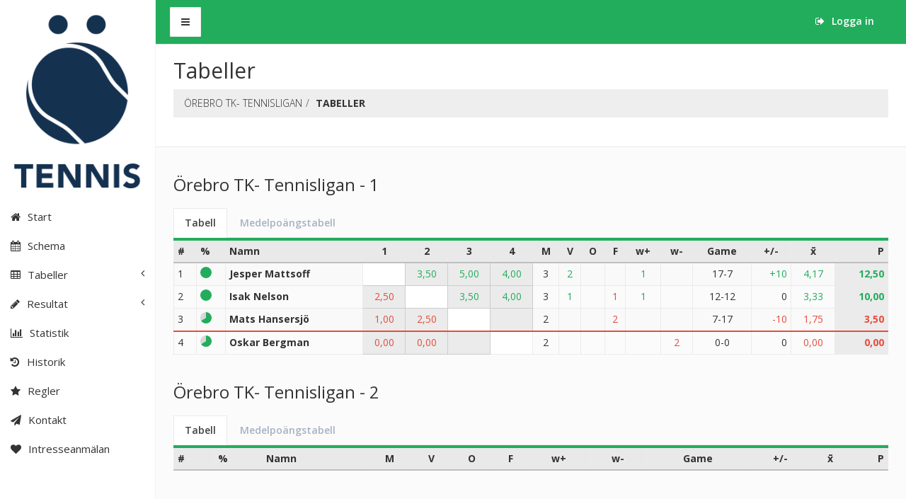

--- FILE ---
content_type: text/html; charset=utf-8
request_url: https://backhandsmash.nu/pictures/7417
body_size: 13831
content:
<img src="[data-uri]" style="width: 100%" class="img-responsive" />


--- FILE ---
content_type: text/html; charset=utf-8
request_url: https://backhandsmash.nu/public/tables/group/76237?groupId=76237&name=&mobile=false&lang=sv&isList=true&_=1769046932493
body_size: 10284
content:

<h5>&#214;rebro TK- Tennisligan  - 1</h5>

<div class="tabs-container">
	<ul class="nav nav-tabs">
		<li class="active"><a data-toggle="tab" href="#tab-1-76237" aria-expanded="true">Tabell</a></li>
		<li class=""><a data-toggle="tab" href="#tab-2-76237" aria-expanded="false">Medelpo&#228;ngstabell</a></li>
	</ul>
	<div class="tab-content">
		<div id="tab-1-76237" class="tab-pane active" style="overflow-x: scroll">
<table class="table table-hover result-table">
	<thead>
	<tr>
			<th>#</th>			<th>%</th>			<th>Namn</th>			<th class="result" style="text-align:center">1</th>			<th class="result" style="text-align:center">2</th>			<th class="result" style="text-align:center">3</th>			<th class="result" style="text-align:center">4</th>			<th style="text-align:center">M</th>			<th style="text-align:center">V</th>			<th style="text-align:center">O</th>			<th style="text-align:center">F</th>			<th style="text-align:center">w+</th>			<th style="text-align:center">w-</th>			<th style="text-align:center">Game</th>			<th style="text-align:center">+/-</th>			<th style="text-align:center">x&#x0304;</th>			<th class="result" style="text-align:right">P</th>	</tr>
	</thead>
	<tbody>
		<tr class="">
				<td>1</td>
				<td><span class="pie" style="display:none">3,0</span></td>
				<td><span class='link' data-toggle='modal' data-target='#personModal' onclick="loadPlayer(2672, 'Spelare', true, 19921);">Jesper Mattsoff</span></td>
				<td class="empty" style="text-align:center"></td>
				<td class="result w" style="text-align:center" title="7-5">3,50</td>
				<td class="result w" style="text-align:center" title="10-2">5,00</td>
				<td class="result w" style="text-align:center" title="wo">4,00</td>
				<td style="text-align:center">3</td>
				<td class="w" style="text-align:center">2</td>
				<td style="text-align:center"></td>
				<td class="l" style="text-align:center"></td>
				<td class="w" style="text-align:center">1</td>
				<td class="l" style="text-align:center"></td>
				<td style="text-align:center">17-7</td>
				<td class="w" style="text-align:right">+10</td>
				<td class="w" style="text-align:center">4,17</td>
				<td class="total w" style="text-align:right">12,50</td>
		</tr>		<tr class="">
				<td>2</td>
				<td><span class="pie" style="display:none">3,0</span></td>
				<td><span class='link' data-toggle='modal' data-target='#personModal' onclick="loadPlayer(114270, 'Spelare', true, 19921);">Isak Nelson</span></td>
				<td class="result l" style="text-align:center" title="5-7">2,50</td>
				<td class="empty" style="text-align:center"></td>
				<td class="result w" style="text-align:center" title="7-5">3,50</td>
				<td class="result w" style="text-align:center" title="wo">4,00</td>
				<td style="text-align:center">3</td>
				<td class="w" style="text-align:center">1</td>
				<td style="text-align:center"></td>
				<td class="l" style="text-align:center">1</td>
				<td class="w" style="text-align:center">1</td>
				<td class="l" style="text-align:center"></td>
				<td style="text-align:center">12-12</td>
				<td class="" style="text-align:right">0</td>
				<td class="w" style="text-align:center">3,33</td>
				<td class="total w" style="text-align:right">10,00</td>
		</tr>		<tr class="relegation">
				<td>3</td>
				<td><span class="pie" style="display:none">2,1</span></td>
				<td><span class='link' data-toggle='modal' data-target='#personModal' onclick="loadPlayer(2639, 'Spelare', true, 19921);">Mats Hansersjö</span></td>
				<td class="result l" style="text-align:center" title="2-10">1,00</td>
				<td class="result l" style="text-align:center" title="5-7">2,50</td>
				<td class="empty" style="text-align:center"></td>
				<td class="result" style="text-align:center"></td>
				<td style="text-align:center">2</td>
				<td class="w" style="text-align:center"></td>
				<td style="text-align:center"></td>
				<td class="l" style="text-align:center">2</td>
				<td class="w" style="text-align:center"></td>
				<td class="l" style="text-align:center"></td>
				<td style="text-align:center">7-17</td>
				<td class="l" style="text-align:right">-10</td>
				<td class="l" style="text-align:center">1,75</td>
				<td class="total l" style="text-align:right">3,50</td>
		</tr>		<tr class="">
				<td>4</td>
				<td><span class="pie" style="display:none">2,1</span></td>
				<td><span class='link' data-toggle='modal' data-target='#personModal' onclick="loadPlayer(46959, 'Spelare', true, 19921);">Oskar Bergman</span></td>
				<td class="result l" style="text-align:center" title="wo">0,00</td>
				<td class="result l" style="text-align:center" title="wo">0,00</td>
				<td class="result" style="text-align:center"></td>
				<td class="empty" style="text-align:center"></td>
				<td style="text-align:center">2</td>
				<td class="w" style="text-align:center"></td>
				<td style="text-align:center"></td>
				<td class="l" style="text-align:center"></td>
				<td class="w" style="text-align:center"></td>
				<td class="l" style="text-align:center">2</td>
				<td style="text-align:center">0-0</td>
				<td class="" style="text-align:right">0</td>
				<td class="l" style="text-align:center">0,00</td>
				<td class="total l" style="text-align:right">0,00</td>
		</tr>	</tbody>
</table>

		</div>
		<div id="tab-2-76237" class="tab-pane" style="overflow-x: scroll">
<table class="table table-hover result-table">
	<thead>
	<tr>
			<th>#</th>			<th>%</th>			<th>Namn</th>			<th class="result" style="text-align:center">1</th>			<th class="result" style="text-align:center">2</th>			<th class="result" style="text-align:center">3</th>			<th class="result" style="text-align:center">4</th>			<th style="text-align:center">M</th>			<th style="text-align:center">V</th>			<th style="text-align:center">O</th>			<th style="text-align:center">F</th>			<th style="text-align:center">w+</th>			<th style="text-align:center">w-</th>			<th style="text-align:center">Game</th>			<th style="text-align:center">+/-</th>			<th style="text-align:center">x&#x0304;</th>			<th class="result" style="text-align:right">P</th>	</tr>
	</thead>
	<tbody>
		<tr class="">
				<td>1</td>
				<td><span class="pie" style="display:none">3,0</span></td>
				<td><span class='link' data-toggle='modal' data-target='#personModal' onclick="loadPlayer(2672, 'Spelare', true, 19921);">Jesper Mattsoff</span></td>
				<td class="empty" style="text-align:center"></td>
				<td class="result w" style="text-align:center" title="7-5">3,50</td>
				<td class="result w" style="text-align:center" title="10-2">5,00</td>
				<td class="result w" style="text-align:center" title="wo">4,00</td>
				<td style="text-align:center">3</td>
				<td class="w" style="text-align:center">2</td>
				<td style="text-align:center"></td>
				<td class="l" style="text-align:center"></td>
				<td class="w" style="text-align:center">1</td>
				<td class="l" style="text-align:center"></td>
				<td style="text-align:center">17-7</td>
				<td class="w" style="text-align:right">+10</td>
				<td class="w" style="text-align:center">4,17</td>
				<td class="total w" style="text-align:right">12,50</td>
		</tr>		<tr class="">
				<td>2</td>
				<td><span class="pie" style="display:none">3,0</span></td>
				<td><span class='link' data-toggle='modal' data-target='#personModal' onclick="loadPlayer(114270, 'Spelare', true, 19921);">Isak Nelson</span></td>
				<td class="result l" style="text-align:center" title="5-7">2,50</td>
				<td class="empty" style="text-align:center"></td>
				<td class="result w" style="text-align:center" title="7-5">3,50</td>
				<td class="result w" style="text-align:center" title="wo">4,00</td>
				<td style="text-align:center">3</td>
				<td class="w" style="text-align:center">1</td>
				<td style="text-align:center"></td>
				<td class="l" style="text-align:center">1</td>
				<td class="w" style="text-align:center">1</td>
				<td class="l" style="text-align:center"></td>
				<td style="text-align:center">12-12</td>
				<td class="" style="text-align:right">0</td>
				<td class="w" style="text-align:center">3,33</td>
				<td class="total w" style="text-align:right">10,00</td>
		</tr>		<tr class="relegation">
				<td>3</td>
				<td><span class="pie" style="display:none">2,1</span></td>
				<td><span class='link' data-toggle='modal' data-target='#personModal' onclick="loadPlayer(2639, 'Spelare', true, 19921);">Mats Hansersjö</span></td>
				<td class="result l" style="text-align:center" title="2-10">1,00</td>
				<td class="result l" style="text-align:center" title="5-7">2,50</td>
				<td class="empty" style="text-align:center"></td>
				<td class="result" style="text-align:center"></td>
				<td style="text-align:center">2</td>
				<td class="w" style="text-align:center"></td>
				<td style="text-align:center"></td>
				<td class="l" style="text-align:center">2</td>
				<td class="w" style="text-align:center"></td>
				<td class="l" style="text-align:center"></td>
				<td style="text-align:center">7-17</td>
				<td class="l" style="text-align:right">-10</td>
				<td class="l" style="text-align:center">1,75</td>
				<td class="total l" style="text-align:right">3,50</td>
		</tr>		<tr class="">
				<td>4</td>
				<td><span class="pie" style="display:none">2,1</span></td>
				<td><span class='link' data-toggle='modal' data-target='#personModal' onclick="loadPlayer(46959, 'Spelare', true, 19921);">Oskar Bergman</span></td>
				<td class="result l" style="text-align:center" title="wo">0,00</td>
				<td class="result l" style="text-align:center" title="wo">0,00</td>
				<td class="result" style="text-align:center"></td>
				<td class="empty" style="text-align:center"></td>
				<td style="text-align:center">2</td>
				<td class="w" style="text-align:center"></td>
				<td style="text-align:center"></td>
				<td class="l" style="text-align:center"></td>
				<td class="w" style="text-align:center"></td>
				<td class="l" style="text-align:center">2</td>
				<td style="text-align:center">0-0</td>
				<td class="" style="text-align:right">0</td>
				<td class="l" style="text-align:center">0,00</td>
				<td class="total l" style="text-align:right">0,00</td>
		</tr>	</tbody>
</table>

		</div>
	</div>

</div>


--- FILE ---
content_type: text/html; charset=utf-8
request_url: https://backhandsmash.nu/public/breadcrumbs
body_size: 54
content:
<li><a href="https://backhandsmash.nu/klubbar/orebro/herrgruppspel">Örebro TK- Tennisligan </a></li><li><strong>Tabeller</strong></li>


--- FILE ---
content_type: text/html; charset=utf-8
request_url: https://backhandsmash.nu/public/tables/group/76238?groupId=76238&name=&mobile=false&lang=sv&isList=true&_=1769046932494
body_size: 1611
content:

<h5>&#214;rebro TK- Tennisligan  - 2</h5>

<div class="tabs-container">
	<ul class="nav nav-tabs">
		<li class="active"><a data-toggle="tab" href="#tab-1-76238" aria-expanded="true">Tabell</a></li>
		<li class=""><a data-toggle="tab" href="#tab-2-76238" aria-expanded="false">Medelpo&#228;ngstabell</a></li>
	</ul>
	<div class="tab-content">
		<div id="tab-1-76238" class="tab-pane active" style="overflow-x: scroll">
<table class="table table-hover result-table">
	<thead>
	<tr>
			<th>#</th>			<th>%</th>			<th>Namn</th>			<th style="text-align:center">M</th>			<th style="text-align:center">V</th>			<th style="text-align:center">O</th>			<th style="text-align:center">F</th>			<th style="text-align:center">w+</th>			<th style="text-align:center">w-</th>			<th style="text-align:center">Game</th>			<th style="text-align:center">+/-</th>			<th style="text-align:center">x&#x0304;</th>			<th class="result" style="text-align:right">P</th>	</tr>
	</thead>
	<tbody>
	</tbody>
</table>

		</div>
		<div id="tab-2-76238" class="tab-pane" style="overflow-x: scroll">
<table class="table table-hover result-table">
	<thead>
	<tr>
			<th>#</th>			<th>%</th>			<th>Namn</th>			<th style="text-align:center">M</th>			<th style="text-align:center">V</th>			<th style="text-align:center">O</th>			<th style="text-align:center">F</th>			<th style="text-align:center">w+</th>			<th style="text-align:center">w-</th>			<th style="text-align:center">Game</th>			<th style="text-align:center">+/-</th>			<th style="text-align:center">x&#x0304;</th>			<th class="result" style="text-align:right">P</th>	</tr>
	</thead>
	<tbody>
	</tbody>
</table>

		</div>
	</div>

</div>


--- FILE ---
content_type: text/css; charset=utf-8
request_url: https://backhandsmash.nu/Content/css?v=imFxfE_iuoJ98i9FCqPuPXddUzTKhMx5ugeEXzv5cMY1
body_size: 386198
content:
/* Minification failed. Returning unminified contents.
(2887,1): run-time error CSS1019: Unexpected token, found '@import'
(2887,9): run-time error CSS1019: Unexpected token, found 'url("https://fonts.googleapis.com/css?family=Open+Sans:300,400,600,700")'
(2888,1): run-time error CSS1019: Unexpected token, found '@import'
(2888,9): run-time error CSS1019: Unexpected token, found 'url("https://fonts.googleapis.com/css?family=Roboto:400,300,500,700")'
(8796,1): run-time error CSS1019: Unexpected token, found '@-webkit-keyframes'
(8797,3): run-time error CSS1062: Expected semicolon or closing curly-brace, found '0%'
(8810,1): run-time error CSS1019: Unexpected token, found '@keyframes'
(8811,3): run-time error CSS1062: Expected semicolon or closing curly-brace, found '0%'
(8856,1): run-time error CSS1019: Unexpected token, found '@-webkit-keyframes'
(8857,3): run-time error CSS1062: Expected semicolon or closing curly-brace, found '0%'
(8867,1): run-time error CSS1019: Unexpected token, found '@keyframes'
(8868,3): run-time error CSS1062: Expected semicolon or closing curly-brace, found '0%'
(8921,1): run-time error CSS1019: Unexpected token, found '@-webkit-keyframes'
(8922,3): run-time error CSS1062: Expected semicolon or closing curly-brace, found '0%'
(8933,1): run-time error CSS1019: Unexpected token, found '@keyframes'
(8934,3): run-time error CSS1062: Expected semicolon or closing curly-brace, found '0%'
(8975,1): run-time error CSS1019: Unexpected token, found '@-webkit-keyframes'
(8976,3): run-time error CSS1062: Expected semicolon or closing curly-brace, found '25%'
(8998,1): run-time error CSS1019: Unexpected token, found '@keyframes'
(8999,3): run-time error CSS1062: Expected semicolon or closing curly-brace, found '25%'
(9036,1): run-time error CSS1019: Unexpected token, found '@-webkit-keyframes'
(9037,3): run-time error CSS1062: Expected semicolon or closing curly-brace, found '0%'
(9047,1): run-time error CSS1019: Unexpected token, found '@keyframes'
(9048,3): run-time error CSS1062: Expected semicolon or closing curly-brace, found '0%'
(9094,1): run-time error CSS1019: Unexpected token, found '@-webkit-keyframes'
(9095,3): run-time error CSS1062: Expected semicolon or closing curly-brace, found '100%'
(9100,1): run-time error CSS1019: Unexpected token, found '@keyframes'
(9101,3): run-time error CSS1062: Expected semicolon or closing curly-brace, found '100%'
(9106,1): run-time error CSS1019: Unexpected token, found '@-webkit-keyframes'
(9107,3): run-time error CSS1062: Expected semicolon or closing curly-brace, found '0%'
(9117,1): run-time error CSS1019: Unexpected token, found '@keyframes'
(9118,3): run-time error CSS1062: Expected semicolon or closing curly-brace, found '0%'
(9163,1): run-time error CSS1019: Unexpected token, found '@-webkit-keyframes'
(9164,3): run-time error CSS1062: Expected semicolon or closing curly-brace, found '0%'
(9175,1): run-time error CSS1019: Unexpected token, found '@keyframes'
(9176,3): run-time error CSS1062: Expected semicolon or closing curly-brace, found '0%'
(9332,1): run-time error CSS1019: Unexpected token, found '@-webkit-keyframes'
(9333,3): run-time error CSS1062: Expected semicolon or closing curly-brace, found '0%'
(9344,1): run-time error CSS1019: Unexpected token, found '@keyframes'
(9345,3): run-time error CSS1062: Expected semicolon or closing curly-brace, found '0%'
(9429,1): run-time error CSS1019: Unexpected token, found '@-webkit-keyframes'
(9430,3): run-time error CSS1062: Expected semicolon or closing curly-brace, found '0%'
(9441,1): run-time error CSS1019: Unexpected token, found '@keyframes'
(9442,3): run-time error CSS1062: Expected semicolon or closing curly-brace, found '0%'
(9481,1): run-time error CSS1019: Unexpected token, found '@-webkit-keyframes'
(9482,3): run-time error CSS1062: Expected semicolon or closing curly-brace, found '0%'
(9491,1): run-time error CSS1019: Unexpected token, found '@keyframes'
(9492,3): run-time error CSS1062: Expected semicolon or closing curly-brace, found '0%'
(9646,1): run-time error CSS1019: Unexpected token, found '@-webkit-keyframes'
(9647,3): run-time error CSS1062: Expected semicolon or closing curly-brace, found '0%'
(9656,1): run-time error CSS1019: Unexpected token, found '@keyframes'
(9657,3): run-time error CSS1062: Expected semicolon or closing curly-brace, found '0%'
 */
/*!
 * Bootstrap v3.4.1 (https://getbootstrap.com/)
 * Copyright 2011-2019 Twitter, Inc.
 * Licensed under MIT (https://github.com/twbs/bootstrap/blob/master/LICENSE)
 *//*! normalize.css v3.0.3 | MIT License | github.com/necolas/normalize.css */html{font-family:sans-serif;-ms-text-size-adjust:100%;-webkit-text-size-adjust:100%}body{margin:0}article,aside,details,figcaption,figure,footer,header,hgroup,main,menu,nav,section,summary{display:block}audio,canvas,progress,video{display:inline-block;vertical-align:baseline}audio:not([controls]){display:none;height:0}[hidden],template{display:none}a{background-color:transparent}a:active,a:hover{outline:0}abbr[title]{border-bottom:none;text-decoration:underline;-webkit-text-decoration:underline dotted;-moz-text-decoration:underline dotted;text-decoration:underline dotted}b,strong{font-weight:700}dfn{font-style:italic}h1{font-size:2em;margin:.67em 0}mark{background:#ff0;color:#000}small{font-size:80%}sub,sup{font-size:75%;line-height:0;position:relative;vertical-align:baseline}sup{top:-.5em}sub{bottom:-.25em}img{border:0}svg:not(:root){overflow:hidden}figure{margin:1em 40px}hr{-webkit-box-sizing:content-box;-moz-box-sizing:content-box;box-sizing:content-box;height:0}pre{overflow:auto}code,kbd,pre,samp{font-family:monospace,monospace;font-size:1em}button,input,optgroup,select,textarea{color:inherit;font:inherit;margin:0}button{overflow:visible}button,select{text-transform:none}button,html input[type=button],input[type=reset],input[type=submit]{-webkit-appearance:button;cursor:pointer}button[disabled],html input[disabled]{cursor:default}button::-moz-focus-inner,input::-moz-focus-inner{border:0;padding:0}input{line-height:normal}input[type=checkbox],input[type=radio]{-webkit-box-sizing:border-box;-moz-box-sizing:border-box;box-sizing:border-box;padding:0}input[type=number]::-webkit-inner-spin-button,input[type=number]::-webkit-outer-spin-button{height:auto}input[type=search]{-webkit-appearance:textfield;-webkit-box-sizing:content-box;-moz-box-sizing:content-box;box-sizing:content-box}input[type=search]::-webkit-search-cancel-button,input[type=search]::-webkit-search-decoration{-webkit-appearance:none}fieldset{border:1px solid silver;margin:0 2px;padding:.35em .625em .75em}legend{border:0;padding:0}textarea{overflow:auto}optgroup{font-weight:700}table{border-collapse:collapse;border-spacing:0}td,th{padding:0}/*! Source: https://github.com/h5bp/html5-boilerplate/blob/master/src/css/main.css */@media print{*,:after,:before{color:#000!important;text-shadow:none!important;background:0 0!important;-webkit-box-shadow:none!important;box-shadow:none!important}a,a:visited{text-decoration:underline}a[href]:after{content:" (" attr(href) ")"}abbr[title]:after{content:" (" attr(title) ")"}a[href^="#"]:after,a[href^="javascript:"]:after{content:""}blockquote,pre{border:1px solid #999;page-break-inside:avoid}thead{display:table-header-group}img,tr{page-break-inside:avoid}img{max-width:100%!important}h2,h3,p{orphans:3;widows:3}h2,h3{page-break-after:avoid}.navbar{display:none}.btn>.caret,.dropup>.btn>.caret{border-top-color:#000!important}.label{border:1px solid #000}.table{border-collapse:collapse!important}.table td,.table th{background-color:#fff!important}.table-bordered td,.table-bordered th{border:1px solid #ddd!important}}@font-face{font-family:"Glyphicons Halflings";src:url(../fonts/glyphicons-halflings-regular.eot);src:url(../fonts/glyphicons-halflings-regular.eot?#iefix) format("embedded-opentype"),url(../fonts/glyphicons-halflings-regular.woff2) format("woff2"),url(../fonts/glyphicons-halflings-regular.woff) format("woff"),url(../fonts/glyphicons-halflings-regular.ttf) format("truetype"),url(../fonts/glyphicons-halflings-regular.svg#glyphicons_halflingsregular) format("svg")}.glyphicon{position:relative;top:1px;display:inline-block;font-family:"Glyphicons Halflings";font-style:normal;font-weight:400;line-height:1;-webkit-font-smoothing:antialiased;-moz-osx-font-smoothing:grayscale}.glyphicon-asterisk:before{content:"\002a"}.glyphicon-plus:before{content:"\002b"}.glyphicon-eur:before,.glyphicon-euro:before{content:"\20ac"}.glyphicon-minus:before{content:"\2212"}.glyphicon-cloud:before{content:"\2601"}.glyphicon-envelope:before{content:"\2709"}.glyphicon-pencil:before{content:"\270f"}.glyphicon-glass:before{content:"\e001"}.glyphicon-music:before{content:"\e002"}.glyphicon-search:before{content:"\e003"}.glyphicon-heart:before{content:"\e005"}.glyphicon-star:before{content:"\e006"}.glyphicon-star-empty:before{content:"\e007"}.glyphicon-user:before{content:"\e008"}.glyphicon-film:before{content:"\e009"}.glyphicon-th-large:before{content:"\e010"}.glyphicon-th:before{content:"\e011"}.glyphicon-th-list:before{content:"\e012"}.glyphicon-ok:before{content:"\e013"}.glyphicon-remove:before{content:"\e014"}.glyphicon-zoom-in:before{content:"\e015"}.glyphicon-zoom-out:before{content:"\e016"}.glyphicon-off:before{content:"\e017"}.glyphicon-signal:before{content:"\e018"}.glyphicon-cog:before{content:"\e019"}.glyphicon-trash:before{content:"\e020"}.glyphicon-home:before{content:"\e021"}.glyphicon-file:before{content:"\e022"}.glyphicon-time:before{content:"\e023"}.glyphicon-road:before{content:"\e024"}.glyphicon-download-alt:before{content:"\e025"}.glyphicon-download:before{content:"\e026"}.glyphicon-upload:before{content:"\e027"}.glyphicon-inbox:before{content:"\e028"}.glyphicon-play-circle:before{content:"\e029"}.glyphicon-repeat:before{content:"\e030"}.glyphicon-refresh:before{content:"\e031"}.glyphicon-list-alt:before{content:"\e032"}.glyphicon-lock:before{content:"\e033"}.glyphicon-flag:before{content:"\e034"}.glyphicon-headphones:before{content:"\e035"}.glyphicon-volume-off:before{content:"\e036"}.glyphicon-volume-down:before{content:"\e037"}.glyphicon-volume-up:before{content:"\e038"}.glyphicon-qrcode:before{content:"\e039"}.glyphicon-barcode:before{content:"\e040"}.glyphicon-tag:before{content:"\e041"}.glyphicon-tags:before{content:"\e042"}.glyphicon-book:before{content:"\e043"}.glyphicon-bookmark:before{content:"\e044"}.glyphicon-print:before{content:"\e045"}.glyphicon-camera:before{content:"\e046"}.glyphicon-font:before{content:"\e047"}.glyphicon-bold:before{content:"\e048"}.glyphicon-italic:before{content:"\e049"}.glyphicon-text-height:before{content:"\e050"}.glyphicon-text-width:before{content:"\e051"}.glyphicon-align-left:before{content:"\e052"}.glyphicon-align-center:before{content:"\e053"}.glyphicon-align-right:before{content:"\e054"}.glyphicon-align-justify:before{content:"\e055"}.glyphicon-list:before{content:"\e056"}.glyphicon-indent-left:before{content:"\e057"}.glyphicon-indent-right:before{content:"\e058"}.glyphicon-facetime-video:before{content:"\e059"}.glyphicon-picture:before{content:"\e060"}.glyphicon-map-marker:before{content:"\e062"}.glyphicon-adjust:before{content:"\e063"}.glyphicon-tint:before{content:"\e064"}.glyphicon-edit:before{content:"\e065"}.glyphicon-share:before{content:"\e066"}.glyphicon-check:before{content:"\e067"}.glyphicon-move:before{content:"\e068"}.glyphicon-step-backward:before{content:"\e069"}.glyphicon-fast-backward:before{content:"\e070"}.glyphicon-backward:before{content:"\e071"}.glyphicon-play:before{content:"\e072"}.glyphicon-pause:before{content:"\e073"}.glyphicon-stop:before{content:"\e074"}.glyphicon-forward:before{content:"\e075"}.glyphicon-fast-forward:before{content:"\e076"}.glyphicon-step-forward:before{content:"\e077"}.glyphicon-eject:before{content:"\e078"}.glyphicon-chevron-left:before{content:"\e079"}.glyphicon-chevron-right:before{content:"\e080"}.glyphicon-plus-sign:before{content:"\e081"}.glyphicon-minus-sign:before{content:"\e082"}.glyphicon-remove-sign:before{content:"\e083"}.glyphicon-ok-sign:before{content:"\e084"}.glyphicon-question-sign:before{content:"\e085"}.glyphicon-info-sign:before{content:"\e086"}.glyphicon-screenshot:before{content:"\e087"}.glyphicon-remove-circle:before{content:"\e088"}.glyphicon-ok-circle:before{content:"\e089"}.glyphicon-ban-circle:before{content:"\e090"}.glyphicon-arrow-left:before{content:"\e091"}.glyphicon-arrow-right:before{content:"\e092"}.glyphicon-arrow-up:before{content:"\e093"}.glyphicon-arrow-down:before{content:"\e094"}.glyphicon-share-alt:before{content:"\e095"}.glyphicon-resize-full:before{content:"\e096"}.glyphicon-resize-small:before{content:"\e097"}.glyphicon-exclamation-sign:before{content:"\e101"}.glyphicon-gift:before{content:"\e102"}.glyphicon-leaf:before{content:"\e103"}.glyphicon-fire:before{content:"\e104"}.glyphicon-eye-open:before{content:"\e105"}.glyphicon-eye-close:before{content:"\e106"}.glyphicon-warning-sign:before{content:"\e107"}.glyphicon-plane:before{content:"\e108"}.glyphicon-calendar:before{content:"\e109"}.glyphicon-random:before{content:"\e110"}.glyphicon-comment:before{content:"\e111"}.glyphicon-magnet:before{content:"\e112"}.glyphicon-chevron-up:before{content:"\e113"}.glyphicon-chevron-down:before{content:"\e114"}.glyphicon-retweet:before{content:"\e115"}.glyphicon-shopping-cart:before{content:"\e116"}.glyphicon-folder-close:before{content:"\e117"}.glyphicon-folder-open:before{content:"\e118"}.glyphicon-resize-vertical:before{content:"\e119"}.glyphicon-resize-horizontal:before{content:"\e120"}.glyphicon-hdd:before{content:"\e121"}.glyphicon-bullhorn:before{content:"\e122"}.glyphicon-bell:before{content:"\e123"}.glyphicon-certificate:before{content:"\e124"}.glyphicon-thumbs-up:before{content:"\e125"}.glyphicon-thumbs-down:before{content:"\e126"}.glyphicon-hand-right:before{content:"\e127"}.glyphicon-hand-left:before{content:"\e128"}.glyphicon-hand-up:before{content:"\e129"}.glyphicon-hand-down:before{content:"\e130"}.glyphicon-circle-arrow-right:before{content:"\e131"}.glyphicon-circle-arrow-left:before{content:"\e132"}.glyphicon-circle-arrow-up:before{content:"\e133"}.glyphicon-circle-arrow-down:before{content:"\e134"}.glyphicon-globe:before{content:"\e135"}.glyphicon-wrench:before{content:"\e136"}.glyphicon-tasks:before{content:"\e137"}.glyphicon-filter:before{content:"\e138"}.glyphicon-briefcase:before{content:"\e139"}.glyphicon-fullscreen:before{content:"\e140"}.glyphicon-dashboard:before{content:"\e141"}.glyphicon-paperclip:before{content:"\e142"}.glyphicon-heart-empty:before{content:"\e143"}.glyphicon-link:before{content:"\e144"}.glyphicon-phone:before{content:"\e145"}.glyphicon-pushpin:before{content:"\e146"}.glyphicon-usd:before{content:"\e148"}.glyphicon-gbp:before{content:"\e149"}.glyphicon-sort:before{content:"\e150"}.glyphicon-sort-by-alphabet:before{content:"\e151"}.glyphicon-sort-by-alphabet-alt:before{content:"\e152"}.glyphicon-sort-by-order:before{content:"\e153"}.glyphicon-sort-by-order-alt:before{content:"\e154"}.glyphicon-sort-by-attributes:before{content:"\e155"}.glyphicon-sort-by-attributes-alt:before{content:"\e156"}.glyphicon-unchecked:before{content:"\e157"}.glyphicon-expand:before{content:"\e158"}.glyphicon-collapse-down:before{content:"\e159"}.glyphicon-collapse-up:before{content:"\e160"}.glyphicon-log-in:before{content:"\e161"}.glyphicon-flash:before{content:"\e162"}.glyphicon-log-out:before{content:"\e163"}.glyphicon-new-window:before{content:"\e164"}.glyphicon-record:before{content:"\e165"}.glyphicon-save:before{content:"\e166"}.glyphicon-open:before{content:"\e167"}.glyphicon-saved:before{content:"\e168"}.glyphicon-import:before{content:"\e169"}.glyphicon-export:before{content:"\e170"}.glyphicon-send:before{content:"\e171"}.glyphicon-floppy-disk:before{content:"\e172"}.glyphicon-floppy-saved:before{content:"\e173"}.glyphicon-floppy-remove:before{content:"\e174"}.glyphicon-floppy-save:before{content:"\e175"}.glyphicon-floppy-open:before{content:"\e176"}.glyphicon-credit-card:before{content:"\e177"}.glyphicon-transfer:before{content:"\e178"}.glyphicon-cutlery:before{content:"\e179"}.glyphicon-header:before{content:"\e180"}.glyphicon-compressed:before{content:"\e181"}.glyphicon-earphone:before{content:"\e182"}.glyphicon-phone-alt:before{content:"\e183"}.glyphicon-tower:before{content:"\e184"}.glyphicon-stats:before{content:"\e185"}.glyphicon-sd-video:before{content:"\e186"}.glyphicon-hd-video:before{content:"\e187"}.glyphicon-subtitles:before{content:"\e188"}.glyphicon-sound-stereo:before{content:"\e189"}.glyphicon-sound-dolby:before{content:"\e190"}.glyphicon-sound-5-1:before{content:"\e191"}.glyphicon-sound-6-1:before{content:"\e192"}.glyphicon-sound-7-1:before{content:"\e193"}.glyphicon-copyright-mark:before{content:"\e194"}.glyphicon-registration-mark:before{content:"\e195"}.glyphicon-cloud-download:before{content:"\e197"}.glyphicon-cloud-upload:before{content:"\e198"}.glyphicon-tree-conifer:before{content:"\e199"}.glyphicon-tree-deciduous:before{content:"\e200"}.glyphicon-cd:before{content:"\e201"}.glyphicon-save-file:before{content:"\e202"}.glyphicon-open-file:before{content:"\e203"}.glyphicon-level-up:before{content:"\e204"}.glyphicon-copy:before{content:"\e205"}.glyphicon-paste:before{content:"\e206"}.glyphicon-alert:before{content:"\e209"}.glyphicon-equalizer:before{content:"\e210"}.glyphicon-king:before{content:"\e211"}.glyphicon-queen:before{content:"\e212"}.glyphicon-pawn:before{content:"\e213"}.glyphicon-bishop:before{content:"\e214"}.glyphicon-knight:before{content:"\e215"}.glyphicon-baby-formula:before{content:"\e216"}.glyphicon-tent:before{content:"\26fa"}.glyphicon-blackboard:before{content:"\e218"}.glyphicon-bed:before{content:"\e219"}.glyphicon-apple:before{content:"\f8ff"}.glyphicon-erase:before{content:"\e221"}.glyphicon-hourglass:before{content:"\231b"}.glyphicon-lamp:before{content:"\e223"}.glyphicon-duplicate:before{content:"\e224"}.glyphicon-piggy-bank:before{content:"\e225"}.glyphicon-scissors:before{content:"\e226"}.glyphicon-bitcoin:before{content:"\e227"}.glyphicon-btc:before{content:"\e227"}.glyphicon-xbt:before{content:"\e227"}.glyphicon-yen:before{content:"\00a5"}.glyphicon-jpy:before{content:"\00a5"}.glyphicon-ruble:before{content:"\20bd"}.glyphicon-rub:before{content:"\20bd"}.glyphicon-scale:before{content:"\e230"}.glyphicon-ice-lolly:before{content:"\e231"}.glyphicon-ice-lolly-tasted:before{content:"\e232"}.glyphicon-education:before{content:"\e233"}.glyphicon-option-horizontal:before{content:"\e234"}.glyphicon-option-vertical:before{content:"\e235"}.glyphicon-menu-hamburger:before{content:"\e236"}.glyphicon-modal-window:before{content:"\e237"}.glyphicon-oil:before{content:"\e238"}.glyphicon-grain:before{content:"\e239"}.glyphicon-sunglasses:before{content:"\e240"}.glyphicon-text-size:before{content:"\e241"}.glyphicon-text-color:before{content:"\e242"}.glyphicon-text-background:before{content:"\e243"}.glyphicon-object-align-top:before{content:"\e244"}.glyphicon-object-align-bottom:before{content:"\e245"}.glyphicon-object-align-horizontal:before{content:"\e246"}.glyphicon-object-align-left:before{content:"\e247"}.glyphicon-object-align-vertical:before{content:"\e248"}.glyphicon-object-align-right:before{content:"\e249"}.glyphicon-triangle-right:before{content:"\e250"}.glyphicon-triangle-left:before{content:"\e251"}.glyphicon-triangle-bottom:before{content:"\e252"}.glyphicon-triangle-top:before{content:"\e253"}.glyphicon-console:before{content:"\e254"}.glyphicon-superscript:before{content:"\e255"}.glyphicon-subscript:before{content:"\e256"}.glyphicon-menu-left:before{content:"\e257"}.glyphicon-menu-right:before{content:"\e258"}.glyphicon-menu-down:before{content:"\e259"}.glyphicon-menu-up:before{content:"\e260"}*{-webkit-box-sizing:border-box;-moz-box-sizing:border-box;box-sizing:border-box}:after,:before{-webkit-box-sizing:border-box;-moz-box-sizing:border-box;box-sizing:border-box}html{font-size:10px;-webkit-tap-highlight-color:rgba(0,0,0,0)}body{font-family:"Helvetica Neue",Helvetica,Arial,sans-serif;font-size:14px;line-height:1.42857143;color:#333;background-color:#fff}button,input,select,textarea{font-family:inherit;font-size:inherit;line-height:inherit}a{color:#337ab7;text-decoration:none}a:focus,a:hover{color:#23527c;text-decoration:underline}a:focus{outline:5px auto -webkit-focus-ring-color;outline-offset:-2px}figure{margin:0}img{vertical-align:middle}.carousel-inner>.item>a>img,.carousel-inner>.item>img,.img-responsive,.thumbnail a>img,.thumbnail>img{display:block;max-width:100%;height:auto}.img-rounded{border-radius:6px}.img-thumbnail{padding:4px;line-height:1.42857143;background-color:#fff;border:1px solid #ddd;border-radius:4px;-webkit-transition:all .2s ease-in-out;-o-transition:all .2s ease-in-out;transition:all .2s ease-in-out;display:inline-block;max-width:100%;height:auto}.img-circle{border-radius:50%}hr{margin-top:20px;margin-bottom:20px;border:0;border-top:1px solid #eee}.sr-only{position:absolute;width:1px;height:1px;padding:0;margin:-1px;overflow:hidden;clip:rect(0,0,0,0);border:0}.sr-only-focusable:active,.sr-only-focusable:focus{position:static;width:auto;height:auto;margin:0;overflow:visible;clip:auto}[role=button]{cursor:pointer}.h1,.h2,.h3,.h4,.h5,.h6,h1,h2,h3,h4,h5,h6{font-family:inherit;font-weight:500;line-height:1.1;color:inherit}.h1 .small,.h1 small,.h2 .small,.h2 small,.h3 .small,.h3 small,.h4 .small,.h4 small,.h5 .small,.h5 small,.h6 .small,.h6 small,h1 .small,h1 small,h2 .small,h2 small,h3 .small,h3 small,h4 .small,h4 small,h5 .small,h5 small,h6 .small,h6 small{font-weight:400;line-height:1;color:#777}.h1,.h2,.h3,h1,h2,h3{margin-top:20px;margin-bottom:10px}.h1 .small,.h1 small,.h2 .small,.h2 small,.h3 .small,.h3 small,h1 .small,h1 small,h2 .small,h2 small,h3 .small,h3 small{font-size:65%}.h4,.h5,.h6,h4,h5,h6{margin-top:10px;margin-bottom:10px}.h4 .small,.h4 small,.h5 .small,.h5 small,.h6 .small,.h6 small,h4 .small,h4 small,h5 .small,h5 small,h6 .small,h6 small{font-size:75%}.h1,h1{font-size:36px}.h2,h2{font-size:30px}.h3,h3{font-size:24px}.h4,h4{font-size:18px}.h5,h5{font-size:14px}.h6,h6{font-size:12px}p{margin:0 0 10px}.lead{margin-bottom:20px;font-size:16px;font-weight:300;line-height:1.4}@media (min-width:768px){.lead{font-size:21px}}.small,small{font-size:85%}.mark,mark{padding:.2em;background-color:#fcf8e3}.text-left{text-align:left}.text-right{text-align:right}.text-center{text-align:center}.text-justify{text-align:justify}.text-nowrap{white-space:nowrap}.text-lowercase{text-transform:lowercase}.text-uppercase{text-transform:uppercase}.text-capitalize{text-transform:capitalize}.text-muted{color:#777}.text-primary{color:#337ab7}a.text-primary:focus,a.text-primary:hover{color:#286090}.text-success{color:#3c763d}a.text-success:focus,a.text-success:hover{color:#2b542c}.text-info{color:#31708f}a.text-info:focus,a.text-info:hover{color:#245269}.text-warning{color:#8a6d3b}a.text-warning:focus,a.text-warning:hover{color:#66512c}.text-danger{color:#a94442}a.text-danger:focus,a.text-danger:hover{color:#843534}.bg-primary{color:#fff;background-color:#337ab7}a.bg-primary:focus,a.bg-primary:hover{background-color:#286090}.bg-success{background-color:#dff0d8}a.bg-success:focus,a.bg-success:hover{background-color:#c1e2b3}.bg-info{background-color:#d9edf7}a.bg-info:focus,a.bg-info:hover{background-color:#afd9ee}.bg-warning{background-color:#fcf8e3}a.bg-warning:focus,a.bg-warning:hover{background-color:#f7ecb5}.bg-danger{background-color:#f2dede}a.bg-danger:focus,a.bg-danger:hover{background-color:#e4b9b9}.page-header{padding-bottom:9px;margin:40px 0 20px;border-bottom:1px solid #eee}ol,ul{margin-top:0;margin-bottom:10px}ol ol,ol ul,ul ol,ul ul{margin-bottom:0}.list-unstyled{padding-left:0;list-style:none}.list-inline{padding-left:0;list-style:none;margin-left:-5px}.list-inline>li{display:inline-block;padding-right:5px;padding-left:5px}dl{margin-top:0;margin-bottom:20px}dd,dt{line-height:1.42857143}dt{font-weight:700}dd{margin-left:0}@media (min-width:768px){.dl-horizontal dt{float:left;width:160px;clear:left;text-align:right;overflow:hidden;text-overflow:ellipsis;white-space:nowrap}.dl-horizontal dd{margin-left:180px}}abbr[data-original-title],abbr[title]{cursor:help}.initialism{font-size:90%;text-transform:uppercase}blockquote{padding:10px 20px;margin:0 0 20px;font-size:17.5px;border-left:5px solid #eee}blockquote ol:last-child,blockquote p:last-child,blockquote ul:last-child{margin-bottom:0}blockquote .small,blockquote footer,blockquote small{display:block;font-size:80%;line-height:1.42857143;color:#777}blockquote .small:before,blockquote footer:before,blockquote small:before{content:"\2014 \00A0"}.blockquote-reverse,blockquote.pull-right{padding-right:15px;padding-left:0;text-align:right;border-right:5px solid #eee;border-left:0}.blockquote-reverse .small:before,.blockquote-reverse footer:before,.blockquote-reverse small:before,blockquote.pull-right .small:before,blockquote.pull-right footer:before,blockquote.pull-right small:before{content:""}.blockquote-reverse .small:after,.blockquote-reverse footer:after,.blockquote-reverse small:after,blockquote.pull-right .small:after,blockquote.pull-right footer:after,blockquote.pull-right small:after{content:"\00A0 \2014"}address{margin-bottom:20px;font-style:normal;line-height:1.42857143}code,kbd,pre,samp{font-family:Menlo,Monaco,Consolas,"Courier New",monospace}code{padding:2px 4px;font-size:90%;color:#c7254e;background-color:#f9f2f4;border-radius:4px}kbd{padding:2px 4px;font-size:90%;color:#fff;background-color:#333;border-radius:3px;-webkit-box-shadow:inset 0 -1px 0 rgba(0,0,0,.25);box-shadow:inset 0 -1px 0 rgba(0,0,0,.25)}kbd kbd{padding:0;font-size:100%;font-weight:700;-webkit-box-shadow:none;box-shadow:none}pre{display:block;padding:9.5px;margin:0 0 10px;font-size:13px;line-height:1.42857143;color:#333;word-break:break-all;word-wrap:break-word;background-color:#f5f5f5;border:1px solid #ccc;border-radius:4px}pre code{padding:0;font-size:inherit;color:inherit;white-space:pre-wrap;background-color:transparent;border-radius:0}.pre-scrollable{max-height:340px;overflow-y:scroll}.container{padding-right:15px;padding-left:15px;margin-right:auto;margin-left:auto}@media (min-width:768px){.container{width:750px}}@media (min-width:992px){.container{width:970px}}@media (min-width:1200px){.container{width:1170px}}.container-fluid{padding-right:15px;padding-left:15px;margin-right:auto;margin-left:auto}.row{margin-right:-15px;margin-left:-15px}.row-no-gutters{margin-right:0;margin-left:0}.row-no-gutters [class*=col-]{padding-right:0;padding-left:0}.col-lg-1,.col-lg-10,.col-lg-11,.col-lg-12,.col-lg-2,.col-lg-3,.col-lg-4,.col-lg-5,.col-lg-6,.col-lg-7,.col-lg-8,.col-lg-9,.col-md-1,.col-md-10,.col-md-11,.col-md-12,.col-md-2,.col-md-3,.col-md-4,.col-md-5,.col-md-6,.col-md-7,.col-md-8,.col-md-9,.col-sm-1,.col-sm-10,.col-sm-11,.col-sm-12,.col-sm-2,.col-sm-3,.col-sm-4,.col-sm-5,.col-sm-6,.col-sm-7,.col-sm-8,.col-sm-9,.col-xs-1,.col-xs-10,.col-xs-11,.col-xs-12,.col-xs-2,.col-xs-3,.col-xs-4,.col-xs-5,.col-xs-6,.col-xs-7,.col-xs-8,.col-xs-9{position:relative;min-height:1px;padding-right:15px;padding-left:15px}.col-xs-1,.col-xs-10,.col-xs-11,.col-xs-12,.col-xs-2,.col-xs-3,.col-xs-4,.col-xs-5,.col-xs-6,.col-xs-7,.col-xs-8,.col-xs-9{float:left}.col-xs-12{width:100%}.col-xs-11{width:91.66666667%}.col-xs-10{width:83.33333333%}.col-xs-9{width:75%}.col-xs-8{width:66.66666667%}.col-xs-7{width:58.33333333%}.col-xs-6{width:50%}.col-xs-5{width:41.66666667%}.col-xs-4{width:33.33333333%}.col-xs-3{width:25%}.col-xs-2{width:16.66666667%}.col-xs-1{width:8.33333333%}.col-xs-pull-12{right:100%}.col-xs-pull-11{right:91.66666667%}.col-xs-pull-10{right:83.33333333%}.col-xs-pull-9{right:75%}.col-xs-pull-8{right:66.66666667%}.col-xs-pull-7{right:58.33333333%}.col-xs-pull-6{right:50%}.col-xs-pull-5{right:41.66666667%}.col-xs-pull-4{right:33.33333333%}.col-xs-pull-3{right:25%}.col-xs-pull-2{right:16.66666667%}.col-xs-pull-1{right:8.33333333%}.col-xs-pull-0{right:auto}.col-xs-push-12{left:100%}.col-xs-push-11{left:91.66666667%}.col-xs-push-10{left:83.33333333%}.col-xs-push-9{left:75%}.col-xs-push-8{left:66.66666667%}.col-xs-push-7{left:58.33333333%}.col-xs-push-6{left:50%}.col-xs-push-5{left:41.66666667%}.col-xs-push-4{left:33.33333333%}.col-xs-push-3{left:25%}.col-xs-push-2{left:16.66666667%}.col-xs-push-1{left:8.33333333%}.col-xs-push-0{left:auto}.col-xs-offset-12{margin-left:100%}.col-xs-offset-11{margin-left:91.66666667%}.col-xs-offset-10{margin-left:83.33333333%}.col-xs-offset-9{margin-left:75%}.col-xs-offset-8{margin-left:66.66666667%}.col-xs-offset-7{margin-left:58.33333333%}.col-xs-offset-6{margin-left:50%}.col-xs-offset-5{margin-left:41.66666667%}.col-xs-offset-4{margin-left:33.33333333%}.col-xs-offset-3{margin-left:25%}.col-xs-offset-2{margin-left:16.66666667%}.col-xs-offset-1{margin-left:8.33333333%}.col-xs-offset-0{margin-left:0}@media (min-width:768px){.col-sm-1,.col-sm-10,.col-sm-11,.col-sm-12,.col-sm-2,.col-sm-3,.col-sm-4,.col-sm-5,.col-sm-6,.col-sm-7,.col-sm-8,.col-sm-9{float:left}.col-sm-12{width:100%}.col-sm-11{width:91.66666667%}.col-sm-10{width:83.33333333%}.col-sm-9{width:75%}.col-sm-8{width:66.66666667%}.col-sm-7{width:58.33333333%}.col-sm-6{width:50%}.col-sm-5{width:41.66666667%}.col-sm-4{width:33.33333333%}.col-sm-3{width:25%}.col-sm-2{width:16.66666667%}.col-sm-1{width:8.33333333%}.col-sm-pull-12{right:100%}.col-sm-pull-11{right:91.66666667%}.col-sm-pull-10{right:83.33333333%}.col-sm-pull-9{right:75%}.col-sm-pull-8{right:66.66666667%}.col-sm-pull-7{right:58.33333333%}.col-sm-pull-6{right:50%}.col-sm-pull-5{right:41.66666667%}.col-sm-pull-4{right:33.33333333%}.col-sm-pull-3{right:25%}.col-sm-pull-2{right:16.66666667%}.col-sm-pull-1{right:8.33333333%}.col-sm-pull-0{right:auto}.col-sm-push-12{left:100%}.col-sm-push-11{left:91.66666667%}.col-sm-push-10{left:83.33333333%}.col-sm-push-9{left:75%}.col-sm-push-8{left:66.66666667%}.col-sm-push-7{left:58.33333333%}.col-sm-push-6{left:50%}.col-sm-push-5{left:41.66666667%}.col-sm-push-4{left:33.33333333%}.col-sm-push-3{left:25%}.col-sm-push-2{left:16.66666667%}.col-sm-push-1{left:8.33333333%}.col-sm-push-0{left:auto}.col-sm-offset-12{margin-left:100%}.col-sm-offset-11{margin-left:91.66666667%}.col-sm-offset-10{margin-left:83.33333333%}.col-sm-offset-9{margin-left:75%}.col-sm-offset-8{margin-left:66.66666667%}.col-sm-offset-7{margin-left:58.33333333%}.col-sm-offset-6{margin-left:50%}.col-sm-offset-5{margin-left:41.66666667%}.col-sm-offset-4{margin-left:33.33333333%}.col-sm-offset-3{margin-left:25%}.col-sm-offset-2{margin-left:16.66666667%}.col-sm-offset-1{margin-left:8.33333333%}.col-sm-offset-0{margin-left:0}}@media (min-width:992px){.col-md-1,.col-md-10,.col-md-11,.col-md-12,.col-md-2,.col-md-3,.col-md-4,.col-md-5,.col-md-6,.col-md-7,.col-md-8,.col-md-9{float:left}.col-md-12{width:100%}.col-md-11{width:91.66666667%}.col-md-10{width:83.33333333%}.col-md-9{width:75%}.col-md-8{width:66.66666667%}.col-md-7{width:58.33333333%}.col-md-6{width:50%}.col-md-5{width:41.66666667%}.col-md-4{width:33.33333333%}.col-md-3{width:25%}.col-md-2{width:16.66666667%}.col-md-1{width:8.33333333%}.col-md-pull-12{right:100%}.col-md-pull-11{right:91.66666667%}.col-md-pull-10{right:83.33333333%}.col-md-pull-9{right:75%}.col-md-pull-8{right:66.66666667%}.col-md-pull-7{right:58.33333333%}.col-md-pull-6{right:50%}.col-md-pull-5{right:41.66666667%}.col-md-pull-4{right:33.33333333%}.col-md-pull-3{right:25%}.col-md-pull-2{right:16.66666667%}.col-md-pull-1{right:8.33333333%}.col-md-pull-0{right:auto}.col-md-push-12{left:100%}.col-md-push-11{left:91.66666667%}.col-md-push-10{left:83.33333333%}.col-md-push-9{left:75%}.col-md-push-8{left:66.66666667%}.col-md-push-7{left:58.33333333%}.col-md-push-6{left:50%}.col-md-push-5{left:41.66666667%}.col-md-push-4{left:33.33333333%}.col-md-push-3{left:25%}.col-md-push-2{left:16.66666667%}.col-md-push-1{left:8.33333333%}.col-md-push-0{left:auto}.col-md-offset-12{margin-left:100%}.col-md-offset-11{margin-left:91.66666667%}.col-md-offset-10{margin-left:83.33333333%}.col-md-offset-9{margin-left:75%}.col-md-offset-8{margin-left:66.66666667%}.col-md-offset-7{margin-left:58.33333333%}.col-md-offset-6{margin-left:50%}.col-md-offset-5{margin-left:41.66666667%}.col-md-offset-4{margin-left:33.33333333%}.col-md-offset-3{margin-left:25%}.col-md-offset-2{margin-left:16.66666667%}.col-md-offset-1{margin-left:8.33333333%}.col-md-offset-0{margin-left:0}}@media (min-width:1200px){.col-lg-1,.col-lg-10,.col-lg-11,.col-lg-12,.col-lg-2,.col-lg-3,.col-lg-4,.col-lg-5,.col-lg-6,.col-lg-7,.col-lg-8,.col-lg-9{float:left}.col-lg-12{width:100%}.col-lg-11{width:91.66666667%}.col-lg-10{width:83.33333333%}.col-lg-9{width:75%}.col-lg-8{width:66.66666667%}.col-lg-7{width:58.33333333%}.col-lg-6{width:50%}.col-lg-5{width:41.66666667%}.col-lg-4{width:33.33333333%}.col-lg-3{width:25%}.col-lg-2{width:16.66666667%}.col-lg-1{width:8.33333333%}.col-lg-pull-12{right:100%}.col-lg-pull-11{right:91.66666667%}.col-lg-pull-10{right:83.33333333%}.col-lg-pull-9{right:75%}.col-lg-pull-8{right:66.66666667%}.col-lg-pull-7{right:58.33333333%}.col-lg-pull-6{right:50%}.col-lg-pull-5{right:41.66666667%}.col-lg-pull-4{right:33.33333333%}.col-lg-pull-3{right:25%}.col-lg-pull-2{right:16.66666667%}.col-lg-pull-1{right:8.33333333%}.col-lg-pull-0{right:auto}.col-lg-push-12{left:100%}.col-lg-push-11{left:91.66666667%}.col-lg-push-10{left:83.33333333%}.col-lg-push-9{left:75%}.col-lg-push-8{left:66.66666667%}.col-lg-push-7{left:58.33333333%}.col-lg-push-6{left:50%}.col-lg-push-5{left:41.66666667%}.col-lg-push-4{left:33.33333333%}.col-lg-push-3{left:25%}.col-lg-push-2{left:16.66666667%}.col-lg-push-1{left:8.33333333%}.col-lg-push-0{left:auto}.col-lg-offset-12{margin-left:100%}.col-lg-offset-11{margin-left:91.66666667%}.col-lg-offset-10{margin-left:83.33333333%}.col-lg-offset-9{margin-left:75%}.col-lg-offset-8{margin-left:66.66666667%}.col-lg-offset-7{margin-left:58.33333333%}.col-lg-offset-6{margin-left:50%}.col-lg-offset-5{margin-left:41.66666667%}.col-lg-offset-4{margin-left:33.33333333%}.col-lg-offset-3{margin-left:25%}.col-lg-offset-2{margin-left:16.66666667%}.col-lg-offset-1{margin-left:8.33333333%}.col-lg-offset-0{margin-left:0}}table{background-color:transparent}table col[class*=col-]{position:static;display:table-column;float:none}table td[class*=col-],table th[class*=col-]{position:static;display:table-cell;float:none}caption{padding-top:8px;padding-bottom:8px;color:#777;text-align:left}th{text-align:left}.table{width:100%;max-width:100%;margin-bottom:20px}.table>tbody>tr>td,.table>tbody>tr>th,.table>tfoot>tr>td,.table>tfoot>tr>th,.table>thead>tr>td,.table>thead>tr>th{padding:8px;line-height:1.42857143;vertical-align:top;border-top:1px solid #ddd}.table>thead>tr>th{vertical-align:bottom;border-bottom:2px solid #ddd}.table>caption+thead>tr:first-child>td,.table>caption+thead>tr:first-child>th,.table>colgroup+thead>tr:first-child>td,.table>colgroup+thead>tr:first-child>th,.table>thead:first-child>tr:first-child>td,.table>thead:first-child>tr:first-child>th{border-top:0}.table>tbody+tbody{border-top:2px solid #ddd}.table .table{background-color:#fff}.table-condensed>tbody>tr>td,.table-condensed>tbody>tr>th,.table-condensed>tfoot>tr>td,.table-condensed>tfoot>tr>th,.table-condensed>thead>tr>td,.table-condensed>thead>tr>th{padding:5px}.table-bordered{border:1px solid #ddd}.table-bordered>tbody>tr>td,.table-bordered>tbody>tr>th,.table-bordered>tfoot>tr>td,.table-bordered>tfoot>tr>th,.table-bordered>thead>tr>td,.table-bordered>thead>tr>th{border:1px solid #ddd}.table-bordered>thead>tr>td,.table-bordered>thead>tr>th{border-bottom-width:2px}.table-striped>tbody>tr:nth-of-type(odd){background-color:#f9f9f9}.table-hover>tbody>tr:hover{background-color:#f5f5f5}.table>tbody>tr.active>td,.table>tbody>tr.active>th,.table>tbody>tr>td.active,.table>tbody>tr>th.active,.table>tfoot>tr.active>td,.table>tfoot>tr.active>th,.table>tfoot>tr>td.active,.table>tfoot>tr>th.active,.table>thead>tr.active>td,.table>thead>tr.active>th,.table>thead>tr>td.active,.table>thead>tr>th.active{background-color:#f5f5f5}.table-hover>tbody>tr.active:hover>td,.table-hover>tbody>tr.active:hover>th,.table-hover>tbody>tr:hover>.active,.table-hover>tbody>tr>td.active:hover,.table-hover>tbody>tr>th.active:hover{background-color:#e8e8e8}.table>tbody>tr.success>td,.table>tbody>tr.success>th,.table>tbody>tr>td.success,.table>tbody>tr>th.success,.table>tfoot>tr.success>td,.table>tfoot>tr.success>th,.table>tfoot>tr>td.success,.table>tfoot>tr>th.success,.table>thead>tr.success>td,.table>thead>tr.success>th,.table>thead>tr>td.success,.table>thead>tr>th.success{background-color:#dff0d8}.table-hover>tbody>tr.success:hover>td,.table-hover>tbody>tr.success:hover>th,.table-hover>tbody>tr:hover>.success,.table-hover>tbody>tr>td.success:hover,.table-hover>tbody>tr>th.success:hover{background-color:#d0e9c6}.table>tbody>tr.info>td,.table>tbody>tr.info>th,.table>tbody>tr>td.info,.table>tbody>tr>th.info,.table>tfoot>tr.info>td,.table>tfoot>tr.info>th,.table>tfoot>tr>td.info,.table>tfoot>tr>th.info,.table>thead>tr.info>td,.table>thead>tr.info>th,.table>thead>tr>td.info,.table>thead>tr>th.info{background-color:#d9edf7}.table-hover>tbody>tr.info:hover>td,.table-hover>tbody>tr.info:hover>th,.table-hover>tbody>tr:hover>.info,.table-hover>tbody>tr>td.info:hover,.table-hover>tbody>tr>th.info:hover{background-color:#c4e3f3}.table>tbody>tr.warning>td,.table>tbody>tr.warning>th,.table>tbody>tr>td.warning,.table>tbody>tr>th.warning,.table>tfoot>tr.warning>td,.table>tfoot>tr.warning>th,.table>tfoot>tr>td.warning,.table>tfoot>tr>th.warning,.table>thead>tr.warning>td,.table>thead>tr.warning>th,.table>thead>tr>td.warning,.table>thead>tr>th.warning{background-color:#fcf8e3}.table-hover>tbody>tr.warning:hover>td,.table-hover>tbody>tr.warning:hover>th,.table-hover>tbody>tr:hover>.warning,.table-hover>tbody>tr>td.warning:hover,.table-hover>tbody>tr>th.warning:hover{background-color:#faf2cc}.table>tbody>tr.danger>td,.table>tbody>tr.danger>th,.table>tbody>tr>td.danger,.table>tbody>tr>th.danger,.table>tfoot>tr.danger>td,.table>tfoot>tr.danger>th,.table>tfoot>tr>td.danger,.table>tfoot>tr>th.danger,.table>thead>tr.danger>td,.table>thead>tr.danger>th,.table>thead>tr>td.danger,.table>thead>tr>th.danger{background-color:#f2dede}.table-hover>tbody>tr.danger:hover>td,.table-hover>tbody>tr.danger:hover>th,.table-hover>tbody>tr:hover>.danger,.table-hover>tbody>tr>td.danger:hover,.table-hover>tbody>tr>th.danger:hover{background-color:#ebcccc}.table-responsive{min-height:.01%;overflow-x:auto}@media screen and (max-width:767px){.table-responsive{width:100%;margin-bottom:15px;overflow-y:hidden;-ms-overflow-style:-ms-autohiding-scrollbar;border:1px solid #ddd}.table-responsive>.table{margin-bottom:0}.table-responsive>.table>tbody>tr>td,.table-responsive>.table>tbody>tr>th,.table-responsive>.table>tfoot>tr>td,.table-responsive>.table>tfoot>tr>th,.table-responsive>.table>thead>tr>td,.table-responsive>.table>thead>tr>th{white-space:nowrap}.table-responsive>.table-bordered{border:0}.table-responsive>.table-bordered>tbody>tr>td:first-child,.table-responsive>.table-bordered>tbody>tr>th:first-child,.table-responsive>.table-bordered>tfoot>tr>td:first-child,.table-responsive>.table-bordered>tfoot>tr>th:first-child,.table-responsive>.table-bordered>thead>tr>td:first-child,.table-responsive>.table-bordered>thead>tr>th:first-child{border-left:0}.table-responsive>.table-bordered>tbody>tr>td:last-child,.table-responsive>.table-bordered>tbody>tr>th:last-child,.table-responsive>.table-bordered>tfoot>tr>td:last-child,.table-responsive>.table-bordered>tfoot>tr>th:last-child,.table-responsive>.table-bordered>thead>tr>td:last-child,.table-responsive>.table-bordered>thead>tr>th:last-child{border-right:0}.table-responsive>.table-bordered>tbody>tr:last-child>td,.table-responsive>.table-bordered>tbody>tr:last-child>th,.table-responsive>.table-bordered>tfoot>tr:last-child>td,.table-responsive>.table-bordered>tfoot>tr:last-child>th{border-bottom:0}}fieldset{min-width:0;padding:0;margin:0;border:0}legend{display:block;width:100%;padding:0;margin-bottom:20px;font-size:21px;line-height:inherit;color:#333;border:0;border-bottom:1px solid #e5e5e5}label{display:inline-block;max-width:100%;margin-bottom:5px;font-weight:700}input[type=search]{-webkit-box-sizing:border-box;-moz-box-sizing:border-box;box-sizing:border-box;-webkit-appearance:none;-moz-appearance:none;appearance:none}input[type=checkbox],input[type=radio]{margin:4px 0 0;margin-top:1px\9;line-height:normal}fieldset[disabled] input[type=checkbox],fieldset[disabled] input[type=radio],input[type=checkbox].disabled,input[type=checkbox][disabled],input[type=radio].disabled,input[type=radio][disabled]{cursor:not-allowed}input[type=file]{display:block}input[type=range]{display:block;width:100%}select[multiple],select[size]{height:auto}input[type=checkbox]:focus,input[type=file]:focus,input[type=radio]:focus{outline:5px auto -webkit-focus-ring-color;outline-offset:-2px}output{display:block;padding-top:7px;font-size:14px;line-height:1.42857143;color:#555}.form-control{display:block;width:100%;height:34px;padding:6px 12px;font-size:14px;line-height:1.42857143;color:#555;background-color:#fff;background-image:none;border:1px solid #ccc;border-radius:4px;-webkit-box-shadow:inset 0 1px 1px rgba(0,0,0,.075);box-shadow:inset 0 1px 1px rgba(0,0,0,.075);-webkit-transition:border-color ease-in-out .15s,box-shadow ease-in-out .15s;-o-transition:border-color ease-in-out .15s,box-shadow ease-in-out .15s;-webkit-transition:border-color ease-in-out .15s,-webkit-box-shadow ease-in-out .15s;transition:border-color ease-in-out .15s,-webkit-box-shadow ease-in-out .15s;transition:border-color ease-in-out .15s,box-shadow ease-in-out .15s;transition:border-color ease-in-out .15s,box-shadow ease-in-out .15s,-webkit-box-shadow ease-in-out .15s}.form-control:focus{border-color:#66afe9;outline:0;-webkit-box-shadow:inset 0 1px 1px rgba(0,0,0,.075),0 0 8px rgba(102,175,233,.6);box-shadow:inset 0 1px 1px rgba(0,0,0,.075),0 0 8px rgba(102,175,233,.6)}.form-control::-moz-placeholder{color:#999;opacity:1}.form-control:-ms-input-placeholder{color:#999}.form-control::-webkit-input-placeholder{color:#999}.form-control::-ms-expand{background-color:transparent;border:0}.form-control[disabled],.form-control[readonly],fieldset[disabled] .form-control{background-color:#eee;opacity:1}.form-control[disabled],fieldset[disabled] .form-control{cursor:not-allowed}textarea.form-control{height:auto}@media screen and (-webkit-min-device-pixel-ratio:0){input[type=date].form-control,input[type=datetime-local].form-control,input[type=month].form-control,input[type=time].form-control{line-height:34px}.input-group-sm input[type=date],.input-group-sm input[type=datetime-local],.input-group-sm input[type=month],.input-group-sm input[type=time],input[type=date].input-sm,input[type=datetime-local].input-sm,input[type=month].input-sm,input[type=time].input-sm{line-height:30px}.input-group-lg input[type=date],.input-group-lg input[type=datetime-local],.input-group-lg input[type=month],.input-group-lg input[type=time],input[type=date].input-lg,input[type=datetime-local].input-lg,input[type=month].input-lg,input[type=time].input-lg{line-height:46px}}.form-group{margin-bottom:15px}.checkbox,.radio{position:relative;display:block;margin-top:10px;margin-bottom:10px}.checkbox.disabled label,.radio.disabled label,fieldset[disabled] .checkbox label,fieldset[disabled] .radio label{cursor:not-allowed}.checkbox label,.radio label{min-height:20px;padding-left:20px;margin-bottom:0;font-weight:400;cursor:pointer}.checkbox input[type=checkbox],.checkbox-inline input[type=checkbox],.radio input[type=radio],.radio-inline input[type=radio]{position:absolute;margin-top:4px\9;margin-left:-20px}.checkbox+.checkbox,.radio+.radio{margin-top:-5px}.checkbox-inline,.radio-inline{position:relative;display:inline-block;padding-left:20px;margin-bottom:0;font-weight:400;vertical-align:middle;cursor:pointer}.checkbox-inline.disabled,.radio-inline.disabled,fieldset[disabled] .checkbox-inline,fieldset[disabled] .radio-inline{cursor:not-allowed}.checkbox-inline+.checkbox-inline,.radio-inline+.radio-inline{margin-top:0;margin-left:10px}.form-control-static{min-height:34px;padding-top:7px;padding-bottom:7px;margin-bottom:0}.form-control-static.input-lg,.form-control-static.input-sm{padding-right:0;padding-left:0}.input-sm{height:30px;padding:5px 10px;font-size:12px;line-height:1.5;border-radius:3px}select.input-sm{height:30px;line-height:30px}select[multiple].input-sm,textarea.input-sm{height:auto}.form-group-sm .form-control{height:30px;padding:5px 10px;font-size:12px;line-height:1.5;border-radius:3px}.form-group-sm select.form-control{height:30px;line-height:30px}.form-group-sm select[multiple].form-control,.form-group-sm textarea.form-control{height:auto}.form-group-sm .form-control-static{height:30px;min-height:32px;padding:6px 10px;font-size:12px;line-height:1.5}.input-lg{height:46px;padding:10px 16px;font-size:18px;line-height:1.3333333;border-radius:6px}select.input-lg{height:46px;line-height:46px}select[multiple].input-lg,textarea.input-lg{height:auto}.form-group-lg .form-control{height:46px;padding:10px 16px;font-size:18px;line-height:1.3333333;border-radius:6px}.form-group-lg select.form-control{height:46px;line-height:46px}.form-group-lg select[multiple].form-control,.form-group-lg textarea.form-control{height:auto}.form-group-lg .form-control-static{height:46px;min-height:38px;padding:11px 16px;font-size:18px;line-height:1.3333333}.has-feedback{position:relative}.has-feedback .form-control{padding-right:42.5px}.form-control-feedback{position:absolute;top:0;right:0;z-index:2;display:block;width:34px;height:34px;line-height:34px;text-align:center;pointer-events:none}.form-group-lg .form-control+.form-control-feedback,.input-group-lg+.form-control-feedback,.input-lg+.form-control-feedback{width:46px;height:46px;line-height:46px}.form-group-sm .form-control+.form-control-feedback,.input-group-sm+.form-control-feedback,.input-sm+.form-control-feedback{width:30px;height:30px;line-height:30px}.has-success .checkbox,.has-success .checkbox-inline,.has-success .control-label,.has-success .help-block,.has-success .radio,.has-success .radio-inline,.has-success.checkbox label,.has-success.checkbox-inline label,.has-success.radio label,.has-success.radio-inline label{color:#3c763d}.has-success .form-control{border-color:#3c763d;-webkit-box-shadow:inset 0 1px 1px rgba(0,0,0,.075);box-shadow:inset 0 1px 1px rgba(0,0,0,.075)}.has-success .form-control:focus{border-color:#2b542c;-webkit-box-shadow:inset 0 1px 1px rgba(0,0,0,.075),0 0 6px #67b168;box-shadow:inset 0 1px 1px rgba(0,0,0,.075),0 0 6px #67b168}.has-success .input-group-addon{color:#3c763d;background-color:#dff0d8;border-color:#3c763d}.has-success .form-control-feedback{color:#3c763d}.has-warning .checkbox,.has-warning .checkbox-inline,.has-warning .control-label,.has-warning .help-block,.has-warning .radio,.has-warning .radio-inline,.has-warning.checkbox label,.has-warning.checkbox-inline label,.has-warning.radio label,.has-warning.radio-inline label{color:#8a6d3b}.has-warning .form-control{border-color:#8a6d3b;-webkit-box-shadow:inset 0 1px 1px rgba(0,0,0,.075);box-shadow:inset 0 1px 1px rgba(0,0,0,.075)}.has-warning .form-control:focus{border-color:#66512c;-webkit-box-shadow:inset 0 1px 1px rgba(0,0,0,.075),0 0 6px #c0a16b;box-shadow:inset 0 1px 1px rgba(0,0,0,.075),0 0 6px #c0a16b}.has-warning .input-group-addon{color:#8a6d3b;background-color:#fcf8e3;border-color:#8a6d3b}.has-warning .form-control-feedback{color:#8a6d3b}.has-error .checkbox,.has-error .checkbox-inline,.has-error .control-label,.has-error .help-block,.has-error .radio,.has-error .radio-inline,.has-error.checkbox label,.has-error.checkbox-inline label,.has-error.radio label,.has-error.radio-inline label{color:#a94442}.has-error .form-control{border-color:#a94442;-webkit-box-shadow:inset 0 1px 1px rgba(0,0,0,.075);box-shadow:inset 0 1px 1px rgba(0,0,0,.075)}.has-error .form-control:focus{border-color:#843534;-webkit-box-shadow:inset 0 1px 1px rgba(0,0,0,.075),0 0 6px #ce8483;box-shadow:inset 0 1px 1px rgba(0,0,0,.075),0 0 6px #ce8483}.has-error .input-group-addon{color:#a94442;background-color:#f2dede;border-color:#a94442}.has-error .form-control-feedback{color:#a94442}.has-feedback label~.form-control-feedback{top:25px}.has-feedback label.sr-only~.form-control-feedback{top:0}.help-block{display:block;margin-top:5px;margin-bottom:10px;color:#737373}@media (min-width:768px){.form-inline .form-group{display:inline-block;margin-bottom:0;vertical-align:middle}.form-inline .form-control{display:inline-block;width:auto;vertical-align:middle}.form-inline .form-control-static{display:inline-block}.form-inline .input-group{display:inline-table;vertical-align:middle}.form-inline .input-group .form-control,.form-inline .input-group .input-group-addon,.form-inline .input-group .input-group-btn{width:auto}.form-inline .input-group>.form-control{width:100%}.form-inline .control-label{margin-bottom:0;vertical-align:middle}.form-inline .checkbox,.form-inline .radio{display:inline-block;margin-top:0;margin-bottom:0;vertical-align:middle}.form-inline .checkbox label,.form-inline .radio label{padding-left:0}.form-inline .checkbox input[type=checkbox],.form-inline .radio input[type=radio]{position:relative;margin-left:0}.form-inline .has-feedback .form-control-feedback{top:0}}.form-horizontal .checkbox,.form-horizontal .checkbox-inline,.form-horizontal .radio,.form-horizontal .radio-inline{padding-top:7px;margin-top:0;margin-bottom:0}.form-horizontal .checkbox,.form-horizontal .radio{min-height:27px}.form-horizontal .form-group{margin-right:-15px;margin-left:-15px}@media (min-width:768px){.form-horizontal .control-label{padding-top:7px;margin-bottom:0;text-align:right}}.form-horizontal .has-feedback .form-control-feedback{right:15px}@media (min-width:768px){.form-horizontal .form-group-lg .control-label{padding-top:11px;font-size:18px}}@media (min-width:768px){.form-horizontal .form-group-sm .control-label{padding-top:6px;font-size:12px}}.btn{display:inline-block;margin-bottom:0;font-weight:400;text-align:center;white-space:nowrap;vertical-align:middle;-ms-touch-action:manipulation;touch-action:manipulation;cursor:pointer;background-image:none;border:1px solid transparent;padding:6px 12px;font-size:14px;line-height:1.42857143;border-radius:4px;-webkit-user-select:none;-moz-user-select:none;-ms-user-select:none;user-select:none}.btn.active.focus,.btn.active:focus,.btn.focus,.btn:active.focus,.btn:active:focus,.btn:focus{outline:5px auto -webkit-focus-ring-color;outline-offset:-2px}.btn.focus,.btn:focus,.btn:hover{color:#333;text-decoration:none}.btn.active,.btn:active{background-image:none;outline:0;-webkit-box-shadow:inset 0 3px 5px rgba(0,0,0,.125);box-shadow:inset 0 3px 5px rgba(0,0,0,.125)}.btn.disabled,.btn[disabled],fieldset[disabled] .btn{cursor:not-allowed;filter:alpha(opacity=65);opacity:.65;-webkit-box-shadow:none;box-shadow:none}a.btn.disabled,fieldset[disabled] a.btn{pointer-events:none}.btn-default{color:#333;background-color:#fff;border-color:#ccc}.btn-default.focus,.btn-default:focus{color:#333;background-color:#e6e6e6;border-color:#8c8c8c}.btn-default:hover{color:#333;background-color:#e6e6e6;border-color:#adadad}.btn-default.active,.btn-default:active,.open>.dropdown-toggle.btn-default{color:#333;background-color:#e6e6e6;background-image:none;border-color:#adadad}.btn-default.active.focus,.btn-default.active:focus,.btn-default.active:hover,.btn-default:active.focus,.btn-default:active:focus,.btn-default:active:hover,.open>.dropdown-toggle.btn-default.focus,.open>.dropdown-toggle.btn-default:focus,.open>.dropdown-toggle.btn-default:hover{color:#333;background-color:#d4d4d4;border-color:#8c8c8c}.btn-default.disabled.focus,.btn-default.disabled:focus,.btn-default.disabled:hover,.btn-default[disabled].focus,.btn-default[disabled]:focus,.btn-default[disabled]:hover,fieldset[disabled] .btn-default.focus,fieldset[disabled] .btn-default:focus,fieldset[disabled] .btn-default:hover{background-color:#fff;border-color:#ccc}.btn-default .badge{color:#fff;background-color:#333}.btn-primary{color:#fff;background-color:#337ab7;border-color:#2e6da4}.btn-primary.focus,.btn-primary:focus{color:#fff;background-color:#286090;border-color:#122b40}.btn-primary:hover{color:#fff;background-color:#286090;border-color:#204d74}.btn-primary.active,.btn-primary:active,.open>.dropdown-toggle.btn-primary{color:#fff;background-color:#286090;background-image:none;border-color:#204d74}.btn-primary.active.focus,.btn-primary.active:focus,.btn-primary.active:hover,.btn-primary:active.focus,.btn-primary:active:focus,.btn-primary:active:hover,.open>.dropdown-toggle.btn-primary.focus,.open>.dropdown-toggle.btn-primary:focus,.open>.dropdown-toggle.btn-primary:hover{color:#fff;background-color:#204d74;border-color:#122b40}.btn-primary.disabled.focus,.btn-primary.disabled:focus,.btn-primary.disabled:hover,.btn-primary[disabled].focus,.btn-primary[disabled]:focus,.btn-primary[disabled]:hover,fieldset[disabled] .btn-primary.focus,fieldset[disabled] .btn-primary:focus,fieldset[disabled] .btn-primary:hover{background-color:#337ab7;border-color:#2e6da4}.btn-primary .badge{color:#337ab7;background-color:#fff}.btn-success{color:#fff;background-color:#5cb85c;border-color:#4cae4c}.btn-success.focus,.btn-success:focus{color:#fff;background-color:#449d44;border-color:#255625}.btn-success:hover{color:#fff;background-color:#449d44;border-color:#398439}.btn-success.active,.btn-success:active,.open>.dropdown-toggle.btn-success{color:#fff;background-color:#449d44;background-image:none;border-color:#398439}.btn-success.active.focus,.btn-success.active:focus,.btn-success.active:hover,.btn-success:active.focus,.btn-success:active:focus,.btn-success:active:hover,.open>.dropdown-toggle.btn-success.focus,.open>.dropdown-toggle.btn-success:focus,.open>.dropdown-toggle.btn-success:hover{color:#fff;background-color:#398439;border-color:#255625}.btn-success.disabled.focus,.btn-success.disabled:focus,.btn-success.disabled:hover,.btn-success[disabled].focus,.btn-success[disabled]:focus,.btn-success[disabled]:hover,fieldset[disabled] .btn-success.focus,fieldset[disabled] .btn-success:focus,fieldset[disabled] .btn-success:hover{background-color:#5cb85c;border-color:#4cae4c}.btn-success .badge{color:#5cb85c;background-color:#fff}.btn-info{color:#fff;background-color:#5bc0de;border-color:#46b8da}.btn-info.focus,.btn-info:focus{color:#fff;background-color:#31b0d5;border-color:#1b6d85}.btn-info:hover{color:#fff;background-color:#31b0d5;border-color:#269abc}.btn-info.active,.btn-info:active,.open>.dropdown-toggle.btn-info{color:#fff;background-color:#31b0d5;background-image:none;border-color:#269abc}.btn-info.active.focus,.btn-info.active:focus,.btn-info.active:hover,.btn-info:active.focus,.btn-info:active:focus,.btn-info:active:hover,.open>.dropdown-toggle.btn-info.focus,.open>.dropdown-toggle.btn-info:focus,.open>.dropdown-toggle.btn-info:hover{color:#fff;background-color:#269abc;border-color:#1b6d85}.btn-info.disabled.focus,.btn-info.disabled:focus,.btn-info.disabled:hover,.btn-info[disabled].focus,.btn-info[disabled]:focus,.btn-info[disabled]:hover,fieldset[disabled] .btn-info.focus,fieldset[disabled] .btn-info:focus,fieldset[disabled] .btn-info:hover{background-color:#5bc0de;border-color:#46b8da}.btn-info .badge{color:#5bc0de;background-color:#fff}.btn-warning{color:#fff;background-color:#f0ad4e;border-color:#eea236}.btn-warning.focus,.btn-warning:focus{color:#fff;background-color:#ec971f;border-color:#985f0d}.btn-warning:hover{color:#fff;background-color:#ec971f;border-color:#d58512}.btn-warning.active,.btn-warning:active,.open>.dropdown-toggle.btn-warning{color:#fff;background-color:#ec971f;background-image:none;border-color:#d58512}.btn-warning.active.focus,.btn-warning.active:focus,.btn-warning.active:hover,.btn-warning:active.focus,.btn-warning:active:focus,.btn-warning:active:hover,.open>.dropdown-toggle.btn-warning.focus,.open>.dropdown-toggle.btn-warning:focus,.open>.dropdown-toggle.btn-warning:hover{color:#fff;background-color:#d58512;border-color:#985f0d}.btn-warning.disabled.focus,.btn-warning.disabled:focus,.btn-warning.disabled:hover,.btn-warning[disabled].focus,.btn-warning[disabled]:focus,.btn-warning[disabled]:hover,fieldset[disabled] .btn-warning.focus,fieldset[disabled] .btn-warning:focus,fieldset[disabled] .btn-warning:hover{background-color:#f0ad4e;border-color:#eea236}.btn-warning .badge{color:#f0ad4e;background-color:#fff}.btn-danger{color:#fff;background-color:#d9534f;border-color:#d43f3a}.btn-danger.focus,.btn-danger:focus{color:#fff;background-color:#c9302c;border-color:#761c19}.btn-danger:hover{color:#fff;background-color:#c9302c;border-color:#ac2925}.btn-danger.active,.btn-danger:active,.open>.dropdown-toggle.btn-danger{color:#fff;background-color:#c9302c;background-image:none;border-color:#ac2925}.btn-danger.active.focus,.btn-danger.active:focus,.btn-danger.active:hover,.btn-danger:active.focus,.btn-danger:active:focus,.btn-danger:active:hover,.open>.dropdown-toggle.btn-danger.focus,.open>.dropdown-toggle.btn-danger:focus,.open>.dropdown-toggle.btn-danger:hover{color:#fff;background-color:#ac2925;border-color:#761c19}.btn-danger.disabled.focus,.btn-danger.disabled:focus,.btn-danger.disabled:hover,.btn-danger[disabled].focus,.btn-danger[disabled]:focus,.btn-danger[disabled]:hover,fieldset[disabled] .btn-danger.focus,fieldset[disabled] .btn-danger:focus,fieldset[disabled] .btn-danger:hover{background-color:#d9534f;border-color:#d43f3a}.btn-danger .badge{color:#d9534f;background-color:#fff}.btn-link{font-weight:400;color:#337ab7;border-radius:0}.btn-link,.btn-link.active,.btn-link:active,.btn-link[disabled],fieldset[disabled] .btn-link{background-color:transparent;-webkit-box-shadow:none;box-shadow:none}.btn-link,.btn-link:active,.btn-link:focus,.btn-link:hover{border-color:transparent}.btn-link:focus,.btn-link:hover{color:#23527c;text-decoration:underline;background-color:transparent}.btn-link[disabled]:focus,.btn-link[disabled]:hover,fieldset[disabled] .btn-link:focus,fieldset[disabled] .btn-link:hover{color:#777;text-decoration:none}.btn-group-lg>.btn,.btn-lg{padding:10px 16px;font-size:18px;line-height:1.3333333;border-radius:6px}.btn-group-sm>.btn,.btn-sm{padding:5px 10px;font-size:12px;line-height:1.5;border-radius:3px}.btn-group-xs>.btn,.btn-xs{padding:1px 5px;font-size:12px;line-height:1.5;border-radius:3px}.btn-block{display:block;width:100%}.btn-block+.btn-block{margin-top:5px}input[type=button].btn-block,input[type=reset].btn-block,input[type=submit].btn-block{width:100%}.fade{opacity:0;-webkit-transition:opacity .15s linear;-o-transition:opacity .15s linear;transition:opacity .15s linear}.fade.in{opacity:1}.collapse{display:none}.collapse.in{display:block}tr.collapse.in{display:table-row}tbody.collapse.in{display:table-row-group}.collapsing{position:relative;height:0;overflow:hidden;-webkit-transition-property:height,visibility;-o-transition-property:height,visibility;transition-property:height,visibility;-webkit-transition-duration:.35s;-o-transition-duration:.35s;transition-duration:.35s;-webkit-transition-timing-function:ease;-o-transition-timing-function:ease;transition-timing-function:ease}.caret{display:inline-block;width:0;height:0;margin-left:2px;vertical-align:middle;border-top:4px dashed;border-top:4px solid\9;border-right:4px solid transparent;border-left:4px solid transparent}.dropdown,.dropup{position:relative}.dropdown-toggle:focus{outline:0}.dropdown-menu{position:absolute;top:100%;left:0;z-index:1000;display:none;float:left;min-width:160px;padding:5px 0;margin:2px 0 0;font-size:14px;text-align:left;list-style:none;background-color:#fff;background-clip:padding-box;border:1px solid #ccc;border:1px solid rgba(0,0,0,.15);border-radius:4px;-webkit-box-shadow:0 6px 12px rgba(0,0,0,.175);box-shadow:0 6px 12px rgba(0,0,0,.175)}.dropdown-menu.pull-right{right:0;left:auto}.dropdown-menu .divider{height:1px;margin:9px 0;overflow:hidden;background-color:#e5e5e5}.dropdown-menu>li>a{display:block;padding:3px 20px;clear:both;font-weight:400;line-height:1.42857143;color:#333;white-space:nowrap}.dropdown-menu>li>a:focus,.dropdown-menu>li>a:hover{color:#262626;text-decoration:none;background-color:#f5f5f5}.dropdown-menu>.active>a,.dropdown-menu>.active>a:focus,.dropdown-menu>.active>a:hover{color:#fff;text-decoration:none;background-color:#337ab7;outline:0}.dropdown-menu>.disabled>a,.dropdown-menu>.disabled>a:focus,.dropdown-menu>.disabled>a:hover{color:#777}.dropdown-menu>.disabled>a:focus,.dropdown-menu>.disabled>a:hover{text-decoration:none;cursor:not-allowed;background-color:transparent;background-image:none;filter:progid:DXImageTransform.Microsoft.gradient(enabled=false)}.open>.dropdown-menu{display:block}.open>a{outline:0}.dropdown-menu-right{right:0;left:auto}.dropdown-menu-left{right:auto;left:0}.dropdown-header{display:block;padding:3px 20px;font-size:12px;line-height:1.42857143;color:#777;white-space:nowrap}.dropdown-backdrop{position:fixed;top:0;right:0;bottom:0;left:0;z-index:990}.pull-right>.dropdown-menu{right:0;left:auto}.dropup .caret,.navbar-fixed-bottom .dropdown .caret{content:"";border-top:0;border-bottom:4px dashed;border-bottom:4px solid\9}.dropup .dropdown-menu,.navbar-fixed-bottom .dropdown .dropdown-menu{top:auto;bottom:100%;margin-bottom:2px}@media (min-width:768px){.navbar-right .dropdown-menu{right:0;left:auto}.navbar-right .dropdown-menu-left{right:auto;left:0}}.btn-group,.btn-group-vertical{position:relative;display:inline-block;vertical-align:middle}.btn-group-vertical>.btn,.btn-group>.btn{position:relative;float:left}.btn-group-vertical>.btn.active,.btn-group-vertical>.btn:active,.btn-group-vertical>.btn:focus,.btn-group-vertical>.btn:hover,.btn-group>.btn.active,.btn-group>.btn:active,.btn-group>.btn:focus,.btn-group>.btn:hover{z-index:2}.btn-group .btn+.btn,.btn-group .btn+.btn-group,.btn-group .btn-group+.btn,.btn-group .btn-group+.btn-group{margin-left:-1px}.btn-toolbar{margin-left:-5px}.btn-toolbar .btn,.btn-toolbar .btn-group,.btn-toolbar .input-group{float:left}.btn-toolbar>.btn,.btn-toolbar>.btn-group,.btn-toolbar>.input-group{margin-left:5px}.btn-group>.btn:not(:first-child):not(:last-child):not(.dropdown-toggle){border-radius:0}.btn-group>.btn:first-child{margin-left:0}.btn-group>.btn:first-child:not(:last-child):not(.dropdown-toggle){border-top-right-radius:0;border-bottom-right-radius:0}.btn-group>.btn:last-child:not(:first-child),.btn-group>.dropdown-toggle:not(:first-child){border-top-left-radius:0;border-bottom-left-radius:0}.btn-group>.btn-group{float:left}.btn-group>.btn-group:not(:first-child):not(:last-child)>.btn{border-radius:0}.btn-group>.btn-group:first-child:not(:last-child)>.btn:last-child,.btn-group>.btn-group:first-child:not(:last-child)>.dropdown-toggle{border-top-right-radius:0;border-bottom-right-radius:0}.btn-group>.btn-group:last-child:not(:first-child)>.btn:first-child{border-top-left-radius:0;border-bottom-left-radius:0}.btn-group .dropdown-toggle:active,.btn-group.open .dropdown-toggle{outline:0}.btn-group>.btn+.dropdown-toggle{padding-right:8px;padding-left:8px}.btn-group>.btn-lg+.dropdown-toggle{padding-right:12px;padding-left:12px}.btn-group.open .dropdown-toggle{-webkit-box-shadow:inset 0 3px 5px rgba(0,0,0,.125);box-shadow:inset 0 3px 5px rgba(0,0,0,.125)}.btn-group.open .dropdown-toggle.btn-link{-webkit-box-shadow:none;box-shadow:none}.btn .caret{margin-left:0}.btn-lg .caret{border-width:5px 5px 0;border-bottom-width:0}.dropup .btn-lg .caret{border-width:0 5px 5px}.btn-group-vertical>.btn,.btn-group-vertical>.btn-group,.btn-group-vertical>.btn-group>.btn{display:block;float:none;width:100%;max-width:100%}.btn-group-vertical>.btn-group>.btn{float:none}.btn-group-vertical>.btn+.btn,.btn-group-vertical>.btn+.btn-group,.btn-group-vertical>.btn-group+.btn,.btn-group-vertical>.btn-group+.btn-group{margin-top:-1px;margin-left:0}.btn-group-vertical>.btn:not(:first-child):not(:last-child){border-radius:0}.btn-group-vertical>.btn:first-child:not(:last-child){border-top-left-radius:4px;border-top-right-radius:4px;border-bottom-right-radius:0;border-bottom-left-radius:0}.btn-group-vertical>.btn:last-child:not(:first-child){border-top-left-radius:0;border-top-right-radius:0;border-bottom-right-radius:4px;border-bottom-left-radius:4px}.btn-group-vertical>.btn-group:not(:first-child):not(:last-child)>.btn{border-radius:0}.btn-group-vertical>.btn-group:first-child:not(:last-child)>.btn:last-child,.btn-group-vertical>.btn-group:first-child:not(:last-child)>.dropdown-toggle{border-bottom-right-radius:0;border-bottom-left-radius:0}.btn-group-vertical>.btn-group:last-child:not(:first-child)>.btn:first-child{border-top-left-radius:0;border-top-right-radius:0}.btn-group-justified{display:table;width:100%;table-layout:fixed;border-collapse:separate}.btn-group-justified>.btn,.btn-group-justified>.btn-group{display:table-cell;float:none;width:1%}.btn-group-justified>.btn-group .btn{width:100%}.btn-group-justified>.btn-group .dropdown-menu{left:auto}[data-toggle=buttons]>.btn input[type=checkbox],[data-toggle=buttons]>.btn input[type=radio],[data-toggle=buttons]>.btn-group>.btn input[type=checkbox],[data-toggle=buttons]>.btn-group>.btn input[type=radio]{position:absolute;clip:rect(0,0,0,0);pointer-events:none}.input-group{position:relative;display:table;border-collapse:separate}.input-group[class*=col-]{float:none;padding-right:0;padding-left:0}.input-group .form-control{position:relative;z-index:2;float:left;width:100%;margin-bottom:0}.input-group .form-control:focus{z-index:3}.input-group-lg>.form-control,.input-group-lg>.input-group-addon,.input-group-lg>.input-group-btn>.btn{height:46px;padding:10px 16px;font-size:18px;line-height:1.3333333;border-radius:6px}select.input-group-lg>.form-control,select.input-group-lg>.input-group-addon,select.input-group-lg>.input-group-btn>.btn{height:46px;line-height:46px}select[multiple].input-group-lg>.form-control,select[multiple].input-group-lg>.input-group-addon,select[multiple].input-group-lg>.input-group-btn>.btn,textarea.input-group-lg>.form-control,textarea.input-group-lg>.input-group-addon,textarea.input-group-lg>.input-group-btn>.btn{height:auto}.input-group-sm>.form-control,.input-group-sm>.input-group-addon,.input-group-sm>.input-group-btn>.btn{height:30px;padding:5px 10px;font-size:12px;line-height:1.5;border-radius:3px}select.input-group-sm>.form-control,select.input-group-sm>.input-group-addon,select.input-group-sm>.input-group-btn>.btn{height:30px;line-height:30px}select[multiple].input-group-sm>.form-control,select[multiple].input-group-sm>.input-group-addon,select[multiple].input-group-sm>.input-group-btn>.btn,textarea.input-group-sm>.form-control,textarea.input-group-sm>.input-group-addon,textarea.input-group-sm>.input-group-btn>.btn{height:auto}.input-group .form-control,.input-group-addon,.input-group-btn{display:table-cell}.input-group .form-control:not(:first-child):not(:last-child),.input-group-addon:not(:first-child):not(:last-child),.input-group-btn:not(:first-child):not(:last-child){border-radius:0}.input-group-addon,.input-group-btn{width:1%;white-space:nowrap;vertical-align:middle}.input-group-addon{padding:6px 12px;font-size:14px;font-weight:400;line-height:1;color:#555;text-align:center;background-color:#eee;border:1px solid #ccc;border-radius:4px}.input-group-addon.input-sm{padding:5px 10px;font-size:12px;border-radius:3px}.input-group-addon.input-lg{padding:10px 16px;font-size:18px;border-radius:6px}.input-group-addon input[type=checkbox],.input-group-addon input[type=radio]{margin-top:0}.input-group .form-control:first-child,.input-group-addon:first-child,.input-group-btn:first-child>.btn,.input-group-btn:first-child>.btn-group>.btn,.input-group-btn:first-child>.dropdown-toggle,.input-group-btn:last-child>.btn-group:not(:last-child)>.btn,.input-group-btn:last-child>.btn:not(:last-child):not(.dropdown-toggle){border-top-right-radius:0;border-bottom-right-radius:0}.input-group-addon:first-child{border-right:0}.input-group .form-control:last-child,.input-group-addon:last-child,.input-group-btn:first-child>.btn-group:not(:first-child)>.btn,.input-group-btn:first-child>.btn:not(:first-child),.input-group-btn:last-child>.btn,.input-group-btn:last-child>.btn-group>.btn,.input-group-btn:last-child>.dropdown-toggle{border-top-left-radius:0;border-bottom-left-radius:0}.input-group-addon:last-child{border-left:0}.input-group-btn{position:relative;font-size:0;white-space:nowrap}.input-group-btn>.btn{position:relative}.input-group-btn>.btn+.btn{margin-left:-1px}.input-group-btn>.btn:active,.input-group-btn>.btn:focus,.input-group-btn>.btn:hover{z-index:2}.input-group-btn:first-child>.btn,.input-group-btn:first-child>.btn-group{margin-right:-1px}.input-group-btn:last-child>.btn,.input-group-btn:last-child>.btn-group{z-index:2;margin-left:-1px}.nav{padding-left:0;margin-bottom:0;list-style:none}.nav>li{position:relative;display:block}.nav>li>a{position:relative;display:block;padding:10px 15px}.nav>li>a:focus,.nav>li>a:hover{text-decoration:none;background-color:#eee}.nav>li.disabled>a{color:#777}.nav>li.disabled>a:focus,.nav>li.disabled>a:hover{color:#777;text-decoration:none;cursor:not-allowed;background-color:transparent}.nav .open>a,.nav .open>a:focus,.nav .open>a:hover{background-color:#eee;border-color:#337ab7}.nav .nav-divider{height:1px;margin:9px 0;overflow:hidden;background-color:#e5e5e5}.nav>li>a>img{max-width:none}.nav-tabs{border-bottom:1px solid #ddd}.nav-tabs>li{float:left;margin-bottom:-1px}.nav-tabs>li>a{margin-right:2px;line-height:1.42857143;border:1px solid transparent;border-radius:4px 4px 0 0}.nav-tabs>li>a:hover{border-color:#eee #eee #ddd}.nav-tabs>li.active>a,.nav-tabs>li.active>a:focus,.nav-tabs>li.active>a:hover{color:#555;cursor:default;background-color:#fff;border:1px solid #ddd;border-bottom-color:transparent}.nav-tabs.nav-justified{width:100%;border-bottom:0}.nav-tabs.nav-justified>li{float:none}.nav-tabs.nav-justified>li>a{margin-bottom:5px;text-align:center}.nav-tabs.nav-justified>.dropdown .dropdown-menu{top:auto;left:auto}@media (min-width:768px){.nav-tabs.nav-justified>li{display:table-cell;width:1%}.nav-tabs.nav-justified>li>a{margin-bottom:0}}.nav-tabs.nav-justified>li>a{margin-right:0;border-radius:4px}.nav-tabs.nav-justified>.active>a,.nav-tabs.nav-justified>.active>a:focus,.nav-tabs.nav-justified>.active>a:hover{border:1px solid #ddd}@media (min-width:768px){.nav-tabs.nav-justified>li>a{border-bottom:1px solid #ddd;border-radius:4px 4px 0 0}.nav-tabs.nav-justified>.active>a,.nav-tabs.nav-justified>.active>a:focus,.nav-tabs.nav-justified>.active>a:hover{border-bottom-color:#fff}}.nav-pills>li{float:left}.nav-pills>li>a{border-radius:4px}.nav-pills>li+li{margin-left:2px}.nav-pills>li.active>a,.nav-pills>li.active>a:focus,.nav-pills>li.active>a:hover{color:#fff;background-color:#337ab7}.nav-stacked>li{float:none}.nav-stacked>li+li{margin-top:2px;margin-left:0}.nav-justified{width:100%}.nav-justified>li{float:none}.nav-justified>li>a{margin-bottom:5px;text-align:center}.nav-justified>.dropdown .dropdown-menu{top:auto;left:auto}@media (min-width:768px){.nav-justified>li{display:table-cell;width:1%}.nav-justified>li>a{margin-bottom:0}}.nav-tabs-justified{border-bottom:0}.nav-tabs-justified>li>a{margin-right:0;border-radius:4px}.nav-tabs-justified>.active>a,.nav-tabs-justified>.active>a:focus,.nav-tabs-justified>.active>a:hover{border:1px solid #ddd}@media (min-width:768px){.nav-tabs-justified>li>a{border-bottom:1px solid #ddd;border-radius:4px 4px 0 0}.nav-tabs-justified>.active>a,.nav-tabs-justified>.active>a:focus,.nav-tabs-justified>.active>a:hover{border-bottom-color:#fff}}.tab-content>.tab-pane{display:none}.tab-content>.active{display:block}.nav-tabs .dropdown-menu{margin-top:-1px;border-top-left-radius:0;border-top-right-radius:0}.navbar{position:relative;min-height:50px;margin-bottom:20px;border:1px solid transparent}@media (min-width:768px){.navbar{border-radius:4px}}@media (min-width:768px){.navbar-header{float:left}}.navbar-collapse{padding-right:15px;padding-left:15px;overflow-x:visible;border-top:1px solid transparent;-webkit-box-shadow:inset 0 1px 0 rgba(255,255,255,.1);box-shadow:inset 0 1px 0 rgba(255,255,255,.1);-webkit-overflow-scrolling:touch}.navbar-collapse.in{overflow-y:auto}@media (min-width:768px){.navbar-collapse{width:auto;border-top:0;-webkit-box-shadow:none;box-shadow:none}.navbar-collapse.collapse{display:block!important;height:auto!important;padding-bottom:0;overflow:visible!important}.navbar-collapse.in{overflow-y:visible}.navbar-fixed-bottom .navbar-collapse,.navbar-fixed-top .navbar-collapse,.navbar-static-top .navbar-collapse{padding-right:0;padding-left:0}}.navbar-fixed-bottom,.navbar-fixed-top{position:fixed;right:0;left:0;z-index:1030}.navbar-fixed-bottom .navbar-collapse,.navbar-fixed-top .navbar-collapse{max-height:340px}@media (max-device-width:480px) and (orientation:landscape){.navbar-fixed-bottom .navbar-collapse,.navbar-fixed-top .navbar-collapse{max-height:200px}}@media (min-width:768px){.navbar-fixed-bottom,.navbar-fixed-top{border-radius:0}}.navbar-fixed-top{top:0;border-width:0 0 1px}.navbar-fixed-bottom{bottom:0;margin-bottom:0;border-width:1px 0 0}.container-fluid>.navbar-collapse,.container-fluid>.navbar-header,.container>.navbar-collapse,.container>.navbar-header{margin-right:-15px;margin-left:-15px}@media (min-width:768px){.container-fluid>.navbar-collapse,.container-fluid>.navbar-header,.container>.navbar-collapse,.container>.navbar-header{margin-right:0;margin-left:0}}.navbar-static-top{z-index:1000;border-width:0 0 1px}@media (min-width:768px){.navbar-static-top{border-radius:0}}.navbar-brand{float:left;height:50px;padding:15px 15px;font-size:18px;line-height:20px}.navbar-brand:focus,.navbar-brand:hover{text-decoration:none}.navbar-brand>img{display:block}@media (min-width:768px){.navbar>.container .navbar-brand,.navbar>.container-fluid .navbar-brand{margin-left:-15px}}.navbar-toggle{position:relative;float:right;padding:9px 10px;margin-right:15px;margin-top:8px;margin-bottom:8px;background-color:transparent;background-image:none;border:1px solid transparent;border-radius:4px}.navbar-toggle:focus{outline:0}.navbar-toggle .icon-bar{display:block;width:22px;height:2px;border-radius:1px}.navbar-toggle .icon-bar+.icon-bar{margin-top:4px}@media (min-width:768px){.navbar-toggle{display:none}}.navbar-nav{margin:7.5px -15px}.navbar-nav>li>a{padding-top:10px;padding-bottom:10px;line-height:20px}@media (max-width:767px){.navbar-nav .open .dropdown-menu{position:static;float:none;width:auto;margin-top:0;background-color:transparent;border:0;-webkit-box-shadow:none;box-shadow:none}.navbar-nav .open .dropdown-menu .dropdown-header,.navbar-nav .open .dropdown-menu>li>a{padding:5px 15px 5px 25px}.navbar-nav .open .dropdown-menu>li>a{line-height:20px}.navbar-nav .open .dropdown-menu>li>a:focus,.navbar-nav .open .dropdown-menu>li>a:hover{background-image:none}}@media (min-width:768px){.navbar-nav{float:left;margin:0}.navbar-nav>li{float:left}.navbar-nav>li>a{padding-top:15px;padding-bottom:15px}}.navbar-form{padding:10px 15px;margin-right:-15px;margin-left:-15px;border-top:1px solid transparent;border-bottom:1px solid transparent;-webkit-box-shadow:inset 0 1px 0 rgba(255,255,255,.1),0 1px 0 rgba(255,255,255,.1);box-shadow:inset 0 1px 0 rgba(255,255,255,.1),0 1px 0 rgba(255,255,255,.1);margin-top:8px;margin-bottom:8px}@media (min-width:768px){.navbar-form .form-group{display:inline-block;margin-bottom:0;vertical-align:middle}.navbar-form .form-control{display:inline-block;width:auto;vertical-align:middle}.navbar-form .form-control-static{display:inline-block}.navbar-form .input-group{display:inline-table;vertical-align:middle}.navbar-form .input-group .form-control,.navbar-form .input-group .input-group-addon,.navbar-form .input-group .input-group-btn{width:auto}.navbar-form .input-group>.form-control{width:100%}.navbar-form .control-label{margin-bottom:0;vertical-align:middle}.navbar-form .checkbox,.navbar-form .radio{display:inline-block;margin-top:0;margin-bottom:0;vertical-align:middle}.navbar-form .checkbox label,.navbar-form .radio label{padding-left:0}.navbar-form .checkbox input[type=checkbox],.navbar-form .radio input[type=radio]{position:relative;margin-left:0}.navbar-form .has-feedback .form-control-feedback{top:0}}@media (max-width:767px){.navbar-form .form-group{margin-bottom:5px}.navbar-form .form-group:last-child{margin-bottom:0}}@media (min-width:768px){.navbar-form{width:auto;padding-top:0;padding-bottom:0;margin-right:0;margin-left:0;border:0;-webkit-box-shadow:none;box-shadow:none}}.navbar-nav>li>.dropdown-menu{margin-top:0;border-top-left-radius:0;border-top-right-radius:0}.navbar-fixed-bottom .navbar-nav>li>.dropdown-menu{margin-bottom:0;border-top-left-radius:4px;border-top-right-radius:4px;border-bottom-right-radius:0;border-bottom-left-radius:0}.navbar-btn{margin-top:8px;margin-bottom:8px}.navbar-btn.btn-sm{margin-top:10px;margin-bottom:10px}.navbar-btn.btn-xs{margin-top:14px;margin-bottom:14px}.navbar-text{margin-top:15px;margin-bottom:15px}@media (min-width:768px){.navbar-text{float:left;margin-right:15px;margin-left:15px}}@media (min-width:768px){.navbar-left{float:left!important}.navbar-right{float:right!important;margin-right:-15px}.navbar-right~.navbar-right{margin-right:0}}.navbar-default{background-color:#f8f8f8;border-color:#e7e7e7}.navbar-default .navbar-brand{color:#777}.navbar-default .navbar-brand:focus,.navbar-default .navbar-brand:hover{color:#5e5e5e;background-color:transparent}.navbar-default .navbar-text{color:#777}.navbar-default .navbar-nav>li>a{color:#777}.navbar-default .navbar-nav>li>a:focus,.navbar-default .navbar-nav>li>a:hover{color:#333;background-color:transparent}.navbar-default .navbar-nav>.active>a,.navbar-default .navbar-nav>.active>a:focus,.navbar-default .navbar-nav>.active>a:hover{color:#555;background-color:#e7e7e7}.navbar-default .navbar-nav>.disabled>a,.navbar-default .navbar-nav>.disabled>a:focus,.navbar-default .navbar-nav>.disabled>a:hover{color:#ccc;background-color:transparent}.navbar-default .navbar-nav>.open>a,.navbar-default .navbar-nav>.open>a:focus,.navbar-default .navbar-nav>.open>a:hover{color:#555;background-color:#e7e7e7}@media (max-width:767px){.navbar-default .navbar-nav .open .dropdown-menu>li>a{color:#777}.navbar-default .navbar-nav .open .dropdown-menu>li>a:focus,.navbar-default .navbar-nav .open .dropdown-menu>li>a:hover{color:#333;background-color:transparent}.navbar-default .navbar-nav .open .dropdown-menu>.active>a,.navbar-default .navbar-nav .open .dropdown-menu>.active>a:focus,.navbar-default .navbar-nav .open .dropdown-menu>.active>a:hover{color:#555;background-color:#e7e7e7}.navbar-default .navbar-nav .open .dropdown-menu>.disabled>a,.navbar-default .navbar-nav .open .dropdown-menu>.disabled>a:focus,.navbar-default .navbar-nav .open .dropdown-menu>.disabled>a:hover{color:#ccc;background-color:transparent}}.navbar-default .navbar-toggle{border-color:#ddd}.navbar-default .navbar-toggle:focus,.navbar-default .navbar-toggle:hover{background-color:#ddd}.navbar-default .navbar-toggle .icon-bar{background-color:#888}.navbar-default .navbar-collapse,.navbar-default .navbar-form{border-color:#e7e7e7}.navbar-default .navbar-link{color:#777}.navbar-default .navbar-link:hover{color:#333}.navbar-default .btn-link{color:#777}.navbar-default .btn-link:focus,.navbar-default .btn-link:hover{color:#333}.navbar-default .btn-link[disabled]:focus,.navbar-default .btn-link[disabled]:hover,fieldset[disabled] .navbar-default .btn-link:focus,fieldset[disabled] .navbar-default .btn-link:hover{color:#ccc}.navbar-inverse{background-color:#222;border-color:#080808}.navbar-inverse .navbar-brand{color:#9d9d9d}.navbar-inverse .navbar-brand:focus,.navbar-inverse .navbar-brand:hover{color:#fff;background-color:transparent}.navbar-inverse .navbar-text{color:#9d9d9d}.navbar-inverse .navbar-nav>li>a{color:#9d9d9d}.navbar-inverse .navbar-nav>li>a:focus,.navbar-inverse .navbar-nav>li>a:hover{color:#fff;background-color:transparent}.navbar-inverse .navbar-nav>.active>a,.navbar-inverse .navbar-nav>.active>a:focus,.navbar-inverse .navbar-nav>.active>a:hover{color:#fff;background-color:#080808}.navbar-inverse .navbar-nav>.disabled>a,.navbar-inverse .navbar-nav>.disabled>a:focus,.navbar-inverse .navbar-nav>.disabled>a:hover{color:#444;background-color:transparent}.navbar-inverse .navbar-nav>.open>a,.navbar-inverse .navbar-nav>.open>a:focus,.navbar-inverse .navbar-nav>.open>a:hover{color:#fff;background-color:#080808}@media (max-width:767px){.navbar-inverse .navbar-nav .open .dropdown-menu>.dropdown-header{border-color:#080808}.navbar-inverse .navbar-nav .open .dropdown-menu .divider{background-color:#080808}.navbar-inverse .navbar-nav .open .dropdown-menu>li>a{color:#9d9d9d}.navbar-inverse .navbar-nav .open .dropdown-menu>li>a:focus,.navbar-inverse .navbar-nav .open .dropdown-menu>li>a:hover{color:#fff;background-color:transparent}.navbar-inverse .navbar-nav .open .dropdown-menu>.active>a,.navbar-inverse .navbar-nav .open .dropdown-menu>.active>a:focus,.navbar-inverse .navbar-nav .open .dropdown-menu>.active>a:hover{color:#fff;background-color:#080808}.navbar-inverse .navbar-nav .open .dropdown-menu>.disabled>a,.navbar-inverse .navbar-nav .open .dropdown-menu>.disabled>a:focus,.navbar-inverse .navbar-nav .open .dropdown-menu>.disabled>a:hover{color:#444;background-color:transparent}}.navbar-inverse .navbar-toggle{border-color:#333}.navbar-inverse .navbar-toggle:focus,.navbar-inverse .navbar-toggle:hover{background-color:#333}.navbar-inverse .navbar-toggle .icon-bar{background-color:#fff}.navbar-inverse .navbar-collapse,.navbar-inverse .navbar-form{border-color:#101010}.navbar-inverse .navbar-link{color:#9d9d9d}.navbar-inverse .navbar-link:hover{color:#fff}.navbar-inverse .btn-link{color:#9d9d9d}.navbar-inverse .btn-link:focus,.navbar-inverse .btn-link:hover{color:#fff}.navbar-inverse .btn-link[disabled]:focus,.navbar-inverse .btn-link[disabled]:hover,fieldset[disabled] .navbar-inverse .btn-link:focus,fieldset[disabled] .navbar-inverse .btn-link:hover{color:#444}.breadcrumb{padding:8px 15px;margin-bottom:20px;list-style:none;background-color:#f5f5f5;border-radius:4px}.breadcrumb>li{display:inline-block}.breadcrumb>li+li:before{padding:0 5px;color:#ccc;content:"/\00a0"}.breadcrumb>.active{color:#777}.pagination{display:inline-block;padding-left:0;margin:20px 0;border-radius:4px}.pagination>li{display:inline}.pagination>li>a,.pagination>li>span{position:relative;float:left;padding:6px 12px;margin-left:-1px;line-height:1.42857143;color:#337ab7;text-decoration:none;background-color:#fff;border:1px solid #ddd}.pagination>li>a:focus,.pagination>li>a:hover,.pagination>li>span:focus,.pagination>li>span:hover{z-index:2;color:#23527c;background-color:#eee;border-color:#ddd}.pagination>li:first-child>a,.pagination>li:first-child>span{margin-left:0;border-top-left-radius:4px;border-bottom-left-radius:4px}.pagination>li:last-child>a,.pagination>li:last-child>span{border-top-right-radius:4px;border-bottom-right-radius:4px}.pagination>.active>a,.pagination>.active>a:focus,.pagination>.active>a:hover,.pagination>.active>span,.pagination>.active>span:focus,.pagination>.active>span:hover{z-index:3;color:#fff;cursor:default;background-color:#337ab7;border-color:#337ab7}.pagination>.disabled>a,.pagination>.disabled>a:focus,.pagination>.disabled>a:hover,.pagination>.disabled>span,.pagination>.disabled>span:focus,.pagination>.disabled>span:hover{color:#777;cursor:not-allowed;background-color:#fff;border-color:#ddd}.pagination-lg>li>a,.pagination-lg>li>span{padding:10px 16px;font-size:18px;line-height:1.3333333}.pagination-lg>li:first-child>a,.pagination-lg>li:first-child>span{border-top-left-radius:6px;border-bottom-left-radius:6px}.pagination-lg>li:last-child>a,.pagination-lg>li:last-child>span{border-top-right-radius:6px;border-bottom-right-radius:6px}.pagination-sm>li>a,.pagination-sm>li>span{padding:5px 10px;font-size:12px;line-height:1.5}.pagination-sm>li:first-child>a,.pagination-sm>li:first-child>span{border-top-left-radius:3px;border-bottom-left-radius:3px}.pagination-sm>li:last-child>a,.pagination-sm>li:last-child>span{border-top-right-radius:3px;border-bottom-right-radius:3px}.pager{padding-left:0;margin:20px 0;text-align:center;list-style:none}.pager li{display:inline}.pager li>a,.pager li>span{display:inline-block;padding:5px 14px;background-color:#fff;border:1px solid #ddd;border-radius:15px}.pager li>a:focus,.pager li>a:hover{text-decoration:none;background-color:#eee}.pager .next>a,.pager .next>span{float:right}.pager .previous>a,.pager .previous>span{float:left}.pager .disabled>a,.pager .disabled>a:focus,.pager .disabled>a:hover,.pager .disabled>span{color:#777;cursor:not-allowed;background-color:#fff}.label{display:inline;padding:.2em .6em .3em;font-size:75%;font-weight:700;line-height:1;color:#fff;text-align:center;white-space:nowrap;vertical-align:baseline;border-radius:.25em}a.label:focus,a.label:hover{color:#fff;text-decoration:none;cursor:pointer}.label:empty{display:none}.btn .label{position:relative;top:-1px}.label-default{background-color:#777}.label-default[href]:focus,.label-default[href]:hover{background-color:#5e5e5e}.label-primary{background-color:#337ab7}.label-primary[href]:focus,.label-primary[href]:hover{background-color:#286090}.label-success{background-color:#5cb85c}.label-success[href]:focus,.label-success[href]:hover{background-color:#449d44}.label-info{background-color:#5bc0de}.label-info[href]:focus,.label-info[href]:hover{background-color:#31b0d5}.label-warning{background-color:#f0ad4e}.label-warning[href]:focus,.label-warning[href]:hover{background-color:#ec971f}.label-danger{background-color:#d9534f}.label-danger[href]:focus,.label-danger[href]:hover{background-color:#c9302c}.badge{display:inline-block;min-width:10px;padding:3px 7px;font-size:12px;font-weight:700;line-height:1;color:#fff;text-align:center;white-space:nowrap;vertical-align:middle;background-color:#777;border-radius:10px}.badge:empty{display:none}.btn .badge{position:relative;top:-1px}.btn-group-xs>.btn .badge,.btn-xs .badge{top:0;padding:1px 5px}a.badge:focus,a.badge:hover{color:#fff;text-decoration:none;cursor:pointer}.list-group-item.active>.badge,.nav-pills>.active>a>.badge{color:#337ab7;background-color:#fff}.list-group-item>.badge{float:right}.list-group-item>.badge+.badge{margin-right:5px}.nav-pills>li>a>.badge{margin-left:3px}.jumbotron{padding-top:30px;padding-bottom:30px;margin-bottom:30px;color:inherit;background-color:#eee}.jumbotron .h1,.jumbotron h1{color:inherit}.jumbotron p{margin-bottom:15px;font-size:21px;font-weight:200}.jumbotron>hr{border-top-color:#d5d5d5}.container .jumbotron,.container-fluid .jumbotron{padding-right:15px;padding-left:15px;border-radius:6px}.jumbotron .container{max-width:100%}@media screen and (min-width:768px){.jumbotron{padding-top:48px;padding-bottom:48px}.container .jumbotron,.container-fluid .jumbotron{padding-right:60px;padding-left:60px}.jumbotron .h1,.jumbotron h1{font-size:63px}}.thumbnail{display:block;padding:4px;margin-bottom:20px;line-height:1.42857143;background-color:#fff;border:1px solid #ddd;border-radius:4px;-webkit-transition:border .2s ease-in-out;-o-transition:border .2s ease-in-out;transition:border .2s ease-in-out}.thumbnail a>img,.thumbnail>img{margin-right:auto;margin-left:auto}a.thumbnail.active,a.thumbnail:focus,a.thumbnail:hover{border-color:#337ab7}.thumbnail .caption{padding:9px;color:#333}.alert{padding:15px;margin-bottom:20px;border:1px solid transparent;border-radius:4px}.alert h4{margin-top:0;color:inherit}.alert .alert-link{font-weight:700}.alert>p,.alert>ul{margin-bottom:0}.alert>p+p{margin-top:5px}.alert-dismissable,.alert-dismissible{padding-right:35px}.alert-dismissable .close,.alert-dismissible .close{position:relative;top:-2px;right:-21px;color:inherit}.alert-success{color:#3c763d;background-color:#dff0d8;border-color:#d6e9c6}.alert-success hr{border-top-color:#c9e2b3}.alert-success .alert-link{color:#2b542c}.alert-info{color:#31708f;background-color:#d9edf7;border-color:#bce8f1}.alert-info hr{border-top-color:#a6e1ec}.alert-info .alert-link{color:#245269}.alert-warning{color:#8a6d3b;background-color:#fcf8e3;border-color:#faebcc}.alert-warning hr{border-top-color:#f7e1b5}.alert-warning .alert-link{color:#66512c}.alert-danger{color:#a94442;background-color:#f2dede;border-color:#ebccd1}.alert-danger hr{border-top-color:#e4b9c0}.alert-danger .alert-link{color:#843534}@-webkit-keyframes progress-bar-stripes{from{background-position:40px 0}to{background-position:0 0}}@-o-keyframes progress-bar-stripes{from{background-position:40px 0}to{background-position:0 0}}@keyframes progress-bar-stripes{from{background-position:40px 0}to{background-position:0 0}}.progress{height:20px;margin-bottom:20px;overflow:hidden;background-color:#f5f5f5;border-radius:4px;-webkit-box-shadow:inset 0 1px 2px rgba(0,0,0,.1);box-shadow:inset 0 1px 2px rgba(0,0,0,.1)}.progress-bar{float:left;width:0%;height:100%;font-size:12px;line-height:20px;color:#fff;text-align:center;background-color:#337ab7;-webkit-box-shadow:inset 0 -1px 0 rgba(0,0,0,.15);box-shadow:inset 0 -1px 0 rgba(0,0,0,.15);-webkit-transition:width .6s ease;-o-transition:width .6s ease;transition:width .6s ease}.progress-bar-striped,.progress-striped .progress-bar{background-image:-webkit-linear-gradient(45deg,rgba(255,255,255,.15) 25%,transparent 25%,transparent 50%,rgba(255,255,255,.15) 50%,rgba(255,255,255,.15) 75%,transparent 75%,transparent);background-image:-o-linear-gradient(45deg,rgba(255,255,255,.15) 25%,transparent 25%,transparent 50%,rgba(255,255,255,.15) 50%,rgba(255,255,255,.15) 75%,transparent 75%,transparent);background-image:linear-gradient(45deg,rgba(255,255,255,.15) 25%,transparent 25%,transparent 50%,rgba(255,255,255,.15) 50%,rgba(255,255,255,.15) 75%,transparent 75%,transparent);-webkit-background-size:40px 40px;background-size:40px 40px}.progress-bar.active,.progress.active .progress-bar{-webkit-animation:progress-bar-stripes 2s linear infinite;-o-animation:progress-bar-stripes 2s linear infinite;animation:progress-bar-stripes 2s linear infinite}.progress-bar-success{background-color:#5cb85c}.progress-striped .progress-bar-success{background-image:-webkit-linear-gradient(45deg,rgba(255,255,255,.15) 25%,transparent 25%,transparent 50%,rgba(255,255,255,.15) 50%,rgba(255,255,255,.15) 75%,transparent 75%,transparent);background-image:-o-linear-gradient(45deg,rgba(255,255,255,.15) 25%,transparent 25%,transparent 50%,rgba(255,255,255,.15) 50%,rgba(255,255,255,.15) 75%,transparent 75%,transparent);background-image:linear-gradient(45deg,rgba(255,255,255,.15) 25%,transparent 25%,transparent 50%,rgba(255,255,255,.15) 50%,rgba(255,255,255,.15) 75%,transparent 75%,transparent)}.progress-bar-info{background-color:#5bc0de}.progress-striped .progress-bar-info{background-image:-webkit-linear-gradient(45deg,rgba(255,255,255,.15) 25%,transparent 25%,transparent 50%,rgba(255,255,255,.15) 50%,rgba(255,255,255,.15) 75%,transparent 75%,transparent);background-image:-o-linear-gradient(45deg,rgba(255,255,255,.15) 25%,transparent 25%,transparent 50%,rgba(255,255,255,.15) 50%,rgba(255,255,255,.15) 75%,transparent 75%,transparent);background-image:linear-gradient(45deg,rgba(255,255,255,.15) 25%,transparent 25%,transparent 50%,rgba(255,255,255,.15) 50%,rgba(255,255,255,.15) 75%,transparent 75%,transparent)}.progress-bar-warning{background-color:#f0ad4e}.progress-striped .progress-bar-warning{background-image:-webkit-linear-gradient(45deg,rgba(255,255,255,.15) 25%,transparent 25%,transparent 50%,rgba(255,255,255,.15) 50%,rgba(255,255,255,.15) 75%,transparent 75%,transparent);background-image:-o-linear-gradient(45deg,rgba(255,255,255,.15) 25%,transparent 25%,transparent 50%,rgba(255,255,255,.15) 50%,rgba(255,255,255,.15) 75%,transparent 75%,transparent);background-image:linear-gradient(45deg,rgba(255,255,255,.15) 25%,transparent 25%,transparent 50%,rgba(255,255,255,.15) 50%,rgba(255,255,255,.15) 75%,transparent 75%,transparent)}.progress-bar-danger{background-color:#d9534f}.progress-striped .progress-bar-danger{background-image:-webkit-linear-gradient(45deg,rgba(255,255,255,.15) 25%,transparent 25%,transparent 50%,rgba(255,255,255,.15) 50%,rgba(255,255,255,.15) 75%,transparent 75%,transparent);background-image:-o-linear-gradient(45deg,rgba(255,255,255,.15) 25%,transparent 25%,transparent 50%,rgba(255,255,255,.15) 50%,rgba(255,255,255,.15) 75%,transparent 75%,transparent);background-image:linear-gradient(45deg,rgba(255,255,255,.15) 25%,transparent 25%,transparent 50%,rgba(255,255,255,.15) 50%,rgba(255,255,255,.15) 75%,transparent 75%,transparent)}.media{margin-top:15px}.media:first-child{margin-top:0}.media,.media-body{overflow:hidden;zoom:1}.media-body{width:10000px}.media-object{display:block}.media-object.img-thumbnail{max-width:none}.media-right,.media>.pull-right{padding-left:10px}.media-left,.media>.pull-left{padding-right:10px}.media-body,.media-left,.media-right{display:table-cell;vertical-align:top}.media-middle{vertical-align:middle}.media-bottom{vertical-align:bottom}.media-heading{margin-top:0;margin-bottom:5px}.media-list{padding-left:0;list-style:none}.list-group{padding-left:0;margin-bottom:20px}.list-group-item{position:relative;display:block;padding:10px 15px;margin-bottom:-1px;background-color:#fff;border:1px solid #ddd}.list-group-item:first-child{border-top-left-radius:4px;border-top-right-radius:4px}.list-group-item:last-child{margin-bottom:0;border-bottom-right-radius:4px;border-bottom-left-radius:4px}.list-group-item.disabled,.list-group-item.disabled:focus,.list-group-item.disabled:hover{color:#777;cursor:not-allowed;background-color:#eee}.list-group-item.disabled .list-group-item-heading,.list-group-item.disabled:focus .list-group-item-heading,.list-group-item.disabled:hover .list-group-item-heading{color:inherit}.list-group-item.disabled .list-group-item-text,.list-group-item.disabled:focus .list-group-item-text,.list-group-item.disabled:hover .list-group-item-text{color:#777}.list-group-item.active,.list-group-item.active:focus,.list-group-item.active:hover{z-index:2;color:#fff;background-color:#337ab7;border-color:#337ab7}.list-group-item.active .list-group-item-heading,.list-group-item.active .list-group-item-heading>.small,.list-group-item.active .list-group-item-heading>small,.list-group-item.active:focus .list-group-item-heading,.list-group-item.active:focus .list-group-item-heading>.small,.list-group-item.active:focus .list-group-item-heading>small,.list-group-item.active:hover .list-group-item-heading,.list-group-item.active:hover .list-group-item-heading>.small,.list-group-item.active:hover .list-group-item-heading>small{color:inherit}.list-group-item.active .list-group-item-text,.list-group-item.active:focus .list-group-item-text,.list-group-item.active:hover .list-group-item-text{color:#c7ddef}a.list-group-item,button.list-group-item{color:#555}a.list-group-item .list-group-item-heading,button.list-group-item .list-group-item-heading{color:#333}a.list-group-item:focus,a.list-group-item:hover,button.list-group-item:focus,button.list-group-item:hover{color:#555;text-decoration:none;background-color:#f5f5f5}button.list-group-item{width:100%;text-align:left}.list-group-item-success{color:#3c763d;background-color:#dff0d8}a.list-group-item-success,button.list-group-item-success{color:#3c763d}a.list-group-item-success .list-group-item-heading,button.list-group-item-success .list-group-item-heading{color:inherit}a.list-group-item-success:focus,a.list-group-item-success:hover,button.list-group-item-success:focus,button.list-group-item-success:hover{color:#3c763d;background-color:#d0e9c6}a.list-group-item-success.active,a.list-group-item-success.active:focus,a.list-group-item-success.active:hover,button.list-group-item-success.active,button.list-group-item-success.active:focus,button.list-group-item-success.active:hover{color:#fff;background-color:#3c763d;border-color:#3c763d}.list-group-item-info{color:#31708f;background-color:#d9edf7}a.list-group-item-info,button.list-group-item-info{color:#31708f}a.list-group-item-info .list-group-item-heading,button.list-group-item-info .list-group-item-heading{color:inherit}a.list-group-item-info:focus,a.list-group-item-info:hover,button.list-group-item-info:focus,button.list-group-item-info:hover{color:#31708f;background-color:#c4e3f3}a.list-group-item-info.active,a.list-group-item-info.active:focus,a.list-group-item-info.active:hover,button.list-group-item-info.active,button.list-group-item-info.active:focus,button.list-group-item-info.active:hover{color:#fff;background-color:#31708f;border-color:#31708f}.list-group-item-warning{color:#8a6d3b;background-color:#fcf8e3}a.list-group-item-warning,button.list-group-item-warning{color:#8a6d3b}a.list-group-item-warning .list-group-item-heading,button.list-group-item-warning .list-group-item-heading{color:inherit}a.list-group-item-warning:focus,a.list-group-item-warning:hover,button.list-group-item-warning:focus,button.list-group-item-warning:hover{color:#8a6d3b;background-color:#faf2cc}a.list-group-item-warning.active,a.list-group-item-warning.active:focus,a.list-group-item-warning.active:hover,button.list-group-item-warning.active,button.list-group-item-warning.active:focus,button.list-group-item-warning.active:hover{color:#fff;background-color:#8a6d3b;border-color:#8a6d3b}.list-group-item-danger{color:#a94442;background-color:#f2dede}a.list-group-item-danger,button.list-group-item-danger{color:#a94442}a.list-group-item-danger .list-group-item-heading,button.list-group-item-danger .list-group-item-heading{color:inherit}a.list-group-item-danger:focus,a.list-group-item-danger:hover,button.list-group-item-danger:focus,button.list-group-item-danger:hover{color:#a94442;background-color:#ebcccc}a.list-group-item-danger.active,a.list-group-item-danger.active:focus,a.list-group-item-danger.active:hover,button.list-group-item-danger.active,button.list-group-item-danger.active:focus,button.list-group-item-danger.active:hover{color:#fff;background-color:#a94442;border-color:#a94442}.list-group-item-heading{margin-top:0;margin-bottom:5px}.list-group-item-text{margin-bottom:0;line-height:1.3}.panel{margin-bottom:20px;background-color:#fff;border:1px solid transparent;border-radius:4px;-webkit-box-shadow:0 1px 1px rgba(0,0,0,.05);box-shadow:0 1px 1px rgba(0,0,0,.05)}.panel-body{padding:15px}.panel-heading{padding:10px 15px;border-bottom:1px solid transparent;border-top-left-radius:3px;border-top-right-radius:3px}.panel-heading>.dropdown .dropdown-toggle{color:inherit}.panel-title{margin-top:0;margin-bottom:0;font-size:16px;color:inherit}.panel-title>.small,.panel-title>.small>a,.panel-title>a,.panel-title>small,.panel-title>small>a{color:inherit}.panel-footer{padding:10px 15px;background-color:#f5f5f5;border-top:1px solid #ddd;border-bottom-right-radius:3px;border-bottom-left-radius:3px}.panel>.list-group,.panel>.panel-collapse>.list-group{margin-bottom:0}.panel>.list-group .list-group-item,.panel>.panel-collapse>.list-group .list-group-item{border-width:1px 0;border-radius:0}.panel>.list-group:first-child .list-group-item:first-child,.panel>.panel-collapse>.list-group:first-child .list-group-item:first-child{border-top:0;border-top-left-radius:3px;border-top-right-radius:3px}.panel>.list-group:last-child .list-group-item:last-child,.panel>.panel-collapse>.list-group:last-child .list-group-item:last-child{border-bottom:0;border-bottom-right-radius:3px;border-bottom-left-radius:3px}.panel>.panel-heading+.panel-collapse>.list-group .list-group-item:first-child{border-top-left-radius:0;border-top-right-radius:0}.panel-heading+.list-group .list-group-item:first-child{border-top-width:0}.list-group+.panel-footer{border-top-width:0}.panel>.panel-collapse>.table,.panel>.table,.panel>.table-responsive>.table{margin-bottom:0}.panel>.panel-collapse>.table caption,.panel>.table caption,.panel>.table-responsive>.table caption{padding-right:15px;padding-left:15px}.panel>.table-responsive:first-child>.table:first-child,.panel>.table:first-child{border-top-left-radius:3px;border-top-right-radius:3px}.panel>.table-responsive:first-child>.table:first-child>tbody:first-child>tr:first-child,.panel>.table-responsive:first-child>.table:first-child>thead:first-child>tr:first-child,.panel>.table:first-child>tbody:first-child>tr:first-child,.panel>.table:first-child>thead:first-child>tr:first-child{border-top-left-radius:3px;border-top-right-radius:3px}.panel>.table-responsive:first-child>.table:first-child>tbody:first-child>tr:first-child td:first-child,.panel>.table-responsive:first-child>.table:first-child>tbody:first-child>tr:first-child th:first-child,.panel>.table-responsive:first-child>.table:first-child>thead:first-child>tr:first-child td:first-child,.panel>.table-responsive:first-child>.table:first-child>thead:first-child>tr:first-child th:first-child,.panel>.table:first-child>tbody:first-child>tr:first-child td:first-child,.panel>.table:first-child>tbody:first-child>tr:first-child th:first-child,.panel>.table:first-child>thead:first-child>tr:first-child td:first-child,.panel>.table:first-child>thead:first-child>tr:first-child th:first-child{border-top-left-radius:3px}.panel>.table-responsive:first-child>.table:first-child>tbody:first-child>tr:first-child td:last-child,.panel>.table-responsive:first-child>.table:first-child>tbody:first-child>tr:first-child th:last-child,.panel>.table-responsive:first-child>.table:first-child>thead:first-child>tr:first-child td:last-child,.panel>.table-responsive:first-child>.table:first-child>thead:first-child>tr:first-child th:last-child,.panel>.table:first-child>tbody:first-child>tr:first-child td:last-child,.panel>.table:first-child>tbody:first-child>tr:first-child th:last-child,.panel>.table:first-child>thead:first-child>tr:first-child td:last-child,.panel>.table:first-child>thead:first-child>tr:first-child th:last-child{border-top-right-radius:3px}.panel>.table-responsive:last-child>.table:last-child,.panel>.table:last-child{border-bottom-right-radius:3px;border-bottom-left-radius:3px}.panel>.table-responsive:last-child>.table:last-child>tbody:last-child>tr:last-child,.panel>.table-responsive:last-child>.table:last-child>tfoot:last-child>tr:last-child,.panel>.table:last-child>tbody:last-child>tr:last-child,.panel>.table:last-child>tfoot:last-child>tr:last-child{border-bottom-right-radius:3px;border-bottom-left-radius:3px}.panel>.table-responsive:last-child>.table:last-child>tbody:last-child>tr:last-child td:first-child,.panel>.table-responsive:last-child>.table:last-child>tbody:last-child>tr:last-child th:first-child,.panel>.table-responsive:last-child>.table:last-child>tfoot:last-child>tr:last-child td:first-child,.panel>.table-responsive:last-child>.table:last-child>tfoot:last-child>tr:last-child th:first-child,.panel>.table:last-child>tbody:last-child>tr:last-child td:first-child,.panel>.table:last-child>tbody:last-child>tr:last-child th:first-child,.panel>.table:last-child>tfoot:last-child>tr:last-child td:first-child,.panel>.table:last-child>tfoot:last-child>tr:last-child th:first-child{border-bottom-left-radius:3px}.panel>.table-responsive:last-child>.table:last-child>tbody:last-child>tr:last-child td:last-child,.panel>.table-responsive:last-child>.table:last-child>tbody:last-child>tr:last-child th:last-child,.panel>.table-responsive:last-child>.table:last-child>tfoot:last-child>tr:last-child td:last-child,.panel>.table-responsive:last-child>.table:last-child>tfoot:last-child>tr:last-child th:last-child,.panel>.table:last-child>tbody:last-child>tr:last-child td:last-child,.panel>.table:last-child>tbody:last-child>tr:last-child th:last-child,.panel>.table:last-child>tfoot:last-child>tr:last-child td:last-child,.panel>.table:last-child>tfoot:last-child>tr:last-child th:last-child{border-bottom-right-radius:3px}.panel>.panel-body+.table,.panel>.panel-body+.table-responsive,.panel>.table+.panel-body,.panel>.table-responsive+.panel-body{border-top:1px solid #ddd}.panel>.table>tbody:first-child>tr:first-child td,.panel>.table>tbody:first-child>tr:first-child th{border-top:0}.panel>.table-bordered,.panel>.table-responsive>.table-bordered{border:0}.panel>.table-bordered>tbody>tr>td:first-child,.panel>.table-bordered>tbody>tr>th:first-child,.panel>.table-bordered>tfoot>tr>td:first-child,.panel>.table-bordered>tfoot>tr>th:first-child,.panel>.table-bordered>thead>tr>td:first-child,.panel>.table-bordered>thead>tr>th:first-child,.panel>.table-responsive>.table-bordered>tbody>tr>td:first-child,.panel>.table-responsive>.table-bordered>tbody>tr>th:first-child,.panel>.table-responsive>.table-bordered>tfoot>tr>td:first-child,.panel>.table-responsive>.table-bordered>tfoot>tr>th:first-child,.panel>.table-responsive>.table-bordered>thead>tr>td:first-child,.panel>.table-responsive>.table-bordered>thead>tr>th:first-child{border-left:0}.panel>.table-bordered>tbody>tr>td:last-child,.panel>.table-bordered>tbody>tr>th:last-child,.panel>.table-bordered>tfoot>tr>td:last-child,.panel>.table-bordered>tfoot>tr>th:last-child,.panel>.table-bordered>thead>tr>td:last-child,.panel>.table-bordered>thead>tr>th:last-child,.panel>.table-responsive>.table-bordered>tbody>tr>td:last-child,.panel>.table-responsive>.table-bordered>tbody>tr>th:last-child,.panel>.table-responsive>.table-bordered>tfoot>tr>td:last-child,.panel>.table-responsive>.table-bordered>tfoot>tr>th:last-child,.panel>.table-responsive>.table-bordered>thead>tr>td:last-child,.panel>.table-responsive>.table-bordered>thead>tr>th:last-child{border-right:0}.panel>.table-bordered>tbody>tr:first-child>td,.panel>.table-bordered>tbody>tr:first-child>th,.panel>.table-bordered>thead>tr:first-child>td,.panel>.table-bordered>thead>tr:first-child>th,.panel>.table-responsive>.table-bordered>tbody>tr:first-child>td,.panel>.table-responsive>.table-bordered>tbody>tr:first-child>th,.panel>.table-responsive>.table-bordered>thead>tr:first-child>td,.panel>.table-responsive>.table-bordered>thead>tr:first-child>th{border-bottom:0}.panel>.table-bordered>tbody>tr:last-child>td,.panel>.table-bordered>tbody>tr:last-child>th,.panel>.table-bordered>tfoot>tr:last-child>td,.panel>.table-bordered>tfoot>tr:last-child>th,.panel>.table-responsive>.table-bordered>tbody>tr:last-child>td,.panel>.table-responsive>.table-bordered>tbody>tr:last-child>th,.panel>.table-responsive>.table-bordered>tfoot>tr:last-child>td,.panel>.table-responsive>.table-bordered>tfoot>tr:last-child>th{border-bottom:0}.panel>.table-responsive{margin-bottom:0;border:0}.panel-group{margin-bottom:20px}.panel-group .panel{margin-bottom:0;border-radius:4px}.panel-group .panel+.panel{margin-top:5px}.panel-group .panel-heading{border-bottom:0}.panel-group .panel-heading+.panel-collapse>.list-group,.panel-group .panel-heading+.panel-collapse>.panel-body{border-top:1px solid #ddd}.panel-group .panel-footer{border-top:0}.panel-group .panel-footer+.panel-collapse .panel-body{border-bottom:1px solid #ddd}.panel-default{border-color:#ddd}.panel-default>.panel-heading{color:#333;background-color:#f5f5f5;border-color:#ddd}.panel-default>.panel-heading+.panel-collapse>.panel-body{border-top-color:#ddd}.panel-default>.panel-heading .badge{color:#f5f5f5;background-color:#333}.panel-default>.panel-footer+.panel-collapse>.panel-body{border-bottom-color:#ddd}.panel-primary{border-color:#337ab7}.panel-primary>.panel-heading{color:#fff;background-color:#337ab7;border-color:#337ab7}.panel-primary>.panel-heading+.panel-collapse>.panel-body{border-top-color:#337ab7}.panel-primary>.panel-heading .badge{color:#337ab7;background-color:#fff}.panel-primary>.panel-footer+.panel-collapse>.panel-body{border-bottom-color:#337ab7}.panel-success{border-color:#d6e9c6}.panel-success>.panel-heading{color:#3c763d;background-color:#dff0d8;border-color:#d6e9c6}.panel-success>.panel-heading+.panel-collapse>.panel-body{border-top-color:#d6e9c6}.panel-success>.panel-heading .badge{color:#dff0d8;background-color:#3c763d}.panel-success>.panel-footer+.panel-collapse>.panel-body{border-bottom-color:#d6e9c6}.panel-info{border-color:#bce8f1}.panel-info>.panel-heading{color:#31708f;background-color:#d9edf7;border-color:#bce8f1}.panel-info>.panel-heading+.panel-collapse>.panel-body{border-top-color:#bce8f1}.panel-info>.panel-heading .badge{color:#d9edf7;background-color:#31708f}.panel-info>.panel-footer+.panel-collapse>.panel-body{border-bottom-color:#bce8f1}.panel-warning{border-color:#faebcc}.panel-warning>.panel-heading{color:#8a6d3b;background-color:#fcf8e3;border-color:#faebcc}.panel-warning>.panel-heading+.panel-collapse>.panel-body{border-top-color:#faebcc}.panel-warning>.panel-heading .badge{color:#fcf8e3;background-color:#8a6d3b}.panel-warning>.panel-footer+.panel-collapse>.panel-body{border-bottom-color:#faebcc}.panel-danger{border-color:#ebccd1}.panel-danger>.panel-heading{color:#a94442;background-color:#f2dede;border-color:#ebccd1}.panel-danger>.panel-heading+.panel-collapse>.panel-body{border-top-color:#ebccd1}.panel-danger>.panel-heading .badge{color:#f2dede;background-color:#a94442}.panel-danger>.panel-footer+.panel-collapse>.panel-body{border-bottom-color:#ebccd1}.embed-responsive{position:relative;display:block;height:0;padding:0;overflow:hidden}.embed-responsive .embed-responsive-item,.embed-responsive embed,.embed-responsive iframe,.embed-responsive object,.embed-responsive video{position:absolute;top:0;bottom:0;left:0;width:100%;height:100%;border:0}.embed-responsive-16by9{padding-bottom:56.25%}.embed-responsive-4by3{padding-bottom:75%}.well{min-height:20px;padding:19px;margin-bottom:20px;background-color:#f5f5f5;border:1px solid #e3e3e3;border-radius:4px;-webkit-box-shadow:inset 0 1px 1px rgba(0,0,0,.05);box-shadow:inset 0 1px 1px rgba(0,0,0,.05)}.well blockquote{border-color:#ddd;border-color:rgba(0,0,0,.15)}.well-lg{padding:24px;border-radius:6px}.well-sm{padding:9px;border-radius:3px}.close{float:right;font-size:21px;font-weight:700;line-height:1;color:#000;text-shadow:0 1px 0 #fff;filter:alpha(opacity=20);opacity:.2}.close:focus,.close:hover{color:#000;text-decoration:none;cursor:pointer;filter:alpha(opacity=50);opacity:.5}button.close{padding:0;cursor:pointer;background:0 0;border:0;-webkit-appearance:none;-moz-appearance:none;appearance:none}.modal-open{overflow:hidden}.modal{position:fixed;top:0;right:0;bottom:0;left:0;z-index:1050;display:none;overflow:hidden;-webkit-overflow-scrolling:touch;outline:0}.modal.fade .modal-dialog{-webkit-transform:translate(0,-25%);-ms-transform:translate(0,-25%);-o-transform:translate(0,-25%);transform:translate(0,-25%);-webkit-transition:-webkit-transform .3s ease-out;-o-transition:-o-transform .3s ease-out;transition:-webkit-transform .3s ease-out;transition:transform .3s ease-out;transition:transform .3s ease-out,-webkit-transform .3s ease-out,-o-transform .3s ease-out}.modal.in .modal-dialog{-webkit-transform:translate(0,0);-ms-transform:translate(0,0);-o-transform:translate(0,0);transform:translate(0,0)}.modal-open .modal{overflow-x:hidden;overflow-y:auto}.modal-dialog{position:relative;width:auto;margin:10px}.modal-content{position:relative;background-color:#fff;background-clip:padding-box;border:1px solid #999;border:1px solid rgba(0,0,0,.2);border-radius:6px;-webkit-box-shadow:0 3px 9px rgba(0,0,0,.5);box-shadow:0 3px 9px rgba(0,0,0,.5);outline:0}.modal-backdrop{position:fixed;top:0;right:0;bottom:0;left:0;z-index:1040;background-color:#000}.modal-backdrop.fade{filter:alpha(opacity=0);opacity:0}.modal-backdrop.in{filter:alpha(opacity=50);opacity:.5}.modal-header{padding:15px;border-bottom:1px solid #e5e5e5}.modal-header .close{margin-top:-2px}.modal-title{margin:0;line-height:1.42857143}.modal-body{position:relative;padding:15px}.modal-footer{padding:15px;text-align:right;border-top:1px solid #e5e5e5}.modal-footer .btn+.btn{margin-bottom:0;margin-left:5px}.modal-footer .btn-group .btn+.btn{margin-left:-1px}.modal-footer .btn-block+.btn-block{margin-left:0}.modal-scrollbar-measure{position:absolute;top:-9999px;width:50px;height:50px;overflow:scroll}@media (min-width:768px){.modal-dialog{width:600px;margin:30px auto}.modal-content{-webkit-box-shadow:0 5px 15px rgba(0,0,0,.5);box-shadow:0 5px 15px rgba(0,0,0,.5)}.modal-sm{width:300px}}@media (min-width:992px){.modal-lg{width:900px}}.tooltip{position:absolute;z-index:1070;display:block;font-family:"Helvetica Neue",Helvetica,Arial,sans-serif;font-style:normal;font-weight:400;line-height:1.42857143;line-break:auto;text-align:left;text-align:start;text-decoration:none;text-shadow:none;text-transform:none;letter-spacing:normal;word-break:normal;word-spacing:normal;word-wrap:normal;white-space:normal;font-size:12px;filter:alpha(opacity=0);opacity:0}.tooltip.in{filter:alpha(opacity=90);opacity:.9}.tooltip.top{padding:5px 0;margin-top:-3px}.tooltip.right{padding:0 5px;margin-left:3px}.tooltip.bottom{padding:5px 0;margin-top:3px}.tooltip.left{padding:0 5px;margin-left:-3px}.tooltip.top .tooltip-arrow{bottom:0;left:50%;margin-left:-5px;border-width:5px 5px 0;border-top-color:#000}.tooltip.top-left .tooltip-arrow{right:5px;bottom:0;margin-bottom:-5px;border-width:5px 5px 0;border-top-color:#000}.tooltip.top-right .tooltip-arrow{bottom:0;left:5px;margin-bottom:-5px;border-width:5px 5px 0;border-top-color:#000}.tooltip.right .tooltip-arrow{top:50%;left:0;margin-top:-5px;border-width:5px 5px 5px 0;border-right-color:#000}.tooltip.left .tooltip-arrow{top:50%;right:0;margin-top:-5px;border-width:5px 0 5px 5px;border-left-color:#000}.tooltip.bottom .tooltip-arrow{top:0;left:50%;margin-left:-5px;border-width:0 5px 5px;border-bottom-color:#000}.tooltip.bottom-left .tooltip-arrow{top:0;right:5px;margin-top:-5px;border-width:0 5px 5px;border-bottom-color:#000}.tooltip.bottom-right .tooltip-arrow{top:0;left:5px;margin-top:-5px;border-width:0 5px 5px;border-bottom-color:#000}.tooltip-inner{max-width:200px;padding:3px 8px;color:#fff;text-align:center;background-color:#000;border-radius:4px}.tooltip-arrow{position:absolute;width:0;height:0;border-color:transparent;border-style:solid}.popover{position:absolute;top:0;left:0;z-index:1060;display:none;max-width:276px;padding:1px;font-family:"Helvetica Neue",Helvetica,Arial,sans-serif;font-style:normal;font-weight:400;line-height:1.42857143;line-break:auto;text-align:left;text-align:start;text-decoration:none;text-shadow:none;text-transform:none;letter-spacing:normal;word-break:normal;word-spacing:normal;word-wrap:normal;white-space:normal;font-size:14px;background-color:#fff;background-clip:padding-box;border:1px solid #ccc;border:1px solid rgba(0,0,0,.2);border-radius:6px;-webkit-box-shadow:0 5px 10px rgba(0,0,0,.2);box-shadow:0 5px 10px rgba(0,0,0,.2)}.popover.top{margin-top:-10px}.popover.right{margin-left:10px}.popover.bottom{margin-top:10px}.popover.left{margin-left:-10px}.popover>.arrow{border-width:11px}.popover>.arrow,.popover>.arrow:after{position:absolute;display:block;width:0;height:0;border-color:transparent;border-style:solid}.popover>.arrow:after{content:"";border-width:10px}.popover.top>.arrow{bottom:-11px;left:50%;margin-left:-11px;border-top-color:#999;border-top-color:rgba(0,0,0,.25);border-bottom-width:0}.popover.top>.arrow:after{bottom:1px;margin-left:-10px;content:" ";border-top-color:#fff;border-bottom-width:0}.popover.right>.arrow{top:50%;left:-11px;margin-top:-11px;border-right-color:#999;border-right-color:rgba(0,0,0,.25);border-left-width:0}.popover.right>.arrow:after{bottom:-10px;left:1px;content:" ";border-right-color:#fff;border-left-width:0}.popover.bottom>.arrow{top:-11px;left:50%;margin-left:-11px;border-top-width:0;border-bottom-color:#999;border-bottom-color:rgba(0,0,0,.25)}.popover.bottom>.arrow:after{top:1px;margin-left:-10px;content:" ";border-top-width:0;border-bottom-color:#fff}.popover.left>.arrow{top:50%;right:-11px;margin-top:-11px;border-right-width:0;border-left-color:#999;border-left-color:rgba(0,0,0,.25)}.popover.left>.arrow:after{right:1px;bottom:-10px;content:" ";border-right-width:0;border-left-color:#fff}.popover-title{padding:8px 14px;margin:0;font-size:14px;background-color:#f7f7f7;border-bottom:1px solid #ebebeb;border-radius:5px 5px 0 0}.popover-content{padding:9px 14px}.carousel{position:relative}.carousel-inner{position:relative;width:100%;overflow:hidden}.carousel-inner>.item{position:relative;display:none;-webkit-transition:.6s ease-in-out left;-o-transition:.6s ease-in-out left;transition:.6s ease-in-out left}.carousel-inner>.item>a>img,.carousel-inner>.item>img{line-height:1}@media all and (transform-3d),(-webkit-transform-3d){.carousel-inner>.item{-webkit-transition:-webkit-transform .6s ease-in-out;-o-transition:-o-transform .6s ease-in-out;transition:-webkit-transform .6s ease-in-out;transition:transform .6s ease-in-out;transition:transform .6s ease-in-out,-webkit-transform .6s ease-in-out,-o-transform .6s ease-in-out;-webkit-backface-visibility:hidden;backface-visibility:hidden;-webkit-perspective:1000px;perspective:1000px}.carousel-inner>.item.active.right,.carousel-inner>.item.next{-webkit-transform:translate3d(100%,0,0);transform:translate3d(100%,0,0);left:0}.carousel-inner>.item.active.left,.carousel-inner>.item.prev{-webkit-transform:translate3d(-100%,0,0);transform:translate3d(-100%,0,0);left:0}.carousel-inner>.item.active,.carousel-inner>.item.next.left,.carousel-inner>.item.prev.right{-webkit-transform:translate3d(0,0,0);transform:translate3d(0,0,0);left:0}}.carousel-inner>.active,.carousel-inner>.next,.carousel-inner>.prev{display:block}.carousel-inner>.active{left:0}.carousel-inner>.next,.carousel-inner>.prev{position:absolute;top:0;width:100%}.carousel-inner>.next{left:100%}.carousel-inner>.prev{left:-100%}.carousel-inner>.next.left,.carousel-inner>.prev.right{left:0}.carousel-inner>.active.left{left:-100%}.carousel-inner>.active.right{left:100%}.carousel-control{position:absolute;top:0;bottom:0;left:0;width:15%;font-size:20px;color:#fff;text-align:center;text-shadow:0 1px 2px rgba(0,0,0,.6);background-color:rgba(0,0,0,0);filter:alpha(opacity=50);opacity:.5}.carousel-control.left{background-image:-webkit-linear-gradient(left,rgba(0,0,0,.5) 0,rgba(0,0,0,.0001) 100%);background-image:-o-linear-gradient(left,rgba(0,0,0,.5) 0,rgba(0,0,0,.0001) 100%);background-image:-webkit-gradient(linear,left top,right top,from(rgba(0,0,0,.5)),to(rgba(0,0,0,.0001)));background-image:linear-gradient(to right,rgba(0,0,0,.5) 0,rgba(0,0,0,.0001) 100%);filter:progid:DXImageTransform.Microsoft.gradient(startColorstr='#80000000', endColorstr='#00000000', GradientType=1);background-repeat:repeat-x}.carousel-control.right{right:0;left:auto;background-image:-webkit-linear-gradient(left,rgba(0,0,0,.0001) 0,rgba(0,0,0,.5) 100%);background-image:-o-linear-gradient(left,rgba(0,0,0,.0001) 0,rgba(0,0,0,.5) 100%);background-image:-webkit-gradient(linear,left top,right top,from(rgba(0,0,0,.0001)),to(rgba(0,0,0,.5)));background-image:linear-gradient(to right,rgba(0,0,0,.0001) 0,rgba(0,0,0,.5) 100%);filter:progid:DXImageTransform.Microsoft.gradient(startColorstr='#00000000', endColorstr='#80000000', GradientType=1);background-repeat:repeat-x}.carousel-control:focus,.carousel-control:hover{color:#fff;text-decoration:none;outline:0;filter:alpha(opacity=90);opacity:.9}.carousel-control .glyphicon-chevron-left,.carousel-control .glyphicon-chevron-right,.carousel-control .icon-next,.carousel-control .icon-prev{position:absolute;top:50%;z-index:5;display:inline-block;margin-top:-10px}.carousel-control .glyphicon-chevron-left,.carousel-control .icon-prev{left:50%;margin-left:-10px}.carousel-control .glyphicon-chevron-right,.carousel-control .icon-next{right:50%;margin-right:-10px}.carousel-control .icon-next,.carousel-control .icon-prev{width:20px;height:20px;font-family:serif;line-height:1}.carousel-control .icon-prev:before{content:"\2039"}.carousel-control .icon-next:before{content:"\203a"}.carousel-indicators{position:absolute;bottom:10px;left:50%;z-index:15;width:60%;padding-left:0;margin-left:-30%;text-align:center;list-style:none}.carousel-indicators li{display:inline-block;width:10px;height:10px;margin:1px;text-indent:-999px;cursor:pointer;background-color:#000\9;background-color:rgba(0,0,0,0);border:1px solid #fff;border-radius:10px}.carousel-indicators .active{width:12px;height:12px;margin:0;background-color:#fff}.carousel-caption{position:absolute;right:15%;bottom:20px;left:15%;z-index:10;padding-top:20px;padding-bottom:20px;color:#fff;text-align:center;text-shadow:0 1px 2px rgba(0,0,0,.6)}.carousel-caption .btn{text-shadow:none}@media screen and (min-width:768px){.carousel-control .glyphicon-chevron-left,.carousel-control .glyphicon-chevron-right,.carousel-control .icon-next,.carousel-control .icon-prev{width:30px;height:30px;margin-top:-10px;font-size:30px}.carousel-control .glyphicon-chevron-left,.carousel-control .icon-prev{margin-left:-10px}.carousel-control .glyphicon-chevron-right,.carousel-control .icon-next{margin-right:-10px}.carousel-caption{right:20%;left:20%;padding-bottom:30px}.carousel-indicators{bottom:20px}}.btn-group-vertical>.btn-group:after,.btn-group-vertical>.btn-group:before,.btn-toolbar:after,.btn-toolbar:before,.clearfix:after,.clearfix:before,.container-fluid:after,.container-fluid:before,.container:after,.container:before,.dl-horizontal dd:after,.dl-horizontal dd:before,.form-horizontal .form-group:after,.form-horizontal .form-group:before,.modal-footer:after,.modal-footer:before,.modal-header:after,.modal-header:before,.nav:after,.nav:before,.navbar-collapse:after,.navbar-collapse:before,.navbar-header:after,.navbar-header:before,.navbar:after,.navbar:before,.pager:after,.pager:before,.panel-body:after,.panel-body:before,.row:after,.row:before{display:table;content:" "}.btn-group-vertical>.btn-group:after,.btn-toolbar:after,.clearfix:after,.container-fluid:after,.container:after,.dl-horizontal dd:after,.form-horizontal .form-group:after,.modal-footer:after,.modal-header:after,.nav:after,.navbar-collapse:after,.navbar-header:after,.navbar:after,.pager:after,.panel-body:after,.row:after{clear:both}.center-block{display:block;margin-right:auto;margin-left:auto}.pull-right{float:right!important}.pull-left{float:left!important}.hide{display:none!important}.show{display:block!important}.invisible{visibility:hidden}.text-hide{font:0/0 a;color:transparent;text-shadow:none;background-color:transparent;border:0}.hidden{display:none!important}.affix{position:fixed}@-ms-viewport{width:device-width}.visible-lg,.visible-md,.visible-sm,.visible-xs{display:none!important}.visible-lg-block,.visible-lg-inline,.visible-lg-inline-block,.visible-md-block,.visible-md-inline,.visible-md-inline-block,.visible-sm-block,.visible-sm-inline,.visible-sm-inline-block,.visible-xs-block,.visible-xs-inline,.visible-xs-inline-block{display:none!important}@media (max-width:767px){.visible-xs{display:block!important}table.visible-xs{display:table!important}tr.visible-xs{display:table-row!important}td.visible-xs,th.visible-xs{display:table-cell!important}}@media (max-width:767px){.visible-xs-block{display:block!important}}@media (max-width:767px){.visible-xs-inline{display:inline!important}}@media (max-width:767px){.visible-xs-inline-block{display:inline-block!important}}@media (min-width:768px) and (max-width:991px){.visible-sm{display:block!important}table.visible-sm{display:table!important}tr.visible-sm{display:table-row!important}td.visible-sm,th.visible-sm{display:table-cell!important}}@media (min-width:768px) and (max-width:991px){.visible-sm-block{display:block!important}}@media (min-width:768px) and (max-width:991px){.visible-sm-inline{display:inline!important}}@media (min-width:768px) and (max-width:991px){.visible-sm-inline-block{display:inline-block!important}}@media (min-width:992px) and (max-width:1199px){.visible-md{display:block!important}table.visible-md{display:table!important}tr.visible-md{display:table-row!important}td.visible-md,th.visible-md{display:table-cell!important}}@media (min-width:992px) and (max-width:1199px){.visible-md-block{display:block!important}}@media (min-width:992px) and (max-width:1199px){.visible-md-inline{display:inline!important}}@media (min-width:992px) and (max-width:1199px){.visible-md-inline-block{display:inline-block!important}}@media (min-width:1200px){.visible-lg{display:block!important}table.visible-lg{display:table!important}tr.visible-lg{display:table-row!important}td.visible-lg,th.visible-lg{display:table-cell!important}}@media (min-width:1200px){.visible-lg-block{display:block!important}}@media (min-width:1200px){.visible-lg-inline{display:inline!important}}@media (min-width:1200px){.visible-lg-inline-block{display:inline-block!important}}@media (max-width:767px){.hidden-xs{display:none!important}}@media (min-width:768px) and (max-width:991px){.hidden-sm{display:none!important}}@media (min-width:992px) and (max-width:1199px){.hidden-md{display:none!important}}@media (min-width:1200px){.hidden-lg{display:none!important}}.visible-print{display:none!important}@media print{.visible-print{display:block!important}table.visible-print{display:table!important}tr.visible-print{display:table-row!important}td.visible-print,th.visible-print{display:table-cell!important}}.visible-print-block{display:none!important}@media print{.visible-print-block{display:block!important}}.visible-print-inline{display:none!important}@media print{.visible-print-inline{display:inline!important}}.visible-print-inline-block{display:none!important}@media print{.visible-print-inline-block{display:inline-block!important}}@media print{.hidden-print{display:none!important}}
/*# sourceMappingURL=bootstrap.min.css.map */
@charset "UTF-8";

/*!
Animate.css - http://daneden.me/animate
Licensed under the MIT license

Copyright (c) 2013 Daniel Eden

Permission is hereby granted, free of charge, to any person obtaining a copy of this software and associated documentation files (the "Software"), to deal in the Software without restriction, including without limitation the rights to use, copy, modify, merge, publish, distribute, sublicense, and/or sell copies of the Software, and to permit persons to whom the Software is furnished to do so, subject to the following conditions:

The above copyright notice and this permission notice shall be included in all copies or substantial portions of the Software.

THE SOFTWARE IS PROVIDED "AS IS", WITHOUT WARRANTY OF ANY KIND, EXPRESS OR IMPLIED, INCLUDING BUT NOT LIMITED TO THE WARRANTIES OF MERCHANTABILITY, FITNESS FOR A PARTICULAR PURPOSE AND NONINFRINGEMENT. IN NO EVENT SHALL THE AUTHORS OR COPYRIGHT HOLDERS BE LIABLE FOR ANY CLAIM, DAMAGES OR OTHER LIABILITY, WHETHER IN AN ACTION OF CONTRACT, TORT OR OTHERWISE, ARISING FROM, OUT OF OR IN CONNECTION WITH THE SOFTWARE OR THE USE OR OTHER DEALINGS IN THE SOFTWARE.
*/

.animated {
    -webkit-animation-duration: 1s;
    animation-duration: 1s;
    -webkit-animation-fill-mode: both;
    animation-fill-mode: both;
}

.animated.infinite {
    -webkit-animation-iteration-count: infinite;
    animation-iteration-count: infinite;
}

.animated.hinge {
    -webkit-animation-duration: 2s;
    animation-duration: 2s;
}

@-webkit-keyframes bounce {
    0%, 20%, 50%, 80%, 100% {
        -webkit-transform: translateY(0);
        transform: translateY(0);
    }

    40% {
        -webkit-transform: translateY(-30px);
        transform: translateY(-30px);
    }

    60% {
        -webkit-transform: translateY(-15px);
        transform: translateY(-15px);
    }
}

@keyframes bounce {
    0%, 20%, 50%, 80%, 100% {
        -webkit-transform: translateY(0);
        -ms-transform: translateY(0);
        transform: translateY(0);
    }

    40% {
        -webkit-transform: translateY(-30px);
        -ms-transform: translateY(-30px);
        transform: translateY(-30px);
    }

    60% {
        -webkit-transform: translateY(-15px);
        -ms-transform: translateY(-15px);
        transform: translateY(-15px);
    }
}

.bounce {
    -webkit-animation-name: bounce;
    animation-name: bounce;
}

@-webkit-keyframes flash {
    0%, 50%, 100% {
        opacity: 1;
    }

    25%, 75% {
        opacity: 0;
    }
}

@keyframes flash {
    0%, 50%, 100% {
        opacity: 1;
    }

    25%, 75% {
        opacity: 0;
    }
}

.flash {
    -webkit-animation-name: flash;
    animation-name: flash;
}

/* originally authored by Nick Pettit - https://github.com/nickpettit/glide */

@-webkit-keyframes pulse {
    0% {
        -webkit-transform: scale(1);
        transform: scale(1);
    }

    50% {
        -webkit-transform: scale(1.1);
        transform: scale(1.1);
    }

    100% {
        -webkit-transform: scale(1);
        transform: scale(1);
    }
}

@keyframes pulse {
    0% {
        -webkit-transform: scale(1);
        -ms-transform: scale(1);
        transform: scale(1);
    }

    50% {
        -webkit-transform: scale(1.1);
        -ms-transform: scale(1.1);
        transform: scale(1.1);
    }

    100% {
        -webkit-transform: scale(1);
        -ms-transform: scale(1);
        transform: scale(1);
    }
}

.pulse {
    -webkit-animation-name: pulse;
    animation-name: pulse;
}

@-webkit-keyframes rubberBand {
    0% {
        -webkit-transform: scale(1);
        transform: scale(1);
    }

    30% {
        -webkit-transform: scaleX(1.25) scaleY(0.75);
        transform: scaleX(1.25) scaleY(0.75);
    }

    40% {
        -webkit-transform: scaleX(0.75) scaleY(1.25);
        transform: scaleX(0.75) scaleY(1.25);
    }

    60% {
        -webkit-transform: scaleX(1.15) scaleY(0.85);
        transform: scaleX(1.15) scaleY(0.85);
    }

    100% {
        -webkit-transform: scale(1);
        transform: scale(1);
    }
}

@keyframes rubberBand {
    0% {
        -webkit-transform: scale(1);
        -ms-transform: scale(1);
        transform: scale(1);
    }

    30% {
        -webkit-transform: scaleX(1.25) scaleY(0.75);
        -ms-transform: scaleX(1.25) scaleY(0.75);
        transform: scaleX(1.25) scaleY(0.75);
    }

    40% {
        -webkit-transform: scaleX(0.75) scaleY(1.25);
        -ms-transform: scaleX(0.75) scaleY(1.25);
        transform: scaleX(0.75) scaleY(1.25);
    }

    60% {
        -webkit-transform: scaleX(1.15) scaleY(0.85);
        -ms-transform: scaleX(1.15) scaleY(0.85);
        transform: scaleX(1.15) scaleY(0.85);
    }

    100% {
        -webkit-transform: scale(1);
        -ms-transform: scale(1);
        transform: scale(1);
    }
}

.rubberBand {
    -webkit-animation-name: rubberBand;
    animation-name: rubberBand;
}

@-webkit-keyframes shake {
    0%, 100% {
        -webkit-transform: translateX(0);
        transform: translateX(0);
    }

    10%, 30%, 50%, 70%, 90% {
        -webkit-transform: translateX(-10px);
        transform: translateX(-10px);
    }

    20%, 40%, 60%, 80% {
        -webkit-transform: translateX(10px);
        transform: translateX(10px);
    }
}

@keyframes shake {
    0%, 100% {
        -webkit-transform: translateX(0);
        -ms-transform: translateX(0);
        transform: translateX(0);
    }

    10%, 30%, 50%, 70%, 90% {
        -webkit-transform: translateX(-10px);
        -ms-transform: translateX(-10px);
        transform: translateX(-10px);
    }

    20%, 40%, 60%, 80% {
        -webkit-transform: translateX(10px);
        -ms-transform: translateX(10px);
        transform: translateX(10px);
    }
}

.shake {
    -webkit-animation-name: shake;
    animation-name: shake;
}

@-webkit-keyframes swing {
    20% {
        -webkit-transform: rotate(15deg);
        transform: rotate(15deg);
    }

    40% {
        -webkit-transform: rotate(-10deg);
        transform: rotate(-10deg);
    }

    60% {
        -webkit-transform: rotate(5deg);
        transform: rotate(5deg);
    }

    80% {
        -webkit-transform: rotate(-5deg);
        transform: rotate(-5deg);
    }

    100% {
        -webkit-transform: rotate(0deg);
        transform: rotate(0deg);
    }
}

@keyframes swing {
    20% {
        -webkit-transform: rotate(15deg);
        -ms-transform: rotate(15deg);
        transform: rotate(15deg);
    }

    40% {
        -webkit-transform: rotate(-10deg);
        -ms-transform: rotate(-10deg);
        transform: rotate(-10deg);
    }

    60% {
        -webkit-transform: rotate(5deg);
        -ms-transform: rotate(5deg);
        transform: rotate(5deg);
    }

    80% {
        -webkit-transform: rotate(-5deg);
        -ms-transform: rotate(-5deg);
        transform: rotate(-5deg);
    }

    100% {
        -webkit-transform: rotate(0deg);
        -ms-transform: rotate(0deg);
        transform: rotate(0deg);
    }
}

.swing {
    -webkit-transform-origin: top center;
    -ms-transform-origin: top center;
    transform-origin: top center;
    -webkit-animation-name: swing;
    animation-name: swing;
}

@-webkit-keyframes tada {
    0% {
        -webkit-transform: scale(1);
        transform: scale(1);
    }

    10%, 20% {
        -webkit-transform: scale(0.9) rotate(-3deg);
        transform: scale(0.9) rotate(-3deg);
    }

    30%, 50%, 70%, 90% {
        -webkit-transform: scale(1.1) rotate(3deg);
        transform: scale(1.1) rotate(3deg);
    }

    40%, 60%, 80% {
        -webkit-transform: scale(1.1) rotate(-3deg);
        transform: scale(1.1) rotate(-3deg);
    }

    100% {
        -webkit-transform: scale(1) rotate(0);
        transform: scale(1) rotate(0);
    }
}

@keyframes tada {
    0% {
        -webkit-transform: scale(1);
        -ms-transform: scale(1);
        transform: scale(1);
    }

    10%, 20% {
        -webkit-transform: scale(0.9) rotate(-3deg);
        -ms-transform: scale(0.9) rotate(-3deg);
        transform: scale(0.9) rotate(-3deg);
    }

    30%, 50%, 70%, 90% {
        -webkit-transform: scale(1.1) rotate(3deg);
        -ms-transform: scale(1.1) rotate(3deg);
        transform: scale(1.1) rotate(3deg);
    }

    40%, 60%, 80% {
        -webkit-transform: scale(1.1) rotate(-3deg);
        -ms-transform: scale(1.1) rotate(-3deg);
        transform: scale(1.1) rotate(-3deg);
    }

    100% {
        -webkit-transform: scale(1) rotate(0);
        -ms-transform: scale(1) rotate(0);
        transform: scale(1) rotate(0);
    }
}

.tada {
    -webkit-animation-name: tada;
    animation-name: tada;
}

/* originally authored by Nick Pettit - https://github.com/nickpettit/glide */

@-webkit-keyframes wobble {
    0% {
        -webkit-transform: translateX(0%);
        transform: translateX(0%);
    }

    15% {
        -webkit-transform: translateX(-25%) rotate(-5deg);
        transform: translateX(-25%) rotate(-5deg);
    }

    30% {
        -webkit-transform: translateX(20%) rotate(3deg);
        transform: translateX(20%) rotate(3deg);
    }

    45% {
        -webkit-transform: translateX(-15%) rotate(-3deg);
        transform: translateX(-15%) rotate(-3deg);
    }

    60% {
        -webkit-transform: translateX(10%) rotate(2deg);
        transform: translateX(10%) rotate(2deg);
    }

    75% {
        -webkit-transform: translateX(-5%) rotate(-1deg);
        transform: translateX(-5%) rotate(-1deg);
    }

    100% {
        -webkit-transform: translateX(0%);
        transform: translateX(0%);
    }
}

@keyframes wobble {
    0% {
        -webkit-transform: translateX(0%);
        -ms-transform: translateX(0%);
        transform: translateX(0%);
    }

    15% {
        -webkit-transform: translateX(-25%) rotate(-5deg);
        -ms-transform: translateX(-25%) rotate(-5deg);
        transform: translateX(-25%) rotate(-5deg);
    }

    30% {
        -webkit-transform: translateX(20%) rotate(3deg);
        -ms-transform: translateX(20%) rotate(3deg);
        transform: translateX(20%) rotate(3deg);
    }

    45% {
        -webkit-transform: translateX(-15%) rotate(-3deg);
        -ms-transform: translateX(-15%) rotate(-3deg);
        transform: translateX(-15%) rotate(-3deg);
    }

    60% {
        -webkit-transform: translateX(10%) rotate(2deg);
        -ms-transform: translateX(10%) rotate(2deg);
        transform: translateX(10%) rotate(2deg);
    }

    75% {
        -webkit-transform: translateX(-5%) rotate(-1deg);
        -ms-transform: translateX(-5%) rotate(-1deg);
        transform: translateX(-5%) rotate(-1deg);
    }

    100% {
        -webkit-transform: translateX(0%);
        -ms-transform: translateX(0%);
        transform: translateX(0%);
    }
}

.wobble {
    -webkit-animation-name: wobble;
    animation-name: wobble;
}

@-webkit-keyframes bounceIn {
    0% {
        opacity: 0;
        -webkit-transform: scale(.3);
        transform: scale(.3);
    }

    50% {
        opacity: 1;
        -webkit-transform: scale(1.05);
        transform: scale(1.05);
    }

    70% {
        -webkit-transform: scale(.9);
        transform: scale(.9);
    }

    100% {
        opacity: 1;
        -webkit-transform: scale(1);
        transform: scale(1);
    }
}

@keyframes bounceIn {
    0% {
        opacity: 0;
        -webkit-transform: scale(.3);
        -ms-transform: scale(.3);
        transform: scale(.3);
    }

    50% {
        opacity: 1;
        -webkit-transform: scale(1.05);
        -ms-transform: scale(1.05);
        transform: scale(1.05);
    }

    70% {
        -webkit-transform: scale(.9);
        -ms-transform: scale(.9);
        transform: scale(.9);
    }

    100% {
        opacity: 1;
        -webkit-transform: scale(1);
        -ms-transform: scale(1);
        transform: scale(1);
    }
}

.bounceIn {
    -webkit-animation-name: bounceIn;
    animation-name: bounceIn;
}

@-webkit-keyframes bounceInDown {
    0% {
        opacity: 0;
        -webkit-transform: translateY(-2000px);
        transform: translateY(-2000px);
    }

    60% {
        opacity: 1;
        -webkit-transform: translateY(30px);
        transform: translateY(30px);
    }

    80% {
        -webkit-transform: translateY(-10px);
        transform: translateY(-10px);
    }

    100% {
        -webkit-transform: translateY(0);
        transform: translateY(0);
    }
}

@keyframes bounceInDown {
    0% {
        opacity: 0;
        -webkit-transform: translateY(-2000px);
        -ms-transform: translateY(-2000px);
        transform: translateY(-2000px);
    }

    60% {
        opacity: 1;
        -webkit-transform: translateY(30px);
        -ms-transform: translateY(30px);
        transform: translateY(30px);
    }

    80% {
        -webkit-transform: translateY(-10px);
        -ms-transform: translateY(-10px);
        transform: translateY(-10px);
    }

    100% {
        -webkit-transform: translateY(0);
        -ms-transform: translateY(0);
        transform: translateY(0);
    }
}

.bounceInDown {
    -webkit-animation-name: bounceInDown;
    animation-name: bounceInDown;
}

@-webkit-keyframes bounceInLeft {
    0% {
        opacity: 0;
        -webkit-transform: translateX(-2000px);
        transform: translateX(-2000px);
    }

    60% {
        opacity: 1;
        -webkit-transform: translateX(30px);
        transform: translateX(30px);
    }

    80% {
        -webkit-transform: translateX(-10px);
        transform: translateX(-10px);
    }

    100% {
        -webkit-transform: translateX(0);
        transform: translateX(0);
    }
}

@keyframes bounceInLeft {
    0% {
        opacity: 0;
        -webkit-transform: translateX(-2000px);
        -ms-transform: translateX(-2000px);
        transform: translateX(-2000px);
    }

    60% {
        opacity: 1;
        -webkit-transform: translateX(30px);
        -ms-transform: translateX(30px);
        transform: translateX(30px);
    }

    80% {
        -webkit-transform: translateX(-10px);
        -ms-transform: translateX(-10px);
        transform: translateX(-10px);
    }

    100% {
        -webkit-transform: translateX(0);
        -ms-transform: translateX(0);
        transform: translateX(0);
    }
}

.bounceInLeft {
    -webkit-animation-name: bounceInLeft;
    animation-name: bounceInLeft;
}

@-webkit-keyframes bounceInRight {
    0% {
        opacity: 0;
        -webkit-transform: translateX(2000px);
        transform: translateX(2000px);
    }

    60% {
        opacity: 1;
        -webkit-transform: translateX(-30px);
        transform: translateX(-30px);
    }

    80% {
        -webkit-transform: translateX(10px);
        transform: translateX(10px);
    }

    100% {
        -webkit-transform: translateX(0);
        transform: translateX(0);
    }
}

@keyframes bounceInRight {
    0% {
        opacity: 0;
        -webkit-transform: translateX(2000px);
        -ms-transform: translateX(2000px);
        transform: translateX(2000px);
    }

    60% {
        opacity: 1;
        -webkit-transform: translateX(-30px);
        -ms-transform: translateX(-30px);
        transform: translateX(-30px);
    }

    80% {
        -webkit-transform: translateX(10px);
        -ms-transform: translateX(10px);
        transform: translateX(10px);
    }

    100% {
        -webkit-transform: translateX(0);
        -ms-transform: translateX(0);
        transform: translateX(0);
    }
}

.bounceInRight {
    -webkit-animation-name: bounceInRight;
    animation-name: bounceInRight;
}

@-webkit-keyframes bounceInUp {
    0% {
        opacity: 0;
        -webkit-transform: translateY(2000px);
        transform: translateY(2000px);
    }

    60% {
        opacity: 1;
        -webkit-transform: translateY(-30px);
        transform: translateY(-30px);
    }

    80% {
        -webkit-transform: translateY(10px);
        transform: translateY(10px);
    }

    100% {
        -webkit-transform: translateY(0);
        transform: translateY(0);
    }
}

@keyframes bounceInUp {
    0% {
        opacity: 0;
        -webkit-transform: translateY(2000px);
        -ms-transform: translateY(2000px);
        transform: translateY(2000px);
    }

    60% {
        opacity: 1;
        -webkit-transform: translateY(-30px);
        -ms-transform: translateY(-30px);
        transform: translateY(-30px);
    }

    80% {
        -webkit-transform: translateY(10px);
        -ms-transform: translateY(10px);
        transform: translateY(10px);
    }

    100% {
        -webkit-transform: translateY(0);
        -ms-transform: translateY(0);
        transform: translateY(0);
    }
}

.bounceInUp {
    -webkit-animation-name: bounceInUp;
    animation-name: bounceInUp;
}

@-webkit-keyframes bounceOut {
    0% {
        -webkit-transform: scale(1);
        transform: scale(1);
    }

    25% {
        -webkit-transform: scale(.95);
        transform: scale(.95);
    }

    50% {
        opacity: 1;
        -webkit-transform: scale(1.1);
        transform: scale(1.1);
    }

    100% {
        opacity: 0;
        -webkit-transform: scale(.3);
        transform: scale(.3);
    }
}

@keyframes bounceOut {
    0% {
        -webkit-transform: scale(1);
        -ms-transform: scale(1);
        transform: scale(1);
    }

    25% {
        -webkit-transform: scale(.95);
        -ms-transform: scale(.95);
        transform: scale(.95);
    }

    50% {
        opacity: 1;
        -webkit-transform: scale(1.1);
        -ms-transform: scale(1.1);
        transform: scale(1.1);
    }

    100% {
        opacity: 0;
        -webkit-transform: scale(.3);
        -ms-transform: scale(.3);
        transform: scale(.3);
    }
}

.bounceOut {
    -webkit-animation-name: bounceOut;
    animation-name: bounceOut;
}

@-webkit-keyframes bounceOutDown {
    0% {
        -webkit-transform: translateY(0);
        transform: translateY(0);
    }

    20% {
        opacity: 1;
        -webkit-transform: translateY(-20px);
        transform: translateY(-20px);
    }

    100% {
        opacity: 0;
        -webkit-transform: translateY(2000px);
        transform: translateY(2000px);
    }
}

@keyframes bounceOutDown {
    0% {
        -webkit-transform: translateY(0);
        -ms-transform: translateY(0);
        transform: translateY(0);
    }

    20% {
        opacity: 1;
        -webkit-transform: translateY(-20px);
        -ms-transform: translateY(-20px);
        transform: translateY(-20px);
    }

    100% {
        opacity: 0;
        -webkit-transform: translateY(2000px);
        -ms-transform: translateY(2000px);
        transform: translateY(2000px);
    }
}

.bounceOutDown {
    -webkit-animation-name: bounceOutDown;
    animation-name: bounceOutDown;
}

@-webkit-keyframes bounceOutLeft {
    0% {
        -webkit-transform: translateX(0);
        transform: translateX(0);
    }

    20% {
        opacity: 1;
        -webkit-transform: translateX(20px);
        transform: translateX(20px);
    }

    100% {
        opacity: 0;
        -webkit-transform: translateX(-2000px);
        transform: translateX(-2000px);
    }
}

@keyframes bounceOutLeft {
    0% {
        -webkit-transform: translateX(0);
        -ms-transform: translateX(0);
        transform: translateX(0);
    }

    20% {
        opacity: 1;
        -webkit-transform: translateX(20px);
        -ms-transform: translateX(20px);
        transform: translateX(20px);
    }

    100% {
        opacity: 0;
        -webkit-transform: translateX(-2000px);
        -ms-transform: translateX(-2000px);
        transform: translateX(-2000px);
    }
}

.bounceOutLeft {
    -webkit-animation-name: bounceOutLeft;
    animation-name: bounceOutLeft;
}

@-webkit-keyframes bounceOutRight {
    0% {
        -webkit-transform: translateX(0);
        transform: translateX(0);
    }

    20% {
        opacity: 1;
        -webkit-transform: translateX(-20px);
        transform: translateX(-20px);
    }

    100% {
        opacity: 0;
        -webkit-transform: translateX(2000px);
        transform: translateX(2000px);
    }
}

@keyframes bounceOutRight {
    0% {
        -webkit-transform: translateX(0);
        -ms-transform: translateX(0);
        transform: translateX(0);
    }

    20% {
        opacity: 1;
        -webkit-transform: translateX(-20px);
        -ms-transform: translateX(-20px);
        transform: translateX(-20px);
    }

    100% {
        opacity: 0;
        -webkit-transform: translateX(2000px);
        -ms-transform: translateX(2000px);
        transform: translateX(2000px);
    }
}

.bounceOutRight {
    -webkit-animation-name: bounceOutRight;
    animation-name: bounceOutRight;
}

@-webkit-keyframes bounceOutUp {
    0% {
        -webkit-transform: translateY(0);
        transform: translateY(0);
    }

    20% {
        opacity: 1;
        -webkit-transform: translateY(20px);
        transform: translateY(20px);
    }

    100% {
        opacity: 0;
        -webkit-transform: translateY(-2000px);
        transform: translateY(-2000px);
    }
}

@keyframes bounceOutUp {
    0% {
        -webkit-transform: translateY(0);
        -ms-transform: translateY(0);
        transform: translateY(0);
    }

    20% {
        opacity: 1;
        -webkit-transform: translateY(20px);
        -ms-transform: translateY(20px);
        transform: translateY(20px);
    }

    100% {
        opacity: 0;
        -webkit-transform: translateY(-2000px);
        -ms-transform: translateY(-2000px);
        transform: translateY(-2000px);
    }
}

.bounceOutUp {
    -webkit-animation-name: bounceOutUp;
    animation-name: bounceOutUp;
}

@-webkit-keyframes fadeIn {
    0% {
        opacity: 0;
    }

    100% {
        opacity: 1;
    }
}

@keyframes fadeIn {
    0% {
        opacity: 0;
    }

    100% {
        opacity: 1;
    }
}

.fadeIn {
    -webkit-animation-name: fadeIn;
    animation-name: fadeIn;
}

@-webkit-keyframes fadeInDown {
    0% {
        opacity: 0;
        -webkit-transform: translateY(-20px);
        transform: translateY(-20px);
    }

    100% {
        opacity: 1;
        -webkit-transform: translateY(0);
        transform: translateY(0);
    }
}

@keyframes fadeInDown {
    0% {
        opacity: 0;
        -webkit-transform: translateY(-20px);
        -ms-transform: translateY(-20px);
        transform: translateY(-20px);
    }

    100% {
        opacity: 1;
        -webkit-transform: translateY(0);
        -ms-transform: translateY(0);
        transform: translateY(0);
    }
}

.fadeInDown {
    -webkit-animation-name: fadeInDown;
    animation-name: fadeInDown;
}

@-webkit-keyframes fadeInDownBig {
    0% {
        opacity: 0;
        -webkit-transform: translateY(-2000px);
        transform: translateY(-2000px);
    }

    100% {
        opacity: 1;
        -webkit-transform: translateY(0);
        transform: translateY(0);
    }
}

@keyframes fadeInDownBig {
    0% {
        opacity: 0;
        -webkit-transform: translateY(-2000px);
        -ms-transform: translateY(-2000px);
        transform: translateY(-2000px);
    }

    100% {
        opacity: 1;
        -webkit-transform: translateY(0);
        -ms-transform: translateY(0);
        transform: translateY(0);
    }
}

.fadeInDownBig {
    -webkit-animation-name: fadeInDownBig;
    animation-name: fadeInDownBig;
}

@-webkit-keyframes fadeInLeft {
    0% {
        opacity: 0;
        -webkit-transform: translateX(-20px);
        transform: translateX(-20px);
    }

    100% {
        opacity: 1;
        -webkit-transform: translateX(0);
        transform: translateX(0);
    }
}

@keyframes fadeInLeft {
    0% {
        opacity: 0;
        -webkit-transform: translateX(-20px);
        -ms-transform: translateX(-20px);
        transform: translateX(-20px);
    }

    100% {
        opacity: 1;
        -webkit-transform: translateX(0);
        -ms-transform: translateX(0);
        transform: translateX(0);
    }
}

.fadeInLeft {
    -webkit-animation-name: fadeInLeft;
    animation-name: fadeInLeft;
}

@-webkit-keyframes fadeInLeftBig {
    0% {
        opacity: 0;
        -webkit-transform: translateX(-2000px);
        transform: translateX(-2000px);
    }

    100% {
        opacity: 1;
        -webkit-transform: translateX(0);
        transform: translateX(0);
    }
}

@keyframes fadeInLeftBig {
    0% {
        opacity: 0;
        -webkit-transform: translateX(-2000px);
        -ms-transform: translateX(-2000px);
        transform: translateX(-2000px);
    }

    100% {
        opacity: 1;
        -webkit-transform: translateX(0);
        -ms-transform: translateX(0);
        transform: translateX(0);
    }
}

.fadeInLeftBig {
    -webkit-animation-name: fadeInLeftBig;
    animation-name: fadeInLeftBig;
}

@-webkit-keyframes fadeInRight {
    0% {
        opacity: 0;
        -webkit-transform: translateX(20px);
        transform: translateX(20px);
    }

    100% {
        opacity: 1;
        -webkit-transform: translateX(0);
        transform: translateX(0);
    }
}

@keyframes fadeInRight {
    0% {
        opacity: 0;
        -webkit-transform: translateX(20px);
        -ms-transform: translateX(20px);
        transform: translateX(20px);
    }

    100% {
        opacity: 1;
        -webkit-transform: translateX(0);
        -ms-transform: translateX(0);
        transform: translateX(0);
    }
}

.fadeInRight {
    -webkit-animation-name: fadeInRight;
    animation-name: fadeInRight;
}

@-webkit-keyframes fadeInRightBig {
    0% {
        opacity: 0;
        -webkit-transform: translateX(2000px);
        transform: translateX(2000px);
    }

    100% {
        opacity: 1;
        -webkit-transform: translateX(0);
        transform: translateX(0);
    }
}

@keyframes fadeInRightBig {
    0% {
        opacity: 0;
        -webkit-transform: translateX(2000px);
        -ms-transform: translateX(2000px);
        transform: translateX(2000px);
    }

    100% {
        opacity: 1;
        -webkit-transform: translateX(0);
        -ms-transform: translateX(0);
        transform: translateX(0);
    }
}

.fadeInRightBig {
    -webkit-animation-name: fadeInRightBig;
    animation-name: fadeInRightBig;
}

@-webkit-keyframes fadeInUp {
    0% {
        opacity: 0;
        -webkit-transform: translateY(20px);
        transform: translateY(20px);
    }

    100% {
        opacity: 1;
        -webkit-transform: translateY(0);
        transform: translateY(0);
    }
}

@keyframes fadeInUp {
    0% {
        opacity: 0;
        -webkit-transform: translateY(20px);
        -ms-transform: translateY(20px);
        transform: translateY(20px);
    }

    100% {
        opacity: 1;
        -webkit-transform: translateY(0);
        -ms-transform: translateY(0);
        transform: translateY(0);
    }
}

.fadeInUp {
    -webkit-animation-name: fadeInUp;
    animation-name: fadeInUp;
}

@-webkit-keyframes fadeInUpBig {
    0% {
        opacity: 0;
        -webkit-transform: translateY(2000px);
        transform: translateY(2000px);
    }

    100% {
        opacity: 1;
        -webkit-transform: translateY(0);
        transform: translateY(0);
    }
}

@keyframes fadeInUpBig {
    0% {
        opacity: 0;
        -webkit-transform: translateY(2000px);
        -ms-transform: translateY(2000px);
        transform: translateY(2000px);
    }

    100% {
        opacity: 1;
        -webkit-transform: translateY(0);
        -ms-transform: translateY(0);
        transform: translateY(0);
    }
}

.fadeInUpBig {
    -webkit-animation-name: fadeInUpBig;
    animation-name: fadeInUpBig;
}

@-webkit-keyframes fadeOut {
    0% {
        opacity: 1;
    }

    100% {
        opacity: 0;
    }
}

@keyframes fadeOut {
    0% {
        opacity: 1;
    }

    100% {
        opacity: 0;
    }
}

.fadeOut {
    -webkit-animation-name: fadeOut;
    animation-name: fadeOut;
}

@-webkit-keyframes fadeOutDown {
    0% {
        opacity: 1;
        -webkit-transform: translateY(0);
        transform: translateY(0);
    }

    100% {
        opacity: 0;
        -webkit-transform: translateY(20px);
        transform: translateY(20px);
    }
}

@keyframes fadeOutDown {
    0% {
        opacity: 1;
        -webkit-transform: translateY(0);
        -ms-transform: translateY(0);
        transform: translateY(0);
    }

    100% {
        opacity: 0;
        -webkit-transform: translateY(20px);
        -ms-transform: translateY(20px);
        transform: translateY(20px);
    }
}

.fadeOutDown {
    -webkit-animation-name: fadeOutDown;
    animation-name: fadeOutDown;
}

@-webkit-keyframes fadeOutDownBig {
    0% {
        opacity: 1;
        -webkit-transform: translateY(0);
        transform: translateY(0);
    }

    100% {
        opacity: 0;
        -webkit-transform: translateY(2000px);
        transform: translateY(2000px);
    }
}

@keyframes fadeOutDownBig {
    0% {
        opacity: 1;
        -webkit-transform: translateY(0);
        -ms-transform: translateY(0);
        transform: translateY(0);
    }

    100% {
        opacity: 0;
        -webkit-transform: translateY(2000px);
        -ms-transform: translateY(2000px);
        transform: translateY(2000px);
    }
}

.fadeOutDownBig {
    -webkit-animation-name: fadeOutDownBig;
    animation-name: fadeOutDownBig;
}

@-webkit-keyframes fadeOutLeft {
    0% {
        opacity: 1;
        -webkit-transform: translateX(0);
        transform: translateX(0);
    }

    100% {
        opacity: 0;
        -webkit-transform: translateX(-20px);
        transform: translateX(-20px);
    }
}

@keyframes fadeOutLeft {
    0% {
        opacity: 1;
        -webkit-transform: translateX(0);
        -ms-transform: translateX(0);
        transform: translateX(0);
    }

    100% {
        opacity: 0;
        -webkit-transform: translateX(-20px);
        -ms-transform: translateX(-20px);
        transform: translateX(-20px);
    }
}

.fadeOutLeft {
    -webkit-animation-name: fadeOutLeft;
    animation-name: fadeOutLeft;
}

@-webkit-keyframes fadeOutLeftBig {
    0% {
        opacity: 1;
        -webkit-transform: translateX(0);
        transform: translateX(0);
    }

    100% {
        opacity: 0;
        -webkit-transform: translateX(-2000px);
        transform: translateX(-2000px);
    }
}

@keyframes fadeOutLeftBig {
    0% {
        opacity: 1;
        -webkit-transform: translateX(0);
        -ms-transform: translateX(0);
        transform: translateX(0);
    }

    100% {
        opacity: 0;
        -webkit-transform: translateX(-2000px);
        -ms-transform: translateX(-2000px);
        transform: translateX(-2000px);
    }
}

.fadeOutLeftBig {
    -webkit-animation-name: fadeOutLeftBig;
    animation-name: fadeOutLeftBig;
}

@-webkit-keyframes fadeOutRight {
    0% {
        opacity: 1;
        -webkit-transform: translateX(0);
        transform: translateX(0);
    }

    100% {
        opacity: 0;
        -webkit-transform: translateX(20px);
        transform: translateX(20px);
    }
}

@keyframes fadeOutRight {
    0% {
        opacity: 1;
        -webkit-transform: translateX(0);
        -ms-transform: translateX(0);
        transform: translateX(0);
    }

    100% {
        opacity: 0;
        -webkit-transform: translateX(20px);
        -ms-transform: translateX(20px);
        transform: translateX(20px);
    }
}

.fadeOutRight {
    -webkit-animation-name: fadeOutRight;
    animation-name: fadeOutRight;
}

@-webkit-keyframes fadeOutRightBig {
    0% {
        opacity: 1;
        -webkit-transform: translateX(0);
        transform: translateX(0);
    }

    100% {
        opacity: 0;
        -webkit-transform: translateX(2000px);
        transform: translateX(2000px);
    }
}

@keyframes fadeOutRightBig {
    0% {
        opacity: 1;
        -webkit-transform: translateX(0);
        -ms-transform: translateX(0);
        transform: translateX(0);
    }

    100% {
        opacity: 0;
        -webkit-transform: translateX(2000px);
        -ms-transform: translateX(2000px);
        transform: translateX(2000px);
    }
}

.fadeOutRightBig {
    -webkit-animation-name: fadeOutRightBig;
    animation-name: fadeOutRightBig;
}

@-webkit-keyframes fadeOutUp {
    0% {
        opacity: 1;
        -webkit-transform: translateY(0);
        transform: translateY(0);
    }

    100% {
        opacity: 0;
        -webkit-transform: translateY(-20px);
        transform: translateY(-20px);
    }
}

@keyframes fadeOutUp {
    0% {
        opacity: 1;
        -webkit-transform: translateY(0);
        -ms-transform: translateY(0);
        transform: translateY(0);
    }

    100% {
        opacity: 0;
        -webkit-transform: translateY(-20px);
        -ms-transform: translateY(-20px);
        transform: translateY(-20px);
    }
}

.fadeOutUp {
    -webkit-animation-name: fadeOutUp;
    animation-name: fadeOutUp;
}

@-webkit-keyframes fadeOutUpBig {
    0% {
        opacity: 1;
        -webkit-transform: translateY(0);
        transform: translateY(0);
    }

    100% {
        opacity: 0;
        -webkit-transform: translateY(-2000px);
        transform: translateY(-2000px);
    }
}

@keyframes fadeOutUpBig {
    0% {
        opacity: 1;
        -webkit-transform: translateY(0);
        -ms-transform: translateY(0);
        transform: translateY(0);
    }

    100% {
        opacity: 0;
        -webkit-transform: translateY(-2000px);
        -ms-transform: translateY(-2000px);
        transform: translateY(-2000px);
    }
}

.fadeOutUpBig {
    -webkit-animation-name: fadeOutUpBig;
    animation-name: fadeOutUpBig;
}

@-webkit-keyframes flip {
    0% {
        -webkit-transform: perspective(400px) translateZ(0) rotateY(0) scale(1);
        transform: perspective(400px) translateZ(0) rotateY(0) scale(1);
        -webkit-animation-timing-function: ease-out;
        animation-timing-function: ease-out;
    }

    40% {
        -webkit-transform: perspective(400px) translateZ(150px) rotateY(170deg) scale(1);
        transform: perspective(400px) translateZ(150px) rotateY(170deg) scale(1);
        -webkit-animation-timing-function: ease-out;
        animation-timing-function: ease-out;
    }

    50% {
        -webkit-transform: perspective(400px) translateZ(150px) rotateY(190deg) scale(1);
        transform: perspective(400px) translateZ(150px) rotateY(190deg) scale(1);
        -webkit-animation-timing-function: ease-in;
        animation-timing-function: ease-in;
    }

    80% {
        -webkit-transform: perspective(400px) translateZ(0) rotateY(360deg) scale(.95);
        transform: perspective(400px) translateZ(0) rotateY(360deg) scale(.95);
        -webkit-animation-timing-function: ease-in;
        animation-timing-function: ease-in;
    }

    100% {
        -webkit-transform: perspective(400px) translateZ(0) rotateY(360deg) scale(1);
        transform: perspective(400px) translateZ(0) rotateY(360deg) scale(1);
        -webkit-animation-timing-function: ease-in;
        animation-timing-function: ease-in;
    }
}

@keyframes flip {
    0% {
        -webkit-transform: perspective(400px) translateZ(0) rotateY(0) scale(1);
        -ms-transform: perspective(400px) translateZ(0) rotateY(0) scale(1);
        transform: perspective(400px) translateZ(0) rotateY(0) scale(1);
        -webkit-animation-timing-function: ease-out;
        animation-timing-function: ease-out;
    }

    40% {
        -webkit-transform: perspective(400px) translateZ(150px) rotateY(170deg) scale(1);
        -ms-transform: perspective(400px) translateZ(150px) rotateY(170deg) scale(1);
        transform: perspective(400px) translateZ(150px) rotateY(170deg) scale(1);
        -webkit-animation-timing-function: ease-out;
        animation-timing-function: ease-out;
    }

    50% {
        -webkit-transform: perspective(400px) translateZ(150px) rotateY(190deg) scale(1);
        -ms-transform: perspective(400px) translateZ(150px) rotateY(190deg) scale(1);
        transform: perspective(400px) translateZ(150px) rotateY(190deg) scale(1);
        -webkit-animation-timing-function: ease-in;
        animation-timing-function: ease-in;
    }

    80% {
        -webkit-transform: perspective(400px) translateZ(0) rotateY(360deg) scale(.95);
        -ms-transform: perspective(400px) translateZ(0) rotateY(360deg) scale(.95);
        transform: perspective(400px) translateZ(0) rotateY(360deg) scale(.95);
        -webkit-animation-timing-function: ease-in;
        animation-timing-function: ease-in;
    }

    100% {
        -webkit-transform: perspective(400px) translateZ(0) rotateY(360deg) scale(1);
        -ms-transform: perspective(400px) translateZ(0) rotateY(360deg) scale(1);
        transform: perspective(400px) translateZ(0) rotateY(360deg) scale(1);
        -webkit-animation-timing-function: ease-in;
        animation-timing-function: ease-in;
    }
}

.animated.flip {
    -webkit-backface-visibility: visible;
    -ms-backface-visibility: visible;
    backface-visibility: visible;
    -webkit-animation-name: flip;
    animation-name: flip;
}

@-webkit-keyframes flipInX {
    0% {
        -webkit-transform: perspective(400px) rotateX(90deg);
        transform: perspective(400px) rotateX(90deg);
        opacity: 0;
    }

    40% {
        -webkit-transform: perspective(400px) rotateX(-10deg);
        transform: perspective(400px) rotateX(-10deg);
    }

    70% {
        -webkit-transform: perspective(400px) rotateX(10deg);
        transform: perspective(400px) rotateX(10deg);
    }

    100% {
        -webkit-transform: perspective(400px) rotateX(0deg);
        transform: perspective(400px) rotateX(0deg);
        opacity: 1;
    }
}

@keyframes flipInX {
    0% {
        -webkit-transform: perspective(400px) rotateX(90deg);
        -ms-transform: perspective(400px) rotateX(90deg);
        transform: perspective(400px) rotateX(90deg);
        opacity: 0;
    }

    40% {
        -webkit-transform: perspective(400px) rotateX(-10deg);
        -ms-transform: perspective(400px) rotateX(-10deg);
        transform: perspective(400px) rotateX(-10deg);
    }

    70% {
        -webkit-transform: perspective(400px) rotateX(10deg);
        -ms-transform: perspective(400px) rotateX(10deg);
        transform: perspective(400px) rotateX(10deg);
    }

    100% {
        -webkit-transform: perspective(400px) rotateX(0deg);
        -ms-transform: perspective(400px) rotateX(0deg);
        transform: perspective(400px) rotateX(0deg);
        opacity: 1;
    }
}

.flipInX {
    -webkit-backface-visibility: visible !important;
    -ms-backface-visibility: visible !important;
    backface-visibility: visible !important;
    -webkit-animation-name: flipInX;
    animation-name: flipInX;
}

@-webkit-keyframes flipInY {
    0% {
        -webkit-transform: perspective(400px) rotateY(90deg);
        transform: perspective(400px) rotateY(90deg);
        opacity: 0;
    }

    40% {
        -webkit-transform: perspective(400px) rotateY(-10deg);
        transform: perspective(400px) rotateY(-10deg);
    }

    70% {
        -webkit-transform: perspective(400px) rotateY(10deg);
        transform: perspective(400px) rotateY(10deg);
    }

    100% {
        -webkit-transform: perspective(400px) rotateY(0deg);
        transform: perspective(400px) rotateY(0deg);
        opacity: 1;
    }
}

@keyframes flipInY {
    0% {
        -webkit-transform: perspective(400px) rotateY(90deg);
        -ms-transform: perspective(400px) rotateY(90deg);
        transform: perspective(400px) rotateY(90deg);
        opacity: 0;
    }

    40% {
        -webkit-transform: perspective(400px) rotateY(-10deg);
        -ms-transform: perspective(400px) rotateY(-10deg);
        transform: perspective(400px) rotateY(-10deg);
    }

    70% {
        -webkit-transform: perspective(400px) rotateY(10deg);
        -ms-transform: perspective(400px) rotateY(10deg);
        transform: perspective(400px) rotateY(10deg);
    }

    100% {
        -webkit-transform: perspective(400px) rotateY(0deg);
        -ms-transform: perspective(400px) rotateY(0deg);
        transform: perspective(400px) rotateY(0deg);
        opacity: 1;
    }
}

.flipInY {
    -webkit-backface-visibility: visible !important;
    -ms-backface-visibility: visible !important;
    backface-visibility: visible !important;
    -webkit-animation-name: flipInY;
    animation-name: flipInY;
}

@-webkit-keyframes flipOutX {
    0% {
        -webkit-transform: perspective(400px) rotateX(0deg);
        transform: perspective(400px) rotateX(0deg);
        opacity: 1;
    }

    100% {
        -webkit-transform: perspective(400px) rotateX(90deg);
        transform: perspective(400px) rotateX(90deg);
        opacity: 0;
    }
}

@keyframes flipOutX {
    0% {
        -webkit-transform: perspective(400px) rotateX(0deg);
        -ms-transform: perspective(400px) rotateX(0deg);
        transform: perspective(400px) rotateX(0deg);
        opacity: 1;
    }

    100% {
        -webkit-transform: perspective(400px) rotateX(90deg);
        -ms-transform: perspective(400px) rotateX(90deg);
        transform: perspective(400px) rotateX(90deg);
        opacity: 0;
    }
}

.flipOutX {
    -webkit-animation-name: flipOutX;
    animation-name: flipOutX;
    -webkit-backface-visibility: visible !important;
    -ms-backface-visibility: visible !important;
    backface-visibility: visible !important;
}

@-webkit-keyframes flipOutY {
    0% {
        -webkit-transform: perspective(400px) rotateY(0deg);
        transform: perspective(400px) rotateY(0deg);
        opacity: 1;
    }

    100% {
        -webkit-transform: perspective(400px) rotateY(90deg);
        transform: perspective(400px) rotateY(90deg);
        opacity: 0;
    }
}

@keyframes flipOutY {
    0% {
        -webkit-transform: perspective(400px) rotateY(0deg);
        -ms-transform: perspective(400px) rotateY(0deg);
        transform: perspective(400px) rotateY(0deg);
        opacity: 1;
    }

    100% {
        -webkit-transform: perspective(400px) rotateY(90deg);
        -ms-transform: perspective(400px) rotateY(90deg);
        transform: perspective(400px) rotateY(90deg);
        opacity: 0;
    }
}

.flipOutY {
    -webkit-backface-visibility: visible !important;
    -ms-backface-visibility: visible !important;
    backface-visibility: visible !important;
    -webkit-animation-name: flipOutY;
    animation-name: flipOutY;
}

@-webkit-keyframes lightSpeedIn {
    0% {
        -webkit-transform: translateX(100%) skewX(-30deg);
        transform: translateX(100%) skewX(-30deg);
        opacity: 0;
    }

    60% {
        -webkit-transform: translateX(-20%) skewX(30deg);
        transform: translateX(-20%) skewX(30deg);
        opacity: 1;
    }

    80% {
        -webkit-transform: translateX(0%) skewX(-15deg);
        transform: translateX(0%) skewX(-15deg);
        opacity: 1;
    }

    100% {
        -webkit-transform: translateX(0%) skewX(0deg);
        transform: translateX(0%) skewX(0deg);
        opacity: 1;
    }
}

@keyframes lightSpeedIn {
    0% {
        -webkit-transform: translateX(100%) skewX(-30deg);
        -ms-transform: translateX(100%) skewX(-30deg);
        transform: translateX(100%) skewX(-30deg);
        opacity: 0;
    }

    60% {
        -webkit-transform: translateX(-20%) skewX(30deg);
        -ms-transform: translateX(-20%) skewX(30deg);
        transform: translateX(-20%) skewX(30deg);
        opacity: 1;
    }

    80% {
        -webkit-transform: translateX(0%) skewX(-15deg);
        -ms-transform: translateX(0%) skewX(-15deg);
        transform: translateX(0%) skewX(-15deg);
        opacity: 1;
    }

    100% {
        -webkit-transform: translateX(0%) skewX(0deg);
        -ms-transform: translateX(0%) skewX(0deg);
        transform: translateX(0%) skewX(0deg);
        opacity: 1;
    }
}

.lightSpeedIn {
    -webkit-animation-name: lightSpeedIn;
    animation-name: lightSpeedIn;
    -webkit-animation-timing-function: ease-out;
    animation-timing-function: ease-out;
}

@-webkit-keyframes lightSpeedOut {
    0% {
        -webkit-transform: translateX(0%) skewX(0deg);
        transform: translateX(0%) skewX(0deg);
        opacity: 1;
    }

    100% {
        -webkit-transform: translateX(100%) skewX(-30deg);
        transform: translateX(100%) skewX(-30deg);
        opacity: 0;
    }
}

@keyframes lightSpeedOut {
    0% {
        -webkit-transform: translateX(0%) skewX(0deg);
        -ms-transform: translateX(0%) skewX(0deg);
        transform: translateX(0%) skewX(0deg);
        opacity: 1;
    }

    100% {
        -webkit-transform: translateX(100%) skewX(-30deg);
        -ms-transform: translateX(100%) skewX(-30deg);
        transform: translateX(100%) skewX(-30deg);
        opacity: 0;
    }
}

.lightSpeedOut {
    -webkit-animation-name: lightSpeedOut;
    animation-name: lightSpeedOut;
    -webkit-animation-timing-function: ease-in;
    animation-timing-function: ease-in;
}

@-webkit-keyframes rotateIn {
    0% {
        -webkit-transform-origin: center center;
        transform-origin: center center;
        -webkit-transform: rotate(-200deg);
        transform: rotate(-200deg);
        opacity: 0;
    }

    100% {
        -webkit-transform-origin: center center;
        transform-origin: center center;
        -webkit-transform: rotate(0);
        transform: rotate(0);
        opacity: 1;
    }
}

@keyframes rotateIn {
    0% {
        -webkit-transform-origin: center center;
        -ms-transform-origin: center center;
        transform-origin: center center;
        -webkit-transform: rotate(-200deg);
        -ms-transform: rotate(-200deg);
        transform: rotate(-200deg);
        opacity: 0;
    }

    100% {
        -webkit-transform-origin: center center;
        -ms-transform-origin: center center;
        transform-origin: center center;
        -webkit-transform: rotate(0);
        -ms-transform: rotate(0);
        transform: rotate(0);
        opacity: 1;
    }
}

.rotateIn {
    -webkit-animation-name: rotateIn;
    animation-name: rotateIn;
}

@-webkit-keyframes rotateInDownLeft {
    0% {
        -webkit-transform-origin: left bottom;
        transform-origin: left bottom;
        -webkit-transform: rotate(-90deg);
        transform: rotate(-90deg);
        opacity: 0;
    }

    100% {
        -webkit-transform-origin: left bottom;
        transform-origin: left bottom;
        -webkit-transform: rotate(0);
        transform: rotate(0);
        opacity: 1;
    }
}

@keyframes rotateInDownLeft {
    0% {
        -webkit-transform-origin: left bottom;
        -ms-transform-origin: left bottom;
        transform-origin: left bottom;
        -webkit-transform: rotate(-90deg);
        -ms-transform: rotate(-90deg);
        transform: rotate(-90deg);
        opacity: 0;
    }

    100% {
        -webkit-transform-origin: left bottom;
        -ms-transform-origin: left bottom;
        transform-origin: left bottom;
        -webkit-transform: rotate(0);
        -ms-transform: rotate(0);
        transform: rotate(0);
        opacity: 1;
    }
}

.rotateInDownLeft {
    -webkit-animation-name: rotateInDownLeft;
    animation-name: rotateInDownLeft;
}

@-webkit-keyframes rotateInDownRight {
    0% {
        -webkit-transform-origin: right bottom;
        transform-origin: right bottom;
        -webkit-transform: rotate(90deg);
        transform: rotate(90deg);
        opacity: 0;
    }

    100% {
        -webkit-transform-origin: right bottom;
        transform-origin: right bottom;
        -webkit-transform: rotate(0);
        transform: rotate(0);
        opacity: 1;
    }
}

@keyframes rotateInDownRight {
    0% {
        -webkit-transform-origin: right bottom;
        -ms-transform-origin: right bottom;
        transform-origin: right bottom;
        -webkit-transform: rotate(90deg);
        -ms-transform: rotate(90deg);
        transform: rotate(90deg);
        opacity: 0;
    }

    100% {
        -webkit-transform-origin: right bottom;
        -ms-transform-origin: right bottom;
        transform-origin: right bottom;
        -webkit-transform: rotate(0);
        -ms-transform: rotate(0);
        transform: rotate(0);
        opacity: 1;
    }
}

.rotateInDownRight {
    -webkit-animation-name: rotateInDownRight;
    animation-name: rotateInDownRight;
}

@-webkit-keyframes rotateInUpLeft {
    0% {
        -webkit-transform-origin: left bottom;
        transform-origin: left bottom;
        -webkit-transform: rotate(90deg);
        transform: rotate(90deg);
        opacity: 0;
    }

    100% {
        -webkit-transform-origin: left bottom;
        transform-origin: left bottom;
        -webkit-transform: rotate(0);
        transform: rotate(0);
        opacity: 1;
    }
}

@keyframes rotateInUpLeft {
    0% {
        -webkit-transform-origin: left bottom;
        -ms-transform-origin: left bottom;
        transform-origin: left bottom;
        -webkit-transform: rotate(90deg);
        -ms-transform: rotate(90deg);
        transform: rotate(90deg);
        opacity: 0;
    }

    100% {
        -webkit-transform-origin: left bottom;
        -ms-transform-origin: left bottom;
        transform-origin: left bottom;
        -webkit-transform: rotate(0);
        -ms-transform: rotate(0);
        transform: rotate(0);
        opacity: 1;
    }
}

.rotateInUpLeft {
    -webkit-animation-name: rotateInUpLeft;
    animation-name: rotateInUpLeft;
}

@-webkit-keyframes rotateInUpRight {
    0% {
        -webkit-transform-origin: right bottom;
        transform-origin: right bottom;
        -webkit-transform: rotate(-90deg);
        transform: rotate(-90deg);
        opacity: 0;
    }

    100% {
        -webkit-transform-origin: right bottom;
        transform-origin: right bottom;
        -webkit-transform: rotate(0);
        transform: rotate(0);
        opacity: 1;
    }
}

@keyframes rotateInUpRight {
    0% {
        -webkit-transform-origin: right bottom;
        -ms-transform-origin: right bottom;
        transform-origin: right bottom;
        -webkit-transform: rotate(-90deg);
        -ms-transform: rotate(-90deg);
        transform: rotate(-90deg);
        opacity: 0;
    }

    100% {
        -webkit-transform-origin: right bottom;
        -ms-transform-origin: right bottom;
        transform-origin: right bottom;
        -webkit-transform: rotate(0);
        -ms-transform: rotate(0);
        transform: rotate(0);
        opacity: 1;
    }
}

.rotateInUpRight {
    -webkit-animation-name: rotateInUpRight;
    animation-name: rotateInUpRight;
}

@-webkit-keyframes rotateOut {
    0% {
        -webkit-transform-origin: center center;
        transform-origin: center center;
        -webkit-transform: rotate(0);
        transform: rotate(0);
        opacity: 1;
    }

    100% {
        -webkit-transform-origin: center center;
        transform-origin: center center;
        -webkit-transform: rotate(200deg);
        transform: rotate(200deg);
        opacity: 0;
    }
}

@keyframes rotateOut {
    0% {
        -webkit-transform-origin: center center;
        -ms-transform-origin: center center;
        transform-origin: center center;
        -webkit-transform: rotate(0);
        -ms-transform: rotate(0);
        transform: rotate(0);
        opacity: 1;
    }

    100% {
        -webkit-transform-origin: center center;
        -ms-transform-origin: center center;
        transform-origin: center center;
        -webkit-transform: rotate(200deg);
        -ms-transform: rotate(200deg);
        transform: rotate(200deg);
        opacity: 0;
    }
}

.rotateOut {
    -webkit-animation-name: rotateOut;
    animation-name: rotateOut;
}

@-webkit-keyframes rotateOutDownLeft {
    0% {
        -webkit-transform-origin: left bottom;
        transform-origin: left bottom;
        -webkit-transform: rotate(0);
        transform: rotate(0);
        opacity: 1;
    }

    100% {
        -webkit-transform-origin: left bottom;
        transform-origin: left bottom;
        -webkit-transform: rotate(90deg);
        transform: rotate(90deg);
        opacity: 0;
    }
}

@keyframes rotateOutDownLeft {
    0% {
        -webkit-transform-origin: left bottom;
        -ms-transform-origin: left bottom;
        transform-origin: left bottom;
        -webkit-transform: rotate(0);
        -ms-transform: rotate(0);
        transform: rotate(0);
        opacity: 1;
    }

    100% {
        -webkit-transform-origin: left bottom;
        -ms-transform-origin: left bottom;
        transform-origin: left bottom;
        -webkit-transform: rotate(90deg);
        -ms-transform: rotate(90deg);
        transform: rotate(90deg);
        opacity: 0;
    }
}

.rotateOutDownLeft {
    -webkit-animation-name: rotateOutDownLeft;
    animation-name: rotateOutDownLeft;
}

@-webkit-keyframes rotateOutDownRight {
    0% {
        -webkit-transform-origin: right bottom;
        transform-origin: right bottom;
        -webkit-transform: rotate(0);
        transform: rotate(0);
        opacity: 1;
    }

    100% {
        -webkit-transform-origin: right bottom;
        transform-origin: right bottom;
        -webkit-transform: rotate(-90deg);
        transform: rotate(-90deg);
        opacity: 0;
    }
}

@keyframes rotateOutDownRight {
    0% {
        -webkit-transform-origin: right bottom;
        -ms-transform-origin: right bottom;
        transform-origin: right bottom;
        -webkit-transform: rotate(0);
        -ms-transform: rotate(0);
        transform: rotate(0);
        opacity: 1;
    }

    100% {
        -webkit-transform-origin: right bottom;
        -ms-transform-origin: right bottom;
        transform-origin: right bottom;
        -webkit-transform: rotate(-90deg);
        -ms-transform: rotate(-90deg);
        transform: rotate(-90deg);
        opacity: 0;
    }
}

.rotateOutDownRight {
    -webkit-animation-name: rotateOutDownRight;
    animation-name: rotateOutDownRight;
}

@-webkit-keyframes rotateOutUpLeft {
    0% {
        -webkit-transform-origin: left bottom;
        transform-origin: left bottom;
        -webkit-transform: rotate(0);
        transform: rotate(0);
        opacity: 1;
    }

    100% {
        -webkit-transform-origin: left bottom;
        transform-origin: left bottom;
        -webkit-transform: rotate(-90deg);
        transform: rotate(-90deg);
        opacity: 0;
    }
}

@keyframes rotateOutUpLeft {
    0% {
        -webkit-transform-origin: left bottom;
        -ms-transform-origin: left bottom;
        transform-origin: left bottom;
        -webkit-transform: rotate(0);
        -ms-transform: rotate(0);
        transform: rotate(0);
        opacity: 1;
    }

    100% {
        -webkit-transform-origin: left bottom;
        -ms-transform-origin: left bottom;
        transform-origin: left bottom;
        -webkit-transform: rotate(-90deg);
        -ms-transform: rotate(-90deg);
        transform: rotate(-90deg);
        opacity: 0;
    }
}

.rotateOutUpLeft {
    -webkit-animation-name: rotateOutUpLeft;
    animation-name: rotateOutUpLeft;
}

@-webkit-keyframes rotateOutUpRight {
    0% {
        -webkit-transform-origin: right bottom;
        transform-origin: right bottom;
        -webkit-transform: rotate(0);
        transform: rotate(0);
        opacity: 1;
    }

    100% {
        -webkit-transform-origin: right bottom;
        transform-origin: right bottom;
        -webkit-transform: rotate(90deg);
        transform: rotate(90deg);
        opacity: 0;
    }
}

@keyframes rotateOutUpRight {
    0% {
        -webkit-transform-origin: right bottom;
        -ms-transform-origin: right bottom;
        transform-origin: right bottom;
        -webkit-transform: rotate(0);
        -ms-transform: rotate(0);
        transform: rotate(0);
        opacity: 1;
    }

    100% {
        -webkit-transform-origin: right bottom;
        -ms-transform-origin: right bottom;
        transform-origin: right bottom;
        -webkit-transform: rotate(90deg);
        -ms-transform: rotate(90deg);
        transform: rotate(90deg);
        opacity: 0;
    }
}

.rotateOutUpRight {
    -webkit-animation-name: rotateOutUpRight;
    animation-name: rotateOutUpRight;
}

@-webkit-keyframes slideInDown {
    0% {
        opacity: 0;
        -webkit-transform: translateY(-2000px);
        transform: translateY(-2000px);
    }

    100% {
        -webkit-transform: translateY(0);
        transform: translateY(0);
    }
}

@keyframes slideInDown {
    0% {
        opacity: 0;
        -webkit-transform: translateY(-2000px);
        -ms-transform: translateY(-2000px);
        transform: translateY(-2000px);
    }

    100% {
        -webkit-transform: translateY(0);
        -ms-transform: translateY(0);
        transform: translateY(0);
    }
}

.slideInDown {
    -webkit-animation-name: slideInDown;
    animation-name: slideInDown;
}

@-webkit-keyframes slideInLeft {
    0% {
        opacity: 0;
        -webkit-transform: translateX(-2000px);
        transform: translateX(-2000px);
    }

    100% {
        -webkit-transform: translateX(0);
        transform: translateX(0);
    }
}

@keyframes slideInLeft {
    0% {
        opacity: 0;
        -webkit-transform: translateX(-2000px);
        -ms-transform: translateX(-2000px);
        transform: translateX(-2000px);
    }

    100% {
        -webkit-transform: translateX(0);
        -ms-transform: translateX(0);
        transform: translateX(0);
    }
}

.slideInLeft {
    -webkit-animation-name: slideInLeft;
    animation-name: slideInLeft;
}

@-webkit-keyframes slideInRight {
    0% {
        opacity: 0;
        -webkit-transform: translateX(2000px);
        transform: translateX(2000px);
    }

    100% {
        -webkit-transform: translateX(0);
        transform: translateX(0);
    }
}

@keyframes slideInRight {
    0% {
        opacity: 0;
        -webkit-transform: translateX(2000px);
        -ms-transform: translateX(2000px);
        transform: translateX(2000px);
    }

    100% {
        -webkit-transform: translateX(0);
        -ms-transform: translateX(0);
        transform: translateX(0);
    }
}

.slideInRight {
    -webkit-animation-name: slideInRight;
    animation-name: slideInRight;
}

@-webkit-keyframes slideOutLeft {
    0% {
        -webkit-transform: translateX(0);
        transform: translateX(0);
    }

    100% {
        opacity: 0;
        -webkit-transform: translateX(-2000px);
        transform: translateX(-2000px);
    }
}

@keyframes slideOutLeft {
    0% {
        -webkit-transform: translateX(0);
        -ms-transform: translateX(0);
        transform: translateX(0);
    }

    100% {
        opacity: 0;
        -webkit-transform: translateX(-2000px);
        -ms-transform: translateX(-2000px);
        transform: translateX(-2000px);
    }
}

.slideOutLeft {
    -webkit-animation-name: slideOutLeft;
    animation-name: slideOutLeft;
}

@-webkit-keyframes slideOutRight {
    0% {
        -webkit-transform: translateX(0);
        transform: translateX(0);
    }

    100% {
        opacity: 0;
        -webkit-transform: translateX(2000px);
        transform: translateX(2000px);
    }
}

@keyframes slideOutRight {
    0% {
        -webkit-transform: translateX(0);
        -ms-transform: translateX(0);
        transform: translateX(0);
    }

    100% {
        opacity: 0;
        -webkit-transform: translateX(2000px);
        -ms-transform: translateX(2000px);
        transform: translateX(2000px);
    }
}

.slideOutRight {
    -webkit-animation-name: slideOutRight;
    animation-name: slideOutRight;
}

@-webkit-keyframes slideOutUp {
    0% {
        -webkit-transform: translateY(0);
        transform: translateY(0);
    }

    100% {
        opacity: 0;
        -webkit-transform: translateY(-2000px);
        transform: translateY(-2000px);
    }
}

@keyframes slideOutUp {
    0% {
        -webkit-transform: translateY(0);
        -ms-transform: translateY(0);
        transform: translateY(0);
    }

    100% {
        opacity: 0;
        -webkit-transform: translateY(-2000px);
        -ms-transform: translateY(-2000px);
        transform: translateY(-2000px);
    }
}

.slideOutUp {
    -webkit-animation-name: slideOutUp;
    animation-name: slideOutUp;
}

@-webkit-keyframes slideInUp {
    0% {
        -webkit-transform: translateY(2000px);
        transform: translateY(2000px);
    }

    100% {
        opacity: 0;
        -webkit-transform: translateY(0);
        transform: translateY(0);
    }
}

@keyframes slideInUp {
    0% {
        -webkit-transform: translateY(2000px);
        -ms-transform: translateY(2000px);
        transform: translateY(2000px);
    }

    100% {
        opacity: 0;
        -webkit-transform: translateY(0);
        -ms-transform: translateY(0);
        transform: translateY(0);
    }
}

.slideInUp {
    -webkit-animation-name: slideInUp;
    animation-name: slideInUp;
}

@-webkit-keyframes slideOutDown {
    0% {
        -webkit-transform: translateY(0);
        transform: translateY(0);
    }

    100% {
        opacity: 0;
        -webkit-transform: translateY(2000px);
        transform: translateY(2000px);
    }
}

@keyframes slideOutDown {
    0% {
        -webkit-transform: translateY(0);
        -ms-transform: translateY(0);
        transform: translateY(0);
    }

    100% {
        opacity: 0;
        -webkit-transform: translateY(2000px);
        -ms-transform: translateY(2000px);
        transform: translateY(2000px);
    }
}

.slideOutDown {
    -webkit-animation-name: slideOutDown;
    animation-name: slideOutDown;
}

@-webkit-keyframes hinge {
    0% {
        -webkit-transform: rotate(0);
        transform: rotate(0);
        -webkit-transform-origin: top left;
        transform-origin: top left;
        -webkit-animation-timing-function: ease-in-out;
        animation-timing-function: ease-in-out;
    }

    20%, 60% {
        -webkit-transform: rotate(80deg);
        transform: rotate(80deg);
        -webkit-transform-origin: top left;
        transform-origin: top left;
        -webkit-animation-timing-function: ease-in-out;
        animation-timing-function: ease-in-out;
    }

    40% {
        -webkit-transform: rotate(60deg);
        transform: rotate(60deg);
        -webkit-transform-origin: top left;
        transform-origin: top left;
        -webkit-animation-timing-function: ease-in-out;
        animation-timing-function: ease-in-out;
    }

    80% {
        -webkit-transform: rotate(60deg) translateY(0);
        transform: rotate(60deg) translateY(0);
        -webkit-transform-origin: top left;
        transform-origin: top left;
        -webkit-animation-timing-function: ease-in-out;
        animation-timing-function: ease-in-out;
        opacity: 1;
    }

    100% {
        -webkit-transform: translateY(700px);
        transform: translateY(700px);
        opacity: 0;
    }
}

@keyframes hinge {
    0% {
        -webkit-transform: rotate(0);
        -ms-transform: rotate(0);
        transform: rotate(0);
        -webkit-transform-origin: top left;
        -ms-transform-origin: top left;
        transform-origin: top left;
        -webkit-animation-timing-function: ease-in-out;
        animation-timing-function: ease-in-out;
    }

    20%, 60% {
        -webkit-transform: rotate(80deg);
        -ms-transform: rotate(80deg);
        transform: rotate(80deg);
        -webkit-transform-origin: top left;
        -ms-transform-origin: top left;
        transform-origin: top left;
        -webkit-animation-timing-function: ease-in-out;
        animation-timing-function: ease-in-out;
    }

    40% {
        -webkit-transform: rotate(60deg);
        -ms-transform: rotate(60deg);
        transform: rotate(60deg);
        -webkit-transform-origin: top left;
        -ms-transform-origin: top left;
        transform-origin: top left;
        -webkit-animation-timing-function: ease-in-out;
        animation-timing-function: ease-in-out;
    }

    80% {
        -webkit-transform: rotate(60deg) translateY(0);
        -ms-transform: rotate(60deg) translateY(0);
        transform: rotate(60deg) translateY(0);
        -webkit-transform-origin: top left;
        -ms-transform-origin: top left;
        transform-origin: top left;
        -webkit-animation-timing-function: ease-in-out;
        animation-timing-function: ease-in-out;
        opacity: 1;
    }

    100% {
        -webkit-transform: translateY(700px);
        -ms-transform: translateY(700px);
        transform: translateY(700px);
        opacity: 0;
    }
}

.hinge {
    -webkit-animation-name: hinge;
    animation-name: hinge;
}

/* originally authored by Nick Pettit - https://github.com/nickpettit/glide */

@-webkit-keyframes rollIn {
    0% {
        opacity: 0;
        -webkit-transform: translateX(-100%) rotate(-120deg);
        transform: translateX(-100%) rotate(-120deg);
    }

    100% {
        opacity: 1;
        -webkit-transform: translateX(0px) rotate(0deg);
        transform: translateX(0px) rotate(0deg);
    }
}

@keyframes rollIn {
    0% {
        opacity: 0;
        -webkit-transform: translateX(-100%) rotate(-120deg);
        -ms-transform: translateX(-100%) rotate(-120deg);
        transform: translateX(-100%) rotate(-120deg);
    }

    100% {
        opacity: 1;
        -webkit-transform: translateX(0px) rotate(0deg);
        -ms-transform: translateX(0px) rotate(0deg);
        transform: translateX(0px) rotate(0deg);
    }
}

.rollIn {
    -webkit-animation-name: rollIn;
    animation-name: rollIn;
}

/* originally authored by Nick Pettit - https://github.com/nickpettit/glide */

@-webkit-keyframes rollOut {
    0% {
        opacity: 1;
        -webkit-transform: translateX(0px) rotate(0deg);
        transform: translateX(0px) rotate(0deg);
    }

    100% {
        opacity: 0;
        -webkit-transform: translateX(100%) rotate(120deg);
        transform: translateX(100%) rotate(120deg);
    }
}

@keyframes rollOut {
    0% {
        opacity: 1;
        -webkit-transform: translateX(0px) rotate(0deg);
        -ms-transform: translateX(0px) rotate(0deg);
        transform: translateX(0px) rotate(0deg);
    }

    100% {
        opacity: 0;
        -webkit-transform: translateX(100%) rotate(120deg);
        -ms-transform: translateX(100%) rotate(120deg);
        transform: translateX(100%) rotate(120deg);
    }
}

.rollOut {
    -webkit-animation-name: rollOut;
    animation-name: rollOut;
}
@import url("https://fonts.googleapis.com/css?family=Open+Sans:300,400,600,700");
@import url("https://fonts.googleapis.com/css?family=Roboto:400,300,500,700");
/*
 *
 *   INSPINIA - Responsive Admin Theme
 *   version 2.7
 *
*/
h1,
h2,
h3,
h4,
h5,
h6 {
  font-weight: 100;
}
h1 {
  font-size: 30px;
}
h2 {
  font-size: 24px;
}
h3 {
  font-size: 16px;
}
h4 {
  font-size: 14px;
}
h5 {
  font-size: 12px;
}
h6 {
  font-size: 10px;
}
h3,
h4,
h5 {
  margin-top: 5px;
  font-weight: 600;
}
.nav > li > a {
  color: #a7b1c2;
  font-weight: 600;
  padding: 14px 20px 14px 25px;
}
.nav.navbar-right > li > a {
  color: #999c9e;
}
.nav > li.active > a {
  color: #ffffff;
}
.navbar-default .nav > li > a:hover,
.navbar-default .nav > li > a:focus {
  background-color: #293846;
  color: white;
}
.nav .open > a,
.nav .open > a:hover,
.nav .open > a:focus {
  background: #fff;
}
.nav.navbar-top-links > li > a:hover,
.nav.navbar-top-links > li > a:focus {
  background-color: transparent;
}
.nav > li > a i {
  margin-right: 6px;
}
.navbar {
  border: 0;
}
.navbar-default {
  background-color: transparent;
  border-color: #2f4050;
}
.navbar-top-links li {
  display: inline-block;
}
.navbar-top-links li:last-child {
  margin-right: 40px;
}
.body-small .navbar-top-links li:last-child {
  margin-right: 0;
}
.navbar-top-links li a {
  padding: 20px 10px;
  min-height: 50px;
}
.dropdown-menu {
  border: medium none;
  border-radius: 3px;
  box-shadow: 0 0 3px rgba(86, 96, 117, 0.7);
  display: none;
  float: left;
  font-size: 12px;
  left: 0;
  list-style: none outside none;
  padding: 0;
  position: absolute;
  text-shadow: none;
  top: 100%;
  z-index: 1000;
}
.dropdown-menu > li > a {
  border-radius: 3px;
  color: inherit;
  line-height: 25px;
  margin: 4px;
  text-align: left;
  font-weight: normal;
}
.dropdown-menu > .active > a,
.dropdown-menu > .active > a:focus,
.dropdown-menu > .active > a:hover {
  color: #fff;
  text-decoration: none;
  background-color: #1ab394;
  outline: 0;
}
.dropdown-menu > li > a.font-bold {
  font-weight: 600;
}
.navbar-top-links .dropdown-menu li {
  display: block;
}
.navbar-top-links .dropdown-menu li:last-child {
  margin-right: 0;
}
.navbar-top-links .dropdown-menu li a {
  padding: 3px 20px;
  min-height: 0;
}
.navbar-top-links .dropdown-menu li a div {
  white-space: normal;
}
.navbar-top-links .dropdown-messages,
.navbar-top-links .dropdown-tasks,
.navbar-top-links .dropdown-alerts {
  width: 310px;
  min-width: 0;
}
.navbar-top-links .dropdown-messages {
  margin-left: 5px;
}
.navbar-top-links .dropdown-tasks {
  margin-left: -59px;
}
.navbar-top-links .dropdown-alerts {
  margin-left: -123px;
}
.navbar-top-links .dropdown-user {
  right: 0;
  left: auto;
}
.dropdown-messages,
.dropdown-alerts {
  padding: 10px 10px 10px 10px;
}
.dropdown-messages li a,
.dropdown-alerts li a {
  font-size: 12px;
}
.dropdown-messages li em,
.dropdown-alerts li em {
  font-size: 10px;
}
.nav.navbar-top-links .dropdown-alerts a {
  font-size: 12px;
}
.nav-header {
  padding: 33px 25px;
  background-color: #2f4050;
  background-image: url("patterns/header-profile.png");
}
.pace-done .nav-header {
  transition: all 0.4s;
}
ul.nav-second-level {
  background: #293846;
}
.nav > li.active {
  border-left: 4px solid #19aa8d;
  background: #293846;
}
.nav.nav-second-level > li.active {
  border: none;
}
.nav.nav-second-level.collapse[style] {
  height: auto !important;
}
.nav-header a {
  color: #DFE4ED;
}
.nav-header .text-muted {
  color: #8095a8;
}
.minimalize-styl-2 {
  padding: 4px 12px;
  margin: 14px 5px 5px 20px;
  font-size: 14px;
  float: left;
}
.navbar-form-custom {
  float: left;
  height: 50px;
  padding: 0;
  width: 200px;
  display: block;
}
.navbar-form-custom .form-group {
  margin-bottom: 0;
}
.nav.navbar-top-links a {
  font-size: 14px;
}
.navbar-form-custom .form-control {
  background: none repeat scroll 0 0 rgba(0, 0, 0, 0);
  border: medium none;
  font-size: 14px;
  height: 60px;
  margin: 0;
  z-index: 2000;
}
.count-info .label {
  line-height: 12px;
  padding: 2px 5px;
  position: absolute;
  right: 6px;
  top: 12px;
}
.arrow {
  float: right;
}
.fa.arrow:before {
  content: "\f104";
}
.active > a > .fa.arrow:before {
  content: "\f107";
}
.nav-second-level li,
.nav-third-level li {
  border-bottom: none !important;
}
.nav-second-level li a {
  padding: 7px 10px 7px 10px;
  padding-left: 52px;
}
.nav-third-level li a {
  padding-left: 62px;
}
.nav-second-level li:last-child {
  margin-bottom: 10px;
}
body:not(.fixed-sidebar):not(.canvas-menu).mini-navbar .nav li:hover > .nav-second-level,
.mini-navbar .nav li:focus > .nav-second-level {
  display: block;
  border-radius: 0 2px 2px 0;
  min-width: 140px;
  height: auto;
}
body.mini-navbar .navbar-default .nav > li > .nav-second-level li a {
  font-size: 12px;
  border-radius: 3px;
}
.fixed-nav .slimScrollDiv #side-menu {
  padding-bottom: 60px;
}
.mini-navbar .nav-second-level li a {
  padding: 10px 10px 10px 15px;
}
.mini-navbar .nav .nav-second-level {
  position: absolute;
  left: 70px;
  top: 0;
  background-color: #2f4050;
  padding: 10px 10px 10px 10px;
  font-size: 12px;
}
.canvas-menu.mini-navbar .nav-second-level {
  background: #293846;
}
.mini-navbar li.active .nav-second-level {
  left: 65px;
}
.navbar-default .special_link a {
  background: #1ab394;
  color: white;
}
.navbar-default .special_link a:hover {
  background: #17987e !important;
  color: white;
}
.navbar-default .special_link a span.label {
  background: #fff;
  color: #1ab394;
}
.navbar-default .landing_link a {
  background: #1cc09f;
  color: white;
}
.navbar-default .landing_link a:hover {
  background: #1ab394 !important;
  color: white;
}
.navbar-default .landing_link a span.label {
  background: #fff;
  color: #1cc09f;
}
.logo-element {
  text-align: center;
  font-size: 18px;
  font-weight: 600;
  color: white;
  display: none;
  padding: 18px 0;
}
.pace-done .navbar-static-side,
.pace-done .nav-header,
.pace-done li.active,
.pace-done #page-wrapper,
.pace-done .footer {
  -webkit-transition: all 0.4s;
  -moz-transition: all 0.4s;
  -o-transition: all 0.4s;
  transition: all 0.4s;
}
.navbar-fixed-top {
  background: #fff;
  transition-duration: 0.4s;
  border-bottom: 1px solid #e7eaec !important;
  z-index: 2030;
}
.navbar-fixed-top,
.navbar-static-top {
  background: #f3f3f4;
}
.fixed-nav #wrapper {
  margin-top: 0;
}
.nav-tabs > li.active > a,
.nav-tabs > li.active > a:hover,
.nav-tabs > li.active > a:focus {
  -moz-border-bottom-colors: none;
  -moz-border-left-colors: none;
  -moz-border-right-colors: none;
  -moz-border-top-colors: none;
  background: none;
  border-color: #dddddd #dddddd rgba(0, 0, 0, 0);
  border-bottom: #f3f3f4;
  border-image: none;
  border-style: solid;
  border-width: 1px;
  color: #555555;
  cursor: default;
}
.nav.nav-tabs li {
  background: none;
  border: none;
}
body.fixed-nav #wrapper .navbar-static-side,
body.fixed-nav #wrapper #page-wrapper {
  margin-top: 60px;
}
body.top-navigation.fixed-nav #wrapper #page-wrapper {
  margin-top: 0;
}
body.fixed-nav.fixed-nav-basic .navbar-fixed-top {
  left: 220px;
}
body.fixed-nav.fixed-nav-basic.mini-navbar .navbar-fixed-top {
  left: 70px;
}
body.fixed-nav.fixed-nav-basic.fixed-sidebar.mini-navbar .navbar-fixed-top {
  left: 0;
}
body.fixed-nav.fixed-nav-basic #wrapper .navbar-static-side {
  margin-top: 0;
}
body.fixed-nav.fixed-nav-basic.body-small .navbar-fixed-top {
  left: 0;
}
body.fixed-nav.fixed-nav-basic.fixed-sidebar.mini-navbar.body-small .navbar-fixed-top {
  left: 220px;
}
.fixed-nav .minimalize-styl-2 {
  margin: 14px 5px 5px 15px;
}
.body-small .navbar-fixed-top {
  margin-left: 0;
}
body.mini-navbar .navbar-static-side {
  width: 45px;
}
body.mini-navbar .profile-element,
body.mini-navbar .nav-label,
body.mini-navbar .navbar-default .nav li a span {
  display: none;
}
body.canvas-menu .profile-element {
  display: block;
}
body:not(.fixed-sidebar):not(.canvas-menu).mini-navbar .nav-second-level {
  display: none;
}
body.mini-navbar .navbar-default .nav > li > a {
  font-size: 16px;
}
body.mini-navbar .logo-element {
  display: block;
}
body.canvas-menu .logo-element {
  display: none;
}
body.mini-navbar .nav-header {
  padding: 0;
  background-color: #1ab394;
}
body.canvas-menu .nav-header {
  padding: 33px 25px;
}
body.mini-navbar #page-wrapper {
  margin: 0 0 0 45px;
}
body.fixed-sidebar.mini-navbar .footer,
body.canvas-menu.mini-navbar .footer {
  margin: 0 0 0 0 !important;
}
body.canvas-menu.mini-navbar #page-wrapper,
body.canvas-menu.mini-navbar .footer {
  margin: 0 0 0 0;
}
body.fixed-sidebar .navbar-static-side,
body.canvas-menu .navbar-static-side {
  position: fixed;
  width: 220px;
  z-index: 2001;
  height: 100%;
}
body.fixed-sidebar.mini-navbar .navbar-static-side {
  width: 0;
}
body.fixed-sidebar.mini-navbar #page-wrapper {
  margin: 0 0 0 0;
}
body.body-small.fixed-sidebar.mini-navbar #page-wrapper {
  margin: 0 0 0 220px;
}
body.body-small.fixed-sidebar.mini-navbar .navbar-static-side {
  width: 220px;
}
.fixed-sidebar.mini-navbar .nav li:focus > .nav-second-level,
.canvas-menu.mini-navbar .nav li:focus > .nav-second-level {
  display: block;
  height: auto;
}
body.fixed-sidebar.mini-navbar .navbar-default .nav > li > .nav-second-level li a {
  font-size: 12px;
  border-radius: 3px;
}
body.canvas-menu.mini-navbar .navbar-default .nav > li > .nav-second-level li a {
  font-size: 13px;
  border-radius: 3px;
}
.fixed-sidebar.mini-navbar .nav-second-level li a,
.canvas-menu.mini-navbar .nav-second-level li a {
  padding: 10px 10px 10px 15px;
}
.fixed-sidebar.mini-navbar .nav-second-level,
.canvas-menu.mini-navbar .nav-second-level {
  position: relative;
  padding: 0;
  font-size: 13px;
}
.fixed-sidebar.mini-navbar li.active .nav-second-level,
.canvas-menu.mini-navbar li.active .nav-second-level {
  left: 0;
}
body.fixed-sidebar.mini-navbar .navbar-default .nav > li > a,
body.canvas-menu.mini-navbar .navbar-default .nav > li > a {
  font-size: 13px;
}
body.fixed-sidebar.mini-navbar .nav-label,
body.fixed-sidebar.mini-navbar .navbar-default .nav li a span,
body.canvas-menu.mini-navbar .nav-label,
body.canvas-menu.mini-navbar .navbar-default .nav li a span {
  display: inline;
}
body.canvas-menu.mini-navbar .navbar-default .nav li .profile-element a span {
  display: block;
}
.canvas-menu.mini-navbar .nav-second-level li a,
.fixed-sidebar.mini-navbar .nav-second-level li a {
  padding: 7px 10px 7px 52px;
}
.fixed-sidebar.mini-navbar .nav-second-level,
.canvas-menu.mini-navbar .nav-second-level {
  left: 0;
}
body.canvas-menu nav.navbar-static-side {
  z-index: 2001;
  background: #2f4050;
  height: 100%;
  position: fixed;
  display: none;
}
body.canvas-menu.mini-navbar nav.navbar-static-side {
  display: block;
  width: 220px;
}
.top-navigation #page-wrapper {
  margin-left: 0;
}
.top-navigation .navbar-nav .dropdown-menu > .active > a {
  background: white;
  color: #1ab394;
  font-weight: bold;
}
.white-bg .navbar-fixed-top,
.white-bg .navbar-static-top {
  background: #fff;
}
.top-navigation .navbar {
  margin-bottom: 0;
}
.top-navigation .nav > li > a {
  padding: 15px 20px;
  color: #676a6c;
}
.top-navigation .nav > li a:hover,
.top-navigation .nav > li a:focus {
  background: #fff;
  color: #1ab394;
}
.top-navigation .nav > li.active {
  background: #fff;
  border: none;
}
.top-navigation .nav > li.active > a {
  color: #1ab394;
}
.top-navigation .navbar-right {
  margin-right: 10px;
}
.top-navigation .navbar-nav .dropdown-menu {
  box-shadow: none;
  border: 1px solid #e7eaec;
}
.top-navigation .dropdown-menu > li > a {
  margin: 0;
  padding: 7px 20px;
}
.navbar .dropdown-menu {
  margin-top: 0;
}
.top-navigation .navbar-brand {
  background: #1ab394;
  color: #fff;
  padding: 15px 25px;
}
.top-navigation .navbar-top-links li:last-child {
  margin-right: 0;
}
.top-navigation.mini-navbar #page-wrapper,
.top-navigation.body-small.fixed-sidebar.mini-navbar #page-wrapper,
.mini-navbar .top-navigation #page-wrapper,
.body-small.fixed-sidebar.mini-navbar .top-navigation #page-wrapper,
.canvas-menu #page-wrapper {
  margin: 0;
}
.top-navigation.fixed-nav #wrapper,
.fixed-nav #wrapper.top-navigation {
  margin-top: 50px;
}
.top-navigation .footer.fixed {
  margin-left: 0 !important;
}
.top-navigation .wrapper.wrapper-content {
  padding: 40px;
}
.top-navigation.body-small .wrapper.wrapper-content,
.body-small .top-navigation .wrapper.wrapper-content {
  padding: 40px 0 40px 0;
}
.navbar-toggle {
  background-color: #1ab394;
  color: #fff;
  padding: 6px 12px;
  font-size: 14px;
}
.top-navigation .navbar-nav .open .dropdown-menu > li > a,
.top-navigation .navbar-nav .open .dropdown-menu .dropdown-header {
  padding: 10px 15px 10px 20px;
}
@media (max-width: 768px) {
  .top-navigation .navbar-header {
    display: block;
    float: none;
  }
}
.menu-visible-lg,
.menu-visible-md {
  display: none !important;
}
@media (min-width: 1200px) {
  .menu-visible-lg {
    display: block !important;
  }
}
@media (min-width: 992px) {
  .menu-visible-md {
    display: block !important;
  }
}
@media (max-width: 767px) {
  .menu-visible-md {
    display: block !important;
  }
  .menu-visible-lg {
    display: block !important;
  }
}
.btn {
  border-radius: 3px;
}
.float-e-margins .btn {
  margin-bottom: 5px;
}
.btn-w-m {
  min-width: 120px;
}
.btn-primary.btn-outline {
  color: #1ab394;
}
.btn-success.btn-outline {
  color: #1c84c6;
}
.btn-info.btn-outline {
  color: #23c6c8;
}
.btn-warning.btn-outline {
  color: #f8ac59;
}
.btn-danger.btn-outline {
  color: #ed5565;
}
.btn-primary.btn-outline:hover,
.btn-success.btn-outline:hover,
.btn-info.btn-outline:hover,
.btn-warning.btn-outline:hover,
.btn-danger.btn-outline:hover {
  color: #fff;
}
.btn-primary {
  background-color: #1ab394;
  border-color: #1ab394;
  color: #FFFFFF;
}
.btn-primary:hover,
.btn-primary:focus,
.btn-primary:active,
.btn-primary.active,
.open .dropdown-toggle.btn-primary,
.btn-primary:active:focus,
.btn-primary:active:hover,
.btn-primary.active:hover,
.btn-primary.active:focus {
  background-color: #18a689;
  border-color: #18a689;
  color: #FFFFFF;
}
.btn-primary:active,
.btn-primary.active,
.open .dropdown-toggle.btn-primary {
  background-image: none;
}
.btn-primary.disabled,
.btn-primary.disabled:hover,
.btn-primary.disabled:focus,
.btn-primary.disabled:active,
.btn-primary.disabled.active,
.btn-primary[disabled],
.btn-primary[disabled]:hover,
.btn-primary[disabled]:focus,
.btn-primary[disabled]:active,
.btn-primary.active[disabled],
fieldset[disabled] .btn-primary,
fieldset[disabled] .btn-primary:hover,
fieldset[disabled] .btn-primary:focus,
fieldset[disabled] .btn-primary:active,
fieldset[disabled] .btn-primary.active {
  background-color: #1dc5a3;
  border-color: #1dc5a3;
}
.btn-success {
  background-color: #1c84c6;
  border-color: #1c84c6;
  color: #FFFFFF;
}
.btn-success:hover,
.btn-success:focus,
.btn-success:active,
.btn-success.active,
.open .dropdown-toggle.btn-success,
.btn-success:active:focus,
.btn-success:active:hover,
.btn-success.active:hover,
.btn-success.active:focus {
  background-color: #1a7bb9;
  border-color: #1a7bb9;
  color: #FFFFFF;
}
.btn-success:active,
.btn-success.active,
.open .dropdown-toggle.btn-success {
  background-image: none;
}
.btn-success.disabled,
.btn-success.disabled:hover,
.btn-success.disabled:focus,
.btn-success.disabled:active,
.btn-success.disabled.active,
.btn-success[disabled],
.btn-success[disabled]:hover,
.btn-success[disabled]:focus,
.btn-success[disabled]:active,
.btn-success.active[disabled],
fieldset[disabled] .btn-success,
fieldset[disabled] .btn-success:hover,
fieldset[disabled] .btn-success:focus,
fieldset[disabled] .btn-success:active,
fieldset[disabled] .btn-success.active {
  background-color: #1f90d8;
  border-color: #1f90d8;
}
.btn-info {
  background-color: #23c6c8;
  border-color: #23c6c8;
  color: #FFFFFF;
}
.btn-info:hover,
.btn-info:focus,
.btn-info:active,
.btn-info.active,
.open .dropdown-toggle.btn-info,
.btn-info:active:focus,
.btn-info:active:hover,
.btn-info.active:hover,
.btn-info.active:focus {
  background-color: #21b9bb;
  border-color: #21b9bb;
  color: #FFFFFF;
}
.btn-info:active,
.btn-info.active,
.open .dropdown-toggle.btn-info {
  background-image: none;
}
.btn-info.disabled,
.btn-info.disabled:hover,
.btn-info.disabled:focus,
.btn-info.disabled:active,
.btn-info.disabled.active,
.btn-info[disabled],
.btn-info[disabled]:hover,
.btn-info[disabled]:focus,
.btn-info[disabled]:active,
.btn-info.active[disabled],
fieldset[disabled] .btn-info,
fieldset[disabled] .btn-info:hover,
fieldset[disabled] .btn-info:focus,
fieldset[disabled] .btn-info:active,
fieldset[disabled] .btn-info.active {
  background-color: #26d7d9;
  border-color: #26d7d9;
}
.btn-default {
  color: inherit;
  background: white;
  border: 1px solid #e7eaec;
}
.btn-default:hover,
.btn-default:focus,
.btn-default:active,
.btn-default.active,
.open .dropdown-toggle.btn-default,
.btn-default:active:focus,
.btn-default:active:hover,
.btn-default.active:hover,
.btn-default.active:focus {
  color: inherit;
  border: 1px solid #d2d2d2;
}
.btn-default:active,
.btn-default.active,
.open .dropdown-toggle.btn-default {
  box-shadow: 0 2px 5px rgba(0, 0, 0, 0.15) inset;
}
.btn-default.disabled,
.btn-default.disabled:hover,
.btn-default.disabled:focus,
.btn-default.disabled:active,
.btn-default.disabled.active,
.btn-default[disabled],
.btn-default[disabled]:hover,
.btn-default[disabled]:focus,
.btn-default[disabled]:active,
.btn-default.active[disabled],
fieldset[disabled] .btn-default,
fieldset[disabled] .btn-default:hover,
fieldset[disabled] .btn-default:focus,
fieldset[disabled] .btn-default:active,
fieldset[disabled] .btn-default.active {
  color: #cacaca;
}
.btn-warning {
  background-color: #f8ac59;
  border-color: #f8ac59;
  color: #FFFFFF;
}
.btn-warning:hover,
.btn-warning:focus,
.btn-warning:active,
.btn-warning.active,
.open .dropdown-toggle.btn-warning,
.btn-warning:active:focus,
.btn-warning:active:hover,
.btn-warning.active:hover,
.btn-warning.active:focus {
  background-color: #f7a54a;
  border-color: #f7a54a;
  color: #FFFFFF;
}
.btn-warning:active,
.btn-warning.active,
.open .dropdown-toggle.btn-warning {
  background-image: none;
}
.btn-warning.disabled,
.btn-warning.disabled:hover,
.btn-warning.disabled:focus,
.btn-warning.disabled:active,
.btn-warning.disabled.active,
.btn-warning[disabled],
.btn-warning[disabled]:hover,
.btn-warning[disabled]:focus,
.btn-warning[disabled]:active,
.btn-warning.active[disabled],
fieldset[disabled] .btn-warning,
fieldset[disabled] .btn-warning:hover,
fieldset[disabled] .btn-warning:focus,
fieldset[disabled] .btn-warning:active,
fieldset[disabled] .btn-warning.active {
  background-color: #f9b66d;
  border-color: #f9b66d;
}
.btn-danger {
  background-color: #ed5565;
  border-color: #ed5565;
  color: #FFFFFF;
}
.btn-danger:hover,
.btn-danger:focus,
.btn-danger:active,
.btn-danger.active,
.open .dropdown-toggle.btn-danger,
.btn-danger:active:focus,
.btn-danger:active:hover,
.btn-danger.active:hover,
.btn-danger.active:focus {
  background-color: #ec4758;
  border-color: #ec4758;
  color: #FFFFFF;
}
.btn-danger:active,
.btn-danger.active,
.open .dropdown-toggle.btn-danger {
  background-image: none;
}
.btn-danger.disabled,
.btn-danger.disabled:hover,
.btn-danger.disabled:focus,
.btn-danger.disabled:active,
.btn-danger.disabled.active,
.btn-danger[disabled],
.btn-danger[disabled]:hover,
.btn-danger[disabled]:focus,
.btn-danger[disabled]:active,
.btn-danger.active[disabled],
fieldset[disabled] .btn-danger,
fieldset[disabled] .btn-danger:hover,
fieldset[disabled] .btn-danger:focus,
fieldset[disabled] .btn-danger:active,
fieldset[disabled] .btn-danger.active {
  background-color: #ef6776;
  border-color: #ef6776;
}
.btn-link {
  color: inherit;
}
.btn-link:hover,
.btn-link:focus,
.btn-link:active,
.btn-link.active,
.open .dropdown-toggle.btn-link {
  color: #1ab394;
  text-decoration: none;
}
.btn-link:active,
.btn-link.active,
.open .dropdown-toggle.btn-link {
  background-image: none;
}
.btn-link.disabled,
.btn-link.disabled:hover,
.btn-link.disabled:focus,
.btn-link.disabled:active,
.btn-link.disabled.active,
.btn-link[disabled],
.btn-link[disabled]:hover,
.btn-link[disabled]:focus,
.btn-link[disabled]:active,
.btn-link.active[disabled],
fieldset[disabled] .btn-link,
fieldset[disabled] .btn-link:hover,
fieldset[disabled] .btn-link:focus,
fieldset[disabled] .btn-link:active,
fieldset[disabled] .btn-link.active {
  color: #cacaca;
}
.btn-white {
  color: inherit;
  background: white;
  border: 1px solid #e7eaec;
}
.btn-white:hover,
.btn-white:focus,
.btn-white:active,
.btn-white.active,
.open .dropdown-toggle.btn-white,
.btn-white:active:focus,
.btn-white:active:hover,
.btn-white.active:hover,
.btn-white.active:focus {
  color: inherit;
  border: 1px solid #d2d2d2;
}
.btn-white:active,
.btn-white.active {
  box-shadow: 0 2px 5px rgba(0, 0, 0, 0.15) inset;
}
.btn-white:active,
.btn-white.active,
.open .dropdown-toggle.btn-white {
  background-image: none;
}
.btn-white.disabled,
.btn-white.disabled:hover,
.btn-white.disabled:focus,
.btn-white.disabled:active,
.btn-white.disabled.active,
.btn-white[disabled],
.btn-white[disabled]:hover,
.btn-white[disabled]:focus,
.btn-white[disabled]:active,
.btn-white.active[disabled],
fieldset[disabled] .btn-white,
fieldset[disabled] .btn-white:hover,
fieldset[disabled] .btn-white:focus,
fieldset[disabled] .btn-white:active,
fieldset[disabled] .btn-white.active {
  color: #cacaca;
}
.form-control,
.form-control:focus,
.has-error .form-control:focus,
.has-success .form-control:focus,
.has-warning .form-control:focus,
.navbar-collapse,
.navbar-form,
.navbar-form-custom .form-control:focus,
.navbar-form-custom .form-control:hover,
.open .btn.dropdown-toggle,
.panel,
.popover,
.progress,
.progress-bar {
  box-shadow: none;
}
.btn-outline {
  color: inherit;
  background-color: transparent;
  transition: all .5s;
}
.btn-rounded {
  border-radius: 50px;
}
.btn-large-dim {
  width: 90px;
  height: 90px;
  font-size: 42px;
}
button.dim {
  display: inline-block;
  text-decoration: none;
  text-transform: uppercase;
  text-align: center;
  padding-top: 6px;
  margin-right: 10px;
  position: relative;
  cursor: pointer;
  border-radius: 5px;
  font-weight: 600;
  margin-bottom: 20px !important;
}
button.dim:active {
  top: 3px;
}
button.btn-primary.dim {
  box-shadow: inset 0 0 0 #16987e, 0 5px 0 0 #16987e, 0 10px 5px #999999;
}
button.btn-primary.dim:active {
  box-shadow: inset 0 0 0 #16987e, 0 2px 0 0 #16987e, 0 5px 3px #999999;
}
button.btn-default.dim {
  box-shadow: inset 0 0 0 #b3b3b3, 0 5px 0 0 #b3b3b3, 0 10px 5px #999999;
}
button.btn-default.dim:active {
  box-shadow: inset 0 0 0 #b3b3b3, 0 2px 0 0 #b3b3b3, 0 5px 3px #999999;
}
button.btn-warning.dim {
  box-shadow: inset 0 0 0 #f79d3c, 0 5px 0 0 #f79d3c, 0 10px 5px #999999;
}
button.btn-warning.dim:active {
  box-shadow: inset 0 0 0 #f79d3c, 0 2px 0 0 #f79d3c, 0 5px 3px #999999;
}
button.btn-info.dim {
  box-shadow: inset 0 0 0 #1eacae, 0 5px 0 0 #1eacae, 0 10px 5px #999999;
}
button.btn-info.dim:active {
  box-shadow: inset 0 0 0 #1eacae, 0 2px 0 0 #1eacae, 0 5px 3px #999999;
}
button.btn-success.dim {
  box-shadow: inset 0 0 0 #1872ab, 0 5px 0 0 #1872ab, 0 10px 5px #999999;
}
button.btn-success.dim:active {
  box-shadow: inset 0 0 0 #1872ab, 0 2px 0 0 #1872ab, 0 5px 3px #999999;
}
button.btn-danger.dim {
  box-shadow: inset 0 0 0 #ea394c, 0 5px 0 0 #ea394c, 0 10px 5px #999999;
}
button.btn-danger.dim:active {
  box-shadow: inset 0 0 0 #ea394c, 0 2px 0 0 #ea394c, 0 5px 3px #999999;
}
button.dim:before {
  font-size: 50px;
  line-height: 1em;
  font-weight: normal;
  color: #fff;
  display: block;
  padding-top: 10px;
}
button.dim:active:before {
  top: 7px;
  font-size: 50px;
}
.btn:focus {
  outline: none !important;
}
.label {
  background-color: #d1dade;
  color: #5e5e5e;
  font-family: 'Open Sans', 'Helvetica Neue', Helvetica, Arial, sans-serif;
  font-size: 10px;
  font-weight: 600;
  padding: 3px 8px;
  text-shadow: none;
}
.badge {
  background-color: #d1dade;
  color: #5e5e5e;
  font-family: 'Open Sans', 'Helvetica Neue', Helvetica, Arial, sans-serif;
  font-size: 11px;
  font-weight: 600;
  padding-bottom: 4px;
  padding-left: 6px;
  padding-right: 6px;
  text-shadow: none;
}
.label-primary,
.badge-primary {
  background-color: #1ab394;
  color: #FFFFFF;
}
.label-success,
.badge-success {
  background-color: #1c84c6;
  color: #FFFFFF;
}
.label-warning,
.badge-warning {
  background-color: #f8ac59;
  color: #FFFFFF;
}
.label-warning-light,
.badge-warning-light {
  background-color: #f8ac59;
  color: #ffffff;
}
.label-danger,
.badge-danger {
  background-color: #ed5565;
  color: #FFFFFF;
}
.label-info,
.badge-info {
  background-color: #23c6c8;
  color: #FFFFFF;
}
.label-inverse,
.badge-inverse {
  background-color: #262626;
  color: #FFFFFF;
}
.label-white,
.badge-white {
  background-color: #FFFFFF;
  color: #5E5E5E;
}
.label-white,
.badge-disable {
  background-color: #2A2E36;
  color: #8B91A0;
}
/* TOOGLE SWICH */
.onoffswitch {
  position: relative;
  width: 64px;
  -webkit-user-select: none;
  -moz-user-select: none;
  -ms-user-select: none;
}
.onoffswitch-checkbox {
  display: none;
}
.onoffswitch-label {
  display: block;
  overflow: hidden;
  cursor: pointer;
  border: 2px solid #1ab394;
  border-radius: 2px;
}
.onoffswitch-inner {
  width: 200%;
  margin-left: -100%;
  -moz-transition: margin 0.3s ease-in 0s;
  -webkit-transition: margin 0.3s ease-in 0s;
  -o-transition: margin 0.3s ease-in 0s;
  transition: margin 0.3s ease-in 0s;
}
.onoffswitch-inner:before,
.onoffswitch-inner:after {
  float: left;
  width: 50%;
  height: 20px;
  padding: 0;
  line-height: 20px;
  font-size: 12px;
  color: white;
  font-family: Trebuchet, Arial, sans-serif;
  font-weight: bold;
  -moz-box-sizing: border-box;
  -webkit-box-sizing: border-box;
  box-sizing: border-box;
}
.onoffswitch-inner:before {
  content: "ON";
  padding-left: 10px;
  background-color: #1ab394;
  color: #FFFFFF;
}
.onoffswitch-inner:after {
  content: "OFF";
  padding-right: 10px;
  background-color: #FFFFFF;
  color: #999999;
  text-align: right;
}
.onoffswitch-switch {
  width: 20px;
  margin: 0;
  background: #FFFFFF;
  border: 2px solid #1ab394;
  border-radius: 2px;
  position: absolute;
  top: 0;
  bottom: 0;
  right: 44px;
  -moz-transition: all 0.3s ease-in 0s;
  -webkit-transition: all 0.3s ease-in 0s;
  -o-transition: all 0.3s ease-in 0s;
  transition: all 0.3s ease-in 0s;
}
.onoffswitch-checkbox:checked + .onoffswitch-label .onoffswitch-inner {
  margin-left: 0;
}
.onoffswitch-checkbox:checked + .onoffswitch-label .onoffswitch-switch {
  right: 0;
}
.onoffswitch-checkbox:disabled + .onoffswitch-label .onoffswitch-inner:before {
  background-color: #919191;
}
.onoffswitch-checkbox:disabled + .onoffswitch-label,
.onoffswitch-checkbox:disabled + .onoffswitch-label .onoffswitch-switch {
  border-color: #919191;
}
/* CHOSEN PLUGIN */
.chosen-container-single .chosen-single {
  background: #ffffff;
  box-shadow: none;
  -moz-box-sizing: border-box;
  border-radius: 2px;
  cursor: text;
  height: auto !important;
  margin: 0;
  min-height: 30px;
  overflow: hidden;
  padding: 4px 12px;
  position: relative;
  width: 100%;
}
.chosen-container-multi .chosen-choices li.search-choice {
  background: #f1f1f1;
  border: 1px solid #e5e6e7;
  border-radius: 2px;
  box-shadow: none;
  color: #333333;
  cursor: default;
  line-height: 13px;
  margin: 3px 0 3px 5px;
  padding: 3px 20px 3px 5px;
  position: relative;
}
/* Tags Input Plugin */
.bootstrap-tagsinput {
  border: 1px solid #e5e6e7;
  box-shadow: none;
}
/* PAGINATIN */
.pagination > .active > a,
.pagination > .active > span,
.pagination > .active > a:hover,
.pagination > .active > span:hover,
.pagination > .active > a:focus,
.pagination > .active > span:focus {
  background-color: #f4f4f4;
  border-color: #DDDDDD;
  color: inherit;
  cursor: default;
  z-index: 2;
}
.pagination > li > a,
.pagination > li > span {
  background-color: #FFFFFF;
  border: 1px solid #DDDDDD;
  color: inherit;
  float: left;
  line-height: 1.42857;
  margin-left: -1px;
  padding: 4px 10px;
  position: relative;
  text-decoration: none;
}
/* TOOLTIPS */
.tooltip-inner {
  background-color: #2F4050;
}
.tooltip.top .tooltip-arrow {
  border-top-color: #2F4050;
}
.tooltip.right .tooltip-arrow {
  border-right-color: #2F4050;
}
.tooltip.bottom .tooltip-arrow {
  border-bottom-color: #2F4050;
}
.tooltip.left .tooltip-arrow {
  border-left-color: #2F4050;
}
/* EASY PIE CHART*/
.easypiechart {
  position: relative;
  text-align: center;
}
.easypiechart .h2 {
  margin-left: 10px;
  margin-top: 10px;
  display: inline-block;
}
.easypiechart canvas {
  top: 0;
  left: 0;
}
.easypiechart .easypie-text {
  line-height: 1;
  position: absolute;
  top: 33px;
  width: 100%;
  z-index: 1;
}
.easypiechart img {
  margin-top: -4px;
}
.jqstooltip {
  -webkit-box-sizing: content-box;
  -moz-box-sizing: content-box;
  box-sizing: content-box;
}
/* FULLCALENDAR */
.fc-state-default {
  background-color: #ffffff;
  background-image: none;
  background-repeat: repeat-x;
  box-shadow: none;
  color: #333333;
  text-shadow: none;
}
.fc-state-default {
  border: 1px solid;
}
.fc-button {
  color: inherit;
  border: 1px solid #e7eaec;
  cursor: pointer;
  display: inline-block;
  height: 1.9em;
  line-height: 1.9em;
  overflow: hidden;
  padding: 0 0.6em;
  position: relative;
  white-space: nowrap;
}
.fc-state-active {
  background-color: #1ab394;
  border-color: #1ab394;
  color: #ffffff;
}
.fc-header-title h2 {
  font-size: 16px;
  font-weight: 600;
  color: inherit;
}
.fc-content .fc-widget-header,
.fc-content .fc-widget-content {
  border-color: #e7eaec;
  font-weight: normal;
}
.fc-border-separate tbody {
  background-color: #F8F8F8;
}
.fc-state-highlight {
  background: none repeat scroll 0 0 #FCF8E3;
}
.external-event {
  padding: 5px 10px;
  border-radius: 2px;
  cursor: pointer;
  margin-bottom: 5px;
}
.fc-ltr .fc-event-hori.fc-event-end,
.fc-rtl .fc-event-hori.fc-event-start {
  border-radius: 2px;
}
.fc-event,
.fc-agenda .fc-event-time,
.fc-event a {
  padding: 4px 6px;
  background-color: #1ab394;
  /* background color */
  border-color: #1ab394;
  /* border color */
}
.fc-event-time,
.fc-event-title {
  color: #717171;
  padding: 0 1px;
}
.ui-calendar .fc-event-time,
.ui-calendar .fc-event-title {
  color: #fff;
}
/* Chat */
.chat-activity-list .chat-element {
  border-bottom: 1px solid #e7eaec;
}
.chat-element:first-child {
  margin-top: 0;
}
.chat-element {
  padding-bottom: 15px;
}
.chat-element,
.chat-element .media {
  margin-top: 15px;
}
.chat-element,
.media-body {
  overflow: hidden;
}
.chat-element .media-body {
  display: block;
  width: auto;
}
.chat-element > .pull-left {
  margin-right: 10px;
}
.chat-element img.img-circle,
.dropdown-messages-box img.img-circle {
  width: 38px;
  height: 38px;
}
.chat-element .well {
  border: 1px solid #e7eaec;
  box-shadow: none;
  margin-top: 10px;
  margin-bottom: 5px;
  padding: 10px 20px;
  font-size: 11px;
  line-height: 16px;
}
.chat-element .actions {
  margin-top: 10px;
}
.chat-element .photos {
  margin: 10px 0;
}
.right.chat-element > .pull-right {
  margin-left: 10px;
}
.chat-photo {
  max-height: 180px;
  border-radius: 4px;
  overflow: hidden;
  margin-right: 10px;
  margin-bottom: 10px;
}
.chat {
  margin: 0;
  padding: 0;
  list-style: none;
}
.chat li {
  margin-bottom: 10px;
  padding-bottom: 5px;
  border-bottom: 1px dotted #B3A9A9;
}
.chat li.left .chat-body {
  margin-left: 60px;
}
.chat li.right .chat-body {
  margin-right: 60px;
}
.chat li .chat-body p {
  margin: 0;
  color: #777777;
}
.panel .slidedown .glyphicon,
.chat .glyphicon {
  margin-right: 5px;
}
.chat-panel .panel-body {
  height: 350px;
  overflow-y: scroll;
}
/* LIST GROUP */
a.list-group-item.active,
a.list-group-item.active:hover,
a.list-group-item.active:focus {
  background-color: #1ab394;
  border-color: #1ab394;
  color: #FFFFFF;
  z-index: 2;
}
.list-group-item-heading {
  margin-top: 10px;
}
.list-group-item-text {
  margin: 0 0 10px;
  color: inherit;
  font-size: 12px;
  line-height: inherit;
}
.no-padding .list-group-item {
  border-left: none;
  border-right: none;
  border-bottom: none;
}
.no-padding .list-group-item:first-child {
  border-left: none;
  border-right: none;
  border-bottom: none;
  border-top: none;
}
.no-padding .list-group {
  margin-bottom: 0;
}
.list-group-item {
  background-color: inherit;
  border: 1px solid #e7eaec;
  display: block;
  margin-bottom: -1px;
  padding: 10px 15px;
  position: relative;
}
.elements-list .list-group-item {
  border-left: none;
  border-right: none;
  padding: 15px 25px;
}
.elements-list .list-group-item:first-child {
  border-left: none;
  border-right: none;
  border-top: none !important;
}
.elements-list .list-group {
  margin-bottom: 0;
}
.elements-list a {
  color: inherit;
}
.elements-list .list-group-item.active,
.elements-list .list-group-item:hover {
  background: #f3f3f4;
  color: inherit;
  border-color: #e7eaec;
  border-radius: 0;
}
.elements-list li.active {
  transition: none;
}
.element-detail-box {
  padding: 25px;
}
/* FLOT CHART  */
.flot-chart {
  display: block;
  height: 200px;
}
.widget .flot-chart.dashboard-chart {
  display: block;
  height: 120px;
  margin-top: 40px;
}
.flot-chart.dashboard-chart {
  display: block;
  height: 180px;
  margin-top: 40px;
}
.flot-chart-content {
  width: 100%;
  height: 100%;
}
.flot-chart-pie-content {
  width: 200px;
  height: 200px;
  margin: auto;
}
.jqstooltip {
  position: absolute;
  display: block;
  left: 0;
  top: 0;
  visibility: hidden;
  background: #2b303a;
  background-color: rgba(43, 48, 58, 0.8);
  color: white;
  text-align: left;
  white-space: nowrap;
  z-index: 10000;
  padding: 5px 5px 5px 5px;
  min-height: 22px;
  border-radius: 3px;
}
.jqsfield {
  color: white;
  text-align: left;
}
.fh-150 {
  height: 150px;
}
.fh-200 {
  height: 200px;
}
.h-150 {
  min-height: 150px;
}
.h-200 {
  min-height: 200px;
}
.h-300 {
  min-height: 300px;
}
.w-150 {
  min-width: 150px;
}
.w-200 {
  min-width: 200px;
}
.w-300 {
  min-width: 300px;
}
.legendLabel {
  padding-left: 5px;
}
.stat-list li:first-child {
  margin-top: 0;
}
.stat-list {
  list-style: none;
  padding: 0;
  margin: 0;
}
.stat-percent {
  float: right;
}
.stat-list li {
  margin-top: 15px;
  position: relative;
}
/* DATATABLES */
table.dataTable thead .sorting,
table.dataTable thead .sorting_asc:after,
table.dataTable thead .sorting_desc,
table.dataTable thead .sorting_asc_disabled,
table.dataTable thead .sorting_desc_disabled {
  background: transparent;
}
.dataTables_wrapper {
  padding-bottom: 30px;
}
.dataTables_length {
  float: left;
}
.dataTables_filter label {
  margin-right: 5px;
}
.html5buttons {
  float: right;
}
.html5buttons a {
  border: 1px solid #e7eaec;
  background: #fff;
  color: #676a6c;
  box-shadow: none;
  padding: 6px 8px;
  font-size: 12px;
}
.html5buttons a:hover,
.html5buttons a:focus:active {
  background-color: #eee;
  color: inherit;
  border-color: #d2d2d2;
}
div.dt-button-info {
  z-index: 100;
}
@media (max-width: 768px) {
  .html5buttons {
    float: none;
    margin-top: 10px;
  }
  .dataTables_length {
    float: none;
  }
}
/* CIRCLE */
.img-circle {
  border-radius: 50%;
}
.btn-circle {
  width: 30px;
  height: 30px;
  padding: 6px 0;
  border-radius: 15px;
  text-align: center;
  font-size: 12px;
  line-height: 1.428571429;
}
.btn-circle.btn-lg {
  width: 50px;
  height: 50px;
  padding: 10px 16px;
  border-radius: 25px;
  font-size: 18px;
  line-height: 1.33;
}
.btn-circle.btn-xl {
  width: 70px;
  height: 70px;
  padding: 10px 16px;
  border-radius: 35px;
  font-size: 24px;
  line-height: 1.33;
}
.show-grid [class^="col-"] {
  padding-top: 10px;
  padding-bottom: 10px;
  border: 1px solid #ddd;
  background-color: #eee !important;
}
.show-grid {
  margin: 15px 0;
}
/* ANIMATION */
.css-animation-box h1 {
  font-size: 44px;
}
.animation-efect-links a {
  padding: 4px 6px;
  font-size: 12px;
}
#animation_box {
  background-color: #f9f8f8;
  border-radius: 16px;
  width: 80%;
  margin: 0 auto;
  padding-top: 80px;
}
.animation-text-box {
  position: absolute;
  margin-top: 40px;
  left: 50%;
  margin-left: -100px;
  width: 200px;
}
.animation-text-info {
  position: absolute;
  margin-top: -60px;
  left: 50%;
  margin-left: -100px;
  width: 200px;
  font-size: 10px;
}
.animation-text-box h2 {
  font-size: 54px;
  font-weight: 600;
  margin-bottom: 5px;
}
.animation-text-box p {
  font-size: 12px;
  text-transform: uppercase;
}
/* PEACE */
.pace {
  -webkit-pointer-events: none;
  pointer-events: none;
  -webkit-user-select: none;
  -moz-user-select: none;
  user-select: none;
}
.pace-inactive {
  display: none;
}
.pace .pace-progress {
  background: #1ab394;
  position: fixed;
  z-index: 2040;
  top: 0;
  right: 100%;
  width: 100%;
  height: 2px;
}
.pace-inactive {
  display: none;
}
/* WIDGETS */
.widget {
  border-radius: 5px;
  padding: 15px 20px;
  margin-bottom: 10px;
  margin-top: 10px;
}
.widget.style1 h2 {
  font-size: 30px;
}
.widget h2,
.widget h3 {
  margin-top: 5px;
  margin-bottom: 0;
}
.widget-text-box {
  padding: 20px;
  border: 1px solid #e7eaec;
  background: #ffffff;
}
.widget-head-color-box {
  border-radius: 5px 5px 0 0;
  margin-top: 10px;
}
.widget .flot-chart {
  height: 100px;
}
.vertical-align div {
  display: inline-block;
  vertical-align: middle;
}
.vertical-align h2,
.vertical-align h3 {
  margin: 0;
}
.todo-list {
  list-style: none outside none;
  margin: 0;
  padding: 0;
  font-size: 14px;
}
.todo-list.small-list {
  font-size: 12px;
}
.todo-list.small-list > li {
  background: #f3f3f4;
  border-left: none;
  border-right: none;
  border-radius: 4px;
  color: inherit;
  margin-bottom: 2px;
  padding: 6px 6px 6px 12px;
}
.todo-list.small-list .btn-xs,
.todo-list.small-list .btn-group-xs > .btn {
  border-radius: 5px;
  font-size: 10px;
  line-height: 1.5;
  padding: 1px 2px 1px 5px;
}
.todo-list > li {
  background: #f3f3f4;
  border-left: 6px solid #e7eaec;
  border-right: 6px solid #e7eaec;
  border-radius: 4px;
  color: inherit;
  margin-bottom: 2px;
  padding: 10px;
}
.todo-list .handle {
  cursor: move;
  display: inline-block;
  font-size: 16px;
  margin: 0 5px;
}
.todo-list > li .label {
  font-size: 9px;
  margin-left: 10px;
}
.check-link {
  font-size: 16px;
}
.todo-completed {
  text-decoration: line-through;
}
.geo-statistic h1 {
  font-size: 36px;
  margin-bottom: 0;
}
.glyphicon.fa {
  font-family: "FontAwesome";
}
/* INPUTS */
.inline {
  display: inline-block !important;
}
.input-s-sm {
  width: 120px;
}
.input-s {
  width: 200px;
}
.input-s-lg {
  width: 250px;
}
.i-checks {
  padding-left: 0;
}
.form-control,
.single-line {
  background-color: #FFFFFF;
  background-image: none;
  border: 1px solid #e5e6e7;
  border-radius: 1px;
  color: inherit;
  display: block;
  padding: 6px 12px;
  transition: border-color 0.15s ease-in-out 0s, box-shadow 0.15s ease-in-out 0s;
  width: 100%;
  font-size: 14px;
}
.form-control:focus,
.single-line:focus {
  border-color: #1ab394;
}
.has-success .form-control,
.has-success .form-control:focus {
  border-color: #1ab394;
}
.has-warning .form-control,
.has-warning .form-control:focus {
  border-color: #f8ac59;
}
.has-error .form-control,
.has-error .form-control:focus {
  border-color: #ed5565;
}
.has-success .control-label {
  color: #1ab394;
}
.has-warning .control-label {
  color: #f8ac59;
}
.has-error .control-label {
  color: #ed5565;
}
.input-group-addon {
  background-color: #fff;
  border: 1px solid #E5E6E7;
  border-radius: 1px;
  color: inherit;
  font-size: 14px;
  font-weight: 400;
  line-height: 1;
  padding: 6px 12px;
  text-align: center;
}
.spinner-buttons.input-group-btn .btn-xs {
  line-height: 1.13;
}
.spinner-buttons.input-group-btn {
  width: 20%;
}
.noUi-connect {
  background: none repeat scroll 0 0 #1ab394;
  box-shadow: none;
}
.slider_red .noUi-connect {
  background: none repeat scroll 0 0 #ed5565;
  box-shadow: none;
}
/* UI Sortable */
.ui-sortable .ibox-title {
  cursor: move;
}
.ui-sortable-placeholder {
  border: 1px dashed #cecece !important;
  visibility: visible !important;
  background: #e7eaec;
}
.ibox.ui-sortable-placeholder {
  margin: 0 0 23px !important;
}
/* SWITCHES */
.onoffswitch {
  position: relative;
  width: 54px;
  -webkit-user-select: none;
  -moz-user-select: none;
  -ms-user-select: none;
}
.onoffswitch-checkbox {
  display: none;
}
.onoffswitch-label {
  display: block;
  overflow: hidden;
  cursor: pointer;
  border: 2px solid #1AB394;
  border-radius: 3px;
}
.onoffswitch-inner {
  display: block;
  width: 200%;
  margin-left: -100%;
  -moz-transition: margin 0.3s ease-in 0s;
  -webkit-transition: margin 0.3s ease-in 0s;
  -o-transition: margin 0.3s ease-in 0s;
  transition: margin 0.3s ease-in 0s;
}
.onoffswitch-inner:before,
.onoffswitch-inner:after {
  display: block;
  float: left;
  width: 50%;
  height: 16px;
  padding: 0;
  line-height: 16px;
  font-size: 10px;
  color: white;
  font-family: Trebuchet, Arial, sans-serif;
  font-weight: bold;
  -moz-box-sizing: border-box;
  -webkit-box-sizing: border-box;
  box-sizing: border-box;
}
.onoffswitch-inner:before {
  content: "ON";
  padding-left: 7px;
  background-color: #1AB394;
  color: #FFFFFF;
}
.onoffswitch-inner:after {
  content: "OFF";
  padding-right: 7px;
  background-color: #FFFFFF;
  color: #919191;
  text-align: right;
}
.onoffswitch-switch {
  display: block;
  width: 18px;
  margin: 0;
  background: #FFFFFF;
  border: 2px solid #1AB394;
  border-radius: 3px;
  position: absolute;
  top: 0;
  bottom: 0;
  right: 36px;
  -moz-transition: all 0.3s ease-in 0s;
  -webkit-transition: all 0.3s ease-in 0s;
  -o-transition: all 0.3s ease-in 0s;
  transition: all 0.3s ease-in 0s;
}
.onoffswitch-checkbox:checked + .onoffswitch-label .onoffswitch-inner {
  margin-left: 0;
}
.onoffswitch-checkbox:checked + .onoffswitch-label .onoffswitch-switch {
  right: 0;
}
/* jqGrid */
.ui-jqgrid {
  -moz-box-sizing: content-box;
}
.ui-jqgrid-btable {
  border-collapse: separate;
}
.ui-jqgrid-htable {
  border-collapse: separate;
}
.ui-jqgrid-titlebar {
  height: 40px;
  line-height: 15px;
  color: #676a6c;
  background-color: #F9F9F9;
  text-shadow: 0 1px 0 rgba(255, 255, 255, 0.5);
}
.ui-jqgrid .ui-jqgrid-title {
  float: left;
  margin: 1.1em 1em 0.2em;
}
.ui-jqgrid .ui-jqgrid-titlebar {
  position: relative;
  border-left: 0 solid;
  border-right: 0 solid;
  border-top: 0 solid;
}
.ui-widget-header {
  background: none;
  background-image: none;
  background-color: #f5f5f6;
  text-transform: uppercase;
  border-top-left-radius: 0;
  border-top-right-radius: 0;
}
.ui-jqgrid tr.ui-row-ltr td {
  border-right-color: inherit;
  border-right-style: solid;
  border-right-width: 1px;
  text-align: left;
  border-color: #DDDDDD;
  background-color: inherit;
}
.ui-search-toolbar input[type="text"] {
  font-size: 12px;
  height: 15px;
  border: 1px solid #CCCCCC;
  border-radius: 0;
}
.ui-state-default,
.ui-widget-content .ui-state-default,
.ui-widget-header .ui-state-default {
  background: #F9F9F9;
  border: 1px solid #DDDDDD;
  line-height: 15px;
  font-weight: bold;
  color: #676a6c;
  text-shadow: 0 1px 0 rgba(255, 255, 255, 0.5);
}
.ui-widget-content {
  box-sizing: content-box;
}
.ui-icon-triangle-1-n {
  background-position: 1px -16px;
}
.ui-jqgrid tr.ui-search-toolbar th {
  border-top-width: 0 !important;
  border-top-color: inherit !important;
  border-top-style: ridge !important;
}
.ui-state-hover,
.ui-widget-content .ui-state-hover,
.ui-state-focus,
.ui-widget-content .ui-state-focus,
.ui-widget-header .ui-state-focus {
  background: #f5f5f5;
  border-collapse: separate;
}
.ui-state-highlight,
.ui-widget-content .ui-state-highlight,
.ui-widget-header .ui-state-highlight {
  background: #f2fbff;
}
.ui-state-active,
.ui-widget-content .ui-state-active,
.ui-widget-header .ui-state-active {
  border: 1px solid #dddddd;
  background: #ffffff;
  font-weight: normal;
  color: #212121;
}
.ui-jqgrid .ui-pg-input {
  font-size: inherit;
  width: 50px;
  border: 1px solid #CCCCCC;
  height: 15px;
}
.ui-jqgrid .ui-pg-selbox {
  display: block;
  font-size: 1em;
  height: 25px;
  line-height: 18px;
  margin: 0;
  width: auto;
}
.ui-jqgrid .ui-pager-control {
  position: relative;
}
.ui-jqgrid .ui-jqgrid-pager {
  height: 32px;
  position: relative;
}
.ui-pg-table .navtable .ui-corner-all {
  border-radius: 0;
}
.ui-jqgrid .ui-pg-button:hover {
  padding: 1px;
  border: 0;
}
.ui-jqgrid .loading {
  position: absolute;
  top: 45%;
  left: 45%;
  width: auto;
  height: auto;
  z-index: 101;
  padding: 6px;
  margin: 5px;
  text-align: center;
  font-weight: bold;
  display: none;
  border-width: 2px !important;
  font-size: 11px;
}
.ui-jqgrid .form-control {
  height: 10px;
  width: auto;
  display: inline;
  padding: 10px 12px;
}
.ui-jqgrid-pager {
  height: 32px;
}
.ui-corner-all,
.ui-corner-top,
.ui-corner-left,
.ui-corner-tl {
  border-top-left-radius: 0;
}
.ui-corner-all,
.ui-corner-top,
.ui-corner-right,
.ui-corner-tr {
  border-top-right-radius: 0;
}
.ui-corner-all,
.ui-corner-bottom,
.ui-corner-left,
.ui-corner-bl {
  border-bottom-left-radius: 0;
}
.ui-corner-all,
.ui-corner-bottom,
.ui-corner-right,
.ui-corner-br {
  border-bottom-right-radius: 0;
}
.ui-widget-content {
  border: 1px solid #ddd;
}
.ui-jqgrid .ui-jqgrid-titlebar {
  padding: 0;
}
.ui-jqgrid .ui-jqgrid-titlebar {
  border-bottom: 1px solid #ddd;
}
.ui-jqgrid tr.jqgrow td {
  padding: 6px;
}
.ui-jqdialog .ui-jqdialog-titlebar {
  padding: 10px 10px;
}
.ui-jqdialog .ui-jqdialog-title {
  float: none !important;
}
.ui-jqdialog > .ui-resizable-se {
  position: absolute;
}
/* Nestable list */
.dd {
  position: relative;
  display: block;
  margin: 0;
  padding: 0;
  list-style: none;
  font-size: 13px;
  line-height: 20px;
}
.dd-list {
  display: block;
  position: relative;
  margin: 0;
  padding: 0;
  list-style: none;
}
.dd-list .dd-list {
  padding-left: 30px;
}
.dd-collapsed .dd-list {
  display: none;
}
.dd-item,
.dd-empty,
.dd-placeholder {
  display: block;
  position: relative;
  margin: 0;
  padding: 0;
  min-height: 20px;
  font-size: 13px;
  line-height: 20px;
}
.dd-handle {
  display: block;
  margin: 5px 0;
  padding: 5px 10px;
  color: #333;
  text-decoration: none;
  border: 1px solid #e7eaec;
  background: #f5f5f5;
  -webkit-border-radius: 3px;
  border-radius: 3px;
  box-sizing: border-box;
  -moz-box-sizing: border-box;
}
.dd-handle span {
  font-weight: bold;
}
.dd-handle:hover {
  background: #f0f0f0;
  cursor: pointer;
  font-weight: bold;
}
.dd-item > button {
  display: block;
  position: relative;
  cursor: pointer;
  float: left;
  width: 25px;
  height: 20px;
  margin: 5px 0;
  padding: 0;
  text-indent: 100%;
  white-space: nowrap;
  overflow: hidden;
  border: 0;
  background: transparent;
  font-size: 12px;
  line-height: 1;
  text-align: center;
  font-weight: bold;
}
.dd-item > button:before {
  content: '+';
  display: block;
  position: absolute;
  width: 100%;
  text-align: center;
  text-indent: 0;
}
.dd-item > button[data-action="collapse"]:before {
  content: '-';
}
#nestable2 .dd-item > button {
  font-family: FontAwesome;
  height: 34px;
  width: 33px;
  color: #c1c1c1;
}
#nestable2 .dd-item > button:before {
  content: "\f067";
}
#nestable2 .dd-item > button[data-action="collapse"]:before {
  content: "\f068";
}
.dd-placeholder,
.dd-empty {
  margin: 5px 0;
  padding: 0;
  min-height: 30px;
  background: #f2fbff;
  border: 1px dashed #b6bcbf;
  box-sizing: border-box;
  -moz-box-sizing: border-box;
}
.dd-empty {
  border: 1px dashed #bbb;
  min-height: 100px;
  background-color: #e5e5e5;
  background-image: -webkit-linear-gradient(45deg, #ffffff 25%, transparent 25%, transparent 75%, #ffffff 75%, #ffffff), -webkit-linear-gradient(45deg, #ffffff 25%, transparent 25%, transparent 75%, #ffffff 75%, #ffffff);
  background-image: -moz-linear-gradient(45deg, #ffffff 25%, transparent 25%, transparent 75%, #ffffff 75%, #ffffff), -moz-linear-gradient(45deg, #ffffff 25%, transparent 25%, transparent 75%, #ffffff 75%, #ffffff);
  background-image: linear-gradient(45deg, #ffffff 25%, transparent 25%, transparent 75%, #ffffff 75%, #ffffff), linear-gradient(45deg, #ffffff 25%, transparent 25%, transparent 75%, #ffffff 75%, #ffffff);
  background-size: 60px 60px;
  background-position: 0 0, 30px 30px;
}
.dd-dragel {
  position: absolute;
  z-index: 9999;
  pointer-events: none;
}
.dd-dragel > .dd-item .dd-handle {
  margin-top: 0;
}
.dd-dragel .dd-handle {
  -webkit-box-shadow: 2px 4px 6px 0 rgba(0, 0, 0, 0.1);
  box-shadow: 2px 4px 6px 0 rgba(0, 0, 0, 0.1);
}
/**
* Nestable Extras
*/
.nestable-lists {
  display: block;
  clear: both;
  padding: 30px 0;
  width: 100%;
  border: 0;
  border-top: 2px solid #ddd;
  border-bottom: 2px solid #ddd;
}
#nestable-menu {
  padding: 0;
  margin: 10px 0 20px 0;
}
#nestable-output,
#nestable2-output {
  width: 100%;
  font-size: 0.75em;
  line-height: 1.333333em;
  font-family: open sans, lucida grande, lucida sans unicode, helvetica, arial, sans-serif;
  padding: 5px;
  box-sizing: border-box;
  -moz-box-sizing: border-box;
}
#nestable2 .dd-handle {
  color: inherit;
  border: 1px dashed #e7eaec;
  background: #f3f3f4;
  padding: 10px;
}
#nestable2 span.label {
  margin-right: 10px;
}
#nestable-output,
#nestable2-output {
  font-size: 12px;
  padding: 25px;
  box-sizing: border-box;
  -moz-box-sizing: border-box;
}
/* CodeMirror */
.CodeMirror {
  border: 1px solid #eee;
  height: auto;
}
.CodeMirror-scroll {
  overflow-y: hidden;
  overflow-x: auto;
}
/* Google Maps */
.google-map {
  height: 300px;
}
/* Validation */
label.error {
  color: #cc5965;
  display: inline-block;
  margin-left: 5px;
}
.form-control.error {
  border: 1px dotted #cc5965;
}
/* ngGrid */
.gridStyle {
  border: 1px solid #d4d4d4;
  width: 100%;
  height: 400px;
}
.gridStyle2 {
  border: 1px solid #d4d4d4;
  width: 500px;
  height: 300px;
}
.ngH eaderCell {
  border-right: none;
  border-bottom: 1px solid #e7eaec;
}
.ngCell {
  border-right: none;
}
.ngTopPanel {
  background: #F5F5F6;
}
.ngRow.even {
  background: #f9f9f9;
}
.ngRow.selected {
  background: #EBF2F1;
}
.ngRow {
  border-bottom: 1px solid #e7eaec;
}
.ngCell {
  background-color: transparent;
}
.ngHeaderCell {
  border-right: none;
}
/* Toastr custom style */
#toast-container > .toast {
  background-image: none !important;
}
#toast-container > .toast:before {
  position: fixed;
  font-family: FontAwesome;
  font-size: 24px;
  line-height: 24px;
  float: left;
  color: #FFF;
  padding-right: 0.5em;
  margin: auto 0.5em auto -1.5em;
}
#toast-container > .toast-warning:before {
  content: "\f0e7";
}
#toast-container > .toast-error:before {
  content: "\f071";
}
#toast-container > .toast-info:before {
  content: "\f005";
}
#toast-container > .toast-success:before {
  content: "\f00C";
}
#toast-container > div {
  -moz-box-shadow: 0 0 3px #999;
  -webkit-box-shadow: 0 0 3px #999;
  box-shadow: 0 0 3px #999;
  opacity: .9;
  -ms-filter: alpha(opacity=90);
  filter: alpha(opacity=90);
}
#toast-container > :hover {
  -moz-box-shadow: 0 0 4px #999;
  -webkit-box-shadow: 0 0 4px #999;
  box-shadow: 0 0 4px #999;
  opacity: 1;
  -ms-filter: alpha(opacity=100);
  filter: alpha(opacity=100);
  cursor: pointer;
}
.toast {
  background-color: #1ab394;
}
.toast-success {
  background-color: #1ab394;
}
.toast-error {
  background-color: #ed5565;
}
.toast-info {
  background-color: #23c6c8;
}
.toast-warning {
  background-color: #f8ac59;
}
.toast-top-full-width {
  margin-top: 20px;
}
.toast-bottom-full-width {
  margin-bottom: 20px;
}
/* Notifie */
.cg-notify-message.inspinia-notify {
  background: #fff;
  padding: 0;
  box-shadow: 0 0 1px rgba(0, 0, 0, 0.1), 0 2px 4px rgba(0, 0, 0, 0.2);
  -webkit-box-shadow: 0 0 1px rgba(0, 0, 0, 0.1), 0 2px 4px rgba(0, 0, 0, 0.2);
  -moz-box-shadow: 0 0 1px rgba(0, 0, 0, 0.1), 0 2px 4px rgba(0, 0, 0, 0.2);
  border: none;
  margin-top: 30px;
  color: inherit;
}
.inspinia-notify.alert-warning {
  border-left: 6px solid #f8ac59;
}
.inspinia-notify.alert-success {
  border-left: 6px solid #1c84c6;
}
.inspinia-notify.alert-danger {
  border-left: 6px solid #ed5565;
}
.inspinia-notify.alert-info {
  border-left: 6px solid #1ab394;
}
/* Image cropper style */
.img-container,
.img-preview {
  overflow: hidden;
  text-align: center;
  width: 100%;
}
.img-preview-sm {
  height: 130px;
  width: 200px;
}
/* Forum styles  */
.forum-post-container .media {
  margin: 10px 10px 10px 10px;
  padding: 20px 10px 20px 10px;
  border-bottom: 1px solid #f1f1f1;
}
.forum-avatar {
  float: left;
  margin-right: 20px;
  text-align: center;
  width: 110px;
}
.forum-avatar .img-circle {
  height: 48px;
  width: 48px;
}
.author-info {
  color: #676a6c;
  font-size: 11px;
  margin-top: 5px;
  text-align: center;
}
.forum-post-info {
  padding: 9px 12px 6px 12px;
  background: #f9f9f9;
  border: 1px solid #f1f1f1;
}
.media-body > .media {
  background: #f9f9f9;
  border-radius: 3px;
  border: 1px solid #f1f1f1;
}
.forum-post-container .media-body .photos {
  margin: 10px 0;
}
.forum-photo {
  max-width: 140px;
  border-radius: 3px;
}
.media-body > .media .forum-avatar {
  width: 70px;
  margin-right: 10px;
}
.media-body > .media .forum-avatar .img-circle {
  height: 38px;
  width: 38px;
}
.mid-icon {
  font-size: 66px;
}
.forum-item {
  margin: 10px 0;
  padding: 10px 0 20px;
  border-bottom: 1px solid #f1f1f1;
}
.views-number {
  font-size: 24px;
  line-height: 18px;
  font-weight: 400;
}
.forum-container,
.forum-post-container {
  padding: 30px !important;
}
.forum-item small {
  color: #999;
}
.forum-item .forum-sub-title {
  color: #999;
  margin-left: 50px;
}
.forum-title {
  margin: 15px 0 15px 0;
}
.forum-info {
  text-align: center;
}
.forum-desc {
  color: #999;
}
.forum-icon {
  float: left;
  width: 30px;
  margin-right: 20px;
  text-align: center;
}
a.forum-item-title {
  color: inherit;
  display: block;
  font-size: 18px;
  font-weight: 600;
}
a.forum-item-title:hover {
  color: inherit;
}
.forum-icon .fa {
  font-size: 30px;
  margin-top: 8px;
  color: #9b9b9b;
}
.forum-item.active .fa {
  color: #1ab394;
}
.forum-item.active a.forum-item-title {
  color: #1ab394;
}
@media (max-width: 992px) {
  .forum-info {
    margin: 15px 0 10px 0;
    /* Comment this is you want to show forum info in small devices */
    display: none;
  }
  .forum-desc {
    float: none !important;
  }
}
/* New Timeline style */
.vertical-container {
  /* this class is used to give a max-width to the element it is applied to, and center it horizontally when it reaches that max-width */
  width: 90%;
  max-width: 1170px;
  margin: 0 auto;
}
.vertical-container::after {
  /* clearfix */
  content: '';
  display: table;
  clear: both;
}
#vertical-timeline {
  position: relative;
  padding: 0;
  margin-top: 2em;
  margin-bottom: 2em;
}
#vertical-timeline::before {
  content: '';
  position: absolute;
  top: 0;
  left: 18px;
  height: 100%;
  width: 4px;
  background: #f1f1f1;
}
.vertical-timeline-content .btn {
  float: right;
}
#vertical-timeline.light-timeline:before {
  background: #e7eaec;
}
.dark-timeline .vertical-timeline-content:before {
  border-color: transparent #f5f5f5 transparent transparent;
}
.dark-timeline.center-orientation .vertical-timeline-content:before {
  border-color: transparent transparent transparent #f5f5f5;
}
.dark-timeline .vertical-timeline-block:nth-child(2n) .vertical-timeline-content:before,
.dark-timeline.center-orientation .vertical-timeline-block:nth-child(2n) .vertical-timeline-content:before {
  border-color: transparent #f5f5f5 transparent transparent;
}
.dark-timeline .vertical-timeline-content,
.dark-timeline.center-orientation .vertical-timeline-content {
  background: #f5f5f5;
}
@media only screen and (min-width: 1170px) {
  #vertical-timeline.center-orientation {
    margin-top: 3em;
    margin-bottom: 3em;
  }
  #vertical-timeline.center-orientation:before {
    left: 50%;
    margin-left: -2px;
  }
}
@media only screen and (max-width: 1170px) {
  .center-orientation.dark-timeline .vertical-timeline-content:before {
    border-color: transparent #f5f5f5 transparent transparent;
  }
}
.vertical-timeline-block {
  position: relative;
  margin: 2em 0;
}
.vertical-timeline-block:after {
  content: "";
  display: table;
  clear: both;
}
.vertical-timeline-block:first-child {
  margin-top: 0;
}
.vertical-timeline-block:last-child {
  margin-bottom: 0;
}
@media only screen and (min-width: 1170px) {
  .center-orientation .vertical-timeline-block {
    margin: 4em 0;
  }
  .center-orientation .vertical-timeline-block:first-child {
    margin-top: 0;
  }
  .center-orientation .vertical-timeline-block:last-child {
    margin-bottom: 0;
  }
}
.vertical-timeline-icon {
  position: absolute;
  top: 0;
  left: 0;
  width: 40px;
  height: 40px;
  border-radius: 50%;
  font-size: 16px;
  border: 3px solid #f1f1f1;
  text-align: center;
}
.vertical-timeline-icon i {
  display: block;
  width: 24px;
  height: 24px;
  position: relative;
  left: 50%;
  top: 50%;
  margin-left: -12px;
  margin-top: -9px;
}
@media only screen and (min-width: 1170px) {
  .center-orientation .vertical-timeline-icon {
    width: 50px;
    height: 50px;
    left: 50%;
    margin-left: -25px;
    -webkit-transform: translateZ(0);
    -webkit-backface-visibility: hidden;
    font-size: 19px;
  }
  .center-orientation .vertical-timeline-icon i {
    margin-left: -12px;
    margin-top: -10px;
  }
  .center-orientation .cssanimations .vertical-timeline-icon.is-hidden {
    visibility: hidden;
  }
}
.vertical-timeline-content {
  position: relative;
  margin-left: 60px;
  background: white;
  border-radius: 0.25em;
  padding: 1em;
}
.vertical-timeline-content:after {
  content: "";
  display: table;
  clear: both;
}
.vertical-timeline-content h2 {
  font-weight: 400;
  margin-top: 4px;
}
.vertical-timeline-content p {
  margin: 1em 0;
  line-height: 1.6;
}
.vertical-timeline-content .vertical-date {
  float: left;
  font-weight: 500;
}
.vertical-date small {
  color: #1ab394;
  font-weight: 400;
}
.vertical-timeline-content::before {
  content: '';
  position: absolute;
  top: 16px;
  right: 100%;
  height: 0;
  width: 0;
  border: 7px solid transparent;
  border-right: 7px solid white;
}
@media only screen and (min-width: 768px) {
  .vertical-timeline-content h2 {
    font-size: 18px;
  }
  .vertical-timeline-content p {
    font-size: 13px;
  }
}
@media only screen and (min-width: 1170px) {
  .center-orientation .vertical-timeline-content {
    margin-left: 0;
    padding: 1.6em;
    width: 45%;
  }
  .center-orientation .vertical-timeline-content::before {
    top: 24px;
    left: 100%;
    border-color: transparent;
    border-left-color: white;
  }
  .center-orientation .vertical-timeline-content .btn {
    float: left;
  }
  .center-orientation .vertical-timeline-content .vertical-date {
    position: absolute;
    width: 100%;
    left: 122%;
    top: 2px;
    font-size: 14px;
  }
  .center-orientation .vertical-timeline-block:nth-child(even) .vertical-timeline-content {
    float: right;
  }
  .center-orientation .vertical-timeline-block:nth-child(even) .vertical-timeline-content::before {
    top: 24px;
    left: auto;
    right: 100%;
    border-color: transparent;
    border-right-color: white;
  }
  .center-orientation .vertical-timeline-block:nth-child(even) .vertical-timeline-content .btn {
    float: right;
  }
  .center-orientation .vertical-timeline-block:nth-child(even) .vertical-timeline-content .vertical-date {
    left: auto;
    right: 122%;
    text-align: right;
  }
  .center-orientation .cssanimations .vertical-timeline-content.is-hidden {
    visibility: hidden;
  }
}
/* Tabs */
.tabs-container .panel-body {
  background: #fff;
  border: 1px solid #e7eaec;
  border-radius: 2px;
  padding: 20px;
  position: relative;
}
.tabs-container .nav-tabs > li.active > a,
.tabs-container .nav-tabs > li.active > a:hover,
.tabs-container .nav-tabs > li.active > a:focus {
  border: 1px solid #e7eaec;
  border-bottom-color: transparent;
  background-color: #fff;
}
.tabs-container .nav-tabs > li {
  float: left;
  margin-bottom: -1px;
}
.tabs-container .tab-pane .panel-body {
  border-top: none;
}
.tabs-container .nav-tabs > li.active > a,
.tabs-container .nav-tabs > li.active > a:hover,
.tabs-container .nav-tabs > li.active > a:focus {
  border: 1px solid #e7eaec;
  border-bottom-color: transparent;
}
.tabs-container .nav-tabs {
  border-bottom: 1px solid #e7eaec;
}
.tabs-container .tab-pane .panel-body {
  border-top: none;
}
.tabs-container .tabs-left .tab-pane .panel-body,
.tabs-container .tabs-right .tab-pane .panel-body {
  border-top: 1px solid #e7eaec;
}
.tabs-container .nav-tabs > li a:hover {
  background: transparent;
  border-color: transparent;
}
.tabs-container .tabs-below > .nav-tabs,
.tabs-container .tabs-right > .nav-tabs,
.tabs-container .tabs-left > .nav-tabs {
  border-bottom: 0;
}
.tabs-container .tabs-left .panel-body {
  position: static;
}
.tabs-container .tabs-left > .nav-tabs,
.tabs-container .tabs-right > .nav-tabs {
  width: 20%;
}
.tabs-container .tabs-left .panel-body {
  width: 80%;
  margin-left: 20%;
}
.tabs-container .tabs-right .panel-body {
  width: 80%;
  margin-right: 20%;
}
.tabs-container .tab-content > .tab-pane,
.tabs-container .pill-content > .pill-pane {
  display: none;
}
.tabs-container .tab-content > .active,
.tabs-container .pill-content > .active {
  display: block;
}
.tabs-container .tabs-below > .nav-tabs {
  border-top: 1px solid #e7eaec;
}
.tabs-container .tabs-below > .nav-tabs > li {
  margin-top: -1px;
  margin-bottom: 0;
}
.tabs-container .tabs-below > .nav-tabs > li > a {
  -webkit-border-radius: 0 0 4px 4px;
  -moz-border-radius: 0 0 4px 4px;
  border-radius: 0 0 4px 4px;
}
.tabs-container .tabs-below > .nav-tabs > li > a:hover,
.tabs-container .tabs-below > .nav-tabs > li > a:focus {
  border-top-color: #e7eaec;
  border-bottom-color: transparent;
}
.tabs-container .tabs-left > .nav-tabs > li,
.tabs-container .tabs-right > .nav-tabs > li {
  float: none;
}
.tabs-container .tabs-left > .nav-tabs > li > a,
.tabs-container .tabs-right > .nav-tabs > li > a {
  min-width: 74px;
  margin-right: 0;
  margin-bottom: 3px;
}
.tabs-container .tabs-left > .nav-tabs {
  float: left;
  margin-right: 19px;
}
.tabs-container .tabs-left > .nav-tabs > li > a {
  margin-right: -1px;
  -webkit-border-radius: 4px 0 0 4px;
  -moz-border-radius: 4px 0 0 4px;
  border-radius: 4px 0 0 4px;
}
.tabs-container .tabs-left > .nav-tabs .active > a,
.tabs-container .tabs-left > .nav-tabs .active > a:hover,
.tabs-container .tabs-left > .nav-tabs .active > a:focus {
  border-color: #e7eaec transparent #e7eaec #e7eaec;
}
.tabs-container .tabs-right > .nav-tabs {
  float: right;
  margin-left: 19px;
}
.tabs-container .tabs-right > .nav-tabs > li > a {
  margin-left: -1px;
  -webkit-border-radius: 0 4px 4px 0;
  -moz-border-radius: 0 4px 4px 0;
  border-radius: 0 4px 4px 0;
}
.tabs-container .tabs-right > .nav-tabs .active > a,
.tabs-container .tabs-right > .nav-tabs .active > a:hover,
.tabs-container .tabs-right > .nav-tabs .active > a:focus {
  border-color: #e7eaec #e7eaec #e7eaec transparent;
  z-index: 1;
}
@media (max-width: 767px) {
  .tabs-container .nav-tabs > li {
    float: none !important;
  }
  .tabs-container .nav-tabs > li.active > a {
    border-bottom: 1px solid #e7eaec !important;
    margin: 0;
  }
}
/* jsvectormap */
.jvectormap-container {
  width: 100%;
  height: 100%;
  position: relative;
  overflow: hidden;
}
.jvectormap-tip {
  position: absolute;
  display: none;
  border: solid 1px #CDCDCD;
  border-radius: 3px;
  background: #292929;
  color: white;
  font-family: sans-serif, Verdana;
  font-size: smaller;
  padding: 5px;
}
.jvectormap-zoomin,
.jvectormap-zoomout,
.jvectormap-goback {
  position: absolute;
  left: 10px;
  border-radius: 3px;
  background: #1ab394;
  padding: 3px;
  color: white;
  cursor: pointer;
  line-height: 10px;
  text-align: center;
  box-sizing: content-box;
}
.jvectormap-zoomin,
.jvectormap-zoomout {
  width: 10px;
  height: 10px;
}
.jvectormap-zoomin {
  top: 10px;
}
.jvectormap-zoomout {
  top: 30px;
}
.jvectormap-goback {
  bottom: 10px;
  z-index: 1000;
  padding: 6px;
}
.jvectormap-spinner {
  position: absolute;
  left: 0;
  top: 0;
  right: 0;
  bottom: 0;
  background: center no-repeat url([data-uri]);
}
.jvectormap-legend-title {
  font-weight: bold;
  font-size: 14px;
  text-align: center;
}
.jvectormap-legend-cnt {
  position: absolute;
}
.jvectormap-legend-cnt-h {
  bottom: 0;
  right: 0;
}
.jvectormap-legend-cnt-v {
  top: 0;
  right: 0;
}
.jvectormap-legend {
  background: black;
  color: white;
  border-radius: 3px;
}
.jvectormap-legend-cnt-h .jvectormap-legend {
  float: left;
  margin: 0 10px 10px 0;
  padding: 3px 3px 1px 3px;
}
.jvectormap-legend-cnt-h .jvectormap-legend .jvectormap-legend-tick {
  float: left;
}
.jvectormap-legend-cnt-v .jvectormap-legend {
  margin: 10px 10px 0 0;
  padding: 3px;
}
.jvectormap-legend-cnt-h .jvectormap-legend-tick {
  width: 40px;
}
.jvectormap-legend-cnt-h .jvectormap-legend-tick-sample {
  height: 15px;
}
.jvectormap-legend-cnt-v .jvectormap-legend-tick-sample {
  height: 20px;
  width: 20px;
  display: inline-block;
  vertical-align: middle;
}
.jvectormap-legend-tick-text {
  font-size: 12px;
}
.jvectormap-legend-cnt-h .jvectormap-legend-tick-text {
  text-align: center;
}
.jvectormap-legend-cnt-v .jvectormap-legend-tick-text {
  display: inline-block;
  vertical-align: middle;
  line-height: 20px;
  padding-left: 3px;
}
/*Slick Carousel */
.slick-prev:before,
.slick-next:before {
  color: #1ab394 !important;
}
/* Payments */
.payment-card {
  background: #ffffff;
  padding: 20px;
  margin-bottom: 25px;
  border: 1px solid #e7eaec;
}
.payment-icon-big {
  font-size: 60px;
  color: #d1dade;
}
.payments-method.panel-group .panel + .panel {
  margin-top: -1px;
}
.payments-method .panel-heading {
  padding: 15px;
}
.payments-method .panel {
  border-radius: 0;
}
.payments-method .panel-heading h5 {
  margin-bottom: 5px;
}
.payments-method .panel-heading i {
  font-size: 26px;
}
/* Select2 custom styles */
.select2-container--default .select2-selection--single,
.select2-container--default .select2-selection--multiple {
  border-color: #e7eaec;
}
.select2-container--default.select2-container--focus .select2-selection--single,
.select2-container--default.select2-container--focus .select2-selection--multiple {
  border-color: #1ab394;
}
.select2-container--default .select2-results__option--highlighted[aria-selected] {
  background-color: #1ab394;
}
.select2-container--default .select2-search--dropdown .select2-search__field {
  border-color: #e7eaec;
}
.select2-dropdown {
  border-color: #e7eaec;
}
.select2-dropdown input:focus {
  outline: none;
}
.select2-selection {
  outline: none;
}
.ui-select-container.ui-select-bootstrap .ui-select-choices-row.active > a {
  background-color: #1ab394;
}
/* Tour */
.tour-tour .btn.btn-default {
  background-color: #ffffff;
  border: 1px solid #d2d2d2;
  color: inherit;
}
.tour-step-backdrop {
  z-index: 2101;
}
.tour-backdrop {
  z-index: 2100;
  opacity: .7;
}
.popover[class*=tour-] {
  z-index: 2100;
}
body.tour-open .animated {
  animation-fill-mode: initial;
}
/* Resizable */
.resizable-panels .ibox {
  clear: none;
  margin: 10px;
  float: left;
  overflow: hidden;
  min-height: 150px;
  min-width: 150px;
}
.resizable-panels .ibox .ibox-content {
  height: calc(100% - 49px);
}
.ui-resizable-helper {
  background: rgba(211, 211, 211, 0.4);
}
/* Wizard step fix */
.wizard > .content > .body {
  position: relative;
}
/* PDF js style */
.pdf-toolbar {
  max-width: 600px;
  margin: 0 auto;
}
/* Dropzone */
.dropzone {
  min-height: 140px;
  border: 1px dashed #1ab394;
  background: white;
  padding: 20px 20px;
}
.dropzone .dz-message {
  font-size: 16px;
}
/* Activity stream */
.stream {
  position: relative;
  padding: 10px 0;
}
.stream:first-child .stream-badge:before {
  top: 10px;
}
.stream:last-child .stream-badge:before {
  height: 30px;
}
.stream .stream-badge {
  width: 50px;
}
.stream .stream-badge i {
  border: 1px solid #e7eaec;
  border-radius: 50%;
  padding: 6px;
  color: #808486;
  position: absolute;
  background-color: #ffffff;
  left: 8px;
}
.stream .stream-badge i.fa-circle {
  color: #ced0d1;
}
.stream .stream-badge i.bg-success {
  color: #ffffff;
  background-color: #1c84c6;
  border-color: #1c84c6;
}
.stream .stream-badge i.bg-primary {
  color: #ffffff;
  background-color: #1ab394;
  border-color: #1ab394;
}
.stream .stream-badge i.bg-warning {
  color: #ffffff;
  background-color: #f8ac59;
  border-color: #f8ac59;
}
.stream .stream-badge i.bg-info {
  color: #ffffff;
  background-color: #23c6c8;
  border-color: #23c6c8;
}
.stream .stream-badge i.bg-danger {
  color: #ffffff;
  background-color: #ed5565;
  border-color: #ed5565;
}
.stream .stream-badge:before {
  content: '';
  width: 1px;
  background-color: #e7eaec;
  position: absolute;
  top: 0;
  bottom: 0;
  left: 20px;
}
.stream .stream-info {
  font-size: 12px;
  margin-bottom: 5px;
}
.stream .stream-info img {
  border-radius: 50%;
  width: 18px;
  height: 18px;
  margin-right: 2px;
  margin-top: -4px;
}
.stream .stream-info .date {
  color: #9a9d9f;
  font-size: 80%;
}
.stream .stream-panel {
  margin-left: 55px;
}
.stream-small {
  margin: 10px 0;
}
.stream-small .label {
  padding: 2px 6px;
  margin-right: 2px;
}
.sidebar-panel {
  width: 220px;
  background: #ebebed;
  padding: 10px 20px;
  position: absolute;
  right: 0;
}
.sidebar-panel .feed-element img.img-circle {
  width: 32px;
  height: 32px;
}
.sidebar-panel .feed-element,
.media-body,
.sidebar-panel p {
  font-size: 12px;
}
.sidebar-panel .feed-element {
  margin-top: 20px;
  padding-bottom: 0;
}
.sidebar-panel .list-group {
  margin-bottom: 10px;
}
.sidebar-panel .list-group .list-group-item {
  padding: 5px 0;
  font-size: 12px;
  border: 0;
}
.sidebar-content .wrapper,
.wrapper.sidebar-content {
  padding-right: 230px !important;
}
.body-small .sidebar-content .wrapper,
.body-small .wrapper.sidebar-content {
  padding-right: 20px !important;
}
#right-sidebar {
  background-color: #fff;
  border-left: 1px solid #e7eaec;
  border-top: 1px solid #e7eaec;
  overflow: hidden;
  position: fixed;
  top: 60px;
  width: 260px !important;
  z-index: 1009;
  bottom: 0;
  right: -260px;
}
#right-sidebar.sidebar-open {
  right: 0;
}
#right-sidebar.sidebar-open.sidebar-top {
  top: 0;
  border-top: none;
}
.sidebar-container ul.nav-tabs {
  border: none;
}
.sidebar-container ul.nav-tabs.navs-4 li {
  width: 25%;
}
.sidebar-container ul.nav-tabs.navs-3 li {
  width: 33.3333%;
}
.sidebar-container ul.nav-tabs.navs-2 li {
  width: 50%;
}
.sidebar-container ul.nav-tabs li {
  border: none;
}
.sidebar-container ul.nav-tabs li a {
  border: none;
  padding: 12px 10px;
  margin: 0;
  border-radius: 0;
  background: #2f4050;
  color: #fff;
  text-align: center;
  border-right: 1px solid #334556;
}
.sidebar-container ul.nav-tabs li.active a {
  border: none;
  background: #f9f9f9;
  color: #676a6c;
  font-weight: bold;
}
.sidebar-container .nav-tabs > li.active > a:hover,
.sidebar-container .nav-tabs > li.active > a:focus {
  border: none;
}
.sidebar-container ul.sidebar-list {
  margin: 0;
  padding: 0;
}
.sidebar-container ul.sidebar-list li {
  border-bottom: 1px solid #e7eaec;
  padding: 15px 20px;
  list-style: none;
  font-size: 12px;
}
.sidebar-container .sidebar-message:nth-child(2n+2) {
  background: #f9f9f9;
}
.sidebar-container ul.sidebar-list li a {
  text-decoration: none;
  color: inherit;
}
.sidebar-container .sidebar-content {
  padding: 15px 20px;
  font-size: 12px;
}
.sidebar-container .sidebar-title {
  background: #f9f9f9;
  padding: 20px;
  border-bottom: 1px solid #e7eaec;
}
.sidebar-container .sidebar-title h3 {
  margin-bottom: 3px;
  padding-left: 2px;
}
.sidebar-container .tab-content h4 {
  margin-bottom: 5px;
}
.sidebar-container .sidebar-message > a > .pull-left {
  margin-right: 10px;
}
.sidebar-container .sidebar-message > a {
  text-decoration: none;
  color: inherit;
}
.sidebar-container .sidebar-message {
  padding: 15px 20px;
}
.sidebar-container .sidebar-message .message-avatar {
  height: 38px;
  width: 38px;
  border-radius: 50%;
}
.sidebar-container .setings-item {
  padding: 15px 20px;
  border-bottom: 1px solid #e7eaec;
}
body {
  font-family: "open sans", "Helvetica Neue", Helvetica, Arial, sans-serif;
  background-color: #2f4050;
  font-size: 13px;
  color: #676a6c;
  overflow-x: hidden;
}
html,
body {
  height: 100%;
}
body.full-height-layout #wrapper,
body.full-height-layout #page-wrapper {
  height: 100%;
}
#page-wrapper {
  min-height: auto;
}
body.boxed-layout {
  background: url('patterns/shattered.png');
}
body.boxed-layout #wrapper {
  background-color: #2f4050;
  max-width: 1200px;
  margin: 0 auto;
  -webkit-box-shadow: 0 0 5px 0 rgba(0, 0, 0, 0.75);
  -moz-box-shadow: 0 0 5px 0 rgba(0, 0, 0, 0.75);
  box-shadow: 0 0 5px 0 rgba(0, 0, 0, 0.75);
}
.top-navigation.boxed-layout #wrapper,
.boxed-layout #wrapper.top-navigation {
  max-width: 1300px !important;
}
.block {
  display: block;
}
.clear {
  display: block;
  overflow: hidden;
}
a {
  cursor: pointer;
}
a:hover,
a:focus {
  text-decoration: none;
}
.border-bottom {
  border-bottom: 1px solid #e7eaec !important;
}
.font-bold {
  font-weight: 600;
}
.font-normal {
  font-weight: 400;
}
.text-uppercase {
  text-transform: uppercase;
}
.font-italic {
  font-style: italic;
}
.b-r {
  border-right: 1px solid #e7eaec;
}
.hr-line-dashed {
  border-top: 1px dashed #e7eaec;
  color: #ffffff;
  background-color: #ffffff;
  height: 1px;
  margin: 20px 0;
}
.hr-line-solid {
  border-bottom: 1px solid #e7eaec;
  background-color: rgba(0, 0, 0, 0);
  border-style: solid !important;
  margin-top: 15px;
  margin-bottom: 15px;
}
video {
  width: 100% !important;
  height: auto !important;
}
/* GALLERY */
.gallery > .row > div {
  margin-bottom: 15px;
}
.fancybox img {
  margin-bottom: 5px;
  /* Only for demo */
  width: 24%;
}
/* Summernote text editor  */
.note-editor {
  height: auto !important;
}
.note-editor.fullscreen {
  z-index: 2050;
}
.note-editor.note-frame.fullscreen {
  z-index: 2020;
}
.note-editor.note-frame .note-editing-area .note-editable {
  color: #676a6c;
  padding: 15px;
}
.note-editor.note-frame {
  border: none;
}
.note-editor.panel {
  margin-bottom: 0;
}
/* MODAL */
.modal-content {
  background-clip: padding-box;
  background-color: #FFFFFF;
  border: 1px solid rgba(0, 0, 0, 0);
  border-radius: 4px;
  box-shadow: 0 1px 3px rgba(0, 0, 0, 0.3);
  outline: 0 none;
  position: relative;
}
.modal-dialog {
  z-index: 2200;
}
.modal-body {
  padding: 20px 30px 30px 30px;
}
.inmodal .modal-body {
  background: #f8fafb;
}
.inmodal .modal-header {
  padding: 30px 15px;
  text-align: center;
}
.animated.modal.fade .modal-dialog {
  -webkit-transform: none;
  -ms-transform: none;
  -o-transform: none;
  transform: none;
}
.inmodal .modal-title {
  font-size: 26px;
}
.inmodal .modal-icon {
  font-size: 84px;
  color: #e2e3e3;
}
.modal-footer {
  margin-top: 0;
}
/* WRAPPERS */
#wrapper {
  width: 100%;
  overflow-x: hidden;
}
.wrapper {
  padding: 0 20px;
}
.wrapper-content {
  padding: 20px 10px 40px;
}
#page-wrapper {
  padding: 0 15px;
  min-height: 568px;
  position: relative !important;
}
@media (min-width: 768px) {
  #page-wrapper {
    position: inherit;
    margin: 0 0 0 240px;
    min-height: 2002px;
  }
}
.title-action {
  text-align: right;
  padding-top: 30px;
}
.ibox-content h1,
.ibox-content h2,
.ibox-content h3,
.ibox-content h4,
.ibox-content h5,
.ibox-title h1,
.ibox-title h2,
.ibox-title h3,
.ibox-title h4,
.ibox-title h5 {
  margin-top: 5px;
}
ul.unstyled,
ol.unstyled {
  list-style: none outside none;
  margin-left: 0;
}
.big-icon {
  font-size: 160px !important;
  color: #e5e6e7;
}
/* FOOTER */
.footer {
  background: none repeat scroll 0 0 white;
  border-top: 1px solid #e7eaec;
  bottom: 0;
  left: 0;
  padding: 10px 20px;
  position: absolute;
  right: 0;
}
.footer.fixed_full {
  position: fixed;
  bottom: 0;
  left: 0;
  right: 0;
  z-index: 1000;
  padding: 10px 20px;
  background: white;
  border-top: 1px solid #e7eaec;
}
.footer.fixed {
  position: fixed;
  bottom: 0;
  left: 0;
  right: 0;
  z-index: 1000;
  padding: 10px 20px;
  background: white;
  border-top: 1px solid #e7eaec;
  margin-left: 220px;
}
body.mini-navbar .footer.fixed,
body.body-small.mini-navbar .footer.fixed {
  margin: 0 0 0 70px;
}
body.mini-navbar.canvas-menu .footer.fixed,
body.canvas-menu .footer.fixed {
  margin: 0 !important;
}
body.fixed-sidebar.body-small.mini-navbar .footer.fixed {
  margin: 0 0 0 220px;
}
body.body-small .footer.fixed {
  margin-left: 0;
}
/* PANELS */
.page-heading {
  border-top: 0;
  padding: 0 10px 20px 10px;
}
.panel-heading h1,
.panel-heading h2 {
  margin-bottom: 5px;
}
/* TABLES */
.table-bordered {
  border: 1px solid #EBEBEB;
}
.table-bordered > thead > tr > th,
.table-bordered > thead > tr > td {
  background-color: #F5F5F6;
  border-bottom-width: 1px;
}
.table-bordered > thead > tr > th,
.table-bordered > tbody > tr > th,
.table-bordered > tfoot > tr > th,
.table-bordered > thead > tr > td,
.table-bordered > tbody > tr > td,
.table-bordered > tfoot > tr > td {
  border: 1px solid #e7e7e7;
}
.table > thead > tr > th {
  border-bottom: 1px solid #DDDDDD;
  vertical-align: bottom;
}
.table > thead > tr > th,
.table > tbody > tr > th,
.table > tfoot > tr > th,
.table > thead > tr > td,
.table > tbody > tr > td,
.table > tfoot > tr > td {
  border-top: 1px solid #e7eaec;
  line-height: 1.42857;
  padding: 8px;
  vertical-align: top;
}
/* PANELS */
.panel.blank-panel {
  background: none;
  margin: 0;
}
.blank-panel .panel-heading {
  padding-bottom: 0;
}
.nav-tabs > li > a {
  color: #A7B1C2;
  font-weight: 600;
  padding: 10px 20px 10px 25px;
}
.nav-tabs > li > a:hover,
.nav-tabs > li > a:focus {
  background-color: #e6e6e6;
  color: #676a6c;
}
.ui-tab .tab-content {
  padding: 20px 0;
}
/* GLOBAL  */
.no-padding {
  padding: 0 !important;
}
.no-borders {
  border: none !important;
}
.no-margins {
  margin: 0 !important;
}
.no-top-border {
  border-top: 0 !important;
}
.ibox-content.text-box {
  padding-bottom: 0;
  padding-top: 15px;
}
.border-left-right {
  border-left: 1px solid #e7eaec;
  border-right: 1px solid #e7eaec;
}
.border-top-bottom {
  border-top: 1px solid #e7eaec;
  border-bottom: 1px solid #e7eaec;
}
.border-left {
  border-left: 1px solid #e7eaec;
}
.border-right {
  border-right: 1px solid #e7eaec;
}
.border-top {
  border-top: 1px solid #e7eaec;
}
.border-bottom {
  border-bottom: 1px solid #e7eaec;
}
.border-size-sm {
  border-width: 3px;
}
.border-size-md {
  border-width: 6px;
}
.border-size-lg {
  border-width: 9px;
}
.border-size-xl {
  border-width: 12px;
}
.full-width {
  width: 100% !important;
}
.link-block {
  font-size: 12px;
  padding: 10px;
}
.nav.navbar-top-links .link-block a {
  font-size: 12px;
}
.link-block a {
  font-size: 10px;
  color: inherit;
}
body.mini-navbar .branding {
  display: none;
}
img.circle-border {
  border: 6px solid #FFFFFF;
  border-radius: 50%;
}
img.circle-border-thin {
    border: 2px solid #FFFFFF;
    border-radius: 50%;
}
.branding {
    float: left;
    color: #FFFFFF;
    font-size: 18px;
    font-weight: 600;
    padding: 17px 20px;
    text-align: center;
    background-color: #1ab394;
}
.login-panel {
  margin-top: 25%;
}
.icons-box h3 {
  margin-top: 10px;
  margin-bottom: 10px;
}
.icons-box .infont a i {
  font-size: 25px;
  display: block;
  color: #676a6c;
}
.icons-box .infont a {
  color: #a6a8a9;
}
.icons-box .infont a {
  padding: 10px;
  margin: 1px;
  display: block;
}
.ui-draggable .ibox-title {
  cursor: move;
}
.breadcrumb {
  background-color: #ffffff;
  padding: 0;
  margin-bottom: 0;
}
.breadcrumb > li a {
  color: inherit;
}
.breadcrumb > .active {
  color: inherit;
}
code {
  background-color: #F9F2F4;
  border-radius: 4px;
  color: #ca4440;
  font-size: 90%;
  padding: 2px 4px;
  white-space: nowrap;
}
.ibox {
  clear: both;
  margin-bottom: 25px;
  margin-top: 0;
  padding: 0;
}
.ibox.collapsed .ibox-content {
  display: none;
}
.ibox.collapsed .fa.fa-chevron-up:before {
  content: "\f078";
}
.ibox.collapsed .fa.fa-chevron-down:before {
  content: "\f077";
}
.ibox:after,
.ibox:before {
  display: table;
}
.ibox-title {
  -moz-border-bottom-colors: none;
  -moz-border-left-colors: none;
  -moz-border-right-colors: none;
  -moz-border-top-colors: none;
  background-color: #ffffff;
  border-color: #e7eaec;
  border-image: none;
  border-style: solid solid none;
  border-width: 2px 0 0;
  color: inherit;
  margin-bottom: 0;
  padding: 15px 15px 7px;
  min-height: 48px;
}
.ibox-content {
  background-color: #ffffff;
  color: inherit;
  padding: 15px 20px 20px 20px;
  border-color: #e7eaec;
  border-image: none;
  border-style: solid solid none;
  border-width: 1px 0;
}
.ibox-footer {
  color: inherit;
  border-top: 1px solid #e7eaec;
  font-size: 90%;
  background: #ffffff;
  padding: 10px 15px;
}
.ibox-border-0 {
    padding: 0px 20px;
}
table.table-mail tr td {
  padding: 12px;
}
.table-mail .check-mail {
  padding-left: 20px;
}
.table-mail .mail-date {
  padding-right: 20px;
}
.star-mail,
.check-mail {
  width: 40px;
}
.unread td a,
.unread td {
  font-weight: 600;
  color: inherit;
}
.read td a,
.read td {
  font-weight: normal;
  color: inherit;
}
.unread td {
  background-color: #f9f8f8;
}
.ibox-content {
  clear: both;
}
.ibox-heading {
  background-color: #f3f6fb;
  border-bottom: none;
}
.ibox-heading h3 {
  font-weight: 200;
  font-size: 24px;
}
.ibox-title h5 {
  display: inline-block;
  font-size: 14px;
  margin: 0 0 7px;
  padding: 0;
  text-overflow: ellipsis;
  float: left;
}
.ibox-title .label {
  float: left;
  margin-left: 4px;
}
.ibox-tools {
  display: block;
  float: none;
  margin-top: 0;
  position: relative;
  padding: 0;
  text-align: right;
}
.ibox-tools a {
  cursor: pointer;
  margin-left: 5px;
  color: #c4c4c4;
}
.ibox-tools a.btn-primary {
  color: #fff;
}
.ibox-tools .dropdown-menu > li > a {
  padding: 4px 10px;
  font-size: 12px;
}
.ibox .ibox-tools.open > .dropdown-menu {
  left: auto;
  right: 0;
}
/* BACKGROUNDS */
.gray-bg,
.bg-muted {
  background-color: #f3f3f4;
}
.white-bg {
  background-color: #ffffff;
}
.blue-bg,
.bg-success {
  background-color: #1c84c6;
  color: #ffffff;
}
.navy-bg,
.bg-primary {
  background-color: #1ab394;
  color: #ffffff;
}
.lazur-bg,
.bg-info {
  background-color: #23c6c8;
  color: #ffffff;
}
.yellow-bg,
.bg-warning {
  background-color: #f8ac59;
  color: #ffffff;
}
.red-bg,
.bg-danger {
  background-color: #ed5565;
  color: #ffffff;
}
.black-bg {
  background-color: #262626;
}
.panel-primary {
  border-color: #1ab394;
}
.panel-primary > .panel-heading {
  background-color: #1ab394;
  border-color: #1ab394;
}
.panel-success {
  border-color: #1c84c6;
}
.panel-success > .panel-heading {
  background-color: #1c84c6;
  border-color: #1c84c6;
  color: #ffffff;
}
.panel-info {
  border-color: #23c6c8;
}
.panel-info > .panel-heading {
  background-color: #23c6c8;
  border-color: #23c6c8;
  color: #ffffff;
}
.panel-warning {
  border-color: #f8ac59;
}
.panel-warning > .panel-heading {
  background-color: #f8ac59;
  border-color: #f8ac59;
  color: #ffffff;
}
.panel-danger {
  border-color: #ed5565;
}
.panel-danger > .panel-heading {
  background-color: #ed5565;
  border-color: #ed5565;
  color: #ffffff;
}
.progress-bar {
  background-color: #1ab394;
}
.progress-small,
.progress-small .progress-bar {
  height: 10px;
}
.progress-small,
.progress-mini {
  margin-top: 5px;
}
.progress-mini,
.progress-mini .progress-bar {
  height: 5px;
  margin-bottom: 0;
}
.progress-bar-navy-light {
  background-color: #3dc7ab;
}
.progress-bar-success {
  background-color: #1c84c6;
}
.progress-bar-info {
  background-color: #23c6c8;
}
.progress-bar-warning {
  background-color: #f8ac59;
}
.progress-bar-danger {
  background-color: #ed5565;
}
.panel-title {
  font-size: inherit;
}
.jumbotron {
  border-radius: 6px;
  padding: 40px;
}
.jumbotron h1 {
  margin-top: 0;
}
/* COLORS */
.text-navy {
  color: #1ab394;
}
.text-primary {
  color: inherit;
}
.text-success {
  color: #1c84c6;
}
.text-info {
  color: #23c6c8;
}
.text-warning {
  color: #f8ac59;
}
.text-danger {
  color: #ed5565;
}
.text-muted {
  color: #888888;
}
.text-white {
  color: #ffffff;
}
.simple_tag {
  background-color: #f3f3f4;
  border: 1px solid #e7eaec;
  border-radius: 2px;
  color: inherit;
  font-size: 10px;
  margin-right: 5px;
  margin-top: 5px;
  padding: 5px 12px;
  display: inline-block;
}
.img-shadow {
  -webkit-box-shadow: 0 0 3px 0 #919191;
  -moz-box-shadow: 0 0 3px 0 #919191;
  box-shadow: 0 0 3px 0 #919191;
}
/* For handle diferent bg color in AngularJS version */
.dashboards\.dashboard_2 nav.navbar,
.dashboards\.dashboard_3 nav.navbar,
.mailbox\.inbox nav.navbar,
.mailbox\.email_view nav.navbar,
.mailbox\.email_compose nav.navbar,
.dashboards\.dashboard_4_1 nav.navbar,
.metrics nav.navbar,
.metrics\.index nav.navbar,
.dashboards\.dashboard_5 nav.navbar {
  background: #fff;
}
/* For handle diferent bg color in MVC version */
.Dashboard_2 .navbar.navbar-static-top,
.Dashboard_3 .navbar.navbar-static-top,
.Dashboard_4_1 .navbar.navbar-static-top,
.ComposeEmail .navbar.navbar-static-top,
.EmailView .navbar.navbar-static-top,
.Inbox .navbar.navbar-static-top,
.Metrics .navbar.navbar-static-top,
.Dashboard_5 .navbar.navbar-static-top {
  background: #fff;
}
a.close-canvas-menu {
  position: absolute;
  top: 10px;
  right: 15px;
  z-index: 1011;
  color: #a7b1c2;
}
a.close-canvas-menu:hover {
  color: #fff;
}
.close-canvas-menu {
  display: none;
}
.canvas-menu .close-canvas-menu {
  display: block;
}
.light-navbar .navbar.navbar-static-top {
  background-color: #ffffff;
}
/* FULL HEIGHT */
.full-height {
  height: 100%;
}
.fh-breadcrumb {
  height: calc(100% - 196px);
  margin: 0 -15px;
  position: relative;
}
.fh-no-breadcrumb {
  height: calc(100% - 99px);
  margin: 0 -15px;
  position: relative;
}
.fh-column {
  background: #fff;
  height: 100%;
  width: 240px;
  float: left;
}
.modal-backdrop {
  z-index: 2040 !important;
}
.modal {
  z-index: 2050 !important;
}
.spiner-example {
  height: 200px;
  padding-top: 70px;
}
/* MARGINS & PADDINGS */
.p-xxs {
  padding: 5px;
}
.p-xs {
  padding: 10px;
}
.p-sm {
  padding: 15px;
}
.p-m {
  padding: 20px;
}
.p-md {
  padding: 25px;
}
.p-lg {
  padding: 30px;
}
.p-xl {
  padding: 40px;
}
.p-w-xs {
  padding: 0 10px;
}
.p-w-sm {
  padding: 0 15px;
}
.p-w-m {
  padding: 0 20px;
}
.p-w-md {
  padding: 0 25px;
}
.p-w-lg {
  padding: 0 30px;
}
.p-w-xl {
  padding: 0 40px;
}
.p-h-xs {
  padding: 10px 0;
}
.p-h-sm {
  padding: 15px 0;
}
.p-h-m {
  padding: 20px 0;
}
.p-h-md {
  padding: 25px 0;
}
.p-h-lg {
  padding: 30px 0;
}
.p-h-xl {
  padding: 40px 0;
}
.m-xxs {
  margin: 2px 4px;
}
.m {
  margin: 15px;
}
.m-xs {
  margin: 5px;
}
.m-sm {
  margin: 10px;
}
.m-md {
  margin: 20px;
}
.m-lg {
  margin: 30px;
}
.m-xl {
  margin: 50px;
}
.m-n {
  margin: 0 !important;
}
.m-l-none {
  margin-left: 0;
}
.m-l-xs {
  margin-left: 5px;
}
.m-l-sm {
  margin-left: 10px;
}
.m-l {
  margin-left: 15px;
}
.m-l-md {
  margin-left: 20px;
}
.m-l-lg {
  margin-left: 30px;
}
.m-l-xl {
  margin-left: 40px;
}
.m-l-n-xxs {
  margin-left: -1px;
}
.m-l-n-xs {
  margin-left: -5px;
}
.m-l-n-sm {
  margin-left: -10px;
}
.m-l-n {
  margin-left: -15px;
}
.m-l-n-md {
  margin-left: -20px;
}
.m-l-n-lg {
  margin-left: -30px;
}
.m-l-n-xl {
  margin-left: -40px;
}
.m-t-none {
  margin-top: 0;
}
.m-t-xxs {
  margin-top: 1px;
}
.m-t-xs {
  margin-top: 5px;
}
.m-t-sm {
  margin-top: 10px;
}
.m-t {
  margin-top: 15px;
}
.m-t-md {
  margin-top: 20px;
}
.m-t-lg {
  margin-top: 30px;
}
.m-t-xl {
  margin-top: 40px;
}
.m-t-n-xxs {
  margin-top: -1px;
}
.m-t-n-xs {
  margin-top: -5px;
}
.m-t-n-sm {
  margin-top: -10px;
}
.m-t-n {
  margin-top: -15px;
}
.m-t-n-md {
  margin-top: -20px;
}
.m-t-n-lg {
  margin-top: -30px;
}
.m-t-n-xl {
  margin-top: -40px;
}
.m-r-none {
  margin-right: 0;
}
.m-r-xxs {
  margin-right: 1px;
}
.m-r-xs {
  margin-right: 5px;
}
.m-r-sm {
  margin-right: 10px;
}
.m-r {
  margin-right: 15px;
}
.m-r-md {
  margin-right: 20px;
}
.m-r-lg {
  margin-right: 30px;
}
.m-r-xl {
  margin-right: 40px;
}
.m-r-n-xxs {
  margin-right: -1px;
}
.m-r-n-xs {
  margin-right: -5px;
}
.m-r-n-sm {
  margin-right: -10px;
}
.m-r-n {
  margin-right: -15px;
}
.m-r-n-md {
  margin-right: -20px;
}
.m-r-n-lg {
  margin-right: -30px;
}
.m-r-n-xl {
  margin-right: -40px;
}
.m-b-none {
  margin-bottom: 0;
}
.m-b-xxs {
  margin-bottom: 1px;
}
.m-b-xs {
  margin-bottom: 5px;
}
.m-b-sm {
  margin-bottom: 10px;
}
.m-b {
  margin-bottom: 15px;
}
.m-b-md {
  margin-bottom: 20px;
}
.m-b-lg {
  margin-bottom: 30px;
}
.m-b-xl {
  margin-bottom: 40px;
}
.m-b-n-xxs {
  margin-bottom: -1px;
}
.m-b-n-xs {
  margin-bottom: -5px;
}
.m-b-n-sm {
  margin-bottom: -10px;
}
.m-b-n {
  margin-bottom: -15px;
}
.m-b-n-md {
  margin-bottom: -20px;
}
.m-b-n-lg {
  margin-bottom: -30px;
}
.m-b-n-xl {
  margin-bottom: -40px;
}
.space-15 {
  margin: 15px 0;
}
.space-20 {
  margin: 20px 0;
}
.space-25 {
  margin: 25px 0;
}
.space-30 {
  margin: 30px 0;
}
.img-sm {
  width: 32px;
  height: 32px;
}
.img-md {
  width: 64px;
  height: 64px;
}
.img-lg {
  width: 96px;
  height: 96px;
}
.b-r-xs {
  -webkit-border-radius: 1px;
  -moz-border-radius: 1px;
  border-radius: 1px;
}
.b-r-sm {
  -webkit-border-radius: 3px;
  -moz-border-radius: 3px;
  border-radius: 3px;
}
.b-r-md {
  -webkit-border-radius: 6px;
  -moz-border-radius: 6px;
  border-radius: 6px;
}
.b-r-lg {
  -webkit-border-radius: 12px;
  -moz-border-radius: 12px;
  border-radius: 12px;
}
.b-r-xl {
  -webkit-border-radius: 24px;
  -moz-border-radius: 24px;
  border-radius: 24px;
}
.fullscreen-ibox-mode .animated {
  animation: none;
}
body.fullscreen-ibox-mode {
  overflow-y: hidden;
}
.ibox.fullscreen {
  z-index: 2030;
  position: fixed;
  top: 0;
  left: 0;
  right: 0;
  bottom: 0;
  overflow: auto;
  margin-bottom: 0;
}
.ibox.fullscreen .collapse-link {
  display: none;
}
.ibox.fullscreen .ibox-content {
  min-height: calc(100% - 48px);
}
body.modal-open {
  padding-right: inherit !important;
}
body.modal-open .wrapper-content.animated {
  -webkit-animation: none;
  -ms-animation-nam: none;
  animation: none;
}
body.modal-open .animated {
  animation-fill-mode: initial;
  z-index: inherit;
}
/* Show profile dropdown on fixed sidebar */
body.mini-navbar.fixed-sidebar .profile-element,
.block {
  display: block !important;
}
body.mini-navbar.fixed-sidebar .nav-header {
  padding: 33px 25px;
}
body.mini-navbar.fixed-sidebar .logo-element {
  display: none;
}
.fullscreen-video .animated {
  animation: none;
}
/* SEARCH PAGE */
.search-form {
  margin-top: 10px;
}
.search-result h3 {
  margin-bottom: 0;
  color: #1E0FBE;
}
.search-result .search-link {
  color: #006621;
}
.search-result p {
  font-size: 12px;
  margin-top: 5px;
}
/* CONTACTS */
.contact-box {
  background-color: #ffffff;
  border: 1px solid #e7eaec;
  padding: 20px;
  margin-bottom: 20px;
}
.contact-box > a {
  color: inherit;
}
.contact-box.center-version {
  border: 1px solid #e7eaec;
  padding: 0;
}
.contact-box.center-version > a {
  display: block;
  background-color: #ffffff;
  padding: 20px;
  text-align: center;
}
.contact-box.center-version > a img {
  width: 80px;
  height: 80px;
  margin-top: 10px;
  margin-bottom: 10px;
}
.contact-box.center-version address {
  margin-bottom: 0;
}
.contact-box .contact-box-footer {
  text-align: center;
  background-color: #ffffff;
  border-top: 1px solid #e7eaec;
  padding: 15px 20px;
}
/* INVOICE */
.invoice-table tbody > tr > td:last-child,
.invoice-table tbody > tr > td:nth-child(4),
.invoice-table tbody > tr > td:nth-child(3),
.invoice-table tbody > tr > td:nth-child(2) {
  text-align: right;
}
.invoice-table thead > tr > th:last-child,
.invoice-table thead > tr > th:nth-child(4),
.invoice-table thead > tr > th:nth-child(3),
.invoice-table thead > tr > th:nth-child(2) {
  text-align: right;
}
.invoice-total > tbody > tr > td:first-child {
  text-align: right;
}
.invoice-total > tbody > tr > td {
  border: 0 none;
}
.invoice-total > tbody > tr > td:last-child {
  border-bottom: 1px solid #DDDDDD;
  text-align: right;
  width: 15%;
}
/* ERROR & LOGIN & LOCKSCREEN*/
.middle-box {
  max-width: 400px;
  z-index: 100;
  margin: 0 auto;
  padding-top: 40px;
}
.lockscreen.middle-box {
  width: 200px;
  padding-top: 110px;
}
.loginscreen.middle-box {
  width: 300px;
}
.loginColumns {
  max-width: 800px;
  margin: 0 auto;
  padding: 100px 20px 20px 20px;
}
.passwordBox {
  max-width: 460px;
  margin: 0 auto;
  padding: 100px 20px 20px 20px;
}
.logo-name {
  color: #e6e6e6;
  font-size: 180px;
  font-weight: 800;
  letter-spacing: -10px;
  margin-bottom: 0;
}
.middle-box h1 {
  font-size: 170px;
}
.wrapper .middle-box {
  margin-top: 140px;
}
.lock-word {
  z-index: 10;
  position: absolute;
  top: 110px;
  left: 50%;
  margin-left: -470px;
}
.lock-word span {
  font-size: 100px;
  font-weight: 600;
  color: #e9e9e9;
  display: inline-block;
}
.lock-word .first-word {
  margin-right: 160px;
}
/* DASBOARD */
.dashboard-header {
  border-top: 0;
  padding: 20px 20px 20px 20px;
}
.dashboard-header h2 {
  margin-top: 10px;
  font-size: 26px;
}
.fist-item {
  border-top: none !important;
}
.statistic-box {
  margin-top: 40px;
}
.dashboard-header .list-group-item span.label {
  margin-right: 10px;
}
.list-group.clear-list .list-group-item {
  border-top: 1px solid #e7eaec;
  border-bottom: 0;
  border-right: 0;
  border-left: 0;
  padding: 10px 0;
}
ul.clear-list:first-child {
  border-top: none !important;
}
/* Intimeline */
.timeline-item .date i {
  position: absolute;
  top: 0;
  right: 0;
  padding: 5px;
  width: 30px;
  text-align: center;
  border-top: 1px solid #e7eaec;
  border-bottom: 1px solid #e7eaec;
  border-left: 1px solid #e7eaec;
  background: #f8f8f8;
}
.timeline-item .date {
  text-align: right;
  width: 110px;
  position: relative;
  padding-top: 30px;
}
.timeline-item .content {
  border-left: 1px solid #e7eaec;
  border-top: 1px solid #e7eaec;
  padding-top: 10px;
  min-height: 100px;
}
.timeline-item .content:hover {
  background: #f6f6f6;
}
/* PIN BOARD */
ul.notes li,
ul.tag-list li {
  list-style: none;
}
ul.notes li h4 {
  margin-top: 20px;
  font-size: 16px;
}
ul.notes li div {
  text-decoration: none;
  color: #000;
  background: #ffc;
  display: block;
  height: 140px;
  width: 140px;
  padding: 1em;
  position: relative;
}
ul.notes li div small {
  position: absolute;
  top: 5px;
  right: 5px;
  font-size: 10px;
}
ul.notes li div a {
  position: absolute;
  right: 10px;
  bottom: 10px;
  color: inherit;
}
ul.notes li {
  margin: 10px 40px 50px 0;
  float: left;
}
ul.notes li div p {
  font-size: 12px;
}
ul.notes li div {
  text-decoration: none;
  color: #000;
  background: #ffc;
  display: block;
  height: 140px;
  width: 140px;
  padding: 1em;
  /* Firefox */
  -moz-box-shadow: 5px 5px 2px #212121;
  /* Safari+Chrome */
  -webkit-box-shadow: 5px 5px 2px rgba(33, 33, 33, 0.7);
  /* Opera */
  box-shadow: 5px 5px 2px rgba(33, 33, 33, 0.7);
}
ul.notes li div {
  -webkit-transform: rotate(-6deg);
  -o-transform: rotate(-6deg);
  -moz-transform: rotate(-6deg);
  -ms-transform: rotate(-6deg);
}
ul.notes li:nth-child(even) div {
  -o-transform: rotate(4deg);
  -webkit-transform: rotate(4deg);
  -moz-transform: rotate(4deg);
  -ms-transform: rotate(4deg);
  position: relative;
  top: 5px;
}
ul.notes li:nth-child(3n) div {
  -o-transform: rotate(-3deg);
  -webkit-transform: rotate(-3deg);
  -moz-transform: rotate(-3deg);
  -ms-transform: rotate(-3deg);
  position: relative;
  top: -5px;
}
ul.notes li:nth-child(5n) div {
  -o-transform: rotate(5deg);
  -webkit-transform: rotate(5deg);
  -moz-transform: rotate(5deg);
  -ms-transform: rotate(5deg);
  position: relative;
  top: -10px;
}
ul.notes li div:hover,
ul.notes li div:focus {
  -webkit-transform: scale(1.1);
  -moz-transform: scale(1.1);
  -o-transform: scale(1.1);
  -ms-transform: scale(1.1);
  position: relative;
  z-index: 5;
}
ul.notes li div {
  text-decoration: none;
  color: #000;
  background: #ffc;
  display: block;
  height: 210px;
  width: 210px;
  padding: 1em;
  -moz-box-shadow: 5px 5px 7px #212121;
  -webkit-box-shadow: 5px 5px 7px rgba(33, 33, 33, 0.7);
  box-shadow: 5px 5px 7px rgba(33, 33, 33, 0.7);
  -moz-transition: -moz-transform 0.15s linear;
  -o-transition: -o-transform 0.15s linear;
  -webkit-transition: -webkit-transform 0.15s linear;
}
/* FILE MANAGER */
.file-box {
  float: left;
  width: 220px;
}
.file-manager h5 {
  text-transform: uppercase;
}
.file-manager {
  list-style: none outside none;
  margin: 0;
  padding: 0;
}
.folder-list li a {
  color: #666666;
  display: block;
  padding: 5px 0;
}
.folder-list li {
  border-bottom: 1px solid #e7eaec;
  display: block;
}
.folder-list li i {
  margin-right: 8px;
  color: #3d4d5d;
}
.category-list li a {
  color: #666666;
  display: block;
  padding: 5px 0;
}
.category-list li {
  display: block;
}
.category-list li i {
  margin-right: 8px;
  color: #3d4d5d;
}
.category-list li a .text-navy {
  color: #1ab394;
}
.category-list li a .text-primary {
  color: #1c84c6;
}
.category-list li a .text-info {
  color: #23c6c8;
}
.category-list li a .text-danger {
  color: #EF5352;
}
.category-list li a .text-warning {
  color: #F8AC59;
}
.file-manager h5.tag-title {
  margin-top: 20px;
}
.tag-list li {
  float: left;
}
.tag-list li a {
  font-size: 10px;
  background-color: #f3f3f4;
  padding: 5px 12px;
  color: inherit;
  border-radius: 2px;
  border: 1px solid #e7eaec;
  margin-right: 5px;
  margin-top: 5px;
  display: block;
}
.file {
  border: 1px solid #e7eaec;
  padding: 0;
  background-color: #ffffff;
  position: relative;
  margin-bottom: 20px;
  margin-right: 20px;
}
.file-manager .hr-line-dashed {
  margin: 15px 0;
}
.file .icon,
.file .image {
  height: 100px;
  overflow: hidden;
}
.file .icon {
  padding: 15px 10px;
  text-align: center;
}
.file-control {
  color: inherit;
  font-size: 11px;
  margin-right: 10px;
}
.file-control.active {
  text-decoration: underline;
}
.file .icon i {
  font-size: 70px;
  color: #dadada;
}
.file .file-name {
  padding: 10px;
  background-color: #f8f8f8;
  border-top: 1px solid #e7eaec;
}
.file-name small {
  color: #676a6c;
}
.corner {
  position: absolute;
  display: inline-block;
  width: 0;
  height: 0;
  line-height: 0;
  border: 0.6em solid transparent;
  border-right: 0.6em solid #f1f1f1;
  border-bottom: 0.6em solid #f1f1f1;
  right: 0em;
  bottom: 0em;
}
a.compose-mail {
  padding: 8px 10px;
}
.mail-search {
  max-width: 300px;
}
/* PROFILE */
.profile-content {
  border-top: none !important;
}
.profile-stats {
  margin-right: 10px;
}
.profile-image {
	margin-bottom: 10px;
    border: 1px solid #ebebeb;
}
.profile-info {
  margin-left: 120px;
}
.feed-activity-list .feed-element {
  border-bottom: 1px solid #e7eaec;
}
.feed-element:first-child {
  margin-top: 0;
}
.feed-element {
  padding-bottom: 15px;
}
.feed-element,
.feed-element .media {
  margin-top: 15px;
}
.feed-element,
.media-body {
  overflow: hidden;
}
.feed-element > .pull-left {
  margin-right: 10px;
}
.feed-element img.img-circle,
.dropdown-messages-box img.img-circle {
  width: 38px;
  height: 38px;
}
.feed-element .well {
  border: 1px solid #e7eaec;
  box-shadow: none;
  margin-top: 10px;
  margin-bottom: 5px;
  padding: 10px 20px;
  font-size: 11px;
  line-height: 16px;
}
.feed-element .actions {
  margin-top: 10px;
}
.feed-element .photos {
  margin: 10px 0;
}
.feed-photo {
  max-height: 180px;
  border-radius: 4px;
  overflow: hidden;
  margin-right: 10px;
  margin-bottom: 10px;
}
.file-list li {
  padding: 5px 10px;
  font-size: 11px;
  border-radius: 2px;
  border: 1px solid #e7eaec;
  margin-bottom: 5px;
}
.file-list li a {
  color: inherit;
}
.file-list li a:hover {
  color: #1ab394;
}
.user-friends img {
  width: 42px;
  height: 42px;
  margin-bottom: 5px;
  margin-right: 5px;
}
/* MAILBOX */
.mail-box {
  background-color: #ffffff;
  border: 1px solid #e7eaec;
  border-top: 0;
  padding: 0;
  margin-bottom: 20px;
}
.mail-box-header {
  background-color: #ffffff;
  border: 1px solid #e7eaec;
  border-bottom: 0;
  padding: 30px 20px 20px 20px;
}
.mail-box-header h2 {
  margin-top: 0;
}
.mailbox-content .tag-list li a {
  background: #ffffff;
}
.mail-body {
  border-top: 1px solid #e7eaec;
  padding: 20px;
}
.mail-text {
  border-top: 1px solid #e7eaec;
}
.mail-text .note-toolbar {
  padding: 10px 15px;
}
.mail-body .form-group {
  margin-bottom: 5px;
}
.mail-text .note-editor .note-toolbar {
  background-color: #F9F8F8;
}
.mail-attachment {
  border-top: 1px solid #e7eaec;
  padding: 20px;
  font-size: 12px;
}
.mailbox-content {
  background: none;
  border: none;
  padding: 10px;
}
.mail-ontact {
  width: 23%;
}
/* PROJECTS */
.project-people,
.project-actions {
  text-align: right;
  vertical-align: middle;
}
dd.project-people {
  text-align: left;
  margin-top: 5px;
}
.project-people img {
  width: 32px;
  height: 32px;
}
.project-title a {
  font-size: 14px;
  color: #676a6c;
  font-weight: 600;
}
.project-list table tr td {
  border-top: none;
  border-bottom: 1px solid #e7eaec;
  padding: 15px 10px;
  vertical-align: middle;
}
.project-manager .tag-list li a {
  font-size: 10px;
  background-color: white;
  padding: 5px 12px;
  color: inherit;
  border-radius: 2px;
  border: 1px solid #e7eaec;
  margin-right: 5px;
  margin-top: 5px;
  display: block;
}
.project-files li a {
  font-size: 11px;
  color: #676a6c;
  margin-left: 10px;
  line-height: 22px;
}
/* FAQ */
.faq-item {
  padding: 20px;
  margin-bottom: 2px;
  background: #fff;
}
.faq-question {
  font-size: 18px;
  font-weight: 600;
  color: #1ab394;
  display: block;
}
.faq-question:hover {
  color: #179d82;
}
.faq-answer {
  margin-top: 10px;
  background: #f3f3f4;
  border: 1px solid #e7eaec;
  border-radius: 3px;
  padding: 15px;
}
.faq-item .tag-item {
  background: #f3f3f4;
  padding: 2px 6px;
  font-size: 10px;
  text-transform: uppercase;
}
/* Chat view */
.message-input {
  height: 90px !important;
}
.chat-avatar {
  width: 36px;
  height: 36px;
  float: left;
  margin-right: 10px;
}
.chat-user-name {
  padding: 10px;
}
.chat-user {
  padding: 8px 10px;
  border-bottom: 1px solid #e7eaec;
}
.chat-user a {
  color: inherit;
}
.chat-view {
  z-index: 20012;
}
.chat-users,
.chat-statistic {
  margin-left: -30px;
}
@media (max-width: 992px) {
  .chat-users,
  .chat-statistic {
    margin-left: 0;
  }
}
.chat-view .ibox-content {
  padding: 0;
}
.chat-message {
  padding: 10px 20px;
}
.message-avatar {
  height: 48px;
  width: 48px;
  border: 1px solid #e7eaec;
  border-radius: 4px;
  margin-top: 1px;
}
.chat-discussion .chat-message.left .message-avatar {
  float: left;
  margin-right: 10px;
}
.chat-discussion .chat-message.right .message-avatar {
  float: right;
  margin-left: 10px;
}
.message {
  background-color: #fff;
  border: 1px solid #e7eaec;
  text-align: left;
  display: block;
  padding: 10px 20px;
  position: relative;
  border-radius: 4px;
}
.chat-discussion .chat-message.left .message-date {
  float: right;
}
.chat-discussion .chat-message.right .message-date {
  float: left;
}
.chat-discussion .chat-message.left .message {
  text-align: left;
  margin-left: 55px;
}
.chat-discussion .chat-message.right .message {
  text-align: right;
  margin-right: 55px;
}
.message-date {
  font-size: 10px;
  color: #888888;
}
.message-content {
  display: block;
}
.chat-discussion {
  background: #eee;
  padding: 15px;
  height: 400px;
  overflow-y: auto;
}
.chat-users {
  overflow-y: auto;
  height: 400px;
}
.chat-message-form .form-group {
  margin-bottom: 0;
}
/* jsTree */
.jstree-open > .jstree-anchor > .fa-folder:before {
  content: "\f07c";
}
.jstree-default .jstree-icon.none {
  width: 0;
}
/* CLIENTS */
.clients-list {
  margin-top: 20px;
}
.clients-list .tab-pane {
  position: relative;
  height: 600px;
}
.client-detail {
  position: relative;
  height: 620px;
}
.clients-list table tr td {
  height: 46px;
  vertical-align: middle;
  border: none;
}
.client-link {
  font-weight: 600;
  color: inherit;
}
.client-link:hover {
  color: inherit;
}
.client-avatar {
  width: 42px;
}
.client-avatar img {
  width: 28px;
  height: 28px;
  border-radius: 50%;
}
.contact-type {
  width: 20px;
  color: #c1c3c4;
}
.client-status {
  text-align: left;
}
.client-detail .vertical-timeline-content p {
  margin: 0;
}
.client-detail .vertical-timeline-icon.gray-bg {
  color: #a7aaab;
}
.clients-list .nav-tabs > li.active > a,
.clients-list .nav-tabs > li.active > a:hover,
.clients-list .nav-tabs > li.active > a:focus {
  border-bottom: 1px solid #fff;
}
/* BLOG ARTICLE */
.blog h2 {
  font-weight: 700;
}
.blog h5 {
  margin: 0 0 5px 0;
}
.blog .btn {
  margin: 0 0 5px 0;
}
.article h1 {
  font-size: 48px;
  font-weight: 700;
  color: #2F4050;
}
.article p {
  font-size: 15px;
  line-height: 26px;
}
.article-title {
  text-align: center;
  margin: 40px 0 100px 0;
}
.article .ibox-content {
  padding: 40px;
}
/* ISSUE TRACKER */
.issue-tracker .btn-link {
  color: #1ab394;
}
table.issue-tracker tbody tr td {
  vertical-align: middle;
  height: 50px;
}
.issue-info {
  width: 50%;
}
.issue-info a {
  font-weight: 600;
  color: #676a6c;
}
.issue-info small {
  display: block;
}
/* TEAMS */
.team-members {
  margin: 10px 0;
}
.team-members img.img-circle {
  width: 42px;
  height: 42px;
  margin-bottom: 5px;
}
/* AGILE BOARD */
.sortable-list {
  padding: 10px 0;
}
.agile-list {
  list-style: none;
  margin: 0;
}
.agile-list li {
  background: #FAFAFB;
  border: 1px solid #e7eaec;
  margin: 0 0 10px 0;
  padding: 10px;
  border-radius: 2px;
}
.agile-list li:hover {
  cursor: pointer;
  background: #fff;
}
.agile-list li.warning-element {
  border-left: 3px solid #f8ac59;
}
.agile-list li.danger-element {
  border-left: 3px solid #ed5565;
}
.agile-list li.info-element {
  border-left: 3px solid #1c84c6;
}
.agile-list li.success-element {
  border-left: 3px solid #1ab394;
}
.agile-detail {
  margin-top: 5px;
  font-size: 12px;
}
/* DIFF */
ins {
  background-color: #c6ffc6;
  text-decoration: none;
}
del {
  background-color: #ffc6c6;
}
/* E-commerce */
.product-box {
  padding: 0;
  border: 1px solid #e7eaec;
}
.product-box:hover,
.product-box.active {
  border: 1px solid transparent;
  -webkit-box-shadow: 0 3px 7px 0 #a8a8a8;
  -moz-box-shadow: 0 3px 7px 0 #a8a8a8;
  box-shadow: 0 3px 7px 0 #a8a8a8;
}
.product-imitation {
  text-align: center;
  padding: 90px 0;
  background-color: #f8f8f9;
  color: #bebec3;
  font-weight: 600;
}
.cart-product-imitation {
  text-align: center;
  padding-top: 30px;
  height: 80px;
  width: 80px;
  background-color: #f8f8f9;
}
.product-imitation.xl {
  padding: 120px 0;
}
.product-desc {
  padding: 20px;
  position: relative;
}
.ecommerce .tag-list {
  padding: 0;
}
.ecommerce .fa-star {
  color: #d1dade;
}
.ecommerce .fa-star.active {
  color: #f8ac59;
}
.ecommerce .note-editor {
  border: 1px solid #e7eaec;
}
table.shoping-cart-table {
  margin-bottom: 0;
}
table.shoping-cart-table tr td {
  border: none;
  text-align: right;
}
table.shoping-cart-table tr td.desc,
table.shoping-cart-table tr td:first-child {
  text-align: left;
}
table.shoping-cart-table tr td:last-child {
  width: 80px;
}
.product-name {
  font-size: 16px;
  font-weight: 600;
  color: #676a6c;
  display: block;
  margin: 2px 0 5px 0;
}
.product-name:hover,
.product-name:focus {
  color: #1ab394;
}
.product-price {
  font-size: 14px;
  font-weight: 600;
  color: #ffffff;
  background-color: #1ab394;
  padding: 6px 12px;
  position: absolute;
  top: -32px;
  right: 0;
}
.product-detail .ibox-content {
  padding: 30px 30px 50px 30px;
}
.image-imitation {
  background-color: #f8f8f9;
  text-align: center;
  padding: 200px 0;
}
.product-main-price small {
  font-size: 10px;
}
.product-images {
  margin: 0 20px;
}
/* Social feed */
.social-feed-separated .social-feed-box {
  margin-left: 62px;
}
.social-feed-separated .social-avatar {
  float: left;
  padding: 0;
}
.social-feed-separated .social-avatar img {
  width: 52px;
  height: 52px;
  border: 1px solid #e7eaec;
}
.social-feed-separated .social-feed-box .social-avatar {
  padding: 15px 15px 0 15px;
  float: none;
}
.social-feed-box {
  /*padding: 15px;*/
  border: 1px solid #e7eaec;
  background: #fff;
  margin-bottom: 15px;
}
.article .social-feed-box {
  margin-bottom: 0;
  border-bottom: none;
}
.article .social-feed-box:last-child {
  margin-bottom: 0;
  border-bottom: 1px solid #e7eaec;
}
.article .social-feed-box p {
  font-size: 13px;
  line-height: 18px;
}
.social-action {
  margin: 15px;
}
.social-avatar {
  padding: 15px 15px 0 15px;
}
.social-comment .social-comment {
  margin-left: 45px;
}
.social-avatar img {
  height: 40px;
  width: 40px;
  margin-right: 10px;
}
.social-avatar .media-body a {
  font-size: 14px;
  display: block;
}
.social-body {
  padding: 15px;
}
.social-body img {
  margin-bottom: 10px;
}
.social-footer {
  border-top: 1px solid #e7eaec;
  padding: 10px 15px;
  background: #f9f9f9;
}
.social-footer .social-comment img {
  width: 32px;
  margin-right: 10px;
}
.social-comment:first-child {
  margin-top: 0;
}
.social-comment {
  margin-top: 15px;
}
.social-comment textarea {
  font-size: 12px;
}
/* Vote list */
.vote-item {
  padding: 20px 25px;
  background: #ffffff;
  border-top: 1px solid #e7eaec;
}
.vote-item:last-child {
  border-bottom: 1px solid #e7eaec;
}
.vote-item:hover {
  background: #fbfbfb;
}
.vote-actions {
  float: left;
  width: 30px;
  margin-right: 15px;
  text-align: center;
}
.vote-actions a {
  color: #1ab394;
  font-weight: 600;
}
.vote-actions {
  font-weight: 600;
}
.vote-title {
  display: block;
  color: inherit;
  font-size: 18px;
  font-weight: 600;
  margin-top: 5px;
  margin-bottom: 2px;
}
.vote-title:hover,
.vote-title:focus {
  color: inherit;
}
.vote-info,
.vote-title {
  margin-left: 45px;
}
.vote-info,
.vote-info a {
  color: #b4b6b8;
  font-size: 12px;
}
.vote-info a {
  margin-right: 10px;
}
.vote-info a:hover {
  color: #1ab394;
}
.vote-icon {
  text-align: right;
  font-size: 38px;
  display: block;
  color: #e8e9ea;
}
.vote-icon.active {
  color: #1ab394;
}
body.body-small .vote-icon {
  display: none;
}
.lightBoxGallery {
  text-align: center;
}
.lightBoxGallery img {
  margin: 5px;
}
#small-chat {
  position: fixed;
  bottom: 20px;
  right: 20px;
  z-index: 100;
}
#small-chat .badge {
  position: absolute;
  top: -3px;
  right: -4px;
}
.open-small-chat {
  height: 38px;
  width: 38px;
  display: block;
  background: #1ab394;
  padding: 9px 8px;
  text-align: center;
  color: #fff;
  border-radius: 50%;
}
.open-small-chat:hover {
  color: white;
  background: #1ab394;
}
.small-chat-box {
  display: none;
  position: fixed;
  bottom: 20px;
  right: 75px;
  background: #fff;
  border: 1px solid #e7eaec;
  width: 230px;
  height: 320px;
  border-radius: 4px;
}
.small-chat-box.ng-small-chat {
  display: block;
}
.body-small .small-chat-box {
  bottom: 70px;
  right: 20px;
}
.small-chat-box.active {
  display: block;
}
.small-chat-box .heading {
  background: #2f4050;
  padding: 8px 15px;
  font-weight: bold;
  color: #fff;
}
.small-chat-box .chat-date {
  opacity: 0.6;
  font-size: 10px;
  font-weight: normal;
}
.small-chat-box .content {
  padding: 15px 15px;
}
.small-chat-box .content .author-name {
  font-weight: bold;
  margin-bottom: 3px;
  font-size: 11px;
}
.small-chat-box .content > div {
  padding-bottom: 20px;
}
.small-chat-box .content .chat-message {
  padding: 5px 10px;
  border-radius: 6px;
  font-size: 11px;
  line-height: 14px;
  max-width: 80%;
  background: #f3f3f4;
  margin-bottom: 10px;
}
.small-chat-box .content .chat-message.active {
  background: #1ab394;
  color: #fff;
}
.small-chat-box .content .left {
  text-align: left;
  clear: both;
}
.small-chat-box .content .left .chat-message {
  float: left;
}
.small-chat-box .content .right {
  text-align: right;
  clear: both;
}
.small-chat-box .content .right .chat-message {
  float: right;
}
.small-chat-box .form-chat {
  padding: 10px 10px;
}
/*
 * metismenu - v2.0.2
 * A jQuery menu plugin
 * https://github.com/onokumus/metisMenu
 *
 * Made by Osman Nuri Okumus
 * Under MIT License
 */
.metismenu .plus-minus,
.metismenu .plus-times {
  float: right;
}
.metismenu .arrow {
  float: right;
  line-height: 1.42857;
}
.metismenu .glyphicon.arrow:before {
  content: "\e079";
}
.metismenu .active > a > .glyphicon.arrow:before {
  content: "\e114";
}
.metismenu .fa.arrow:before {
  content: "\f104";
}
.metismenu .active > a > .fa.arrow:before {
  content: "\f107";
}
.metismenu .ion.arrow:before {
  content: "\f3d2";
}
.metismenu .active > a > .ion.arrow:before {
  content: "\f3d0";
}
.metismenu .fa.plus-minus:before,
.metismenu .fa.plus-times:before {
  content: "\f067";
}
.metismenu .active > a > .fa.plus-times {
  -webkit-transform: rotate(45deg);
  -ms-transform: rotate(45deg);
  transform: rotate(45deg);
}
.metismenu .active > a > .fa.plus-minus:before {
  content: "\f068";
}
.metismenu .collapse {
  display: none;
}
.metismenu .collapse.in {
  display: block;
}
.metismenu .collapsing {
  position: relative;
  height: 0;
  overflow: hidden;
  -webkit-transition-timing-function: ease;
  transition-timing-function: ease;
  -webkit-transition-duration: .35s;
  transition-duration: .35s;
  -webkit-transition-property: height, visibility;
  transition-property: height, visibility;
}
.mini-navbar .metismenu .collapse {
  opacity: 0;
}
.mini-navbar .metismenu .collapse.in {
  opacity: 1;
}
.mini-navbar .metismenu .collapse a {
  display: none;
}
.mini-navbar .metismenu .collapse.in a {
  display: block;
}
/*
 *  Usage:
 *
 *    <div class="sk-spinner sk-spinner-rotating-plane"></div>
 *
 */
.sk-spinner-rotating-plane.sk-spinner {
  width: 30px;
  height: 30px;
  background-color: #1ab394;
  margin: 0 auto;
  -webkit-animation: sk-rotatePlane 1.2s infinite ease-in-out;
  animation: sk-rotatePlane 1.2s infinite ease-in-out;
}
@-webkit-keyframes sk-rotatePlane {
  0% {
    -webkit-transform: perspective(120px) rotateX(0deg) rotateY(0deg);
    transform: perspective(120px) rotateX(0deg) rotateY(0deg);
  }
  50% {
    -webkit-transform: perspective(120px) rotateX(-180.1deg) rotateY(0deg);
    transform: perspective(120px) rotateX(-180.1deg) rotateY(0deg);
  }
  100% {
    -webkit-transform: perspective(120px) rotateX(-180deg) rotateY(-179.9deg);
    transform: perspective(120px) rotateX(-180deg) rotateY(-179.9deg);
  }
}
@keyframes sk-rotatePlane {
  0% {
    -webkit-transform: perspective(120px) rotateX(0deg) rotateY(0deg);
    transform: perspective(120px) rotateX(0deg) rotateY(0deg);
  }
  50% {
    -webkit-transform: perspective(120px) rotateX(-180.1deg) rotateY(0deg);
    transform: perspective(120px) rotateX(-180.1deg) rotateY(0deg);
  }
  100% {
    -webkit-transform: perspective(120px) rotateX(-180deg) rotateY(-179.9deg);
    transform: perspective(120px) rotateX(-180deg) rotateY(-179.9deg);
  }
}
/*
 *  Usage:
 *
 *    <div class="sk-spinner sk-spinner-double-bounce">
 *      <div class="sk-double-bounce1"></div>
 *      <div class="sk-double-bounce2"></div>
 *    </div>
 *
 */
.sk-spinner-double-bounce.sk-spinner {
  width: 40px;
  height: 40px;
  position: relative;
  margin: 0 auto;
}
.sk-spinner-double-bounce .sk-double-bounce1,
.sk-spinner-double-bounce .sk-double-bounce2 {
  width: 100%;
  height: 100%;
  border-radius: 50%;
  background-color: #1ab394;
  opacity: 0.6;
  position: absolute;
  top: 0;
  left: 0;
  -webkit-animation: sk-doubleBounce 2s infinite ease-in-out;
  animation: sk-doubleBounce 2s infinite ease-in-out;
}
.sk-spinner-double-bounce .sk-double-bounce2 {
  -webkit-animation-delay: -1s;
  animation-delay: -1s;
}
@-webkit-keyframes sk-doubleBounce {
  0%,
  100% {
    -webkit-transform: scale(0);
    transform: scale(0);
  }
  50% {
    -webkit-transform: scale(1);
    transform: scale(1);
  }
}
@keyframes sk-doubleBounce {
  0%,
  100% {
    -webkit-transform: scale(0);
    transform: scale(0);
  }
  50% {
    -webkit-transform: scale(1);
    transform: scale(1);
  }
}
/*
 *  Usage:
 *
 *    <div class="sk-spinner sk-spinner-wave">
 *      <div class="sk-rect1"></div>
 *      <div class="sk-rect2"></div>
 *      <div class="sk-rect3"></div>
 *      <div class="sk-rect4"></div>
 *      <div class="sk-rect5"></div>
 *    </div>
 *
 */
.sk-spinner-wave.sk-spinner {
  margin: 0 auto;
  width: 50px;
  height: 30px;
  text-align: center;
  font-size: 10px;
}
.sk-spinner-wave div {
  background-color: #1ab394;
  height: 100%;
  width: 6px;
  display: inline-block;
  -webkit-animation: sk-waveStretchDelay 1.2s infinite ease-in-out;
  animation: sk-waveStretchDelay 1.2s infinite ease-in-out;
}
.sk-spinner-wave .sk-rect2 {
  -webkit-animation-delay: -1.1s;
  animation-delay: -1.1s;
}
.sk-spinner-wave .sk-rect3 {
  -webkit-animation-delay: -1s;
  animation-delay: -1s;
}
.sk-spinner-wave .sk-rect4 {
  -webkit-animation-delay: -0.9s;
  animation-delay: -0.9s;
}
.sk-spinner-wave .sk-rect5 {
  -webkit-animation-delay: -0.8s;
  animation-delay: -0.8s;
}
@-webkit-keyframes sk-waveStretchDelay {
  0%,
  40%,
  100% {
    -webkit-transform: scaleY(0.4);
    transform: scaleY(0.4);
  }
  20% {
    -webkit-transform: scaleY(1);
    transform: scaleY(1);
  }
}
@keyframes sk-waveStretchDelay {
  0%,
  40%,
  100% {
    -webkit-transform: scaleY(0.4);
    transform: scaleY(0.4);
  }
  20% {
    -webkit-transform: scaleY(1);
    transform: scaleY(1);
  }
}
/*
 *  Usage:
 *
 *    <div class="sk-spinner sk-spinner-wandering-cubes">
 *      <div class="sk-cube1"></div>
 *      <div class="sk-cube2"></div>
 *    </div>
 *
 */
.sk-spinner-wandering-cubes.sk-spinner {
  margin: 0 auto;
  width: 32px;
  height: 32px;
  position: relative;
}
.sk-spinner-wandering-cubes .sk-cube1,
.sk-spinner-wandering-cubes .sk-cube2 {
  background-color: #1ab394;
  width: 10px;
  height: 10px;
  position: absolute;
  top: 0;
  left: 0;
  -webkit-animation: sk-wanderingCubeMove 1.8s infinite ease-in-out;
  animation: sk-wanderingCubeMove 1.8s infinite ease-in-out;
}
.sk-spinner-wandering-cubes .sk-cube2 {
  -webkit-animation-delay: -0.9s;
  animation-delay: -0.9s;
}
@-webkit-keyframes sk-wanderingCubeMove {
  25% {
    -webkit-transform: translateX(42px) rotate(-90deg) scale(0.5);
    transform: translateX(42px) rotate(-90deg) scale(0.5);
  }
  50% {
    /* Hack to make FF rotate in the right direction */
    -webkit-transform: translateX(42px) translateY(42px) rotate(-179deg);
    transform: translateX(42px) translateY(42px) rotate(-179deg);
  }
  50.1% {
    -webkit-transform: translateX(42px) translateY(42px) rotate(-180deg);
    transform: translateX(42px) translateY(42px) rotate(-180deg);
  }
  75% {
    -webkit-transform: translateX(0px) translateY(42px) rotate(-270deg) scale(0.5);
    transform: translateX(0px) translateY(42px) rotate(-270deg) scale(0.5);
  }
  100% {
    -webkit-transform: rotate(-360deg);
    transform: rotate(-360deg);
  }
}
@keyframes sk-wanderingCubeMove {
  25% {
    -webkit-transform: translateX(42px) rotate(-90deg) scale(0.5);
    transform: translateX(42px) rotate(-90deg) scale(0.5);
  }
  50% {
    /* Hack to make FF rotate in the right direction */
    -webkit-transform: translateX(42px) translateY(42px) rotate(-179deg);
    transform: translateX(42px) translateY(42px) rotate(-179deg);
  }
  50.1% {
    -webkit-transform: translateX(42px) translateY(42px) rotate(-180deg);
    transform: translateX(42px) translateY(42px) rotate(-180deg);
  }
  75% {
    -webkit-transform: translateX(0px) translateY(42px) rotate(-270deg) scale(0.5);
    transform: translateX(0px) translateY(42px) rotate(-270deg) scale(0.5);
  }
  100% {
    -webkit-transform: rotate(-360deg);
    transform: rotate(-360deg);
  }
}
/*
 *  Usage:
 *
 *    <div class="sk-spinner sk-spinner-pulse"></div>
 *
 */
.sk-spinner-pulse.sk-spinner {
  width: 40px;
  height: 40px;
  margin: 0 auto;
  background-color: #1ab394;
  border-radius: 100%;
  -webkit-animation: sk-pulseScaleOut 1s infinite ease-in-out;
  animation: sk-pulseScaleOut 1s infinite ease-in-out;
}
@-webkit-keyframes sk-pulseScaleOut {
  0% {
    -webkit-transform: scale(0);
    transform: scale(0);
  }
  100% {
    -webkit-transform: scale(1);
    transform: scale(1);
    opacity: 0;
  }
}
@keyframes sk-pulseScaleOut {
  0% {
    -webkit-transform: scale(0);
    transform: scale(0);
  }
  100% {
    -webkit-transform: scale(1);
    transform: scale(1);
    opacity: 0;
  }
}
/*
 *  Usage:
 *
 *    <div class="sk-spinner sk-spinner-chasing-dots">
 *      <div class="sk-dot1"></div>
 *      <div class="sk-dot2"></div>
 *    </div>
 *
 */
.sk-spinner-chasing-dots.sk-spinner {
  margin: 0 auto;
  width: 40px;
  height: 40px;
  position: relative;
  text-align: center;
  -webkit-animation: sk-chasingDotsRotate 2s infinite linear;
  animation: sk-chasingDotsRotate 2s infinite linear;
}
.sk-spinner-chasing-dots .sk-dot1,
.sk-spinner-chasing-dots .sk-dot2 {
  width: 60%;
  height: 60%;
  display: inline-block;
  position: absolute;
  top: 0;
  background-color: #1ab394;
  border-radius: 100%;
  -webkit-animation: sk-chasingDotsBounce 2s infinite ease-in-out;
  animation: sk-chasingDotsBounce 2s infinite ease-in-out;
}
.sk-spinner-chasing-dots .sk-dot2 {
  top: auto;
  bottom: 0;
  -webkit-animation-delay: -1s;
  animation-delay: -1s;
}
@-webkit-keyframes sk-chasingDotsRotate {
  100% {
    -webkit-transform: rotate(360deg);
    transform: rotate(360deg);
  }
}
@keyframes sk-chasingDotsRotate {
  100% {
    -webkit-transform: rotate(360deg);
    transform: rotate(360deg);
  }
}
@-webkit-keyframes sk-chasingDotsBounce {
  0%,
  100% {
    -webkit-transform: scale(0);
    transform: scale(0);
  }
  50% {
    -webkit-transform: scale(1);
    transform: scale(1);
  }
}
@keyframes sk-chasingDotsBounce {
  0%,
  100% {
    -webkit-transform: scale(0);
    transform: scale(0);
  }
  50% {
    -webkit-transform: scale(1);
    transform: scale(1);
  }
}
/*
 *  Usage:
 *
 *    <div class="sk-spinner sk-spinner-three-bounce">
 *      <div class="sk-bounce1"></div>
 *      <div class="sk-bounce2"></div>
 *      <div class="sk-bounce3"></div>
 *    </div>
 *
 */
.sk-spinner-three-bounce.sk-spinner {
  margin: 0 auto;
  width: 70px;
  text-align: center;
}
.sk-spinner-three-bounce div {
  width: 18px;
  height: 18px;
  background-color: #1ab394;
  border-radius: 100%;
  display: inline-block;
  -webkit-animation: sk-threeBounceDelay 1.4s infinite ease-in-out;
  animation: sk-threeBounceDelay 1.4s infinite ease-in-out;
  /* Prevent first frame from flickering when animation starts */
  -webkit-animation-fill-mode: both;
  animation-fill-mode: both;
}
.sk-spinner-three-bounce .sk-bounce1 {
  -webkit-animation-delay: -0.32s;
  animation-delay: -0.32s;
}
.sk-spinner-three-bounce .sk-bounce2 {
  -webkit-animation-delay: -0.16s;
  animation-delay: -0.16s;
}
@-webkit-keyframes sk-threeBounceDelay {
  0%,
  80%,
  100% {
    -webkit-transform: scale(0);
    transform: scale(0);
  }
  40% {
    -webkit-transform: scale(1);
    transform: scale(1);
  }
}
@keyframes sk-threeBounceDelay {
  0%,
  80%,
  100% {
    -webkit-transform: scale(0);
    transform: scale(0);
  }
  40% {
    -webkit-transform: scale(1);
    transform: scale(1);
  }
}
/*
 *  Usage:
 *
 *    <div class="sk-spinner sk-spinner-circle">
 *      <div class="sk-circle1 sk-circle"></div>
 *      <div class="sk-circle2 sk-circle"></div>
 *      <div class="sk-circle3 sk-circle"></div>
 *      <div class="sk-circle4 sk-circle"></div>
 *      <div class="sk-circle5 sk-circle"></div>
 *      <div class="sk-circle6 sk-circle"></div>
 *      <div class="sk-circle7 sk-circle"></div>
 *      <div class="sk-circle8 sk-circle"></div>
 *      <div class="sk-circle9 sk-circle"></div>
 *      <div class="sk-circle10 sk-circle"></div>
 *      <div class="sk-circle11 sk-circle"></div>
 *      <div class="sk-circle12 sk-circle"></div>
 *    </div>
 *
 */
.sk-spinner-circle.sk-spinner {
  margin: 0 auto;
  width: 22px;
  height: 22px;
  position: relative;
}
.sk-spinner-circle .sk-circle {
  width: 100%;
  height: 100%;
  position: absolute;
  left: 0;
  top: 0;
}
.sk-spinner-circle .sk-circle:before {
  content: '';
  display: block;
  margin: 0 auto;
  width: 20%;
  height: 20%;
  background-color: #1ab394;
  border-radius: 100%;
  -webkit-animation: sk-circleBounceDelay 1.2s infinite ease-in-out;
  animation: sk-circleBounceDelay 1.2s infinite ease-in-out;
  /* Prevent first frame from flickering when animation starts */
  -webkit-animation-fill-mode: both;
  animation-fill-mode: both;
}
.sk-spinner-circle .sk-circle2 {
  -webkit-transform: rotate(30deg);
  -ms-transform: rotate(30deg);
  transform: rotate(30deg);
}
.sk-spinner-circle .sk-circle3 {
  -webkit-transform: rotate(60deg);
  -ms-transform: rotate(60deg);
  transform: rotate(60deg);
}
.sk-spinner-circle .sk-circle4 {
  -webkit-transform: rotate(90deg);
  -ms-transform: rotate(90deg);
  transform: rotate(90deg);
}
.sk-spinner-circle .sk-circle5 {
  -webkit-transform: rotate(120deg);
  -ms-transform: rotate(120deg);
  transform: rotate(120deg);
}
.sk-spinner-circle .sk-circle6 {
  -webkit-transform: rotate(150deg);
  -ms-transform: rotate(150deg);
  transform: rotate(150deg);
}
.sk-spinner-circle .sk-circle7 {
  -webkit-transform: rotate(180deg);
  -ms-transform: rotate(180deg);
  transform: rotate(180deg);
}
.sk-spinner-circle .sk-circle8 {
  -webkit-transform: rotate(210deg);
  -ms-transform: rotate(210deg);
  transform: rotate(210deg);
}
.sk-spinner-circle .sk-circle9 {
  -webkit-transform: rotate(240deg);
  -ms-transform: rotate(240deg);
  transform: rotate(240deg);
}
.sk-spinner-circle .sk-circle10 {
  -webkit-transform: rotate(270deg);
  -ms-transform: rotate(270deg);
  transform: rotate(270deg);
}
.sk-spinner-circle .sk-circle11 {
  -webkit-transform: rotate(300deg);
  -ms-transform: rotate(300deg);
  transform: rotate(300deg);
}
.sk-spinner-circle .sk-circle12 {
  -webkit-transform: rotate(330deg);
  -ms-transform: rotate(330deg);
  transform: rotate(330deg);
}
.sk-spinner-circle .sk-circle2:before {
  -webkit-animation-delay: -1.1s;
  animation-delay: -1.1s;
}
.sk-spinner-circle .sk-circle3:before {
  -webkit-animation-delay: -1s;
  animation-delay: -1s;
}
.sk-spinner-circle .sk-circle4:before {
  -webkit-animation-delay: -0.9s;
  animation-delay: -0.9s;
}
.sk-spinner-circle .sk-circle5:before {
  -webkit-animation-delay: -0.8s;
  animation-delay: -0.8s;
}
.sk-spinner-circle .sk-circle6:before {
  -webkit-animation-delay: -0.7s;
  animation-delay: -0.7s;
}
.sk-spinner-circle .sk-circle7:before {
  -webkit-animation-delay: -0.6s;
  animation-delay: -0.6s;
}
.sk-spinner-circle .sk-circle8:before {
  -webkit-animation-delay: -0.5s;
  animation-delay: -0.5s;
}
.sk-spinner-circle .sk-circle9:before {
  -webkit-animation-delay: -0.4s;
  animation-delay: -0.4s;
}
.sk-spinner-circle .sk-circle10:before {
  -webkit-animation-delay: -0.3s;
  animation-delay: -0.3s;
}
.sk-spinner-circle .sk-circle11:before {
  -webkit-animation-delay: -0.2s;
  animation-delay: -0.2s;
}
.sk-spinner-circle .sk-circle12:before {
  -webkit-animation-delay: -0.1s;
  animation-delay: -0.1s;
}
@-webkit-keyframes sk-circleBounceDelay {
  0%,
  80%,
  100% {
    -webkit-transform: scale(0);
    transform: scale(0);
  }
  40% {
    -webkit-transform: scale(1);
    transform: scale(1);
  }
}
@keyframes sk-circleBounceDelay {
  0%,
  80%,
  100% {
    -webkit-transform: scale(0);
    transform: scale(0);
  }
  40% {
    -webkit-transform: scale(1);
    transform: scale(1);
  }
}
/*
 *  Usage:
 *
 *    <div class="sk-spinner sk-spinner-cube-grid">
 *      <div class="sk-cube"></div>
 *      <div class="sk-cube"></div>
 *      <div class="sk-cube"></div>
 *      <div class="sk-cube"></div>
 *      <div class="sk-cube"></div>
 *      <div class="sk-cube"></div>
 *      <div class="sk-cube"></div>
 *      <div class="sk-cube"></div>
 *      <div class="sk-cube"></div>
 *    </div>
 *
 */
.sk-spinner-cube-grid {
  /*
   * Spinner positions
   * 1 2 3
   * 4 5 6
   * 7 8 9
   */
}
.sk-spinner-cube-grid.sk-spinner {
  width: 30px;
  height: 30px;
  margin: 0 auto;
}
.sk-spinner-cube-grid .sk-cube {
  width: 33%;
  height: 33%;
  background-color: #1ab394;
  float: left;
  -webkit-animation: sk-cubeGridScaleDelay 1.3s infinite ease-in-out;
  animation: sk-cubeGridScaleDelay 1.3s infinite ease-in-out;
}
.sk-spinner-cube-grid .sk-cube:nth-child(1) {
  -webkit-animation-delay: 0.2s;
  animation-delay: 0.2s;
}
.sk-spinner-cube-grid .sk-cube:nth-child(2) {
  -webkit-animation-delay: 0.3s;
  animation-delay: 0.3s;
}
.sk-spinner-cube-grid .sk-cube:nth-child(3) {
  -webkit-animation-delay: 0.4s;
  animation-delay: 0.4s;
}
.sk-spinner-cube-grid .sk-cube:nth-child(4) {
  -webkit-animation-delay: 0.1s;
  animation-delay: 0.1s;
}
.sk-spinner-cube-grid .sk-cube:nth-child(5) {
  -webkit-animation-delay: 0.2s;
  animation-delay: 0.2s;
}
.sk-spinner-cube-grid .sk-cube:nth-child(6) {
  -webkit-animation-delay: 0.3s;
  animation-delay: 0.3s;
}
.sk-spinner-cube-grid .sk-cube:nth-child(7) {
  -webkit-animation-delay: 0s;
  animation-delay: 0s;
}
.sk-spinner-cube-grid .sk-cube:nth-child(8) {
  -webkit-animation-delay: 0.1s;
  animation-delay: 0.1s;
}
.sk-spinner-cube-grid .sk-cube:nth-child(9) {
  -webkit-animation-delay: 0.2s;
  animation-delay: 0.2s;
}
@-webkit-keyframes sk-cubeGridScaleDelay {
  0%,
  70%,
  100% {
    -webkit-transform: scale3D(1, 1, 1);
    transform: scale3D(1, 1, 1);
  }
  35% {
    -webkit-transform: scale3D(0, 0, 1);
    transform: scale3D(0, 0, 1);
  }
}
@keyframes sk-cubeGridScaleDelay {
  0%,
  70%,
  100% {
    -webkit-transform: scale3D(1, 1, 1);
    transform: scale3D(1, 1, 1);
  }
  35% {
    -webkit-transform: scale3D(0, 0, 1);
    transform: scale3D(0, 0, 1);
  }
}
/*
 *  Usage:
 *
 *    <div class="sk-spinner sk-spinner-wordpress">
 *      <span class="sk-inner-circle"></span>
 *    </div>
 *
 */
.sk-spinner-wordpress.sk-spinner {
  background-color: #1ab394;
  width: 30px;
  height: 30px;
  border-radius: 30px;
  position: relative;
  margin: 0 auto;
  -webkit-animation: sk-innerCircle 1s linear infinite;
  animation: sk-innerCircle 1s linear infinite;
}
.sk-spinner-wordpress .sk-inner-circle {
  display: block;
  background-color: #fff;
  width: 8px;
  height: 8px;
  position: absolute;
  border-radius: 8px;
  top: 5px;
  left: 5px;
}
@-webkit-keyframes sk-innerCircle {
  0% {
    -webkit-transform: rotate(0);
    transform: rotate(0);
  }
  100% {
    -webkit-transform: rotate(360deg);
    transform: rotate(360deg);
  }
}
@keyframes sk-innerCircle {
  0% {
    -webkit-transform: rotate(0);
    transform: rotate(0);
  }
  100% {
    -webkit-transform: rotate(360deg);
    transform: rotate(360deg);
  }
}
/*
 *  Usage:
 *
 *    <div class="sk-spinner sk-spinner-fading-circle">
 *      <div class="sk-circle1 sk-circle"></div>
 *      <div class="sk-circle2 sk-circle"></div>
 *      <div class="sk-circle3 sk-circle"></div>
 *      <div class="sk-circle4 sk-circle"></div>
 *      <div class="sk-circle5 sk-circle"></div>
 *      <div class="sk-circle6 sk-circle"></div>
 *      <div class="sk-circle7 sk-circle"></div>
 *      <div class="sk-circle8 sk-circle"></div>
 *      <div class="sk-circle9 sk-circle"></div>
 *      <div class="sk-circle10 sk-circle"></div>
 *      <div class="sk-circle11 sk-circle"></div>
 *      <div class="sk-circle12 sk-circle"></div>
 *    </div>
 *
 */
.sk-spinner-fading-circle.sk-spinner {
  margin: 0 auto;
  width: 22px;
  height: 22px;
  position: relative;
}
.sk-spinner-fading-circle .sk-circle {
  width: 100%;
  height: 100%;
  position: absolute;
  left: 0;
  top: 0;
}
.sk-spinner-fading-circle .sk-circle:before {
  content: '';
  display: block;
  margin: 0 auto;
  width: 18%;
  height: 18%;
  background-color: #1ab394;
  border-radius: 100%;
  -webkit-animation: sk-circleFadeDelay 1.2s infinite ease-in-out;
  animation: sk-circleFadeDelay 1.2s infinite ease-in-out;
  /* Prevent first frame from flickering when animation starts */
  -webkit-animation-fill-mode: both;
  animation-fill-mode: both;
}
.sk-spinner-fading-circle .sk-circle2 {
  -webkit-transform: rotate(30deg);
  -ms-transform: rotate(30deg);
  transform: rotate(30deg);
}
.sk-spinner-fading-circle .sk-circle3 {
  -webkit-transform: rotate(60deg);
  -ms-transform: rotate(60deg);
  transform: rotate(60deg);
}
.sk-spinner-fading-circle .sk-circle4 {
  -webkit-transform: rotate(90deg);
  -ms-transform: rotate(90deg);
  transform: rotate(90deg);
}
.sk-spinner-fading-circle .sk-circle5 {
  -webkit-transform: rotate(120deg);
  -ms-transform: rotate(120deg);
  transform: rotate(120deg);
}
.sk-spinner-fading-circle .sk-circle6 {
  -webkit-transform: rotate(150deg);
  -ms-transform: rotate(150deg);
  transform: rotate(150deg);
}
.sk-spinner-fading-circle .sk-circle7 {
  -webkit-transform: rotate(180deg);
  -ms-transform: rotate(180deg);
  transform: rotate(180deg);
}
.sk-spinner-fading-circle .sk-circle8 {
  -webkit-transform: rotate(210deg);
  -ms-transform: rotate(210deg);
  transform: rotate(210deg);
}
.sk-spinner-fading-circle .sk-circle9 {
  -webkit-transform: rotate(240deg);
  -ms-transform: rotate(240deg);
  transform: rotate(240deg);
}
.sk-spinner-fading-circle .sk-circle10 {
  -webkit-transform: rotate(270deg);
  -ms-transform: rotate(270deg);
  transform: rotate(270deg);
}
.sk-spinner-fading-circle .sk-circle11 {
  -webkit-transform: rotate(300deg);
  -ms-transform: rotate(300deg);
  transform: rotate(300deg);
}
.sk-spinner-fading-circle .sk-circle12 {
  -webkit-transform: rotate(330deg);
  -ms-transform: rotate(330deg);
  transform: rotate(330deg);
}
.sk-spinner-fading-circle .sk-circle2:before {
  -webkit-animation-delay: -1.1s;
  animation-delay: -1.1s;
}
.sk-spinner-fading-circle .sk-circle3:before {
  -webkit-animation-delay: -1s;
  animation-delay: -1s;
}
.sk-spinner-fading-circle .sk-circle4:before {
  -webkit-animation-delay: -0.9s;
  animation-delay: -0.9s;
}
.sk-spinner-fading-circle .sk-circle5:before {
  -webkit-animation-delay: -0.8s;
  animation-delay: -0.8s;
}
.sk-spinner-fading-circle .sk-circle6:before {
  -webkit-animation-delay: -0.7s;
  animation-delay: -0.7s;
}
.sk-spinner-fading-circle .sk-circle7:before {
  -webkit-animation-delay: -0.6s;
  animation-delay: -0.6s;
}
.sk-spinner-fading-circle .sk-circle8:before {
  -webkit-animation-delay: -0.5s;
  animation-delay: -0.5s;
}
.sk-spinner-fading-circle .sk-circle9:before {
  -webkit-animation-delay: -0.4s;
  animation-delay: -0.4s;
}
.sk-spinner-fading-circle .sk-circle10:before {
  -webkit-animation-delay: -0.3s;
  animation-delay: -0.3s;
}
.sk-spinner-fading-circle .sk-circle11:before {
  -webkit-animation-delay: -0.2s;
  animation-delay: -0.2s;
}
.sk-spinner-fading-circle .sk-circle12:before {
  -webkit-animation-delay: -0.1s;
  animation-delay: -0.1s;
}
@-webkit-keyframes sk-circleFadeDelay {
  0%,
  39%,
  100% {
    opacity: 0;
  }
  40% {
    opacity: 1;
  }
}
@keyframes sk-circleFadeDelay {
  0%,
  39%,
  100% {
    opacity: 0;
  }
  40% {
    opacity: 1;
  }
}
.ibox-content > .sk-spinner {
  display: none;
}
.ibox-content.sk-loading {
  position: relative;
}
.ibox-content.sk-loading:after {
  content: '';
  background-color: rgba(255, 255, 255, 0.7);
  position: absolute;
  top: 0;
  left: 0;
  right: 0;
  bottom: 0;
}
.ibox-content.sk-loading > .sk-spinner {
  display: block;
  position: absolute;
  top: 40%;
  left: 0;
  right: 0;
  z-index: 2000;
}
/*
 *
 *   INSPINIA Landing Page - Responsive Admin Theme
 *   Copyright 2014 Webapplayers.com
 *
*/
/* GLOBAL STYLES
-------------------------------------------------- */
/* PACE PLUGIN
-------------------------------------------------- */
.landing-page.pace .pace-progress {
  background: #fff;
  position: fixed;
  z-index: 2000;
  top: 0;
  left: 0;
  height: 2px;
  -webkit-transition: width 1s;
  -moz-transition: width 1s;
  -o-transition: width 1s;
  transition: width 1s;
}
.pace-inactive {
  display: none;
}
body.landing-page {
  color: #676a6c;
  font-family: 'Open Sans', helvetica, arial, sans-serif;
  background-color: #fff;
}
.landing-page {
  /* CUSTOMIZE THE NAVBAR
  -------------------------------------------------- */
  /* Flip around the padding for proper display in narrow viewports */
  /* BACKGROUNDS SLIDER
  -------------------------------------------------- */
  /* CUSTOMIZE THE CAROUSEL
  -------------------------------------------------- */
  /* Carousel base class */
  /* Since positioning the image, we need to help out the caption */
  /* Declare heights because of positioning of img element */
  /* Sections
  ------------------------- */
  /* Buttons - only primary custom button
  ------------------------- */
  /* RESPONSIVE CSS
  -------------------------------------------------- */
}
.landing-page .container {
  overflow: hidden;
}
.landing-page span.navy {
  color: #1ab394;
}
.landing-page p.text-color {
  color: #676a6c;
}
.landing-page a.navy-link {
  color: #1ab394;
  text-decoration: none;
}
.landing-page a.navy-link:hover {
  color: #179d82;
}
.landing-page section p {
  color: #aeaeae;
  font-size: 13px;
}
.landing-page address {
  font-size: 13px;
}
.landing-page h1 {
  margin-top: 10px;
  font-size: 30px;
  font-weight: 200;
}
.landing-page .navy-line {
  width: 60px;
  height: 1px;
  margin: 60px auto 0;
  border-bottom: 2px solid #1ab394;
}
.landing-page .navbar-wrapper {
  position: fixed;
  top: 0;
  right: 0;
  left: 0;
  z-index: 200;
}
.landing-page .navbar-wrapper > .container {
  padding-right: 0;
  padding-left: 0;
}
.landing-page .navbar-wrapper .navbar {
  padding-right: 15px;
  padding-left: 15px;
}
.landing-page .navbar-default.navbar-scroll {
  background-color: #fff;
  border-color: #fff;
  padding: 15px 0;
}
.landing-page .navbar-default {
  background-color: transparent;
  border-color: transparent;
  transition: all 0.3s ease-in-out 0s;
}
.landing-page .navbar-default .nav li a {
  color: #fff;
  font-family: 'Open Sans', helvetica, arial, sans-serif;
  font-weight: 700;
  letter-spacing: 1px;
  text-transform: uppercase;
  font-size: 14px;
}
.landing-page .navbar-nav > li > a {
  padding-top: 25px;
  border-top: 6px solid transparent;
}
.landing-page .navbar-default .navbar-nav > .active > a,
.landing-page .navbar-default .navbar-nav > .active > a:hover {
  background: transparent;
  color: #fff;
  border-top: 6px solid #1ab394;
}
.landing-page .navbar-default .navbar-nav > li > a:hover,
.landing-page .navbar-default .navbar-nav > li > a:focus {
  color: #1ab394;
  background: inherit;
}
.landing-page .navbar-default .navbar-nav > .active > a:focus {
  background: transparent;
  color: #fff;
}
.landing-page .navbar-default .navbar-nav > .active > a:focus {
  background: transparent;
  color: #ffffff;
}
.landing-page .navbar-default.navbar-scroll .navbar-nav > .active > a:focus {
  background: transparent;
  color: inherit;
}
.landing-page .navbar-default .navbar-brand:hover,
.landing-page .navbar-default .navbar-brand:focus {
  background: #179d82;
  color: #fff;
}
.landing-page .navbar-default .navbar-brand {
  color: #fff;
  height: auto;
  display: block;
  font-size: 14px;
  background: #1ab394;
  padding: 15px 20px 15px 20px;
  border-radius: 0 0 5px 5px;
  font-weight: 700;
  transition: all 0.3s ease-in-out 0s;
}
.landing-page .navbar-scroll.navbar-default .nav li a {
  color: #676a6c;
}
.landing-page .navbar-scroll.navbar-default .nav li a:hover {
  color: #1ab394;
}
.landing-page .navbar-wrapper .navbar.navbar-scroll {
  padding-top: 0;
  padding-bottom: 5px;
  border-bottom: 1px solid #e7eaec;
  border-radius: 0;
}
.landing-page .nav > li.active {
  border: none;
  background: inherit;
}
.landing-page .nav > li > a {
  padding: 25px 10px 15px 10px;
}
.landing-page .navbar-scroll .navbar-nav > li > a {
  padding: 20px 10px;
}
.landing-page .navbar-default .navbar-nav > .active > a,
.landing-page .navbar-default .navbar-nav > .active > a:hover {
  border-top: 6px solid #1ab394;
}
.landing-page .navbar-fixed-top {
  border: none !important;
}
.landing-page .navbar-fixed-top.navbar-scroll {
  border-bottom: 1px solid #e7eaec !important;
}
.landing-page .navbar.navbar-scroll .navbar-brand {
  margin-top: 15px;
  border-radius: 5px;
  font-size: 12px;
  padding: 10px;
  height: auto;
}
.landing-page .header-back {
  height: 470px;
  width: 100%;
}
.landing-page .header-back.one {
  background: url('../img/landing/header_one.jpg') 50% 0 no-repeat;
}
.landing-page .header-back.two {
  background: url('../img/landing/header_two.jpg') 50% 0 no-repeat;
}
.landing-page .carousel {
  height: 470px;
}
.landing-page .carousel-caption {
  z-index: 10;
}
.landing-page .carousel .item {
  height: 470px;
  background-color: #777;
}
.landing-page .carousel-inner > .item > img {
  position: absolute;
  top: 0;
  left: 0;
  min-width: 100%;
  height: 470px;
}
.landing-page .carousel-fade .carousel-inner .item {
  opacity: 0;
  -webkit-transition-property: opacity;
  transition-property: opacity;
}
.landing-page .carousel-fade .carousel-inner .active {
  opacity: 1;
}
.landing-page .carousel-fade .carousel-inner .active.left,
.landing-page .carousel-fade .carousel-inner .active.right {
  left: 0;
  opacity: 0;
  z-index: 1;
}
.landing-page .carousel-fade .carousel-inner .next.left,
.landing-page .carousel-fade .carousel-inner .prev.right {
  opacity: 1;
}
.landing-page .carousel-fade .carousel-control {
  z-index: 2;
}
.landing-page .carousel-control.left,
.landing-page .carousel-control.right {
  background: none;
}
.landing-page .carousel-control {
  width: 6%;
}
.landing-page .carousel-inner .container {
  position: relative;
  overflow: visible;
}
.landing-page .carousel-inner {
  overflow: visible;
}
.landing-page .carousel-caption {
  position: absolute;
  top: 100px;
  left: 0;
  bottom: auto;
  right: auto;
  text-align: left;
}
.landing-page .carousel-caption {
  position: absolute;
  top: 100px;
  left: 0;
  bottom: auto;
  right: auto;
  text-align: left;
}
.landing-page .carousel-caption.blank {
  top: 140px;
}
.landing-page .carousel-image {
  position: absolute;
  right: 10px;
  top: 150px;
}
.landing-page .carousel-indicators {
  padding-right: 60px;
}
.landing-page .carousel-caption h1 {
  font-weight: 700;
  font-size: 38px;
  text-transform: uppercase;
  text-shadow: none;
  letter-spacing: -1.5px;
}
.landing-page .carousel-caption p {
  font-weight: 700;
  text-transform: uppercase;
  text-shadow: none;
}
.landing-page .caption-link {
  color: #fff;
  margin-left: 10px;
  text-transform: capitalize;
  font-weight: 400;
}
.landing-page .caption-link:hover {
  text-decoration: none;
  color: inherit;
}
.landing-page .services {
  padding-top: 60px;
}
.landing-page .services h2 {
  font-size: 20px;
  letter-spacing: -1px;
  font-weight: 600;
  text-transform: uppercase;
}
.landing-page .features-block {
  margin-top: 40px;
}
.landing-page .features-text {
  margin-top: 40px;
}
.landing-page .features small {
  color: #1ab394;
}
.landing-page .features h2 {
  font-size: 18px;
  margin-top: 5px;
}
.landing-page .features-text-alone {
  margin: 40px 0;
}
.landing-page .features-text-alone h1 {
  font-weight: 200;
}
.landing-page .features-icon {
  color: #1ab394;
  font-size: 40px;
}
.landing-page .navy-section {
  margin-top: 60px;
  background: #1ab394;
  color: #fff;
  padding: 20px 0;
}
.landing-page .gray-section {
  background: #f4f4f4;
  margin-top: 60px;
}
.landing-page .team-member {
  text-align: center;
}
.landing-page .team-member img {
  margin: auto;
}
.landing-page .social-icon a {
  background: #1ab394;
  color: #fff;
  padding: 4px 8px;
  height: 28px;
  width: 28px;
  display: block;
  border-radius: 50px;
}
.landing-page .social-icon a:hover {
  background: #179d82;
}
.landing-page .img-small {
  height: 88px;
  width: 88px;
}
.landing-page .pricing-plan {
  margin: 20px 30px 0 30px;
  border-radius: 4px;
}
.landing-page .pricing-plan.selected {
  transform: scale(1.1);
  background: #f4f4f4;
}
.landing-page .pricing-plan li {
  padding: 10px 16px;
  border-top: 1px solid #e7eaec;
  text-align: center;
  color: #aeaeae;
}
.landing-page .pricing-plan .pricing-price span {
  font-weight: 700;
  color: #1ab394;
}
.landing-page li.pricing-desc {
  font-size: 13px;
  border-top: none;
  padding: 20px 16px;
}
.landing-page li.pricing-title {
  background: #1ab394;
  color: #fff;
  padding: 10px;
  border-radius: 4px 4px 0 0;
  font-size: 22px;
  font-weight: 600;
}
.landing-page .testimonials {
  padding-top: 80px;
  padding-bottom: 90px;
  background-color: #1ab394;
  background-image: url('../img/landing/avatar_all.png');
}
.landing-page .big-icon {
  font-size: 56px !important;
}
.landing-page .features .big-icon {
  color: #1ab394 !important;
}
.landing-page .contact {
  background-image: url('../img/landing/word_map.png');
  background-position: 50% 50%;
  background-repeat: no-repeat;
  margin-top: 60px;
}
.landing-page section.timeline {
  padding-bottom: 30px;
}
.landing-page section.comments {
  padding-bottom: 80px;
}
.landing-page .comments-avatar {
  margin-top: 25px;
  margin-left: 22px;
  margin-bottom: 25px;
}
.landing-page .comments-avatar .commens-name {
  font-weight: 600;
  font-size: 14px;
}
.landing-page .comments-avatar img {
  width: 42px;
  height: 42px;
  border-radius: 50%;
  margin-right: 10px;
}
.landing-page .bubble {
  position: relative;
  height: 120px;
  padding: 20px;
  background: #FFFFFF;
  -webkit-border-radius: 10px;
  -moz-border-radius: 10px;
  border-radius: 10px;
  font-style: italic;
  font-size: 14px;
}
.landing-page .bubble:after {
  content: '';
  position: absolute;
  border-style: solid;
  border-width: 15px 14px 0;
  border-color: #FFFFFF transparent;
  display: block;
  width: 0;
  z-index: 1;
  bottom: -15px;
  left: 30px;
}
.landing-page .btn-primary.btn-outline:hover,
.landing-page .btn-success.btn-outline:hover,
.landing-page .btn-info.btn-outline:hover,
.landing-page .btn-warning.btn-outline:hover,
.landing-page .btn-danger.btn-outline:hover {
  color: #fff;
}
.landing-page .btn-primary {
  background-color: #1ab394;
  border-color: #1ab394;
  color: #FFFFFF;
  font-size: 14px;
  padding: 10px 20px;
  font-weight: 600;
}
.landing-page .btn-primary:hover,
.landing-page .btn-primary:focus,
.landing-page .btn-primary:active,
.landing-page .btn-primary.active,
.landing-page .open .dropdown-toggle.btn-primary {
  background-color: #179d82;
  border-color: #179d82;
  color: #FFFFFF;
}
.landing-page .btn-primary:active,
.landing-page .btn-primary.active,
.landing-page .open .dropdown-toggle.btn-primary {
  background-image: none;
}
.landing-page .btn-primary.disabled,
.landing-page .btn-primary.disabled:hover,
.landing-page .btn-primary.disabled:focus,
.landing-page .btn-primary.disabled:active,
.landing-page .btn-primary.disabled.active,
.landing-page .btn-primary[disabled],
.landing-page .btn-primary[disabled]:hover,
.landing-page .btn-primary[disabled]:focus,
.landing-page .btn-primary[disabled]:active,
.landing-page .btn-primary.active[disabled],
.landing-page fieldset[disabled] .btn-primary,
.landing-page fieldset[disabled] .btn-primary:hover,
.landing-page fieldset[disabled] .btn-primary:focus,
.landing-page fieldset[disabled] .btn-primary:active,
.landing-page fieldset[disabled] .btn-primary.active {
  background-color: #1dc5a3;
  border-color: #1dc5a3;
}
@media (min-width: 768px) {
  .landing-page {
    /* Navbar positioning foo */
    /* The navbar becomes detached from the top, so we round the corners */
    /* Bump up size of carousel content */
  }
  .landing-page .navbar-wrapper {
    margin-top: 20px;
  }
  .landing-page .navbar-wrapper .container {
    padding-right: 15px;
    padding-left: 15px;
  }
  .landing-page .navbar-wrapper .navbar {
    padding-right: 0;
    padding-left: 0;
  }
  .landing-page .navbar-wrapper .navbar {
    border-radius: 4px;
  }
  .landing-page .carousel-caption p {
    margin-bottom: 20px;
    font-size: 14px;
    line-height: 1.4;
  }
  .landing-page .featurette-heading {
    font-size: 50px;
  }
}
@media (max-width: 992px) {
  .landing-page .carousel-image {
    display: none;
  }
}
@media (max-width: 768px) {
  .landing-page .carousel-caption,
  .landing-page .carousel-caption.blank {
    left: 5%;
    top: 80px;
  }
  .landing-page .carousel-caption h1 {
    font-size: 28px;
  }
  .landing-page .navbar.navbar-scroll .navbar-brand {
    margin-top: 6px;
  }
  .landing-page .navbar-default {
    background-color: #fff;
    border-color: #fff;
    padding: 15px 0;
  }
  .landing-page .navbar-default .navbar-nav > .active > a:focus {
    background: transparent;
    color: inherit;
  }
  .landing-page .navbar-default .nav li a {
    color: #676a6c;
  }
  .landing-page .navbar-default .nav li a:hover {
    color: #1ab394;
  }
  .landing-page .navbar-wrapper .navbar {
    padding-top: 0;
    padding-bottom: 5px;
    border-bottom: 1px solid #e7eaec;
    border-radius: 0;
  }
  .landing-page .nav > li > a {
    padding: 25px 10px 15px 10px;
  }
  .landing-page .navbar-nav > li > a {
    padding: 20px 10px;
  }
  .landing-page .navbar .navbar-brand {
    margin-top: 6px;
    border-radius: 5px;
    font-size: 12px;
    padding: 10px;
    height: auto;
  }
  .landing-page .navbar-wrapper .navbar {
    padding-left: 15px;
    padding-right: 5px;
  }
  .landing-page .navbar-default .navbar-nav > .active > a,
  .landing-page .navbar-default .navbar-nav > .active > a:hover {
    color: inherit;
  }
  .landing-page .carousel-control {
    display: none;
  }
}
@media (min-width: 992px) {
  .landing-page .featurette-heading {
    margin-top: 120px;
  }
}
@media (max-width: 768px) {
  .landing-page .navbar .navbar-header {
    display: block;
    float: none;
  }
  .landing-page .navbar .navbar-header .navbar-toggle {
    background-color: #ffffff;
    padding: 9px 10px;
    border: none;
  }
}
body.rtls {
  /* Theme config */
}
body.rtls #page-wrapper {
  margin: 0 220px 0 0;
}
body.rtls .nav-second-level li a {
  padding: 7px 35px 7px 10px;
}
body.rtls .ibox-title h5 {
  float: right;
}
body.rtls .pull-right {
  float: left !important;
}
body.rtls .pull-left {
  float: right !important;
}
body.rtls .ibox-tools {
  float: left;
}
body.rtls .stat-percent {
  float: left;
}
body.rtls .navbar-right {
  float: left !important;
}
body.rtls .navbar-top-links li:last-child {
  margin-left: 40px;
  margin-right: 0;
}
body.rtls .minimalize-styl-2 {
  float: right;
  margin: 14px 20px 5px 5px;
}
body.rtls .feed-element > .pull-left {
  margin-left: 10px;
  margin-right: 0;
}
body.rtls .timeline-item .date {
  text-align: left;
}
body.rtls .timeline-item .date i {
  left: 0;
  right: auto;
}
body.rtls .timeline-item .content {
  border-right: 1px solid #e7eaec;
  border-left: none;
}
body.rtls .theme-config {
  left: 0;
  right: auto;
}
body.rtls .spin-icon {
  border-radius: 0 20px 20px 0;
}
body.rtls .toast-close-button {
  float: left;
}
body.rtls #toast-container > .toast:before {
  margin: auto -1.5em auto 0.5em;
}
body.rtls #toast-container > div {
  padding: 15px 50px 15px 15px;
}
body.rtls .center-orientation .vertical-timeline-icon i {
  margin-left: 0;
  margin-right: -12px;
}
body.rtls .vertical-timeline-icon i {
  right: 50%;
  left: auto;
  margin-left: auto;
  margin-right: -12px;
}
body.rtls .file-box {
  float: right;
}
body.rtls ul.notes li {
  float: right;
}
body.rtls .chat-users,
body.rtls .chat-statistic {
  margin-right: -30px;
  margin-left: auto;
}
body.rtls .dropdown-menu > li > a {
  text-align: right;
}
body.rtls .b-r {
  border-left: 1px solid #e7eaec;
  border-right: none;
}
body.rtls .dd-list .dd-list {
  padding-right: 30px;
  padding-left: 0;
}
body.rtls .dd-item > button {
  float: right;
}
body.rtls .theme-config-box {
  margin-left: -220px;
  margin-right: 0;
}
body.rtls .theme-config-box.show {
  margin-left: 0;
  margin-right: 0;
}
body.rtls .spin-icon {
  right: 0;
  left: auto;
}
body.rtls .skin-settings {
  margin-right: 40px;
  margin-left: 0;
}
body.rtls .skin-settings {
  direction: ltr;
}
body.rtls .footer.fixed {
  margin-right: 220px;
  margin-left: 0;
}
@media (max-width: 992px) {
  body.rtls .chat-users,
  body.rtls .chat-statistic {
    margin-right: 0;
  }
}
body.rtls.mini-navbar .footer.fixed,
body.body-small.mini-navbar .footer.fixed {
  margin: 0 70px 0 0;
}
body.rtls.mini-navbar.fixed-sidebar .footer.fixed,
body.body-small.mini-navbar .footer.fixed {
  margin: 0 0 0 0;
}
body.rtls.top-navigation .navbar-toggle {
  float: right;
  margin-left: 15px;
  margin-right: 15px;
}
.body-small.rtls.top-navigation .navbar-header {
  float: none;
}
body.rtls.top-navigation #page-wrapper {
  margin: 0;
}
body.rtls.mini-navbar #page-wrapper {
  margin: 0 70px 0 0;
}
body.rtls.mini-navbar.fixed-sidebar #page-wrapper {
  margin: 0 0 0 0;
}
body.rtls.body-small.fixed-sidebar.mini-navbar #page-wrapper {
  margin: 0 220px 0 0;
}
body.rtls.body-small.fixed-sidebar.mini-navbar .navbar-static-side {
  width: 220px;
}
.body-small.rtls .navbar-fixed-top {
  margin-right: 0;
}
.body-small.rtls .navbar-header {
  float: right;
}
body.rtls .navbar-top-links li:last-child {
  margin-left: 20px;
}
body.rtls .top-navigation #page-wrapper,
body.rtls.mini-navbar .top-navigation #page-wrapper,
body.rtls.mini-navbar.top-navigation #page-wrapper {
  margin: 0;
}
body.rtls .top-navigation .footer.fixed,
body.rtls.top-navigation .footer.fixed {
  margin: 0;
}
@media (max-width: 768px) {
  body.rtls .navbar-top-links li:last-child {
    margin-left: 20px;
  }
  .body-small.rtls #page-wrapper {
    position: inherit;
    margin: 0 0 0 0;
    min-height: 1000px;
  }
  .body-small.rtls .navbar-static-side {
    display: none;
    z-index: 2001;
    position: absolute;
    width: 70px;
  }
  .body-small.rtls.mini-navbar .navbar-static-side {
    display: block;
  }
  .rtls.fixed-sidebar.body-small .navbar-static-side {
    display: none;
    z-index: 2001;
    position: fixed;
    width: 220px;
  }
  .rtls.fixed-sidebar.body-small.mini-navbar .navbar-static-side {
    display: block;
  }
}
.rtls .ltr-support {
  direction: ltr;
}
.rtls.mini-navbar .nav-second-level,
.rtls.mini-navbar li.active .nav-second-level {
  left: auto;
  right: 70px;
}
.rtls #right-sidebar {
  left: -260px;
  right: auto;
}
.rtls #right-sidebar.sidebar-open {
  left: 0;
}
/*
 *
 *   This is style for skin config
 *   Use only in demo theme
 *
*/
.theme-config {
  position: absolute;
  top: 90px;
  right: 0;
  overflow: hidden;
}
.theme-config-box {
  margin-right: -220px;
  position: relative;
  z-index: 2000;
  transition-duration: 0.8s;
}
.theme-config-box.show {
  margin-right: 0;
}
.spin-icon {
  background: #1ab394;
  position: absolute;
  padding: 7px 10px 7px 13px;
  border-radius: 20px 0 0 20px;
  font-size: 16px;
  top: 0;
  left: 0;
  width: 40px;
  color: #fff;
  cursor: pointer;
}
.skin-settings {
  width: 220px;
  margin-left: 40px;
  background: #f3f3f4;
}
.skin-settings .title {
  background: #efefef;
  text-align: center;
  text-transform: uppercase;
  font-weight: 600;
  display: block;
  padding: 10px 15px;
  font-size: 12px;
}
.setings-item {
  padding: 10px 30px;
}
.setings-item.skin {
  text-align: center;
}
.setings-item .switch {
  float: right;
}
.skin-name a {
  text-transform: uppercase;
}
.setings-item a {
  color: #fff;
}
.default-skin,
.blue-skin,
.ultra-skin,
.yellow-skin {
  text-align: center;
}
.default-skin {
  font-weight: 600;
  background: #283A49;
}
.default-skin:hover {
  background: #1e2e3d;
}
.blue-skin {
  font-weight: 600;
  background: url("patterns/header-profile-skin-1.png") repeat scroll 0 0;
}
.blue-skin:hover {
  background: #0d8ddb;
}
.yellow-skin {
  font-weight: 600;
  background: url("patterns/header-profile-skin-3.png") repeat scroll 0 100%;
}
.yellow-skin:hover {
  background: #ce8735;
}
.ultra-skin {
  padding: 20px 10px;
  font-weight: 600;
  background: url("patterns/3.png") repeat scroll 0 0;
}
.ultra-skin:hover {
  background: url("patterns/4.png") repeat scroll 0 0;
}
/*
 *
 *   SKIN 1 - INSPINIA - Responsive Admin Theme
 *   NAME - Blue light
 *
*/
.skin-1 .minimalize-styl-2 {
  margin: 14px 5px 5px 30px;
}
.skin-1 .navbar-top-links li:last-child {
  margin-right: 30px;
}
.skin-1.fixed-nav .minimalize-styl-2 {
  margin: 14px 5px 5px 15px;
}
.skin-1 .spin-icon {
  background: #0e9aef !important;
}
.skin-1 .nav-header {
  background-color: #0e9aef;
  background-image: url('patterns/header-profile-skin-1.png');
}
.skin-1.mini-navbar .nav-second-level {
  background: #3e495f;
}
.skin-1 .breadcrumb {
  background: transparent;
}
.skin-1 .page-heading {
  border: none;
}
.skin-1 .nav > li.active {
  background: #3a4459;
}
.skin-1 .nav > li > a {
  color: #9ea6b9;
}
.skin-1 ul.nav-second-level {
  background-color: inherit;
}
.skin-1 .nav > li.active > a {
  color: #fff;
}
.skin-1 .navbar-minimalize {
  background: #0e9aef;
  border-color: #0e9aef;
}
body.skin-1 {
  background: #3e495f;
}
.skin-1 .navbar-static-top {
  background: #ffffff;
}
.skin-1 .dashboard-header {
  background: transparent;
  border-bottom: none !important;
  border-top: none;
  padding: 20px 30px 10px 30px;
}
.fixed-nav.skin-1 .navbar-fixed-top {
  background: #fff;
}
.skin-1 .wrapper-content {
  padding: 30px 15px;
}
.skin-1 #page-wrapper {
  background: #f4f6fa;
}
.skin-1 .ibox-title,
.skin-1 .ibox-content {
  border-width: 1px;
}
.skin-1 .ibox-content:last-child {
  border-style: solid solid solid solid;
}
.skin-1 .nav > li.active {
  border: none;
}
.skin-1 .nav-header {
  padding: 35px 25px 25px 25px;
}
.skin-1 .nav-header a.dropdown-toggle {
  color: #fff;
  margin-top: 10px;
}
.skin-1 .nav-header a.dropdown-toggle .text-muted {
  color: #fff;
  opacity: 0.8;
}
.skin-1 .profile-element {
  text-align: center;
}
.skin-1 .img-circle {
  border-radius: 5px;
}
.skin-1 .navbar-default .nav > li > a:hover,
.skin-1 .navbar-default .nav > li > a:focus {
  background: #3a4459;
  color: #fff;
}
.skin-1 .nav.nav-tabs > li.active > a {
  color: #555;
}
.skin-1 .nav.nav-tabs > li.active {
  background: transparent;
}
/*
 *
 *   SKIN 2 - INSPINIA - Responsive Admin Theme
 *   NAME - Inspinia Ultra
 *
*/
body.skin-2 {
  color: #565758 !important;
}
.skin-2 .minimalize-styl-2 {
  margin: 14px 5px 5px 25px;
}
.skin-2 .navbar-top-links li:last-child {
  margin-right: 25px;
}
.skin-2 .spin-icon {
  background: #23c6c8 !important;
}
.skin-2 .nav-header {
  background-color: #23c6c8;
  background-image: url('patterns/header-profile-skin-2.png');
}
.skin-2.mini-navbar .nav-second-level {
  background: #ededed;
}
.skin-2 .breadcrumb {
  background: transparent;
}
.skin-2.fixed-nav .minimalize-styl-2 {
  margin: 14px 5px 5px 15px;
}
.skin-2 .page-heading {
  border: none;
  background: rgba(255, 255, 255, 0.7);
}
.skin-2 ul.nav-second-level {
  background-color: inherit;
}
.skin-2 .nav > li.active {
  background: #e0e0e0;
}
.skin-2 .logo-element {
  padding: 17px 0;
}
.skin-2 .nav > li > a,
.skin-2 .welcome-message {
  color: #edf6ff;
}
.skin-2 #top-search::-moz-placeholder {
  color: #edf6ff;
  opacity: 0.5;
}
.skin-2 #side-menu > li > a,
.skin-2 .nav.nav-second-level > li > a {
  color: #586b7d;
}
.skin-2 .nav > li.active > a {
  color: #213a53;
}
.skin-2.mini-navbar .nav-header {
  background: #213a53;
}
.skin-2 .navbar-minimalize {
  background: #23c6c8;
  border-color: #23c6c8;
}
.skin-2 .border-bottom {
  border-bottom: none !important;
}
.skin-2 #top-search {
  color: #fff;
}
body.skin-2 #wrapper {
  background-color: #ededed;
}
.skin-2 .navbar-static-top {
  background: #213a53;
}
.fixed-nav.skin-2 .navbar-fixed-top {
  background: #213a53;
  border-bottom: none !important;
}
.skin-2 .nav-header {
  padding: 30px 25px 30px 25px;
}
.skin-2 .dashboard-header {
  background: rgba(255, 255, 255, 0.4);
  border-bottom: none !important;
  border-top: none;
  padding: 20px 30px 20px 30px;
}
.skin-2 .wrapper-content {
  padding: 30px 15px;
}
.skin-2 .dashoard-1 .wrapper-content {
  padding: 0 30px 25px 30px;
}
.skin-2 .ibox-title {
  background: rgba(255, 255, 255, 0.7);
  border: none;
  margin-bottom: 1px;
}
.skin-2 .ibox-content {
  background: rgba(255, 255, 255, 0.4);
  border: none !important;
}
.skin-2 #page-wrapper {
  background: #f6f6f6;
  background: -webkit-radial-gradient(center, ellipse cover, #f6f6f6 20%, #d5d5d5 100%);
  background: -o-radial-gradient(center, ellipse cover, #f6f6f6 20%, #d5d5d5 100%);
  background: -ms-radial-gradient(center, ellipse cover, #f6f6f6 20%, #d5d5d5 100%);
  background: radial-gradient(ellipse at center, #f6f6f6 20%, #d5d5d5 100%);
  -ms-filter: "progid:DXImageTransform.Microsoft.gradient(startColorstr=#f6f6f6, endColorstr=#d5d5d5)";
}
.skin-2 .ibox-title,
.skin-2 .ibox-content {
  border-width: 1px;
}
.skin-2 .ibox-content:last-child {
  border-style: solid solid solid solid;
}
.skin-2 .nav > li.active {
  border: none;
}
.skin-2 .nav-header a.dropdown-toggle {
  color: #edf6ff;
  margin-top: 10px;
}
.skin-2 .nav-header a.dropdown-toggle .text-muted {
  color: #edf6ff;
  opacity: 0.8;
}
.skin-2 .img-circle {
  border-radius: 10px;
}
.skin-2 .nav.navbar-top-links > li > a:hover,
.skin-2 .nav.navbar-top-links > li > a:focus {
  background: #1a2d41;
}
.skin-2 .navbar-default .nav > li > a:hover,
.skin-2 .navbar-default .nav > li > a:focus {
  background: #e0e0e0;
  color: #213a53;
}
.skin-2 .nav.nav-tabs > li.active > a {
  color: #555;
}
.skin-2 .nav.nav-tabs > li.active {
  background: transparent;
}
/*
 *
 *   SKIN 3 - INSPINIA - Responsive Admin Theme
 *   NAME - Yellow/purple
 *
*/
.skin-3 .minimalize-styl-2 {
  margin: 14px 5px 5px 30px;
}
.skin-3 .navbar-top-links li:last-child {
  margin-right: 30px;
}
.skin-3.fixed-nav .minimalize-styl-2 {
  margin: 14px 5px 5px 15px;
}
.skin-3 .spin-icon {
  background: #ecba52 !important;
}
body.boxed-layout.skin-3 #wrapper {
  background: #3e2c42;
}
.skin-3 .nav-header {
  background-color: #ecba52;
  background-image: url('patterns/header-profile-skin-3.png');
}
.skin-3.mini-navbar .nav-second-level {
  background: #3e2c42;
}
.skin-3 .breadcrumb {
  background: transparent;
}
.skin-3 .page-heading {
  border: none;
}
.skin-3 ul.nav-second-level {
  background-color: inherit;
}
.skin-3 .nav > li.active {
  background: #38283c;
}
.fixed-nav.skin-3 .navbar-fixed-top {
  background: #fff;
}
.skin-3 .nav > li > a {
  color: #948b96;
}
.skin-3 .nav > li.active > a {
  color: #fff;
}
.skin-3 .navbar-minimalize {
  background: #ecba52;
  border-color: #ecba52;
}
body.skin-3 {
  background: #3e2c42;
}
.skin-3 .navbar-static-top {
  background: #ffffff;
}
.skin-3 .dashboard-header {
  background: transparent;
  border-bottom: none !important;
  border-top: none;
  padding: 20px 30px 10px 30px;
}
.skin-3 .wrapper-content {
  padding: 30px 15px;
}
.skin-3 #page-wrapper {
  background: #f4f6fa;
}
.skin-3 .ibox-title,
.skin-3 .ibox-content {
  border-width: 1px;
}
.skin-3 .ibox-content:last-child {
  border-style: solid solid solid solid;
}
.skin-3 .nav > li.active {
  border: none;
}
.skin-3 .nav-header {
  padding: 35px 25px 25px 25px;
}
.skin-3 .nav-header a.dropdown-toggle {
  color: #fff;
  margin-top: 10px;
}
.skin-3 .nav-header a.dropdown-toggle .text-muted {
  color: #fff;
  opacity: 0.8;
}
.skin-3 .profile-element {
  text-align: center;
}
.skin-3 .img-circle {
  border-radius: 5px;
}
.skin-3 .navbar-default .nav > li > a:hover,
.skin-3 .navbar-default .nav > li > a:focus {
  background: #38283c;
  color: #fff;
}
.skin-3 .nav.nav-tabs > li.active > a {
  color: #555;
}
.skin-3 .nav.nav-tabs > li.active {
  background: transparent;
}
body.md-skin {
  font-family: "Roboto", "Helvetica Neue", Helvetica, Arial, sans-serif;
  background-color: #ffffff;
}
.md-skin .nav-header {
  background: url("patterns/4.png") no-repeat;
}
.md-skin .label,
.md-skin .badge {
  font-family: 'Roboto';
}
.md-skin ul.nav-second-level {
  background-color: inherit;
}
.md-skin .font-bold {
  font-weight: 500;
}
.md-skin .wrapper-content {
  padding: 30px 20px 40px;
}
@media (max-width: 768px) {
  .md-skin .wrapper-content {
    padding: 30px 0 40px;
  }
}
.md-skin .page-heading {
  border-bottom: none !important;
  border-top: 0;
  padding: 0 10px 20px 10px;
  box-shadow: 0 1px 1px -1px rgba(0, 0, 0, 0.34), 0 0 6px 0 rgba(0, 0, 0, 0.14);
}
.md-skin .full-height-layout .page-heading {
  border-bottom: 1px solid #e7eaec !important;
}
.md-skin .ibox {
  clear: both;
  margin-bottom: 25px;
  margin-top: 0;
  padding: 0;
  box-shadow: 0 2px 2px 0 rgba(0, 0, 0, 0.14), 0 3px 1px -2px rgba(0, 0, 0, 0.2), 0 1px 5px 0 rgba(0, 0, 0, 0.12);
}
.md-skin .ibox.border-bottom {
  border-bottom: none !important;
}
.md-skin .ibox-title,
.md-skin .ibox-content {
  border-style: none;
}
.md-skin .ibox-title h5 {
  font-size: 16px;
  font-weight: 400;
}
.md-skin a.close-canvas-menu {
  color: #ffffff;
}
.md-skin .welcome-message {
  color: #ffffff;
  font-weight: 300;
}
.md-skin #top-search::-moz-placeholder {
  color: #ffffff;
}
.md-skin #top-search::-webkit-input-placeholder {
  color: #ffffff;
}
.md-skin #nestable-output,
.md-skin #nestable2-output {
  font-family: 'Roboto', lucida grande, lucida sans unicode, helvetica, arial, sans-serif;
}
.md-skin .landing-page {
  font-family: 'Roboto', helvetica, arial, sans-serif;
}
.md-skin .landing-page.navbar-default.navbar-scroll {
  background-color: #fff !important;
}
.md-skin .landing-page.navbar-default {
  background-color: transparent !important;
  box-shadow: none;
}
.md-skin .landing-page.navbar-default .nav li a {
  font-family: 'Roboto', helvetica, arial, sans-serif;
}
.md-skin .nav > li > a {
  color: #676a6c;
  padding: 14px 20px 14px 25px;
}
.md-skin .nav.navbar-right > li > a {
  color: #ffffff;
}
.md-skin .nav > li.active > a {
  color: #5b5d5f;
  font-weight: 700;
}
.md-skin .navbar-default .nav > li > a:hover,
.md-skin .navbar-default .nav > li > a:focus {
  font-weight: 700;
  color: #5b5d5f;
}
.md-skin .nav .open > a,
.md-skin .nav .open > a:hover,
.md-skin .nav .open > a:focus {
  background: #1ab394;
}
.md-skin .navbar-top-links li {
  display: inline-table;
}
.md-skin .navbar-top-links .dropdown-menu li {
  display: block;
}
.md-skin .pace-done .nav-header {
  transition: all 0.4s;
}
.md-skin .nav > li.active {
  background: #f8f8f9;
}
.md-skin .nav-second-level li a {
  padding: 7px 10px 7px 52px;
}
.md-skin .nav-third-level li a {
  padding-left: 62px;
}
.md-skin .navbar-top-links li a {
  padding: 20px 10px;
  min-height: 50px;
}
.md-skin .nav > li > a {
  font-weight: 400;
}
.md-skin .navbar-static-side .nav > li > a:focus,
.md-skin .navbar-static-side .nav > li > a:hover {
  background-color: inherit;
}
.md-skin .navbar-top-links .dropdown-menu li a {
  padding: 3px 20px;
  min-height: inherit;
}
.md-skin .nav-header .navbar-fixed-top a {
  color: #ffffff;
}
.md-skin .nav-header .text-muted {
  color: #ffffff;
}
.md-skin .navbar-form-custom .form-control {
  font-weight: 300;
}
.md-skin .mini-navbar .nav-second-level {
  background-color: inherit;
}
.md-skin .mini-navbar li.active .nav-second-level {
  left: 65px;
}
.md-skin .canvas-menu.mini-navbar .nav-second-level {
  background: inherit;
}
.md-skin .pace-done .navbar-static-side,
.md-skin .pace-done .nav-header,
.md-skin .pace-done li.active,
.md-skin .pace-done #page-wrapper,
.md-skin .pace-done .footer {
  -webkit-transition: all 0.4s;
  -moz-transition: all 0.4s;
  -o-transition: all 0.4s;
  transition: all 0.4s;
}
.md-skin .navbar-fixed-top {
  background: #fff;
  transition-duration: 0.4s;
  z-index: 2030;
  border-bottom: none !important;
}
.md-skin .navbar-fixed-top,
.md-skin .navbar-static-top {
  background-color: #1ab394 !important;
  box-shadow: 0 2px 2px 0 rgba(0, 0, 0, 0.14), 0 3px 1px -2px rgba(0, 0, 0, 0.2), 0 1px 5px 0 rgba(0, 0, 0, 0.12);
}
.md-skin .navbar-static-side {
  box-shadow: 0 2px 2px 0 rgba(0, 0, 0, 0.14), 0 3px 1px -2px rgba(0, 0, 0, 0.2), 0 1px 5px 0 rgba(0, 0, 0, 0.12);
}
.md-skin #right-sidebar {
  box-shadow: 0 2px 2px 0 rgba(0, 0, 0, 0.14), 0 3px 1px -2px rgba(0, 0, 0, 0.2), 0 1px 5px 0 rgba(0, 0, 0, 0.12);
  border: none;
  z-index: 900;
}
.md-skin .white-bg .navbar-fixed-top,
.md-skin .white-bg .navbar-static-top {
  background: #fff !important;
}
.md-skin .contact-box {
  box-shadow: 0 2px 2px 0 rgba(0, 0, 0, 0.14), 0 3px 1px -2px rgba(0, 0, 0, 0.2), 0 1px 5px 0 rgba(0, 0, 0, 0.12);
  border: none;
}
.md-skin .dashboard-header {
  border-bottom: none !important;
  border-top: 0;
  padding: 20px 20px 20px 20px;
  margin: 30px 20px 0 20px;
  box-shadow: 0 2px 2px 0 rgba(0, 0, 0, 0.14), 0 3px 1px -2px rgba(0, 0, 0, 0.2), 0 1px 5px 0 rgba(0, 0, 0, 0.12);
}
@media (max-width: 768px) {
  .md-skin .dashboard-header {
    margin: 20px 0 0 0;
  }
}
.md-skin ul.notes li div {
  box-shadow: 0 2px 2px 0 rgba(0, 0, 0, 0.14), 0 3px 1px -2px rgba(0, 0, 0, 0.2), 0 1px 5px 0 rgba(0, 0, 0, 0.12);
}
.md-skin .file {
  border: none;
  box-shadow: 0 2px 2px 0 rgba(0, 0, 0, 0.14), 0 3px 1px -2px rgba(0, 0, 0, 0.2), 0 1px 5px 0 rgba(0, 0, 0, 0.12);
}
.md-skin .mail-box {
  background-color: #ffffff;
  box-shadow: 0 2px 2px 0 rgba(0, 0, 0, 0.14), 0 3px 1px -2px rgba(0, 0, 0, 0.2), 0 1px 5px 0 rgba(0, 0, 0, 0.12);
  padding: 0;
  margin-bottom: 20px;
  border: none;
}
.md-skin .mail-box-header {
  border: none;
  background-color: #ffffff;
  box-shadow: 0 2px 2px 0 rgba(0, 0, 0, 0.14), 0 3px 1px -2px rgba(0, 0, 0, 0.2), 0 1px 5px 0 rgba(0, 0, 0, 0.12);
  padding: 30px 20px 20px 20px;
}
.md-skin .mailbox-content {
  border: none;
  padding: 20px;
  background: #ffffff;
}
.md-skin .social-feed-box {
  border: none;
  background: #fff;
  margin-bottom: 15px;
  box-shadow: 0 2px 2px 0 rgba(0, 0, 0, 0.14), 0 3px 1px -2px rgba(0, 0, 0, 0.2), 0 1px 5px 0 rgba(0, 0, 0, 0.12);
}
.md-skin.landing-page .navbar-default {
  background-color: transparent !important;
  border-color: transparent;
  transition: all 0.3s ease-in-out 0s;
  box-shadow: none;
}
.md-skin.landing-page .navbar-default.navbar-scroll,
.md-skin.landing-page.body-small .navbar-default {
  background-color: #ffffff !important;
}
.md-skin.landing-page .nav > li.active {
  background: inherit;
}
.md-skin.landing-page .navbar-scroll .navbar-nav > li > a {
  padding: 20px 10px;
}
.md-skin.landing-page .navbar-default .nav li a {
  font-family: 'Roboto', helvetica, arial, sans-serif;
}
.md-skin.landing-page .nav > li > a {
  padding: 25px 10px 15px 10px;
}
.md-skin.landing-page .navbar-default .navbar-nav > li > a:hover,
.md-skin.landing-page .navbar-default .navbar-nav > li > a:focus {
  background: inherit;
  color: #1ab394;
}
.md-skin.landing-page.body-small .nav.navbar-right > li > a {
  color: #676a6c;
}
.md-skin .landing_link a,
.md-skin .special_link a {
  color: #ffffff !important;
}
.md-skin.canvas-menu.mini-navbar .nav-second-level {
  background: #f8f8f9;
}
.md-skin.mini-navbar .nav-second-level {
  background-color: #ffffff;
  box-shadow: 0 2px 2px 0 rgba(0, 0, 0, 0.14), 0 3px 1px -2px rgba(0, 0, 0, 0.2), 0 1px 5px 0 rgba(0, 0, 0, 0.12);
}
.md-skin.mini-navbar .nav-second-level li a {
  padding-left: 0;
}
.md-skin.mini-navbar.fixed-sidebar .nav-second-level li a {
  padding-left: 52px;
}
.md-skin.top-navigation .nav.navbar-right > li > a {
  padding: 15px 20px;
  color: #676a6c;
}
.md-skin.top-navigation .nav > li a:hover,
.md-skin .top-navigation .nav > li a:focus,
.md-skin.top-navigation .nav .open > a,
.md-skin.top-navigation .nav .open > a:hover,
.md-skin.top-navigation .nav .open > a:focus {
  color: #1ab394;
  background: #ffffff;
}
.md-skin.top-navigation .nav > li.active a {
  color: #1ab394;
  background: #ffffff;
}
.md-skin.fixed-nav #wrapper.top-navigation #page-wrapper {
  margin-top: 0;
}
.md-skin.fixed-sidebar.mini-navbar .navbar-static-side {
  width: 0;
}
.md-skin.fixed-sidebar.mini-navbar #page-wrapper {
  margin: 0 0 0 0;
}
.md-skin.body-small.fixed-sidebar.mini-navbar #page-wrapper {
  margin: 0 0 0 0;
}
.md-skin.body-small.fixed-sidebar.mini-navbar .navbar-static-side {
  width: 220px;
  background-color: #ffffff;
}
.md-skin.boxed-layout #wrapper {
  background-color: #ffffff;
}
.md-skin.canvas-menu nav.navbar-static-side {
  z-index: 2001;
  background: #ffffff;
  height: 100%;
  position: fixed;
  display: none;
}
@media (min-width: 768px) {
  #page-wrapper {
    position: inherit;
    margin: 0 0 0 220px;
    min-height: 1200px;
  }
  .navbar-static-side {
    z-index: 2001;
    position: absolute;
    width: 220px;
  }
  .navbar-top-links .dropdown-messages,
  .navbar-top-links .dropdown-tasks,
  .navbar-top-links .dropdown-alerts {
    margin-left: auto;
  }
}
@media (max-width: 768px) {
  #page-wrapper {
    position: inherit;
    margin: 0 0 0 0;
    min-height: 1000px;
  }
  .body-small .navbar-static-side {
    display: none;
    z-index: 2001;
    position: absolute;
    width: 70px;
  }
  .body-small.mini-navbar .navbar-static-side {
    display: block;
  }
  .lock-word {
    display: none;
  }
  .navbar-form-custom {
    display: none;
  }
  .navbar-header {
    display: inline;
    float: left;
  }
  .sidebar-panel {
    z-index: 2;
    position: relative;
    width: auto;
    min-height: 100% !important;
  }
  .sidebar-content .wrapper {
    padding-right: 0;
    z-index: 1;
  }
  .fixed-sidebar.body-small .navbar-static-side {
    display: none;
    z-index: 2001;
    position: fixed;
    width: 220px;
  }
  .fixed-sidebar.body-small.mini-navbar .navbar-static-side {
    display: block;
  }
  .ibox-tools {
    float: none;
    text-align: right;
    display: block;
  }
  .navbar-static-side {
    display: none;
  }
  body:not(.mini-navbar) {
    -webkit-transition: background-color 500ms linear;
    -moz-transition: background-color 500ms linear;
    -o-transition: background-color 500ms linear;
    -ms-transition: background-color 500ms linear;
    transition: background-color 500ms linear;
    background-color: #f3f3f4;
  }
}
@media (max-width: 350px) {
  .timeline-item .date {
    text-align: left;
    width: 110px;
    position: relative;
    padding-top: 30px;
  }
  .timeline-item .date i {
    position: absolute;
    top: 0;
    left: 15px;
    padding: 5px;
    width: 30px;
    text-align: center;
    border: 1px solid #e7eaec;
    background: #f8f8f8;
  }
  .timeline-item .content {
    border-left: none;
    border-top: 1px solid #e7eaec;
    padding-top: 10px;
    min-height: 100px;
  }
  .nav.navbar-top-links li.dropdown {
    display: none;
  }
  .ibox-tools {
    float: none;
    text-align: left;
    display: inline-block;
  }
}
/* Only demo */
@media (max-width: 1000px) {
  .welcome-message {
    display: none;
  }
}
@media print {
  nav.navbar-static-side {
    display: none;
  }
  body {
    overflow: visible !important;
  }
  #page-wrapper {
    margin: 0;
  }
}

.team-member-contact-card .panel-heading {
    padding-top: 10px;
    padding-bottom: 10px;
    font-weight: 600;
}

.team-member-contact-card .panel-body {
    font-size: 1.3rem
}

.team-member-contact-card .fa {
    padding-right: 5px;
}

.mb-0 { margin-bottom: 0 }

.font-smaller { font-size: .85em; }
.matchitv-stream-link {
    background-image: url('/Images/matchitv-play.svg');
    background-repeat: no-repeat;
    background-size: contain;
    background-position: center;
    height: auto;
    max-width: 100%;
    display: block;
    margin: 0 auto;
    padding: 0;
    text-indent: -9999px;
}

.matchitv-stream-link-inline {
    background-image: url(/Images/matchitv-play.svg);
    background-repeat: no-repeat;
    background-size: contain;
    background-position: center;
    height: 1.2em;
    width: 2em;
    display: inline-block;
    margin: 0;
    padding: 0;
    text-indent: -9999px;
}

#matchitv-header-start {
    background-color: black;
    margin: -30px -30px 0 -30px;
    padding: 0;
    margin-bottom: 48px;
    text-align: center;
    position: relative;
    overflow: hidden;
}

    #matchitv-header-start:before {
        content: ' ';
        display: block;
        position: absolute;
        left: 0;
        top: 0;
        width: 100%;
        height: 100%;
        opacity: 0.75;
        background-image: url('/Images/coach_background.jpg');
        background-repeat: no-repeat;
        background-position: 50% 50%;
        background-size: cover;
    }

    #matchitv-header-start div {
        margin: 6em 0 3em 0;
        opacity: 1;
        position: relative;
    }

    #matchitv-header-start h4 {
        color: white;
        margin: 0.5em 0;
        font-size: 2em;
    }

    #matchitv-header-start h3 {
        background-image: url('/Images/matchitv-white.svg');
        background-repeat: no-repeat;
        background-size: contain;
        background-position: center;
        height: 2em;
        max-width: 100%;
        display: block;
        margin: 0 auto;
        padding: 0;
        text-indent: -9999px;
    }

    #matchitv-header-start img {
        color: white;
        margin: 0.5em 0;
    }

    #matchitv-header-start p {
        margin-top: 2em;
    }

.matchitv-row-tables {
    padding: 1em 1em 3em 1em;
}

    .matchitv-row-tables h3 {
        background-image: url('/Images/matchitv-black.svg');
        background-repeat: no-repeat;
        background-size: contain;
        background-position: left center;
        height: 0.8em;
        max-width: 100%;
        display: block;
        margin: 0 0 0.8em 0;
        padding: 0;
        text-indent: -9999px;
    }

    .matchitv-row-tables img {
        width: 8em;
        margin-bottom: 0.5em;
    }


--- FILE ---
content_type: text/css; charset=utf-8
request_url: https://backhandsmash.nu/Public/css?v=n92U1fuASHqY6bymjQ1vJx2IklKG3QUshHOrlxr-oVI1
body_size: 389643
content:
/* Minification failed. Returning unminified contents.
(102,1): run-time error CSS1019: Unexpected token, found '@import'
(102,9): run-time error CSS1019: Unexpected token, found 'url(//fonts.googleapis.com/css?family=Source+Sans+Pro:400,200,300,400italic,600,700,900)'
(103,1): run-time error CSS1019: Unexpected token, found '@import'
(103,9): run-time error CSS1019: Unexpected token, found 'url(//fonts.googleapis.com/css?family=Open+Sans:400,400italic,600,700,600italic,700italic,800,800italic,300italic,300)'
(104,1): run-time error CSS1019: Unexpected token, found '@import'
(104,9): run-time error CSS1019: Unexpected token, found 'url(//fonts.googleapis.com/css?family=Droid+Serif:400,400italic,700,700italic)'
(105,1): run-time error CSS1019: Unexpected token, found '@import'
(105,9): run-time error CSS1019: Unexpected token, found 'url(//netdna.bootstrapcdn.com/bootstrap/3.0.0/css/bootstrap-glyphicons.css)'
(4440,1): run-time error CSS1019: Unexpected token, found '@-webkit-keyframes'
(4441,7): run-time error CSS1035: Expected colon, found '{'
(4450,1): run-time error CSS1019: Unexpected token, found '@keyframes'
(4451,7): run-time error CSS1035: Expected colon, found '{'
(11085,1): run-time error CSS1019: Unexpected token, found '@-webkit-keyframes'
(11086,2): run-time error CSS1062: Expected semicolon or closing curly-brace, found '0%'
(11095,1): run-time error CSS1019: Unexpected token, found '@-moz-keyframes'
(11096,2): run-time error CSS1062: Expected semicolon or closing curly-brace, found '0%'
(11115,1): run-time error CSS1019: Unexpected token, found '@keyframes'
(11116,2): run-time error CSS1062: Expected semicolon or closing curly-brace, found '0%'
(11132,1): run-time error CSS1019: Unexpected token, found '@-webkit-keyframes'
(11133,2): run-time error CSS1062: Expected semicolon or closing curly-brace, found '0%'
(11146,1): run-time error CSS1019: Unexpected token, found '@-moz-keyframes'
(11147,2): run-time error CSS1062: Expected semicolon or closing curly-brace, found '0%'
(11174,1): run-time error CSS1019: Unexpected token, found '@keyframes'
(11175,2): run-time error CSS1062: Expected semicolon or closing curly-brace, found '0%'
(11195,1): run-time error CSS1019: Unexpected token, found '@-webkit-keyframes'
(11196,2): run-time error CSS1062: Expected semicolon or closing curly-brace, found '0%'
(11209,1): run-time error CSS1019: Unexpected token, found '@-moz-keyframes'
(11210,2): run-time error CSS1062: Expected semicolon or closing curly-brace, found '0%'
(11237,1): run-time error CSS1019: Unexpected token, found '@keyframes'
(11238,2): run-time error CSS1062: Expected semicolon or closing curly-brace, found '0%'
(11258,1): run-time error CSS1019: Unexpected token, found '@-webkit-keyframes'
(11259,2): run-time error CSS1062: Expected semicolon or closing curly-brace, found '0%'
(11280,1): run-time error CSS1019: Unexpected token, found '@-moz-keyframes'
(11281,2): run-time error CSS1062: Expected semicolon or closing curly-brace, found '0%'
(11324,1): run-time error CSS1019: Unexpected token, found '@keyframes'
(11325,2): run-time error CSS1062: Expected semicolon or closing curly-brace, found '0%'
(11353,1): run-time error CSS1019: Unexpected token, found '@-webkit-keyframes'
(11354,2): run-time error CSS1062: Expected semicolon or closing curly-brace, found '100%'
(11379,1): run-time error CSS1019: Unexpected token, found '@-moz-keyframes'
(11380,2): run-time error CSS1062: Expected semicolon or closing curly-brace, found '20%'
(11423,1): run-time error CSS1019: Unexpected token, found '@keyframes'
(11424,2): run-time error CSS1062: Expected semicolon or closing curly-brace, found '20%'
(11456,1): run-time error CSS1019: Unexpected token, found '@-webkit-keyframes'
(11457,2): run-time error CSS1062: Expected semicolon or closing curly-brace, found '0%'
(11486,1): run-time error CSS1019: Unexpected token, found '@-moz-keyframes'
(11487,2): run-time error CSS1062: Expected semicolon or closing curly-brace, found '0%'
(11546,1): run-time error CSS1019: Unexpected token, found '@keyframes'
(11547,2): run-time error CSS1062: Expected semicolon or closing curly-brace, found '0%'
(11583,1): run-time error CSS1019: Unexpected token, found '@-webkit-keyframes'
(11584,2): run-time error CSS1062: Expected semicolon or closing curly-brace, found '0%'
(11597,1): run-time error CSS1019: Unexpected token, found '@-moz-keyframes'
(11598,2): run-time error CSS1062: Expected semicolon or closing curly-brace, found '0%'
(11625,1): run-time error CSS1019: Unexpected token, found '@keyframes'
(11626,2): run-time error CSS1062: Expected semicolon or closing curly-brace, found '0%'
(11646,1): run-time error CSS1019: Unexpected token, found '@-webkit-keyframes'
(11647,2): run-time error CSS1062: Expected semicolon or closing curly-brace, found '0%'
(11673,1): run-time error CSS1019: Unexpected token, found '@-moz-keyframes'
(11674,2): run-time error CSS1062: Expected semicolon or closing curly-brace, found '0%'
(11727,1): run-time error CSS1019: Unexpected token, found '@keyframes'
(11728,2): run-time error CSS1062: Expected semicolon or closing curly-brace, found '0%'
(11765,1): run-time error CSS1019: Unexpected token, found '@-webkit-keyframes'
(11766,2): run-time error CSS1062: Expected semicolon or closing curly-brace, found '0%'
(11785,1): run-time error CSS1019: Unexpected token, found '@-moz-keyframes'
(11786,2): run-time error CSS1062: Expected semicolon or closing curly-brace, found '0%'
(11825,1): run-time error CSS1019: Unexpected token, found '@keyframes'
(11826,2): run-time error CSS1062: Expected semicolon or closing curly-brace, found '0%'
(11856,1): run-time error CSS1019: Unexpected token, found '@-webkit-keyframes'
(11857,2): run-time error CSS1062: Expected semicolon or closing curly-brace, found '0%'
(11868,1): run-time error CSS1019: Unexpected token, found '@-moz-keyframes'
(11869,2): run-time error CSS1062: Expected semicolon or closing curly-brace, found '0%'
(11892,1): run-time error CSS1019: Unexpected token, found '@keyframes'
(11893,2): run-time error CSS1062: Expected semicolon or closing curly-brace, found '0%'
(11915,1): run-time error CSS1019: Unexpected token, found '@-webkit-keyframes'
(11916,2): run-time error CSS1062: Expected semicolon or closing curly-brace, found '0%'
(11935,1): run-time error CSS1019: Unexpected token, found '@-moz-keyframes'
(11936,2): run-time error CSS1062: Expected semicolon or closing curly-brace, found '0%'
(11975,1): run-time error CSS1019: Unexpected token, found '@keyframes'
(11976,2): run-time error CSS1062: Expected semicolon or closing curly-brace, found '0%'
(12006,1): run-time error CSS1019: Unexpected token, found '@-webkit-keyframes'
(12007,2): run-time error CSS1062: Expected semicolon or closing curly-brace, found '0%'
(12018,1): run-time error CSS1019: Unexpected token, found '@-moz-keyframes'
(12019,2): run-time error CSS1062: Expected semicolon or closing curly-brace, found '0%'
(12042,1): run-time error CSS1019: Unexpected token, found '@keyframes'
(12043,2): run-time error CSS1062: Expected semicolon or closing curly-brace, found '0%'
(12065,1): run-time error CSS1019: Unexpected token, found '@-webkit-keyframes'
(12066,2): run-time error CSS1062: Expected semicolon or closing curly-brace, found '0%'
(12075,1): run-time error CSS1019: Unexpected token, found '@-moz-keyframes'
(12076,2): run-time error CSS1062: Expected semicolon or closing curly-brace, found '0%'
(12095,1): run-time error CSS1019: Unexpected token, found '@keyframes'
(12096,2): run-time error CSS1062: Expected semicolon or closing curly-brace, found '0%'
(12112,1): run-time error CSS1019: Unexpected token, found '@-webkit-keyframes'
(12113,2): run-time error CSS1062: Expected semicolon or closing curly-brace, found '0%'
(12124,1): run-time error CSS1019: Unexpected token, found '@-moz-keyframes'
(12125,2): run-time error CSS1062: Expected semicolon or closing curly-brace, found '0%'
(12148,1): run-time error CSS1019: Unexpected token, found '@keyframes'
(12149,2): run-time error CSS1062: Expected semicolon or closing curly-brace, found '0%'
(12167,1): run-time error CSS1019: Unexpected token, found '@-webkit-keyframes'
(12168,2): run-time error CSS1062: Expected semicolon or closing curly-brace, found '0%'
(12179,1): run-time error CSS1019: Unexpected token, found '@-moz-keyframes'
(12180,2): run-time error CSS1062: Expected semicolon or closing curly-brace, found '0%'
(12203,1): run-time error CSS1019: Unexpected token, found '@keyframes'
(12204,2): run-time error CSS1062: Expected semicolon or closing curly-brace, found '0%'
(12222,1): run-time error CSS1019: Unexpected token, found '@-webkit-keyframes'
(12223,2): run-time error CSS1062: Expected semicolon or closing curly-brace, found '0%'
(12234,1): run-time error CSS1019: Unexpected token, found '@-moz-keyframes'
(12235,2): run-time error CSS1062: Expected semicolon or closing curly-brace, found '0%'
(12258,1): run-time error CSS1019: Unexpected token, found '@keyframes'
(12259,2): run-time error CSS1062: Expected semicolon or closing curly-brace, found '0%'
(12277,1): run-time error CSS1019: Unexpected token, found '@-webkit-keyframes'
(12278,2): run-time error CSS1062: Expected semicolon or closing curly-brace, found '0%'
(12289,1): run-time error CSS1019: Unexpected token, found '@-moz-keyframes'
(12290,2): run-time error CSS1062: Expected semicolon or closing curly-brace, found '0%'
(12313,1): run-time error CSS1019: Unexpected token, found '@keyframes'
(12314,2): run-time error CSS1062: Expected semicolon or closing curly-brace, found '0%'
(12332,1): run-time error CSS1019: Unexpected token, found '@-webkit-keyframes'
(12333,2): run-time error CSS1062: Expected semicolon or closing curly-brace, found '0%'
(12344,1): run-time error CSS1019: Unexpected token, found '@-moz-keyframes'
(12345,2): run-time error CSS1062: Expected semicolon or closing curly-brace, found '0%'
(12368,1): run-time error CSS1019: Unexpected token, found '@keyframes'
(12369,2): run-time error CSS1062: Expected semicolon or closing curly-brace, found '0%'
(12387,1): run-time error CSS1019: Unexpected token, found '@-webkit-keyframes'
(12388,2): run-time error CSS1062: Expected semicolon or closing curly-brace, found '0%'
(12399,1): run-time error CSS1019: Unexpected token, found '@-moz-keyframes'
(12400,2): run-time error CSS1062: Expected semicolon or closing curly-brace, found '0%'
(12423,1): run-time error CSS1019: Unexpected token, found '@keyframes'
(12424,2): run-time error CSS1062: Expected semicolon or closing curly-brace, found '0%'
(12442,1): run-time error CSS1019: Unexpected token, found '@-webkit-keyframes'
(12443,2): run-time error CSS1062: Expected semicolon or closing curly-brace, found '0%'
(12454,1): run-time error CSS1019: Unexpected token, found '@-moz-keyframes'
(12455,2): run-time error CSS1062: Expected semicolon or closing curly-brace, found '0%'
(12478,1): run-time error CSS1019: Unexpected token, found '@keyframes'
(12479,2): run-time error CSS1062: Expected semicolon or closing curly-brace, found '0%'
(12497,1): run-time error CSS1019: Unexpected token, found '@-webkit-keyframes'
(12498,2): run-time error CSS1062: Expected semicolon or closing curly-brace, found '0%'
(12509,1): run-time error CSS1019: Unexpected token, found '@-moz-keyframes'
(12510,2): run-time error CSS1062: Expected semicolon or closing curly-brace, found '0%'
(12533,1): run-time error CSS1019: Unexpected token, found '@keyframes'
(12534,2): run-time error CSS1062: Expected semicolon or closing curly-brace, found '0%'
(12552,1): run-time error CSS1019: Unexpected token, found '@-webkit-keyframes'
(12553,2): run-time error CSS1062: Expected semicolon or closing curly-brace, found '0%'
(12562,1): run-time error CSS1019: Unexpected token, found '@-moz-keyframes'
(12563,2): run-time error CSS1062: Expected semicolon or closing curly-brace, found '0%'
(12582,1): run-time error CSS1019: Unexpected token, found '@keyframes'
(12583,2): run-time error CSS1062: Expected semicolon or closing curly-brace, found '0%'
(12599,1): run-time error CSS1019: Unexpected token, found '@-webkit-keyframes'
(12600,2): run-time error CSS1062: Expected semicolon or closing curly-brace, found '0%'
(12611,1): run-time error CSS1019: Unexpected token, found '@-moz-keyframes'
(12612,2): run-time error CSS1062: Expected semicolon or closing curly-brace, found '0%'
(12635,1): run-time error CSS1019: Unexpected token, found '@keyframes'
(12636,2): run-time error CSS1062: Expected semicolon or closing curly-brace, found '0%'
(12654,1): run-time error CSS1019: Unexpected token, found '@-webkit-keyframes'
(12655,2): run-time error CSS1062: Expected semicolon or closing curly-brace, found '0%'
(12666,1): run-time error CSS1019: Unexpected token, found '@-moz-keyframes'
(12667,2): run-time error CSS1062: Expected semicolon or closing curly-brace, found '0%'
(12690,1): run-time error CSS1019: Unexpected token, found '@keyframes'
(12691,2): run-time error CSS1062: Expected semicolon or closing curly-brace, found '0%'
(12709,1): run-time error CSS1019: Unexpected token, found '@-webkit-keyframes'
(12710,2): run-time error CSS1062: Expected semicolon or closing curly-brace, found '0%'
(12721,1): run-time error CSS1019: Unexpected token, found '@-moz-keyframes'
(12722,2): run-time error CSS1062: Expected semicolon or closing curly-brace, found '0%'
(12745,1): run-time error CSS1019: Unexpected token, found '@keyframes'
(12746,2): run-time error CSS1062: Expected semicolon or closing curly-brace, found '0%'
(12764,1): run-time error CSS1019: Unexpected token, found '@-webkit-keyframes'
(12765,2): run-time error CSS1062: Expected semicolon or closing curly-brace, found '0%'
(12776,1): run-time error CSS1019: Unexpected token, found '@-moz-keyframes'
(12777,2): run-time error CSS1062: Expected semicolon or closing curly-brace, found '0%'
(12800,1): run-time error CSS1019: Unexpected token, found '@keyframes'
(12801,2): run-time error CSS1062: Expected semicolon or closing curly-brace, found '0%'
(12819,1): run-time error CSS1019: Unexpected token, found '@-webkit-keyframes'
(12820,2): run-time error CSS1062: Expected semicolon or closing curly-brace, found '0%'
(12831,1): run-time error CSS1019: Unexpected token, found '@-moz-keyframes'
(12832,2): run-time error CSS1062: Expected semicolon or closing curly-brace, found '0%'
(12855,1): run-time error CSS1019: Unexpected token, found '@keyframes'
(12856,2): run-time error CSS1062: Expected semicolon or closing curly-brace, found '0%'
(12874,1): run-time error CSS1019: Unexpected token, found '@-webkit-keyframes'
(12875,2): run-time error CSS1062: Expected semicolon or closing curly-brace, found '0%'
(12886,1): run-time error CSS1019: Unexpected token, found '@-moz-keyframes'
(12887,2): run-time error CSS1062: Expected semicolon or closing curly-brace, found '0%'
(12910,1): run-time error CSS1019: Unexpected token, found '@keyframes'
(12911,2): run-time error CSS1062: Expected semicolon or closing curly-brace, found '0%'
(12929,1): run-time error CSS1019: Unexpected token, found '@-webkit-keyframes'
(12930,2): run-time error CSS1062: Expected semicolon or closing curly-brace, found '0%'
(12941,1): run-time error CSS1019: Unexpected token, found '@-moz-keyframes'
(12942,2): run-time error CSS1062: Expected semicolon or closing curly-brace, found '0%'
(12965,1): run-time error CSS1019: Unexpected token, found '@keyframes'
(12966,2): run-time error CSS1062: Expected semicolon or closing curly-brace, found '0%'
(12984,1): run-time error CSS1019: Unexpected token, found '@-webkit-keyframes'
(12985,2): run-time error CSS1062: Expected semicolon or closing curly-brace, found '0%'
(12996,1): run-time error CSS1019: Unexpected token, found '@-moz-keyframes'
(12997,2): run-time error CSS1062: Expected semicolon or closing curly-brace, found '0%'
(13020,1): run-time error CSS1019: Unexpected token, found '@keyframes'
(13021,2): run-time error CSS1062: Expected semicolon or closing curly-brace, found '0%'
(13039,1): run-time error CSS1019: Unexpected token, found '@-webkit-keyframes'
(13040,2): run-time error CSS1062: Expected semicolon or closing curly-brace, found '0%'
(13059,1): run-time error CSS1019: Unexpected token, found '@-moz-keyframes'
(13060,2): run-time error CSS1062: Expected semicolon or closing curly-brace, found '0%'
(13099,1): run-time error CSS1019: Unexpected token, found '@keyframes'
(13100,2): run-time error CSS1062: Expected semicolon or closing curly-brace, found '0%'
(13126,1): run-time error CSS1019: Unexpected token, found '@-webkit-keyframes'
(13127,2): run-time error CSS1062: Expected semicolon or closing curly-brace, found '0%'
(13146,1): run-time error CSS1019: Unexpected token, found '@-moz-keyframes'
(13147,2): run-time error CSS1062: Expected semicolon or closing curly-brace, found '0%'
(13186,1): run-time error CSS1019: Unexpected token, found '@keyframes'
(13187,2): run-time error CSS1062: Expected semicolon or closing curly-brace, found '0%'
(13213,1): run-time error CSS1019: Unexpected token, found '@-webkit-keyframes'
(13214,2): run-time error CSS1062: Expected semicolon or closing curly-brace, found '0%'
(13233,1): run-time error CSS1019: Unexpected token, found '@-moz-keyframes'
(13234,2): run-time error CSS1062: Expected semicolon or closing curly-brace, found '0%'
(13273,1): run-time error CSS1019: Unexpected token, found '@keyframes'
(13274,2): run-time error CSS1062: Expected semicolon or closing curly-brace, found '0%'
(13300,1): run-time error CSS1019: Unexpected token, found '@-webkit-keyframes'
(13301,2): run-time error CSS1062: Expected semicolon or closing curly-brace, found '0%'
(13320,1): run-time error CSS1019: Unexpected token, found '@-moz-keyframes'
(13321,2): run-time error CSS1062: Expected semicolon or closing curly-brace, found '0%'
(13360,1): run-time error CSS1019: Unexpected token, found '@keyframes'
(13361,2): run-time error CSS1062: Expected semicolon or closing curly-brace, found '0%'
(13387,1): run-time error CSS1019: Unexpected token, found '@-webkit-keyframes'
(13388,2): run-time error CSS1062: Expected semicolon or closing curly-brace, found '0%'
(13407,1): run-time error CSS1019: Unexpected token, found '@-moz-keyframes'
(13408,2): run-time error CSS1062: Expected semicolon or closing curly-brace, found '0%'
(13447,1): run-time error CSS1019: Unexpected token, found '@keyframes'
(13448,2): run-time error CSS1062: Expected semicolon or closing curly-brace, found '0%'
(13474,1): run-time error CSS1019: Unexpected token, found '@-webkit-keyframes'
(13475,2): run-time error CSS1062: Expected semicolon or closing curly-brace, found '0%'
(13494,1): run-time error CSS1019: Unexpected token, found '@-moz-keyframes'
(13495,2): run-time error CSS1062: Expected semicolon or closing curly-brace, found '0%'
(13534,1): run-time error CSS1019: Unexpected token, found '@keyframes'
(13535,2): run-time error CSS1062: Expected semicolon or closing curly-brace, found '0%'
(13561,1): run-time error CSS1019: Unexpected token, found '@-webkit-keyframes'
(13562,2): run-time error CSS1062: Expected semicolon or closing curly-brace, found '0%'
(13577,1): run-time error CSS1019: Unexpected token, found '@-moz-keyframes'
(13578,2): run-time error CSS1062: Expected semicolon or closing curly-brace, found '0%'
(13609,1): run-time error CSS1019: Unexpected token, found '@keyframes'
(13610,2): run-time error CSS1062: Expected semicolon or closing curly-brace, found '0%'
(13632,1): run-time error CSS1019: Unexpected token, found '@-webkit-keyframes'
(13633,2): run-time error CSS1062: Expected semicolon or closing curly-brace, found '0%'
(13648,1): run-time error CSS1019: Unexpected token, found '@-moz-keyframes'
(13649,2): run-time error CSS1062: Expected semicolon or closing curly-brace, found '0%'
(13680,1): run-time error CSS1019: Unexpected token, found '@keyframes'
(13681,2): run-time error CSS1062: Expected semicolon or closing curly-brace, found '0%'
(13703,1): run-time error CSS1019: Unexpected token, found '@-webkit-keyframes'
(13704,2): run-time error CSS1062: Expected semicolon or closing curly-brace, found '0%'
(13719,1): run-time error CSS1019: Unexpected token, found '@-moz-keyframes'
(13720,2): run-time error CSS1062: Expected semicolon or closing curly-brace, found '0%'
(13751,1): run-time error CSS1019: Unexpected token, found '@keyframes'
(13752,2): run-time error CSS1062: Expected semicolon or closing curly-brace, found '0%'
(13774,1): run-time error CSS1019: Unexpected token, found '@-webkit-keyframes'
(13775,2): run-time error CSS1062: Expected semicolon or closing curly-brace, found '0%'
(13790,1): run-time error CSS1019: Unexpected token, found '@-moz-keyframes'
(13791,2): run-time error CSS1062: Expected semicolon or closing curly-brace, found '0%'
(13822,1): run-time error CSS1019: Unexpected token, found '@keyframes'
(13823,2): run-time error CSS1062: Expected semicolon or closing curly-brace, found '0%'
(13845,1): run-time error CSS1019: Unexpected token, found '@-webkit-keyframes'
(13846,2): run-time error CSS1062: Expected semicolon or closing curly-brace, found '0%'
(13859,1): run-time error CSS1019: Unexpected token, found '@-moz-keyframes'
(13860,2): run-time error CSS1062: Expected semicolon or closing curly-brace, found '0%'
(13887,1): run-time error CSS1019: Unexpected token, found '@keyframes'
(13888,2): run-time error CSS1062: Expected semicolon or closing curly-brace, found '0%'
(13908,1): run-time error CSS1019: Unexpected token, found '@-webkit-keyframes'
(13909,2): run-time error CSS1062: Expected semicolon or closing curly-brace, found '0%'
(13922,1): run-time error CSS1019: Unexpected token, found '@-moz-keyframes'
(13923,2): run-time error CSS1062: Expected semicolon or closing curly-brace, found '0%'
(13950,1): run-time error CSS1019: Unexpected token, found '@keyframes'
(13951,2): run-time error CSS1062: Expected semicolon or closing curly-brace, found '0%'
(13971,1): run-time error CSS1019: Unexpected token, found '@-webkit-keyframes'
(13972,2): run-time error CSS1062: Expected semicolon or closing curly-brace, found '0%'
(13985,1): run-time error CSS1019: Unexpected token, found '@-moz-keyframes'
(13986,2): run-time error CSS1062: Expected semicolon or closing curly-brace, found '0%'
(14013,1): run-time error CSS1019: Unexpected token, found '@keyframes'
(14014,2): run-time error CSS1062: Expected semicolon or closing curly-brace, found '0%'
(14034,1): run-time error CSS1019: Unexpected token, found '@-webkit-keyframes'
(14035,2): run-time error CSS1062: Expected semicolon or closing curly-brace, found '0%'
(14048,1): run-time error CSS1019: Unexpected token, found '@-moz-keyframes'
(14049,2): run-time error CSS1062: Expected semicolon or closing curly-brace, found '0%'
(14076,1): run-time error CSS1019: Unexpected token, found '@keyframes'
(14077,2): run-time error CSS1062: Expected semicolon or closing curly-brace, found '0%'
(14097,1): run-time error CSS1019: Unexpected token, found '@-webkit-keyframes'
(14098,2): run-time error CSS1062: Expected semicolon or closing curly-brace, found '0%'
(14111,1): run-time error CSS1019: Unexpected token, found '@-moz-keyframes'
(14112,2): run-time error CSS1062: Expected semicolon or closing curly-brace, found '0%'
(14139,1): run-time error CSS1019: Unexpected token, found '@keyframes'
(14140,2): run-time error CSS1062: Expected semicolon or closing curly-brace, found '0%'
(14160,1): run-time error CSS1019: Unexpected token, found '@-webkit-keyframes'
(14161,2): run-time error CSS1062: Expected semicolon or closing curly-brace, found '0%'
(14174,1): run-time error CSS1019: Unexpected token, found '@-moz-keyframes'
(14175,2): run-time error CSS1062: Expected semicolon or closing curly-brace, found '0%'
(14202,1): run-time error CSS1019: Unexpected token, found '@keyframes'
(14203,2): run-time error CSS1062: Expected semicolon or closing curly-brace, found '0%'
(14223,1): run-time error CSS1019: Unexpected token, found '@-webkit-keyframes'
(14224,2): run-time error CSS1062: Expected semicolon or closing curly-brace, found '0%'
(14237,1): run-time error CSS1019: Unexpected token, found '@-moz-keyframes'
(14238,2): run-time error CSS1062: Expected semicolon or closing curly-brace, found '0%'
(14265,1): run-time error CSS1019: Unexpected token, found '@keyframes'
(14266,2): run-time error CSS1062: Expected semicolon or closing curly-brace, found '0%'
(14286,1): run-time error CSS1019: Unexpected token, found '@-webkit-keyframes'
(14287,2): run-time error CSS1062: Expected semicolon or closing curly-brace, found '0%'
(14300,1): run-time error CSS1019: Unexpected token, found '@-moz-keyframes'
(14301,2): run-time error CSS1062: Expected semicolon or closing curly-brace, found '0%'
(14328,1): run-time error CSS1019: Unexpected token, found '@keyframes'
(14329,2): run-time error CSS1062: Expected semicolon or closing curly-brace, found '0%'
(14349,1): run-time error CSS1019: Unexpected token, found '@-webkit-keyframes'
(14350,2): run-time error CSS1062: Expected semicolon or closing curly-brace, found '0%'
(14363,1): run-time error CSS1019: Unexpected token, found '@-moz-keyframes'
(14364,2): run-time error CSS1062: Expected semicolon or closing curly-brace, found '0%'
(14391,1): run-time error CSS1019: Unexpected token, found '@keyframes'
(14392,2): run-time error CSS1062: Expected semicolon or closing curly-brace, found '0%'
(14412,1): run-time error CSS1019: Unexpected token, found '@-webkit-keyframes'
(14413,2): run-time error CSS1062: Expected semicolon or closing curly-brace, found '0%'
(14426,1): run-time error CSS1019: Unexpected token, found '@-moz-keyframes'
(14427,2): run-time error CSS1062: Expected semicolon or closing curly-brace, found '0%'
(14454,1): run-time error CSS1019: Unexpected token, found '@keyframes'
(14455,2): run-time error CSS1062: Expected semicolon or closing curly-brace, found '0%'
(14475,1): run-time error CSS1019: Unexpected token, found '@-webkit-keyframes'
(14476,2): run-time error CSS1062: Expected semicolon or closing curly-brace, found '0%'
(14507,1): run-time error CSS1019: Unexpected token, found '@-moz-keyframes'
(14508,2): run-time error CSS1062: Expected semicolon or closing curly-brace, found '0%'
(14571,1): run-time error CSS1019: Unexpected token, found '@keyframes'
(14572,2): run-time error CSS1062: Expected semicolon or closing curly-brace, found '0%'
(14610,1): run-time error CSS1019: Unexpected token, found '@-webkit-keyframes'
(14611,2): run-time error CSS1062: Expected semicolon or closing curly-brace, found '0%'
(14622,1): run-time error CSS1019: Unexpected token, found '@-moz-keyframes'
(14623,2): run-time error CSS1062: Expected semicolon or closing curly-brace, found '0%'
(14646,1): run-time error CSS1019: Unexpected token, found '@keyframes'
(14647,2): run-time error CSS1062: Expected semicolon or closing curly-brace, found '0%'
(14665,1): run-time error CSS1019: Unexpected token, found '@-webkit-keyframes'
(14666,2): run-time error CSS1062: Expected semicolon or closing curly-brace, found '0%'
(14677,1): run-time error CSS1019: Unexpected token, found '@-moz-keyframes'
(14678,2): run-time error CSS1062: Expected semicolon or closing curly-brace, found '0%'
(14701,1): run-time error CSS1019: Unexpected token, found '@keyframes'
(14702,2): run-time error CSS1062: Expected semicolon or closing curly-brace, found '0%'
(14720,1): run-time error CSS1019: Unexpected token, found '@-webkit-keyframes'
(14721,2): run-time error CSS1062: Expected semicolon or closing curly-brace, found '0%'
(14742,1): run-time error CSS1019: Unexpected token, found '@-moz-keyframes'
(14743,2): run-time error CSS1062: Expected semicolon or closing curly-brace, found '0%'
(14786,1): run-time error CSS1019: Unexpected token, found '@keyframes'
(14787,2): run-time error CSS1062: Expected semicolon or closing curly-brace, found '0%'
(14826,1): run-time error CSS1019: Unexpected token, found '@-webkit-keyframes'
(14827,2): run-time error CSS1062: Expected semicolon or closing curly-brace, found '0%'
(14838,1): run-time error CSS1019: Unexpected token, found '@-moz-keyframes'
(14839,2): run-time error CSS1062: Expected semicolon or closing curly-brace, found '0%'
(14862,1): run-time error CSS1019: Unexpected token, found '@keyframes'
(14863,2): run-time error CSS1062: Expected semicolon or closing curly-brace, found '0%'
(14892,1): run-time error CSS1019: Unexpected token, found '@-webkit-keyframes'
(14893,2): run-time error CSS1062: Expected semicolon or closing curly-brace, found '0%'
(14938,1): run-time error CSS1019: Unexpected token, found '@-moz-keyframes'
(14939,2): run-time error CSS1062: Expected semicolon or closing curly-brace, found '0%'
(15030,1): run-time error CSS1019: Unexpected token, found '@keyframes'
(15031,2): run-time error CSS1062: Expected semicolon or closing curly-brace, found '0%'
 */
table.result-table, table.result-table th, table.result-table td {
	border: 1px dotted black;
}

table.result-table td.empty {
	background: #fece2f !important;
	border: 1px dotted black;
}

table.result-table td.w {
	color: #3399ff;
}

table.result-table td.l {
	color: #ff4000;
}

table.result-table td.result {
	background: #efecca;
	border: 1px dotted black;
}

table.result-table th.result {
	background: #efecca;
	border: 1px dotted black;
}

table.result-table td.total {
	background: #efecca;
	border: 1px dotted black;
	font-weight: bold;
}

table.result-table tr.promotion td {
	border-bottom: 2px solid blue !important;
}

table.result-table tr.relegation td {
	border-bottom: 2px solid red !important;
}

table.schedule tr.nexttime td {
	border-top-style: solid;
	border-top-width: 2px;
    border-top-color: red;
}

span.link {
	color: #18bc9c;
	cursor: pointer;
}

.footer {
  padding: 0 20px 0 20px;
}

td.challengeWinner {
	background: url(/Images/ladder/winner24x24.png) center no-repeat;
}


/* Google charts */

th.google-visualization-table-type-number {
	text-align: right !important;
}
th.google-visualization-table-type-date {
	text-align: center !important;
}

/* Forms */
#applicationForm legend {
	background-color: #22ad5c;
	color: #fff;
	padding: 3px 6px;
}

#divSpin {
    background-color: #22ad5c;
}

/* Member page */
.contact-box .profile {
    color: inherit;
}

.contact-box.center-version .profile {
    display: block;
    background-color: #ffffff;
    padding: 20px;
    text-align: center;
}

.contact-box.center-version .profile img {
    width: 80px;
    height: 80px;
    margin-top: 10px;
    margin-bottom: 10px;
}

@charset "UTF-8";
@import url(//fonts.googleapis.com/css?family=Source+Sans+Pro:400,200,300,400italic,600,700,900);
@import url(//fonts.googleapis.com/css?family=Open+Sans:400,400italic,600,700,600italic,700italic,800,800italic,300italic,300);
@import url(//fonts.googleapis.com/css?family=Droid+Serif:400,400italic,700,700italic);
@import url(//netdna.bootstrapcdn.com/bootstrap/3.0.0/css/bootstrap-glyphicons.css); /*! normalize.css v3.0.2 | MIT License | git.io/normalize */

html {
	font-family: sans-serif;
	-ms-text-size-adjust: 100%;
	-webkit-text-size-adjust: 100%
}

body {
	margin: 0
}

article, aside, details, figcaption, figure, footer, header, hgroup, main, menu, nav, section, summary {
	display: block
}

audio, canvas, progress, video {
	display: inline-block;
	vertical-align: baseline
}

	audio:not([controls]) {
		display: none;
		height: 0
	}

[hidden], template {
	display: none
}

a {
	background-color: transparent
}

	a:active, a:hover {
		outline: 0
	}

abbr[title] {
	border-bottom: 1px dotted
}

b, strong {
	font-weight: 700
}

dfn {
	font-style: italic
}

h1 {
	font-size: 2em;
	margin: .67em 0
}

mark {
	background: #ff0;
	color: #000
}

small {
	font-size: 80%
}

sub, sup {
	font-size: 75%;
	line-height: 0;
	position: relative;
	vertical-align: baseline
}

sup {
	top: -.5em
}

sub {
	bottom: -.25em
}

img {
	border: 0
}

svg:not(:root) {
	overflow: hidden
}

figure {
	margin: 1em 40px
}

hr {
	-moz-box-sizing: content-box;
	box-sizing: content-box;
	height: 0
}

pre {
	overflow: auto
}

code, kbd, pre, samp {
	font-family: monospace,monospace;
	font-size: 1em
}

button, input, optgroup, select, textarea {
	color: inherit;
	font: inherit;
	margin: 0
}

button {
	overflow: visible
}

button, select {
	text-transform: none
}

button, html input[type=button], input[type=reset], input[type=submit] {
	-webkit-appearance: button;
	cursor: pointer
}

	button[disabled], html input[disabled] {
		cursor: default
	}

	button::-moz-focus-inner, input::-moz-focus-inner {
		border: 0;
		padding: 0
	}

input {
	line-height: normal
}

	input[type=checkbox], input[type=radio] {
		box-sizing: border-box;
		padding: 0
	}

	input[type=number]::-webkit-inner-spin-button, input[type=number]::-webkit-outer-spin-button {
		height: auto
	}

	input[type=search] {
		-webkit-appearance: textfield;
		-moz-box-sizing: content-box;
		-webkit-box-sizing: content-box;
		box-sizing: content-box
	}

		input[type=search]::-webkit-search-cancel-button, input[type=search]::-webkit-search-decoration {
			-webkit-appearance: none
		}

fieldset {
	border: 1px solid silver;
	margin: 0 2px;
	padding: .35em .625em .75em
}

legend {
	border: 0;
	padding: 0
}

textarea {
	overflow: auto
}

optgroup {
	font-weight: 700
}

table {
	border-collapse: collapse;
	border-spacing: 0
}

td, th {
	padding: 0
}
/*! Source: https://github.com/h5bp/html5-boilerplate/blob/master/src/css/main.css */

@media print {
	*, :after, :before {
		background: 0 0 !important;
		color: #000 !important;
		box-shadow: none !important;
		text-shadow: none !important
	}

	a, a:visited {
		text-decoration: underline
	}

		a[href]:after {
			content: " (" attr(href) ")"
		}

	abbr[title]:after {
		content: " (" attr(title) ")"
	}

	a[href^="#"]:after, a[href^="javascript:"]:after {
		content: ""
	}

	blockquote, pre {
		border: 1px solid #999;
		page-break-inside: avoid
	}

	thead {
		display: table-header-group
	}

	img, tr {
		page-break-inside: avoid
	}

	img {
		max-width: 100% !important
	}

	h2, h3, p {
		orphans: 3;
		widows: 3
	}

	h2, h3 {
		page-break-after: avoid
	}

	select {
		background: #fff !important
	}

	.navbar {
		display: none
	}

	.btn > .caret, .dropup > .btn > .caret {
		border-top-color: #000 !important
	}

	.label {
		border: 1px solid #000
	}

	.table {
		border-collapse: collapse !important
	}

		.table td, .table th {
			background-color: #fff !important
		}

	.table-bordered td, .table-bordered th {
		border: 1px solid #ddd !important
	}
}

* {
	-webkit-box-sizing: border-box;
	-moz-box-sizing: border-box;
	box-sizing: border-box
}

:after, :before {
	-webkit-box-sizing: border-box;
	-moz-box-sizing: border-box;
	box-sizing: border-box
}

html {
	font-size: 10px;
	-webkit-tap-highlight-color: transparent
}

body {
	font-family: "Source Sans Pro","Open Sans","Helvetica Neue",Helvetica,Arial,sans-serif;
	font-size: 14px;
	line-height: 1.42857143;
	color: #333;
	background-color: #fbfbfb
}

button, input, select, textarea {
	font-family: inherit;
	font-size: inherit;
	line-height: inherit
}

a {
	color: #22a7f0;
	text-decoration: none
}

	a:focus, a:hover {
		color: #0d7cb9;
		text-decoration: underline
	}

	a:focus {
		outline: thin dotted;
		outline: 5px auto -webkit-focus-ring-color;
		outline-offset: -2px
	}

figure {
	margin: 0
}

img {
	vertical-align: middle
}

.img-responsive, .thumbnail a > img, .thumbnail > img {
	display: block;
	max-width: 100%;
	height: auto
}

.img-rounded {
	border-radius: 3px
}

.img-thumbnail {
	padding: 5px;
	line-height: 1.42857143;
	background-color: #fbfbfb;
	border: 1px solid #ebebeb;
	border-radius: 1px;
	-webkit-transition: all .2s ease-in-out;
	-o-transition: all .2s ease-in-out;
	transition: all .2s ease-in-out;
	display: inline-block;
	max-width: 100%;
	height: auto
}

.img-circle {
	border-radius: 50%
}

hr {
	margin-top: 20px;
	margin-bottom: 20px;
	border: 0;
	border-top: 1px solid #ebebeb
}

.sr-only {
	position: absolute;
	width: 1px;
	height: 1px;
	margin: -1px;
	padding: 0;
	overflow: hidden;
	clip: rect(0,0,0,0);
	border: 0
}

.sr-only-focusable:active, .sr-only-focusable:focus {
	position: static;
	width: auto;
	height: auto;
	margin: 0;
	overflow: visible;
	clip: auto
}

.h1, .h2, .h3, .h4, .h5, .h6, h1, h2, h3, h4, h5, h6 {
	font-family: "Source Sans Pro","Open Sans","Helvetica Neue",Helvetica,Arial,sans-serif;
	font-weight: 400;
	line-height: 1.1;
	color: inherit
}

	.h1 .small, .h1 small, .h2 .small, .h2 small, .h3 .small, .h3 small, .h4 .small, .h4 small, .h5 .small, .h5 small, .h6 .small, .h6 small, h1 .small, h1 small, h2 .small, h2 small, h3 .small, h3 small, h4 .small, h4 small, h5 .small, h5 small, h6 .small, h6 small {
		font-weight: 400;
		line-height: 1;
		color: #bfbfbf
	}

.h1, .h2, .h3, h1, h2, h3 {
	margin-top: 20px;
	margin-bottom: 10px
}

	.h1 .small, .h1 small, .h2 .small, .h2 small, .h3 .small, .h3 small, h1 .small, h1 small, h2 .small, h2 small, h3 .small, h3 small {
		font-size: 65%
	}

.h4, .h5, .h6, h4, h5, h6 {
	margin-top: 10px;
	margin-bottom: 10px
}

	.h4 .small, .h4 small, .h5 .small, .h5 small, .h6 .small, .h6 small, h4 .small, h4 small, h5 .small, h5 small, h6 .small, h6 small {
		font-size: 75%
	}

.h1, h1 {
	font-size: 2.6em
}

.h2, h2 {
	font-size: 2.15em
}

.h3, h3 {
	font-size: 1.7em
}

.h4, h4 {
	font-size: 1.25em
}

.h5, h5 {
	font-size: 1.11em
}

.h6, h6 {
	font-size: 1em
}

p {
	margin: 0 0 10px
}

.lead {
	margin-bottom: 20px;
	font-size: 16px;
	font-weight: 300;
	line-height: 1.4
}

@media (min-width:768px) {
	.lead {
		font-size: 21px
	}
}

.small, small {
	font-size: 6%
}

.mark, mark {
	background-color: #fcf8e3;
	padding: .2em
}

.text-left {
	text-align: left
}

.text-right {
	text-align: right
}

.text-center {
	text-align: center
}

.text-justify {
	text-align: justify
}

.text-nowrap {
	white-space: nowrap
}

.text-lowercase {
	text-transform: lowercase
}

.text-uppercase {
	text-transform: uppercase
}

.text-capitalize {
	text-transform: capitalize
}

.text-muted {
	color: #999
}

.text-primary {
	color: #22a7f0
}

a.text-primary:hover {
	color: #0e8cd1
}

.text-success {
	color: #3c763d
}

a.text-success:hover {
	color: #2b542c
}

.text-info {
	color: #31708f
}

a.text-info:hover {
	color: #245269
}

.text-warning {
	color: #8a6d3b
}

a.text-warning:hover {
	color: #66512c
}

.text-danger {
	color: #a94442
}

a.text-danger:hover {
	color: #843534
}

.bg-primary {
	color: #fff;
	background-color: #22a7f0
}

a.bg-primary:hover {
	background-color: #0e8cd1
}

.bg-success {
	background-color: #dff0d8
}

a.bg-success:hover {
	background-color: #c1e2b3
}

.bg-info {
	background-color: #d9edf7
}

a.bg-info:hover {
	background-color: #afd9ee
}

.bg-warning {
	background-color: #fcf8e3
}

a.bg-warning:hover {
	background-color: #f7ecb5
}

.bg-danger {
	background-color: #f2dede
}

a.bg-danger:hover {
	background-color: #e4b9b9
}

.page-header {
	padding-bottom: 9px;
	margin: 40px 0 20px;
	border-bottom: 1px solid #eee
}

ol, ul {
	margin-top: 0;
	margin-bottom: 10px
}

	ol ol, ol ul, ul ol, ul ul {
		margin-bottom: 0
	}

.list-unstyled {
	padding-left: 0;
	list-style: none
}

.list-inline {
	padding-left: 0;
	list-style: none;
	margin-left: -5px
}

	.list-inline > li {
		display: inline-block;
		padding-left: 5px;
		padding-right: 5px
	}

dl {
	margin-top: 0;
	margin-bottom: 20px
}

dd, dt {
	line-height: 1.42857143
}

dt {
	font-weight: 700
}

dd {
	margin-left: 0
}

@media (min-width:768px) {
	.dl-horizontal dt {
		float: left;
		width: 160px;
		clear: left;
		text-align: right;
		overflow: hidden;
		text-overflow: ellipsis;
        white-space: normal;
	}

	.dl-horizontal dd {
		margin-left: 180px
	}
}

abbr[data-original-title], abbr[title] {
	cursor: help;
	border-bottom: 1px dotted #bfbfbf
}

.initialism {
	font-size: 90%;
	text-transform: uppercase
}

blockquote {
	padding: 10px 20px;
	margin: 0 0 20px;
	font-size: 17.5px;
	border-left: 5px solid #eee
}

	blockquote ol:last-child, blockquote p:last-child, blockquote ul:last-child {
		margin-bottom: 0
	}

	blockquote .small, blockquote footer, blockquote small {
		display: block;
		font-size: 80%;
		line-height: 1.42857143;
		color: #bfbfbf
	}

		blockquote .small:before, blockquote footer:before, blockquote small:before {
			content: '\2014 \00A0'
		}

	.blockquote-reverse, blockquote.pull-right {
		padding-right: 15px;
		padding-left: 0;
		border-right: 5px solid #eee;
		border-left: 0;
		text-align: right
	}

		.blockquote-reverse .small:before, .blockquote-reverse footer:before, .blockquote-reverse small:before, blockquote.pull-right .small:before, blockquote.pull-right footer:before, blockquote.pull-right small:before {
			content: ''
		}

		.blockquote-reverse .small:after, .blockquote-reverse footer:after, .blockquote-reverse small:after, blockquote.pull-right .small:after, blockquote.pull-right footer:after, blockquote.pull-right small:after {
			content: '\00A0 \2014'
		}

address {
	margin-bottom: 20px;
	font-style: normal;
	line-height: 1.42857143
}

code, kbd, pre, samp {
	font-family: Monaco,Menlo,Consolas,"Courier New",monospace
}

code {
	padding: 2px 4px;
	font-size: 90%;
	color: #c7254e;
	background-color: #f9f2f4;
	border-radius: 1px
}

kbd {
	padding: 2px 4px;
	font-size: 90%;
	color: #fff;
	background-color: #333;
	border-radius: 2px;
	box-shadow: inset 0 -1px 0 rgba(0,0,0,.25)
}

	kbd kbd {
		padding: 0;
		font-size: 100%;
		font-weight: 700;
		box-shadow: none
	}

pre {
	display: block;
	padding: 9.5px;
	margin: 0 0 10px;
	font-size: 13px;
	line-height: 1.42857143;
	word-break: break-all;
	word-wrap: break-word;
	color: #333;
	background-color: #bfbfbf;
	border: 1px solid #ebebeb;
	border-radius: 1px
}

	pre code {
		padding: 0;
		font-size: inherit;
		color: inherit;
		white-space: pre-wrap;
		background-color: transparent;
		border-radius: 0
	}

.pre-scrollable {
	max-height: 340px;
	overflow-y: scroll
}

.container {
	margin-right: auto;
	margin-left: auto;
	padding-left: 15px;
	padding-right: 15px
}

@media (min-width:768px) {
	.container {
		width: 750px
	}
}

@media (min-width:992px) {
	.container {
		width: 970px
	}
}

@media (min-width:1200px) {
	.container {
		width: 1170px
	}
}

.container-fluid {
	margin-right: auto;
	margin-left: auto;
	padding-left: 15px;
	padding-right: 15px
}

.row {
	margin-left: -15px;
	margin-right: -15px
}

.col-lg-1, .col-lg-10, .col-lg-11, .col-lg-12, .col-lg-2, .col-lg-3, .col-lg-4, .col-lg-5, .col-lg-6, .col-lg-7, .col-lg-8, .col-lg-9, .col-md-1, .col-md-10, .col-md-11, .col-md-12, .col-md-2, .col-md-3, .col-md-4, .col-md-5, .col-md-6, .col-md-7, .col-md-8, .col-md-9, .col-sm-1, .col-sm-10, .col-sm-11, .col-sm-12, .col-sm-2, .col-sm-3, .col-sm-4, .col-sm-5, .col-sm-6, .col-sm-7, .col-sm-8, .col-sm-9, .col-xs-1, .col-xs-10, .col-xs-11, .col-xs-12, .col-xs-2, .col-xs-3, .col-xs-4, .col-xs-5, .col-xs-6, .col-xs-7, .col-xs-8, .col-xs-9 {
	position: relative;
	min-height: 1px;
	padding-left: 15px;
	padding-right: 15px
}

.col-xs-1, .col-xs-10, .col-xs-11, .col-xs-12, .col-xs-2, .col-xs-3, .col-xs-4, .col-xs-5, .col-xs-6, .col-xs-7, .col-xs-8, .col-xs-9 {
	float: left
}

.col-xs-12 {
	width: 100%
}

.col-xs-11 {
	width: 91.66666667%
}

.col-xs-10 {
	width: 83.33333333%
}

.col-xs-9 {
	width: 75%
}

.col-xs-8 {
	width: 66.66666667%
}

.col-xs-7 {
	width: 58.33333333%
}

.col-xs-6 {
	width: 50%
}

.col-xs-5 {
	width: 41.66666667%
}

.col-xs-4 {
	width: 33.33333333%
}

.col-xs-3 {
	width: 25%
}

.col-xs-2 {
	width: 16.66666667%
}

.col-xs-1 {
	width: 8.33333333%
}

.col-xs-pull-12 {
	right: 100%
}

.col-xs-pull-11 {
	right: 91.66666667%
}

.col-xs-pull-10 {
	right: 83.33333333%
}

.col-xs-pull-9 {
	right: 75%
}

.col-xs-pull-8 {
	right: 66.66666667%
}

.col-xs-pull-7 {
	right: 58.33333333%
}

.col-xs-pull-6 {
	right: 50%
}

.col-xs-pull-5 {
	right: 41.66666667%
}

.col-xs-pull-4 {
	right: 33.33333333%
}

.col-xs-pull-3 {
	right: 25%
}

.col-xs-pull-2 {
	right: 16.66666667%
}

.col-xs-pull-1 {
	right: 8.33333333%
}

.col-xs-pull-0 {
	right: auto
}

.col-xs-push-12 {
	left: 100%
}

.col-xs-push-11 {
	left: 91.66666667%
}

.col-xs-push-10 {
	left: 83.33333333%
}

.col-xs-push-9 {
	left: 75%
}

.col-xs-push-8 {
	left: 66.66666667%
}

.col-xs-push-7 {
	left: 58.33333333%
}

.col-xs-push-6 {
	left: 50%
}

.col-xs-push-5 {
	left: 41.66666667%
}

.col-xs-push-4 {
	left: 33.33333333%
}

.col-xs-push-3 {
	left: 25%
}

.col-xs-push-2 {
	left: 16.66666667%
}

.col-xs-push-1 {
	left: 8.33333333%
}

.col-xs-push-0 {
	left: auto
}

.col-xs-offset-12 {
	margin-left: 100%
}

.col-xs-offset-11 {
	margin-left: 91.66666667%
}

.col-xs-offset-10 {
	margin-left: 83.33333333%
}

.col-xs-offset-9 {
	margin-left: 75%
}

.col-xs-offset-8 {
	margin-left: 66.66666667%
}

.col-xs-offset-7 {
	margin-left: 58.33333333%
}

.col-xs-offset-6 {
	margin-left: 50%
}

.col-xs-offset-5 {
	margin-left: 41.66666667%
}

.col-xs-offset-4 {
	margin-left: 33.33333333%
}

.col-xs-offset-3 {
	margin-left: 25%
}

.col-xs-offset-2 {
	margin-left: 16.66666667%
}

.col-xs-offset-1 {
	margin-left: 8.33333333%
}

.col-xs-offset-0 {
	margin-left: 0
}

@media (min-width:768px) {
	.col-sm-1, .col-sm-10, .col-sm-11, .col-sm-12, .col-sm-2, .col-sm-3, .col-sm-4, .col-sm-5, .col-sm-6, .col-sm-7, .col-sm-8, .col-sm-9 {
		float: left
	}

	.col-sm-12 {
		width: 100%
	}

	.col-sm-11 {
		width: 91.66666667%
	}

	.col-sm-10 {
		width: 83.33333333%
	}

	.col-sm-9 {
		width: 75%
	}

	.col-sm-8 {
		width: 66.66666667%
	}

	.col-sm-7 {
		width: 58.33333333%
	}

	.col-sm-6 {
		width: 50%
	}

	.col-sm-5 {
		width: 41.66666667%
	}

	.col-sm-4 {
		width: 33.33333333%
	}

	.col-sm-3 {
		width: 25%
	}

	.col-sm-2 {
		width: 16.66666667%
	}

	.col-sm-1 {
		width: 8.33333333%
	}

	.col-sm-pull-12 {
		right: 100%
	}

	.col-sm-pull-11 {
		right: 91.66666667%
	}

	.col-sm-pull-10 {
		right: 83.33333333%
	}

	.col-sm-pull-9 {
		right: 75%
	}

	.col-sm-pull-8 {
		right: 66.66666667%
	}

	.col-sm-pull-7 {
		right: 58.33333333%
	}

	.col-sm-pull-6 {
		right: 50%
	}

	.col-sm-pull-5 {
		right: 41.66666667%
	}

	.col-sm-pull-4 {
		right: 33.33333333%
	}

	.col-sm-pull-3 {
		right: 25%
	}

	.col-sm-pull-2 {
		right: 16.66666667%
	}

	.col-sm-pull-1 {
		right: 8.33333333%
	}

	.col-sm-pull-0 {
		right: auto
	}

	.col-sm-push-12 {
		left: 100%
	}

	.col-sm-push-11 {
		left: 91.66666667%
	}

	.col-sm-push-10 {
		left: 83.33333333%
	}

	.col-sm-push-9 {
		left: 75%
	}

	.col-sm-push-8 {
		left: 66.66666667%
	}

	.col-sm-push-7 {
		left: 58.33333333%
	}

	.col-sm-push-6 {
		left: 50%
	}

	.col-sm-push-5 {
		left: 41.66666667%
	}

	.col-sm-push-4 {
		left: 33.33333333%
	}

	.col-sm-push-3 {
		left: 25%
	}

	.col-sm-push-2 {
		left: 16.66666667%
	}

	.col-sm-push-1 {
		left: 8.33333333%
	}

	.col-sm-push-0 {
		left: auto
	}

	.col-sm-offset-12 {
		margin-left: 100%
	}

	.col-sm-offset-11 {
		margin-left: 91.66666667%
	}

	.col-sm-offset-10 {
		margin-left: 83.33333333%
	}

	.col-sm-offset-9 {
		margin-left: 75%
	}

	.col-sm-offset-8 {
		margin-left: 66.66666667%
	}

	.col-sm-offset-7 {
		margin-left: 58.33333333%
	}

	.col-sm-offset-6 {
		margin-left: 50%
	}

	.col-sm-offset-5 {
		margin-left: 41.66666667%
	}

	.col-sm-offset-4 {
		margin-left: 33.33333333%
	}

	.col-sm-offset-3 {
		margin-left: 25%
	}

	.col-sm-offset-2 {
		margin-left: 16.66666667%
	}

	.col-sm-offset-1 {
		margin-left: 8.33333333%
	}

	.col-sm-offset-0 {
		margin-left: 0
	}
}

@media (min-width:992px) {
	.col-md-1, .col-md-10, .col-md-11, .col-md-12, .col-md-2, .col-md-3, .col-md-4, .col-md-5, .col-md-6, .col-md-7, .col-md-8, .col-md-9 {
		float: left
	}

	.col-md-12 {
		width: 100%
	}

	.col-md-11 {
		width: 91.66666667%
	}

	.col-md-10 {
		width: 83.33333333%
	}

	.col-md-9 {
		width: 75%
	}

	.col-md-8 {
		width: 66.66666667%
	}

	.col-md-7 {
		width: 58.33333333%
	}

	.col-md-6 {
		width: 50%
	}

	.col-md-5 {
		width: 41.66666667%
	}

	.col-md-4 {
		width: 33.33333333%
	}

	.col-md-3 {
		width: 25%
	}

	.col-md-2 {
		width: 16.66666667%
	}

	.col-md-1 {
		width: 8.33333333%
	}

	.col-md-pull-12 {
		right: 100%
	}

	.col-md-pull-11 {
		right: 91.66666667%
	}

	.col-md-pull-10 {
		right: 83.33333333%
	}

	.col-md-pull-9 {
		right: 75%
	}

	.col-md-pull-8 {
		right: 66.66666667%
	}

	.col-md-pull-7 {
		right: 58.33333333%
	}

	.col-md-pull-6 {
		right: 50%
	}

	.col-md-pull-5 {
		right: 41.66666667%
	}

	.col-md-pull-4 {
		right: 33.33333333%
	}

	.col-md-pull-3 {
		right: 25%
	}

	.col-md-pull-2 {
		right: 16.66666667%
	}

	.col-md-pull-1 {
		right: 8.33333333%
	}

	.col-md-pull-0 {
		right: auto
	}

	.col-md-push-12 {
		left: 100%
	}

	.col-md-push-11 {
		left: 91.66666667%
	}

	.col-md-push-10 {
		left: 83.33333333%
	}

	.col-md-push-9 {
		left: 75%
	}

	.col-md-push-8 {
		left: 66.66666667%
	}

	.col-md-push-7 {
		left: 58.33333333%
	}

	.col-md-push-6 {
		left: 50%
	}

	.col-md-push-5 {
		left: 41.66666667%
	}

	.col-md-push-4 {
		left: 33.33333333%
	}

	.col-md-push-3 {
		left: 25%
	}

	.col-md-push-2 {
		left: 16.66666667%
	}

	.col-md-push-1 {
		left: 8.33333333%
	}

	.col-md-push-0 {
		left: auto
	}

	.col-md-offset-12 {
		margin-left: 100%
	}

	.col-md-offset-11 {
		margin-left: 91.66666667%
	}

	.col-md-offset-10 {
		margin-left: 83.33333333%
	}

	.col-md-offset-9 {
		margin-left: 75%
	}

	.col-md-offset-8 {
		margin-left: 66.66666667%
	}

	.col-md-offset-7 {
		margin-left: 58.33333333%
	}

	.col-md-offset-6 {
		margin-left: 50%
	}

	.col-md-offset-5 {
		margin-left: 41.66666667%
	}

	.col-md-offset-4 {
		margin-left: 33.33333333%
	}

	.col-md-offset-3 {
		margin-left: 25%
	}

	.col-md-offset-2 {
		margin-left: 16.66666667%
	}

	.col-md-offset-1 {
		margin-left: 8.33333333%
	}

	.col-md-offset-0 {
		margin-left: 0
	}
}

@media (min-width:1200px) {
	.col-lg-1, .col-lg-10, .col-lg-11, .col-lg-12, .col-lg-2, .col-lg-3, .col-lg-4, .col-lg-5, .col-lg-6, .col-lg-7, .col-lg-8, .col-lg-9 {
		float: left
	}

	.col-lg-12 {
		width: 100%
	}

	.col-lg-11 {
		width: 91.66666667%
	}

	.col-lg-10 {
		width: 83.33333333%
	}

	.col-lg-9 {
		width: 75%
	}

	.col-lg-8 {
		width: 66.66666667%
	}

	.col-lg-7 {
		width: 58.33333333%
	}

	.col-lg-6 {
		width: 50%
	}

	.col-lg-5 {
		width: 41.66666667%
	}

	.col-lg-4 {
		width: 33.33333333%
	}

	.col-lg-3 {
		width: 25%
	}

	.col-lg-2 {
		width: 16.66666667%
	}

	.col-lg-1 {
		width: 8.33333333%
	}

	.col-lg-pull-12 {
		right: 100%
	}

	.col-lg-pull-11 {
		right: 91.66666667%
	}

	.col-lg-pull-10 {
		right: 83.33333333%
	}

	.col-lg-pull-9 {
		right: 75%
	}

	.col-lg-pull-8 {
		right: 66.66666667%
	}

	.col-lg-pull-7 {
		right: 58.33333333%
	}

	.col-lg-pull-6 {
		right: 50%
	}

	.col-lg-pull-5 {
		right: 41.66666667%
	}

	.col-lg-pull-4 {
		right: 33.33333333%
	}

	.col-lg-pull-3 {
		right: 25%
	}

	.col-lg-pull-2 {
		right: 16.66666667%
	}

	.col-lg-pull-1 {
		right: 8.33333333%
	}

	.col-lg-pull-0 {
		right: auto
	}

	.col-lg-push-12 {
		left: 100%
	}

	.col-lg-push-11 {
		left: 91.66666667%
	}

	.col-lg-push-10 {
		left: 83.33333333%
	}

	.col-lg-push-9 {
		left: 75%
	}

	.col-lg-push-8 {
		left: 66.66666667%
	}

	.col-lg-push-7 {
		left: 58.33333333%
	}

	.col-lg-push-6 {
		left: 50%
	}

	.col-lg-push-5 {
		left: 41.66666667%
	}

	.col-lg-push-4 {
		left: 33.33333333%
	}

	.col-lg-push-3 {
		left: 25%
	}

	.col-lg-push-2 {
		left: 16.66666667%
	}

	.col-lg-push-1 {
		left: 8.33333333%
	}

	.col-lg-push-0 {
		left: auto
	}

	.col-lg-offset-12 {
		margin-left: 100%
	}

	.col-lg-offset-11 {
		margin-left: 91.66666667%
	}

	.col-lg-offset-10 {
		margin-left: 83.33333333%
	}

	.col-lg-offset-9 {
		margin-left: 75%
	}

	.col-lg-offset-8 {
		margin-left: 66.66666667%
	}

	.col-lg-offset-7 {
		margin-left: 58.33333333%
	}

	.col-lg-offset-6 {
		margin-left: 50%
	}

	.col-lg-offset-5 {
		margin-left: 41.66666667%
	}

	.col-lg-offset-4 {
		margin-left: 33.33333333%
	}

	.col-lg-offset-3 {
		margin-left: 25%
	}

	.col-lg-offset-2 {
		margin-left: 16.66666667%
	}

	.col-lg-offset-1 {
		margin-left: 8.33333333%
	}

	.col-lg-offset-0 {
		margin-left: 0
	}
}

table {
	background-color: transparent
}

caption {
	padding-top: 8px;
	padding-bottom: 8px;
	color: #999;
	text-align: left
}

th {
	text-align: left
}

.table {
	width: 100%;
	max-width: 100%;
	margin-bottom: 20px
}

	.table > tbody > tr > td, .table > tbody > tr > th, .table > tfoot > tr > td, .table > tfoot > tr > th, .table > thead > tr > td, .table > thead > tr > th {
		padding: 8px;
		line-height: 1.42857143;
		vertical-align: top;
		border-top: 1px solid #ebebeb
	}

	.table > thead > tr > th {
		vertical-align: bottom;
		border-bottom: 2px solid #ebebeb
	}

	.table > caption + thead > tr:first-child > td, .table > caption + thead > tr:first-child > th, .table > colgroup + thead > tr:first-child > td, .table > colgroup + thead > tr:first-child > th, .table > thead:first-child > tr:first-child > td, .table > thead:first-child > tr:first-child > th {
		border-top: 0
	}

	.table > tbody + tbody {
		border-top: 2px solid #ebebeb
	}

	.table .table {
		background-color: #fbfbfb
	}

.table-condensed > tbody > tr > td, .table-condensed > tbody > tr > th, .table-condensed > tfoot > tr > td, .table-condensed > tfoot > tr > th, .table-condensed > thead > tr > td, .table-condensed > thead > tr > th {
	padding: 5px
}

.table-bordered {
	border: 1px solid #ebebeb
}

	.table-bordered > tbody > tr > td, .table-bordered > tbody > tr > th, .table-bordered > tfoot > tr > td, .table-bordered > tfoot > tr > th, .table-bordered > thead > tr > td, .table-bordered > thead > tr > th {
		border: 1px solid #ebebeb
	}

	.table-bordered > thead > tr > td, .table-bordered > thead > tr > th {
		border-bottom-width: 2px
	}

.table-striped > tbody > tr:nth-of-type(odd) {
	background-color: #f9f9f9
}

.table-hover > tbody > tr:hover {
	background-color: #f5f5f5
}

table col[class*=col-] {
	position: static;
	float: none;
	display: table-column
}

table td[class*=col-], table th[class*=col-] {
	position: static;
	float: none;
	display: table-cell
}

.table > tbody > tr.active > td, .table > tbody > tr.active > th, .table > tbody > tr > td.active, .table > tbody > tr > th.active, .table > tfoot > tr.active > td, .table > tfoot > tr.active > th, .table > tfoot > tr > td.active, .table > tfoot > tr > th.active, .table > thead > tr.active > td, .table > thead > tr.active > th, .table > thead > tr > td.active, .table > thead > tr > th.active {
	background-color: #f5f5f5
}

.table-hover > tbody > tr.active:hover > td, .table-hover > tbody > tr.active:hover > th, .table-hover > tbody > tr:hover > .active, .table-hover > tbody > tr > td.active:hover, .table-hover > tbody > tr > th.active:hover {
	background-color: #e8e8e8
}

.table > tbody > tr.success > td, .table > tbody > tr.success > th, .table > tbody > tr > td.success, .table > tbody > tr > th.success, .table > tfoot > tr.success > td, .table > tfoot > tr.success > th, .table > tfoot > tr > td.success, .table > tfoot > tr > th.success, .table > thead > tr.success > td, .table > thead > tr.success > th, .table > thead > tr > td.success, .table > thead > tr > th.success {
	background-color: #dff0d8
}

.table-hover > tbody > tr.success:hover > td, .table-hover > tbody > tr.success:hover > th, .table-hover > tbody > tr:hover > .success, .table-hover > tbody > tr > td.success:hover, .table-hover > tbody > tr > th.success:hover {
	background-color: #d0e9c6
}

.table > tbody > tr.info > td, .table > tbody > tr.info > th, .table > tbody > tr > td.info, .table > tbody > tr > th.info, .table > tfoot > tr.info > td, .table > tfoot > tr.info > th, .table > tfoot > tr > td.info, .table > tfoot > tr > th.info, .table > thead > tr.info > td, .table > thead > tr.info > th, .table > thead > tr > td.info, .table > thead > tr > th.info {
	background-color: #d9edf7
}

.table-hover > tbody > tr.info:hover > td, .table-hover > tbody > tr.info:hover > th, .table-hover > tbody > tr:hover > .info, .table-hover > tbody > tr > td.info:hover, .table-hover > tbody > tr > th.info:hover {
	background-color: #c4e3f3
}

.table > tbody > tr.warning > td, .table > tbody > tr.warning > th, .table > tbody > tr > td.warning, .table > tbody > tr > th.warning, .table > tfoot > tr.warning > td, .table > tfoot > tr.warning > th, .table > tfoot > tr > td.warning, .table > tfoot > tr > th.warning, .table > thead > tr.warning > td, .table > thead > tr.warning > th, .table > thead > tr > td.warning, .table > thead > tr > th.warning {
	background-color: #fcf8e3
}

.table-hover > tbody > tr.warning:hover > td, .table-hover > tbody > tr.warning:hover > th, .table-hover > tbody > tr:hover > .warning, .table-hover > tbody > tr > td.warning:hover, .table-hover > tbody > tr > th.warning:hover {
	background-color: #faf2cc
}

.table > tbody > tr.danger > td, .table > tbody > tr.danger > th, .table > tbody > tr > td.danger, .table > tbody > tr > th.danger, .table > tfoot > tr.danger > td, .table > tfoot > tr.danger > th, .table > tfoot > tr > td.danger, .table > tfoot > tr > th.danger, .table > thead > tr.danger > td, .table > thead > tr.danger > th, .table > thead > tr > td.danger, .table > thead > tr > th.danger {
	background-color: #f2dede
}

.table-hover > tbody > tr.danger:hover > td, .table-hover > tbody > tr.danger:hover > th, .table-hover > tbody > tr:hover > .danger, .table-hover > tbody > tr > td.danger:hover, .table-hover > tbody > tr > th.danger:hover {
	background-color: #ebcccc
}

.table-responsive {
	overflow-x: auto;
	min-height: .01%
}

@media screen and (max-width:767px) {
	.table-responsive {
		width: 100%;
		margin-bottom: 15px;
		overflow-y: hidden;
		-ms-overflow-style: -ms-autohiding-scrollbar;
		border: 1px solid #ebebeb
	}

		.table-responsive > .table {
			margin-bottom: 0
		}

			.table-responsive > .table > tbody > tr > td, .table-responsive > .table > tbody > tr > th, .table-responsive > .table > tfoot > tr > td, .table-responsive > .table > tfoot > tr > th, .table-responsive > .table > thead > tr > td, .table-responsive > .table > thead > tr > th {
				white-space: nowrap
			}

		.table-responsive > .table-bordered {
			border: 0
		}

			.table-responsive > .table-bordered > tbody > tr > td:first-child, .table-responsive > .table-bordered > tbody > tr > th:first-child, .table-responsive > .table-bordered > tfoot > tr > td:first-child, .table-responsive > .table-bordered > tfoot > tr > th:first-child, .table-responsive > .table-bordered > thead > tr > td:first-child, .table-responsive > .table-bordered > thead > tr > th:first-child {
				border-left: 0
			}

			.table-responsive > .table-bordered > tbody > tr > td:last-child, .table-responsive > .table-bordered > tbody > tr > th:last-child, .table-responsive > .table-bordered > tfoot > tr > td:last-child, .table-responsive > .table-bordered > tfoot > tr > th:last-child, .table-responsive > .table-bordered > thead > tr > td:last-child, .table-responsive > .table-bordered > thead > tr > th:last-child {
				border-right: 0
			}

			.table-responsive > .table-bordered > tbody > tr:last-child > td, .table-responsive > .table-bordered > tbody > tr:last-child > th, .table-responsive > .table-bordered > tfoot > tr:last-child > td, .table-responsive > .table-bordered > tfoot > tr:last-child > th {
				border-bottom: 0
			}
}

fieldset {
	padding: 0;
	margin: 0;
	border: 0;
	min-width: 0
}

legend {
	display: block;
	width: 100%;
	padding: 0;
	margin-bottom: 20px;
	font-size: 21px;
	line-height: inherit;
	color: #333;
	border: 0;
	border-bottom: 1px solid #eee
}

label {
	display: inline-block;
	max-width: 100%;
	margin-bottom: 5px;
	font-weight: 700
}

input[type=search] {
	-webkit-box-sizing: border-box;
	-moz-box-sizing: border-box;
	box-sizing: border-box
}

input[type=checkbox], input[type=radio] {
	margin: 4px 0 0;
	margin-top: 1px\9;
	line-height: normal
}

input[type=file] {
	display: block
}

input[type=range] {
	display: block;
	width: 100%
}

select[multiple], select[size] {
	height: auto
}

input[type=file]:focus, input[type=checkbox]:focus, input[type=radio]:focus {
	outline: thin dotted;
	outline: 5px auto -webkit-focus-ring-color;
	outline-offset: -2px
}

output {
	display: block;
	padding-top: 7px;
	font-size: 14px;
	line-height: 1.42857143;
	color: #414141
}

.form-control {
	display: block;
	width: 100%;
	height: 42px;
	padding: 6px 12px;
	font-size: 14px;
	line-height: 1.42857143;
	color: #414141;
	background-color: #fff;
	background-image: none;
	border: 1px solid #bfbfbf;
	border-radius: 1px;
	-webkit-box-shadow: inset 0 1px 1px rgba(0,0,0,.075);
	box-shadow: inset 0 1px 1px rgba(0,0,0,.075);
	-webkit-transition: border-color ease-in-out .15s,box-shadow ease-in-out .15s;
	-o-transition: border-color ease-in-out .15s,box-shadow ease-in-out .15s;
	transition: border-color ease-in-out .15s,box-shadow ease-in-out .15s
}

	.form-control:focus {
		border-color: #22a7f0;
		outline: 0;
		-webkit-box-shadow: inset 0 1px 1px rgba(0,0,0,.075),0 0 8px rgba(34,167,240,.6);
		box-shadow: inset 0 1px 1px rgba(0,0,0,.075),0 0 8px rgba(34,167,240,.6)
	}

	.form-control::-moz-placeholder {
		color: #bfbfbf;
		opacity: 1
	}

	.form-control:-ms-input-placeholder {
		color: #bfbfbf
	}

	.form-control::-webkit-input-placeholder {
		color: #bfbfbf
	}

	.form-control[disabled], .form-control[readonly], fieldset[disabled] .form-control {
		cursor: not-allowed;
		background-color: #eee;
		opacity: 1
	}

textarea.form-control {
	height: auto
}

input[type=search] {
	-webkit-appearance: none
}

@media screen and (-webkit-min-device-pixel-ratio:0) {
	input[type=date], input[type=time], input[type=datetime-local], input[type=month] {
		line-height: 42px
	}

		.input-group-sm input[type=date], .input-group-sm input[type=time], .input-group-sm input[type=datetime-local], .input-group-sm input[type=month], input[type=date].input-sm, input[type=time].input-sm, input[type=datetime-local].input-sm, input[type=month].input-sm {
			line-height: 13em
		}

		.input-group-lg input[type=date], .input-group-lg input[type=time], .input-group-lg input[type=datetime-local], .input-group-lg input[type=month], input[type=date].input-lg, input[type=time].input-lg, input[type=datetime-local].input-lg, input[type=month].input-lg {
			line-height: 23em
		}
}

.form-group {
	margin-bottom: 15px
}

.checkbox, .radio {
	position: relative;
	display: block;
	margin-top: 10px;
	margin-bottom: 10px
}

	.checkbox label, .radio label {
		min-height: 20px;
		padding-left: 20px;
		margin-bottom: 0;
		font-weight: 400;
		cursor: pointer
	}

	.checkbox input[type=checkbox], .checkbox-inline input[type=checkbox], .radio input[type=radio], .radio-inline input[type=radio] {
		position: absolute;
		margin-left: -20px;
		margin-top: 4px\9
	}

	.checkbox + .checkbox, .radio + .radio {
		margin-top: -5px
	}

.checkbox-inline, .radio-inline {
	display: inline-block;
	padding-left: 20px;
	margin-bottom: 0;
	vertical-align: middle;
	font-weight: 400;
	cursor: pointer
}

	.checkbox-inline + .checkbox-inline, .radio-inline + .radio-inline {
		margin-top: 0;
		margin-left: 10px
	}

fieldset[disabled] input[type=checkbox], fieldset[disabled] input[type=radio], input[type=checkbox].disabled, input[type=checkbox][disabled], input[type=radio].disabled, input[type=radio][disabled] {
	cursor: not-allowed
}

.checkbox-inline.disabled, .radio-inline.disabled, fieldset[disabled] .checkbox-inline, fieldset[disabled] .radio-inline {
	cursor: not-allowed
}

.checkbox.disabled label, .radio.disabled label, fieldset[disabled] .checkbox label, fieldset[disabled] .radio label {
	cursor: not-allowed
}

.form-control-static {
	padding-top: 7px;
	padding-bottom: 7px;
	margin-bottom: 0
}

	.form-control-static.input-lg, .form-control-static.input-sm {
		padding-left: 0;
		padding-right: 0
	}

.input-sm {
	height: 13em;
	padding: 5px 10px;
	font-size: .85em;
	line-height: 1.5;
	border-radius: 2px
}

select.input-sm {
	height: 13em;
	line-height: 13em
}

select[multiple].input-sm, textarea.input-sm {
	height: auto
}

.form-group-sm .form-control {
	height: 13em;
	padding: 5px 10px;
	font-size: .85em;
	line-height: 1.5;
	border-radius: 2px
}

select.form-group-sm .form-control {
	height: 13em;
	line-height: 13em
}

select[multiple].form-group-sm .form-control, textarea.form-group-sm .form-control {
	height: auto
}

.form-group-sm .form-control-static {
	height: 13em;
	padding: 5px 10px;
	font-size: .85em;
	line-height: 1.5
}

.input-lg {
	height: 23em;
	padding: 10px 16px;
	font-size: 1.25em;
	line-height: 1.33;
	border-radius: 3px
}

select.input-lg {
	height: 23em;
	line-height: 23em
}

select[multiple].input-lg, textarea.input-lg {
	height: auto
}

.form-group-lg .form-control {
	height: 23em;
	padding: 10px 16px;
	font-size: 1.25em;
	line-height: 1.33;
	border-radius: 3px
}

select.form-group-lg .form-control {
	height: 23em;
	line-height: 23em
}

select[multiple].form-group-lg .form-control, textarea.form-group-lg .form-control {
	height: auto
}

.form-group-lg .form-control-static {
	height: 23em;
	padding: 10px 16px;
	font-size: 1.25em;
	line-height: 1.33
}

.has-feedback {
	position: relative
}

	.has-feedback .form-control {
		padding-right: 52.5px
	}

.form-control-feedback {
	position: absolute;
	top: 0;
	right: 0;
	z-index: 2;
	display: block;
	width: 42px;
	height: 42px;
	line-height: 42px;
	text-align: center;
	pointer-events: none
}

.input-lg + .form-control-feedback {
	width: 23em;
	height: 23em;
	line-height: 23em
}

.input-sm + .form-control-feedback {
	width: 13em;
	height: 13em;
	line-height: 13em
}

.has-success .checkbox, .has-success .checkbox-inline, .has-success .control-label, .has-success .help-block, .has-success .radio, .has-success .radio-inline, .has-success.checkbox label, .has-success.checkbox-inline label, .has-success.radio label, .has-success.radio-inline label {
	color: #3c763d
}

.has-success .form-control {
	border-color: #3c763d;
	-webkit-box-shadow: inset 0 1px 1px rgba(0,0,0,.075);
	box-shadow: inset 0 1px 1px rgba(0,0,0,.075)
}

	.has-success .form-control:focus {
		border-color: #2b542c;
		-webkit-box-shadow: inset 0 1px 1px rgba(0,0,0,.075),0 0 6px #67b168;
		box-shadow: inset 0 1px 1px rgba(0,0,0,.075),0 0 6px #67b168
	}

.has-success .input-group-addon {
	color: #3c763d;
	border-color: #3c763d;
	background-color: #dff0d8
}

.has-success .form-control-feedback {
	color: #3c763d
}

.has-warning .checkbox, .has-warning .checkbox-inline, .has-warning .control-label, .has-warning .help-block, .has-warning .radio, .has-warning .radio-inline, .has-warning.checkbox label, .has-warning.checkbox-inline label, .has-warning.radio label, .has-warning.radio-inline label {
	color: #8a6d3b
}

.has-warning .form-control {
	border-color: #8a6d3b;
	-webkit-box-shadow: inset 0 1px 1px rgba(0,0,0,.075);
	box-shadow: inset 0 1px 1px rgba(0,0,0,.075)
}

	.has-warning .form-control:focus {
		border-color: #66512c;
		-webkit-box-shadow: inset 0 1px 1px rgba(0,0,0,.075),0 0 6px #c0a16b;
		box-shadow: inset 0 1px 1px rgba(0,0,0,.075),0 0 6px #c0a16b
	}

.has-warning .input-group-addon {
	color: #8a6d3b;
	border-color: #8a6d3b;
	background-color: #fcf8e3
}

.has-warning .form-control-feedback {
	color: #8a6d3b
}

.has-error .checkbox, .has-error .checkbox-inline, .has-error .control-label, .has-error .help-block, .has-error .radio, .has-error .radio-inline, .has-error.checkbox label, .has-error.checkbox-inline label, .has-error.radio label, .has-error.radio-inline label {
	color: #a94442
}

.has-error .form-control {
	border-color: #a94442;
	-webkit-box-shadow: inset 0 1px 1px rgba(0,0,0,.075);
	box-shadow: inset 0 1px 1px rgba(0,0,0,.075)
}

	.has-error .form-control:focus {
		border-color: #843534;
		-webkit-box-shadow: inset 0 1px 1px rgba(0,0,0,.075),0 0 6px #ce8483;
		box-shadow: inset 0 1px 1px rgba(0,0,0,.075),0 0 6px #ce8483
	}

.has-error .input-group-addon {
	color: #a94442;
	border-color: #a94442;
	background-color: #f2dede
}

.has-error .form-control-feedback {
	color: #a94442
}

.has-feedback label ~ .form-control-feedback {
	top: 25px
}

.has-feedback label.sr-only ~ .form-control-feedback {
	top: 0
}

.help-block {
	display: block;
	margin-top: 5px;
	margin-bottom: 10px;
	color: #737373
}

@media (min-width:768px) {
	.form-inline .form-group {
		display: inline-block;
		margin-bottom: 0;
		vertical-align: middle
	}

	.form-inline .form-control {
		display: inline-block;
		width: auto;
		vertical-align: middle
	}

	.form-inline .form-control-static {
		display: inline-block
	}

	.form-inline .input-group {
		display: inline-table;
		vertical-align: middle
	}

		.form-inline .input-group .form-control, .form-inline .input-group .input-group-addon, .form-inline .input-group .input-group-btn {
			width: auto
		}

		.form-inline .input-group > .form-control {
			width: 100%
		}

	.form-inline .control-label {
		margin-bottom: 0;
		vertical-align: middle
	}

	.form-inline .checkbox, .form-inline .radio {
		display: inline-block;
		margin-top: 0;
		margin-bottom: 0;
		vertical-align: middle
	}

		.form-inline .checkbox label, .form-inline .radio label {
			padding-left: 0
		}

		.form-inline .checkbox input[type=checkbox], .form-inline .radio input[type=radio] {
			position: relative;
			margin-left: 0
		}

	.form-inline .has-feedback .form-control-feedback {
		top: 0
	}
}

.form-horizontal .checkbox, .form-horizontal .checkbox-inline, .form-horizontal .radio, .form-horizontal .radio-inline {
	margin-top: 0;
	margin-bottom: 0;
	padding-top: 7px
}

.form-horizontal .checkbox, .form-horizontal .radio {
	min-height: 27px
}

.form-horizontal .form-group {
	margin-left: -15px;
	margin-right: -15px
}

@media (min-width:768px) {
	.form-horizontal .control-label {
		text-align: right;
		margin-bottom: 0;
		padding-top: 7px
	}
}

.form-horizontal .has-feedback .form-control-feedback {
	right: 15px
}

@media (min-width:768px) {
	.form-horizontal .form-group-lg .control-label {
		padding-top: 14.3px
	}
}

@media (min-width:768px) {
	.form-horizontal .form-group-sm .control-label {
		padding-top: 6px
	}
}

.btn {
	display: inline-block;
	margin-bottom: 0;
	font-weight: 400;
	text-align: center;
	vertical-align: middle;
	touch-action: manipulation;
	cursor: pointer;
	background-image: none;
	border: 1px solid transparent;
	white-space: nowrap;
	padding: 6px 12px;
	font-size: 14px;
	line-height: 1.42857143;
	border-radius: 1px;
	-webkit-user-select: none;
	-moz-user-select: none;
	-ms-user-select: none;
	user-select: none
}

	.btn.active.focus, .btn.active:focus, .btn.focus, .btn:active.focus, .btn:active:focus, .btn:focus {
		outline: thin dotted;
		outline: 5px auto -webkit-focus-ring-color;
		outline-offset: -2px
	}

	.btn.focus, .btn:focus, .btn:hover {
		color: #333;
		text-decoration: none
	}

	.btn.active, .btn:active {
		outline: 0;
		background-image: none;
		-webkit-box-shadow: inset 0 3px 5px rgba(0,0,0,.125);
		box-shadow: inset 0 3px 5px rgba(0,0,0,.125)
	}

	.btn.disabled, .btn[disabled], fieldset[disabled] .btn {
		cursor: not-allowed;
		pointer-events: none;
		opacity: .65;
		filter: alpha(opacity=65);
		-webkit-box-shadow: none;
		box-shadow: none
	}

.btn-default {
	color: #333;
	background-color: #fff;
	border-color: #bfbfbf
}

	.btn-default.active, .btn-default.focus, .btn-default:active, .btn-default:focus, .btn-default:hover, .open > .dropdown-toggle.btn-default {
		color: #333;
		background-color: #e6e6e6;
		border-color: #a1a1a1
	}

	.btn-default.active, .btn-default:active, .open > .dropdown-toggle.btn-default {
		background-image: none
	}

	.btn-default.disabled, .btn-default.disabled.active, .btn-default.disabled.focus, .btn-default.disabled:active, .btn-default.disabled:focus, .btn-default.disabled:hover, .btn-default[disabled], .btn-default[disabled].active, .btn-default[disabled].focus, .btn-default[disabled]:active, .btn-default[disabled]:focus, .btn-default[disabled]:hover, fieldset[disabled] .btn-default, fieldset[disabled] .btn-default.active, fieldset[disabled] .btn-default.focus, fieldset[disabled] .btn-default:active, fieldset[disabled] .btn-default:focus, fieldset[disabled] .btn-default:hover {
		background-color: #fff;
		border-color: #bfbfbf
	}

	.btn-default .badge {
		color: #fff;
		background-color: #333
	}

	.btn-default.active, .btn-default:active, .btn-default:focus, .btn-default:hover, .open > .dropdown-toggle.btn-default {
		color: #333;
		background-color: darker(#fff,10%);
		border-color: #dedede
	}

.btn-primary {
	color: #fff;
	background-color: #22a7f0;
	border-color: #22a7f0
}

	.btn-primary.active, .btn-primary.focus, .btn-primary:active, .btn-primary:focus, .btn-primary:hover, .open > .dropdown-toggle.btn-primary {
		color: #fff;
		background-color: #0e8cd1;
		border-color: #0e85c7
	}

	.btn-primary.active, .btn-primary:active, .open > .dropdown-toggle.btn-primary {
		background-image: none
	}

	.btn-primary.disabled, .btn-primary.disabled.active, .btn-primary.disabled.focus, .btn-primary.disabled:active, .btn-primary.disabled:focus, .btn-primary.disabled:hover, .btn-primary[disabled], .btn-primary[disabled].active, .btn-primary[disabled].focus, .btn-primary[disabled]:active, .btn-primary[disabled]:focus, .btn-primary[disabled]:hover, fieldset[disabled] .btn-primary, fieldset[disabled] .btn-primary.active, fieldset[disabled] .btn-primary.focus, fieldset[disabled] .btn-primary:active, fieldset[disabled] .btn-primary:focus, fieldset[disabled] .btn-primary:hover {
		background-color: #22a7f0;
		border-color: #22a7f0
	}

	.btn-primary .badge {
		color: #22a7f0;
		background-color: #fff
	}

	.btn-primary.active, .btn-primary:active, .btn-primary:focus, .btn-primary:hover, .open > .dropdown-toggle.btn-primary {
		color: #fff;
		background-color: darker(#22a7f0,10%);
		border-color: #5bbef4
	}

.btn-success {
	color: #fff;
	background-color: #22ad5c;
	border-color: #22ad5c
}

	.btn-success.active, .btn-success.focus, .btn-success:active, .btn-success:focus, .btn-success:hover, .open > .dropdown-toggle.btn-success {
		color: #fff;
		background-color: #618208;
		border-color: #5a7807
	}

	.btn-success.active, .btn-success:active, .open > .dropdown-toggle.btn-success {
		background-image: none
	}

	.btn-success.disabled, .btn-success.disabled.active, .btn-success.disabled.focus, .btn-success.disabled:active, .btn-success.disabled:focus, .btn-success.disabled:hover, .btn-success[disabled], .btn-success[disabled].active, .btn-success[disabled].focus, .btn-success[disabled]:active, .btn-success[disabled]:focus, .btn-success[disabled]:hover, fieldset[disabled] .btn-success, fieldset[disabled] .btn-success.active, fieldset[disabled] .btn-success.focus, fieldset[disabled] .btn-success:active, fieldset[disabled] .btn-success:focus, fieldset[disabled] .btn-success:hover {
		background-color: #22ad5c;
		border-color: #22ad5c
	}

	.btn-success .badge {
		color: #22ad5c;
		background-color: #fff
	}

	.btn-success.active, .btn-success:active, .btn-success:focus, .btn-success:hover, .open > .dropdown-toggle.btn-success {
		color: #fff;
		background-color: darker(#22ad5c,10%);
		border-color: #b0ec0f
	}

.btn-info {
	color: #fff;
	background-color: #19b5fe;
	border-color: #19b5fe
}

	.btn-info.active, .btn-info.focus, .btn-info:active, .btn-info:focus, .btn-info:hover, .open > .dropdown-toggle.btn-info {
		color: #fff;
		background-color: #019be3;
		border-color: #0194d9
	}

	.btn-info.active, .btn-info:active, .open > .dropdown-toggle.btn-info {
		background-image: none
	}

	.btn-info.disabled, .btn-info.disabled.active, .btn-info.disabled.focus, .btn-info.disabled:active, .btn-info.disabled:focus, .btn-info.disabled:hover, .btn-info[disabled], .btn-info[disabled].active, .btn-info[disabled].focus, .btn-info[disabled]:active, .btn-info[disabled]:focus, .btn-info[disabled]:hover, fieldset[disabled] .btn-info, fieldset[disabled] .btn-info.active, fieldset[disabled] .btn-info.focus, fieldset[disabled] .btn-info:active, fieldset[disabled] .btn-info:focus, fieldset[disabled] .btn-info:hover {
		background-color: #19b5fe;
		border-color: #19b5fe
	}

	.btn-info .badge {
		color: #19b5fe;
		background-color: #fff
	}

	.btn-info.active, .btn-info:active, .btn-info:focus, .btn-info:hover, .open > .dropdown-toggle.btn-info {
		color: #fff;
		background-color: darker(#19b5fe,10%);
		border-color: #56c9fe
	}

.btn-warning {
	color: #fff;
	background-color: #f39c12;
	border-color: #f39c12
}

	.btn-warning.active, .btn-warning.focus, .btn-warning:active, .btn-warning:focus, .btn-warning:hover, .open > .dropdown-toggle.btn-warning {
		color: #fff;
		background-color: #c87f0a;
		border-color: #be780a
	}

	.btn-warning.active, .btn-warning:active, .open > .dropdown-toggle.btn-warning {
		background-image: none
	}

	.btn-warning.disabled, .btn-warning.disabled.active, .btn-warning.disabled.focus, .btn-warning.disabled:active, .btn-warning.disabled:focus, .btn-warning.disabled:hover, .btn-warning[disabled], .btn-warning[disabled].active, .btn-warning[disabled].focus, .btn-warning[disabled]:active, .btn-warning[disabled]:focus, .btn-warning[disabled]:hover, fieldset[disabled] .btn-warning, fieldset[disabled] .btn-warning.active, fieldset[disabled] .btn-warning.focus, fieldset[disabled] .btn-warning:active, fieldset[disabled] .btn-warning:focus, fieldset[disabled] .btn-warning:hover {
		background-color: #f39c12;
		border-color: #f39c12
	}

	.btn-warning .badge {
		color: #f39c12;
		background-color: #fff
	}

	.btn-warning.active, .btn-warning:active, .btn-warning:focus, .btn-warning:hover, .open > .dropdown-toggle.btn-warning {
		color: #fff;
		background-color: darker(#f39c12,10%);
		border-color: #f6b44c
	}

.btn-danger {
	color: #fff;
	background-color: #e74c3c;
	border-color: #e74c3c
}

	.btn-danger.active, .btn-danger.focus, .btn-danger:active, .btn-danger:focus, .btn-danger:hover, .open > .dropdown-toggle.btn-danger {
		color: #fff;
		background-color: #d62c1a;
		border-color: #cd2a19
	}

	.btn-danger.active, .btn-danger:active, .open > .dropdown-toggle.btn-danger {
		background-image: none
	}

	.btn-danger.disabled, .btn-danger.disabled.active, .btn-danger.disabled.focus, .btn-danger.disabled:active, .btn-danger.disabled:focus, .btn-danger.disabled:hover, .btn-danger[disabled], .btn-danger[disabled].active, .btn-danger[disabled].focus, .btn-danger[disabled]:active, .btn-danger[disabled]:focus, .btn-danger[disabled]:hover, fieldset[disabled] .btn-danger, fieldset[disabled] .btn-danger.active, fieldset[disabled] .btn-danger.focus, fieldset[disabled] .btn-danger:active, fieldset[disabled] .btn-danger:focus, fieldset[disabled] .btn-danger:hover {
		background-color: #e74c3c;
		border-color: #e74c3c
	}

	.btn-danger .badge {
		color: #e74c3c;
		background-color: #fff
	}

	.btn-danger.active, .btn-danger:active, .btn-danger:focus, .btn-danger:hover, .open > .dropdown-toggle.btn-danger {
		color: #fff;
		background-color: darker(#e74c3c,10%);
		border-color: #ee7e72
	}

.btn-link {
	color: #22a7f0;
	font-weight: 400;
	border-radius: 0
}

	.btn-link, .btn-link.active, .btn-link:active, .btn-link[disabled], fieldset[disabled] .btn-link {
		background-color: transparent;
		-webkit-box-shadow: none;
		box-shadow: none
	}

		.btn-link, .btn-link:active, .btn-link:focus, .btn-link:hover {
			border-color: transparent
		}

			.btn-link:focus, .btn-link:hover {
				color: #0d7cb9;
				text-decoration: underline;
				background-color: transparent
			}

			.btn-link[disabled]:focus, .btn-link[disabled]:hover, fieldset[disabled] .btn-link:focus, fieldset[disabled] .btn-link:hover {
				color: #bfbfbf;
				text-decoration: none
			}

.btn-group-lg > .btn, .btn-lg {
	padding: 10px 16px;
	font-size: 1.25em;
	line-height: 1.33;
	border-radius: 3px
}

.btn-group-sm > .btn, .btn-sm {
	padding: 5px 10px;
	font-size: .85em;
	line-height: 1.5;
	border-radius: 2px
}

.btn-group-xs > .btn, .btn-xs {
	padding: 1px 5px;
	font-size: .85em;
	line-height: 1.5;
	border-radius: 2px
}

.btn-block {
	display: block;
	width: 100%
}

	.btn-block + .btn-block {
		margin-top: 5px
	}

input[type=button].btn-block, input[type=reset].btn-block, input[type=submit].btn-block {
	width: 100%
}

.fade {
	opacity: 0;
	-webkit-transition: opacity .15s linear;
	-o-transition: opacity .15s linear;
	transition: opacity .15s linear
}

	.fade.in {
		opacity: 1
	}

.collapse {
	display: none;
	visibility: hidden
}

	.collapse.in {
		display: block;
		visibility: visible
	}

tr.collapse.in {
	display: table-row
}

tbody.collapse.in {
	display: table-row-group
}

.collapsing {
	position: relative;
	height: 0;
	overflow: hidden;
	-webkit-transition-property: height,visibility;
	transition-property: height,visibility;
	-webkit-transition-duration: .35s;
	transition-duration: .35s;
	-webkit-transition-timing-function: ease;
	transition-timing-function: ease
}

.caret {
	display: inline-block;
	width: 0;
	height: 0;
	margin-left: 2px;
	vertical-align: middle;
	border-top: 4px solid;
	border-right: 4px solid transparent;
	border-left: 4px solid transparent
}

.dropdown, .dropup {
	position: relative
}

.dropdown-toggle:focus {
	outline: 0
}

.dropdown-menu {
	position: absolute;
	top: 100%;
	left: 0;
	z-index: 1000;
	display: none;
	float: left;
	min-width: 160px;
	padding: 5px 0;
	margin: 2px 0 0;
	list-style: none;
	font-size: 14px;
	text-align: left;
	background-color: #fff;
	border: 1px solid #ccc;
	border: 1px solid #ebebeb;
	border-radius: 1px;
	-webkit-box-shadow: 0 6px 12px rgba(0,0,0,.175);
	box-shadow: 0 6px 12px rgba(0,0,0,.175);
	background-clip: padding-box
}

	.dropdown-menu.pull-right {
		right: 0;
		left: auto
	}

	.dropdown-menu .divider {
		height: 1px;
		margin: 9px 0;
		overflow: hidden;
		background-color: #ebebeb
	}

	.dropdown-menu > li > a {
		display: block;
		padding: 3px 20px;
		clear: both;
		font-weight: 400;
		line-height: 1.42857143;
		color: #333;
		white-space: nowrap
	}

		.dropdown-menu > li > a:focus, .dropdown-menu > li > a:hover {
			text-decoration: none;
			color: #fff;
			background-color: #22a7f0
		}

	.dropdown-menu > .active > a, .dropdown-menu > .active > a:focus, .dropdown-menu > .active > a:hover {
		color: #fff;
		text-decoration: none;
		outline: 0;
		background-color: #22a7f0
	}

	.dropdown-menu > .disabled > a, .dropdown-menu > .disabled > a:focus, .dropdown-menu > .disabled > a:hover {
		color: #bfbfbf
	}

		.dropdown-menu > .disabled > a:focus, .dropdown-menu > .disabled > a:hover {
			text-decoration: none;
			background-color: transparent;
			background-image: none;
			filter: progid:DXImageTransform.Microsoft.gradient(enabled=false);
			cursor: not-allowed
		}

.open > .dropdown-menu {
	display: block
}

.open > a {
	outline: 0
}

.dropdown-menu-right {
	left: auto;
	right: 0
}

.dropdown-menu-left {
	left: 0;
	right: auto
}

.dropdown-header {
	display: block;
	padding: 3px 20px;
	font-size: .85em;
	line-height: 1.42857143;
	color: #bfbfbf;
	white-space: nowrap
}

.dropdown-backdrop {
	position: fixed;
	left: 0;
	right: 0;
	bottom: 0;
	top: 0;
	z-index: 990
}

.pull-right > .dropdown-menu {
	right: 0;
	left: auto
}

.dropup .caret, .navbar-fixed-bottom .dropdown .caret {
	border-top: 0;
	border-bottom: 4px solid;
	content: ""
}

.dropup .dropdown-menu, .navbar-fixed-bottom .dropdown .dropdown-menu {
	top: auto;
	bottom: 100%;
	margin-bottom: 2px
}

@media (min-width:768px) {
	.navbar-right .dropdown-menu {
		left: auto;
		right: 0
	}

	.navbar-right .dropdown-menu-left {
		left: 0;
		right: auto
	}
}

.btn-group, .btn-group-vertical {
	position: relative;
	display: inline-block;
	vertical-align: middle
}

	.btn-group-vertical > .btn, .btn-group > .btn {
		position: relative;
		float: left
	}

		.btn-group-vertical > .btn.active, .btn-group-vertical > .btn:active, .btn-group-vertical > .btn:focus, .btn-group-vertical > .btn:hover, .btn-group > .btn.active, .btn-group > .btn:active, .btn-group > .btn:focus, .btn-group > .btn:hover {
			z-index: 2
		}

	.btn-group .btn + .btn, .btn-group .btn + .btn-group, .btn-group .btn-group + .btn, .btn-group .btn-group + .btn-group {
		margin-left: -1px
	}

.btn-toolbar {
	margin-left: -5px
}

	.btn-toolbar .btn-group, .btn-toolbar .input-group {
		float: left
	}

	.btn-toolbar > .btn, .btn-toolbar > .btn-group, .btn-toolbar > .input-group {
		margin-left: 5px
	}

.btn-group > .btn:not(:first-child):not(:last-child):not(.dropdown-toggle) {
	border-radius: 0
}

.btn-group > .btn:first-child {
	margin-left: 0
}

	.btn-group > .btn:first-child:not(:last-child):not(.dropdown-toggle) {
		border-bottom-right-radius: 0;
		border-top-right-radius: 0
	}

.btn-group > .btn:last-child:not(:first-child), .btn-group > .dropdown-toggle:not(:first-child) {
	border-bottom-left-radius: 0;
	border-top-left-radius: 0
}

.btn-group > .btn-group {
	float: left
}

	.btn-group > .btn-group:not(:first-child):not(:last-child) > .btn {
		border-radius: 0
	}

	.btn-group > .btn-group:first-child:not(:last-child) > .btn:last-child, .btn-group > .btn-group:first-child:not(:last-child) > .dropdown-toggle {
		border-bottom-right-radius: 0;
		border-top-right-radius: 0
	}

	.btn-group > .btn-group:last-child:not(:first-child) > .btn:first-child {
		border-bottom-left-radius: 0;
		border-top-left-radius: 0
	}

.btn-group .dropdown-toggle:active, .btn-group.open .dropdown-toggle {
	outline: 0
}

.btn-group > .btn + .dropdown-toggle {
	padding-left: 8px;
	padding-right: 8px
}

.btn-group > .btn-lg + .dropdown-toggle {
	padding-left: 12px;
	padding-right: 12px
}

.btn-group.open .dropdown-toggle {
	-webkit-box-shadow: inset 0 3px 5px rgba(0,0,0,.125);
	box-shadow: inset 0 3px 5px rgba(0,0,0,.125)
}

	.btn-group.open .dropdown-toggle.btn-link {
		-webkit-box-shadow: none;
		box-shadow: none
	}

.btn .caret {
	margin-left: 0
}

.btn-lg .caret {
	border-width: 5px 5px 0;
	border-bottom-width: 0
}

.dropup .btn-lg .caret {
	border-width: 0 5px 5px
}

.btn-group-vertical > .btn, .btn-group-vertical > .btn-group, .btn-group-vertical > .btn-group > .btn {
	display: block;
	float: none;
	width: 100%;
	max-width: 100%
}

	.btn-group-vertical > .btn-group > .btn {
		float: none
	}

	.btn-group-vertical > .btn + .btn, .btn-group-vertical > .btn + .btn-group, .btn-group-vertical > .btn-group + .btn, .btn-group-vertical > .btn-group + .btn-group {
		margin-top: -1px;
		margin-left: 0
	}

	.btn-group-vertical > .btn:not(:first-child):not(:last-child) {
		border-radius: 0
	}

	.btn-group-vertical > .btn:first-child:not(:last-child) {
		border-top-right-radius: 1px;
		border-bottom-right-radius: 0;
		border-bottom-left-radius: 0
	}

	.btn-group-vertical > .btn:last-child:not(:first-child) {
		border-bottom-left-radius: 1px;
		border-top-right-radius: 0;
		border-top-left-radius: 0
	}

	.btn-group-vertical > .btn-group:not(:first-child):not(:last-child) > .btn {
		border-radius: 0
	}

	.btn-group-vertical > .btn-group:first-child:not(:last-child) > .btn:last-child, .btn-group-vertical > .btn-group:first-child:not(:last-child) > .dropdown-toggle {
		border-bottom-right-radius: 0;
		border-bottom-left-radius: 0
	}

	.btn-group-vertical > .btn-group:last-child:not(:first-child) > .btn:first-child {
		border-top-right-radius: 0;
		border-top-left-radius: 0
	}

.btn-group-justified {
	display: table;
	width: 100%;
	table-layout: fixed;
	border-collapse: separate
}

	.btn-group-justified > .btn, .btn-group-justified > .btn-group {
		float: none;
		display: table-cell;
		width: 1%
	}

		.btn-group-justified > .btn-group .btn {
			width: 100%
		}

		.btn-group-justified > .btn-group .dropdown-menu {
			left: auto
		}

[data-toggle=buttons] > .btn input[type=checkbox], [data-toggle=buttons] > .btn input[type=radio], [data-toggle=buttons] > .btn-group > .btn input[type=checkbox], [data-toggle=buttons] > .btn-group > .btn input[type=radio] {
	position: absolute;
	clip: rect(0,0,0,0);
	pointer-events: none
}

.input-group {
	position: relative;
	display: table;
	border-collapse: separate
}

	.input-group[class*=col-] {
		float: none;
		padding-left: 0;
		padding-right: 0
	}

	.input-group .form-control {
		position: relative;
		z-index: 2;
		float: left;
		width: 100%;
		margin-bottom: 0
	}

.input-group-lg > .form-control, .input-group-lg > .input-group-addon, .input-group-lg > .input-group-btn > .btn {
	height: 23em;
	padding: 10px 16px;
	font-size: 1.25em;
	line-height: 1.33;
	border-radius: 3px
}

select.input-group-lg > .form-control, select.input-group-lg > .input-group-addon, select.input-group-lg > .input-group-btn > .btn {
	height: 23em;
	line-height: 23em
}

select[multiple].input-group-lg > .form-control, select[multiple].input-group-lg > .input-group-addon, select[multiple].input-group-lg > .input-group-btn > .btn, textarea.input-group-lg > .form-control, textarea.input-group-lg > .input-group-addon, textarea.input-group-lg > .input-group-btn > .btn {
	height: auto
}

.input-group-sm > .form-control, .input-group-sm > .input-group-addon, .input-group-sm > .input-group-btn > .btn {
	height: 13em;
	padding: 5px 10px;
	font-size: .85em;
	line-height: 1.5;
	border-radius: 2px
}

select.input-group-sm > .form-control, select.input-group-sm > .input-group-addon, select.input-group-sm > .input-group-btn > .btn {
	height: 13em;
	line-height: 13em
}

select[multiple].input-group-sm > .form-control, select[multiple].input-group-sm > .input-group-addon, select[multiple].input-group-sm > .input-group-btn > .btn, textarea.input-group-sm > .form-control, textarea.input-group-sm > .input-group-addon, textarea.input-group-sm > .input-group-btn > .btn {
	height: auto
}

.input-group .form-control, .input-group-addon, .input-group-btn {
	display: table-cell
}

	.input-group .form-control:not(:first-child):not(:last-child), .input-group-addon:not(:first-child):not(:last-child), .input-group-btn:not(:first-child):not(:last-child) {
		border-radius: 0
	}

.input-group-addon, .input-group-btn {
	width: 1%;
	white-space: nowrap;
	vertical-align: middle
}

.input-group-addon {
	padding: 6px 12px;
	font-size: 14px;
	font-weight: 400;
	line-height: 1;
	color: #414141;
	text-align: center;
	background-color: #eee;
	border: 1px solid #bfbfbf;
	border-radius: 1px
}

	.input-group-addon.input-sm {
		padding: 5px 10px;
		font-size: .85em;
		border-radius: 2px
	}

	.input-group-addon.input-lg {
		padding: 10px 16px;
		font-size: 1.25em;
		border-radius: 3px
	}

	.input-group-addon input[type=checkbox], .input-group-addon input[type=radio] {
		margin-top: 0
	}

	.input-group .form-control:first-child, .input-group-addon:first-child, .input-group-btn:first-child > .btn, .input-group-btn:first-child > .btn-group > .btn, .input-group-btn:first-child > .dropdown-toggle, .input-group-btn:last-child > .btn-group:not(:last-child) > .btn, .input-group-btn:last-child > .btn:not(:last-child):not(.dropdown-toggle) {
		border-bottom-right-radius: 0;
		border-top-right-radius: 0
	}

	.input-group-addon:first-child {
		border-right: 0
	}

	.input-group .form-control:last-child, .input-group-addon:last-child, .input-group-btn:first-child > .btn-group:not(:first-child) > .btn, .input-group-btn:first-child > .btn:not(:first-child), .input-group-btn:last-child > .btn, .input-group-btn:last-child > .btn-group > .btn, .input-group-btn:last-child > .dropdown-toggle {
		border-bottom-left-radius: 0;
		border-top-left-radius: 0
	}

	.input-group-addon:last-child {
		border-left: 0
	}

.input-group-btn {
	position: relative;
	font-size: 0;
	white-space: nowrap
}

	.input-group-btn > .btn {
		position: relative
	}

		.input-group-btn > .btn + .btn {
			margin-left: -1px
		}

		.input-group-btn > .btn:active, .input-group-btn > .btn:focus, .input-group-btn > .btn:hover {
			z-index: 2
		}

	.input-group-btn:first-child > .btn, .input-group-btn:first-child > .btn-group {
		margin-right: -1px
	}

	.input-group-btn:last-child > .btn, .input-group-btn:last-child > .btn-group {
		margin-left: -1px
	}

.nav {
	margin-bottom: 0;
	padding-left: 0;
	list-style: none
}

	.nav > li {
		position: relative;
		display: block
	}

		.nav > li > a {
			position: relative;
			display: block;
			padding: 10px 15px
		}

			.nav > li > a:focus, .nav > li > a:hover {
				text-decoration: none;
				background-color: #eee
			}

		.nav > li.disabled > a {
			color: #bfbfbf
		}

			.nav > li.disabled > a:focus, .nav > li.disabled > a:hover {
				color: #bfbfbf;
				text-decoration: none;
				background-color: transparent;
				cursor: not-allowed
			}

	.nav .open > a, .nav .open > a:focus, .nav .open > a:hover {
		background-color: #eee;
		border-color: #22a7f0
	}

	.nav .nav-divider {
		height: 1px;
		margin: 9px 0;
		overflow: hidden;
		background-color: #e5e5e5
	}

	.nav > li > a > img {
		max-width: none
	}

.nav-tabs {
	border-bottom: 1px solid #eee
}

	.nav-tabs > li {
		float: left;
		margin-bottom: -1px
	}

		.nav-tabs > li > a {
			margin-right: 2px;
			line-height: 1.42857143;
			border: 1px solid transparent;
			border-radius: 1px 1px 0 0
		}

			.nav-tabs > li > a:hover {
				border-color: #eee #eee #eee
			}

		.nav-tabs > li.active > a, .nav-tabs > li.active > a:focus, .nav-tabs > li.active > a:hover {
			color: #414141;
			background-color: #fbfbfb;
			border: 1px solid #eee;
			border-bottom-color: transparent;
			cursor: default
		}

	.nav-tabs.nav-justified {
		width: 100%;
		border-bottom: 0
	}

		.nav-tabs.nav-justified > li {
			float: none
		}

			.nav-tabs.nav-justified > li > a {
				text-align: center;
				margin-bottom: 5px
			}

		.nav-tabs.nav-justified > .dropdown .dropdown-menu {
			top: auto;
			left: auto
		}

@media (min-width:768px) {
	.nav-tabs.nav-justified > li {
		display: table-cell;
		width: 1%
	}

		.nav-tabs.nav-justified > li > a {
			margin-bottom: 0
		}
}

.nav-tabs.nav-justified > li > a {
	margin-right: 0;
	border-radius: 1px
}

.nav-tabs.nav-justified > .active > a, .nav-tabs.nav-justified > .active > a:focus, .nav-tabs.nav-justified > .active > a:hover {
	border: 1px solid #eee
}

@media (min-width:768px) {
	.nav-tabs.nav-justified > li > a {
		border-bottom: 1px solid #eee;
		border-radius: 1px 1px 0 0
	}

	.nav-tabs.nav-justified > .active > a, .nav-tabs.nav-justified > .active > a:focus, .nav-tabs.nav-justified > .active > a:hover {
		border-bottom-color: #fbfbfb
	}
}

.nav-pills > li {
	float: left
}

	.nav-pills > li > a {
		border-radius: 1px
	}

	.nav-pills > li + li {
		margin-left: 2px
	}

	.nav-pills > li.active > a, .nav-pills > li.active > a:focus, .nav-pills > li.active > a:hover {
		color: #fff;
		background-color: #22a7f0
	}

.nav-stacked > li {
	float: none
}

	.nav-stacked > li + li {
		margin-top: 2px;
		margin-left: 0
	}

.nav-justified {
	width: 100%
}

	.nav-justified > li {
		float: none
	}

		.nav-justified > li > a {
			text-align: center;
			margin-bottom: 5px
		}

	.nav-justified > .dropdown .dropdown-menu {
		top: auto;
		left: auto
	}

@media (min-width:768px) {
	.nav-justified > li {
		display: table-cell;
		width: 1%
	}

		.nav-justified > li > a {
			margin-bottom: 0
		}
}

.nav-tabs-justified {
	border-bottom: 0
}

	.nav-tabs-justified > li > a {
		margin-right: 0;
		border-radius: 1px
	}

	.nav-tabs-justified > .active > a, .nav-tabs-justified > .active > a:focus, .nav-tabs-justified > .active > a:hover {
		border: 1px solid #eee
	}

@media (min-width:768px) {
	.nav-tabs-justified > li > a {
		border-bottom: 1px solid #eee;
		border-radius: 1px 1px 0 0
	}

	.nav-tabs-justified > .active > a, .nav-tabs-justified > .active > a:focus, .nav-tabs-justified > .active > a:hover {
		border-bottom-color: #fbfbfb
	}
}

.tab-content > .tab-pane {
	display: none;
	visibility: hidden
}

.tab-content > .active {
	display: block;
	visibility: visible
}

.nav-tabs .dropdown-menu {
	margin-top: -1px;
	border-top-right-radius: 0;
	border-top-left-radius: 0
}

.navbar {
	position: relative;
	min-height: 55px;
	margin-bottom: 20px;
	border: 1px solid transparent
}

@media (min-width:768px) {
	.navbar {
		border-radius: 1px
	}
}

@media (min-width:768px) {
	.navbar-header {
		float: left
	}
}

.navbar-collapse {
	overflow-x: visible;
	padding-right: 15px;
	padding-left: 15px;
	border-top: 1px solid transparent;
	box-shadow: inset 0 1px 0 rgba(255,255,255,.1);
	-webkit-overflow-scrolling: touch
}

	.navbar-collapse.in {
		overflow-y: auto
	}

@media (min-width:768px) {
	.navbar-collapse {
		width: auto;
		border-top: 0;
		box-shadow: none
	}

		.navbar-collapse.collapse {
			display: block !important;
			visibility: visible !important;
			height: auto !important;
			padding-bottom: 0;
			overflow: visible !important
		}

		.navbar-collapse.in {
			overflow-y: visible
		}

	.navbar-fixed-bottom .navbar-collapse, .navbar-fixed-top .navbar-collapse, .navbar-static-top .navbar-collapse {
		padding-left: 0;
		padding-right: 0
	}
}

.navbar-fixed-bottom .navbar-collapse, .navbar-fixed-top .navbar-collapse {
	max-height: 340px
}

@media (max-device-width:480px) and (orientation:landscape) {
	.navbar-fixed-bottom .navbar-collapse, .navbar-fixed-top .navbar-collapse {
		max-height: 200px
	}
}

.container-fluid > .navbar-collapse, .container-fluid > .navbar-header, .container > .navbar-collapse, .container > .navbar-header {
	margin-right: -15px;
	margin-left: -15px
}

@media (min-width:768px) {
	.container-fluid > .navbar-collapse, .container-fluid > .navbar-header, .container > .navbar-collapse, .container > .navbar-header {
		margin-right: 0;
		margin-left: 0
	}
}

.navbar-static-top {
	z-index: 1000;
	border-width: 0 0 1px
}

@media (min-width:768px) {
	.navbar-static-top {
		border-radius: 0
	}
}

.navbar-fixed-bottom, .navbar-fixed-top {
	position: fixed;
	right: 0;
	left: 0;
	z-index: 1030
}

@media (min-width:768px) {
	.navbar-fixed-bottom, .navbar-fixed-top {
		border-radius: 0
	}
}

.navbar-fixed-top {
	top: 0;
	border-width: 0 0 1px
}

.navbar-fixed-bottom {
	bottom: 0;
	margin-bottom: 0;
	border-width: 1px 0 0
}

.navbar-brand {
	float: left;
	padding: 17.5px 15px;
	font-size: 1.25em;
	line-height: 20px;
	height: 55px
}

	.navbar-brand:focus, .navbar-brand:hover {
		text-decoration: none
	}

	.navbar-brand > img {
		display: block
	}

@media (min-width:768px) {
	.navbar > .container .navbar-brand, .navbar > .container-fluid .navbar-brand {
		margin-left: -15px
	}
}

.navbar-toggle {
	position: relative;
	float: right;
	margin-right: 15px;
	padding: 9px 10px;
	margin-top: 10.5px;
	margin-bottom: 10.5px;
	background-color: transparent;
	background-image: none;
	border: 1px solid transparent;
	border-radius: 1px
}

	.navbar-toggle:focus {
		outline: 0
	}

	.navbar-toggle .icon-bar {
		display: block;
		width: 22px;
		height: 2px;
		border-radius: 1px
	}

		.navbar-toggle .icon-bar + .icon-bar {
			margin-top: 4px
		}

@media (min-width:768px) {
	.navbar-toggle {
		display: none
	}
}

.navbar-nav {
	margin: 8.75px -15px
}

	.navbar-nav > li > a {
		padding-top: 10px;
		padding-bottom: 10px;
		line-height: 20px
	}

@media (max-width:767px) {
	.navbar-nav .open .dropdown-menu {
		position: static;
		float: none;
		width: auto;
		margin-top: 0;
		background-color: transparent;
		border: 0;
		box-shadow: none
	}

		.navbar-nav .open .dropdown-menu .dropdown-header, .navbar-nav .open .dropdown-menu > li > a {
			padding: 5px 15px 5px 25px
		}

		.navbar-nav .open .dropdown-menu > li > a {
			line-height: 20px
		}

			.navbar-nav .open .dropdown-menu > li > a:focus, .navbar-nav .open .dropdown-menu > li > a:hover {
				background-image: none
			}
}

@media (min-width:768px) {
	.navbar-nav {
		float: left;
		margin: 0
	}

		.navbar-nav > li {
			float: left
		}

			.navbar-nav > li > a {
				padding-top: 17.5px;
				padding-bottom: 17.5px
			}
}

.navbar-form {
	margin-left: -15px;
	margin-right: -15px;
	padding: 10px 15px;
	border-top: 1px solid transparent;
	border-bottom: 1px solid transparent;
	-webkit-box-shadow: inset 0 1px 0 rgba(255,255,255,.1),0 1px 0 rgba(255,255,255,.1);
	box-shadow: inset 0 1px 0 rgba(255,255,255,.1),0 1px 0 rgba(255,255,255,.1);
	margin-top: 6.5px;
	margin-bottom: 6.5px
}

@media (min-width:768px) {
	.navbar-form .form-group {
		display: inline-block;
		margin-bottom: 0;
		vertical-align: middle
	}

	.navbar-form .form-control {
		display: inline-block;
		width: auto;
		vertical-align: middle
	}

	.navbar-form .form-control-static {
		display: inline-block
	}

	.navbar-form .input-group {
		display: inline-table;
		vertical-align: middle
	}

		.navbar-form .input-group .form-control, .navbar-form .input-group .input-group-addon, .navbar-form .input-group .input-group-btn {
			width: auto
		}

		.navbar-form .input-group > .form-control {
			width: 100%
		}

	.navbar-form .control-label {
		margin-bottom: 0;
		vertical-align: middle
	}

	.navbar-form .checkbox, .navbar-form .radio {
		display: inline-block;
		margin-top: 0;
		margin-bottom: 0;
		vertical-align: middle
	}

		.navbar-form .checkbox label, .navbar-form .radio label {
			padding-left: 0
		}

		.navbar-form .checkbox input[type=checkbox], .navbar-form .radio input[type=radio] {
			position: relative;
			margin-left: 0
		}

	.navbar-form .has-feedback .form-control-feedback {
		top: 0
	}
}

@media (max-width:767px) {
	.navbar-form .form-group {
		margin-bottom: 5px
	}

		.navbar-form .form-group:last-child {
			margin-bottom: 0
		}
}

@media (min-width:768px) {
	.navbar-form {
		width: auto;
		border: 0;
		margin-left: 0;
		margin-right: 0;
		padding-top: 0;
		padding-bottom: 0;
		-webkit-box-shadow: none;
		box-shadow: none
	}
}

.navbar-nav > li > .dropdown-menu {
	margin-top: 0;
	border-top-right-radius: 0;
	border-top-left-radius: 0
}

.navbar-fixed-bottom .navbar-nav > li > .dropdown-menu {
	margin-bottom: 0;
	border-top-right-radius: 1px;
	border-top-left-radius: 1px;
	border-bottom-right-radius: 0;
	border-bottom-left-radius: 0
}

.navbar-btn {
	margin-top: 6.5px;
	margin-bottom: 6.5px
}

	.navbar-btn.btn-sm {
		margin-top: 21px;
		margin-bottom: 21px
	}

	.navbar-btn.btn-xs {
		margin-top: 16.5px;
		margin-bottom: 16.5px
	}

.navbar-text {
	margin-top: 17.5px;
	margin-bottom: 17.5px
}

@media (min-width:768px) {
	.navbar-text {
		float: left;
		margin-left: 15px;
		margin-right: 15px
	}
}

@media (min-width:768px) {
	.navbar-left {
		float: left !important
	}

	.navbar-right {
		float: right !important;
		margin-right: -15px
	}

		.navbar-right ~ .navbar-right {
			margin-right: 0
		}
}

.navbar-default {
	background-color: #22ad5c;
	border-color: none
}

	.navbar-default .navbar-brand {
		color: #fff
	}

		.navbar-default .navbar-brand:focus, .navbar-default .navbar-brand:hover {
			color: #eaf725;
			background-color: transparent
		}

	.navbar-default .navbar-text {
		color: #fff
	}

	.navbar-default .navbar-nav > li > a {
		color: #fff
	}

		.navbar-default .navbar-nav > li > a:focus, .navbar-default .navbar-nav > li > a:hover {
			color: #eaf725;
			background-color: #97ca0c
		}

	.navbar-default .navbar-nav > .active > a, .navbar-default .navbar-nav > .active > a:focus, .navbar-default .navbar-nav > .active > a:hover {
		color: #fff;
		background-color: #97ca0c
	}

	.navbar-default .navbar-nav > .disabled > a, .navbar-default .navbar-nav > .disabled > a:focus, .navbar-default .navbar-nav > .disabled > a:hover {
		color: #526b0b;
		background-color: transparent
	}

	.navbar-default .navbar-toggle {
		border-color: #22ad5c
	}

		.navbar-default .navbar-toggle:focus, .navbar-default .navbar-toggle:hover {
			background-color: #22ad5c
		}

		.navbar-default .navbar-toggle .icon-bar {
			background-color: #eaf725
		}

	.navbar-default .navbar-collapse, .navbar-default .navbar-form {
		border-color: none
	}

	.navbar-default .navbar-nav > .open > a, .navbar-default .navbar-nav > .open > a:focus, .navbar-default .navbar-nav > .open > a:hover {
		background-color: #97ca0c;
		color: #fff
	}

@media (max-width:767px) {
	.navbar-default .navbar-nav .open .dropdown-menu > li > a {
		color: #fff
	}

		.navbar-default .navbar-nav .open .dropdown-menu > li > a:focus, .navbar-default .navbar-nav .open .dropdown-menu > li > a:hover {
			color: #eaf725;
			background-color: #97ca0c
		}

	.navbar-default .navbar-nav .open .dropdown-menu > .active > a, .navbar-default .navbar-nav .open .dropdown-menu > .active > a:focus, .navbar-default .navbar-nav .open .dropdown-menu > .active > a:hover {
		color: #fff;
		background-color: #97ca0c
	}

	.navbar-default .navbar-nav .open .dropdown-menu > .disabled > a, .navbar-default .navbar-nav .open .dropdown-menu > .disabled > a:focus, .navbar-default .navbar-nav .open .dropdown-menu > .disabled > a:hover {
		color: #526b0b;
		background-color: transparent
	}
}

.navbar-default .navbar-link {
	color: #fff
}

	.navbar-default .navbar-link:hover {
		color: #eaf725
	}

.navbar-default .btn-link {
	color: #fff
}

	.navbar-default .btn-link:focus, .navbar-default .btn-link:hover {
		color: #eaf725
	}

	.navbar-default .btn-link[disabled]:focus, .navbar-default .btn-link[disabled]:hover, fieldset[disabled] .navbar-default .btn-link:focus, fieldset[disabled] .navbar-default .btn-link:hover {
		color: #526b0b
	}

.navbar-inverse {
	background-color: #222;
	border-color: none
}

	.navbar-inverse .navbar-brand {
		color: #fff
	}

		.navbar-inverse .navbar-brand:focus, .navbar-inverse .navbar-brand:hover {
			color: #eaf725;
			background-color: transparent
		}

	.navbar-inverse .navbar-text {
		color: #fff
	}

	.navbar-inverse .navbar-nav > li > a {
		color: #fff
	}

		.navbar-inverse .navbar-nav > li > a:focus, .navbar-inverse .navbar-nav > li > a:hover {
			color: #eaf725;
			background-color: #2f2f2f
		}

	.navbar-inverse .navbar-nav > .active > a, .navbar-inverse .navbar-nav > .active > a:focus, .navbar-inverse .navbar-nav > .active > a:hover {
		color: #eaf725;
		background-color: #2f2f2f
	}

	.navbar-inverse .navbar-nav > .disabled > a, .navbar-inverse .navbar-nav > .disabled > a:focus, .navbar-inverse .navbar-nav > .disabled > a:hover {
		color: #414141;
		background-color: transparent
	}

	.navbar-inverse .navbar-toggle {
		border-color: transparent
	}

		.navbar-inverse .navbar-toggle:focus, .navbar-inverse .navbar-toggle:hover {
			background-color: transparent
		}

		.navbar-inverse .navbar-toggle .icon-bar {
			background-color: #fff
		}

	.navbar-inverse .navbar-collapse, .navbar-inverse .navbar-form {
		border-color: #111
	}

	.navbar-inverse .navbar-nav > .open > a, .navbar-inverse .navbar-nav > .open > a:focus, .navbar-inverse .navbar-nav > .open > a:hover {
		background-color: #2f2f2f;
		color: #eaf725
	}

@media (max-width:767px) {
	.navbar-inverse .navbar-nav .open .dropdown-menu > .dropdown-header {
		border-color: none
	}

	.navbar-inverse .navbar-nav .open .dropdown-menu .divider {
		background-color: none
	}

	.navbar-inverse .navbar-nav .open .dropdown-menu > li > a {
		color: #fff
	}

		.navbar-inverse .navbar-nav .open .dropdown-menu > li > a:focus, .navbar-inverse .navbar-nav .open .dropdown-menu > li > a:hover {
			color: #eaf725;
			background-color: #2f2f2f
		}

	.navbar-inverse .navbar-nav .open .dropdown-menu > .active > a, .navbar-inverse .navbar-nav .open .dropdown-menu > .active > a:focus, .navbar-inverse .navbar-nav .open .dropdown-menu > .active > a:hover {
		color: #eaf725;
		background-color: #2f2f2f
	}

	.navbar-inverse .navbar-nav .open .dropdown-menu > .disabled > a, .navbar-inverse .navbar-nav .open .dropdown-menu > .disabled > a:focus, .navbar-inverse .navbar-nav .open .dropdown-menu > .disabled > a:hover {
		color: #414141;
		background-color: transparent
	}
}

.navbar-inverse .navbar-link {
	color: #fff
}

	.navbar-inverse .navbar-link:hover {
		color: #eaf725
	}

.navbar-inverse .btn-link {
	color: #fff
}

	.navbar-inverse .btn-link:focus, .navbar-inverse .btn-link:hover {
		color: #eaf725
	}

	.navbar-inverse .btn-link[disabled]:focus, .navbar-inverse .btn-link[disabled]:hover, fieldset[disabled] .navbar-inverse .btn-link:focus, fieldset[disabled] .navbar-inverse .btn-link:hover {
		color: #414141
	}

.breadcrumb {
	padding: 10px 15px;
	margin-bottom: 20px;
	list-style: none;
	background-color: #eee;
	border-radius: 1px
}

	.breadcrumb > li {
		display: inline-block
	}

		.breadcrumb > li + li:before {
			content: "/\00a0";
			padding: 0 5px;
			color: #414141
		}

	.breadcrumb > .active {
		color: #bfbfbf
	}

.pagination {
	display: inline-block;
	padding-left: 0;
	margin: 20px 0;
	border-radius: 1px
}

	.pagination > li {
		display: inline
	}

		.pagination > li > a, .pagination > li > span {
			position: relative;
			float: left;
			padding: 6px 12px;
			line-height: 1.42857143;
			text-decoration: none;
			color: #22a7f0;
			background-color: #fff;
			border: 1px solid #ebebeb;
			margin-left: -1px
		}

		.pagination > li:first-child > a, .pagination > li:first-child > span {
			margin-left: 0;
			border-bottom-left-radius: 1px;
			border-top-left-radius: 1px
		}

		.pagination > li:last-child > a, .pagination > li:last-child > span {
			border-bottom-right-radius: 1px;
			border-top-right-radius: 1px
		}

		.pagination > li > a:focus, .pagination > li > a:hover, .pagination > li > span:focus, .pagination > li > span:hover {
			color: #0d7cb9;
			background-color: #eee;
			border-color: #ebebeb
		}

	.pagination > .active > a, .pagination > .active > a:focus, .pagination > .active > a:hover, .pagination > .active > span, .pagination > .active > span:focus, .pagination > .active > span:hover {
		z-index: 2;
		color: #fff;
		background-color: #22a7f0;
		border-color: #22a7f0;
		cursor: default
	}

	.pagination > .disabled > a, .pagination > .disabled > a:focus, .pagination > .disabled > a:hover, .pagination > .disabled > span, .pagination > .disabled > span:focus, .pagination > .disabled > span:hover {
		color: #bfbfbf;
		background-color: #fff;
		border-color: #ebebeb;
		cursor: not-allowed
	}

.pagination-lg > li > a, .pagination-lg > li > span {
	padding: 10px 16px;
	font-size: 1.25em
}

.pagination-lg > li:first-child > a, .pagination-lg > li:first-child > span {
	border-bottom-left-radius: 3px;
	border-top-left-radius: 3px
}

.pagination-lg > li:last-child > a, .pagination-lg > li:last-child > span {
	border-bottom-right-radius: 3px;
	border-top-right-radius: 3px
}

.pagination-sm > li > a, .pagination-sm > li > span {
	padding: 5px 10px;
	font-size: .85em
}

.pagination-sm > li:first-child > a, .pagination-sm > li:first-child > span {
	border-bottom-left-radius: 2px;
	border-top-left-radius: 2px
}

.pagination-sm > li:last-child > a, .pagination-sm > li:last-child > span {
	border-bottom-right-radius: 2px;
	border-top-right-radius: 2px
}

.pager {
	padding-left: 0;
	margin: 20px 0;
	list-style: none;
	text-align: center
}

	.pager li {
		display: inline
	}

		.pager li > a, .pager li > span {
			display: inline-block;
			padding: 5px 14px;
			background-color: #fff;
			border: 1px solid #ebebeb;
			border-radius: 2px
		}

			.pager li > a:focus, .pager li > a:hover {
				text-decoration: none;
				background-color: #eee
			}

	.pager .next > a, .pager .next > span {
		float: right
	}

	.pager .previous > a, .pager .previous > span {
		float: left
	}

	.pager .disabled > a, .pager .disabled > a:focus, .pager .disabled > a:hover, .pager .disabled > span {
		color: #bfbfbf;
		background-color: #fff;
		cursor: not-allowed
	}

.label {
	display: inline;
	padding: .2em .6em .3em;
	font-size: 75%;
	font-weight: 700;
	line-height: 1;
	color: #fff;
	text-align: center;
	white-space: nowrap;
	vertical-align: baseline;
	border-radius: .25em
}

a.label:focus, a.label:hover {
	color: #fff;
	text-decoration: none;
	cursor: pointer
}

.label:empty {
	display: none
}

.btn .label {
	position: relative;
	top: -1px
}

.label-default {
	background-color: #bfbfbf
}

	.label-default[href]:focus, .label-default[href]:hover {
		background-color: #a6a6a6
	}

.label-primary {
	background-color: #22a7f0
}

	.label-primary[href]:focus, .label-primary[href]:hover {
		background-color: #0e8cd1
	}

.label-success {
	background-color: #22ad5c
}

	.label-success[href]:focus, .label-success[href]:hover {
		background-color: #618208
	}

.label-info {
	background-color: #19b5fe
}

	.label-info[href]:focus, .label-info[href]:hover {
		background-color: #019be3
	}

.label-warning {
	background-color: #f39c12
}

	.label-warning[href]:focus, .label-warning[href]:hover {
		background-color: #c87f0a
	}

.label-danger {
	background-color: #e74c3c
}

	.label-danger[href]:focus, .label-danger[href]:hover {
		background-color: #d62c1a
	}

.badge {
	display: inline-block;
	min-width: 10px;
	padding: 3px 7px;
	font-size: .85em;
	font-weight: 700;
	color: #fff;
	line-height: 1;
	vertical-align: baseline;
	white-space: nowrap;
	text-align: center;
	background-color: #bfbfbf;
	border-radius: 10px
}

	.badge:empty {
		display: none
	}

.btn .badge {
	position: relative;
	top: -1px
}

.btn-xs .badge {
	top: 0;
	padding: 1px 5px
}

a.badge:focus, a.badge:hover {
	color: #fff;
	text-decoration: none;
	cursor: pointer
}

.list-group-item.active > .badge, .nav-pills > .active > a > .badge {
	color: #22a7f0;
	background-color: #fff
}

.list-group-item > .badge {
	float: right
}

	.list-group-item > .badge + .badge {
		margin-right: 5px
	}

.nav-pills > li > a > .badge {
	margin-left: 3px
}

.jumbotron {
	padding: 30px 15px;
	margin-bottom: 30px;
	color: inherit;
	background-color: #eee
}

	.jumbotron .h1, .jumbotron h1 {
		color: inherit
	}

	.jumbotron p {
		margin-bottom: 15px;
		font-size: 21px;
		font-weight: 200
	}

	.jumbotron > hr {
		border-top-color: #d5d5d5
	}

.container .jumbotron, .container-fluid .jumbotron {
	border-radius: 3px
}

.jumbotron .container {
	max-width: 100%
}

@media screen and (min-width:768px) {
	.jumbotron {
		padding: 48px 0
	}

	.container .jumbotron, .container-fluid .jumbotron {
		padding-left: 60px;
		padding-right: 60px
	}

	.jumbotron .h1, .jumbotron h1 {
		font-size: 63px
	}
}

.thumbnail {
	display: block;
	padding: 5px;
	margin-bottom: 20px;
	line-height: 1.42857143;
	background-color: #fbfbfb;
	border: 1px solid #ebebeb;
	border-radius: 1px;
	-webkit-transition: border .2s ease-in-out;
	-o-transition: border .2s ease-in-out;
	transition: border .2s ease-in-out
}

	.thumbnail a > img, .thumbnail > img {
		margin-left: auto;
		margin-right: auto
	}

a.thumbnail.active, a.thumbnail:focus, a.thumbnail:hover {
	border-color: #22a7f0
}

.thumbnail .caption {
	padding: 10px;
	color: #333
}

.alert {
	padding: 15px;
	margin-bottom: 20px;
	border: 1px solid transparent;
	border-radius: 1px
}

	.alert h4 {
		margin-top: 0;
		color: inherit
	}

	.alert .alert-link {
		font-weight: 700
	}

	.alert > p, .alert > ul {
		margin-bottom: 0
	}

		.alert > p + p {
			margin-top: 5px
		}

.alert-dismissable, .alert-dismissible {
	padding-right: 35px
}

	.alert-dismissable .close, .alert-dismissible .close {
		position: relative;
		top: -2px;
		right: -21px;
		color: inherit
	}

.alert-success {
	background-color: #cdf561;
	border-color: #c6f449;
	color: #192202
}

	.alert-success hr {
		border-top-color: #bef231
	}

	.alert-success .alert-link {
		color: #000
	}

.alert-info {
	background-color: #b1e6ff;
	border-color: #98deff;
	color: #01567d
}

	.alert-info hr {
		border-top-color: #7fd6fe
	}

	.alert-info .alert-link {
		color: #00334b
	}

.alert-warning {
	background-color: #fad9a4;
	border-color: #f9cf8b;
	color: #674105
}

	.alert-warning hr {
		border-top-color: #f8c573
	}

	.alert-warning .alert-link {
		color: #362203
	}

.alert-danger {
	background-color: #f8c9c4;
	border-color: #f5b4ae;
	color: #7b190f
}

	.alert-danger hr {
		border-top-color: #f29f97
	}

	.alert-danger .alert-link {
		color: #4d100a
	}

@-webkit-keyframes progress-bar-stripes {
	from {
		background-position: 40px 0
	}

	to {
		background-position: 0 0
	}
}

@keyframes progress-bar-stripes {
	from {
		background-position: 40px 0
	}

	to {
		background-position: 0 0
	}
}

.progress {
	overflow: hidden;
	height: 20px;
	margin-bottom: 20px;
	background-color: #f5f5f5;
	border-radius: 1px;
	-webkit-box-shadow: inset 0 1px 2px rgba(0,0,0,.1);
	box-shadow: inset 0 1px 2px rgba(0,0,0,.1)
}

.progress-bar {
	float: left;
	width: 0;
	height: 100%;
	font-size: .85em;
	line-height: 20px;
	color: #fff;
	text-align: center;
	background-color: #22a7f0;
	-webkit-box-shadow: inset 0 -1px 0 rgba(0,0,0,.15);
	box-shadow: inset 0 -1px 0 rgba(0,0,0,.15);
	-webkit-transition: width .6s ease;
	-o-transition: width .6s ease;
	transition: width .6s ease
}

.progress-bar-striped, .progress-striped .progress-bar {
	background-image: -webkit-linear-gradient(45deg,rgba(255,255,255,.15) 25%,transparent 25%,transparent 50%,rgba(255,255,255,.15) 50%,rgba(255,255,255,.15) 75%,transparent 75%,transparent);
	background-image: -o-linear-gradient(45deg,rgba(255,255,255,.15) 25%,transparent 25%,transparent 50%,rgba(255,255,255,.15) 50%,rgba(255,255,255,.15) 75%,transparent 75%,transparent);
	background-image: linear-gradient(45deg,rgba(255,255,255,.15) 25%,transparent 25%,transparent 50%,rgba(255,255,255,.15) 50%,rgba(255,255,255,.15) 75%,transparent 75%,transparent);
	background-size: 40px 40px
}

.progress-bar.active, .progress.active .progress-bar {
	-webkit-animation: progress-bar-stripes 2s linear infinite;
	-o-animation: progress-bar-stripes 2s linear infinite;
	animation: progress-bar-stripes 2s linear infinite
}

.progress-bar-success {
	background-color: #22ad5c
}

.progress-striped .progress-bar-success {
	background-image: -webkit-linear-gradient(45deg,rgba(255,255,255,.15) 25%,transparent 25%,transparent 50%,rgba(255,255,255,.15) 50%,rgba(255,255,255,.15) 75%,transparent 75%,transparent);
	background-image: -o-linear-gradient(45deg,rgba(255,255,255,.15) 25%,transparent 25%,transparent 50%,rgba(255,255,255,.15) 50%,rgba(255,255,255,.15) 75%,transparent 75%,transparent);
	background-image: linear-gradient(45deg,rgba(255,255,255,.15) 25%,transparent 25%,transparent 50%,rgba(255,255,255,.15) 50%,rgba(255,255,255,.15) 75%,transparent 75%,transparent)
}

.progress-bar-info {
	background-color: #19b5fe
}

.progress-striped .progress-bar-info {
	background-image: -webkit-linear-gradient(45deg,rgba(255,255,255,.15) 25%,transparent 25%,transparent 50%,rgba(255,255,255,.15) 50%,rgba(255,255,255,.15) 75%,transparent 75%,transparent);
	background-image: -o-linear-gradient(45deg,rgba(255,255,255,.15) 25%,transparent 25%,transparent 50%,rgba(255,255,255,.15) 50%,rgba(255,255,255,.15) 75%,transparent 75%,transparent);
	background-image: linear-gradient(45deg,rgba(255,255,255,.15) 25%,transparent 25%,transparent 50%,rgba(255,255,255,.15) 50%,rgba(255,255,255,.15) 75%,transparent 75%,transparent)
}

.progress-bar-warning {
	background-color: #f39c12
}

.progress-striped .progress-bar-warning {
	background-image: -webkit-linear-gradient(45deg,rgba(255,255,255,.15) 25%,transparent 25%,transparent 50%,rgba(255,255,255,.15) 50%,rgba(255,255,255,.15) 75%,transparent 75%,transparent);
	background-image: -o-linear-gradient(45deg,rgba(255,255,255,.15) 25%,transparent 25%,transparent 50%,rgba(255,255,255,.15) 50%,rgba(255,255,255,.15) 75%,transparent 75%,transparent);
	background-image: linear-gradient(45deg,rgba(255,255,255,.15) 25%,transparent 25%,transparent 50%,rgba(255,255,255,.15) 50%,rgba(255,255,255,.15) 75%,transparent 75%,transparent)
}

.progress-bar-danger {
	background-color: #e74c3c
}

.progress-striped .progress-bar-danger {
	background-image: -webkit-linear-gradient(45deg,rgba(255,255,255,.15) 25%,transparent 25%,transparent 50%,rgba(255,255,255,.15) 50%,rgba(255,255,255,.15) 75%,transparent 75%,transparent);
	background-image: -o-linear-gradient(45deg,rgba(255,255,255,.15) 25%,transparent 25%,transparent 50%,rgba(255,255,255,.15) 50%,rgba(255,255,255,.15) 75%,transparent 75%,transparent);
	background-image: linear-gradient(45deg,rgba(255,255,255,.15) 25%,transparent 25%,transparent 50%,rgba(255,255,255,.15) 50%,rgba(255,255,255,.15) 75%,transparent 75%,transparent)
}

.media {
	margin-top: 15px
}

	.media:first-child {
		margin-top: 0
	}

.media, .media-body {
	zoom: 1;
	overflow: hidden
}

.media-body {
	width: 10000px
}

.media-object {
	display: block
}

.media-right, .media > .pull-right {
	padding-left: 10px
}

.media-left, .media > .pull-left {
	padding-right: 10px
}

.media-body, .media-left, .media-right {
	display: table-cell;
	vertical-align: top
}

.media-middle {
	vertical-align: middle
}

.media-bottom {
	vertical-align: bottom
}

.media-heading {
	margin-top: 0;
	margin-bottom: 5px
}

.media-list {
	padding-left: 0;
	list-style: none
}

.list-group {
	margin-bottom: 20px;
	padding-left: 0
}

.list-group-item {
	position: relative;
	display: block;
	padding: 10px 15px;
	margin-bottom: -1px;
	background-color: #fff;
	border: 1px solid #ebebeb
}

	.list-group-item:first-child {
		border-top-right-radius: 1px;
		border-top-left-radius: 1px
	}

	.list-group-item:last-child {
		margin-bottom: 0;
		border-bottom-right-radius: 1px;
		border-bottom-left-radius: 1px
	}

a.list-group-item {
	color: #555
}

	a.list-group-item .list-group-item-heading {
		color: #333
	}

	a.list-group-item:focus, a.list-group-item:hover {
		text-decoration: none;
		color: #555;
		background-color: #f5f5f5
	}

.list-group-item.disabled, .list-group-item.disabled:focus, .list-group-item.disabled:hover {
	background-color: #eee;
	color: #bfbfbf;
	cursor: not-allowed
}

	.list-group-item.disabled .list-group-item-heading, .list-group-item.disabled:focus .list-group-item-heading, .list-group-item.disabled:hover .list-group-item-heading {
		color: inherit
	}

	.list-group-item.disabled .list-group-item-text, .list-group-item.disabled:focus .list-group-item-text, .list-group-item.disabled:hover .list-group-item-text {
		color: #bfbfbf
	}

.list-group-item.active, .list-group-item.active:focus, .list-group-item.active:hover {
	z-index: 2;
	color: #fff;
	background-color: #22a7f0;
	border-color: #22a7f0
}

	.list-group-item.active .list-group-item-heading, .list-group-item.active .list-group-item-heading > .small, .list-group-item.active .list-group-item-heading > small, .list-group-item.active:focus .list-group-item-heading, .list-group-item.active:focus .list-group-item-heading > .small, .list-group-item.active:focus .list-group-item-heading > small, .list-group-item.active:hover .list-group-item-heading, .list-group-item.active:hover .list-group-item-heading > .small, .list-group-item.active:hover .list-group-item-heading > small {
		color: inherit
	}

	.list-group-item.active .list-group-item-text, .list-group-item.active:focus .list-group-item-text, .list-group-item.active:hover .list-group-item-text {
		color: #e1f3fd
	}

.list-group-item-success {
	color: #3c763d;
	background-color: #dff0d8
}

a.list-group-item-success {
	color: #3c763d
}

	a.list-group-item-success .list-group-item-heading {
		color: inherit
	}

	a.list-group-item-success:focus, a.list-group-item-success:hover {
		color: #3c763d;
		background-color: #d0e9c6
	}

	a.list-group-item-success.active, a.list-group-item-success.active:focus, a.list-group-item-success.active:hover {
		color: #fff;
		background-color: #3c763d;
		border-color: #3c763d
	}

.list-group-item-info {
	color: #31708f;
	background-color: #d9edf7
}

a.list-group-item-info {
	color: #31708f
}

	a.list-group-item-info .list-group-item-heading {
		color: inherit
	}

	a.list-group-item-info:focus, a.list-group-item-info:hover {
		color: #31708f;
		background-color: #c4e3f3
	}

	a.list-group-item-info.active, a.list-group-item-info.active:focus, a.list-group-item-info.active:hover {
		color: #fff;
		background-color: #31708f;
		border-color: #31708f
	}

.list-group-item-warning {
	color: #8a6d3b;
	background-color: #fcf8e3
}

a.list-group-item-warning {
	color: #8a6d3b
}

	a.list-group-item-warning .list-group-item-heading {
		color: inherit
	}

	a.list-group-item-warning:focus, a.list-group-item-warning:hover {
		color: #8a6d3b;
		background-color: #faf2cc
	}

	a.list-group-item-warning.active, a.list-group-item-warning.active:focus, a.list-group-item-warning.active:hover {
		color: #fff;
		background-color: #8a6d3b;
		border-color: #8a6d3b
	}

.list-group-item-danger {
	color: #a94442;
	background-color: #f2dede
}

a.list-group-item-danger {
	color: #a94442
}

	a.list-group-item-danger .list-group-item-heading {
		color: inherit
	}

	a.list-group-item-danger:focus, a.list-group-item-danger:hover {
		color: #a94442;
		background-color: #ebcccc
	}

	a.list-group-item-danger.active, a.list-group-item-danger.active:focus, a.list-group-item-danger.active:hover {
		color: #fff;
		background-color: #a94442;
		border-color: #a94442
	}

.list-group-item-heading {
	margin-top: 0;
	margin-bottom: 5px
}

.list-group-item-text {
	margin-bottom: 0;
	line-height: 1.3
}

.panel {
	margin-bottom: 20px;
	background-color: #fff;
	border: 1px solid transparent;
	border-radius: 1px;
	-webkit-box-shadow: 0 1px 1px rgba(0,0,0,.05);
	box-shadow: 0 1px 1px rgba(0,0,0,.05)
}

.panel-body {
	padding: 15px
}

.panel-heading {
	padding: 20px 15px;
	border-bottom: 1px solid transparent;
	border-top-right-radius: 0;
	border-top-left-radius: 0
}

	.panel-heading > .dropdown .dropdown-toggle {
		color: inherit
	}

.panel-title {
	margin-top: 0;
	margin-bottom: 0;
	font-size: 16px;
	color: inherit
}

	.panel-title > .small, .panel-title > .small > a, .panel-title > a, .panel-title > small, .panel-title > small > a {
		color: inherit
	}

.panel-footer {
	padding: 20px 15px;
	background-color: #eee;
	border-top: 1px solid #ebebeb;
	border-bottom-right-radius: 0;
	border-bottom-left-radius: 0
}

.panel > .list-group, .panel > .panel-collapse > .list-group {
	margin-bottom: 0
}

	.panel > .list-group .list-group-item, .panel > .panel-collapse > .list-group .list-group-item {
		border-width: 1px 0;
		border-radius: 0
	}

	.panel > .list-group:first-child .list-group-item:first-child, .panel > .panel-collapse > .list-group:first-child .list-group-item:first-child {
		border-top: 0;
		border-top-right-radius: 0;
		border-top-left-radius: 0
	}

	.panel > .list-group:last-child .list-group-item:last-child, .panel > .panel-collapse > .list-group:last-child .list-group-item:last-child {
		border-bottom: 0;
		border-bottom-right-radius: 0;
		border-bottom-left-radius: 0
	}

.panel-heading + .list-group .list-group-item:first-child {
	border-top-width: 0
}

.list-group + .panel-footer {
	border-top-width: 0
}

.panel > .panel-collapse > .table, .panel > .table, .panel > .table-responsive > .table {
	margin-bottom: 0
}

	.panel > .panel-collapse > .table caption, .panel > .table caption, .panel > .table-responsive > .table caption {
		padding-left: 15px;
		padding-right: 15px
	}

	.panel > .table-responsive:first-child > .table:first-child, .panel > .table:first-child {
		border-top-right-radius: 0;
		border-top-left-radius: 0
	}

		.panel > .table-responsive:first-child > .table:first-child > tbody:first-child > tr:first-child, .panel > .table-responsive:first-child > .table:first-child > thead:first-child > tr:first-child, .panel > .table:first-child > tbody:first-child > tr:first-child, .panel > .table:first-child > thead:first-child > tr:first-child {
			border-top-left-radius: 0;
			border-top-right-radius: 0
		}

			.panel > .table-responsive:first-child > .table:first-child > tbody:first-child > tr:first-child td:first-child, .panel > .table-responsive:first-child > .table:first-child > tbody:first-child > tr:first-child th:first-child, .panel > .table-responsive:first-child > .table:first-child > thead:first-child > tr:first-child td:first-child, .panel > .table-responsive:first-child > .table:first-child > thead:first-child > tr:first-child th:first-child, .panel > .table:first-child > tbody:first-child > tr:first-child td:first-child, .panel > .table:first-child > tbody:first-child > tr:first-child th:first-child, .panel > .table:first-child > thead:first-child > tr:first-child td:first-child, .panel > .table:first-child > thead:first-child > tr:first-child th:first-child {
				border-top-left-radius: 0
			}

			.panel > .table-responsive:first-child > .table:first-child > tbody:first-child > tr:first-child td:last-child, .panel > .table-responsive:first-child > .table:first-child > tbody:first-child > tr:first-child th:last-child, .panel > .table-responsive:first-child > .table:first-child > thead:first-child > tr:first-child td:last-child, .panel > .table-responsive:first-child > .table:first-child > thead:first-child > tr:first-child th:last-child, .panel > .table:first-child > tbody:first-child > tr:first-child td:last-child, .panel > .table:first-child > tbody:first-child > tr:first-child th:last-child, .panel > .table:first-child > thead:first-child > tr:first-child td:last-child, .panel > .table:first-child > thead:first-child > tr:first-child th:last-child {
				border-top-right-radius: 0
			}

	.panel > .table-responsive:last-child > .table:last-child, .panel > .table:last-child {
		border-bottom-right-radius: 0;
		border-bottom-left-radius: 0
	}

		.panel > .table-responsive:last-child > .table:last-child > tbody:last-child > tr:last-child, .panel > .table-responsive:last-child > .table:last-child > tfoot:last-child > tr:last-child, .panel > .table:last-child > tbody:last-child > tr:last-child, .panel > .table:last-child > tfoot:last-child > tr:last-child {
			border-bottom-left-radius: 0;
			border-bottom-right-radius: 0
		}

			.panel > .table-responsive:last-child > .table:last-child > tbody:last-child > tr:last-child td:first-child, .panel > .table-responsive:last-child > .table:last-child > tbody:last-child > tr:last-child th:first-child, .panel > .table-responsive:last-child > .table:last-child > tfoot:last-child > tr:last-child td:first-child, .panel > .table-responsive:last-child > .table:last-child > tfoot:last-child > tr:last-child th:first-child, .panel > .table:last-child > tbody:last-child > tr:last-child td:first-child, .panel > .table:last-child > tbody:last-child > tr:last-child th:first-child, .panel > .table:last-child > tfoot:last-child > tr:last-child td:first-child, .panel > .table:last-child > tfoot:last-child > tr:last-child th:first-child {
				border-bottom-left-radius: 0
			}

			.panel > .table-responsive:last-child > .table:last-child > tbody:last-child > tr:last-child td:last-child, .panel > .table-responsive:last-child > .table:last-child > tbody:last-child > tr:last-child th:last-child, .panel > .table-responsive:last-child > .table:last-child > tfoot:last-child > tr:last-child td:last-child, .panel > .table-responsive:last-child > .table:last-child > tfoot:last-child > tr:last-child th:last-child, .panel > .table:last-child > tbody:last-child > tr:last-child td:last-child, .panel > .table:last-child > tbody:last-child > tr:last-child th:last-child, .panel > .table:last-child > tfoot:last-child > tr:last-child td:last-child, .panel > .table:last-child > tfoot:last-child > tr:last-child th:last-child {
				border-bottom-right-radius: 0
			}

	.panel > .panel-body + .table, .panel > .panel-body + .table-responsive, .panel > .table + .panel-body, .panel > .table-responsive + .panel-body {
		border-top: 1px solid #ebebeb
	}

	.panel > .table > tbody:first-child > tr:first-child td, .panel > .table > tbody:first-child > tr:first-child th {
		border-top: 0
	}

.panel > .table-bordered, .panel > .table-responsive > .table-bordered {
	border: 0
}

	.panel > .table-bordered > tbody > tr > td:first-child, .panel > .table-bordered > tbody > tr > th:first-child, .panel > .table-bordered > tfoot > tr > td:first-child, .panel > .table-bordered > tfoot > tr > th:first-child, .panel > .table-bordered > thead > tr > td:first-child, .panel > .table-bordered > thead > tr > th:first-child, .panel > .table-responsive > .table-bordered > tbody > tr > td:first-child, .panel > .table-responsive > .table-bordered > tbody > tr > th:first-child, .panel > .table-responsive > .table-bordered > tfoot > tr > td:first-child, .panel > .table-responsive > .table-bordered > tfoot > tr > th:first-child, .panel > .table-responsive > .table-bordered > thead > tr > td:first-child, .panel > .table-responsive > .table-bordered > thead > tr > th:first-child {
		border-left: 0
	}

	.panel > .table-bordered > tbody > tr > td:last-child, .panel > .table-bordered > tbody > tr > th:last-child, .panel > .table-bordered > tfoot > tr > td:last-child, .panel > .table-bordered > tfoot > tr > th:last-child, .panel > .table-bordered > thead > tr > td:last-child, .panel > .table-bordered > thead > tr > th:last-child, .panel > .table-responsive > .table-bordered > tbody > tr > td:last-child, .panel > .table-responsive > .table-bordered > tbody > tr > th:last-child, .panel > .table-responsive > .table-bordered > tfoot > tr > td:last-child, .panel > .table-responsive > .table-bordered > tfoot > tr > th:last-child, .panel > .table-responsive > .table-bordered > thead > tr > td:last-child, .panel > .table-responsive > .table-bordered > thead > tr > th:last-child {
		border-right: 0
	}

	.panel > .table-bordered > tbody > tr:first-child > td, .panel > .table-bordered > tbody > tr:first-child > th, .panel > .table-bordered > thead > tr:first-child > td, .panel > .table-bordered > thead > tr:first-child > th, .panel > .table-responsive > .table-bordered > tbody > tr:first-child > td, .panel > .table-responsive > .table-bordered > tbody > tr:first-child > th, .panel > .table-responsive > .table-bordered > thead > tr:first-child > td, .panel > .table-responsive > .table-bordered > thead > tr:first-child > th {
		border-bottom: 0
	}

	.panel > .table-bordered > tbody > tr:last-child > td, .panel > .table-bordered > tbody > tr:last-child > th, .panel > .table-bordered > tfoot > tr:last-child > td, .panel > .table-bordered > tfoot > tr:last-child > th, .panel > .table-responsive > .table-bordered > tbody > tr:last-child > td, .panel > .table-responsive > .table-bordered > tbody > tr:last-child > th, .panel > .table-responsive > .table-bordered > tfoot > tr:last-child > td, .panel > .table-responsive > .table-bordered > tfoot > tr:last-child > th {
		border-bottom: 0
	}

.panel > .table-responsive {
	border: 0;
	margin-bottom: 0
}

.panel-group {
	margin-bottom: 20px
}

	.panel-group .panel {
		margin-bottom: 0;
		border-radius: 1px
	}

		.panel-group .panel + .panel {
			margin-top: 5px
		}

	.panel-group .panel-heading {
		border-bottom: 0
	}

		.panel-group .panel-heading + .panel-collapse > .list-group, .panel-group .panel-heading + .panel-collapse > .panel-body {
			border-top: 1px solid #ebebeb
		}

	.panel-group .panel-footer {
		border-top: 0
	}

		.panel-group .panel-footer + .panel-collapse .panel-body {
			border-bottom: 1px solid #ebebeb
		}

.panel-default {
	border-color: #ebebeb
}

	.panel-default > .panel-heading {
		color: #333;
		background-color: #fff;
		border-color: #ebebeb
	}

		.panel-default > .panel-heading + .panel-collapse > .panel-body {
			border-top-color: #ebebeb
		}

		.panel-default > .panel-heading .badge {
			color: #fff;
			background-color: #333
		}

	.panel-default > .panel-footer + .panel-collapse > .panel-body {
		border-bottom-color: #ebebeb
	}

.panel-primary {
	border-color: #22a7f0
}

	.panel-primary > .panel-heading {
		color: #fff;
		background-color: #22a7f0;
		border-color: #22a7f0
	}

		.panel-primary > .panel-heading + .panel-collapse > .panel-body {
			border-top-color: #22a7f0
		}

		.panel-primary > .panel-heading .badge {
			color: #22a7f0;
			background-color: #fff
		}

	.panel-primary > .panel-footer + .panel-collapse > .panel-body {
		border-bottom-color: #22a7f0
	}

.panel-success {
	border-color: #d6e9c6
}

	.panel-success > .panel-heading {
		color: #fff;
		background-color: #22ad5c;
		border-color: #d6e9c6
	}

		.panel-success > .panel-heading + .panel-collapse > .panel-body {
			border-top-color: #d6e9c6
		}

		.panel-success > .panel-heading .badge {
			color: #22ad5c;
			background-color: #fff
		}

	.panel-success > .panel-footer + .panel-collapse > .panel-body {
		border-bottom-color: #d6e9c6
	}

.panel-info {
	border-color: #bce8f1
}

	.panel-info > .panel-heading {
		color: #fff;
		background-color: #19b5fe;
		border-color: #bce8f1
	}

		.panel-info > .panel-heading + .panel-collapse > .panel-body {
			border-top-color: #bce8f1
		}

		.panel-info > .panel-heading .badge {
			color: #19b5fe;
			background-color: #fff
		}

	.panel-info > .panel-footer + .panel-collapse > .panel-body {
		border-bottom-color: #bce8f1
	}

.panel-warning {
	border-color: #faebcc
}

	.panel-warning > .panel-heading {
		color: #fff;
		background-color: #f39c12;
		border-color: #faebcc
	}

		.panel-warning > .panel-heading + .panel-collapse > .panel-body {
			border-top-color: #faebcc
		}

		.panel-warning > .panel-heading .badge {
			color: #f39c12;
			background-color: #fff
		}

	.panel-warning > .panel-footer + .panel-collapse > .panel-body {
		border-bottom-color: #faebcc
	}

.panel-danger {
	border-color: #ebccd1
}

	.panel-danger > .panel-heading {
		color: #fff;
		background-color: #e74c3c;
		border-color: #ebccd1
	}

		.panel-danger > .panel-heading + .panel-collapse > .panel-body {
			border-top-color: #ebccd1
		}

		.panel-danger > .panel-heading .badge {
			color: #e74c3c;
			background-color: #fff
		}

	.panel-danger > .panel-footer + .panel-collapse > .panel-body {
		border-bottom-color: #ebccd1
	}

.embed-responsive {
	position: relative;
	display: block;
	height: 0;
	padding: 0;
	overflow: hidden
}

	.embed-responsive .embed-responsive-item, .embed-responsive embed, .embed-responsive iframe, .embed-responsive object, .embed-responsive video {
		position: absolute;
		top: 0;
		left: 0;
		bottom: 0;
		height: 100%;
		width: 100%;
		border: 0
	}

	.embed-responsive.embed-responsive-16by9 {
		padding-bottom: 56.25%
	}

	.embed-responsive.embed-responsive-4by3 {
		padding-bottom: 75%
	}

.well {
	min-height: 20px;
	padding: 19px;
	margin-bottom: 20px;
	background-color: #eee;
	border: 1px solid #ddd;
	border-radius: 1px;
	-webkit-box-shadow: inset 0 1px 1px rgba(0,0,0,.05);
	box-shadow: inset 0 1px 1px rgba(0,0,0,.05)
}

	.well blockquote {
		border-color: #ddd;
		border-color: rgba(0,0,0,.15)
	}

.well-lg {
	padding: 24px;
	border-radius: 3px
}

.well-sm {
	padding: 9px;
	border-radius: 2px
}

.close {
	float: right;
	font-size: 21px;
	font-weight: 700;
	line-height: 1;
	color: #111;
	text-shadow: 0 1px 0 #fff;
	opacity: .2;
	filter: alpha(opacity=20)
}

	.close:focus, .close:hover {
		color: #111;
		text-decoration: none;
		cursor: pointer;
		opacity: .5;
		filter: alpha(opacity=50)
	}

button.close {
	padding: 0;
	cursor: pointer;
	background: 0 0;
	border: 0;
	-webkit-appearance: none
}

.modal {
	display: none;
	overflow: hidden;
	position: fixed;
	top: 0;
	right: 0;
	bottom: 0;
	left: 0;
	z-index: 1050;
	-webkit-overflow-scrolling: touch;
	outline: 0
}

	.modal.fade .modal-dialog {
		-webkit-transform: translate(0,-25%);
		-ms-transform: translate(0,-25%);
		-o-transform: translate(0,-25%);
		transform: translate(0,-25%);
		-webkit-transition: -webkit-transform .3s ease-out;
		-moz-transition: -moz-transform .3s ease-out;
		-o-transition: -o-transform .3s ease-out;
		transition: transform .3s ease-out
	}

	.modal.in .modal-dialog {
		-webkit-transform: translate(0,0);
		-ms-transform: translate(0,0);
		-o-transform: translate(0,0);
		transform: translate(0,0)
	}

.modal-open .modal {
	overflow-x: hidden;
	overflow-y: auto
}

.modal-dialog {
	position: relative;
	width: auto;
	margin: 10px
}

.modal-content {
	position: relative;
	background-color: #fff;
	border: 1px solid #ccc;
	border: 1px solid #eee;
	border-radius: 3px;
	-webkit-box-shadow: 0 3px 9px rgba(0,0,0,.5);
	box-shadow: 0 3px 9px rgba(0,0,0,.5);
	background-clip: padding-box;
	outline: 0
}

.modal-backdrop {
	position: absolute;
	top: 0;
	right: 0;
	left: 0;
	background-color: #111
}

	.modal-backdrop.fade {
		opacity: 0;
		filter: alpha(opacity=0)
	}

	.modal-backdrop.in {
		opacity: .5;
		filter: alpha(opacity=50)
	}

.modal-header {
	padding: 20px;
	border-bottom: 1px solid #eee;
	min-height: 21.43px
}

	.modal-header .close {
		margin-top: -2px
	}

.modal-title {
	margin: 0;
	line-height: 1.42857143
}

.modal-body {
	position: relative;
	padding: 20px
}

.modal-footer {
	padding: 20px;
	text-align: right;
	border-top: 1px solid #eee
}

	.modal-footer .btn + .btn {
		margin-left: 5px;
		margin-bottom: 0
	}

	.modal-footer .btn-group .btn + .btn {
		margin-left: -1px
	}

	.modal-footer .btn-block + .btn-block {
		margin-left: 0
	}

.modal-scrollbar-measure {
	position: absolute;
	top: -9999px;
	width: 50px;
	height: 50px;
	overflow: scroll
}

@media (min-width:768px) {
	.modal-dialog {
		width: 600px;
		margin: 30px auto
	}

	.modal-content {
		-webkit-box-shadow: 0 5px 15px rgba(0,0,0,.5);
		box-shadow: 0 5px 15px rgba(0,0,0,.5)
	}

	.modal-sm {
		width: 300px
	}
}

@media (min-width:992px) {
	.modal-lg {
		width: 900px
	}
}

.tooltip {
	position: absolute;
	z-index: 1070;
	display: block;
	visibility: visible;
	font-family: "Source Sans Pro","Open Sans","Helvetica Neue",Helvetica,Arial,sans-serif;
	font-size: .85em;
	font-weight: 400;
	line-height: 1.4;
	opacity: 0;
	filter: alpha(opacity=0)
}

	.tooltip.in {
		opacity: .9;
		filter: alpha(opacity=90)
	}

	.tooltip.top {
		margin-top: -3px;
		padding: 5px 0
	}

	.tooltip.right {
		margin-left: 3px;
		padding: 0 5px
	}

	.tooltip.bottom {
		margin-top: 3px;
		padding: 5px 0
	}

	.tooltip.left {
		margin-left: -3px;
		padding: 0 5px
	}

.tooltip-inner {
	max-width: 200px;
	padding: 3px 8px;
	color: #fff;
	text-align: center;
	text-decoration: none;
	background-color: #111;
	border-radius: 1px
}

.tooltip-arrow {
	position: absolute;
	width: 0;
	height: 0;
	border-color: transparent;
	border-style: solid
}

.tooltip.top .tooltip-arrow {
	bottom: 0;
	left: 50%;
	margin-left: -5px;
	border-width: 5px 5px 0;
	border-top-color: #111
}

.tooltip.top-left .tooltip-arrow {
	bottom: 0;
	right: 5px;
	margin-bottom: -5px;
	border-width: 5px 5px 0;
	border-top-color: #111
}

.tooltip.top-right .tooltip-arrow {
	bottom: 0;
	left: 5px;
	margin-bottom: -5px;
	border-width: 5px 5px 0;
	border-top-color: #111
}

.tooltip.right .tooltip-arrow {
	top: 50%;
	left: 0;
	margin-top: -5px;
	border-width: 5px 5px 5px 0;
	border-right-color: #111
}

.tooltip.left .tooltip-arrow {
	top: 50%;
	right: 0;
	margin-top: -5px;
	border-width: 5px 0 5px 5px;
	border-left-color: #111
}

.tooltip.bottom .tooltip-arrow {
	top: 0;
	left: 50%;
	margin-left: -5px;
	border-width: 0 5px 5px;
	border-bottom-color: #111
}

.tooltip.bottom-left .tooltip-arrow {
	top: 0;
	right: 5px;
	margin-top: -5px;
	border-width: 0 5px 5px;
	border-bottom-color: #111
}

.tooltip.bottom-right .tooltip-arrow {
	top: 0;
	left: 5px;
	margin-top: -5px;
	border-width: 0 5px 5px;
	border-bottom-color: #111
}

.popover {
	position: absolute;
	top: 0;
	left: 0;
	z-index: 1060;
	display: none;
	max-width: 276px;
	padding: 1px;
	font-family: "Source Sans Pro","Open Sans","Helvetica Neue",Helvetica,Arial,sans-serif;
	font-size: 14px;
	font-weight: 400;
	line-height: 1.42857143;
	text-align: left;
	background-color: #fff;
	background-clip: padding-box;
	border: 1px solid #ccc;
	border: 1px solid #eee;
	border-radius: 3px;
	-webkit-box-shadow: 0 5px 10px rgba(0,0,0,.2);
	box-shadow: 0 5px 10px rgba(0,0,0,.2);
	white-space: normal
}

	.popover.top {
		margin-top: -10px
	}

	.popover.right {
		margin-left: 10px
	}

	.popover.bottom {
		margin-top: 10px
	}

	.popover.left {
		margin-left: -10px
	}

.popover-title {
	margin: 0;
	padding: 8px 14px;
	font-size: 14px;
	background-color: #f7f7f7;
	border-bottom: 1px solid #ebebeb;
	border-radius: 2px 2px 0 0
}

.popover-content {
	padding: 9px 14px
}

.popover > .arrow, .popover > .arrow:after {
	position: absolute;
	display: block;
	width: 0;
	height: 0;
	border-color: transparent;
	border-style: solid
}

.popover > .arrow {
	border-width: 11px
}

	.popover > .arrow:after {
		border-width: 10px;
		content: ""
	}

.popover.top > .arrow {
	left: 50%;
	margin-left: -11px;
	border-bottom-width: 0;
	border-top-color: #999;
	border-top-color: rgba(0,0,0,.25);
	bottom: -11px
}

	.popover.top > .arrow:after {
		content: " ";
		bottom: 1px;
		margin-left: -10px;
		border-bottom-width: 0;
		border-top-color: #fff
	}

.popover.right > .arrow {
	top: 50%;
	left: -11px;
	margin-top: -11px;
	border-left-width: 0;
	border-right-color: #999;
	border-right-color: rgba(0,0,0,.25)
}

	.popover.right > .arrow:after {
		content: " ";
		left: 1px;
		bottom: -10px;
		border-left-width: 0;
		border-right-color: #fff
	}

.popover.bottom > .arrow {
	left: 50%;
	margin-left: -11px;
	border-top-width: 0;
	border-bottom-color: #999;
	border-bottom-color: rgba(0,0,0,.25);
	top: -11px
}

	.popover.bottom > .arrow:after {
		content: " ";
		top: 1px;
		margin-left: -10px;
		border-top-width: 0;
		border-bottom-color: #fff
	}

.popover.left > .arrow {
	top: 50%;
	right: -11px;
	margin-top: -11px;
	border-right-width: 0;
	border-left-color: #999;
	border-left-color: rgba(0,0,0,.25)
}

	.popover.left > .arrow:after {
		content: " ";
		right: 1px;
		border-right-width: 0;
		border-left-color: #fff;
		bottom: -10px
	}

.btn-group-vertical > .btn-group:after, .btn-group-vertical > .btn-group:before, .btn-toolbar:after, .btn-toolbar:before, .clearfix:after, .clearfix:before, .container-fluid:after, .container-fluid:before, .container:after, .container:before, .dl-horizontal dd:after, .dl-horizontal dd:before, .form-horizontal .form-group:after, .form-horizontal .form-group:before, .ibox .ibox-content:after, .ibox .ibox-content:before, .modal-footer:after, .modal-footer:before, .nav:after, .nav:before, .navbar-collapse:after, .navbar-collapse:before, .navbar-header:after, .navbar-header:before, .navbar:after, .navbar:before, .pager:after, .pager:before, .panel-body:after, .panel-body:before, .row:after, .row:before {
	content: " ";
	display: table
}

.btn-group-vertical > .btn-group:after, .btn-toolbar:after, .clearfix:after, .container-fluid:after, .container:after, .dl-horizontal dd:after, .form-horizontal .form-group:after, .ibox .ibox-content:after, .modal-footer:after, .nav:after, .navbar-collapse:after, .navbar-header:after, .navbar:after, .pager:after, .panel-body:after, .row:after {
	clear: both
}

.center-block {
	display: block;
	margin-left: auto;
	margin-right: auto
}

.pull-right {
	float: right !important
}

.pull-left {
	float: left !important
}

.hide {
	display: none !important
}

.show {
	display: block !important
}

.invisible {
	visibility: hidden
}

.text-hide {
	font: 0/0 a;
	color: transparent;
	text-shadow: none;
	background-color: transparent;
	border: 0
}

.hidden {
	display: none !important;
	visibility: hidden !important
}

.affix {
	position: fixed
}

@-ms-viewport {
	width: device-width
}

.visible-lg, .visible-md, .visible-sm, .visible-xs {
	display: none !important
}

.visible-lg-block, .visible-lg-inline, .visible-lg-inline-block, .visible-md-block, .visible-md-inline, .visible-md-inline-block, .visible-sm-block, .visible-sm-inline, .visible-sm-inline-block, .visible-xs-block, .visible-xs-inline, .visible-xs-inline-block {
	display: none !important
}

@media (max-width:767px) {
	.visible-xs {
		display: block !important
	}

	table.visible-xs {
		display: table
	}

	tr.visible-xs {
		display: table-row !important
	}

	td.visible-xs, th.visible-xs {
		display: table-cell !important
	}
}

@media (max-width:767px) {
	.visible-xs-block {
		display: block !important
	}
}

@media (max-width:767px) {
	.visible-xs-inline {
		display: inline !important
	}
}

@media (max-width:767px) {
	.visible-xs-inline-block {
		display: inline-block !important
	}
}

@media (min-width:768px) and (max-width:991px) {
	.visible-sm {
		display: block !important
	}

	table.visible-sm {
		display: table
	}

	tr.visible-sm {
		display: table-row !important
	}

	td.visible-sm, th.visible-sm {
		display: table-cell !important
	}
}

@media (min-width:768px) and (max-width:991px) {
	.visible-sm-block {
		display: block !important
	}
}

@media (min-width:768px) and (max-width:991px) {
	.visible-sm-inline {
		display: inline !important
	}
}

@media (min-width:768px) and (max-width:991px) {
	.visible-sm-inline-block {
		display: inline-block !important
	}
}

@media (min-width:992px) and (max-width:1199px) {
	.visible-md {
		display: block !important
	}

	table.visible-md {
		display: table
	}

	tr.visible-md {
		display: table-row !important
	}

	td.visible-md, th.visible-md {
		display: table-cell !important
	}
}

@media (min-width:992px) and (max-width:1199px) {
	.visible-md-block {
		display: block !important
	}
}

@media (min-width:992px) and (max-width:1199px) {
	.visible-md-inline {
		display: inline !important
	}
}

@media (min-width:992px) and (max-width:1199px) {
	.visible-md-inline-block {
		display: inline-block !important
	}
}

@media (min-width:1200px) {
	.visible-lg {
		display: block !important
	}

	table.visible-lg {
		display: table
	}

	tr.visible-lg {
		display: table-row !important
	}

	td.visible-lg, th.visible-lg {
		display: table-cell !important
	}
}

@media (min-width:1200px) {
	.visible-lg-block {
		display: block !important
	}
}

@media (min-width:1200px) {
	.visible-lg-inline {
		display: inline !important
	}
}

@media (min-width:1200px) {
	.visible-lg-inline-block {
		display: inline-block !important
	}
}

@media (max-width:767px) {
	.hidden-xs {
		display: none !important
	}
}

@media (min-width:768px) and (max-width:991px) {
	.hidden-sm {
		display: none !important
	}
}

@media (min-width:992px) and (max-width:1199px) {
	.hidden-md {
		display: none !important
	}
}

@media (min-width:1200px) {
	.hidden-lg {
		display: none !important
	}
}

.visible-print {
	display: none !important
}

@media print {
	.visible-print {
		display: block !important
	}

	table.visible-print {
		display: table
	}

	tr.visible-print {
		display: table-row !important
	}

	td.visible-print, th.visible-print {
		display: table-cell !important
	}
}

.visible-print-block {
	display: none !important
}

@media print {
	.visible-print-block {
		display: block !important
	}
}

.visible-print-inline {
	display: none !important
}

@media print {
	.visible-print-inline {
		display: inline !important
	}
}

.visible-print-inline-block {
	display: none !important
}

@media print {
	.visible-print-inline-block {
		display: inline-block !important
	}
}

@media print {
	.hidden-print {
		display: none !important
	}
}

.no-margin {
	margin: 0 !important
}

.no-top-margin {
	margin-top: 0 !important
}

.top-margin2 {
	margin-top: 2px !important
}

.top-margin5 {
	margin-top: 5px !important
}

.top-margin10 {
	margin-top: 10px !important
}

.top-margin20 {
	margin-top: 20px !important
}

.top-margin30 {
	margin-top: 30px !important
}

.top-margin40 {
	margin-top: 40px !important
}

.top-margin50 {
	margin-top: 50px !important
}

.no-right-margin {
	margin-right: 0 !important
}

.right-margin5 {
	margin-right: 5px !important
}

.right-margin10 {
	margin-right: 10px !important
}

.right-margin20 {
	margin-right: 20px !important
}

.right-margin30 {
	margin-right: 30px !important
}

.right-margin40 {
	margin-right: 40px !important
}

.right-margin50 {
	margin-right: 50px !important
}

.no-left-margin {
	margin-left: 0 !important
}

.left-margin5 {
	margin-left: 5px !important
}

.left-margin10 {
	margin-left: 10px !important
}

.left-margin20 {
	margin-left: 20px !important
}

.left-margin30 {
	margin-left: 30px !important
}

.left-margin40 {
	margin-left: 40px !important
}

.left-margin50 {
	margin-left: 50px !important
}

.no-bottom-margin {
	margin-bottom: 0 !important
}

.bottom-margin5 {
	margin-bottom: 5px !important
}

.bottom-margin10 {
	margin-bottom: 10px !important
}

.bottom-margin20 {
	margin-bottom: 20px !important
}

.bottom-margin30 {
	margin-bottom: 30px !important
}

.bottom-margin40 {
	margin-bottom: 40px !important
}

.bottom-margin50 {
	margin-bottom: 50px !important
}

.no-vertical-margin {
	margin-top: 0 !important;
	margin-bottom: 0 !important
}

.vertical-margin5 {
	margin-top: 5px !important;
	margin-bottom: 5px !important
}

.vertical-margin10 {
	margin-top: 10px !important;
	margin-bottom: 10px !important
}

.vertical-margin15 {
	margin-top: 15px !important;
	margin-bottom: 15px !important
}

.vertical-margin20 {
	margin-top: 20px !important;
	margin-bottom: 20px !important
}

.vertical-margin30 {
	margin-top: 30px !important;
	margin-bottom: 30px !important
}

.vertical-margin40 {
	margin-top: 40px !important;
	margin-bottom: 40px !important
}

.vertical-margin50 {
	margin-top: 50px !important;
	margin-bottom: 50px !important
}

.no-horizontal-margin {
	margin-right: 0 !important;
	margin-left: 0 !important
}

.horizontal-margin5 {
	margin-right: 5px !important;
	margin-left: 5px !important
}

.horizontal-margin10 {
	margin-right: 10px !important;
	margin-left: 10px !important
}

.horizontal-margin15 {
	margin-right: 15px !important;
	margin-left: 15px !important
}

.horizontal-margin20 {
	margin-right: 20px !important;
	margin-left: 20px !important
}

.horizontal-margin30 {
	margin-right: 30px !important;
	margin-left: 30px !important
}

.horizontal-margin40 {
	margin-right: 40px !important;
	margin-left: 40px !important
}

.horizontal-margin50 {
	margin-right: 50px !important;
	margin-left: 50px !important
}

.no-padding {
	padding: 0 !important
}

.padding5 {
	padding: 5px
}

.padding10 {
	padding: 10px
}

.padding20 {
	padding: 20px
}

.no-top-padding {
	padding-top: 0 !important
}

.top-padding1 {
	padding-top: 1px !important
}

.top-padding2 {
	padding-top: 2px !important
}

.top-padding5 {
	padding-top: 5px !important
}

.top-padding10 {
	padding-top: 10px !important
}

.top-padding20 {
	padding-top: 20px !important
}

.top-padding30 {
	padding-top: 30px !important
}

.top-padding40 {
	padding-top: 40px !important
}

.top-padding50 {
	padding-top: 50px !important
}

.no-right-padding {
	padding-right: 0 !important
}

.right-padding5 {
	padding-right: 5px !important
}

.right-padding10 {
	padding-right: 10px !important
}

.right-padding20 {
	padding-right: 20px !important
}

.right-padding30 {
	padding-right: 30px !important
}

.right-padding40 {
	padding-right: 40px !important
}

.right-padding50 {
	padding-right: 50px !important
}

.no-left-padding {
	padding-left: 0 !important
}

.left-padding5 {
	padding-left: 5px !important
}

.left-padding10 {
	padding-left: 10px !important
}

.left-padding20 {
	padding-left: 20px !important
}

.left-padding30 {
	padding-left: 30px !important
}

.left-padding40 {
	padding-left: 40px !important
}

.left-padding50 {
	padding-left: 50px !important
}

.no-bottom-padding {
	padding-bottom: 0 !important
}

.bottom-padding5 {
	padding-bottom: 5px !important
}

.bottom-padding10 {
	padding-bottom: 10px !important
}

.bottom-padding20 {
	padding-bottom: 20px !important
}

.bottom-padding30 {
	padding-bottom: 30px !important
}

.bottom-padding40 {
	padding-bottom: 40px !important
}

.bottom-padding50 {
	padding-bottom: 50px !important
}

.no-vertical-padding {
	padding-top: 0 !important;
	padding-bottom: 0 !important
}

.vertical-padding5 {
	padding-top: 5px !important;
	padding-bottom: 5px !important
}

.vertical-padding10 {
	padding-top: 10px !important;
	padding-bottom: 10px !important
}

.vertical-padding15 {
	padding-top: 15px !important;
	padding-bottom: 15px !important
}

.vertical-padding20 {
	padding-top: 20px !important;
	padding-bottom: 20px !important
}

.vertical-padding30 {
	padding-top: 30px !important;
	padding-bottom: 30px !important
}

.vertical-padding40 {
	padding-top: 40px !important;
	padding-bottom: 40px !important
}

.vertical-padding50 {
	padding-top: 50px !important;
	padding-bottom: 50px !important
}

.vertical-padding60 {
	padding-top: 60px !important;
	padding-bottom: 60px !important
}

.vertical-padding100 {
	padding-top: 100px !important;
	padding-bottom: 100px !important
}

.no-horizontal-padding {
	padding-right: 0 !important;
	padding-left: 0 !important
}

.horizontal-padding5 {
	padding-right: 5px !important;
	padding-left: 5px !important
}

.horizontal-padding10 {
	padding-right: 10px !important;
	padding-left: 10px !important
}

.horizontal-padding15 {
	padding-right: 15px !important;
	padding-left: 15px !important
}

.horizontal-padding20 {
	padding-right: 20px !important;
	padding-left: 20px !important
}

.horizontal-padding30 {
	padding-right: 30px !important;
	padding-left: 30px !important
}

.horizontal-padding40 {
	padding-right: 40px !important;
	padding-left: 40px !important
}

.horizontal-padding50 {
	padding-right: 50px !important;
	padding-left: 50px !important
}

.horizontal-padding60 {
	padding-right: 60px !important;
	padding-left: 60px !important
}

.horizontal-padding100 {
	padding-right: 100px !important;
	padding-left: 100px !important
}

.no-margin-padding {
	margin: 0 !important;
	padding: 0 !important
}

.space-5 {
	height: 5px;
	font-size: 5px;
	line-height: 5px
}

.space-10 {
	height: 10px;
	font-size: 10px;
	line-height: 10px
}

.space-20 {
	height: 20px;
	font-size: 20px;
	line-height: 20px
}

.space-40 {
	height: 40px;
	font-size: 40px;
	line-height: 40px
}

.space-60 {
	height: 60px;
	font-size: 60px;
	line-height: 60px
}

.space-100 {
	height: 100px;
	font-size: 100px;
	line-height: 100px
}

.hidden {
	display: none
}

.block {
	display: block
}

.inline {
	display: inline !important
}

.of-visible {
	overflow: visible
}

.of-hidden {
	overflow: hidden
}

.pull-none {
	float: none
}

.absolute-top-left {
	position: absolute;
	top: 0;
	left: 0
}

.absolute-top-right {
	position: absolute;
	top: 0;
	right: 0
}

.absolute-center {
	position: absolute;
	left: 50%;
	top: 50%;
	-webkit-transform: translate(-50%,-50%);
	-moz-transform: translate(-50%,-50%);
	-ms-transform: translate(-50%,-50%);
	-o-transform: translate(-50%,-50%);
	transform: translate(-50%,-50%)
}

.absolute {
	position: absolute
}

.relative {
	position: relative
}

.fixed {
	position: fixed
}

.full-width {
	width: 100% !important
}

.transparent-60 {
	-ms-filter: "progid:DXImageTransform.Microsoft.Alpha(Opacity=60)";
	filter: alpha(opacity=60);
	-moz-opacity: .6;
	-khtml-opacity: .6;
	opacity: .6
}

.no-bg {
	background-color: transparent !important
}

.bg-primary, .navy-bg {
	background-color: #22ad5c !important;
	color: #fff !important
}

	.bg-primary a, .navy-bg a {
		color: #fff
	}

		.bg-primary a:hover, .navy-bg a:hover {
			color: #e6e6e6
		}

	.bg-primary .lead, .navy-bg .lead {
		color: #fff
	}

	.bg-primary .fa-stack-2x, .navy-bg .fa-stack-2x {
		color: #fff
	}

	.bg-primary .fa-inverse, .navy-bg .fa-inverse {
		color: #22ad5c
	}

	.bg-primary .btn-default, .navy-bg .btn-default {
		color: #333;
		background-color: #fff;
		border-color: #bfbfbf
	}

		.bg-primary .btn-default.active, .bg-primary .btn-default.focus, .bg-primary .btn-default:active, .bg-primary .btn-default:focus, .bg-primary .btn-default:hover, .navy-bg .btn-default.active, .navy-bg .btn-default.focus, .navy-bg .btn-default:active, .navy-bg .btn-default:focus, .navy-bg .btn-default:hover, .open > .dropdown-toggle.bg-primary .btn-default, .open > .dropdown-toggle.navy-bg .btn-default {
			color: #333;
			background-color: #e6e6e6;
			border-color: #a1a1a1
		}

		.bg-primary .btn-default.active, .bg-primary .btn-default:active, .navy-bg .btn-default.active, .navy-bg .btn-default:active, .open > .dropdown-toggle.bg-primary .btn-default, .open > .dropdown-toggle.navy-bg .btn-default {
			background-image: none
		}

		.bg-primary .btn-default.disabled, .bg-primary .btn-default.disabled.active, .bg-primary .btn-default.disabled.focus, .bg-primary .btn-default.disabled:active, .bg-primary .btn-default.disabled:focus, .bg-primary .btn-default.disabled:hover, .bg-primary .btn-default[disabled], .bg-primary .btn-default[disabled].active, .bg-primary .btn-default[disabled].focus, .bg-primary .btn-default[disabled]:active, .bg-primary .btn-default[disabled]:focus, .bg-primary .btn-default[disabled]:hover, .navy-bg .btn-default.disabled, .navy-bg .btn-default.disabled.active, .navy-bg .btn-default.disabled.focus, .navy-bg .btn-default.disabled:active, .navy-bg .btn-default.disabled:focus, .navy-bg .btn-default.disabled:hover, .navy-bg .btn-default[disabled], .navy-bg .btn-default[disabled].active, .navy-bg .btn-default[disabled].focus, .navy-bg .btn-default[disabled]:active, .navy-bg .btn-default[disabled]:focus, .navy-bg .btn-default[disabled]:hover, fieldset[disabled] .bg-primary .btn-default, fieldset[disabled] .bg-primary .btn-default.active, fieldset[disabled] .bg-primary .btn-default.focus, fieldset[disabled] .bg-primary .btn-default:active, fieldset[disabled] .bg-primary .btn-default:focus, fieldset[disabled] .bg-primary .btn-default:hover, fieldset[disabled] .navy-bg .btn-default, fieldset[disabled] .navy-bg .btn-default.active, fieldset[disabled] .navy-bg .btn-default.focus, fieldset[disabled] .navy-bg .btn-default:active, fieldset[disabled] .navy-bg .btn-default:focus, fieldset[disabled] .navy-bg .btn-default:hover {
			background-color: #fff;
			border-color: #bfbfbf
		}

		.bg-primary .btn-default .badge, .navy-bg .btn-default .badge {
			color: #fff;
			background-color: #333
		}

		.bg-primary .btn-default.active, .bg-primary .btn-default:active, .bg-primary .btn-default:focus, .bg-primary .btn-default:hover, .navy-bg .btn-default.active, .navy-bg .btn-default:active, .navy-bg .btn-default:focus, .navy-bg .btn-default:hover, .open > .dropdown-toggle.bg-primary .btn-default, .open > .dropdown-toggle.navy-bg .btn-default {
			color: #333;
			background-color: darker(#fff,10%);
			border-color: #dedede
		}

	.bg-primary .btn-info, .navy-bg .btn-info {
		color: #fff;
		background-color: #19b5fe;
		border-color: #19b5fe
	}

		.bg-primary .btn-info.active, .bg-primary .btn-info.focus, .bg-primary .btn-info:active, .bg-primary .btn-info:focus, .bg-primary .btn-info:hover, .navy-bg .btn-info.active, .navy-bg .btn-info.focus, .navy-bg .btn-info:active, .navy-bg .btn-info:focus, .navy-bg .btn-info:hover, .open > .dropdown-toggle.bg-primary .btn-info, .open > .dropdown-toggle.navy-bg .btn-info {
			color: #fff;
			background-color: #019be3;
			border-color: #0194d9
		}

		.bg-primary .btn-info.active, .bg-primary .btn-info:active, .navy-bg .btn-info.active, .navy-bg .btn-info:active, .open > .dropdown-toggle.bg-primary .btn-info, .open > .dropdown-toggle.navy-bg .btn-info {
			background-image: none
		}

		.bg-primary .btn-info.disabled, .bg-primary .btn-info.disabled.active, .bg-primary .btn-info.disabled.focus, .bg-primary .btn-info.disabled:active, .bg-primary .btn-info.disabled:focus, .bg-primary .btn-info.disabled:hover, .bg-primary .btn-info[disabled], .bg-primary .btn-info[disabled].active, .bg-primary .btn-info[disabled].focus, .bg-primary .btn-info[disabled]:active, .bg-primary .btn-info[disabled]:focus, .bg-primary .btn-info[disabled]:hover, .navy-bg .btn-info.disabled, .navy-bg .btn-info.disabled.active, .navy-bg .btn-info.disabled.focus, .navy-bg .btn-info.disabled:active, .navy-bg .btn-info.disabled:focus, .navy-bg .btn-info.disabled:hover, .navy-bg .btn-info[disabled], .navy-bg .btn-info[disabled].active, .navy-bg .btn-info[disabled].focus, .navy-bg .btn-info[disabled]:active, .navy-bg .btn-info[disabled]:focus, .navy-bg .btn-info[disabled]:hover, fieldset[disabled] .bg-primary .btn-info, fieldset[disabled] .bg-primary .btn-info.active, fieldset[disabled] .bg-primary .btn-info.focus, fieldset[disabled] .bg-primary .btn-info:active, fieldset[disabled] .bg-primary .btn-info:focus, fieldset[disabled] .bg-primary .btn-info:hover, fieldset[disabled] .navy-bg .btn-info, fieldset[disabled] .navy-bg .btn-info.active, fieldset[disabled] .navy-bg .btn-info.focus, fieldset[disabled] .navy-bg .btn-info:active, fieldset[disabled] .navy-bg .btn-info:focus, fieldset[disabled] .navy-bg .btn-info:hover {
			background-color: #19b5fe;
			border-color: #19b5fe
		}

		.bg-primary .btn-info .badge, .navy-bg .btn-info .badge {
			color: #19b5fe;
			background-color: #fff
		}

		.bg-primary .btn-info.active, .bg-primary .btn-info:active, .bg-primary .btn-info:focus, .bg-primary .btn-info:hover, .navy-bg .btn-info.active, .navy-bg .btn-info:active, .navy-bg .btn-info:focus, .navy-bg .btn-info:hover, .open > .dropdown-toggle.bg-primary .btn-info, .open > .dropdown-toggle.navy-bg .btn-info {
			color: #fff;
			background-color: darker(#19b5fe,10%);
			border-color: #56c9fe
		}

	.bg-primary .btn-success, .navy-bg .btn-success {
		color: #fff;
		background-color: #22ad5c;
		border-color: #22ad5c
	}

		.bg-primary .btn-success.active, .bg-primary .btn-success.focus, .bg-primary .btn-success:active, .bg-primary .btn-success:focus, .bg-primary .btn-success:hover, .navy-bg .btn-success.active, .navy-bg .btn-success.focus, .navy-bg .btn-success:active, .navy-bg .btn-success:focus, .navy-bg .btn-success:hover, .open > .dropdown-toggle.bg-primary .btn-success, .open > .dropdown-toggle.navy-bg .btn-success {
			color: #fff;
			background-color: #618208;
			border-color: #5a7807
		}

		.bg-primary .btn-success.active, .bg-primary .btn-success:active, .navy-bg .btn-success.active, .navy-bg .btn-success:active, .open > .dropdown-toggle.bg-primary .btn-success, .open > .dropdown-toggle.navy-bg .btn-success {
			background-image: none
		}

		.bg-primary .btn-success.disabled, .bg-primary .btn-success.disabled.active, .bg-primary .btn-success.disabled.focus, .bg-primary .btn-success.disabled:active, .bg-primary .btn-success.disabled:focus, .bg-primary .btn-success.disabled:hover, .bg-primary .btn-success[disabled], .bg-primary .btn-success[disabled].active, .bg-primary .btn-success[disabled].focus, .bg-primary .btn-success[disabled]:active, .bg-primary .btn-success[disabled]:focus, .bg-primary .btn-success[disabled]:hover, .navy-bg .btn-success.disabled, .navy-bg .btn-success.disabled.active, .navy-bg .btn-success.disabled.focus, .navy-bg .btn-success.disabled:active, .navy-bg .btn-success.disabled:focus, .navy-bg .btn-success.disabled:hover, .navy-bg .btn-success[disabled], .navy-bg .btn-success[disabled].active, .navy-bg .btn-success[disabled].focus, .navy-bg .btn-success[disabled]:active, .navy-bg .btn-success[disabled]:focus, .navy-bg .btn-success[disabled]:hover, fieldset[disabled] .bg-primary .btn-success, fieldset[disabled] .bg-primary .btn-success.active, fieldset[disabled] .bg-primary .btn-success.focus, fieldset[disabled] .bg-primary .btn-success:active, fieldset[disabled] .bg-primary .btn-success:focus, fieldset[disabled] .bg-primary .btn-success:hover, fieldset[disabled] .navy-bg .btn-success, fieldset[disabled] .navy-bg .btn-success.active, fieldset[disabled] .navy-bg .btn-success.focus, fieldset[disabled] .navy-bg .btn-success:active, fieldset[disabled] .navy-bg .btn-success:focus, fieldset[disabled] .navy-bg .btn-success:hover {
			background-color: #22ad5c;
			border-color: #22ad5c
		}

		.bg-primary .btn-success .badge, .navy-bg .btn-success .badge {
			color: #22ad5c;
			background-color: #fff
		}

		.bg-primary .btn-success.active, .bg-primary .btn-success:active, .bg-primary .btn-success:focus, .bg-primary .btn-success:hover, .navy-bg .btn-success.active, .navy-bg .btn-success:active, .navy-bg .btn-success:focus, .navy-bg .btn-success:hover, .open > .dropdown-toggle.bg-primary .btn-success, .open > .dropdown-toggle.navy-bg .btn-success {
			color: #fff;
			background-color: darker(#22ad5c,10%);
			border-color: #b0ec0f
		}

	.bg-primary .btn-primary, .navy-bg .btn-primary {
		color: #fff;
		background-color: #22a7f0;
		border-color: #22a7f0
	}

		.bg-primary .btn-primary.active, .bg-primary .btn-primary.focus, .bg-primary .btn-primary:active, .bg-primary .btn-primary:focus, .bg-primary .btn-primary:hover, .navy-bg .btn-primary.active, .navy-bg .btn-primary.focus, .navy-bg .btn-primary:active, .navy-bg .btn-primary:focus, .navy-bg .btn-primary:hover, .open > .dropdown-toggle.bg-primary .btn-primary, .open > .dropdown-toggle.navy-bg .btn-primary {
			color: #fff;
			background-color: #0e8cd1;
			border-color: #0e85c7
		}

		.bg-primary .btn-primary.active, .bg-primary .btn-primary:active, .navy-bg .btn-primary.active, .navy-bg .btn-primary:active, .open > .dropdown-toggle.bg-primary .btn-primary, .open > .dropdown-toggle.navy-bg .btn-primary {
			background-image: none
		}

		.bg-primary .btn-primary.disabled, .bg-primary .btn-primary.disabled.active, .bg-primary .btn-primary.disabled.focus, .bg-primary .btn-primary.disabled:active, .bg-primary .btn-primary.disabled:focus, .bg-primary .btn-primary.disabled:hover, .bg-primary .btn-primary[disabled], .bg-primary .btn-primary[disabled].active, .bg-primary .btn-primary[disabled].focus, .bg-primary .btn-primary[disabled]:active, .bg-primary .btn-primary[disabled]:focus, .bg-primary .btn-primary[disabled]:hover, .navy-bg .btn-primary.disabled, .navy-bg .btn-primary.disabled.active, .navy-bg .btn-primary.disabled.focus, .navy-bg .btn-primary.disabled:active, .navy-bg .btn-primary.disabled:focus, .navy-bg .btn-primary.disabled:hover, .navy-bg .btn-primary[disabled], .navy-bg .btn-primary[disabled].active, .navy-bg .btn-primary[disabled].focus, .navy-bg .btn-primary[disabled]:active, .navy-bg .btn-primary[disabled]:focus, .navy-bg .btn-primary[disabled]:hover, fieldset[disabled] .bg-primary .btn-primary, fieldset[disabled] .bg-primary .btn-primary.active, fieldset[disabled] .bg-primary .btn-primary.focus, fieldset[disabled] .bg-primary .btn-primary:active, fieldset[disabled] .bg-primary .btn-primary:focus, fieldset[disabled] .bg-primary .btn-primary:hover, fieldset[disabled] .navy-bg .btn-primary, fieldset[disabled] .navy-bg .btn-primary.active, fieldset[disabled] .navy-bg .btn-primary.focus, fieldset[disabled] .navy-bg .btn-primary:active, fieldset[disabled] .navy-bg .btn-primary:focus, fieldset[disabled] .navy-bg .btn-primary:hover {
			background-color: #22a7f0;
			border-color: #22a7f0
		}

		.bg-primary .btn-primary .badge, .navy-bg .btn-primary .badge {
			color: #22a7f0;
			background-color: #fff
		}

		.bg-primary .btn-primary.active, .bg-primary .btn-primary:active, .bg-primary .btn-primary:focus, .bg-primary .btn-primary:hover, .navy-bg .btn-primary.active, .navy-bg .btn-primary:active, .navy-bg .btn-primary:focus, .navy-bg .btn-primary:hover, .open > .dropdown-toggle.bg-primary .btn-primary, .open > .dropdown-toggle.navy-bg .btn-primary {
			color: #fff;
			background-color: darker(#22a7f0,10%);
			border-color: #5bbef4
		}

	.bg-primary .btn-warning, .navy-bg .btn-warning {
		color: #fff;
		background-color: #f39c12;
		border-color: #f39c12
	}

		.bg-primary .btn-warning.active, .bg-primary .btn-warning.focus, .bg-primary .btn-warning:active, .bg-primary .btn-warning:focus, .bg-primary .btn-warning:hover, .navy-bg .btn-warning.active, .navy-bg .btn-warning.focus, .navy-bg .btn-warning:active, .navy-bg .btn-warning:focus, .navy-bg .btn-warning:hover, .open > .dropdown-toggle.bg-primary .btn-warning, .open > .dropdown-toggle.navy-bg .btn-warning {
			color: #fff;
			background-color: #c87f0a;
			border-color: #be780a
		}

		.bg-primary .btn-warning.active, .bg-primary .btn-warning:active, .navy-bg .btn-warning.active, .navy-bg .btn-warning:active, .open > .dropdown-toggle.bg-primary .btn-warning, .open > .dropdown-toggle.navy-bg .btn-warning {
			background-image: none
		}

		.bg-primary .btn-warning.disabled, .bg-primary .btn-warning.disabled.active, .bg-primary .btn-warning.disabled.focus, .bg-primary .btn-warning.disabled:active, .bg-primary .btn-warning.disabled:focus, .bg-primary .btn-warning.disabled:hover, .bg-primary .btn-warning[disabled], .bg-primary .btn-warning[disabled].active, .bg-primary .btn-warning[disabled].focus, .bg-primary .btn-warning[disabled]:active, .bg-primary .btn-warning[disabled]:focus, .bg-primary .btn-warning[disabled]:hover, .navy-bg .btn-warning.disabled, .navy-bg .btn-warning.disabled.active, .navy-bg .btn-warning.disabled.focus, .navy-bg .btn-warning.disabled:active, .navy-bg .btn-warning.disabled:focus, .navy-bg .btn-warning.disabled:hover, .navy-bg .btn-warning[disabled], .navy-bg .btn-warning[disabled].active, .navy-bg .btn-warning[disabled].focus, .navy-bg .btn-warning[disabled]:active, .navy-bg .btn-warning[disabled]:focus, .navy-bg .btn-warning[disabled]:hover, fieldset[disabled] .bg-primary .btn-warning, fieldset[disabled] .bg-primary .btn-warning.active, fieldset[disabled] .bg-primary .btn-warning.focus, fieldset[disabled] .bg-primary .btn-warning:active, fieldset[disabled] .bg-primary .btn-warning:focus, fieldset[disabled] .bg-primary .btn-warning:hover, fieldset[disabled] .navy-bg .btn-warning, fieldset[disabled] .navy-bg .btn-warning.active, fieldset[disabled] .navy-bg .btn-warning.focus, fieldset[disabled] .navy-bg .btn-warning:active, fieldset[disabled] .navy-bg .btn-warning:focus, fieldset[disabled] .navy-bg .btn-warning:hover {
			background-color: #f39c12;
			border-color: #f39c12
		}

		.bg-primary .btn-warning .badge, .navy-bg .btn-warning .badge {
			color: #f39c12;
			background-color: #fff
		}

		.bg-primary .btn-warning.active, .bg-primary .btn-warning:active, .bg-primary .btn-warning:focus, .bg-primary .btn-warning:hover, .navy-bg .btn-warning.active, .navy-bg .btn-warning:active, .navy-bg .btn-warning:focus, .navy-bg .btn-warning:hover, .open > .dropdown-toggle.bg-primary .btn-warning, .open > .dropdown-toggle.navy-bg .btn-warning {
			color: #fff;
			background-color: darker(#f39c12,10%);
			border-color: #f6b44c
		}

	.bg-primary .btn-danger, .navy-bg .btn-danger {
		color: #fff;
		background-color: #e74c3c;
		border-color: #e74c3c
	}

		.bg-primary .btn-danger.active, .bg-primary .btn-danger.focus, .bg-primary .btn-danger:active, .bg-primary .btn-danger:focus, .bg-primary .btn-danger:hover, .navy-bg .btn-danger.active, .navy-bg .btn-danger.focus, .navy-bg .btn-danger:active, .navy-bg .btn-danger:focus, .navy-bg .btn-danger:hover, .open > .dropdown-toggle.bg-primary .btn-danger, .open > .dropdown-toggle.navy-bg .btn-danger {
			color: #fff;
			background-color: #d62c1a;
			border-color: #cd2a19
		}

		.bg-primary .btn-danger.active, .bg-primary .btn-danger:active, .navy-bg .btn-danger.active, .navy-bg .btn-danger:active, .open > .dropdown-toggle.bg-primary .btn-danger, .open > .dropdown-toggle.navy-bg .btn-danger {
			background-image: none
		}

		.bg-primary .btn-danger.disabled, .bg-primary .btn-danger.disabled.active, .bg-primary .btn-danger.disabled.focus, .bg-primary .btn-danger.disabled:active, .bg-primary .btn-danger.disabled:focus, .bg-primary .btn-danger.disabled:hover, .bg-primary .btn-danger[disabled], .bg-primary .btn-danger[disabled].active, .bg-primary .btn-danger[disabled].focus, .bg-primary .btn-danger[disabled]:active, .bg-primary .btn-danger[disabled]:focus, .bg-primary .btn-danger[disabled]:hover, .navy-bg .btn-danger.disabled, .navy-bg .btn-danger.disabled.active, .navy-bg .btn-danger.disabled.focus, .navy-bg .btn-danger.disabled:active, .navy-bg .btn-danger.disabled:focus, .navy-bg .btn-danger.disabled:hover, .navy-bg .btn-danger[disabled], .navy-bg .btn-danger[disabled].active, .navy-bg .btn-danger[disabled].focus, .navy-bg .btn-danger[disabled]:active, .navy-bg .btn-danger[disabled]:focus, .navy-bg .btn-danger[disabled]:hover, fieldset[disabled] .bg-primary .btn-danger, fieldset[disabled] .bg-primary .btn-danger.active, fieldset[disabled] .bg-primary .btn-danger.focus, fieldset[disabled] .bg-primary .btn-danger:active, fieldset[disabled] .bg-primary .btn-danger:focus, fieldset[disabled] .bg-primary .btn-danger:hover, fieldset[disabled] .navy-bg .btn-danger, fieldset[disabled] .navy-bg .btn-danger.active, fieldset[disabled] .navy-bg .btn-danger.focus, fieldset[disabled] .navy-bg .btn-danger:active, fieldset[disabled] .navy-bg .btn-danger:focus, fieldset[disabled] .navy-bg .btn-danger:hover {
			background-color: #e74c3c;
			border-color: #e74c3c
		}

		.bg-primary .btn-danger .badge, .navy-bg .btn-danger .badge {
			color: #e74c3c;
			background-color: #fff
		}

		.bg-primary .btn-danger.active, .bg-primary .btn-danger:active, .bg-primary .btn-danger:focus, .bg-primary .btn-danger:hover, .navy-bg .btn-danger.active, .navy-bg .btn-danger:active, .navy-bg .btn-danger:focus, .navy-bg .btn-danger:hover, .open > .dropdown-toggle.bg-primary .btn-danger, .open > .dropdown-toggle.navy-bg .btn-danger {
			color: #fff;
			background-color: darker(#e74c3c,10%);
			border-color: #ee7e72
		}

	.bg-primary .ui-autocomplete-input, .bg-primary .uneditable-input, .bg-primary input[type=text], .bg-primary input[type=password], .bg-primary textarea, .navy-bg .ui-autocomplete-input, .navy-bg .uneditable-input, .navy-bg input[type=text], .navy-bg input[type=password], .navy-bg textarea {
		border-color: #fff;
		color: #fff
	}

	.bg-primary .form-control, .navy-bg .form-control {
		background-color: #739a0a
	}

		.bg-primary .form-control::-moz-placeholder, .navy-bg .form-control::-moz-placeholder {
			color: #fff
		}

		.bg-primary .form-control:focus, .navy-bg .form-control:focus {
			border-color: #81a914
		}

	.bg-primary .invalid, .navy-bg .invalid {
		background-color: #e74c3c
	}

	.bg-primary .valid, .navy-bg .valid {
		background-color: #22ad5c
	}

	.bg-primary .btn-success, .navy-bg .btn-success {
		border-color: #fff;
		color: #fff !important
	}

	.bg-primary .btn.active.focus, .bg-primary .btn.active:focus, .bg-primary .btn.focus, .bg-primary .btn.focus:active, .bg-primary .btn:active:focus, .bg-primary .btn:focus, .navy-bg .btn.active.focus, .navy-bg .btn.active:focus, .navy-bg .btn.focus, .navy-bg .btn.focus:active, .navy-bg .btn:active:focus, .navy-bg .btn:focus {
		outline: 0;
		-webkit-animation-duration: 1s;
		-moz-animation-duration: 1s;
		-o-animation-duration: 1s;
		animation-duration: 1s;
		-webkit-animation-fill-mode: both;
		-moz-animation-fill-mode: both;
		-o-animation-fill-mode: both;
		animation-fill-mode: both;
		-webkit-animation-name: pulse;
		-moz-animation-name: pulse;
		-o-animation-name: pulse;
		animation-name: pulse
	}

.bg-white {
	background-color: #fff !important;
	color: #333 !important
}

	.bg-white a {
		color: #22a7f0
	}

		.bg-white a:hover {
			color: #0e8cd1
		}

	.bg-white .lead {
		color: #4d4d4d
	}

	.bg-white .fa-stack-2x {
		color: #333
	}

	.bg-white .fa-inverse {
		color: #fff
	}

	.bg-white .btn-default {
		color: #333;
		background-color: #fff;
		border-color: #bfbfbf
	}

		.bg-white .btn-default.active, .bg-white .btn-default.focus, .bg-white .btn-default:active, .bg-white .btn-default:focus, .bg-white .btn-default:hover, .open > .dropdown-toggle.bg-white .btn-default {
			color: #333;
			background-color: #e6e6e6;
			border-color: #a1a1a1
		}

		.bg-white .btn-default.active, .bg-white .btn-default:active, .open > .dropdown-toggle.bg-white .btn-default {
			background-image: none
		}

		.bg-white .btn-default.disabled, .bg-white .btn-default.disabled.active, .bg-white .btn-default.disabled.focus, .bg-white .btn-default.disabled:active, .bg-white .btn-default.disabled:focus, .bg-white .btn-default.disabled:hover, .bg-white .btn-default[disabled], .bg-white .btn-default[disabled].active, .bg-white .btn-default[disabled].focus, .bg-white .btn-default[disabled]:active, .bg-white .btn-default[disabled]:focus, .bg-white .btn-default[disabled]:hover, fieldset[disabled] .bg-white .btn-default, fieldset[disabled] .bg-white .btn-default.active, fieldset[disabled] .bg-white .btn-default.focus, fieldset[disabled] .bg-white .btn-default:active, fieldset[disabled] .bg-white .btn-default:focus, fieldset[disabled] .bg-white .btn-default:hover {
			background-color: #fff;
			border-color: #bfbfbf
		}

		.bg-white .btn-default .badge {
			color: #fff;
			background-color: #333
		}

		.bg-white .btn-default.active, .bg-white .btn-default:active, .bg-white .btn-default:focus, .bg-white .btn-default:hover, .open > .dropdown-toggle.bg-white .btn-default {
			color: #333;
			background-color: darker(#fff,10%);
			border-color: #dedede
		}

	.bg-white .btn-info {
		color: #fff;
		background-color: #19b5fe;
		border-color: #19b5fe
	}

		.bg-white .btn-info.active, .bg-white .btn-info.focus, .bg-white .btn-info:active, .bg-white .btn-info:focus, .bg-white .btn-info:hover, .open > .dropdown-toggle.bg-white .btn-info {
			color: #fff;
			background-color: #019be3;
			border-color: #0194d9
		}

		.bg-white .btn-info.active, .bg-white .btn-info:active, .open > .dropdown-toggle.bg-white .btn-info {
			background-image: none
		}

		.bg-white .btn-info.disabled, .bg-white .btn-info.disabled.active, .bg-white .btn-info.disabled.focus, .bg-white .btn-info.disabled:active, .bg-white .btn-info.disabled:focus, .bg-white .btn-info.disabled:hover, .bg-white .btn-info[disabled], .bg-white .btn-info[disabled].active, .bg-white .btn-info[disabled].focus, .bg-white .btn-info[disabled]:active, .bg-white .btn-info[disabled]:focus, .bg-white .btn-info[disabled]:hover, fieldset[disabled] .bg-white .btn-info, fieldset[disabled] .bg-white .btn-info.active, fieldset[disabled] .bg-white .btn-info.focus, fieldset[disabled] .bg-white .btn-info:active, fieldset[disabled] .bg-white .btn-info:focus, fieldset[disabled] .bg-white .btn-info:hover {
			background-color: #19b5fe;
			border-color: #19b5fe
		}

		.bg-white .btn-info .badge {
			color: #19b5fe;
			background-color: #fff
		}

		.bg-white .btn-info.active, .bg-white .btn-info:active, .bg-white .btn-info:focus, .bg-white .btn-info:hover, .open > .dropdown-toggle.bg-white .btn-info {
			color: #fff;
			background-color: darker(#19b5fe,10%);
			border-color: #56c9fe
		}

	.bg-white .btn-success {
		color: #fff;
		background-color: #22ad5c;
		border-color: #22ad5c
	}

		.bg-white .btn-success.active, .bg-white .btn-success.focus, .bg-white .btn-success:active, .bg-white .btn-success:focus, .bg-white .btn-success:hover, .open > .dropdown-toggle.bg-white .btn-success {
			color: #fff;
			background-color: #618208;
			border-color: #5a7807
		}

		.bg-white .btn-success.active, .bg-white .btn-success:active, .open > .dropdown-toggle.bg-white .btn-success {
			background-image: none
		}

		.bg-white .btn-success.disabled, .bg-white .btn-success.disabled.active, .bg-white .btn-success.disabled.focus, .bg-white .btn-success.disabled:active, .bg-white .btn-success.disabled:focus, .bg-white .btn-success.disabled:hover, .bg-white .btn-success[disabled], .bg-white .btn-success[disabled].active, .bg-white .btn-success[disabled].focus, .bg-white .btn-success[disabled]:active, .bg-white .btn-success[disabled]:focus, .bg-white .btn-success[disabled]:hover, fieldset[disabled] .bg-white .btn-success, fieldset[disabled] .bg-white .btn-success.active, fieldset[disabled] .bg-white .btn-success.focus, fieldset[disabled] .bg-white .btn-success:active, fieldset[disabled] .bg-white .btn-success:focus, fieldset[disabled] .bg-white .btn-success:hover {
			background-color: #22ad5c;
			border-color: #22ad5c
		}

		.bg-white .btn-success .badge {
			color: #22ad5c;
			background-color: #fff
		}

		.bg-white .btn-success.active, .bg-white .btn-success:active, .bg-white .btn-success:focus, .bg-white .btn-success:hover, .open > .dropdown-toggle.bg-white .btn-success {
			color: #fff;
			background-color: darker(#22ad5c,10%);
			border-color: #b0ec0f
		}

	.bg-white .btn-primary {
		color: #fff;
		background-color: #22a7f0;
		border-color: #22a7f0
	}

		.bg-white .btn-primary.active, .bg-white .btn-primary.focus, .bg-white .btn-primary:active, .bg-white .btn-primary:focus, .bg-white .btn-primary:hover, .open > .dropdown-toggle.bg-white .btn-primary {
			color: #fff;
			background-color: #0e8cd1;
			border-color: #0e85c7
		}

		.bg-white .btn-primary.active, .bg-white .btn-primary:active, .open > .dropdown-toggle.bg-white .btn-primary {
			background-image: none
		}

		.bg-white .btn-primary.disabled, .bg-white .btn-primary.disabled.active, .bg-white .btn-primary.disabled.focus, .bg-white .btn-primary.disabled:active, .bg-white .btn-primary.disabled:focus, .bg-white .btn-primary.disabled:hover, .bg-white .btn-primary[disabled], .bg-white .btn-primary[disabled].active, .bg-white .btn-primary[disabled].focus, .bg-white .btn-primary[disabled]:active, .bg-white .btn-primary[disabled]:focus, .bg-white .btn-primary[disabled]:hover, fieldset[disabled] .bg-white .btn-primary, fieldset[disabled] .bg-white .btn-primary.active, fieldset[disabled] .bg-white .btn-primary.focus, fieldset[disabled] .bg-white .btn-primary:active, fieldset[disabled] .bg-white .btn-primary:focus, fieldset[disabled] .bg-white .btn-primary:hover {
			background-color: #22a7f0;
			border-color: #22a7f0
		}

		.bg-white .btn-primary .badge {
			color: #22a7f0;
			background-color: #fff
		}

		.bg-white .btn-primary.active, .bg-white .btn-primary:active, .bg-white .btn-primary:focus, .bg-white .btn-primary:hover, .open > .dropdown-toggle.bg-white .btn-primary {
			color: #fff;
			background-color: darker(#22a7f0,10%);
			border-color: #5bbef4
		}

	.bg-white .btn-warning {
		color: #fff;
		background-color: #f39c12;
		border-color: #f39c12
	}

		.bg-white .btn-warning.active, .bg-white .btn-warning.focus, .bg-white .btn-warning:active, .bg-white .btn-warning:focus, .bg-white .btn-warning:hover, .open > .dropdown-toggle.bg-white .btn-warning {
			color: #fff;
			background-color: #c87f0a;
			border-color: #be780a
		}

		.bg-white .btn-warning.active, .bg-white .btn-warning:active, .open > .dropdown-toggle.bg-white .btn-warning {
			background-image: none
		}

		.bg-white .btn-warning.disabled, .bg-white .btn-warning.disabled.active, .bg-white .btn-warning.disabled.focus, .bg-white .btn-warning.disabled:active, .bg-white .btn-warning.disabled:focus, .bg-white .btn-warning.disabled:hover, .bg-white .btn-warning[disabled], .bg-white .btn-warning[disabled].active, .bg-white .btn-warning[disabled].focus, .bg-white .btn-warning[disabled]:active, .bg-white .btn-warning[disabled]:focus, .bg-white .btn-warning[disabled]:hover, fieldset[disabled] .bg-white .btn-warning, fieldset[disabled] .bg-white .btn-warning.active, fieldset[disabled] .bg-white .btn-warning.focus, fieldset[disabled] .bg-white .btn-warning:active, fieldset[disabled] .bg-white .btn-warning:focus, fieldset[disabled] .bg-white .btn-warning:hover {
			background-color: #f39c12;
			border-color: #f39c12
		}

		.bg-white .btn-warning .badge {
			color: #f39c12;
			background-color: #fff
		}

		.bg-white .btn-warning.active, .bg-white .btn-warning:active, .bg-white .btn-warning:focus, .bg-white .btn-warning:hover, .open > .dropdown-toggle.bg-white .btn-warning {
			color: #fff;
			background-color: darker(#f39c12,10%);
			border-color: #f6b44c
		}

	.bg-white .btn-danger {
		color: #fff;
		background-color: #e74c3c;
		border-color: #e74c3c
	}

		.bg-white .btn-danger.active, .bg-white .btn-danger.focus, .bg-white .btn-danger:active, .bg-white .btn-danger:focus, .bg-white .btn-danger:hover, .open > .dropdown-toggle.bg-white .btn-danger {
			color: #fff;
			background-color: #d62c1a;
			border-color: #cd2a19
		}

		.bg-white .btn-danger.active, .bg-white .btn-danger:active, .open > .dropdown-toggle.bg-white .btn-danger {
			background-image: none
		}

		.bg-white .btn-danger.disabled, .bg-white .btn-danger.disabled.active, .bg-white .btn-danger.disabled.focus, .bg-white .btn-danger.disabled:active, .bg-white .btn-danger.disabled:focus, .bg-white .btn-danger.disabled:hover, .bg-white .btn-danger[disabled], .bg-white .btn-danger[disabled].active, .bg-white .btn-danger[disabled].focus, .bg-white .btn-danger[disabled]:active, .bg-white .btn-danger[disabled]:focus, .bg-white .btn-danger[disabled]:hover, fieldset[disabled] .bg-white .btn-danger, fieldset[disabled] .bg-white .btn-danger.active, fieldset[disabled] .bg-white .btn-danger.focus, fieldset[disabled] .bg-white .btn-danger:active, fieldset[disabled] .bg-white .btn-danger:focus, fieldset[disabled] .bg-white .btn-danger:hover {
			background-color: #e74c3c;
			border-color: #e74c3c
		}

		.bg-white .btn-danger .badge {
			color: #e74c3c;
			background-color: #fff
		}

		.bg-white .btn-danger.active, .bg-white .btn-danger:active, .bg-white .btn-danger:focus, .bg-white .btn-danger:hover, .open > .dropdown-toggle.bg-white .btn-danger {
			color: #fff;
			background-color: darker(#e74c3c,10%);
			border-color: #ee7e72
		}

.bg-grey-light {
	background-color: #eee !important;
	color: #222 !important
}

	.bg-grey-light a {
		color: #22a7f0
	}

		.bg-grey-light a:hover {
			color: #0e8cd1
		}

	.bg-grey-light .lead {
		color: #3c3c3c
	}

	.bg-grey-light .fa-stack-2x {
		color: #222
	}

	.bg-grey-light .fa-inverse {
		color: #eee
	}

	.bg-grey-light .btn-default {
		color: #333;
		background-color: #fff;
		border-color: #bfbfbf
	}

		.bg-grey-light .btn-default.active, .bg-grey-light .btn-default.focus, .bg-grey-light .btn-default:active, .bg-grey-light .btn-default:focus, .bg-grey-light .btn-default:hover, .open > .dropdown-toggle.bg-grey-light .btn-default {
			color: #333;
			background-color: #e6e6e6;
			border-color: #a1a1a1
		}

		.bg-grey-light .btn-default.active, .bg-grey-light .btn-default:active, .open > .dropdown-toggle.bg-grey-light .btn-default {
			background-image: none
		}

		.bg-grey-light .btn-default.disabled, .bg-grey-light .btn-default.disabled.active, .bg-grey-light .btn-default.disabled.focus, .bg-grey-light .btn-default.disabled:active, .bg-grey-light .btn-default.disabled:focus, .bg-grey-light .btn-default.disabled:hover, .bg-grey-light .btn-default[disabled], .bg-grey-light .btn-default[disabled].active, .bg-grey-light .btn-default[disabled].focus, .bg-grey-light .btn-default[disabled]:active, .bg-grey-light .btn-default[disabled]:focus, .bg-grey-light .btn-default[disabled]:hover, fieldset[disabled] .bg-grey-light .btn-default, fieldset[disabled] .bg-grey-light .btn-default.active, fieldset[disabled] .bg-grey-light .btn-default.focus, fieldset[disabled] .bg-grey-light .btn-default:active, fieldset[disabled] .bg-grey-light .btn-default:focus, fieldset[disabled] .bg-grey-light .btn-default:hover {
			background-color: #fff;
			border-color: #bfbfbf
		}

		.bg-grey-light .btn-default .badge {
			color: #fff;
			background-color: #333
		}

		.bg-grey-light .btn-default.active, .bg-grey-light .btn-default:active, .bg-grey-light .btn-default:focus, .bg-grey-light .btn-default:hover, .open > .dropdown-toggle.bg-grey-light .btn-default {
			color: #333;
			background-color: darker(#fff,10%);
			border-color: #dedede
		}

	.bg-grey-light .btn-info {
		color: #fff;
		background-color: #19b5fe;
		border-color: #19b5fe
	}

		.bg-grey-light .btn-info.active, .bg-grey-light .btn-info.focus, .bg-grey-light .btn-info:active, .bg-grey-light .btn-info:focus, .bg-grey-light .btn-info:hover, .open > .dropdown-toggle.bg-grey-light .btn-info {
			color: #fff;
			background-color: #019be3;
			border-color: #0194d9
		}

		.bg-grey-light .btn-info.active, .bg-grey-light .btn-info:active, .open > .dropdown-toggle.bg-grey-light .btn-info {
			background-image: none
		}

		.bg-grey-light .btn-info.disabled, .bg-grey-light .btn-info.disabled.active, .bg-grey-light .btn-info.disabled.focus, .bg-grey-light .btn-info.disabled:active, .bg-grey-light .btn-info.disabled:focus, .bg-grey-light .btn-info.disabled:hover, .bg-grey-light .btn-info[disabled], .bg-grey-light .btn-info[disabled].active, .bg-grey-light .btn-info[disabled].focus, .bg-grey-light .btn-info[disabled]:active, .bg-grey-light .btn-info[disabled]:focus, .bg-grey-light .btn-info[disabled]:hover, fieldset[disabled] .bg-grey-light .btn-info, fieldset[disabled] .bg-grey-light .btn-info.active, fieldset[disabled] .bg-grey-light .btn-info.focus, fieldset[disabled] .bg-grey-light .btn-info:active, fieldset[disabled] .bg-grey-light .btn-info:focus, fieldset[disabled] .bg-grey-light .btn-info:hover {
			background-color: #19b5fe;
			border-color: #19b5fe
		}

		.bg-grey-light .btn-info .badge {
			color: #19b5fe;
			background-color: #fff
		}

		.bg-grey-light .btn-info.active, .bg-grey-light .btn-info:active, .bg-grey-light .btn-info:focus, .bg-grey-light .btn-info:hover, .open > .dropdown-toggle.bg-grey-light .btn-info {
			color: #fff;
			background-color: darker(#19b5fe,10%);
			border-color: #56c9fe
		}

	.bg-grey-light .btn-success {
		color: #fff;
		background-color: #22ad5c;
		border-color: #22ad5c
	}

		.bg-grey-light .btn-success.active, .bg-grey-light .btn-success.focus, .bg-grey-light .btn-success:active, .bg-grey-light .btn-success:focus, .bg-grey-light .btn-success:hover, .open > .dropdown-toggle.bg-grey-light .btn-success {
			color: #fff;
			background-color: #618208;
			border-color: #5a7807
		}

		.bg-grey-light .btn-success.active, .bg-grey-light .btn-success:active, .open > .dropdown-toggle.bg-grey-light .btn-success {
			background-image: none
		}

		.bg-grey-light .btn-success.disabled, .bg-grey-light .btn-success.disabled.active, .bg-grey-light .btn-success.disabled.focus, .bg-grey-light .btn-success.disabled:active, .bg-grey-light .btn-success.disabled:focus, .bg-grey-light .btn-success.disabled:hover, .bg-grey-light .btn-success[disabled], .bg-grey-light .btn-success[disabled].active, .bg-grey-light .btn-success[disabled].focus, .bg-grey-light .btn-success[disabled]:active, .bg-grey-light .btn-success[disabled]:focus, .bg-grey-light .btn-success[disabled]:hover, fieldset[disabled] .bg-grey-light .btn-success, fieldset[disabled] .bg-grey-light .btn-success.active, fieldset[disabled] .bg-grey-light .btn-success.focus, fieldset[disabled] .bg-grey-light .btn-success:active, fieldset[disabled] .bg-grey-light .btn-success:focus, fieldset[disabled] .bg-grey-light .btn-success:hover {
			background-color: #22ad5c;
			border-color: #22ad5c
		}

		.bg-grey-light .btn-success .badge {
			color: #22ad5c;
			background-color: #fff
		}

		.bg-grey-light .btn-success.active, .bg-grey-light .btn-success:active, .bg-grey-light .btn-success:focus, .bg-grey-light .btn-success:hover, .open > .dropdown-toggle.bg-grey-light .btn-success {
			color: #fff;
			background-color: darker(#22ad5c,10%);
			border-color: #b0ec0f
		}

	.bg-grey-light .btn-primary {
		color: #fff;
		background-color: #22a7f0;
		border-color: #22a7f0
	}

		.bg-grey-light .btn-primary.active, .bg-grey-light .btn-primary.focus, .bg-grey-light .btn-primary:active, .bg-grey-light .btn-primary:focus, .bg-grey-light .btn-primary:hover, .open > .dropdown-toggle.bg-grey-light .btn-primary {
			color: #fff;
			background-color: #0e8cd1;
			border-color: #0e85c7
		}

		.bg-grey-light .btn-primary.active, .bg-grey-light .btn-primary:active, .open > .dropdown-toggle.bg-grey-light .btn-primary {
			background-image: none
		}

		.bg-grey-light .btn-primary.disabled, .bg-grey-light .btn-primary.disabled.active, .bg-grey-light .btn-primary.disabled.focus, .bg-grey-light .btn-primary.disabled:active, .bg-grey-light .btn-primary.disabled:focus, .bg-grey-light .btn-primary.disabled:hover, .bg-grey-light .btn-primary[disabled], .bg-grey-light .btn-primary[disabled].active, .bg-grey-light .btn-primary[disabled].focus, .bg-grey-light .btn-primary[disabled]:active, .bg-grey-light .btn-primary[disabled]:focus, .bg-grey-light .btn-primary[disabled]:hover, fieldset[disabled] .bg-grey-light .btn-primary, fieldset[disabled] .bg-grey-light .btn-primary.active, fieldset[disabled] .bg-grey-light .btn-primary.focus, fieldset[disabled] .bg-grey-light .btn-primary:active, fieldset[disabled] .bg-grey-light .btn-primary:focus, fieldset[disabled] .bg-grey-light .btn-primary:hover {
			background-color: #22a7f0;
			border-color: #22a7f0
		}

		.bg-grey-light .btn-primary .badge {
			color: #22a7f0;
			background-color: #fff
		}

		.bg-grey-light .btn-primary.active, .bg-grey-light .btn-primary:active, .bg-grey-light .btn-primary:focus, .bg-grey-light .btn-primary:hover, .open > .dropdown-toggle.bg-grey-light .btn-primary {
			color: #fff;
			background-color: darker(#22a7f0,10%);
			border-color: #5bbef4
		}

	.bg-grey-light .btn-warning {
		color: #fff;
		background-color: #f39c12;
		border-color: #f39c12
	}

		.bg-grey-light .btn-warning.active, .bg-grey-light .btn-warning.focus, .bg-grey-light .btn-warning:active, .bg-grey-light .btn-warning:focus, .bg-grey-light .btn-warning:hover, .open > .dropdown-toggle.bg-grey-light .btn-warning {
			color: #fff;
			background-color: #c87f0a;
			border-color: #be780a
		}

		.bg-grey-light .btn-warning.active, .bg-grey-light .btn-warning:active, .open > .dropdown-toggle.bg-grey-light .btn-warning {
			background-image: none
		}

		.bg-grey-light .btn-warning.disabled, .bg-grey-light .btn-warning.disabled.active, .bg-grey-light .btn-warning.disabled.focus, .bg-grey-light .btn-warning.disabled:active, .bg-grey-light .btn-warning.disabled:focus, .bg-grey-light .btn-warning.disabled:hover, .bg-grey-light .btn-warning[disabled], .bg-grey-light .btn-warning[disabled].active, .bg-grey-light .btn-warning[disabled].focus, .bg-grey-light .btn-warning[disabled]:active, .bg-grey-light .btn-warning[disabled]:focus, .bg-grey-light .btn-warning[disabled]:hover, fieldset[disabled] .bg-grey-light .btn-warning, fieldset[disabled] .bg-grey-light .btn-warning.active, fieldset[disabled] .bg-grey-light .btn-warning.focus, fieldset[disabled] .bg-grey-light .btn-warning:active, fieldset[disabled] .bg-grey-light .btn-warning:focus, fieldset[disabled] .bg-grey-light .btn-warning:hover {
			background-color: #f39c12;
			border-color: #f39c12
		}

		.bg-grey-light .btn-warning .badge {
			color: #f39c12;
			background-color: #fff
		}

		.bg-grey-light .btn-warning.active, .bg-grey-light .btn-warning:active, .bg-grey-light .btn-warning:focus, .bg-grey-light .btn-warning:hover, .open > .dropdown-toggle.bg-grey-light .btn-warning {
			color: #fff;
			background-color: darker(#f39c12,10%);
			border-color: #f6b44c
		}

	.bg-grey-light .btn-danger {
		color: #fff;
		background-color: #e74c3c;
		border-color: #e74c3c
	}

		.bg-grey-light .btn-danger.active, .bg-grey-light .btn-danger.focus, .bg-grey-light .btn-danger:active, .bg-grey-light .btn-danger:focus, .bg-grey-light .btn-danger:hover, .open > .dropdown-toggle.bg-grey-light .btn-danger {
			color: #fff;
			background-color: #d62c1a;
			border-color: #cd2a19
		}

		.bg-grey-light .btn-danger.active, .bg-grey-light .btn-danger:active, .open > .dropdown-toggle.bg-grey-light .btn-danger {
			background-image: none
		}

		.bg-grey-light .btn-danger.disabled, .bg-grey-light .btn-danger.disabled.active, .bg-grey-light .btn-danger.disabled.focus, .bg-grey-light .btn-danger.disabled:active, .bg-grey-light .btn-danger.disabled:focus, .bg-grey-light .btn-danger.disabled:hover, .bg-grey-light .btn-danger[disabled], .bg-grey-light .btn-danger[disabled].active, .bg-grey-light .btn-danger[disabled].focus, .bg-grey-light .btn-danger[disabled]:active, .bg-grey-light .btn-danger[disabled]:focus, .bg-grey-light .btn-danger[disabled]:hover, fieldset[disabled] .bg-grey-light .btn-danger, fieldset[disabled] .bg-grey-light .btn-danger.active, fieldset[disabled] .bg-grey-light .btn-danger.focus, fieldset[disabled] .bg-grey-light .btn-danger:active, fieldset[disabled] .bg-grey-light .btn-danger:focus, fieldset[disabled] .bg-grey-light .btn-danger:hover {
			background-color: #e74c3c;
			border-color: #e74c3c
		}

		.bg-grey-light .btn-danger .badge {
			color: #e74c3c;
			background-color: #fff
		}

		.bg-grey-light .btn-danger.active, .bg-grey-light .btn-danger:active, .bg-grey-light .btn-danger:focus, .bg-grey-light .btn-danger:hover, .open > .dropdown-toggle.bg-grey-light .btn-danger {
			color: #fff;
			background-color: darker(#e74c3c,10%);
			border-color: #ee7e72
		}

.bg-grey {
	background-color: #414141 !important;
	color: #fff !important
}

	.bg-grey a {
		color: #22a7f0
	}

		.bg-grey a:hover {
			color: #0e8cd1
		}

	.bg-grey .lead {
		color: #fff
	}

	.bg-grey .fa-stack-2x {
		color: #fff
	}

	.bg-grey .fa-inverse {
		color: #414141
	}

	.bg-grey .btn-default {
		color: #333;
		background-color: #fff;
		border-color: #bfbfbf
	}

		.bg-grey .btn-default.active, .bg-grey .btn-default.focus, .bg-grey .btn-default:active, .bg-grey .btn-default:focus, .bg-grey .btn-default:hover, .open > .dropdown-toggle.bg-grey .btn-default {
			color: #333;
			background-color: #e6e6e6;
			border-color: #a1a1a1
		}

		.bg-grey .btn-default.active, .bg-grey .btn-default:active, .open > .dropdown-toggle.bg-grey .btn-default {
			background-image: none
		}

		.bg-grey .btn-default.disabled, .bg-grey .btn-default.disabled.active, .bg-grey .btn-default.disabled.focus, .bg-grey .btn-default.disabled:active, .bg-grey .btn-default.disabled:focus, .bg-grey .btn-default.disabled:hover, .bg-grey .btn-default[disabled], .bg-grey .btn-default[disabled].active, .bg-grey .btn-default[disabled].focus, .bg-grey .btn-default[disabled]:active, .bg-grey .btn-default[disabled]:focus, .bg-grey .btn-default[disabled]:hover, fieldset[disabled] .bg-grey .btn-default, fieldset[disabled] .bg-grey .btn-default.active, fieldset[disabled] .bg-grey .btn-default.focus, fieldset[disabled] .bg-grey .btn-default:active, fieldset[disabled] .bg-grey .btn-default:focus, fieldset[disabled] .bg-grey .btn-default:hover {
			background-color: #fff;
			border-color: #bfbfbf
		}

		.bg-grey .btn-default .badge {
			color: #fff;
			background-color: #333
		}

		.bg-grey .btn-default.active, .bg-grey .btn-default:active, .bg-grey .btn-default:focus, .bg-grey .btn-default:hover, .open > .dropdown-toggle.bg-grey .btn-default {
			color: #333;
			background-color: darker(#fff,10%);
			border-color: #dedede
		}

	.bg-grey .btn-info {
		color: #fff;
		background-color: #19b5fe;
		border-color: #19b5fe
	}

		.bg-grey .btn-info.active, .bg-grey .btn-info.focus, .bg-grey .btn-info:active, .bg-grey .btn-info:focus, .bg-grey .btn-info:hover, .open > .dropdown-toggle.bg-grey .btn-info {
			color: #fff;
			background-color: #019be3;
			border-color: #0194d9
		}

		.bg-grey .btn-info.active, .bg-grey .btn-info:active, .open > .dropdown-toggle.bg-grey .btn-info {
			background-image: none
		}

		.bg-grey .btn-info.disabled, .bg-grey .btn-info.disabled.active, .bg-grey .btn-info.disabled.focus, .bg-grey .btn-info.disabled:active, .bg-grey .btn-info.disabled:focus, .bg-grey .btn-info.disabled:hover, .bg-grey .btn-info[disabled], .bg-grey .btn-info[disabled].active, .bg-grey .btn-info[disabled].focus, .bg-grey .btn-info[disabled]:active, .bg-grey .btn-info[disabled]:focus, .bg-grey .btn-info[disabled]:hover, fieldset[disabled] .bg-grey .btn-info, fieldset[disabled] .bg-grey .btn-info.active, fieldset[disabled] .bg-grey .btn-info.focus, fieldset[disabled] .bg-grey .btn-info:active, fieldset[disabled] .bg-grey .btn-info:focus, fieldset[disabled] .bg-grey .btn-info:hover {
			background-color: #19b5fe;
			border-color: #19b5fe
		}

		.bg-grey .btn-info .badge {
			color: #19b5fe;
			background-color: #fff
		}

		.bg-grey .btn-info.active, .bg-grey .btn-info:active, .bg-grey .btn-info:focus, .bg-grey .btn-info:hover, .open > .dropdown-toggle.bg-grey .btn-info {
			color: #fff;
			background-color: darker(#19b5fe,10%);
			border-color: #56c9fe
		}

	.bg-grey .btn-success {
		color: #fff;
		background-color: #22ad5c;
		border-color: #22ad5c
	}

		.bg-grey .btn-success.active, .bg-grey .btn-success.focus, .bg-grey .btn-success:active, .bg-grey .btn-success:focus, .bg-grey .btn-success:hover, .open > .dropdown-toggle.bg-grey .btn-success {
			color: #fff;
			background-color: #618208;
			border-color: #5a7807
		}

		.bg-grey .btn-success.active, .bg-grey .btn-success:active, .open > .dropdown-toggle.bg-grey .btn-success {
			background-image: none
		}

		.bg-grey .btn-success.disabled, .bg-grey .btn-success.disabled.active, .bg-grey .btn-success.disabled.focus, .bg-grey .btn-success.disabled:active, .bg-grey .btn-success.disabled:focus, .bg-grey .btn-success.disabled:hover, .bg-grey .btn-success[disabled], .bg-grey .btn-success[disabled].active, .bg-grey .btn-success[disabled].focus, .bg-grey .btn-success[disabled]:active, .bg-grey .btn-success[disabled]:focus, .bg-grey .btn-success[disabled]:hover, fieldset[disabled] .bg-grey .btn-success, fieldset[disabled] .bg-grey .btn-success.active, fieldset[disabled] .bg-grey .btn-success.focus, fieldset[disabled] .bg-grey .btn-success:active, fieldset[disabled] .bg-grey .btn-success:focus, fieldset[disabled] .bg-grey .btn-success:hover {
			background-color: #22ad5c;
			border-color: #22ad5c
		}

		.bg-grey .btn-success .badge {
			color: #22ad5c;
			background-color: #fff
		}

		.bg-grey .btn-success.active, .bg-grey .btn-success:active, .bg-grey .btn-success:focus, .bg-grey .btn-success:hover, .open > .dropdown-toggle.bg-grey .btn-success {
			color: #fff;
			background-color: darker(#22ad5c,10%);
			border-color: #b0ec0f
		}

	.bg-grey .btn-primary {
		color: #fff;
		background-color: #22a7f0;
		border-color: #22a7f0
	}

		.bg-grey .btn-primary.active, .bg-grey .btn-primary.focus, .bg-grey .btn-primary:active, .bg-grey .btn-primary:focus, .bg-grey .btn-primary:hover, .open > .dropdown-toggle.bg-grey .btn-primary {
			color: #fff;
			background-color: #0e8cd1;
			border-color: #0e85c7
		}

		.bg-grey .btn-primary.active, .bg-grey .btn-primary:active, .open > .dropdown-toggle.bg-grey .btn-primary {
			background-image: none
		}

		.bg-grey .btn-primary.disabled, .bg-grey .btn-primary.disabled.active, .bg-grey .btn-primary.disabled.focus, .bg-grey .btn-primary.disabled:active, .bg-grey .btn-primary.disabled:focus, .bg-grey .btn-primary.disabled:hover, .bg-grey .btn-primary[disabled], .bg-grey .btn-primary[disabled].active, .bg-grey .btn-primary[disabled].focus, .bg-grey .btn-primary[disabled]:active, .bg-grey .btn-primary[disabled]:focus, .bg-grey .btn-primary[disabled]:hover, fieldset[disabled] .bg-grey .btn-primary, fieldset[disabled] .bg-grey .btn-primary.active, fieldset[disabled] .bg-grey .btn-primary.focus, fieldset[disabled] .bg-grey .btn-primary:active, fieldset[disabled] .bg-grey .btn-primary:focus, fieldset[disabled] .bg-grey .btn-primary:hover {
			background-color: #22a7f0;
			border-color: #22a7f0
		}

		.bg-grey .btn-primary .badge {
			color: #22a7f0;
			background-color: #fff
		}

		.bg-grey .btn-primary.active, .bg-grey .btn-primary:active, .bg-grey .btn-primary:focus, .bg-grey .btn-primary:hover, .open > .dropdown-toggle.bg-grey .btn-primary {
			color: #fff;
			background-color: darker(#22a7f0,10%);
			border-color: #5bbef4
		}

	.bg-grey .btn-warning {
		color: #fff;
		background-color: #f39c12;
		border-color: #f39c12
	}

		.bg-grey .btn-warning.active, .bg-grey .btn-warning.focus, .bg-grey .btn-warning:active, .bg-grey .btn-warning:focus, .bg-grey .btn-warning:hover, .open > .dropdown-toggle.bg-grey .btn-warning {
			color: #fff;
			background-color: #c87f0a;
			border-color: #be780a
		}

		.bg-grey .btn-warning.active, .bg-grey .btn-warning:active, .open > .dropdown-toggle.bg-grey .btn-warning {
			background-image: none
		}

		.bg-grey .btn-warning.disabled, .bg-grey .btn-warning.disabled.active, .bg-grey .btn-warning.disabled.focus, .bg-grey .btn-warning.disabled:active, .bg-grey .btn-warning.disabled:focus, .bg-grey .btn-warning.disabled:hover, .bg-grey .btn-warning[disabled], .bg-grey .btn-warning[disabled].active, .bg-grey .btn-warning[disabled].focus, .bg-grey .btn-warning[disabled]:active, .bg-grey .btn-warning[disabled]:focus, .bg-grey .btn-warning[disabled]:hover, fieldset[disabled] .bg-grey .btn-warning, fieldset[disabled] .bg-grey .btn-warning.active, fieldset[disabled] .bg-grey .btn-warning.focus, fieldset[disabled] .bg-grey .btn-warning:active, fieldset[disabled] .bg-grey .btn-warning:focus, fieldset[disabled] .bg-grey .btn-warning:hover {
			background-color: #f39c12;
			border-color: #f39c12
		}

		.bg-grey .btn-warning .badge {
			color: #f39c12;
			background-color: #fff
		}

		.bg-grey .btn-warning.active, .bg-grey .btn-warning:active, .bg-grey .btn-warning:focus, .bg-grey .btn-warning:hover, .open > .dropdown-toggle.bg-grey .btn-warning {
			color: #fff;
			background-color: darker(#f39c12,10%);
			border-color: #f6b44c
		}

	.bg-grey .btn-danger {
		color: #fff;
		background-color: #e74c3c;
		border-color: #e74c3c
	}

		.bg-grey .btn-danger.active, .bg-grey .btn-danger.focus, .bg-grey .btn-danger:active, .bg-grey .btn-danger:focus, .bg-grey .btn-danger:hover, .open > .dropdown-toggle.bg-grey .btn-danger {
			color: #fff;
			background-color: #d62c1a;
			border-color: #cd2a19
		}

		.bg-grey .btn-danger.active, .bg-grey .btn-danger:active, .open > .dropdown-toggle.bg-grey .btn-danger {
			background-image: none
		}

		.bg-grey .btn-danger.disabled, .bg-grey .btn-danger.disabled.active, .bg-grey .btn-danger.disabled.focus, .bg-grey .btn-danger.disabled:active, .bg-grey .btn-danger.disabled:focus, .bg-grey .btn-danger.disabled:hover, .bg-grey .btn-danger[disabled], .bg-grey .btn-danger[disabled].active, .bg-grey .btn-danger[disabled].focus, .bg-grey .btn-danger[disabled]:active, .bg-grey .btn-danger[disabled]:focus, .bg-grey .btn-danger[disabled]:hover, fieldset[disabled] .bg-grey .btn-danger, fieldset[disabled] .bg-grey .btn-danger.active, fieldset[disabled] .bg-grey .btn-danger.focus, fieldset[disabled] .bg-grey .btn-danger:active, fieldset[disabled] .bg-grey .btn-danger:focus, fieldset[disabled] .bg-grey .btn-danger:hover {
			background-color: #e74c3c;
			border-color: #e74c3c
		}

		.bg-grey .btn-danger .badge {
			color: #e74c3c;
			background-color: #fff
		}

		.bg-grey .btn-danger.active, .bg-grey .btn-danger:active, .bg-grey .btn-danger:focus, .bg-grey .btn-danger:hover, .open > .dropdown-toggle.bg-grey .btn-danger {
			color: #fff;
			background-color: darker(#e74c3c,10%);
			border-color: #ee7e72
		}

.bg-success {
	background-color: #22ad5c !important;
	color: #fff !important
}

	.bg-success a {
		color: #fff
	}

		.bg-success a:hover {
			color: #e6e6e6
		}

	.bg-success .lead {
		color: #fff
	}

	.bg-success .fa-stack-2x {
		color: #fff
	}

	.bg-success .fa-inverse {
		color: #22ad5c
	}

	.bg-success .btn-default {
		color: #333;
		background-color: #fff;
		border-color: #bfbfbf
	}

		.bg-success .btn-default.active, .bg-success .btn-default.focus, .bg-success .btn-default:active, .bg-success .btn-default:focus, .bg-success .btn-default:hover, .open > .dropdown-toggle.bg-success .btn-default {
			color: #333;
			background-color: #e6e6e6;
			border-color: #a1a1a1
		}

		.bg-success .btn-default.active, .bg-success .btn-default:active, .open > .dropdown-toggle.bg-success .btn-default {
			background-image: none
		}

		.bg-success .btn-default.disabled, .bg-success .btn-default.disabled.active, .bg-success .btn-default.disabled.focus, .bg-success .btn-default.disabled:active, .bg-success .btn-default.disabled:focus, .bg-success .btn-default.disabled:hover, .bg-success .btn-default[disabled], .bg-success .btn-default[disabled].active, .bg-success .btn-default[disabled].focus, .bg-success .btn-default[disabled]:active, .bg-success .btn-default[disabled]:focus, .bg-success .btn-default[disabled]:hover, fieldset[disabled] .bg-success .btn-default, fieldset[disabled] .bg-success .btn-default.active, fieldset[disabled] .bg-success .btn-default.focus, fieldset[disabled] .bg-success .btn-default:active, fieldset[disabled] .bg-success .btn-default:focus, fieldset[disabled] .bg-success .btn-default:hover {
			background-color: #fff;
			border-color: #bfbfbf
		}

		.bg-success .btn-default .badge {
			color: #fff;
			background-color: #333
		}

		.bg-success .btn-default.active, .bg-success .btn-default:active, .bg-success .btn-default:focus, .bg-success .btn-default:hover, .open > .dropdown-toggle.bg-success .btn-default {
			color: #333;
			background-color: darker(#fff,10%);
			border-color: #dedede
		}

	.bg-success .btn-info {
		color: #fff;
		background-color: #19b5fe;
		border-color: #19b5fe
	}

		.bg-success .btn-info.active, .bg-success .btn-info.focus, .bg-success .btn-info:active, .bg-success .btn-info:focus, .bg-success .btn-info:hover, .open > .dropdown-toggle.bg-success .btn-info {
			color: #fff;
			background-color: #019be3;
			border-color: #0194d9
		}

		.bg-success .btn-info.active, .bg-success .btn-info:active, .open > .dropdown-toggle.bg-success .btn-info {
			background-image: none
		}

		.bg-success .btn-info.disabled, .bg-success .btn-info.disabled.active, .bg-success .btn-info.disabled.focus, .bg-success .btn-info.disabled:active, .bg-success .btn-info.disabled:focus, .bg-success .btn-info.disabled:hover, .bg-success .btn-info[disabled], .bg-success .btn-info[disabled].active, .bg-success .btn-info[disabled].focus, .bg-success .btn-info[disabled]:active, .bg-success .btn-info[disabled]:focus, .bg-success .btn-info[disabled]:hover, fieldset[disabled] .bg-success .btn-info, fieldset[disabled] .bg-success .btn-info.active, fieldset[disabled] .bg-success .btn-info.focus, fieldset[disabled] .bg-success .btn-info:active, fieldset[disabled] .bg-success .btn-info:focus, fieldset[disabled] .bg-success .btn-info:hover {
			background-color: #19b5fe;
			border-color: #19b5fe
		}

		.bg-success .btn-info .badge {
			color: #19b5fe;
			background-color: #fff
		}

		.bg-success .btn-info.active, .bg-success .btn-info:active, .bg-success .btn-info:focus, .bg-success .btn-info:hover, .open > .dropdown-toggle.bg-success .btn-info {
			color: #fff;
			background-color: darker(#19b5fe,10%);
			border-color: #56c9fe
		}

	.bg-success .btn-success {
		color: #fff;
		background-color: #22ad5c;
		border-color: #22ad5c
	}

		.bg-success .btn-success.active, .bg-success .btn-success.focus, .bg-success .btn-success:active, .bg-success .btn-success:focus, .bg-success .btn-success:hover, .open > .dropdown-toggle.bg-success .btn-success {
			color: #fff;
			background-color: #618208;
			border-color: #5a7807
		}

		.bg-success .btn-success.active, .bg-success .btn-success:active, .open > .dropdown-toggle.bg-success .btn-success {
			background-image: none
		}

		.bg-success .btn-success.disabled, .bg-success .btn-success.disabled.active, .bg-success .btn-success.disabled.focus, .bg-success .btn-success.disabled:active, .bg-success .btn-success.disabled:focus, .bg-success .btn-success.disabled:hover, .bg-success .btn-success[disabled], .bg-success .btn-success[disabled].active, .bg-success .btn-success[disabled].focus, .bg-success .btn-success[disabled]:active, .bg-success .btn-success[disabled]:focus, .bg-success .btn-success[disabled]:hover, fieldset[disabled] .bg-success .btn-success, fieldset[disabled] .bg-success .btn-success.active, fieldset[disabled] .bg-success .btn-success.focus, fieldset[disabled] .bg-success .btn-success:active, fieldset[disabled] .bg-success .btn-success:focus, fieldset[disabled] .bg-success .btn-success:hover {
			background-color: #22ad5c;
			border-color: #22ad5c
		}

		.bg-success .btn-success .badge {
			color: #22ad5c;
			background-color: #fff
		}

		.bg-success .btn-success.active, .bg-success .btn-success:active, .bg-success .btn-success:focus, .bg-success .btn-success:hover, .open > .dropdown-toggle.bg-success .btn-success {
			color: #fff;
			background-color: darker(#22ad5c,10%);
			border-color: #b0ec0f
		}

	.bg-success .btn-primary {
		color: #fff;
		background-color: #22a7f0;
		border-color: #22a7f0
	}

		.bg-success .btn-primary.active, .bg-success .btn-primary.focus, .bg-success .btn-primary:active, .bg-success .btn-primary:focus, .bg-success .btn-primary:hover, .open > .dropdown-toggle.bg-success .btn-primary {
			color: #fff;
			background-color: #0e8cd1;
			border-color: #0e85c7
		}

		.bg-success .btn-primary.active, .bg-success .btn-primary:active, .open > .dropdown-toggle.bg-success .btn-primary {
			background-image: none
		}

		.bg-success .btn-primary.disabled, .bg-success .btn-primary.disabled.active, .bg-success .btn-primary.disabled.focus, .bg-success .btn-primary.disabled:active, .bg-success .btn-primary.disabled:focus, .bg-success .btn-primary.disabled:hover, .bg-success .btn-primary[disabled], .bg-success .btn-primary[disabled].active, .bg-success .btn-primary[disabled].focus, .bg-success .btn-primary[disabled]:active, .bg-success .btn-primary[disabled]:focus, .bg-success .btn-primary[disabled]:hover, fieldset[disabled] .bg-success .btn-primary, fieldset[disabled] .bg-success .btn-primary.active, fieldset[disabled] .bg-success .btn-primary.focus, fieldset[disabled] .bg-success .btn-primary:active, fieldset[disabled] .bg-success .btn-primary:focus, fieldset[disabled] .bg-success .btn-primary:hover {
			background-color: #22a7f0;
			border-color: #22a7f0
		}

		.bg-success .btn-primary .badge {
			color: #22a7f0;
			background-color: #fff
		}

		.bg-success .btn-primary.active, .bg-success .btn-primary:active, .bg-success .btn-primary:focus, .bg-success .btn-primary:hover, .open > .dropdown-toggle.bg-success .btn-primary {
			color: #fff;
			background-color: darker(#22a7f0,10%);
			border-color: #5bbef4
		}

	.bg-success .btn-warning {
		color: #fff;
		background-color: #f39c12;
		border-color: #f39c12
	}

		.bg-success .btn-warning.active, .bg-success .btn-warning.focus, .bg-success .btn-warning:active, .bg-success .btn-warning:focus, .bg-success .btn-warning:hover, .open > .dropdown-toggle.bg-success .btn-warning {
			color: #fff;
			background-color: #c87f0a;
			border-color: #be780a
		}

		.bg-success .btn-warning.active, .bg-success .btn-warning:active, .open > .dropdown-toggle.bg-success .btn-warning {
			background-image: none
		}

		.bg-success .btn-warning.disabled, .bg-success .btn-warning.disabled.active, .bg-success .btn-warning.disabled.focus, .bg-success .btn-warning.disabled:active, .bg-success .btn-warning.disabled:focus, .bg-success .btn-warning.disabled:hover, .bg-success .btn-warning[disabled], .bg-success .btn-warning[disabled].active, .bg-success .btn-warning[disabled].focus, .bg-success .btn-warning[disabled]:active, .bg-success .btn-warning[disabled]:focus, .bg-success .btn-warning[disabled]:hover, fieldset[disabled] .bg-success .btn-warning, fieldset[disabled] .bg-success .btn-warning.active, fieldset[disabled] .bg-success .btn-warning.focus, fieldset[disabled] .bg-success .btn-warning:active, fieldset[disabled] .bg-success .btn-warning:focus, fieldset[disabled] .bg-success .btn-warning:hover {
			background-color: #f39c12;
			border-color: #f39c12
		}

		.bg-success .btn-warning .badge {
			color: #f39c12;
			background-color: #fff
		}

		.bg-success .btn-warning.active, .bg-success .btn-warning:active, .bg-success .btn-warning:focus, .bg-success .btn-warning:hover, .open > .dropdown-toggle.bg-success .btn-warning {
			color: #fff;
			background-color: darker(#f39c12,10%);
			border-color: #f6b44c
		}

	.bg-success .btn-danger {
		color: #fff;
		background-color: #e74c3c;
		border-color: #e74c3c
	}

		.bg-success .btn-danger.active, .bg-success .btn-danger.focus, .bg-success .btn-danger:active, .bg-success .btn-danger:focus, .bg-success .btn-danger:hover, .open > .dropdown-toggle.bg-success .btn-danger {
			color: #fff;
			background-color: #d62c1a;
			border-color: #cd2a19
		}

		.bg-success .btn-danger.active, .bg-success .btn-danger:active, .open > .dropdown-toggle.bg-success .btn-danger {
			background-image: none
		}

		.bg-success .btn-danger.disabled, .bg-success .btn-danger.disabled.active, .bg-success .btn-danger.disabled.focus, .bg-success .btn-danger.disabled:active, .bg-success .btn-danger.disabled:focus, .bg-success .btn-danger.disabled:hover, .bg-success .btn-danger[disabled], .bg-success .btn-danger[disabled].active, .bg-success .btn-danger[disabled].focus, .bg-success .btn-danger[disabled]:active, .bg-success .btn-danger[disabled]:focus, .bg-success .btn-danger[disabled]:hover, fieldset[disabled] .bg-success .btn-danger, fieldset[disabled] .bg-success .btn-danger.active, fieldset[disabled] .bg-success .btn-danger.focus, fieldset[disabled] .bg-success .btn-danger:active, fieldset[disabled] .bg-success .btn-danger:focus, fieldset[disabled] .bg-success .btn-danger:hover {
			background-color: #e74c3c;
			border-color: #e74c3c
		}

		.bg-success .btn-danger .badge {
			color: #e74c3c;
			background-color: #fff
		}

		.bg-success .btn-danger.active, .bg-success .btn-danger:active, .bg-success .btn-danger:focus, .bg-success .btn-danger:hover, .open > .dropdown-toggle.bg-success .btn-danger {
			color: #fff;
			background-color: darker(#e74c3c,10%);
			border-color: #ee7e72
		}

.bg-danger {
	background-color: #e74c3c !important;
	color: #fff !important
}

	.bg-danger a {
		color: #fff
	}

		.bg-danger a:hover {
			color: #e6e6e6
		}

	.bg-danger .lead {
		color: #fff
	}

	.bg-danger .fa-stack-2x {
		color: #fff
	}

	.bg-danger .fa-inverse {
		color: #e74c3c
	}

	.bg-danger .btn-default {
		color: #333;
		background-color: #fff;
		border-color: #bfbfbf
	}

		.bg-danger .btn-default.active, .bg-danger .btn-default.focus, .bg-danger .btn-default:active, .bg-danger .btn-default:focus, .bg-danger .btn-default:hover, .open > .dropdown-toggle.bg-danger .btn-default {
			color: #333;
			background-color: #e6e6e6;
			border-color: #a1a1a1
		}

		.bg-danger .btn-default.active, .bg-danger .btn-default:active, .open > .dropdown-toggle.bg-danger .btn-default {
			background-image: none
		}

		.bg-danger .btn-default.disabled, .bg-danger .btn-default.disabled.active, .bg-danger .btn-default.disabled.focus, .bg-danger .btn-default.disabled:active, .bg-danger .btn-default.disabled:focus, .bg-danger .btn-default.disabled:hover, .bg-danger .btn-default[disabled], .bg-danger .btn-default[disabled].active, .bg-danger .btn-default[disabled].focus, .bg-danger .btn-default[disabled]:active, .bg-danger .btn-default[disabled]:focus, .bg-danger .btn-default[disabled]:hover, fieldset[disabled] .bg-danger .btn-default, fieldset[disabled] .bg-danger .btn-default.active, fieldset[disabled] .bg-danger .btn-default.focus, fieldset[disabled] .bg-danger .btn-default:active, fieldset[disabled] .bg-danger .btn-default:focus, fieldset[disabled] .bg-danger .btn-default:hover {
			background-color: #fff;
			border-color: #bfbfbf
		}

		.bg-danger .btn-default .badge {
			color: #fff;
			background-color: #333
		}

		.bg-danger .btn-default.active, .bg-danger .btn-default:active, .bg-danger .btn-default:focus, .bg-danger .btn-default:hover, .open > .dropdown-toggle.bg-danger .btn-default {
			color: #333;
			background-color: darker(#fff,10%);
			border-color: #dedede
		}

	.bg-danger .btn-info {
		color: #fff;
		background-color: #19b5fe;
		border-color: #19b5fe
	}

		.bg-danger .btn-info.active, .bg-danger .btn-info.focus, .bg-danger .btn-info:active, .bg-danger .btn-info:focus, .bg-danger .btn-info:hover, .open > .dropdown-toggle.bg-danger .btn-info {
			color: #fff;
			background-color: #019be3;
			border-color: #0194d9
		}

		.bg-danger .btn-info.active, .bg-danger .btn-info:active, .open > .dropdown-toggle.bg-danger .btn-info {
			background-image: none
		}

		.bg-danger .btn-info.disabled, .bg-danger .btn-info.disabled.active, .bg-danger .btn-info.disabled.focus, .bg-danger .btn-info.disabled:active, .bg-danger .btn-info.disabled:focus, .bg-danger .btn-info.disabled:hover, .bg-danger .btn-info[disabled], .bg-danger .btn-info[disabled].active, .bg-danger .btn-info[disabled].focus, .bg-danger .btn-info[disabled]:active, .bg-danger .btn-info[disabled]:focus, .bg-danger .btn-info[disabled]:hover, fieldset[disabled] .bg-danger .btn-info, fieldset[disabled] .bg-danger .btn-info.active, fieldset[disabled] .bg-danger .btn-info.focus, fieldset[disabled] .bg-danger .btn-info:active, fieldset[disabled] .bg-danger .btn-info:focus, fieldset[disabled] .bg-danger .btn-info:hover {
			background-color: #19b5fe;
			border-color: #19b5fe
		}

		.bg-danger .btn-info .badge {
			color: #19b5fe;
			background-color: #fff
		}

		.bg-danger .btn-info.active, .bg-danger .btn-info:active, .bg-danger .btn-info:focus, .bg-danger .btn-info:hover, .open > .dropdown-toggle.bg-danger .btn-info {
			color: #fff;
			background-color: darker(#19b5fe,10%);
			border-color: #56c9fe
		}

	.bg-danger .btn-success {
		color: #fff;
		background-color: #22ad5c;
		border-color: #22ad5c
	}

		.bg-danger .btn-success.active, .bg-danger .btn-success.focus, .bg-danger .btn-success:active, .bg-danger .btn-success:focus, .bg-danger .btn-success:hover, .open > .dropdown-toggle.bg-danger .btn-success {
			color: #fff;
			background-color: #618208;
			border-color: #5a7807
		}

		.bg-danger .btn-success.active, .bg-danger .btn-success:active, .open > .dropdown-toggle.bg-danger .btn-success {
			background-image: none
		}

		.bg-danger .btn-success.disabled, .bg-danger .btn-success.disabled.active, .bg-danger .btn-success.disabled.focus, .bg-danger .btn-success.disabled:active, .bg-danger .btn-success.disabled:focus, .bg-danger .btn-success.disabled:hover, .bg-danger .btn-success[disabled], .bg-danger .btn-success[disabled].active, .bg-danger .btn-success[disabled].focus, .bg-danger .btn-success[disabled]:active, .bg-danger .btn-success[disabled]:focus, .bg-danger .btn-success[disabled]:hover, fieldset[disabled] .bg-danger .btn-success, fieldset[disabled] .bg-danger .btn-success.active, fieldset[disabled] .bg-danger .btn-success.focus, fieldset[disabled] .bg-danger .btn-success:active, fieldset[disabled] .bg-danger .btn-success:focus, fieldset[disabled] .bg-danger .btn-success:hover {
			background-color: #22ad5c;
			border-color: #22ad5c
		}

		.bg-danger .btn-success .badge {
			color: #22ad5c;
			background-color: #fff
		}

		.bg-danger .btn-success.active, .bg-danger .btn-success:active, .bg-danger .btn-success:focus, .bg-danger .btn-success:hover, .open > .dropdown-toggle.bg-danger .btn-success {
			color: #fff;
			background-color: darker(#22ad5c,10%);
			border-color: #b0ec0f
		}

	.bg-danger .btn-primary {
		color: #fff;
		background-color: #22a7f0;
		border-color: #22a7f0
	}

		.bg-danger .btn-primary.active, .bg-danger .btn-primary.focus, .bg-danger .btn-primary:active, .bg-danger .btn-primary:focus, .bg-danger .btn-primary:hover, .open > .dropdown-toggle.bg-danger .btn-primary {
			color: #fff;
			background-color: #0e8cd1;
			border-color: #0e85c7
		}

		.bg-danger .btn-primary.active, .bg-danger .btn-primary:active, .open > .dropdown-toggle.bg-danger .btn-primary {
			background-image: none
		}

		.bg-danger .btn-primary.disabled, .bg-danger .btn-primary.disabled.active, .bg-danger .btn-primary.disabled.focus, .bg-danger .btn-primary.disabled:active, .bg-danger .btn-primary.disabled:focus, .bg-danger .btn-primary.disabled:hover, .bg-danger .btn-primary[disabled], .bg-danger .btn-primary[disabled].active, .bg-danger .btn-primary[disabled].focus, .bg-danger .btn-primary[disabled]:active, .bg-danger .btn-primary[disabled]:focus, .bg-danger .btn-primary[disabled]:hover, fieldset[disabled] .bg-danger .btn-primary, fieldset[disabled] .bg-danger .btn-primary.active, fieldset[disabled] .bg-danger .btn-primary.focus, fieldset[disabled] .bg-danger .btn-primary:active, fieldset[disabled] .bg-danger .btn-primary:focus, fieldset[disabled] .bg-danger .btn-primary:hover {
			background-color: #22a7f0;
			border-color: #22a7f0
		}

		.bg-danger .btn-primary .badge {
			color: #22a7f0;
			background-color: #fff
		}

		.bg-danger .btn-primary.active, .bg-danger .btn-primary:active, .bg-danger .btn-primary:focus, .bg-danger .btn-primary:hover, .open > .dropdown-toggle.bg-danger .btn-primary {
			color: #fff;
			background-color: darker(#22a7f0,10%);
			border-color: #5bbef4
		}

	.bg-danger .btn-warning {
		color: #fff;
		background-color: #f39c12;
		border-color: #f39c12
	}

		.bg-danger .btn-warning.active, .bg-danger .btn-warning.focus, .bg-danger .btn-warning:active, .bg-danger .btn-warning:focus, .bg-danger .btn-warning:hover, .open > .dropdown-toggle.bg-danger .btn-warning {
			color: #fff;
			background-color: #c87f0a;
			border-color: #be780a
		}

		.bg-danger .btn-warning.active, .bg-danger .btn-warning:active, .open > .dropdown-toggle.bg-danger .btn-warning {
			background-image: none
		}

		.bg-danger .btn-warning.disabled, .bg-danger .btn-warning.disabled.active, .bg-danger .btn-warning.disabled.focus, .bg-danger .btn-warning.disabled:active, .bg-danger .btn-warning.disabled:focus, .bg-danger .btn-warning.disabled:hover, .bg-danger .btn-warning[disabled], .bg-danger .btn-warning[disabled].active, .bg-danger .btn-warning[disabled].focus, .bg-danger .btn-warning[disabled]:active, .bg-danger .btn-warning[disabled]:focus, .bg-danger .btn-warning[disabled]:hover, fieldset[disabled] .bg-danger .btn-warning, fieldset[disabled] .bg-danger .btn-warning.active, fieldset[disabled] .bg-danger .btn-warning.focus, fieldset[disabled] .bg-danger .btn-warning:active, fieldset[disabled] .bg-danger .btn-warning:focus, fieldset[disabled] .bg-danger .btn-warning:hover {
			background-color: #f39c12;
			border-color: #f39c12
		}

		.bg-danger .btn-warning .badge {
			color: #f39c12;
			background-color: #fff
		}

		.bg-danger .btn-warning.active, .bg-danger .btn-warning:active, .bg-danger .btn-warning:focus, .bg-danger .btn-warning:hover, .open > .dropdown-toggle.bg-danger .btn-warning {
			color: #fff;
			background-color: darker(#f39c12,10%);
			border-color: #f6b44c
		}

	.bg-danger .btn-danger {
		color: #fff;
		background-color: #e74c3c;
		border-color: #e74c3c
	}

		.bg-danger .btn-danger.active, .bg-danger .btn-danger.focus, .bg-danger .btn-danger:active, .bg-danger .btn-danger:focus, .bg-danger .btn-danger:hover, .open > .dropdown-toggle.bg-danger .btn-danger {
			color: #fff;
			background-color: #d62c1a;
			border-color: #cd2a19
		}

		.bg-danger .btn-danger.active, .bg-danger .btn-danger:active, .open > .dropdown-toggle.bg-danger .btn-danger {
			background-image: none
		}

		.bg-danger .btn-danger.disabled, .bg-danger .btn-danger.disabled.active, .bg-danger .btn-danger.disabled.focus, .bg-danger .btn-danger.disabled:active, .bg-danger .btn-danger.disabled:focus, .bg-danger .btn-danger.disabled:hover, .bg-danger .btn-danger[disabled], .bg-danger .btn-danger[disabled].active, .bg-danger .btn-danger[disabled].focus, .bg-danger .btn-danger[disabled]:active, .bg-danger .btn-danger[disabled]:focus, .bg-danger .btn-danger[disabled]:hover, fieldset[disabled] .bg-danger .btn-danger, fieldset[disabled] .bg-danger .btn-danger.active, fieldset[disabled] .bg-danger .btn-danger.focus, fieldset[disabled] .bg-danger .btn-danger:active, fieldset[disabled] .bg-danger .btn-danger:focus, fieldset[disabled] .bg-danger .btn-danger:hover {
			background-color: #e74c3c;
			border-color: #e74c3c
		}

		.bg-danger .btn-danger .badge {
			color: #e74c3c;
			background-color: #fff
		}

		.bg-danger .btn-danger.active, .bg-danger .btn-danger:active, .bg-danger .btn-danger:focus, .bg-danger .btn-danger:hover, .open > .dropdown-toggle.bg-danger .btn-danger {
			color: #fff;
			background-color: darker(#e74c3c,10%);
			border-color: #ee7e72
		}

.bg-inverse {
	background-color: #111 !important;
	color: #fff !important
}

	.bg-inverse a {
		color: #fff
	}

		.bg-inverse a:hover {
			color: #e6e6e6
		}

	.bg-inverse .lead {
		color: #fff
	}

	.bg-inverse .fa-stack-2x {
		color: #fff
	}

	.bg-inverse .fa-inverse {
		color: #111
	}

	.bg-inverse .btn-default {
		color: #333;
		background-color: #fff;
		border-color: #bfbfbf
	}

		.bg-inverse .btn-default.active, .bg-inverse .btn-default.focus, .bg-inverse .btn-default:active, .bg-inverse .btn-default:focus, .bg-inverse .btn-default:hover, .open > .dropdown-toggle.bg-inverse .btn-default {
			color: #333;
			background-color: #e6e6e6;
			border-color: #a1a1a1
		}

		.bg-inverse .btn-default.active, .bg-inverse .btn-default:active, .open > .dropdown-toggle.bg-inverse .btn-default {
			background-image: none
		}

		.bg-inverse .btn-default.disabled, .bg-inverse .btn-default.disabled.active, .bg-inverse .btn-default.disabled.focus, .bg-inverse .btn-default.disabled:active, .bg-inverse .btn-default.disabled:focus, .bg-inverse .btn-default.disabled:hover, .bg-inverse .btn-default[disabled], .bg-inverse .btn-default[disabled].active, .bg-inverse .btn-default[disabled].focus, .bg-inverse .btn-default[disabled]:active, .bg-inverse .btn-default[disabled]:focus, .bg-inverse .btn-default[disabled]:hover, fieldset[disabled] .bg-inverse .btn-default, fieldset[disabled] .bg-inverse .btn-default.active, fieldset[disabled] .bg-inverse .btn-default.focus, fieldset[disabled] .bg-inverse .btn-default:active, fieldset[disabled] .bg-inverse .btn-default:focus, fieldset[disabled] .bg-inverse .btn-default:hover {
			background-color: #fff;
			border-color: #bfbfbf
		}

		.bg-inverse .btn-default .badge {
			color: #fff;
			background-color: #333
		}

		.bg-inverse .btn-default.active, .bg-inverse .btn-default:active, .bg-inverse .btn-default:focus, .bg-inverse .btn-default:hover, .open > .dropdown-toggle.bg-inverse .btn-default {
			color: #333;
			background-color: darker(#fff,10%);
			border-color: #dedede
		}

	.bg-inverse .btn-info {
		color: #fff;
		background-color: #19b5fe;
		border-color: #19b5fe
	}

		.bg-inverse .btn-info.active, .bg-inverse .btn-info.focus, .bg-inverse .btn-info:active, .bg-inverse .btn-info:focus, .bg-inverse .btn-info:hover, .open > .dropdown-toggle.bg-inverse .btn-info {
			color: #fff;
			background-color: #019be3;
			border-color: #0194d9
		}

		.bg-inverse .btn-info.active, .bg-inverse .btn-info:active, .open > .dropdown-toggle.bg-inverse .btn-info {
			background-image: none
		}

		.bg-inverse .btn-info.disabled, .bg-inverse .btn-info.disabled.active, .bg-inverse .btn-info.disabled.focus, .bg-inverse .btn-info.disabled:active, .bg-inverse .btn-info.disabled:focus, .bg-inverse .btn-info.disabled:hover, .bg-inverse .btn-info[disabled], .bg-inverse .btn-info[disabled].active, .bg-inverse .btn-info[disabled].focus, .bg-inverse .btn-info[disabled]:active, .bg-inverse .btn-info[disabled]:focus, .bg-inverse .btn-info[disabled]:hover, fieldset[disabled] .bg-inverse .btn-info, fieldset[disabled] .bg-inverse .btn-info.active, fieldset[disabled] .bg-inverse .btn-info.focus, fieldset[disabled] .bg-inverse .btn-info:active, fieldset[disabled] .bg-inverse .btn-info:focus, fieldset[disabled] .bg-inverse .btn-info:hover {
			background-color: #19b5fe;
			border-color: #19b5fe
		}

		.bg-inverse .btn-info .badge {
			color: #19b5fe;
			background-color: #fff
		}

		.bg-inverse .btn-info.active, .bg-inverse .btn-info:active, .bg-inverse .btn-info:focus, .bg-inverse .btn-info:hover, .open > .dropdown-toggle.bg-inverse .btn-info {
			color: #fff;
			background-color: darker(#19b5fe,10%);
			border-color: #56c9fe
		}

	.bg-inverse .btn-success {
		color: #fff;
		background-color: #22ad5c;
		border-color: #22ad5c
	}

		.bg-inverse .btn-success.active, .bg-inverse .btn-success.focus, .bg-inverse .btn-success:active, .bg-inverse .btn-success:focus, .bg-inverse .btn-success:hover, .open > .dropdown-toggle.bg-inverse .btn-success {
			color: #fff;
			background-color: #618208;
			border-color: #5a7807
		}

		.bg-inverse .btn-success.active, .bg-inverse .btn-success:active, .open > .dropdown-toggle.bg-inverse .btn-success {
			background-image: none
		}

		.bg-inverse .btn-success.disabled, .bg-inverse .btn-success.disabled.active, .bg-inverse .btn-success.disabled.focus, .bg-inverse .btn-success.disabled:active, .bg-inverse .btn-success.disabled:focus, .bg-inverse .btn-success.disabled:hover, .bg-inverse .btn-success[disabled], .bg-inverse .btn-success[disabled].active, .bg-inverse .btn-success[disabled].focus, .bg-inverse .btn-success[disabled]:active, .bg-inverse .btn-success[disabled]:focus, .bg-inverse .btn-success[disabled]:hover, fieldset[disabled] .bg-inverse .btn-success, fieldset[disabled] .bg-inverse .btn-success.active, fieldset[disabled] .bg-inverse .btn-success.focus, fieldset[disabled] .bg-inverse .btn-success:active, fieldset[disabled] .bg-inverse .btn-success:focus, fieldset[disabled] .bg-inverse .btn-success:hover {
			background-color: #22ad5c;
			border-color: #22ad5c
		}

		.bg-inverse .btn-success .badge {
			color: #22ad5c;
			background-color: #fff
		}

		.bg-inverse .btn-success.active, .bg-inverse .btn-success:active, .bg-inverse .btn-success:focus, .bg-inverse .btn-success:hover, .open > .dropdown-toggle.bg-inverse .btn-success {
			color: #fff;
			background-color: darker(#22ad5c,10%);
			border-color: #b0ec0f
		}

	.bg-inverse .btn-primary {
		color: #fff;
		background-color: #22a7f0;
		border-color: #22a7f0
	}

		.bg-inverse .btn-primary.active, .bg-inverse .btn-primary.focus, .bg-inverse .btn-primary:active, .bg-inverse .btn-primary:focus, .bg-inverse .btn-primary:hover, .open > .dropdown-toggle.bg-inverse .btn-primary {
			color: #fff;
			background-color: #0e8cd1;
			border-color: #0e85c7
		}

		.bg-inverse .btn-primary.active, .bg-inverse .btn-primary:active, .open > .dropdown-toggle.bg-inverse .btn-primary {
			background-image: none
		}

		.bg-inverse .btn-primary.disabled, .bg-inverse .btn-primary.disabled.active, .bg-inverse .btn-primary.disabled.focus, .bg-inverse .btn-primary.disabled:active, .bg-inverse .btn-primary.disabled:focus, .bg-inverse .btn-primary.disabled:hover, .bg-inverse .btn-primary[disabled], .bg-inverse .btn-primary[disabled].active, .bg-inverse .btn-primary[disabled].focus, .bg-inverse .btn-primary[disabled]:active, .bg-inverse .btn-primary[disabled]:focus, .bg-inverse .btn-primary[disabled]:hover, fieldset[disabled] .bg-inverse .btn-primary, fieldset[disabled] .bg-inverse .btn-primary.active, fieldset[disabled] .bg-inverse .btn-primary.focus, fieldset[disabled] .bg-inverse .btn-primary:active, fieldset[disabled] .bg-inverse .btn-primary:focus, fieldset[disabled] .bg-inverse .btn-primary:hover {
			background-color: #22a7f0;
			border-color: #22a7f0
		}

		.bg-inverse .btn-primary .badge {
			color: #22a7f0;
			background-color: #fff
		}

		.bg-inverse .btn-primary.active, .bg-inverse .btn-primary:active, .bg-inverse .btn-primary:focus, .bg-inverse .btn-primary:hover, .open > .dropdown-toggle.bg-inverse .btn-primary {
			color: #fff;
			background-color: darker(#22a7f0,10%);
			border-color: #5bbef4
		}

	.bg-inverse .btn-warning {
		color: #fff;
		background-color: #f39c12;
		border-color: #f39c12
	}

		.bg-inverse .btn-warning.active, .bg-inverse .btn-warning.focus, .bg-inverse .btn-warning:active, .bg-inverse .btn-warning:focus, .bg-inverse .btn-warning:hover, .open > .dropdown-toggle.bg-inverse .btn-warning {
			color: #fff;
			background-color: #c87f0a;
			border-color: #be780a
		}

		.bg-inverse .btn-warning.active, .bg-inverse .btn-warning:active, .open > .dropdown-toggle.bg-inverse .btn-warning {
			background-image: none
		}

		.bg-inverse .btn-warning.disabled, .bg-inverse .btn-warning.disabled.active, .bg-inverse .btn-warning.disabled.focus, .bg-inverse .btn-warning.disabled:active, .bg-inverse .btn-warning.disabled:focus, .bg-inverse .btn-warning.disabled:hover, .bg-inverse .btn-warning[disabled], .bg-inverse .btn-warning[disabled].active, .bg-inverse .btn-warning[disabled].focus, .bg-inverse .btn-warning[disabled]:active, .bg-inverse .btn-warning[disabled]:focus, .bg-inverse .btn-warning[disabled]:hover, fieldset[disabled] .bg-inverse .btn-warning, fieldset[disabled] .bg-inverse .btn-warning.active, fieldset[disabled] .bg-inverse .btn-warning.focus, fieldset[disabled] .bg-inverse .btn-warning:active, fieldset[disabled] .bg-inverse .btn-warning:focus, fieldset[disabled] .bg-inverse .btn-warning:hover {
			background-color: #f39c12;
			border-color: #f39c12
		}

		.bg-inverse .btn-warning .badge {
			color: #f39c12;
			background-color: #fff
		}

		.bg-inverse .btn-warning.active, .bg-inverse .btn-warning:active, .bg-inverse .btn-warning:focus, .bg-inverse .btn-warning:hover, .open > .dropdown-toggle.bg-inverse .btn-warning {
			color: #fff;
			background-color: darker(#f39c12,10%);
			border-color: #f6b44c
		}

	.bg-inverse .btn-danger {
		color: #fff;
		background-color: #e74c3c;
		border-color: #e74c3c
	}

		.bg-inverse .btn-danger.active, .bg-inverse .btn-danger.focus, .bg-inverse .btn-danger:active, .bg-inverse .btn-danger:focus, .bg-inverse .btn-danger:hover, .open > .dropdown-toggle.bg-inverse .btn-danger {
			color: #fff;
			background-color: #d62c1a;
			border-color: #cd2a19
		}

		.bg-inverse .btn-danger.active, .bg-inverse .btn-danger:active, .open > .dropdown-toggle.bg-inverse .btn-danger {
			background-image: none
		}

		.bg-inverse .btn-danger.disabled, .bg-inverse .btn-danger.disabled.active, .bg-inverse .btn-danger.disabled.focus, .bg-inverse .btn-danger.disabled:active, .bg-inverse .btn-danger.disabled:focus, .bg-inverse .btn-danger.disabled:hover, .bg-inverse .btn-danger[disabled], .bg-inverse .btn-danger[disabled].active, .bg-inverse .btn-danger[disabled].focus, .bg-inverse .btn-danger[disabled]:active, .bg-inverse .btn-danger[disabled]:focus, .bg-inverse .btn-danger[disabled]:hover, fieldset[disabled] .bg-inverse .btn-danger, fieldset[disabled] .bg-inverse .btn-danger.active, fieldset[disabled] .bg-inverse .btn-danger.focus, fieldset[disabled] .bg-inverse .btn-danger:active, fieldset[disabled] .bg-inverse .btn-danger:focus, fieldset[disabled] .bg-inverse .btn-danger:hover {
			background-color: #e74c3c;
			border-color: #e74c3c
		}

		.bg-inverse .btn-danger .badge {
			color: #e74c3c;
			background-color: #fff
		}

		.bg-inverse .btn-danger.active, .bg-inverse .btn-danger:active, .bg-inverse .btn-danger:focus, .bg-inverse .btn-danger:hover, .open > .dropdown-toggle.bg-inverse .btn-danger {
			color: #fff;
			background-color: darker(#e74c3c,10%);
			border-color: #ee7e72
		}

.bg-brand {
	background-color: #22ad5c !important;
	color: #fff !important
}

	.bg-brand a {
		color: #fff
	}

		.bg-brand a:hover {
			color: #e6e6e6
		}

	.bg-brand .lead {
		color: #fff
	}

	.bg-brand .fa-stack-2x {
		color: #fff
	}

	.bg-brand .fa-inverse {
		color: #22ad5c
	}

	.bg-brand .btn-default {
		color: #333;
		background-color: #fff;
		border-color: #bfbfbf
	}

		.bg-brand .btn-default.active, .bg-brand .btn-default.focus, .bg-brand .btn-default:active, .bg-brand .btn-default:focus, .bg-brand .btn-default:hover, .open > .dropdown-toggle.bg-brand .btn-default {
			color: #333;
			background-color: #e6e6e6;
			border-color: #a1a1a1
		}

		.bg-brand .btn-default.active, .bg-brand .btn-default:active, .open > .dropdown-toggle.bg-brand .btn-default {
			background-image: none
		}

		.bg-brand .btn-default.disabled, .bg-brand .btn-default.disabled.active, .bg-brand .btn-default.disabled.focus, .bg-brand .btn-default.disabled:active, .bg-brand .btn-default.disabled:focus, .bg-brand .btn-default.disabled:hover, .bg-brand .btn-default[disabled], .bg-brand .btn-default[disabled].active, .bg-brand .btn-default[disabled].focus, .bg-brand .btn-default[disabled]:active, .bg-brand .btn-default[disabled]:focus, .bg-brand .btn-default[disabled]:hover, fieldset[disabled] .bg-brand .btn-default, fieldset[disabled] .bg-brand .btn-default.active, fieldset[disabled] .bg-brand .btn-default.focus, fieldset[disabled] .bg-brand .btn-default:active, fieldset[disabled] .bg-brand .btn-default:focus, fieldset[disabled] .bg-brand .btn-default:hover {
			background-color: #fff;
			border-color: #bfbfbf
		}

		.bg-brand .btn-default .badge {
			color: #fff;
			background-color: #333
		}

		.bg-brand .btn-default.active, .bg-brand .btn-default:active, .bg-brand .btn-default:focus, .bg-brand .btn-default:hover, .open > .dropdown-toggle.bg-brand .btn-default {
			color: #333;
			background-color: darker(#fff,10%);
			border-color: #dedede
		}

	.bg-brand .btn-info {
		color: #fff;
		background-color: #19b5fe;
		border-color: #19b5fe
	}

		.bg-brand .btn-info.active, .bg-brand .btn-info.focus, .bg-brand .btn-info:active, .bg-brand .btn-info:focus, .bg-brand .btn-info:hover, .open > .dropdown-toggle.bg-brand .btn-info {
			color: #fff;
			background-color: #019be3;
			border-color: #0194d9
		}

		.bg-brand .btn-info.active, .bg-brand .btn-info:active, .open > .dropdown-toggle.bg-brand .btn-info {
			background-image: none
		}

		.bg-brand .btn-info.disabled, .bg-brand .btn-info.disabled.active, .bg-brand .btn-info.disabled.focus, .bg-brand .btn-info.disabled:active, .bg-brand .btn-info.disabled:focus, .bg-brand .btn-info.disabled:hover, .bg-brand .btn-info[disabled], .bg-brand .btn-info[disabled].active, .bg-brand .btn-info[disabled].focus, .bg-brand .btn-info[disabled]:active, .bg-brand .btn-info[disabled]:focus, .bg-brand .btn-info[disabled]:hover, fieldset[disabled] .bg-brand .btn-info, fieldset[disabled] .bg-brand .btn-info.active, fieldset[disabled] .bg-brand .btn-info.focus, fieldset[disabled] .bg-brand .btn-info:active, fieldset[disabled] .bg-brand .btn-info:focus, fieldset[disabled] .bg-brand .btn-info:hover {
			background-color: #19b5fe;
			border-color: #19b5fe
		}

		.bg-brand .btn-info .badge {
			color: #19b5fe;
			background-color: #fff
		}

		.bg-brand .btn-info.active, .bg-brand .btn-info:active, .bg-brand .btn-info:focus, .bg-brand .btn-info:hover, .open > .dropdown-toggle.bg-brand .btn-info {
			color: #fff;
			background-color: darker(#19b5fe,10%);
			border-color: #56c9fe
		}

	.bg-brand .btn-success {
		color: #fff;
		background-color: #22ad5c;
		border-color: #22ad5c
	}

		.bg-brand .btn-success.active, .bg-brand .btn-success.focus, .bg-brand .btn-success:active, .bg-brand .btn-success:focus, .bg-brand .btn-success:hover, .open > .dropdown-toggle.bg-brand .btn-success {
			color: #fff;
			background-color: #618208;
			border-color: #5a7807
		}

		.bg-brand .btn-success.active, .bg-brand .btn-success:active, .open > .dropdown-toggle.bg-brand .btn-success {
			background-image: none
		}

		.bg-brand .btn-success.disabled, .bg-brand .btn-success.disabled.active, .bg-brand .btn-success.disabled.focus, .bg-brand .btn-success.disabled:active, .bg-brand .btn-success.disabled:focus, .bg-brand .btn-success.disabled:hover, .bg-brand .btn-success[disabled], .bg-brand .btn-success[disabled].active, .bg-brand .btn-success[disabled].focus, .bg-brand .btn-success[disabled]:active, .bg-brand .btn-success[disabled]:focus, .bg-brand .btn-success[disabled]:hover, fieldset[disabled] .bg-brand .btn-success, fieldset[disabled] .bg-brand .btn-success.active, fieldset[disabled] .bg-brand .btn-success.focus, fieldset[disabled] .bg-brand .btn-success:active, fieldset[disabled] .bg-brand .btn-success:focus, fieldset[disabled] .bg-brand .btn-success:hover {
			background-color: #22ad5c;
			border-color: #22ad5c
		}

		.bg-brand .btn-success .badge {
			color: #22ad5c;
			background-color: #fff
		}

		.bg-brand .btn-success.active, .bg-brand .btn-success:active, .bg-brand .btn-success:focus, .bg-brand .btn-success:hover, .open > .dropdown-toggle.bg-brand .btn-success {
			color: #fff;
			background-color: darker(#22ad5c,10%);
			border-color: #b0ec0f
		}

	.bg-brand .btn-primary {
		color: #fff;
		background-color: #22a7f0;
		border-color: #22a7f0
	}

		.bg-brand .btn-primary.active, .bg-brand .btn-primary.focus, .bg-brand .btn-primary:active, .bg-brand .btn-primary:focus, .bg-brand .btn-primary:hover, .open > .dropdown-toggle.bg-brand .btn-primary {
			color: #fff;
			background-color: #0e8cd1;
			border-color: #0e85c7
		}

		.bg-brand .btn-primary.active, .bg-brand .btn-primary:active, .open > .dropdown-toggle.bg-brand .btn-primary {
			background-image: none
		}

		.bg-brand .btn-primary.disabled, .bg-brand .btn-primary.disabled.active, .bg-brand .btn-primary.disabled.focus, .bg-brand .btn-primary.disabled:active, .bg-brand .btn-primary.disabled:focus, .bg-brand .btn-primary.disabled:hover, .bg-brand .btn-primary[disabled], .bg-brand .btn-primary[disabled].active, .bg-brand .btn-primary[disabled].focus, .bg-brand .btn-primary[disabled]:active, .bg-brand .btn-primary[disabled]:focus, .bg-brand .btn-primary[disabled]:hover, fieldset[disabled] .bg-brand .btn-primary, fieldset[disabled] .bg-brand .btn-primary.active, fieldset[disabled] .bg-brand .btn-primary.focus, fieldset[disabled] .bg-brand .btn-primary:active, fieldset[disabled] .bg-brand .btn-primary:focus, fieldset[disabled] .bg-brand .btn-primary:hover {
			background-color: #22a7f0;
			border-color: #22a7f0
		}

		.bg-brand .btn-primary .badge {
			color: #22a7f0;
			background-color: #fff
		}

		.bg-brand .btn-primary.active, .bg-brand .btn-primary:active, .bg-brand .btn-primary:focus, .bg-brand .btn-primary:hover, .open > .dropdown-toggle.bg-brand .btn-primary {
			color: #fff;
			background-color: darker(#22a7f0,10%);
			border-color: #5bbef4
		}

	.bg-brand .btn-warning {
		color: #fff;
		background-color: #f39c12;
		border-color: #f39c12
	}

		.bg-brand .btn-warning.active, .bg-brand .btn-warning.focus, .bg-brand .btn-warning:active, .bg-brand .btn-warning:focus, .bg-brand .btn-warning:hover, .open > .dropdown-toggle.bg-brand .btn-warning {
			color: #fff;
			background-color: #c87f0a;
			border-color: #be780a
		}

		.bg-brand .btn-warning.active, .bg-brand .btn-warning:active, .open > .dropdown-toggle.bg-brand .btn-warning {
			background-image: none
		}

		.bg-brand .btn-warning.disabled, .bg-brand .btn-warning.disabled.active, .bg-brand .btn-warning.disabled.focus, .bg-brand .btn-warning.disabled:active, .bg-brand .btn-warning.disabled:focus, .bg-brand .btn-warning.disabled:hover, .bg-brand .btn-warning[disabled], .bg-brand .btn-warning[disabled].active, .bg-brand .btn-warning[disabled].focus, .bg-brand .btn-warning[disabled]:active, .bg-brand .btn-warning[disabled]:focus, .bg-brand .btn-warning[disabled]:hover, fieldset[disabled] .bg-brand .btn-warning, fieldset[disabled] .bg-brand .btn-warning.active, fieldset[disabled] .bg-brand .btn-warning.focus, fieldset[disabled] .bg-brand .btn-warning:active, fieldset[disabled] .bg-brand .btn-warning:focus, fieldset[disabled] .bg-brand .btn-warning:hover {
			background-color: #f39c12;
			border-color: #f39c12
		}

		.bg-brand .btn-warning .badge {
			color: #f39c12;
			background-color: #fff
		}

		.bg-brand .btn-warning.active, .bg-brand .btn-warning:active, .bg-brand .btn-warning:focus, .bg-brand .btn-warning:hover, .open > .dropdown-toggle.bg-brand .btn-warning {
			color: #fff;
			background-color: darker(#f39c12,10%);
			border-color: #f6b44c
		}

	.bg-brand .btn-danger {
		color: #fff;
		background-color: #e74c3c;
		border-color: #e74c3c
	}

		.bg-brand .btn-danger.active, .bg-brand .btn-danger.focus, .bg-brand .btn-danger:active, .bg-brand .btn-danger:focus, .bg-brand .btn-danger:hover, .open > .dropdown-toggle.bg-brand .btn-danger {
			color: #fff;
			background-color: #d62c1a;
			border-color: #cd2a19
		}

		.bg-brand .btn-danger.active, .bg-brand .btn-danger:active, .open > .dropdown-toggle.bg-brand .btn-danger {
			background-image: none
		}

		.bg-brand .btn-danger.disabled, .bg-brand .btn-danger.disabled.active, .bg-brand .btn-danger.disabled.focus, .bg-brand .btn-danger.disabled:active, .bg-brand .btn-danger.disabled:focus, .bg-brand .btn-danger.disabled:hover, .bg-brand .btn-danger[disabled], .bg-brand .btn-danger[disabled].active, .bg-brand .btn-danger[disabled].focus, .bg-brand .btn-danger[disabled]:active, .bg-brand .btn-danger[disabled]:focus, .bg-brand .btn-danger[disabled]:hover, fieldset[disabled] .bg-brand .btn-danger, fieldset[disabled] .bg-brand .btn-danger.active, fieldset[disabled] .bg-brand .btn-danger.focus, fieldset[disabled] .bg-brand .btn-danger:active, fieldset[disabled] .bg-brand .btn-danger:focus, fieldset[disabled] .bg-brand .btn-danger:hover {
			background-color: #e74c3c;
			border-color: #e74c3c
		}

		.bg-brand .btn-danger .badge {
			color: #e74c3c;
			background-color: #fff
		}

		.bg-brand .btn-danger.active, .bg-brand .btn-danger:active, .bg-brand .btn-danger:focus, .bg-brand .btn-danger:hover, .open > .dropdown-toggle.bg-brand .btn-danger {
			color: #fff;
			background-color: darker(#e74c3c,10%);
			border-color: #ee7e72
		}

	.bg-brand .ui-autocomplete-input, .bg-brand .uneditable-input, .bg-brand input[type=text], .bg-brand input[type=password], .bg-brand textarea {
		border-color: #fff;
		color: #fff
	}

	.bg-brand .form-control {
		background-color: #739a0a
	}

		.bg-brand .form-control::-moz-placeholder {
			color: #fff
		}

		.bg-brand .form-control:focus {
			border-color: #81a914
		}

	.bg-brand .invalid {
		background-color: #e74c3c
	}

	.bg-brand .valid {
		background-color: #22ad5c
	}

	.bg-brand .btn-success {
		border-color: #fff;
		color: #fff !important
	}

	.bg-brand .btn.active.focus, .bg-brand .btn.active:focus, .bg-brand .btn.focus, .bg-brand .btn.focus:active, .bg-brand .btn:active:focus, .bg-brand .btn:focus {
		outline: 0;
		-webkit-animation-duration: 1s;
		-moz-animation-duration: 1s;
		-o-animation-duration: 1s;
		animation-duration: 1s;
		-webkit-animation-fill-mode: both;
		-moz-animation-fill-mode: both;
		-o-animation-fill-mode: both;
		animation-fill-mode: both;
		-webkit-animation-name: pulse;
		-moz-animation-name: pulse;
		-o-animation-name: pulse;
		animation-name: pulse
	}

.no-border {
	border: none !important
}

.no-horizontal-borders {
	border-right: none !important;
	border-left: none !important
}

.top-border {
	border-top: 1px solid #ebebeb !important
}

.bottom-border {
	border-bottom: 1px solid #ebebeb !important
}

.bottom-border-3-success {
	border-bottom: 3px solid #22ad5c !important
}

.bottom-border-3-danger {
	border-bottom: 3px solid #e74c3c !important
}

.bottom-border-3-info {
	border-bottom: 3px solid #19b5fe !important
}

.bottom-border-3-warning {
	border-bottom: 3px solid #f39c12 !important
}

.bottom-border-3-inverse {
	border-bottom: 3px solid #222 !important
}

.no-radius {
	border-radius: 0 !important;
	-moz-border-radius: 0 !important;
	-webkit-border-radius: 0 !important
}

.border-radius {
	-moz-border-radius: 5px;
	-webkit-border-radius: 5px;
	border-radius: 5px
}

.rounded-corners {
	-moz-border-radius: 5px;
	-webkit-border-radius: 5px;
	border-radius: 5px
}

.border-radius-top-left {
	-moz-border-top-left-radius: 5px;
	-webkit-border-top-left-radius: 5px;
	border-top-left-radius: 5px
}

.border-radius-top-right {
	-moz-border-top-right-radius: 5px;
	-webkit-border-top-right-radius: 5px;
	border-top-right-radius: 5px
}

.border-radius-bottom-right {
	-moz-border-bottom-right-radius: 5px;
	-webkit-border-bottom-right-radius: 5px;
	border-bottom-right-radius: 5px
}

.border-radius-bottom-left {
	-moz-border-bottom-left-radius: 5px;
	-webkit-border-bottom-left-radius: 5px;
	border-bottom-left-radius: 5px
}

.text-shadow {
	text-shadow: 0 1px 1px rgba(0,0,0,.05)
}

.no-text-shadow {
	text-shadow: none !important
}

.box-shadow {
	-webkit-box-shadow: 0 1px 1px rgba(0,0,0,.05);
	-moz-box-shadow: 0 1px 1px rgba(0,0,0,.05);
	box-shadow: 0 1px 1px rgba(0,0,0,.05)
}

.no-box-shadow {
	-webkit-box-shadow: none !important;
	-moz-box-shadow: none !important;
	box-shadow: none !important
}

.text-sans {
	font-family: "Source Sans Pro","Open Sans","Helvetica Neue",Helvetica,Arial,sans-serif
}

.text-serif {
	font-family: "Droid Serif",Georgia,"Times New Roman",Times,serif
}

.text-monospace {
	font-family: Monaco,Menlo,Consolas,"Courier New",monospace
}

.text-white {
	color: #fff
}

.text-grey-lighter {
	color: #eee
}

.text-grey-light {
	color: #bfbfbf
}

.text-grey {
	color: #414141
}

.text-grey-dark {
	color: #333
}

.text-grey-darker {
	color: #222
}

.text-black {
	color: #111
}

.text-link {
	color: #22a7f0
}

.text-info {
	color: #19b5fe
}

.text-success {
	color: #22ad5c
}

.text-warning {
	color: #f39c12
}

.text-danger {
	color: #e74c3c
}

a.text-black {
	color: #111
}

	a.text-black:hover {
		color: #22a7f0
	}

.weight100 {
	font-weight: 100 !important
}

.weight400 {
	font-weight: 400 !important
}

.weight700 {
	font-weight: 700 !important
}

.text-xs {
	font-size: .75em
}

.text-sm {
	font-size: .9em;
	font-weight: 400
}

.text-md {
	font-size: 1.25em;
	font-weight: 400
}

.text-lg {
	font-size: 2em;
	font-weight: 400
}

.text-xlg {
	font-size: 2.5em;
	font-weight: 400
}

.text-xlg {
	font-size: 3em;
	font-weight: 400
}

.text-xxlg {
	font-size: 5em;
	font-weight: 400
}

.icon-xs {
	font-size: .8em
}

.icon-sm {
	font-size: 1em
}

.icon-md {
	font-size: 2em
}

.icon-lg {
	font-size: 3em
}

.icon-xlg {
	font-size: 4em
}

.icon-xxlg {
	font-size: 5em
}

.icon-xxxlg {
	font-size: 8em
}

[class*=" ti-"], [class^=ti-] {
	margin-right: 5px
}

.avatar-bordered {
	border: 1px solid #eee
}

.avatar-square-xxs {
	width: 25px;
	height: 25px;
	-webkit-border-radius: 4px;
	-moz-border-radius: 4px;
	-ms-border-radius: 4px;
	-o-border-radius: 4px;
	border-radius: 4px;
	overflow: hidden
}

	.avatar-square-xxs > img {
		width: 25px
	}

.avatar-circle-xxs {
	width: 25px;
	height: 25px;
	-webkit-border-radius: 50%;
	-moz-border-radius: 50%;
	-ms-border-radius: 50%;
	-o-border-radius: 50%;
	border-radius: 50%;
	overflow: hidden
}

	.avatar-circle-xxs > img {
		width: 25px
	}

.avatar-square-xs {
	width: 45px;
	height: 45px;
	-webkit-border-radius: 4px;
	-moz-border-radius: 4px;
	-ms-border-radius: 4px;
	-o-border-radius: 4px;
	border-radius: 4px;
	overflow: hidden
}

	.avatar-square-xs > img {
		width: 45px
	}

.avatar-circle-xs {
	width: 45px;
	height: 45px;
	-webkit-border-radius: 50%;
	-moz-border-radius: 50%;
	-ms-border-radius: 50%;
	-o-border-radius: 50%;
	border-radius: 50%;
	overflow: hidden
}

	.avatar-circle-xs > img {
		width: 45px
	}

.avatar-square-sm {
	width: 65px;
	height: 65px;
	-webkit-border-radius: 4px;
	-moz-border-radius: 4px;
	-ms-border-radius: 4px;
	-o-border-radius: 4px;
	border-radius: 4px;
	overflow: hidden
}

	.avatar-square-sm > img {
		width: 65px
	}

.avatar-circle-sm {
	width: 65px;
	height: 65px;
	-webkit-border-radius: 50%;
	-moz-border-radius: 50%;
	-ms-border-radius: 50%;
	-o-border-radius: 50%;
	border-radius: 50%;
	overflow: hidden
}

	.avatar-circle-sm > img {
		width: 65px
	}

.avatar-square-md {
	width: 90px;
	height: 90px;
	-webkit-border-radius: 4px;
	-moz-border-radius: 4px;
	-ms-border-radius: 4px;
	-o-border-radius: 4px;
	border-radius: 4px;
	overflow: hidden
}

	.avatar-square-md > img {
		width: 90px
	}

.avatar-circle-md {
	width: 90px;
	height: 90px;
	-webkit-border-radius: 50%;
	-moz-border-radius: 50%;
	-ms-border-radius: 50%;
	-o-border-radius: 50%;
	border-radius: 50%;
	overflow: hidden
}

	.avatar-circle-md > img {
		width: 90px
	}

.avatar-square-lg {
	width: 165px;
	height: 165px;
	-webkit-border-radius: 4px;
	-moz-border-radius: 4px;
	-ms-border-radius: 4px;
	-o-border-radius: 4px;
	border-radius: 4px;
	overflow: hidden
}

	.avatar-square-lg > img {
		width: 165px
	}

.avatar-circle-lg {
	width: 165px;
	height: 165px;
	-webkit-border-radius: 50%;
	-moz-border-radius: 50%;
	-ms-border-radius: 50%;
	-o-border-radius: 50%;
	border-radius: 50%;
	overflow: hidden
}

	.avatar-circle-lg > img {
		width: 165px
	}

.avatar-square-xl {
	width: 205px;
	height: 205px;
	-webkit-border-radius: 4px;
	-moz-border-radius: 4px;
	-ms-border-radius: 4px;
	-o-border-radius: 4px;
	border-radius: 4px;
	overflow: hidden
}

	.avatar-square-xl > img {
		width: 205px
	}

.avatar-circle-xl {
	width: 205px;
	height: 205px;
	-webkit-border-radius: 50%;
	-moz-border-radius: 50%;
	-ms-border-radius: 50%;
	-o-border-radius: 50%;
	border-radius: 50%;
	overflow: hidden
}

	.avatar-circle-xl > img {
		width: 205px
	}

.thumbnail-rounded {
	-webkit-border-radius: 4px;
	-moz-border-radius: 4px;
	-ms-border-radius: 4px;
	-o-border-radius: 4px;
	border-radius: 4px
}

.list-table {
	padding-left: 0;
	list-style: none;
	margin-left: -5px;
	display: table-row
}

	.list-table > li {
		display: inline-block;
		padding-left: 5px;
		padding-right: 5px
	}

	.list-table li {
		display: table-cell;
		vertical-align: middle
	}

.tabs-style-underline nav {
	background: none repeat scroll 0 0 #fff
}

	.tabs-style-underline nav a {
		overflow: inherit !important;
		padding: 8px 0 5px;
		transition: color .2s ease 0s
	}

		.tabs-style-underline nav a span {
			font-weight: 400
		}

	.tabs-style-underline nav li a {
		color: #999
	}

		.tabs-style-underline nav li a:hover {
			color: #22ad5c;
			text-decoration: none
		}

			.tabs-style-underline nav li a:hover:after {
				background: none repeat scroll 0 0 #22ad5c;
				bottom: 0;
				content: "";
				height: 6px;
				left: 0;
				position: absolute;
				transform: translate3d(0,0,0);
				transition: transform .3s ease 0s;
				width: 100%
			}

		.tabs-style-underline nav li a:after {
			transform: translate3d(0,150%,0)
		}

		.tabs-style-underline nav li a span small {
			display: inline
		}

	.tabs-style-underline nav li.tab-current a:after {
		background: none repeat scroll 0 0 #22ad5c;
		bottom: 0;
		content: "";
		height: 6px;
		left: 0;
		position: absolute;
		transform: translate3d(0,150%,0);
		transition: transform .3s ease 0s;
		width: 100%
	}

	.tabs-style-underline nav li.tab-current a:after {
		transform: translate3d(0,0,0)
	}

	.tabs-style-underline nav li.tab-current a:hover {
		text-decoration: none
	}

.tabs-sports nav a {
	display: inline-block !important;
	position: static !important
}

.tabs-sports nav ul li {
	display: -webkit-flex;
	flex: none !important;
	-ms-flex: none !important;
	-webkit-flex: none !important
}

@media (max-width:991px) {
	.tabs-style-underline nav a span {
		display: none
	}
}

.toggle-collapse-folder > a:before {
	font-family: FontAwesome;
	content: "\f07c";
	padding-right: 5px
}

.toggle-collapse-folder > a.collapsed:before {
	content: "\f07b"
}

.toggle-collapse-chevron > a:before {
	font-family: FontAwesome;
	content: "\f078";
	padding-right: 5px
}

.toggle-collapse-chevron > a.collapsed:before {
	content: "\f077"
}

.toggle-collapse-chevron, .toggle-collapse-folder {
	font-weight: 500
}

	.toggle-collapse-chevron > a:active, .toggle-collapse-chevron > a:focus, .toggle-collapse-chevron > a:hover, .toggle-collapse-folder > a:active, .toggle-collapse-folder > a:focus, .toggle-collapse-folder > a:hover {
		text-decoration: none
	}

html {
	overflow-y: scroll
}

body {
	font-size: 14px;
	background-color: #fbfbfb;
	font-family: "Source Sans Pro","Open Sans","Helvetica Neue",Helvetica,Arial,sans-serif;
	font-weight: 400;
	text-rendering: optimizelegibility
}

body, html {
	min-height: 100%;
	height: 100%;
	margin: 0;
	padding-bottom: 0
}

a {
	outline: 0 !important
}

	a:hover {
		text-decoration: none;
		outline: 0 !important
	}

	a:focus {
		outline: 0 !important
	}

.lead {
	color: #999;
	font-family: "Source Sans Pro","Open Sans","Helvetica Neue",Helvetica,Arial,sans-serif
}

#wrapper {
	min-height: 100%;
	overflow-x: hidden
}

.wrapper-content {
	margin: 10px 0 40px
}

	.wrapper-content .row {
		padding-left: 15px;
		padding-right: 15px
	}

#page-wrapper {
	background-color: #fbfbfb;
	background-image: none
}

	#page-wrapper #icalSection {
		padding-left: 0;
		padding-right: 0
	}

		#page-wrapper #icalSection .row {
			padding-left: 0;
			padding-right: 0
		}

.landing-page .navbar-wrapper {
	height: 66px;
	margin-top: 0;
	margin-bottom: -46px;
	background: #22ad5c
}

	.landing-page .navbar-wrapper .navbar-fixed-top {
		padding: 0 !important;
		height: 55px
	}

.landing-page #leagues_filter input {
	height: 42px
}

.footer {
	display: none
}

span.link {
	color: #22a7f0
}

	span.link:hover {
		color: #0d7cb9
	}

.h5, h5 {
	font-size: 1.7em !important
}

.pace .pace-progress {
	background-color: #22a7f0
}

svg.peity circle, svg.peity path:nth-child(1) {
	fill: #22ad5c
}

#chart svg g text, #chart_div svg g text {
	font-family: "Source Sans Pro","Open Sans","Helvetica Neue",Helvetica,Arial,sans-serif;
	font-size: 14;
	fill: #333
}

#chart svg g path[stroke-width="2"][fill=none], #chart_div svg g path[stroke-width="2"][fill=none] {
	stroke-width: 1
}

	#chart svg g path[stroke-width="2"][fill=none][stroke="#63a74a"], #chart_div svg g path[stroke-width="2"][fill=none][stroke="#63a74a"] {
		stroke: #22ad5c
	}

	#chart svg g path[stroke-width="2"][fill=none][stroke="#ff4500"], #chart_div svg g path[stroke-width="2"][fill=none][stroke="#ff4500"] {
		stroke: #e74c3c
	}

#chart svg g path[fill="#4285f4"][fill="#5e97f5"], #chart svg g rect[fill="#4285f4"][fill="#5e97f5"], #chart_div svg g path[fill="#4285f4"][fill="#5e97f5"], #chart_div svg g rect[fill="#4285f4"][fill="#5e97f5"] {
	fill: #22a7f0
}

#chart svg g path[fill="#db4437"][fill="#ff4500"], #chart svg g rect[fill="#db4437"][fill="#ff4500"], #chart_div svg g path[fill="#db4437"][fill="#ff4500"], #chart_div svg g rect[fill="#db4437"][fill="#ff4500"] {
	fill: #e74c3c
}

#chart svg g path[fill="#f5bf26"], #chart svg g rect[fill="#f5bf26"], #chart_div svg g path[fill="#f5bf26"], #chart_div svg g rect[fill="#f5bf26"] {
	fill: #f39c12
}

#chart svg g path[fill="#33ab71"][fill="#63a74a"], #chart svg g rect[fill="#33ab71"][fill="#63a74a"], #chart_div svg g path[fill="#33ab71"][fill="#63a74a"], #chart_div svg g rect[fill="#33ab71"][fill="#63a74a"] {
	fill: #22ad5c
}

#chart svg g path[fill="#333333"], #chart svg g rect[fill="#333333"], #chart_div svg g path[fill="#333333"], #chart_div svg g rect[fill="#333333"] {
	fill: #e3e3e4
}

#chart svg g path[stroke-width="1"][fill=none] {
	stroke: none
}

#chart svg g rect {
	stroke-width: 1;
	stroke: #ccc
}

.small, small {
	font-size: .9em !important
}

.vertical-timeline-content span.link[data-target="#personModal"] {
	padding-top: 5px;
	display: block;
	font-size: .9em
}

.vertical-timeline-content p {
	font-size: 1.1em;
	font-weight: 600;
	margin-bottom: -3px
}

.vertical-timeline-content .vertical-date small {
	color: #22ad5c
}

.vertical-timeline-content h2 a {
	display: block
}

.log-item p {
    margin-top: 0;
}


.inspinia-timeline div.timeline-item .date {
	font-weight: 600px !important;
	font-size: 1.1em;
	color: #333
}

.inspinia-timeline div.timeline-item i.fa-pencil {
	display: none
}

.row.wrapper.border-bottom.white-bg.page-heading > .col-lg-10:first-child {
	width: 100%
}

cite {
	font-style: italic
}

.small, small {
	font-size: .75em
}

blockquote {
	border: medium none !important;
	color: #8c8c8c;
	font-family: "Droid Serif",Georgia,"Times New Roman",Times,serif;
	font-size: 1.3em;
	margin: 0 0 10px;
	padding: 10px 0
}

	blockquote footer {
		font-family: "Source Sans Pro","Open Sans","Helvetica Neue",Helvetica,Arial,sans-serif;
		color: #414141;
		margin-top: 10px
	}

	blockquote small {
		color: inherit;
		font-size: .85em;
		font-weight: 300
	}

table {
	font-size: 14px;
	font-weight: 400;
	margin-bottom: 0 !important;
	border: inherit
}

	table.schedule {
		margin-top: 20px
	}

	table.result-table thead tr {
		border-top: 4px solid #22ad5c
	}

	table.google-visualization-table-table, table.result-table, table.schedule {
		border: 1px solid #ebebeb;
		font-family: "Source Sans Pro","Open Sans","Helvetica Neue",Helvetica,Arial,sans-serif
	}

		table.google-visualization-table-table > tbody > tr:nth-of-type(odd), table.result-table > tbody > tr:nth-of-type(odd), table.schedule > tbody > tr:nth-of-type(odd) {
			background-color: #f9f9f9
		}

		table.google-visualization-table-table thead tr, table.result-table thead tr, table.schedule thead tr {
			border-bottom: solid 2px #bfbfbf;
			background-color: #e9e9e9;
			font-size: 16px
		}

			table.google-visualization-table-table thead tr th, table.result-table thead tr th, table.schedule thead tr th {
				padding: 10px;
				background-image: none !important
			}

		table.google-visualization-table-table tr td, table.result-table tr td, table.schedule tr td {
			padding: 10px
		}

		table.google-visualization-table-table tr.promotion td, table.result-table tr.promotion td, table.schedule tr.promotion td {
			border-bottom-color: #22a7f0 !important
		}

		table.google-visualization-table-table tr.relegation td, table.result-table tr.relegation td, table.schedule tr.relegation td {
			border-bottom-color: #e74c3c !important
		}

		table.google-visualization-table-table th, table.result-table th, table.schedule th {
			font-size: 14px;
			font-weight: 700;
			border: 1px solid #ebebeb !important;
			border-bottom: 1px solid #ebebeb !important
		}

			table.google-visualization-table-table th.result, table.result-table th.result, table.schedule th.result {
				background: inherit;
				border: 1px solid #ebebeb
			}

		table.google-visualization-table-table td, table.result-table td, table.schedule td {
			border: 1px solid #ebebeb
		}

			table.google-visualization-table-table td .link, table.result-table td .link, table.schedule td .link {
				font-weight: 700;
				color: #333
			}

				table.google-visualization-table-table td .link:hover, table.result-table td .link:hover, table.schedule td .link:hover {
					color: #666
				}

			table.google-visualization-table-table td.l, table.result-table td.l, table.schedule td.l {
				color: #e74c3c
			}

			table.google-visualization-table-table td.w, table.result-table td.w, table.schedule td.w {
				color: #22ad5c
			}

			table.google-visualization-table-table td.result, table.result-table td.result, table.schedule td.result {
				background: #ebebeb;
				border: 1px solid #ccc
			}

			table.google-visualization-table-table td.empty, table.result-table td.empty, table.schedule td.empty {
				background-color: #fff !important
			}

			table.google-visualization-table-table td.total, table.result-table td.total, table.schedule td.total {
				background-color: #ebebeb;
				border: 1px solid #ebebeb
			}

input, select, textarea {
	border-radius: 0 !important;
	color: #555
}

.form-control, input {
	padding: 7px 14px;
	font-size: .85em
}

	.form-control, input[type=tel] {
		font-size: 1em
	}

	input.btn {
		border-radius: 1px !important
	}

.checkbox, .control-label, .help-block, .radio, label {
	font-weight: 300
}

.help-block {
	color: #bfbfbf;
	display: block;
	margin: 10px 0;
	padding-bottom: 10px
}

.input-group-btn {
	font-size: inherit
}

	.form-group .btn, .input-group-addon, .input-group-btn .btn {
		padding: 10px 15px;
		font-size: 14px
	}

.form-control[readonly] {
	background-color: #fff !important;
	cursor: pointer
}

.validation-icon {
	position: absolute;
	right: 10px;
	top: 13px
}

.checkbox {
	padding-left: 20px
}

	.checkbox label {
		display: inline-block;
		position: relative;
		padding-left: 5px
	}

		.checkbox label::before {
			content: "";
			display: inline-block;
			position: absolute;
			width: 17px;
			height: 17px;
			left: 0;
			margin-left: -20px;
			border: 1px solid #bfbfbf;
			border-radius: 3px;
			background-color: #fff;
			-webkit-transition: border .15s ease-in-out,color .15s ease-in-out;
			-o-transition: border .15s ease-in-out,color .15s ease-in-out;
			transition: border .15s ease-in-out,color .15s ease-in-out
		}

		.checkbox label::after {
			display: inline-block;
			position: absolute;
			width: 16px;
			height: 16px;
			left: 0;
			top: 0;
			margin-left: -20px;
			padding-left: 3px;
			padding-top: 1px;
			font-size: 11px;
			color: #555
		}

	.checkbox input[type=checkbox] {
		display: none
	}

		.checkbox input[type=checkbox]:checked + label::after {
			font-family: FontAwesome;
			content: '\f00c'
		}

		.checkbox input[type=checkbox]:disabled + label {
			opacity: .65
		}

			.checkbox input[type=checkbox]:disabled + label::before {
				background-color: #eee;
				cursor: not-allowed
			}

	.checkbox.checkbox-circle label::before {
		border-radius: 50%
	}

	.checkbox.checkbox-inline {
		margin-top: 0
	}

.checkbox-primary input[type=checkbox]:checked + label::before {
	background-color: #22a7f0;
	border-color: #22a7f0
}

.checkbox-primary input[type=checkbox]:checked + label::after {
	color: #fff
}

.checkbox-danger input[type=checkbox]:checked + label::before {
	background-color: #e74c3c;
	border-color: #e74c3c
}

.checkbox-danger input[type=checkbox]:checked + label::after {
	color: #fff
}

.checkbox-info input[type=checkbox]:checked + label::before {
	background-color: #19b5fe;
	border-color: #19b5fe
}

.checkbox-info input[type=checkbox]:checked + label::after {
	color: #fff
}

.checkbox-warning input[type=checkbox]:checked + label::before {
	background-color: #f39c12;
	border-color: #f39c12
}

.checkbox-warning input[type=checkbox]:checked + label::after {
	color: #fff
}

.checkbox-success input[type=checkbox]:checked + label::before {
	background-color: #22ad5c;
	border-color: #22ad5c
}

.checkbox-success input[type=checkbox]:checked + label::after {
	color: #fff
}

.radio {
	padding-left: 20px
}

	.radio label {
		display: inline-block;
		position: relative;
		padding-left: 5px
	}

		.radio label::before {
			content: "";
			display: inline-block;
			position: absolute;
			width: 17px;
			height: 17px;
			left: 0;
			margin-left: -20px;
			border: 1px solid #bfbfbf;
			border-radius: 50%;
			background-color: #fff;
			-webkit-transition: border .15s ease-in-out;
			-o-transition: border .15s ease-in-out;
			transition: border .15s ease-in-out
		}

		.radio label::after {
			display: inline-block;
			position: absolute;
			content: " ";
			width: 11px;
			height: 11px;
			left: 3px;
			top: 3px;
			margin-left: -20px;
			border-radius: 50%;
			background-color: #555;
			-webkit-transform: scale(0,0);
			-ms-transform: scale(0,0);
			-o-transform: scale(0,0);
			transform: scale(0,0);
			-webkit-transition: -webkit-transform .1s cubic-bezier(.8,-.33,.2,1.33);
			-moz-transition: -moz-transform .1s cubic-bezier(.8,-.33,.2,1.33);
			-o-transition: -o-transform .1s cubic-bezier(.8,-.33,.2,1.33);
			transition: transform .1s cubic-bezier(.8,-.33,.2,1.33)
		}

	.radio input[type=radio] {
		display: none
	}

		.radio input[type=radio]:checked + label::after {
			-webkit-transform: scale(1,1);
			-ms-transform: scale(1,1);
			-o-transform: scale(1,1);
			transform: scale(1,1)
		}

		.radio input[type=radio]:disabled + label {
			opacity: .65
		}

			.radio input[type=radio]:disabled + label::before {
				cursor: not-allowed
			}

	.radio.radio-inline {
		margin-top: 0
	}

	.checkbox label, .radio label {
		cursor: pointer;
		font-weight: 300;
		min-height: 20px;
		padding-right: 50px;
		width: auto
	}

.radio-primary input[type=radio] + label::after {
	background-color: #22a7f0
}

.radio-primary input[type=radio]:checked + label::before {
	border-color: #22a7f0
}

.radio-primary input[type=radio]:checked + label::after {
	background-color: #22a7f0
}

.radio-danger input[type=radio] + label::after {
	background-color: #e74c3c
}

.radio-danger input[type=radio]:checked + label::before {
	border-color: #e74c3c
}

.radio-danger input[type=radio]:checked + label::after {
	background-color: #e74c3c
}

.radio-info input[type=radio] + label::after {
	background-color: #19b5fe
}

.radio-info input[type=radio]:checked + label::before {
	border-color: #19b5fe
}

.radio-info input[type=radio]:checked + label::after {
	background-color: #19b5fe
}

.radio-warning input[type=radio] + label::after {
	background-color: #f39c12
}

.radio-warning input[type=radio]:checked + label::before {
	border-color: #f39c12
}

.radio-warning input[type=radio]:checked + label::after {
	background-color: #f39c12
}

.radio-success input[type=radio] + label::after {
	background-color: #22ad5c
}

.radio-success input[type=radio]:checked + label::before {
	border-color: #22ad5c
}

.radio-success input[type=radio]:checked + label::after {
	background-color: #22ad5c
}

.btn {
	box-shadow: none;
	padding: 10px 15px
}

.btn-group-sm > .btn, .btn-sm {
	padding: 8px 12px
}

.btn-group-xs > .btn, .btn-xs {
	padding: 4px 8px
}

.btn-xxs {
	padding: 1px 4px;
	font-size: .75em;
	line-height: 1.5;
	border-radius: 2px
}

.btn-group {
	margin-right: 6px
}

	.btn-group .btn ~ .dropdown-toggle {
		padding-left: 16px;
		padding-right: 16px
	}

	.btn-group .dropdown-menu {
		border-top-width: 0
	}

	.btn-group.dropup .dropdown-menu {
		border-top-width: 1px;
		border-bottom-width: 0;
		margin-bottom: 0
	}

.btn-primary.btn-outline {
	color: #fff
}

.dropdown-menu {
	padding: 0;
	margin-top: 0
}

	.dropdown-menu > li > a {
		padding: 12px 15px
	}

.dropdown-header {
	padding-left: 15px;
	padding-right: 15px;
	font-size: 9px;
	text-transform: uppercase
}

#aFacility {
	background: none repeat scroll 0 0 #111;
	border: 1px solid #ebebeb
}

.dropdown-bookings li {
	width: 360px
}

	.dropdown-bookings li a {
		padding: 10px
	}

		.dropdown-bookings li a .media {
			width: 340px
		}

			.dropdown-bookings li a .media .media-left {
				display: inline-block;
				width: 50px
			}

			.dropdown-bookings li a .media .media-body {
				display: inline-block;
				text-overflow: ellipsis;
				max-width: 200px
			}

			.dropdown-bookings li a .media .media-right {
				display: inline-block;
				padding: 0;
				text-align: right;
				width: 80px
			}

.dropdown-submenu {
	position: relative
}

	.dropdown-submenu > .dropdown-menu {
		top: 0;
		left: 100%;
		margin-top: -6px;
		margin-left: -1px;
		-webkit-border-radius: 0 6px 6px 6px;
		-moz-border-radius: 0 6px 6px 6px;
		border-radius: 0 6px 6px 6px
	}

	.dropdown-submenu:hover > .dropdown-menu {
		display: block
	}

	.dropdown-submenu > a:after {
		display: block;
		content: " ";
		float: right;
		width: 0;
		height: 0;
		border-color: transparent;
		border-style: solid;
		border-width: 5px 0 5px 5px;
		border-left-color: #ccc;
		margin-top: 5px;
		margin-right: -10px
	}

	.dropdown-submenu:hover > a:after {
		border-left-color: #fff
	}

	.dropdown-submenu.pull-left {
		float: none
	}

		.dropdown-submenu.pull-left > .dropdown-menu {
			left: -100%;
			margin-left: 10px;
			-webkit-border-radius: 6px 0 6px 6px;
			-moz-border-radius: 6px 0 6px 6px;
			border-radius: 6px 0 6px 6px
		}

.navbar-static-side {
	position: fixed !important
}

.top-navigation .navbar-brand {
	background: #22ad5c
}

.navbar-collapse {
	background-color: #22ad5c
}

	.navbar-collapse .nav > li, .navbar-collapse .navbar-right > li {
		display: inline-block
	}

.navbar.navbar-static-top {
	background-color: #22ad5c
}

	.navbar.navbar-static-top .navbar-header .btn {
		margin: 10px 10px 10px 20px;
		background-color: #fff;
		color: #333;
		border-color: #eee
	}

		.navbar.navbar-static-top .navbar-header .btn:hover {
			background-color: #eee
		}

	.navbar.navbar-static-top ul > li > a {
		color: #fff;
		padding: 20px
	}

	.navbar.navbar-static-top .nav > li, .navbar.navbar-static-top .navbar-right > li {
		display: inline-block
	}

.navbar-default.navbar-static-side {
	background-color: #fff
}

.navbar-default {
	height: 100%;
	border-right: 1px solid #f3f3f4
}

	.navbar-default .container {
		background-color: #22ad5c
	}

	.navbar-default .sidebar-collapse .nav.nav-second-level {
		border-left: 4px solid #22ad5c
	}

		.navbar-default .sidebar-collapse .nav.nav-second-level > li.special_link > a, .navbar-default .sidebar-collapse .nav.nav-second-level > li > a {
			padding-left: 2.5em
		}

	.navbar-default .sidebar-collapse .nav#side-menu, .navbar-default .sidebar-collapse .nav.nav-second-level {
		background-color: #fff
	}

		.navbar-default .sidebar-collapse .nav#side-menu .open > a, .navbar-default .sidebar-collapse .nav#side-menu .open > a:focus, .navbar-default .sidebar-collapse .nav#side-menu .open > a:hover, .navbar-default .sidebar-collapse .nav.nav-second-level .open > a, .navbar-default .sidebar-collapse .nav.nav-second-level .open > a:focus, .navbar-default .sidebar-collapse .nav.nav-second-level .open > a:hover {
			border-color: transparent
		}

		.navbar-default .sidebar-collapse .nav#side-menu .nav-header, .navbar-default .sidebar-collapse .nav.nav-second-level .nav-header {
			background-image: none;
			margin: 0 auto;
			padding: 0
		}

			.navbar-default .sidebar-collapse .nav#side-menu .nav-header img, .navbar-default .sidebar-collapse .nav.nav-second-level .nav-header img {
				width: 100%;
				padding: 20px
			}

		.navbar-default .sidebar-collapse .nav#side-menu > li, .navbar-default .sidebar-collapse .nav#side-menu > li.special_link, .navbar-default .sidebar-collapse .nav.nav-second-level > li, .navbar-default .sidebar-collapse .nav.nav-second-level > li.special_link {
			background-color: #fff
		}

			.navbar-default .sidebar-collapse .nav#side-menu > li.active, .navbar-default .sidebar-collapse .nav#side-menu > li.special_link.active, .navbar-default .sidebar-collapse .nav.nav-second-level > li.active, .navbar-default .sidebar-collapse .nav.nav-second-level > li.special_link.active {
				border-left: none;
				background: #fff
			}

				.navbar-default .sidebar-collapse .nav#side-menu > li.active > a, .navbar-default .sidebar-collapse .nav#side-menu > li.special_link.active > a, .navbar-default .sidebar-collapse .nav.nav-second-level > li.active > a, .navbar-default .sidebar-collapse .nav.nav-second-level > li.special_link.active > a {
					color: #fff !important;
					background-color: #22ad5c !important;
					border-color: #22ad5c
				}

			.navbar-default .sidebar-collapse .nav#side-menu > li.special_link > a, .navbar-default .sidebar-collapse .nav#side-menu > li > a, .navbar-default .sidebar-collapse .nav.nav-second-level > li.special_link > a, .navbar-default .sidebar-collapse .nav.nav-second-level > li > a {
				color: #333;
				background-color: #fff;
				border-bottom-color: #fff;
				font-weight: 400;
				font-size: 15px
			}

				.navbar-default .sidebar-collapse .nav#side-menu > li.special_link > a:hover, .navbar-default .sidebar-collapse .nav#side-menu > li > a:hover, .navbar-default .sidebar-collapse .nav.nav-second-level > li.special_link > a:hover, .navbar-default .sidebar-collapse .nav.nav-second-level > li > a:hover {
					color: #fff !important;
					background-color: #97ca0c !important;
					border-color: #97ca0c
				}

.navbar {
	border: none !important;
	min-height: 55px;
	margin-bottom: 0
}

	.navbar .navbar-user-image {
		float: left;
		margin: -8px 10px 0 0
	}

		.navbar .navbar-user-image.avatar-circle-xs {
			height: 35px !important;
			width: 35px !important
		}

.navbar-header {
	min-height: 55px
}

.navbar-brand {
	background-image: url(/images/matchi-logo-white.png);
	background-image: url(/images/matchi-logo-white.svg),none;
	background-repeat: no-repeat;
	height: 22px;
	margin: 0 15px;
	padding: 18px;
	position: relative;
	text-indent: -3333px;
	top: 18px;
	vertical-align: middle;
	width: 96px
}

	.navbar-brand img {
		height: 22px
	}

	.navbar-brand:focus {
		outline: 0 !important
	}

	.navbar-brand.navbar-brand-facility {
		background-image: none;
		text-indent: 1em;
		width: auto;
		padding: 0 20px;
		font-weight: 300
	}

.navbar-toggle:hover .icon-bar {
	background-color: #d3e108
}

.navbar-collapse {
	border-top-color: #97ca0c;
	-webkit-box-shadow: none;
	box-shadow: none
}

.navbar-nav > li > a {
	padding: 18px;
	text-shadow: none
}

	.navbar-nav > li > a:focus {
		outline: 0 !important
	}

.navbar-nav > li .dropdown-menu {
	background-color: #22ad5c;
	border: none
}

	.navbar-nav > li .dropdown-menu li:hover {
		background: #97ca0c
	}

	.navbar-nav > li .dropdown-menu li a {
		border-bottom: none;
		color: #fff
	}

		.navbar-nav > li .dropdown-menu li a:hover {
			background-color: #97ca0c;
			color: #eaf725
		}

		.navbar-nav > li .dropdown-menu li a:focus {
			color: #fff;
			outline: 0 !important
		}

	.navbar-nav > li .dropdown-menu .active a {
		background-color: #97ca0c
	}

		.navbar-nav > li .dropdown-menu .active a:hover {
			background-color: #97ca0c
		}

	.navbar-nav > li .dropdown-menu .divider {
		background-color: #97ca0c;
		margin: 0
	}

.navbar-nav > li .badge {
	background-color: #fff;
	border-radius: 100px;
	color: #22ad5c;
	font-size: .75em;
	font-weight: 700;
	left: -10px;
	padding: 3px 6px;
	position: relative;
	top: -10px;
	text-shadow: none !important
}

.navbar-fixed-top {
	border: none;
	border-width: 0
}

.navbar .navbar-right {
	float: right
}

.navbar-inverse .navbar-collapse {
	border-top-color: #2f2f2f
}

.navbar-inverse .navbar-nav > li > a {
	text-shadow: 0 1px 0 #161616
}

.navbar-inverse .navbar-nav > li .dropdown-menu {
	background-color: #222;
	border: none
}

	.navbar-inverse .navbar-nav > li .dropdown-menu li:hover {
		background: #2f2f2f
	}

	.navbar-inverse .navbar-nav > li .dropdown-menu li a {
		color: #fff
	}

		.navbar-inverse .navbar-nav > li .dropdown-menu li a:hover {
			background-color: #2f2f2f;
			color: #eaf725
		}

		.navbar-inverse .navbar-nav > li .dropdown-menu li a:focus {
			color: #fff
		}

	.navbar-inverse .navbar-nav > li .dropdown-menu .active a {
		background-color: #2f2f2f
	}

		.navbar-inverse .navbar-nav > li .dropdown-menu .active a:hover {
			background-color: #2f2f2f
		}

	.navbar-inverse .navbar-nav > li .dropdown-menu .divider {
		background-color: #2f2f2f
	}

.navbar-inverse .navbar-nav > li .badge {
	background-color: #fff;
	color: #222
}

.navbar-submenu {
	background: #eee
}

	.navbar-submenu.navbar-fixed-top {
		top: 55px;
		z-index: 990
	}

	.navbar-submenu .navbar-nav > li > a {
		color: #333
	}

		.navbar-submenu .navbar-nav > li > a:hover {
			color: #22ad5c;
			background: #f6f6f6
		}

	.navbar-submenu .navbar-nav > li.active {
		background: #f6f6f6
	}

		.navbar-submenu .navbar-nav > li.active:hover {
			color: #333
		}

	.navbar-submenu .navbar-nav > li .badge {
		background-color: #555;
		color: #333
	}

.navbar-custom {
	background: #0A84CC
}

	.navbar-custom .navbar-collapse {
		border-top-color: #97ca0c
	}

	.navbar-custom .navbar-nav > li > a {
		color: #eaf725
	}

		.navbar-custom .navbar-nav > li > a:hover {
			background: #0b94e4;
			color: #eaf725
		}

		.navbar-custom .navbar-nav > li > a:focus {
			background: #0b94e4;
			color: #eaf725
		}

		.navbar-custom .navbar-nav > li > a.active {
			color: #fff
		}

	.navbar-custom .navbar-nav > li .dropdown-menu {
		background-color: #0A84CC
	}

		.navbar-custom .navbar-nav > li .dropdown-menu li:hover {
			background: #0b94e4
		}

		.navbar-custom .navbar-nav > li .dropdown-menu li a {
			color: #fff
		}

			.navbar-custom .navbar-nav > li .dropdown-menu li a:hover {
				background-color: #0b94e4;
				color: #eaf725
			}

			.navbar-custom .navbar-nav > li .dropdown-menu li a:focus {
				color: #fff
			}

		.navbar-custom .navbar-nav > li .dropdown-menu .active a {
			background-color: #0b94e4;
			color: #eaf725
		}

			.navbar-custom .navbar-nav > li .dropdown-menu .active a:hover {
				background-color: #0b94e4
			}

		.navbar-custom .navbar-nav > li .dropdown-menu .divider {
			background-color: #0b94e4;
			margin: 0
		}

	.navbar-custom .navbar-nav > li.active {
		background: #0b94e4;
		color: #eaf725
	}

		.navbar-custom .navbar-nav > li.active a {
			color: #fff
		}

		.navbar-custom .navbar-nav > li.active:hover {
			color: #fff
		}

	.navbar-custom .navbar-nav > li .badge {
		background-color: #fff;
		color: #0A84CC
	}

.breadcrumb {
	font-weight: 300;
	text-transform: uppercase
}

	.breadcrumb > .active {
		color: #999
	}

.pagination {
	color: #bfbfbf
}

	.pagination > li > a, .pagination > li > span {
		color: #bfbfbf
	}

	.pagination > .active > a, .pagination > .active > span {
		color: #fff
	}

.custom-pager {
	list-style: none;
	margin-top: 0
}

	.custom-pager li {
		border: 1px solid #22a7f0;
		color: #fff;
		display: inline-block;
		padding: 5px 15px
	}

		.custom-pager li.disabled {
			background-color: #bfbfbf
		}

		.custom-pager li.active {
			background-color: #0e8cd1;
			font-weight: 700
		}

		.custom-pager li:hover {
			background-color: #52baf3
		}

	.custom-pager form {
		background: rgba(255,255,255,.8);
		border: 1px solid rgba(0,0,0,.2);
		float: left;
		line-height: 1.2;
		margin: 0 !important;
		padding: 4px;
		width: 100%
	}

		.custom-pager form .bootstrap-select, .custom-pager form button, .custom-pager form input, .custom-pager form select {
			height: 45px;
			width: 100% !important
		}

.pager {
	font-size: .85em;
	font-weight: 300;
	color: #bfbfbf
}

.label {
	padding-left: 1em;
	padding-right: 1em;
	border-radius: 0;
	font-weight: 400
}

.label-default {
	background-color: #bfbfbf
}

	.label-default[href]:focus, .label-default[href]:hover {
		background-color: #a6a6a6
	}

.label-yellow {
	background-color: #eaf725
}

	.label-yellow[href]:focus, .label-yellow[href]:hover {
		background-color: #d3e108
	}

.label-blue {
	background-color: #19b5fe
}

	.label-blue[href]:focus, .label-blue[href]:hover {
		background-color: #019be3
	}

.label-green {
	background-color: #22ad5c
}

	.label-green[href]:focus, .label-green[href]:hover {
		background-color: #618208
	}

.label-black {
	background-color: #111
}

	.label-black[href]:focus, .label-black[href]:hover {
		background-color: #000
	}

.label-grey-light {
	background-color: #bfbfbf;
	color: #111
}

	.label-grey-light[href]:focus, .label-grey-light[href]:hover {
		background-color: #a6a6a6
	}

.label-outline {
	background-color: #fff
}

	.label-outline.label-default {
		border: 1px solid;
		border-color: #bfbfbf;
		border-radius: 2px;
		color: #bfbfbf
	}

		.label-outline.label-default[href]:focus, .label-outline.label-default[href]:hover {
			border-color: #a6a6a6
		}

	.label-outline.label-primary {
		border: 1px solid;
		border-color: #22a7f0;
		border-radius: 2px;
		color: #22a7f0
	}

		.label-outline.label-primary[href]:focus, .label-outline.label-primary[href]:hover {
			border-color: #0e8cd1
		}

	.label-outline.label-success {
		border: 1px solid;
		border-color: #22ad5c;
		border-radius: 2px;
		color: #22ad5c
	}

		.label-outline.label-success[href]:focus, .label-outline.label-success[href]:hover {
			border-color: #618208
		}

	.label-outline.label-blue, .label-outline.label-info {
		border: 1px solid;
		border-color: #19b5fe;
		border-radius: 2px;
		color: #19b5fe
	}

		.label-outline.label-blue[href]:focus, .label-outline.label-blue[href]:hover, .label-outline.label-info[href]:focus, .label-outline.label-info[href]:hover {
			border-color: #019be3
		}

	.label-outline.label-yellow {
		border: 1px solid;
		border-color: #eaf725;
		border-radius: 2px;
		color: #eaf725
	}

		.label-outline.label-yellow[href]:focus, .label-outline.label-yellow[href]:hover {
			border-color: #d3e108
		}

	.label-outline.label-warning {
		border: 1px solid;
		border-color: #f39c12;
		border-radius: 2px;
		color: #f39c12
	}

		.label-outline.label-warning[href]:focus, .label-outline.label-warning[href]:hover {
			border-color: #c87f0a
		}

	.label-outline.label-danger {
		border: 1px solid;
		border-color: #e74c3c;
		border-radius: 2px;
		color: #e74c3c
	}

		.label-outline.label-danger[href]:focus, .label-outline.label-danger[href]:hover {
			border-color: #d62c1a
		}

	.label-outline.label-brand, .label-outline.label-green {
		border: 1px solid;
		border-color: #22ad5c;
		border-radius: 2px;
		color: #22ad5c
	}

		.label-outline.label-brand[href]:focus, .label-outline.label-brand[href]:hover, .label-outline.label-green[href]:focus, .label-outline.label-green[href]:hover {
			border-color: #618208
		}

	.label-outline.label-black {
		border: 1px solid;
		border-color: #111;
		border-radius: 2px;
		color: #111
	}

		.label-outline.label-black[href]:focus, .label-outline.label-black[href]:hover {
			border-color: #000
		}

	.label-outline.label-grey-light {
		border: 1px solid;
		border-color: #bfbfbf;
		border-radius: 2px;
		color: #bfbfbf
	}

		.label-outline.label-grey-light[href]:focus, .label-outline.label-grey-light[href]:hover {
			border-color: #a6a6a6
		}

.badge {
	font-weight: 400;
	white-space: normal
}

.badge-default {
	color: #fff;
	background-color: #bfbfbf
}

.badge-info {
	color: #fff;
	background-color: #19b5fe
}

.badge-success {
	color: #eee;
	background-color: #22ad5c
}

.badge-danger {
	color: #fff;
	background-color: #e74c3c
}

.badge-warning {
	color: #fff;
	background-color: #f39c12
}

.badge-white {
	color: #555 !important;
	background-color: #fff !important;
	text-shadow: none
}

.badge-black {
	color: #fff;
	background-color: #111;
	text-shadow: none
}

.badge-ranking {
	border-radius: 0;
	font-weight: 700;
	padding: 5px;
	color: #eee;
	background-color: #22a7f0
}

.alert {
	font-size: 14px
}

	.alert .alert-link, .alert a {
		font-weight: 400;
		text-decoration: underline
	}

		.alert a.btn {
			text-decoration: none
		}

.alert-notification {
	background-color: #fff;
	border: none;
	margin-bottom: 0;
	padding: 0;
	width: 100%;
	-webkit-animation-duration: 1s;
	-moz-animation-duration: 1s;
	-o-animation-duration: 1s;
	animation-duration: 1s;
	-webkit-animation-fill-mode: both;
	-moz-animation-fill-mode: both;
	-o-animation-fill-mode: both;
	animation-fill-mode: both;
	-webkit-animation-name: fadeInDown;
	-moz-animation-name: fadeInDown;
	-o-animation-name: fadeInDown;
	animation-name: fadeInDown;
	-webkit-animation-duration: 2s;
	animation-duration: 2s
}

	.alert-notification .notification-content {
		width: 100%
	}

		.alert-notification .notification-content .notification-icon {
			background-color: #f2f2f2;
			color: #22ad5c;
			font-size: 3em;
			padding: 0 20px;
			text-align: center;
			vertical-align: middle
		}

		.alert-notification .notification-content .notification-message {
			background-color: #fff;
			border-left: 1px solid #eee;
			border-bottom: 1px solid #eee;
			color: #618208;
			padding: 5px 30px
		}

			.alert-notification .notification-content .notification-message ul {
				padding: 0
			}

		.alert-notification .notification-content .notification-close {
			background-color: #fff;
			border-bottom: 1px solid #eee
		}

			.alert-notification .notification-content .notification-close button.close {
				right: 20px
			}

	.alert-notification.danger {
		background-color: #f8c9c4
	}

		.alert-notification.danger .notification-icon {
			background-color: #f5b4ae;
			color: #d62c1a
		}

		.alert-notification.danger .notification-message {
			border-left: 1px solid #f29f97;
			color: #d62c1a
		}

@media (max-width:480px) {
	.notification-content button.close {
		margin-top: 15px !important
	}

	.notification-content .notification-icon {
		background-color: transparent !important;
		border-right: none !important;
		font-size: 2em !important;
		float: left;
		margin-right: 5%;
		padding: 5px 10px !important;
		position: relative;
		width: 10% !important
	}

	.notification-content .notification-message {
		float: left;
		padding: 5px !important;
		margin-left: 5%;
		position: relative;
		width: 60% !important
	}
}

.modal-body .alert-notification {
	display: block;
	margin: -20px -20px 10px;
	width: auto
}

	.modal-body .alert-notification.alert-info {
		background-color: #d9edf7;
		color: #31708f
	}

		.modal-body .alert-notification.alert-info .notification-content .notification-icon {
			background-color: #afd9ee;
			color: #31708f
		}

		.modal-body .alert-notification.alert-info .notification-content .notification-message {
			color: #31708f
		}

	.modal-body .alert-notification.alert-danger {
		background-color: #f2dede;
		color: #a94442
	}

		.modal-body .alert-notification.alert-danger .notification-content .notification-icon {
			background-color: #e4b9b9;
			color: #a94442
		}

		.modal-body .alert-notification.alert-danger .notification-content .notification-message {
			color: #a94442
		}

@media (min-width:768px) {
	.modal-body .alert-notification {
		width: 600px
	}

	.modal-sm .modal-body .alert-notification {
		width: 300px
	}
}

@media (min-width:992px) {
	.modal-lg .modal-body .alert-notification {
		width: 900px
	}
}

dl.dl-info {
	font-size: .85em
}

dl.dl-info-profile {
	font-size: 14px
}

dl.dl-info dt {
	color: #888;
	float: left;
	font-weight: 700;
	line-height: 1.8em;
	margin-left: 0;
	text-align: left;
	text-transform: uppercase
}

	dl.dl-info dt.icon {
		text-indent: 1px;
		width: 10% !important
	}

	dl.dl-info dt.text {
		width: 30% !important
	}

	dl.dl-info dt.wide {
		text-overflow: clip;
		width: 55%;
		white-space: normal
	}

		dl.dl-info dt.wide.courtinfo {
			width: 100%
		}

dl.dl-info dd {
	color: #656565;
	line-height: 1.8em;
	margin-left: 10%;
	text-align: right
}

	dl.dl-info dd.court {
		clear: both;
		display: block;
		float: left;
		margin: 0 0 10px 0;
		text-align: left;
		width: 100%
	}

	dl.dl-info dd.info {
		text-align: left
	}

dl.checked, ul.checked {
	padding-left: 20px;
	list-style: none
}

	dl.checked dt, ul.checked li {
		margin-bottom: 10px
	}

		dl.checked dt:before, ul.checked li:before {
			color: #22ad5c;
			font-family: FontAwesome;
			font-size: 1.2em;
			content: '\f00c';
			margin: 0 5px 0 -15px
		}

dl.checked {
	margin-left: 0;
	padding-left: 0
}

	dl.checked dd {
		color: #666;
		margin-bottom: 15px;
		padding-left: 7px
	}

	dl.checked dt {
		padding-bottom: 2px
	}

.list-icons li.icon {
	padding: 0 2px
}

	.list-icons li.icon i {
		font-size: 1.5em;
		vertical-align: middle
	}

.list-coupons li {
	background-color: #f0f0f0;
	border-bottom: 1px solid #ebebeb;
	border-right: 1px solid #ebebeb;
	margin-top: 0 !important
}

	.list-coupons li:last-child {
		border-bottom: none
	}

	.list-coupons li > a {
		border-left: 5px solid #f0f0f0;
		color: #111
	}

		.list-coupons li > a .coupon-tickets {
			border: 1px solid #fff
		}

		.list-coupons li > a:hover {
			background-color: #fff;
			border-left: 5px solid #22ad5c;
			color: #22a7f0
		}

	.list-coupons li.active {
		background-color: #fff;
		border-right: none
	}

		.list-coupons li.active .coupon-tickets {
			border: none
		}

		.list-coupons li.active > a, .list-coupons li.active > a:focus, .list-coupons li.active > a:hover {
			background-color: #fff;
			border-left: 5px solid #22ad5c;
			color: #414141;
			outline: 0
		}

.list-activity, .list-courses, .list-favorites, .list-matches, .list-participants {
	padding-left: 0;
	list-style: none
}

	.list-activity li, .list-courses li, .list-favorites li, .list-matches li, .list-participants li {
		border-bottom: 1px solid #ebebeb;
		padding: 10px 15px
	}

		.list-activity li ol li, .list-activity li ul li, .list-courses li ol li, .list-courses li ul li, .list-favorites li ol li, .list-favorites li ul li, .list-matches li ol li, .list-matches li ul li, .list-participants li ol li, .list-participants li ul li {
			border-bottom: none
		}

		.list-activity li .list-inline li, .list-courses li .list-inline li, .list-favorites li .list-inline li, .list-matches li .list-inline li, .list-participants li .list-inline li {
			border-bottom: none;
			display: inline-block;
			padding-left: 5px;
			padding-right: 5px
		}

		.list-activity li:last-child, .list-courses li:last-child, .list-favorites li:last-child, .list-matches li:last-child, .list-participants li:last-child {
			border-bottom: none
		}

		.list-activity li .media-heading, .list-courses li .media-heading, .list-favorites li .media-heading, .list-matches li .media-heading, .list-participants li .media-heading {
			margin: 5px 0 0 0
		}

.list-group ::-webkit-scrollbar {
	width: 2px
}

.list-group-item > .badge {
	position: relative;
	top: 5px
}

.tabs {
	position: relative;
	overflow: hidden;
	width: 50%;
	font-weight: 300;
	font-size: 1.25em
}

	.tabs nav {
		text-align: center
	}

		.tabs nav ul {
			position: relative;
			display: -ms-flexbox;
			display: -webkit-flex;
			display: -moz-flex;
			display: -ms-flex;
			display: flex;
			margin: 0 auto;
			padding: 0;
			max-width: 1200px;
			list-style: none;
			-ms-box-orient: horizontal;
			-ms-box-pack: center;
			-webkit-flex-flow: row wrap;
			-moz-flex-flow: row wrap;
			-ms-flex-flow: row wrap;
			flex-flow: row wrap;
			-webkit-justify-content: center;
			-moz-justify-content: center;
			-ms-justify-content: center;
			justify-content: center
		}

			.tabs nav ul li {
				position: relative;
				z-index: 1;
				display: block;
				margin: 0;
				text-align: center;
				-webkit-flex: 1;
				-moz-flex: 1;
				-ms-flex: 1;
				flex: 1
			}

		.tabs nav a {
			position: relative;
			display: block;
			overflow: hidden;
			text-overflow: ellipsis;
			white-space: nowrap;
			line-height: 2.5
		}

			.tabs nav a::focus {
				outline: 0
			}

			.tabs nav a span {
				font-size: .75em;
				vertical-align: middle
			}

			.tabs nav a i {
				padding: 0 5px;
				vertical-align: middle
			}

		.tabs nav li.tab-current a {
			color: #22ad5c
		}

.tabs-container {
	margin-top: 20px;
	margin-bottom: 40px
}

.media-left {
	padding-right: 20px
}

.media-heading {
	margin-top: 2px
}

.media.matching {
	width: 100%
}

	.media.matching .media-left {
		width: 10%
	}

	.media.matching .media-body {
		width: 90%
	}

.media-body.facility-info-text {
	padding-left: 2px
}

.well {
	webkit-box-shadow: none;
	box-shadow: none
}

.ibox {
	margin-bottom: 20px;
	background-color: #fff;
	border: 1px solid transparent;
	border-radius: 1px;
	-webkit-box-shadow: 0 1px 1px rgba(0,0,0,.05);
	box-shadow: 0 1px 1px rgba(0,0,0,.05);
	border-color: #ebebeb
}

	.ibox > .list-group, .ibox > .panel-collapse > .list-group {
		margin-bottom: 0
	}

		.ibox > .list-group .list-group-item, .ibox > .panel-collapse > .list-group .list-group-item {
			border-width: 1px 0;
			border-radius: 0
		}

		.ibox > .list-group:first-child .list-group-item:first-child, .ibox > .panel-collapse > .list-group:first-child .list-group-item:first-child {
			border-top: 0;
			border-top-right-radius: 0;
			border-top-left-radius: 0
		}

		.ibox > .list-group:last-child .list-group-item:last-child, .ibox > .panel-collapse > .list-group:last-child .list-group-item:last-child {
			border-bottom: 0;
			border-bottom-right-radius: 0;
			border-bottom-left-radius: 0
		}

	.ibox > .panel-collapse > .table, .ibox > .table, .ibox > .table-responsive > .table {
		margin-bottom: 0
	}

		.ibox > .panel-collapse > .table caption, .ibox > .table caption, .ibox > .table-responsive > .table caption {
			padding-left: 15px;
			padding-right: 15px
		}

		.ibox > .table-responsive:first-child > .table:first-child, .ibox > .table:first-child {
			border-top-right-radius: 0;
			border-top-left-radius: 0
		}

			.ibox > .table-responsive:first-child > .table:first-child > tbody:first-child > tr:first-child, .ibox > .table-responsive:first-child > .table:first-child > thead:first-child > tr:first-child, .ibox > .table:first-child > tbody:first-child > tr:first-child, .ibox > .table:first-child > thead:first-child > tr:first-child {
				border-top-left-radius: 0;
				border-top-right-radius: 0
			}

				.ibox > .table-responsive:first-child > .table:first-child > tbody:first-child > tr:first-child td:first-child, .ibox > .table-responsive:first-child > .table:first-child > tbody:first-child > tr:first-child th:first-child, .ibox > .table-responsive:first-child > .table:first-child > thead:first-child > tr:first-child td:first-child, .ibox > .table-responsive:first-child > .table:first-child > thead:first-child > tr:first-child th:first-child, .ibox > .table:first-child > tbody:first-child > tr:first-child td:first-child, .ibox > .table:first-child > tbody:first-child > tr:first-child th:first-child, .ibox > .table:first-child > thead:first-child > tr:first-child td:first-child, .ibox > .table:first-child > thead:first-child > tr:first-child th:first-child {
					border-top-left-radius: 0
				}

				.ibox > .table-responsive:first-child > .table:first-child > tbody:first-child > tr:first-child td:last-child, .ibox > .table-responsive:first-child > .table:first-child > tbody:first-child > tr:first-child th:last-child, .ibox > .table-responsive:first-child > .table:first-child > thead:first-child > tr:first-child td:last-child, .ibox > .table-responsive:first-child > .table:first-child > thead:first-child > tr:first-child th:last-child, .ibox > .table:first-child > tbody:first-child > tr:first-child td:last-child, .ibox > .table:first-child > tbody:first-child > tr:first-child th:last-child, .ibox > .table:first-child > thead:first-child > tr:first-child td:last-child, .ibox > .table:first-child > thead:first-child > tr:first-child th:last-child {
					border-top-right-radius: 0
				}

		.ibox > .table-responsive:last-child > .table:last-child, .ibox > .table:last-child {
			border-bottom-right-radius: 0;
			border-bottom-left-radius: 0
		}

			.ibox > .table-responsive:last-child > .table:last-child > tbody:last-child > tr:last-child, .ibox > .table-responsive:last-child > .table:last-child > tfoot:last-child > tr:last-child, .ibox > .table:last-child > tbody:last-child > tr:last-child, .ibox > .table:last-child > tfoot:last-child > tr:last-child {
				border-bottom-left-radius: 0;
				border-bottom-right-radius: 0
			}

				.ibox > .table-responsive:last-child > .table:last-child > tbody:last-child > tr:last-child td:first-child, .ibox > .table-responsive:last-child > .table:last-child > tbody:last-child > tr:last-child th:first-child, .ibox > .table-responsive:last-child > .table:last-child > tfoot:last-child > tr:last-child td:first-child, .ibox > .table-responsive:last-child > .table:last-child > tfoot:last-child > tr:last-child th:first-child, .ibox > .table:last-child > tbody:last-child > tr:last-child td:first-child, .ibox > .table:last-child > tbody:last-child > tr:last-child th:first-child, .ibox > .table:last-child > tfoot:last-child > tr:last-child td:first-child, .ibox > .table:last-child > tfoot:last-child > tr:last-child th:first-child {
					border-bottom-left-radius: 0
				}

				.ibox > .table-responsive:last-child > .table:last-child > tbody:last-child > tr:last-child td:last-child, .ibox > .table-responsive:last-child > .table:last-child > tbody:last-child > tr:last-child th:last-child, .ibox > .table-responsive:last-child > .table:last-child > tfoot:last-child > tr:last-child td:last-child, .ibox > .table-responsive:last-child > .table:last-child > tfoot:last-child > tr:last-child th:last-child, .ibox > .table:last-child > tbody:last-child > tr:last-child td:last-child, .ibox > .table:last-child > tbody:last-child > tr:last-child th:last-child, .ibox > .table:last-child > tfoot:last-child > tr:last-child td:last-child, .ibox > .table:last-child > tfoot:last-child > tr:last-child th:last-child {
					border-bottom-right-radius: 0
				}

		.ibox > .panel-body + .table, .ibox > .panel-body + .table-responsive, .ibox > .table + .panel-body, .ibox > .table-responsive + .panel-body {
			border-top: 1px solid #ebebeb
		}

		.ibox > .table > tbody:first-child > tr:first-child td, .ibox > .table > tbody:first-child > tr:first-child th {
			border-top: 0
		}

	.ibox > .table-bordered, .ibox > .table-responsive > .table-bordered {
		border: 0
	}

		.ibox > .table-bordered > tbody > tr > td:first-child, .ibox > .table-bordered > tbody > tr > th:first-child, .ibox > .table-bordered > tfoot > tr > td:first-child, .ibox > .table-bordered > tfoot > tr > th:first-child, .ibox > .table-bordered > thead > tr > td:first-child, .ibox > .table-bordered > thead > tr > th:first-child, .ibox > .table-responsive > .table-bordered > tbody > tr > td:first-child, .ibox > .table-responsive > .table-bordered > tbody > tr > th:first-child, .ibox > .table-responsive > .table-bordered > tfoot > tr > td:first-child, .ibox > .table-responsive > .table-bordered > tfoot > tr > th:first-child, .ibox > .table-responsive > .table-bordered > thead > tr > td:first-child, .ibox > .table-responsive > .table-bordered > thead > tr > th:first-child {
			border-left: 0
		}

		.ibox > .table-bordered > tbody > tr > td:last-child, .ibox > .table-bordered > tbody > tr > th:last-child, .ibox > .table-bordered > tfoot > tr > td:last-child, .ibox > .table-bordered > tfoot > tr > th:last-child, .ibox > .table-bordered > thead > tr > td:last-child, .ibox > .table-bordered > thead > tr > th:last-child, .ibox > .table-responsive > .table-bordered > tbody > tr > td:last-child, .ibox > .table-responsive > .table-bordered > tbody > tr > th:last-child, .ibox > .table-responsive > .table-bordered > tfoot > tr > td:last-child, .ibox > .table-responsive > .table-bordered > tfoot > tr > th:last-child, .ibox > .table-responsive > .table-bordered > thead > tr > td:last-child, .ibox > .table-responsive > .table-bordered > thead > tr > th:last-child {
			border-right: 0
		}

		.ibox > .table-bordered > tbody > tr:first-child > td, .ibox > .table-bordered > tbody > tr:first-child > th, .ibox > .table-bordered > thead > tr:first-child > td, .ibox > .table-bordered > thead > tr:first-child > th, .ibox > .table-responsive > .table-bordered > tbody > tr:first-child > td, .ibox > .table-responsive > .table-bordered > tbody > tr:first-child > th, .ibox > .table-responsive > .table-bordered > thead > tr:first-child > td, .ibox > .table-responsive > .table-bordered > thead > tr:first-child > th {
			border-bottom: 0
		}

		.ibox > .table-bordered > tbody > tr:last-child > td, .ibox > .table-bordered > tbody > tr:last-child > th, .ibox > .table-bordered > tfoot > tr:last-child > td, .ibox > .table-bordered > tfoot > tr:last-child > th, .ibox > .table-responsive > .table-bordered > tbody > tr:last-child > td, .ibox > .table-responsive > .table-bordered > tbody > tr:last-child > th, .ibox > .table-responsive > .table-bordered > tfoot > tr:last-child > td, .ibox > .table-responsive > .table-bordered > tfoot > tr:last-child > th {
			border-bottom: 0
		}

	.ibox > .table-responsive {
		border: 0;
		margin-bottom: 0
	}

	.ibox > .panel-heading {
		color: #333;
		background-color: #fff;
		border-color: #ebebeb
	}

		.ibox > .panel-heading + .panel-collapse > .panel-body {
			border-top-color: #ebebeb
		}

		.ibox > .panel-heading .badge {
			color: #fff;
			background-color: #333
		}

	.ibox > .panel-footer + .panel-collapse > .panel-body {
		border-bottom-color: #ebebeb
	}

	.ibox > .panel-heading .badge-default {
		color: #fff;
		background-color: #bfbfbf
	}

	.ibox > .panel-heading .badge-info {
		color: #fff;
		background-color: #19b5fe
	}

	.ibox > .panel-heading .badge-success {
		color: #fff;
		background-color: #22ad5c
	}

	.ibox > .panel-heading .badge-danger {
		color: #fff;
		background-color: #e74c3c
	}

	.ibox > .panel-heading .badge-warning {
		color: #fff;
		background-color: #f39c12
	}

	.ibox > .panel-heading .badge-primary {
		color: #fff;
		background-color: #22a7f0
	}

	.ibox .ibox-title {
		float: none;
		margin: 0 !important;
		padding-top: 10px !important;
		padding-bottom: 10px !important;
		color: #333;
		background-color: #fff;
		border-color: #ebebeb
	}

		.ibox .ibox-title + .panel-collapse > .panel-body {
			border-top-color: #ebebeb
		}

		.ibox .ibox-title .badge {
			color: #fff;
			background-color: #333
		}

		.ibox .ibox-title .badge-default {
			color: #fff;
			background-color: #bfbfbf
		}

		.ibox .ibox-title .badge-info {
			color: #fff;
			background-color: #19b5fe
		}

		.ibox .ibox-title .badge-success {
			color: #fff;
			background-color: #22ad5c
		}

		.ibox .ibox-title .badge-danger {
			color: #fff;
			background-color: #e74c3c
		}

		.ibox .ibox-title .badge-warning {
			color: #fff;
			background-color: #f39c12
		}

		.ibox .ibox-title .badge-primary {
			color: #fff;
			background-color: #22a7f0
		}

	.ibox .ibox-content {
		padding: 15px
	}

.panel-default > .panel-heading .badge-default {
	color: #fff;
	background-color: #bfbfbf
}

.panel-default > .panel-heading .badge-info {
	color: #fff;
	background-color: #19b5fe
}

.panel-default > .panel-heading .badge-success {
	color: #fff;
	background-color: #22ad5c
}

.panel-default > .panel-heading .badge-danger {
	color: #fff;
	background-color: #e74c3c
}

.panel-default > .panel-heading .badge-warning {
	color: #fff;
	background-color: #f39c12
}

.panel-default > .panel-heading .badge-primary {
	color: #fff;
	background-color: #22a7f0
}

ul.league-list {
	padding-left: 0;
	list-style: none
}

	ul.league-list li {
		padding-bottom: 10px !important;
		font-weight: 600
	}

tr.league-brand-header {
	border-bottom: 4px solid #22ad5c;
	background-color: #fff !important;
	font-size: 16px
}

	tr.league-brand-header th {
		padding: 5px
	}

tr.league-info-header {
	border-bottom: 4px solid #19b5fe;
	background-color: #fff !important;
	font-size: 16px
}

	tr.league-info-header th {
		padding: 5px
	}

tr.league-column-titles {
	background-color: #e9e9e9;
	border-bottom: solid 2px #bfbfbf
}

	tr.league-column-titles th {
		padding: 5px
	}

tr.league-column-content td {
	padding: 5px
}

table.result-table thead tr {
	border-top: 4px solid #22ad5c
}

	table.result-table thead tr th {
		padding: 5px
	}

table.result-table tbody tr td {
	padding: 5px
}

.modal .modal-content, .modal.inmodal .modal-content {
	border: none;
	-webkit-box-shadow: 0 3px 9px rgba(0,0,0,.4);
	-moz-box-shadow: 0 3px 9px rgba(0,0,0,.4);
	box-shadow: 0 3px 9px rgba(0,0,0,.4)
}

	.modal .modal-content .modal-header, .modal.inmodal .modal-content .modal-header {
		background-color: #22ad5c;
		border-bottom: 1px solid #ebebeb;
		color: #fff
	}

		.modal .modal-content .modal-header .modal-title, .modal.inmodal .modal-content .modal-header .modal-title {
			font-weight: 400
		}

	.modal .modal-content .modal-body, .modal.inmodal .modal-content .modal-body {
		background-color: #fff
	}

	.modal .modal-content .modal-footer, .modal.inmodal .modal-content .modal-footer {
		border-top: 1px solid #ebebeb
	}

		.modal .modal-content .modal-footer .btn, .modal.inmodal .modal-content .modal-footer .btn {
			padding: 8px 16px
		}

	.modal .modal-content .modal-loader, .modal.inmodal .modal-content .modal-loader {
		position: absolute;
		z-index: 999;
		margin: auto;
		top: 0;
		left: 0;
		bottom: 0;
		right: 0;
		width: 100%;
		height: 100%;
		background: rgba(0,0,0,.5) center center no-repeat;
		text-align: center
	}

		.modal .modal-content .modal-loader p, .modal.inmodal .modal-content .modal-loader p {
			margin: 0 -50% 0 0;
			position: absolute;
			top: 50%;
			left: 50%;
			transform: translate(-50%,-50%);
			font-size: 3rem;
			color: #fff
		}

			.modal .modal-content .modal-loader p i, .modal.inmodal .modal-content .modal-loader p i {
				font-size: 4rem
			}

.popover {
	color: #fff;
	font-size: 12px;
	font-weight: 300
}

#quotes {
	height: 200px
}

	#quotes ol.carousel-indicators {
		display: block;
		height: 10px;
		margin-top: 20px !important
	}

		#quotes ol.carousel-indicators li {
			background-color: #ccc;
			border: medium none
		}

		#quotes ol.carousel-indicators .active {
			background-color: #fff;
			border: 1px solid #ccc
		}

@media (max-width:480px) {
	#quotes {
		height: 360px
	}
}

body {
	-webkit-backface-visibility: hidden
}

.animated {
	-webkit-animation-duration: 1s;
	-moz-animation-duration: 1s;
	-o-animation-duration: 1s;
	animation-duration: 1s;
	-webkit-animation-fill-mode: both;
	-moz-animation-fill-mode: both;
	-o-animation-fill-mode: both;
	animation-fill-mode: both
}

	.animated.hinge {
		-webkit-animation-duration: 2s;
		-moz-animation-duration: 2s;
		-o-animation-duration: 2s;
		animation-duration: 2s
	}

@-webkit-keyframes flash {
	0%,100%,50% {
		opacity: 1
	}

	25%,75% {
		opacity: 0
	}
}

@-moz-keyframes flash {
	0%,100%,50% {
		opacity: 1
	}

	25%,75% {
		opacity: 0
	}
}

@-o-keyframes flash {
	0%,100%,50% {
		opacity: 1
	}

	25%,75% {
		opacity: 0
	}
}

@keyframes flash {
	0%,100%,50% {
		opacity: 1
	}

	25%,75% {
		opacity: 0
	}
}

.flash {
	-webkit-animation-name: flash;
	-moz-animation-name: flash;
	-o-animation-name: flash;
	animation-name: flash
}

@-webkit-keyframes shake {
	0%,100% {
		-webkit-transform: translateX(0)
	}

	10%,30%,50%,70%,90% {
		-webkit-transform: translateX(-10px)
	}

	20%,40%,60%,80% {
		-webkit-transform: translateX(10px)
	}
}

@-moz-keyframes shake {
	0%,100% {
		-moz-transform: translateX(0)
	}

	10%,30%,50%,70%,90% {
		-moz-transform: translateX(-10px)
	}

	20%,40%,60%,80% {
		-moz-transform: translateX(10px)
	}
}

@-o-keyframes shake {
	0%,100% {
		-o-transform: translateX(0)
	}

	10%,30%,50%,70%,90% {
		-o-transform: translateX(-10px)
	}

	20%,40%,60%,80% {
		-o-transform: translateX(10px)
	}
}

@keyframes shake {
	0%,100% {
		transform: translateX(0)
	}

	10%,30%,50%,70%,90% {
		transform: translateX(-10px)
	}

	20%,40%,60%,80% {
		transform: translateX(10px)
	}
}

.shake {
	-webkit-animation-name: shake;
	-moz-animation-name: shake;
	-o-animation-name: shake;
	animation-name: shake
}

@-webkit-keyframes bounce {
	0%,100%,20%,50%,80% {
		-webkit-transform: translateY(0)
	}

	40% {
		-webkit-transform: translateY(-30px)
	}

	60% {
		-webkit-transform: translateY(-15px)
	}
}

@-moz-keyframes bounce {
	0%,100%,20%,50%,80% {
		-moz-transform: translateY(0)
	}

	40% {
		-moz-transform: translateY(-30px)
	}

	60% {
		-moz-transform: translateY(-15px)
	}
}

@-o-keyframes bounce {
	0%,100%,20%,50%,80% {
		-o-transform: translateY(0)
	}

	40% {
		-o-transform: translateY(-30px)
	}

	60% {
		-o-transform: translateY(-15px)
	}
}

@keyframes bounce {
	0%,100%,20%,50%,80% {
		transform: translateY(0)
	}

	40% {
		transform: translateY(-30px)
	}

	60% {
		transform: translateY(-15px)
	}
}

.bounce {
	-webkit-animation-name: bounce;
	-moz-animation-name: bounce;
	-o-animation-name: bounce;
	animation-name: bounce
}

@-webkit-keyframes tada {
	0% {
		-webkit-transform: scale(1)
	}

	10%,20% {
		-webkit-transform: scale(.9) rotate(-3deg)
	}

	30%,50%,70%,90% {
		-webkit-transform: scale(1.1) rotate(3deg)
	}

	40%,60%,80% {
		-webkit-transform: scale(1.1) rotate(-3deg)
	}

	100% {
		-webkit-transform: scale(1) rotate(0)
	}
}

@-moz-keyframes tada {
	0% {
		-moz-transform: scale(1)
	}

	10%,20% {
		-moz-transform: scale(.9) rotate(-3deg)
	}

	30%,50%,70%,90% {
		-moz-transform: scale(1.1) rotate(3deg)
	}

	40%,60%,80% {
		-moz-transform: scale(1.1) rotate(-3deg)
	}

	100% {
		-moz-transform: scale(1) rotate(0)
	}
}

@-o-keyframes tada {
	0% {
		-o-transform: scale(1)
	}

	10%,20% {
		-o-transform: scale(.9) rotate(-3deg)
	}

	30%,50%,70%,90% {
		-o-transform: scale(1.1) rotate(3deg)
	}

	40%,60%,80% {
		-o-transform: scale(1.1) rotate(-3deg)
	}

	100% {
		-o-transform: scale(1) rotate(0)
	}
}

@keyframes tada {
	0% {
		transform: scale(1)
	}

	10%,20% {
		transform: scale(.9) rotate(-3deg)
	}

	30%,50%,70%,90% {
		transform: scale(1.1) rotate(3deg)
	}

	40%,60%,80% {
		transform: scale(1.1) rotate(-3deg)
	}

	100% {
		transform: scale(1) rotate(0)
	}
}

.tada {
	-webkit-animation-name: tada;
	-moz-animation-name: tada;
	-o-animation-name: tada;
	animation-name: tada
}

@-webkit-keyframes swing {
	100%,20%,40%,60%,80% {
		-webkit-transform-origin: top center
	}

	20% {
		-webkit-transform: rotate(15deg)
	}

	40% {
		-webkit-transform: rotate(-10deg)
	}

	60% {
		-webkit-transform: rotate(5deg)
	}

	80% {
		-webkit-transform: rotate(-5deg)
	}

	100% {
		-webkit-transform: rotate(0)
	}
}

@-moz-keyframes swing {
	20% {
		-moz-transform: rotate(15deg)
	}

	40% {
		-moz-transform: rotate(-10deg)
	}

	60% {
		-moz-transform: rotate(5deg)
	}

	80% {
		-moz-transform: rotate(-5deg)
	}

	100% {
		-moz-transform: rotate(0)
	}
}

@-o-keyframes swing {
	20% {
		-o-transform: rotate(15deg)
	}

	40% {
		-o-transform: rotate(-10deg)
	}

	60% {
		-o-transform: rotate(5deg)
	}

	80% {
		-o-transform: rotate(-5deg)
	}

	100% {
		-o-transform: rotate(0)
	}
}

@keyframes swing {
	20% {
		transform: rotate(15deg)
	}

	40% {
		transform: rotate(-10deg)
	}

	60% {
		transform: rotate(5deg)
	}

	80% {
		transform: rotate(-5deg)
	}

	100% {
		transform: rotate(0)
	}
}

.swing {
	-webkit-transform-origin: top center;
	-moz-transform-origin: top center;
	-o-transform-origin: top center;
	transform-origin: top center;
	-webkit-animation-name: swing;
	-moz-animation-name: swing;
	-o-animation-name: swing;
	animation-name: swing
}

@-webkit-keyframes wobble {
	0% {
		-webkit-transform: translateX(0)
	}

	15% {
		-webkit-transform: translateX(-25%) rotate(-5deg)
	}

	30% {
		-webkit-transform: translateX(20%) rotate(3deg)
	}

	45% {
		-webkit-transform: translateX(-15%) rotate(-3deg)
	}

	60% {
		-webkit-transform: translateX(10%) rotate(2deg)
	}

	75% {
		-webkit-transform: translateX(-5%) rotate(-1deg)
	}

	100% {
		-webkit-transform: translateX(0)
	}
}

@-moz-keyframes wobble {
	0% {
		-moz-transform: translateX(0)
	}

	15% {
		-moz-transform: translateX(-25%) rotate(-5deg)
	}

	30% {
		-moz-transform: translateX(20%) rotate(3deg)
	}

	45% {
		-moz-transform: translateX(-15%) rotate(-3deg)
	}

	60% {
		-moz-transform: translateX(10%) rotate(2deg)
	}

	75% {
		-moz-transform: translateX(-5%) rotate(-1deg)
	}

	100% {
		-moz-transform: translateX(0)
	}
}

@-o-keyframes wobble {
	0% {
		-o-transform: translateX(0)
	}

	15% {
		-o-transform: translateX(-25%) rotate(-5deg)
	}

	30% {
		-o-transform: translateX(20%) rotate(3deg)
	}

	45% {
		-o-transform: translateX(-15%) rotate(-3deg)
	}

	60% {
		-o-transform: translateX(10%) rotate(2deg)
	}

	75% {
		-o-transform: translateX(-5%) rotate(-1deg)
	}

	100% {
		-o-transform: translateX(0)
	}
}

@keyframes wobble {
	0% {
		transform: translateX(0)
	}

	15% {
		transform: translateX(-25%) rotate(-5deg)
	}

	30% {
		transform: translateX(20%) rotate(3deg)
	}

	45% {
		transform: translateX(-15%) rotate(-3deg)
	}

	60% {
		transform: translateX(10%) rotate(2deg)
	}

	75% {
		transform: translateX(-5%) rotate(-1deg)
	}

	100% {
		transform: translateX(0)
	}
}

.wobble {
	-webkit-animation-name: wobble;
	-moz-animation-name: wobble;
	-o-animation-name: wobble;
	animation-name: wobble
}

@-webkit-keyframes pulse {
	0% {
		-webkit-transform: scale(1)
	}

	50% {
		-webkit-transform: scale(1.1)
	}

	100% {
		-webkit-transform: scale(1)
	}
}

@-moz-keyframes pulse {
	0% {
		-moz-transform: scale(1)
	}

	50% {
		-moz-transform: scale(1.1)
	}

	100% {
		-moz-transform: scale(1)
	}
}

@-o-keyframes pulse {
	0% {
		-o-transform: scale(1)
	}

	50% {
		-o-transform: scale(1.1)
	}

	100% {
		-o-transform: scale(1)
	}
}

@keyframes pulse {
	0% {
		transform: scale(1)
	}

	50% {
		transform: scale(1.1)
	}

	100% {
		transform: scale(1)
	}
}

.pulse {
	-webkit-animation-name: pulse;
	-moz-animation-name: pulse;
	-o-animation-name: pulse;
	animation-name: pulse
}

@-webkit-keyframes flip {
	0% {
		-webkit-transform: perspective(400px) rotateY(0);
		-webkit-animation-timing-function: ease-out
	}

	40% {
		-webkit-transform: perspective(400px) translateZ(150px) rotateY(170deg);
		-webkit-animation-timing-function: ease-out
	}

	50% {
		-webkit-transform: perspective(400px) translateZ(150px) rotateY(190deg) scale(1);
		-webkit-animation-timing-function: ease-in
	}

	80% {
		-webkit-transform: perspective(400px) rotateY(360deg) scale(.95);
		-webkit-animation-timing-function: ease-in
	}

	100% {
		-webkit-transform: perspective(400px) scale(1);
		-webkit-animation-timing-function: ease-in
	}
}

@-moz-keyframes flip {
	0% {
		-moz-transform: perspective(400px) rotateY(0);
		-moz-animation-timing-function: ease-out
	}

	40% {
		-moz-transform: perspective(400px) translateZ(150px) rotateY(170deg);
		-moz-animation-timing-function: ease-out
	}

	50% {
		-moz-transform: perspective(400px) translateZ(150px) rotateY(190deg) scale(1);
		-moz-animation-timing-function: ease-in
	}

	80% {
		-moz-transform: perspective(400px) rotateY(360deg) scale(.95);
		-moz-animation-timing-function: ease-in
	}

	100% {
		-moz-transform: perspective(400px) scale(1);
		-moz-animation-timing-function: ease-in
	}
}

@-o-keyframes flip {
	0% {
		-o-transform: perspective(400px) rotateY(0);
		-o-animation-timing-function: ease-out
	}

	40% {
		-o-transform: perspective(400px) translateZ(150px) rotateY(170deg);
		-o-animation-timing-function: ease-out
	}

	50% {
		-o-transform: perspective(400px) translateZ(150px) rotateY(190deg) scale(1);
		-o-animation-timing-function: ease-in
	}

	80% {
		-o-transform: perspective(400px) rotateY(360deg) scale(.95);
		-o-animation-timing-function: ease-in
	}

	100% {
		-o-transform: perspective(400px) scale(1);
		-o-animation-timing-function: ease-in
	}
}

@keyframes flip {
	0% {
		transform: perspective(400px) rotateY(0);
		animation-timing-function: ease-out
	}

	40% {
		transform: perspective(400px) translateZ(150px) rotateY(170deg);
		animation-timing-function: ease-out
	}

	50% {
		transform: perspective(400px) translateZ(150px) rotateY(190deg) scale(1);
		animation-timing-function: ease-in
	}

	80% {
		transform: perspective(400px) rotateY(360deg) scale(.95);
		animation-timing-function: ease-in
	}

	100% {
		transform: perspective(400px) scale(1);
		animation-timing-function: ease-in
	}
}

.flip {
	-webkit-backface-visibility: visible !important;
	-webkit-animation-name: flip;
	-moz-backface-visibility: visible !important;
	-moz-animation-name: flip;
	-o-backface-visibility: visible !important;
	-o-animation-name: flip;
	backface-visibility: visible !important;
	animation-name: flip
}

@-webkit-keyframes flipInX {
	0% {
		-webkit-transform: perspective(400px) rotateX(90deg);
		opacity: 0
	}

	40% {
		-webkit-transform: perspective(400px) rotateX(-10deg)
	}

	70% {
		-webkit-transform: perspective(400px) rotateX(10deg)
	}

	100% {
		-webkit-transform: perspective(400px) rotateX(0);
		opacity: 1
	}
}

@-moz-keyframes flipInX {
	0% {
		-moz-transform: perspective(400px) rotateX(90deg);
		opacity: 0
	}

	40% {
		-moz-transform: perspective(400px) rotateX(-10deg)
	}

	70% {
		-moz-transform: perspective(400px) rotateX(10deg)
	}

	100% {
		-moz-transform: perspective(400px) rotateX(0);
		opacity: 1
	}
}

@-o-keyframes flipInX {
	0% {
		-o-transform: perspective(400px) rotateX(90deg);
		opacity: 0
	}

	40% {
		-o-transform: perspective(400px) rotateX(-10deg)
	}

	70% {
		-o-transform: perspective(400px) rotateX(10deg)
	}

	100% {
		-o-transform: perspective(400px) rotateX(0);
		opacity: 1
	}
}

@keyframes flipInX {
	0% {
		transform: perspective(400px) rotateX(90deg);
		opacity: 0
	}

	40% {
		transform: perspective(400px) rotateX(-10deg)
	}

	70% {
		transform: perspective(400px) rotateX(10deg)
	}

	100% {
		transform: perspective(400px) rotateX(0);
		opacity: 1
	}
}

.flipInX {
	-webkit-backface-visibility: visible !important;
	-webkit-animation-name: flipInX;
	-moz-backface-visibility: visible !important;
	-moz-animation-name: flipInX;
	-o-backface-visibility: visible !important;
	-o-animation-name: flipInX;
	backface-visibility: visible !important;
	animation-name: flipInX
}

@-webkit-keyframes flipOutX {
	0% {
		-webkit-transform: perspective(400px) rotateX(0);
		opacity: 1
	}

	100% {
		-webkit-transform: perspective(400px) rotateX(90deg);
		opacity: 0
	}
}

@-moz-keyframes flipOutX {
	0% {
		-moz-transform: perspective(400px) rotateX(0);
		opacity: 1
	}

	100% {
		-moz-transform: perspective(400px) rotateX(90deg);
		opacity: 0
	}
}

@-o-keyframes flipOutX {
	0% {
		-o-transform: perspective(400px) rotateX(0);
		opacity: 1
	}

	100% {
		-o-transform: perspective(400px) rotateX(90deg);
		opacity: 0
	}
}

@keyframes flipOutX {
	0% {
		transform: perspective(400px) rotateX(0);
		opacity: 1
	}

	100% {
		transform: perspective(400px) rotateX(90deg);
		opacity: 0
	}
}

.flipOutX {
	-webkit-animation-name: flipOutX;
	-webkit-backface-visibility: visible !important;
	-moz-animation-name: flipOutX;
	-moz-backface-visibility: visible !important;
	-o-animation-name: flipOutX;
	-o-backface-visibility: visible !important;
	animation-name: flipOutX;
	backface-visibility: visible !important
}

@-webkit-keyframes flipInY {
	0% {
		-webkit-transform: perspective(400px) rotateY(90deg);
		opacity: 0
	}

	40% {
		-webkit-transform: perspective(400px) rotateY(-10deg)
	}

	70% {
		-webkit-transform: perspective(400px) rotateY(10deg)
	}

	100% {
		-webkit-transform: perspective(400px) rotateY(0);
		opacity: 1
	}
}

@-moz-keyframes flipInY {
	0% {
		-moz-transform: perspective(400px) rotateY(90deg);
		opacity: 0
	}

	40% {
		-moz-transform: perspective(400px) rotateY(-10deg)
	}

	70% {
		-moz-transform: perspective(400px) rotateY(10deg)
	}

	100% {
		-moz-transform: perspective(400px) rotateY(0);
		opacity: 1
	}
}

@-o-keyframes flipInY {
	0% {
		-o-transform: perspective(400px) rotateY(90deg);
		opacity: 0
	}

	40% {
		-o-transform: perspective(400px) rotateY(-10deg)
	}

	70% {
		-o-transform: perspective(400px) rotateY(10deg)
	}

	100% {
		-o-transform: perspective(400px) rotateY(0);
		opacity: 1
	}
}

@keyframes flipInY {
	0% {
		transform: perspective(400px) rotateY(90deg);
		opacity: 0
	}

	40% {
		transform: perspective(400px) rotateY(-10deg)
	}

	70% {
		transform: perspective(400px) rotateY(10deg)
	}

	100% {
		transform: perspective(400px) rotateY(0);
		opacity: 1
	}
}

.flipInY {
	-webkit-backface-visibility: visible !important;
	-webkit-animation-name: flipInY;
	-moz-backface-visibility: visible !important;
	-moz-animation-name: flipInY;
	-o-backface-visibility: visible !important;
	-o-animation-name: flipInY;
	backface-visibility: visible !important;
	animation-name: flipInY
}

@-webkit-keyframes flipOutY {
	0% {
		-webkit-transform: perspective(400px) rotateY(0);
		opacity: 1
	}

	100% {
		-webkit-transform: perspective(400px) rotateY(90deg);
		opacity: 0
	}
}

@-moz-keyframes flipOutY {
	0% {
		-moz-transform: perspective(400px) rotateY(0);
		opacity: 1
	}

	100% {
		-moz-transform: perspective(400px) rotateY(90deg);
		opacity: 0
	}
}

@-o-keyframes flipOutY {
	0% {
		-o-transform: perspective(400px) rotateY(0);
		opacity: 1
	}

	100% {
		-o-transform: perspective(400px) rotateY(90deg);
		opacity: 0
	}
}

@keyframes flipOutY {
	0% {
		transform: perspective(400px) rotateY(0);
		opacity: 1
	}

	100% {
		transform: perspective(400px) rotateY(90deg);
		opacity: 0
	}
}

.flipOutY {
	-webkit-backface-visibility: visible !important;
	-webkit-animation-name: flipOutY;
	-moz-backface-visibility: visible !important;
	-moz-animation-name: flipOutY;
	-o-backface-visibility: visible !important;
	-o-animation-name: flipOutY;
	backface-visibility: visible !important;
	animation-name: flipOutY
}

@-webkit-keyframes fadeIn {
	0% {
		opacity: 0
	}

	100% {
		opacity: 1
	}
}

@-moz-keyframes fadeIn {
	0% {
		opacity: 0
	}

	100% {
		opacity: 1
	}
}

@-o-keyframes fadeIn {
	0% {
		opacity: 0
	}

	100% {
		opacity: 1
	}
}

@keyframes fadeIn {
	0% {
		opacity: 0
	}

	100% {
		opacity: 1
	}
}

.fadeIn {
	-webkit-animation-name: fadeIn;
	-moz-animation-name: fadeIn;
	-o-animation-name: fadeIn;
	animation-name: fadeIn
}

@-webkit-keyframes fadeInUp {
	0% {
		opacity: 0;
		-webkit-transform: translateY(20px)
	}

	100% {
		opacity: 1;
		-webkit-transform: translateY(0)
	}
}

@-moz-keyframes fadeInUp {
	0% {
		opacity: 0;
		-moz-transform: translateY(20px)
	}

	100% {
		opacity: 1;
		-moz-transform: translateY(0)
	}
}

@-o-keyframes fadeInUp {
	0% {
		opacity: 0;
		-o-transform: translateY(20px)
	}

	100% {
		opacity: 1;
		-o-transform: translateY(0)
	}
}

@keyframes fadeInUp {
	0% {
		opacity: 0;
		transform: translateY(20px)
	}

	100% {
		opacity: 1;
		transform: translateY(0)
	}
}

.fadeInUp {
	-webkit-animation-name: fadeInUp;
	-moz-animation-name: fadeInUp;
	-o-animation-name: fadeInUp;
	animation-name: fadeInUp
}

@-webkit-keyframes fadeInDown {
	0% {
		opacity: 0;
		-webkit-transform: translateY(-20px)
	}

	100% {
		opacity: 1;
		-webkit-transform: translateY(0)
	}
}

@-moz-keyframes fadeInDown {
	0% {
		opacity: 0;
		-moz-transform: translateY(-20px)
	}

	100% {
		opacity: 1;
		-moz-transform: translateY(0)
	}
}

@-o-keyframes fadeInDown {
	0% {
		opacity: 0;
		-o-transform: translateY(-20px)
	}

	100% {
		opacity: 1;
		-o-transform: translateY(0)
	}
}

@keyframes fadeInDown {
	0% {
		opacity: 0;
		transform: translateY(-20px)
	}

	100% {
		opacity: 1;
		transform: translateY(0)
	}
}

.fadeInDown {
	-webkit-animation-name: fadeInDown;
	-moz-animation-name: fadeInDown;
	-o-animation-name: fadeInDown;
	animation-name: fadeInDown
}

@-webkit-keyframes fadeInLeft {
	0% {
		opacity: 0;
		-webkit-transform: translateX(-20px)
	}

	100% {
		opacity: 1;
		-webkit-transform: translateX(0)
	}
}

@-moz-keyframes fadeInLeft {
	0% {
		opacity: 0;
		-moz-transform: translateX(-20px)
	}

	100% {
		opacity: 1;
		-moz-transform: translateX(0)
	}
}

@-o-keyframes fadeInLeft {
	0% {
		opacity: 0;
		-o-transform: translateX(-20px)
	}

	100% {
		opacity: 1;
		-o-transform: translateX(0)
	}
}

@keyframes fadeInLeft {
	0% {
		opacity: 0;
		transform: translateX(-20px)
	}

	100% {
		opacity: 1;
		transform: translateX(0)
	}
}

.fadeInLeft {
	-webkit-animation-name: fadeInLeft;
	-moz-animation-name: fadeInLeft;
	-o-animation-name: fadeInLeft;
	animation-name: fadeInLeft
}

@-webkit-keyframes fadeInRight {
	0% {
		opacity: 0;
		-webkit-transform: translateX(20px)
	}

	100% {
		opacity: 1;
		-webkit-transform: translateX(0)
	}
}

@-moz-keyframes fadeInRight {
	0% {
		opacity: 0;
		-moz-transform: translateX(20px)
	}

	100% {
		opacity: 1;
		-moz-transform: translateX(0)
	}
}

@-o-keyframes fadeInRight {
	0% {
		opacity: 0;
		-o-transform: translateX(20px)
	}

	100% {
		opacity: 1;
		-o-transform: translateX(0)
	}
}

@keyframes fadeInRight {
	0% {
		opacity: 0;
		transform: translateX(20px)
	}

	100% {
		opacity: 1;
		transform: translateX(0)
	}
}

.fadeInRight {
	-webkit-animation-name: fadeInRight;
	-moz-animation-name: fadeInRight;
	-o-animation-name: fadeInRight;
	animation-name: fadeInRight
}

@-webkit-keyframes fadeInUpBig {
	0% {
		opacity: 0;
		-webkit-transform: translateY(2000px)
	}

	100% {
		opacity: 1;
		-webkit-transform: translateY(0)
	}
}

@-moz-keyframes fadeInUpBig {
	0% {
		opacity: 0;
		-moz-transform: translateY(2000px)
	}

	100% {
		opacity: 1;
		-moz-transform: translateY(0)
	}
}

@-o-keyframes fadeInUpBig {
	0% {
		opacity: 0;
		-o-transform: translateY(2000px)
	}

	100% {
		opacity: 1;
		-o-transform: translateY(0)
	}
}

@keyframes fadeInUpBig {
	0% {
		opacity: 0;
		transform: translateY(2000px)
	}

	100% {
		opacity: 1;
		transform: translateY(0)
	}
}

.fadeInUpBig {
	-webkit-animation-name: fadeInUpBig;
	-moz-animation-name: fadeInUpBig;
	-o-animation-name: fadeInUpBig;
	animation-name: fadeInUpBig
}

@-webkit-keyframes fadeInDownBig {
	0% {
		opacity: 0;
		-webkit-transform: translateY(-2000px)
	}

	100% {
		opacity: 1;
		-webkit-transform: translateY(0)
	}
}

@-moz-keyframes fadeInDownBig {
	0% {
		opacity: 0;
		-moz-transform: translateY(-2000px)
	}

	100% {
		opacity: 1;
		-moz-transform: translateY(0)
	}
}

@-o-keyframes fadeInDownBig {
	0% {
		opacity: 0;
		-o-transform: translateY(-2000px)
	}

	100% {
		opacity: 1;
		-o-transform: translateY(0)
	}
}

@keyframes fadeInDownBig {
	0% {
		opacity: 0;
		transform: translateY(-2000px)
	}

	100% {
		opacity: 1;
		transform: translateY(0)
	}
}

.fadeInDownBig {
	-webkit-animation-name: fadeInDownBig;
	-moz-animation-name: fadeInDownBig;
	-o-animation-name: fadeInDownBig;
	animation-name: fadeInDownBig
}

@-webkit-keyframes fadeInLeftBig {
	0% {
		opacity: 0;
		-webkit-transform: translateX(-2000px)
	}

	100% {
		opacity: 1;
		-webkit-transform: translateX(0)
	}
}

@-moz-keyframes fadeInLeftBig {
	0% {
		opacity: 0;
		-moz-transform: translateX(-2000px)
	}

	100% {
		opacity: 1;
		-moz-transform: translateX(0)
	}
}

@-o-keyframes fadeInLeftBig {
	0% {
		opacity: 0;
		-o-transform: translateX(-2000px)
	}

	100% {
		opacity: 1;
		-o-transform: translateX(0)
	}
}

@keyframes fadeInLeftBig {
	0% {
		opacity: 0;
		transform: translateX(-2000px)
	}

	100% {
		opacity: 1;
		transform: translateX(0)
	}
}

.fadeInLeftBig {
	-webkit-animation-name: fadeInLeftBig;
	-moz-animation-name: fadeInLeftBig;
	-o-animation-name: fadeInLeftBig;
	animation-name: fadeInLeftBig
}

@-webkit-keyframes fadeInRightBig {
	0% {
		opacity: 0;
		-webkit-transform: translateX(2000px)
	}

	100% {
		opacity: 1;
		-webkit-transform: translateX(0)
	}
}

@-moz-keyframes fadeInRightBig {
	0% {
		opacity: 0;
		-moz-transform: translateX(2000px)
	}

	100% {
		opacity: 1;
		-moz-transform: translateX(0)
	}
}

@-o-keyframes fadeInRightBig {
	0% {
		opacity: 0;
		-o-transform: translateX(2000px)
	}

	100% {
		opacity: 1;
		-o-transform: translateX(0)
	}
}

@keyframes fadeInRightBig {
	0% {
		opacity: 0;
		transform: translateX(2000px)
	}

	100% {
		opacity: 1;
		transform: translateX(0)
	}
}

.fadeInRightBig {
	-webkit-animation-name: fadeInRightBig;
	-moz-animation-name: fadeInRightBig;
	-o-animation-name: fadeInRightBig;
	animation-name: fadeInRightBig
}

@-webkit-keyframes fadeOut {
	0% {
		opacity: 1
	}

	100% {
		opacity: 0
	}
}

@-moz-keyframes fadeOut {
	0% {
		opacity: 1
	}

	100% {
		opacity: 0
	}
}

@-o-keyframes fadeOut {
	0% {
		opacity: 1
	}

	100% {
		opacity: 0
	}
}

@keyframes fadeOut {
	0% {
		opacity: 1
	}

	100% {
		opacity: 0
	}
}

.fadeOut {
	-webkit-animation-name: fadeOut;
	-moz-animation-name: fadeOut;
	-o-animation-name: fadeOut;
	animation-name: fadeOut
}

@-webkit-keyframes fadeOutUp {
	0% {
		opacity: 1;
		-webkit-transform: translateY(0)
	}

	100% {
		opacity: 0;
		-webkit-transform: translateY(-20px)
	}
}

@-moz-keyframes fadeOutUp {
	0% {
		opacity: 1;
		-moz-transform: translateY(0)
	}

	100% {
		opacity: 0;
		-moz-transform: translateY(-20px)
	}
}

@-o-keyframes fadeOutUp {
	0% {
		opacity: 1;
		-o-transform: translateY(0)
	}

	100% {
		opacity: 0;
		-o-transform: translateY(-20px)
	}
}

@keyframes fadeOutUp {
	0% {
		opacity: 1;
		transform: translateY(0)
	}

	100% {
		opacity: 0;
		transform: translateY(-20px)
	}
}

.fadeOutUp {
	-webkit-animation-name: fadeOutUp;
	-moz-animation-name: fadeOutUp;
	-o-animation-name: fadeOutUp;
	animation-name: fadeOutUp
}

@-webkit-keyframes fadeOutDown {
	0% {
		opacity: 1;
		-webkit-transform: translateY(0)
	}

	100% {
		opacity: 0;
		-webkit-transform: translateY(20px)
	}
}

@-moz-keyframes fadeOutDown {
	0% {
		opacity: 1;
		-moz-transform: translateY(0)
	}

	100% {
		opacity: 0;
		-moz-transform: translateY(20px)
	}
}

@-o-keyframes fadeOutDown {
	0% {
		opacity: 1;
		-o-transform: translateY(0)
	}

	100% {
		opacity: 0;
		-o-transform: translateY(20px)
	}
}

@keyframes fadeOutDown {
	0% {
		opacity: 1;
		transform: translateY(0)
	}

	100% {
		opacity: 0;
		transform: translateY(20px)
	}
}

.fadeOutDown {
	-webkit-animation-name: fadeOutDown;
	-moz-animation-name: fadeOutDown;
	-o-animation-name: fadeOutDown;
	animation-name: fadeOutDown
}

@-webkit-keyframes fadeOutLeft {
	0% {
		opacity: 1;
		-webkit-transform: translateX(0)
	}

	100% {
		opacity: 0;
		-webkit-transform: translateX(-20px)
	}
}

@-moz-keyframes fadeOutLeft {
	0% {
		opacity: 1;
		-moz-transform: translateX(0)
	}

	100% {
		opacity: 0;
		-moz-transform: translateX(-20px)
	}
}

@-o-keyframes fadeOutLeft {
	0% {
		opacity: 1;
		-o-transform: translateX(0)
	}

	100% {
		opacity: 0;
		-o-transform: translateX(-20px)
	}
}

@keyframes fadeOutLeft {
	0% {
		opacity: 1;
		transform: translateX(0)
	}

	100% {
		opacity: 0;
		transform: translateX(-20px)
	}
}

.fadeOutLeft {
	-webkit-animation-name: fadeOutLeft;
	-moz-animation-name: fadeOutLeft;
	-o-animation-name: fadeOutLeft;
	animation-name: fadeOutLeft
}

@-webkit-keyframes fadeOutRight {
	0% {
		opacity: 1;
		-webkit-transform: translateX(0)
	}

	100% {
		opacity: 0;
		-webkit-transform: translateX(20px)
	}
}

@-moz-keyframes fadeOutRight {
	0% {
		opacity: 1;
		-moz-transform: translateX(0)
	}

	100% {
		opacity: 0;
		-moz-transform: translateX(20px)
	}
}

@-o-keyframes fadeOutRight {
	0% {
		opacity: 1;
		-o-transform: translateX(0)
	}

	100% {
		opacity: 0;
		-o-transform: translateX(20px)
	}
}

@keyframes fadeOutRight {
	0% {
		opacity: 1;
		transform: translateX(0)
	}

	100% {
		opacity: 0;
		transform: translateX(20px)
	}
}

.fadeOutRight {
	-webkit-animation-name: fadeOutRight;
	-moz-animation-name: fadeOutRight;
	-o-animation-name: fadeOutRight;
	animation-name: fadeOutRight
}

@-webkit-keyframes fadeOutUpBig {
	0% {
		opacity: 1;
		-webkit-transform: translateY(0)
	}

	100% {
		opacity: 0;
		-webkit-transform: translateY(-2000px)
	}
}

@-moz-keyframes fadeOutUpBig {
	0% {
		opacity: 1;
		-moz-transform: translateY(0)
	}

	100% {
		opacity: 0;
		-moz-transform: translateY(-2000px)
	}
}

@-o-keyframes fadeOutUpBig {
	0% {
		opacity: 1;
		-o-transform: translateY(0)
	}

	100% {
		opacity: 0;
		-o-transform: translateY(-2000px)
	}
}

@keyframes fadeOutUpBig {
	0% {
		opacity: 1;
		transform: translateY(0)
	}

	100% {
		opacity: 0;
		transform: translateY(-2000px)
	}
}

.fadeOutUpBig {
	-webkit-animation-name: fadeOutUpBig;
	-moz-animation-name: fadeOutUpBig;
	-o-animation-name: fadeOutUpBig;
	animation-name: fadeOutUpBig
}

@-webkit-keyframes fadeOutDownBig {
	0% {
		opacity: 1;
		-webkit-transform: translateY(0)
	}

	100% {
		opacity: 0;
		-webkit-transform: translateY(2000px)
	}
}

@-moz-keyframes fadeOutDownBig {
	0% {
		opacity: 1;
		-moz-transform: translateY(0)
	}

	100% {
		opacity: 0;
		-moz-transform: translateY(2000px)
	}
}

@-o-keyframes fadeOutDownBig {
	0% {
		opacity: 1;
		-o-transform: translateY(0)
	}

	100% {
		opacity: 0;
		-o-transform: translateY(2000px)
	}
}

@keyframes fadeOutDownBig {
	0% {
		opacity: 1;
		transform: translateY(0)
	}

	100% {
		opacity: 0;
		transform: translateY(2000px)
	}
}

.fadeOutDownBig {
	-webkit-animation-name: fadeOutDownBig;
	-moz-animation-name: fadeOutDownBig;
	-o-animation-name: fadeOutDownBig;
	animation-name: fadeOutDownBig
}

@-webkit-keyframes fadeOutLeftBig {
	0% {
		opacity: 1;
		-webkit-transform: translateX(0)
	}

	100% {
		opacity: 0;
		-webkit-transform: translateX(-2000px)
	}
}

@-moz-keyframes fadeOutLeftBig {
	0% {
		opacity: 1;
		-moz-transform: translateX(0)
	}

	100% {
		opacity: 0;
		-moz-transform: translateX(-2000px)
	}
}

@-o-keyframes fadeOutLeftBig {
	0% {
		opacity: 1;
		-o-transform: translateX(0)
	}

	100% {
		opacity: 0;
		-o-transform: translateX(-2000px)
	}
}

@keyframes fadeOutLeftBig {
	0% {
		opacity: 1;
		transform: translateX(0)
	}

	100% {
		opacity: 0;
		transform: translateX(-2000px)
	}
}

.fadeOutLeftBig {
	-webkit-animation-name: fadeOutLeftBig;
	-moz-animation-name: fadeOutLeftBig;
	-o-animation-name: fadeOutLeftBig;
	animation-name: fadeOutLeftBig
}

@-webkit-keyframes fadeOutRightBig {
	0% {
		opacity: 1;
		-webkit-transform: translateX(0)
	}

	100% {
		opacity: 0;
		-webkit-transform: translateX(2000px)
	}
}

@-moz-keyframes fadeOutRightBig {
	0% {
		opacity: 1;
		-moz-transform: translateX(0)
	}

	100% {
		opacity: 0;
		-moz-transform: translateX(2000px)
	}
}

@-o-keyframes fadeOutRightBig {
	0% {
		opacity: 1;
		-o-transform: translateX(0)
	}

	100% {
		opacity: 0;
		-o-transform: translateX(2000px)
	}
}

@keyframes fadeOutRightBig {
	0% {
		opacity: 1;
		transform: translateX(0)
	}

	100% {
		opacity: 0;
		transform: translateX(2000px)
	}
}

.fadeOutRightBig {
	-webkit-animation-name: fadeOutRightBig;
	-moz-animation-name: fadeOutRightBig;
	-o-animation-name: fadeOutRightBig;
	animation-name: fadeOutRightBig
}

@-webkit-keyframes bounceIn {
	0% {
		opacity: 0;
		-webkit-transform: scale(.3)
	}

	50% {
		opacity: 1;
		-webkit-transform: scale(1.05)
	}

	70% {
		-webkit-transform: scale(.9)
	}

	100% {
		-webkit-transform: scale(1)
	}
}

@-moz-keyframes bounceIn {
	0% {
		opacity: 0;
		-moz-transform: scale(.3)
	}

	50% {
		opacity: 1;
		-moz-transform: scale(1.05)
	}

	70% {
		-moz-transform: scale(.9)
	}

	100% {
		-moz-transform: scale(1)
	}
}

@-o-keyframes bounceIn {
	0% {
		opacity: 0;
		-o-transform: scale(.3)
	}

	50% {
		opacity: 1;
		-o-transform: scale(1.05)
	}

	70% {
		-o-transform: scale(.9)
	}

	100% {
		-o-transform: scale(1)
	}
}

@keyframes bounceIn {
	0% {
		opacity: 0;
		transform: scale(.3)
	}

	50% {
		opacity: 1;
		transform: scale(1.05)
	}

	70% {
		transform: scale(.9)
	}

	100% {
		transform: scale(1)
	}
}

.bounceIn {
	-webkit-animation-name: bounceIn;
	-moz-animation-name: bounceIn;
	-o-animation-name: bounceIn;
	animation-name: bounceIn
}

@-webkit-keyframes bounceInUp {
	0% {
		opacity: 0;
		-webkit-transform: translateY(2000px)
	}

	60% {
		opacity: 1;
		-webkit-transform: translateY(-30px)
	}

	80% {
		-webkit-transform: translateY(10px)
	}

	100% {
		-webkit-transform: translateY(0)
	}
}

@-moz-keyframes bounceInUp {
	0% {
		opacity: 0;
		-moz-transform: translateY(2000px)
	}

	60% {
		opacity: 1;
		-moz-transform: translateY(-30px)
	}

	80% {
		-moz-transform: translateY(10px)
	}

	100% {
		-moz-transform: translateY(0)
	}
}

@-o-keyframes bounceInUp {
	0% {
		opacity: 0;
		-o-transform: translateY(2000px)
	}

	60% {
		opacity: 1;
		-o-transform: translateY(-30px)
	}

	80% {
		-o-transform: translateY(10px)
	}

	100% {
		-o-transform: translateY(0)
	}
}

@keyframes bounceInUp {
	0% {
		opacity: 0;
		transform: translateY(2000px)
	}

	60% {
		opacity: 1;
		transform: translateY(-30px)
	}

	80% {
		transform: translateY(10px)
	}

	100% {
		transform: translateY(0)
	}
}

.bounceInUp {
	-webkit-animation-name: bounceInUp;
	-moz-animation-name: bounceInUp;
	-o-animation-name: bounceInUp;
	animation-name: bounceInUp
}

@-webkit-keyframes bounceInDown {
	0% {
		opacity: 0;
		-webkit-transform: translateY(-2000px)
	}

	60% {
		opacity: 1;
		-webkit-transform: translateY(30px)
	}

	80% {
		-webkit-transform: translateY(-10px)
	}

	100% {
		-webkit-transform: translateY(0)
	}
}

@-moz-keyframes bounceInDown {
	0% {
		opacity: 0;
		-moz-transform: translateY(-2000px)
	}

	60% {
		opacity: 1;
		-moz-transform: translateY(30px)
	}

	80% {
		-moz-transform: translateY(-10px)
	}

	100% {
		-moz-transform: translateY(0)
	}
}

@-o-keyframes bounceInDown {
	0% {
		opacity: 0;
		-o-transform: translateY(-2000px)
	}

	60% {
		opacity: 1;
		-o-transform: translateY(30px)
	}

	80% {
		-o-transform: translateY(-10px)
	}

	100% {
		-o-transform: translateY(0)
	}
}

@keyframes bounceInDown {
	0% {
		opacity: 0;
		transform: translateY(-2000px)
	}

	60% {
		opacity: 1;
		transform: translateY(30px)
	}

	80% {
		transform: translateY(-10px)
	}

	100% {
		transform: translateY(0)
	}
}

.bounceInDown {
	-webkit-animation-name: bounceInDown;
	-moz-animation-name: bounceInDown;
	-o-animation-name: bounceInDown;
	animation-name: bounceInDown
}

@-webkit-keyframes bounceInLeft {
	0% {
		opacity: 0;
		-webkit-transform: translateX(-2000px)
	}

	60% {
		opacity: 1;
		-webkit-transform: translateX(30px)
	}

	80% {
		-webkit-transform: translateX(-10px)
	}

	100% {
		-webkit-transform: translateX(0)
	}
}

@-moz-keyframes bounceInLeft {
	0% {
		opacity: 0;
		-moz-transform: translateX(-2000px)
	}

	60% {
		opacity: 1;
		-moz-transform: translateX(30px)
	}

	80% {
		-moz-transform: translateX(-10px)
	}

	100% {
		-moz-transform: translateX(0)
	}
}

@-o-keyframes bounceInLeft {
	0% {
		opacity: 0;
		-o-transform: translateX(-2000px)
	}

	60% {
		opacity: 1;
		-o-transform: translateX(30px)
	}

	80% {
		-o-transform: translateX(-10px)
	}

	100% {
		-o-transform: translateX(0)
	}
}

@keyframes bounceInLeft {
	0% {
		opacity: 0;
		transform: translateX(-2000px)
	}

	60% {
		opacity: 1;
		transform: translateX(30px)
	}

	80% {
		transform: translateX(-10px)
	}

	100% {
		transform: translateX(0)
	}
}

.bounceInLeft {
	-webkit-animation-name: bounceInLeft;
	-moz-animation-name: bounceInLeft;
	-o-animation-name: bounceInLeft;
	animation-name: bounceInLeft
}

@-webkit-keyframes bounceInRight {
	0% {
		opacity: 0;
		-webkit-transform: translateX(2000px)
	}

	60% {
		opacity: 1;
		-webkit-transform: translateX(-30px)
	}

	80% {
		-webkit-transform: translateX(10px)
	}

	100% {
		-webkit-transform: translateX(0)
	}
}

@-moz-keyframes bounceInRight {
	0% {
		opacity: 0;
		-moz-transform: translateX(2000px)
	}

	60% {
		opacity: 1;
		-moz-transform: translateX(-30px)
	}

	80% {
		-moz-transform: translateX(10px)
	}

	100% {
		-moz-transform: translateX(0)
	}
}

@-o-keyframes bounceInRight {
	0% {
		opacity: 0;
		-o-transform: translateX(2000px)
	}

	60% {
		opacity: 1;
		-o-transform: translateX(-30px)
	}

	80% {
		-o-transform: translateX(10px)
	}

	100% {
		-o-transform: translateX(0)
	}
}

@keyframes bounceInRight {
	0% {
		opacity: 0;
		transform: translateX(2000px)
	}

	60% {
		opacity: 1;
		transform: translateX(-30px)
	}

	80% {
		transform: translateX(10px)
	}

	100% {
		transform: translateX(0)
	}
}

.bounceInRight {
	-webkit-animation-name: bounceInRight;
	-moz-animation-name: bounceInRight;
	-o-animation-name: bounceInRight;
	animation-name: bounceInRight
}

@-webkit-keyframes bounceOut {
	0% {
		-webkit-transform: scale(1)
	}

	25% {
		-webkit-transform: scale(.95)
	}

	50% {
		opacity: 1;
		-webkit-transform: scale(1.1)
	}

	100% {
		opacity: 0;
		-webkit-transform: scale(.3)
	}
}

@-moz-keyframes bounceOut {
	0% {
		-moz-transform: scale(1)
	}

	25% {
		-moz-transform: scale(.95)
	}

	50% {
		opacity: 1;
		-moz-transform: scale(1.1)
	}

	100% {
		opacity: 0;
		-moz-transform: scale(.3)
	}
}

@-o-keyframes bounceOut {
	0% {
		-o-transform: scale(1)
	}

	25% {
		-o-transform: scale(.95)
	}

	50% {
		opacity: 1;
		-o-transform: scale(1.1)
	}

	100% {
		opacity: 0;
		-o-transform: scale(.3)
	}
}

@keyframes bounceOut {
	0% {
		transform: scale(1)
	}

	25% {
		transform: scale(.95)
	}

	50% {
		opacity: 1;
		transform: scale(1.1)
	}

	100% {
		opacity: 0;
		transform: scale(.3)
	}
}

.bounceOut {
	-webkit-animation-name: bounceOut;
	-moz-animation-name: bounceOut;
	-o-animation-name: bounceOut;
	animation-name: bounceOut
}

@-webkit-keyframes bounceOutUp {
	0% {
		-webkit-transform: translateY(0)
	}

	20% {
		opacity: 1;
		-webkit-transform: translateY(20px)
	}

	100% {
		opacity: 0;
		-webkit-transform: translateY(-2000px)
	}
}

@-moz-keyframes bounceOutUp {
	0% {
		-moz-transform: translateY(0)
	}

	20% {
		opacity: 1;
		-moz-transform: translateY(20px)
	}

	100% {
		opacity: 0;
		-moz-transform: translateY(-2000px)
	}
}

@-o-keyframes bounceOutUp {
	0% {
		-o-transform: translateY(0)
	}

	20% {
		opacity: 1;
		-o-transform: translateY(20px)
	}

	100% {
		opacity: 0;
		-o-transform: translateY(-2000px)
	}
}

@keyframes bounceOutUp {
	0% {
		transform: translateY(0)
	}

	20% {
		opacity: 1;
		transform: translateY(20px)
	}

	100% {
		opacity: 0;
		transform: translateY(-2000px)
	}
}

.bounceOutUp {
	-webkit-animation-name: bounceOutUp;
	-moz-animation-name: bounceOutUp;
	-o-animation-name: bounceOutUp;
	animation-name: bounceOutUp
}

@-webkit-keyframes bounceOutDown {
	0% {
		-webkit-transform: translateY(0)
	}

	20% {
		opacity: 1;
		-webkit-transform: translateY(-20px)
	}

	100% {
		opacity: 0;
		-webkit-transform: translateY(2000px)
	}
}

@-moz-keyframes bounceOutDown {
	0% {
		-moz-transform: translateY(0)
	}

	20% {
		opacity: 1;
		-moz-transform: translateY(-20px)
	}

	100% {
		opacity: 0;
		-moz-transform: translateY(2000px)
	}
}

@-o-keyframes bounceOutDown {
	0% {
		-o-transform: translateY(0)
	}

	20% {
		opacity: 1;
		-o-transform: translateY(-20px)
	}

	100% {
		opacity: 0;
		-o-transform: translateY(2000px)
	}
}

@keyframes bounceOutDown {
	0% {
		transform: translateY(0)
	}

	20% {
		opacity: 1;
		transform: translateY(-20px)
	}

	100% {
		opacity: 0;
		transform: translateY(2000px)
	}
}

.bounceOutDown {
	-webkit-animation-name: bounceOutDown;
	-moz-animation-name: bounceOutDown;
	-o-animation-name: bounceOutDown;
	animation-name: bounceOutDown
}

@-webkit-keyframes bounceOutLeft {
	0% {
		-webkit-transform: translateX(0)
	}

	20% {
		opacity: 1;
		-webkit-transform: translateX(20px)
	}

	100% {
		opacity: 0;
		-webkit-transform: translateX(-2000px)
	}
}

@-moz-keyframes bounceOutLeft {
	0% {
		-moz-transform: translateX(0)
	}

	20% {
		opacity: 1;
		-moz-transform: translateX(20px)
	}

	100% {
		opacity: 0;
		-moz-transform: translateX(-2000px)
	}
}

@-o-keyframes bounceOutLeft {
	0% {
		-o-transform: translateX(0)
	}

	20% {
		opacity: 1;
		-o-transform: translateX(20px)
	}

	100% {
		opacity: 0;
		-o-transform: translateX(-2000px)
	}
}

@keyframes bounceOutLeft {
	0% {
		transform: translateX(0)
	}

	20% {
		opacity: 1;
		transform: translateX(20px)
	}

	100% {
		opacity: 0;
		transform: translateX(-2000px)
	}
}

.bounceOutLeft {
	-webkit-animation-name: bounceOutLeft;
	-moz-animation-name: bounceOutLeft;
	-o-animation-name: bounceOutLeft;
	animation-name: bounceOutLeft
}

@-webkit-keyframes bounceOutRight {
	0% {
		-webkit-transform: translateX(0)
	}

	20% {
		opacity: 1;
		-webkit-transform: translateX(-20px)
	}

	100% {
		opacity: 0;
		-webkit-transform: translateX(2000px)
	}
}

@-moz-keyframes bounceOutRight {
	0% {
		-moz-transform: translateX(0)
	}

	20% {
		opacity: 1;
		-moz-transform: translateX(-20px)
	}

	100% {
		opacity: 0;
		-moz-transform: translateX(2000px)
	}
}

@-o-keyframes bounceOutRight {
	0% {
		-o-transform: translateX(0)
	}

	20% {
		opacity: 1;
		-o-transform: translateX(-20px)
	}

	100% {
		opacity: 0;
		-o-transform: translateX(2000px)
	}
}

@keyframes bounceOutRight {
	0% {
		transform: translateX(0)
	}

	20% {
		opacity: 1;
		transform: translateX(-20px)
	}

	100% {
		opacity: 0;
		transform: translateX(2000px)
	}
}

.bounceOutRight {
	-webkit-animation-name: bounceOutRight;
	-moz-animation-name: bounceOutRight;
	-o-animation-name: bounceOutRight;
	animation-name: bounceOutRight
}

@-webkit-keyframes rotateIn {
	0% {
		-webkit-transform-origin: center center;
		-webkit-transform: rotate(-200deg);
		opacity: 0
	}

	100% {
		-webkit-transform-origin: center center;
		-webkit-transform: rotate(0);
		opacity: 1
	}
}

@-moz-keyframes rotateIn {
	0% {
		-moz-transform-origin: center center;
		-moz-transform: rotate(-200deg);
		opacity: 0
	}

	100% {
		-moz-transform-origin: center center;
		-moz-transform: rotate(0);
		opacity: 1
	}
}

@-o-keyframes rotateIn {
	0% {
		-o-transform-origin: center center;
		-o-transform: rotate(-200deg);
		opacity: 0
	}

	100% {
		-o-transform-origin: center center;
		-o-transform: rotate(0);
		opacity: 1
	}
}

@keyframes rotateIn {
	0% {
		transform-origin: center center;
		transform: rotate(-200deg);
		opacity: 0
	}

	100% {
		transform-origin: center center;
		transform: rotate(0);
		opacity: 1
	}
}

.rotateIn {
	-webkit-animation-name: rotateIn;
	-moz-animation-name: rotateIn;
	-o-animation-name: rotateIn;
	animation-name: rotateIn
}

@-webkit-keyframes rotateInUpLeft {
	0% {
		-webkit-transform-origin: left bottom;
		-webkit-transform: rotate(90deg);
		opacity: 0
	}

	100% {
		-webkit-transform-origin: left bottom;
		-webkit-transform: rotate(0);
		opacity: 1
	}
}

@-moz-keyframes rotateInUpLeft {
	0% {
		-moz-transform-origin: left bottom;
		-moz-transform: rotate(90deg);
		opacity: 0
	}

	100% {
		-moz-transform-origin: left bottom;
		-moz-transform: rotate(0);
		opacity: 1
	}
}

@-o-keyframes rotateInUpLeft {
	0% {
		-o-transform-origin: left bottom;
		-o-transform: rotate(90deg);
		opacity: 0
	}

	100% {
		-o-transform-origin: left bottom;
		-o-transform: rotate(0);
		opacity: 1
	}
}

@keyframes rotateInUpLeft {
	0% {
		transform-origin: left bottom;
		transform: rotate(90deg);
		opacity: 0
	}

	100% {
		transform-origin: left bottom;
		transform: rotate(0);
		opacity: 1
	}
}

.rotateInUpLeft {
	-webkit-animation-name: rotateInUpLeft;
	-moz-animation-name: rotateInUpLeft;
	-o-animation-name: rotateInUpLeft;
	animation-name: rotateInUpLeft
}

@-webkit-keyframes rotateInDownLeft {
	0% {
		-webkit-transform-origin: left bottom;
		-webkit-transform: rotate(-90deg);
		opacity: 0
	}

	100% {
		-webkit-transform-origin: left bottom;
		-webkit-transform: rotate(0);
		opacity: 1
	}
}

@-moz-keyframes rotateInDownLeft {
	0% {
		-moz-transform-origin: left bottom;
		-moz-transform: rotate(-90deg);
		opacity: 0
	}

	100% {
		-moz-transform-origin: left bottom;
		-moz-transform: rotate(0);
		opacity: 1
	}
}

@-o-keyframes rotateInDownLeft {
	0% {
		-o-transform-origin: left bottom;
		-o-transform: rotate(-90deg);
		opacity: 0
	}

	100% {
		-o-transform-origin: left bottom;
		-o-transform: rotate(0);
		opacity: 1
	}
}

@keyframes rotateInDownLeft {
	0% {
		transform-origin: left bottom;
		transform: rotate(-90deg);
		opacity: 0
	}

	100% {
		transform-origin: left bottom;
		transform: rotate(0);
		opacity: 1
	}
}

.rotateInDownLeft {
	-webkit-animation-name: rotateInDownLeft;
	-moz-animation-name: rotateInDownLeft;
	-o-animation-name: rotateInDownLeft;
	animation-name: rotateInDownLeft
}

@-webkit-keyframes rotateInUpRight {
	0% {
		-webkit-transform-origin: right bottom;
		-webkit-transform: rotate(-90deg);
		opacity: 0
	}

	100% {
		-webkit-transform-origin: right bottom;
		-webkit-transform: rotate(0);
		opacity: 1
	}
}

@-moz-keyframes rotateInUpRight {
	0% {
		-moz-transform-origin: right bottom;
		-moz-transform: rotate(-90deg);
		opacity: 0
	}

	100% {
		-moz-transform-origin: right bottom;
		-moz-transform: rotate(0);
		opacity: 1
	}
}

@-o-keyframes rotateInUpRight {
	0% {
		-o-transform-origin: right bottom;
		-o-transform: rotate(-90deg);
		opacity: 0
	}

	100% {
		-o-transform-origin: right bottom;
		-o-transform: rotate(0);
		opacity: 1
	}
}

@keyframes rotateInUpRight {
	0% {
		transform-origin: right bottom;
		transform: rotate(-90deg);
		opacity: 0
	}

	100% {
		transform-origin: right bottom;
		transform: rotate(0);
		opacity: 1
	}
}

.rotateInUpRight {
	-webkit-animation-name: rotateInUpRight;
	-moz-animation-name: rotateInUpRight;
	-o-animation-name: rotateInUpRight;
	animation-name: rotateInUpRight
}

@-webkit-keyframes rotateInDownRight {
	0% {
		-webkit-transform-origin: right bottom;
		-webkit-transform: rotate(90deg);
		opacity: 0
	}

	100% {
		-webkit-transform-origin: right bottom;
		-webkit-transform: rotate(0);
		opacity: 1
	}
}

@-moz-keyframes rotateInDownRight {
	0% {
		-moz-transform-origin: right bottom;
		-moz-transform: rotate(90deg);
		opacity: 0
	}

	100% {
		-moz-transform-origin: right bottom;
		-moz-transform: rotate(0);
		opacity: 1
	}
}

@-o-keyframes rotateInDownRight {
	0% {
		-o-transform-origin: right bottom;
		-o-transform: rotate(90deg);
		opacity: 0
	}

	100% {
		-o-transform-origin: right bottom;
		-o-transform: rotate(0);
		opacity: 1
	}
}

@keyframes rotateInDownRight {
	0% {
		transform-origin: right bottom;
		transform: rotate(90deg);
		opacity: 0
	}

	100% {
		transform-origin: right bottom;
		transform: rotate(0);
		opacity: 1
	}
}

.rotateInDownRight {
	-webkit-animation-name: rotateInDownRight;
	-moz-animation-name: rotateInDownRight;
	-o-animation-name: rotateInDownRight;
	animation-name: rotateInDownRight
}

@-webkit-keyframes rotateOut {
	0% {
		-webkit-transform-origin: center center;
		-webkit-transform: rotate(0);
		opacity: 1
	}

	100% {
		-webkit-transform-origin: center center;
		-webkit-transform: rotate(200deg);
		opacity: 0
	}
}

@-moz-keyframes rotateOut {
	0% {
		-moz-transform-origin: center center;
		-moz-transform: rotate(0);
		opacity: 1
	}

	100% {
		-moz-transform-origin: center center;
		-moz-transform: rotate(200deg);
		opacity: 0
	}
}

@-o-keyframes rotateOut {
	0% {
		-o-transform-origin: center center;
		-o-transform: rotate(0);
		opacity: 1
	}

	100% {
		-o-transform-origin: center center;
		-o-transform: rotate(200deg);
		opacity: 0
	}
}

@keyframes rotateOut {
	0% {
		transform-origin: center center;
		transform: rotate(0);
		opacity: 1
	}

	100% {
		transform-origin: center center;
		transform: rotate(200deg);
		opacity: 0
	}
}

.rotateOut {
	-webkit-animation-name: rotateOut;
	-moz-animation-name: rotateOut;
	-o-animation-name: rotateOut;
	animation-name: rotateOut
}

@-webkit-keyframes rotateOutUpLeft {
	0% {
		-webkit-transform-origin: left bottom;
		-webkit-transform: rotate(0);
		opacity: 1
	}

	100% {
		-webkit-transform-origin: left bottom;
		-webkit-transform: rotate(-90deg);
		opacity: 0
	}
}

@-moz-keyframes rotateOutUpLeft {
	0% {
		-moz-transform-origin: left bottom;
		-moz-transform: rotate(0);
		opacity: 1
	}

	100% {
		-moz-transform-origin: left bottom;
		-moz-transform: rotate(-90deg);
		opacity: 0
	}
}

@-o-keyframes rotateOutUpLeft {
	0% {
		-o-transform-origin: left bottom;
		-o-transform: rotate(0);
		opacity: 1
	}

	100% {
		-o-transform-origin: left bottom;
		-o-transform: rotate(-90deg);
		opacity: 0
	}
}

@keyframes rotateOutUpLeft {
	0% {
		transform-origin: left bottom;
		transform: rotate(0);
		opacity: 1
	}

	100% {
		transform-origin: left bottom;
		transform: rotate(-90deg);
		opacity: 0
	}
}

.rotateOutUpLeft {
	-webkit-animation-name: rotateOutUpLeft;
	-moz-animation-name: rotateOutUpLeft;
	-o-animation-name: rotateOutUpLeft;
	animation-name: rotateOutUpLeft
}

@-webkit-keyframes rotateOutDownLeft {
	0% {
		-webkit-transform-origin: left bottom;
		-webkit-transform: rotate(0);
		opacity: 1
	}

	100% {
		-webkit-transform-origin: left bottom;
		-webkit-transform: rotate(90deg);
		opacity: 0
	}
}

@-moz-keyframes rotateOutDownLeft {
	0% {
		-moz-transform-origin: left bottom;
		-moz-transform: rotate(0);
		opacity: 1
	}

	100% {
		-moz-transform-origin: left bottom;
		-moz-transform: rotate(90deg);
		opacity: 0
	}
}

@-o-keyframes rotateOutDownLeft {
	0% {
		-o-transform-origin: left bottom;
		-o-transform: rotate(0);
		opacity: 1
	}

	100% {
		-o-transform-origin: left bottom;
		-o-transform: rotate(90deg);
		opacity: 0
	}
}

@keyframes rotateOutDownLeft {
	0% {
		transform-origin: left bottom;
		transform: rotate(0);
		opacity: 1
	}

	100% {
		transform-origin: left bottom;
		transform: rotate(90deg);
		opacity: 0
	}
}

.rotateOutDownLeft {
	-webkit-animation-name: rotateOutDownLeft;
	-moz-animation-name: rotateOutDownLeft;
	-o-animation-name: rotateOutDownLeft;
	animation-name: rotateOutDownLeft
}

@-webkit-keyframes rotateOutUpRight {
	0% {
		-webkit-transform-origin: right bottom;
		-webkit-transform: rotate(0);
		opacity: 1
	}

	100% {
		-webkit-transform-origin: right bottom;
		-webkit-transform: rotate(90deg);
		opacity: 0
	}
}

@-moz-keyframes rotateOutUpRight {
	0% {
		-moz-transform-origin: right bottom;
		-moz-transform: rotate(0);
		opacity: 1
	}

	100% {
		-moz-transform-origin: right bottom;
		-moz-transform: rotate(90deg);
		opacity: 0
	}
}

@-o-keyframes rotateOutUpRight {
	0% {
		-o-transform-origin: right bottom;
		-o-transform: rotate(0);
		opacity: 1
	}

	100% {
		-o-transform-origin: right bottom;
		-o-transform: rotate(90deg);
		opacity: 0
	}
}

@keyframes rotateOutUpRight {
	0% {
		transform-origin: right bottom;
		transform: rotate(0);
		opacity: 1
	}

	100% {
		transform-origin: right bottom;
		transform: rotate(90deg);
		opacity: 0
	}
}

.rotateOutUpRight {
	-webkit-animation-name: rotateOutUpRight;
	-moz-animation-name: rotateOutUpRight;
	-o-animation-name: rotateOutUpRight;
	animation-name: rotateOutUpRight
}

@-webkit-keyframes rotateOutDownRight {
	0% {
		-webkit-transform-origin: right bottom;
		-webkit-transform: rotate(0);
		opacity: 1
	}

	100% {
		-webkit-transform-origin: right bottom;
		-webkit-transform: rotate(-90deg);
		opacity: 0
	}
}

@-moz-keyframes rotateOutDownRight {
	0% {
		-moz-transform-origin: right bottom;
		-moz-transform: rotate(0);
		opacity: 1
	}

	100% {
		-moz-transform-origin: right bottom;
		-moz-transform: rotate(-90deg);
		opacity: 0
	}
}

@-o-keyframes rotateOutDownRight {
	0% {
		-o-transform-origin: right bottom;
		-o-transform: rotate(0);
		opacity: 1
	}

	100% {
		-o-transform-origin: right bottom;
		-o-transform: rotate(-90deg);
		opacity: 0
	}
}

@keyframes rotateOutDownRight {
	0% {
		transform-origin: right bottom;
		transform: rotate(0);
		opacity: 1
	}

	100% {
		transform-origin: right bottom;
		transform: rotate(-90deg);
		opacity: 0
	}
}

.rotateOutDownRight {
	-webkit-animation-name: rotateOutDownRight;
	-moz-animation-name: rotateOutDownRight;
	-o-animation-name: rotateOutDownRight;
	animation-name: rotateOutDownRight
}

@-webkit-keyframes hinge {
	0% {
		-webkit-transform: rotate(0);
		-webkit-transform-origin: top left;
		-webkit-animation-timing-function: ease-in-out
	}

	20%,60% {
		-webkit-transform: rotate(80deg);
		-webkit-transform-origin: top left;
		-webkit-animation-timing-function: ease-in-out
	}

	40% {
		-webkit-transform: rotate(60deg);
		-webkit-transform-origin: top left;
		-webkit-animation-timing-function: ease-in-out
	}

	80% {
		-webkit-transform: rotate(60deg) translateY(0);
		opacity: 1;
		-webkit-transform-origin: top left;
		-webkit-animation-timing-function: ease-in-out
	}

	100% {
		-webkit-transform: translateY(700px);
		opacity: 0
	}
}

@-moz-keyframes hinge {
	0% {
		-moz-transform: rotate(0);
		-moz-transform-origin: top left;
		-moz-animation-timing-function: ease-in-out
	}

	20%,60% {
		-moz-transform: rotate(80deg);
		-moz-transform-origin: top left;
		-moz-animation-timing-function: ease-in-out
	}

	40% {
		-moz-transform: rotate(60deg);
		-moz-transform-origin: top left;
		-moz-animation-timing-function: ease-in-out
	}

	80% {
		-moz-transform: rotate(60deg) translateY(0);
		opacity: 1;
		-moz-transform-origin: top left;
		-moz-animation-timing-function: ease-in-out
	}

	100% {
		-moz-transform: translateY(700px);
		opacity: 0
	}
}

@-o-keyframes hinge {
	0% {
		-o-transform: rotate(0);
		-o-transform-origin: top left;
		-o-animation-timing-function: ease-in-out
	}

	20%,60% {
		-o-transform: rotate(80deg);
		-o-transform-origin: top left;
		-o-animation-timing-function: ease-in-out
	}

	40% {
		-o-transform: rotate(60deg);
		-o-transform-origin: top left;
		-o-animation-timing-function: ease-in-out
	}

	80% {
		-o-transform: rotate(60deg) translateY(0);
		opacity: 1;
		-o-transform-origin: top left;
		-o-animation-timing-function: ease-in-out
	}

	100% {
		-o-transform: translateY(700px);
		opacity: 0
	}
}

@keyframes hinge {
	0% {
		transform: rotate(0);
		transform-origin: top left;
		animation-timing-function: ease-in-out
	}

	20%,60% {
		transform: rotate(80deg);
		transform-origin: top left;
		animation-timing-function: ease-in-out
	}

	40% {
		transform: rotate(60deg);
		transform-origin: top left;
		animation-timing-function: ease-in-out
	}

	80% {
		transform: rotate(60deg) translateY(0);
		opacity: 1;
		transform-origin: top left;
		animation-timing-function: ease-in-out
	}

	100% {
		transform: translateY(700px);
		opacity: 0
	}
}

.hinge {
	-webkit-animation-name: hinge;
	-moz-animation-name: hinge;
	-o-animation-name: hinge;
	animation-name: hinge
}

@-webkit-keyframes rollIn {
	0% {
		opacity: 0;
		-webkit-transform: translateX(-100%) rotate(-120deg)
	}

	100% {
		opacity: 1;
		-webkit-transform: translateX(0) rotate(0)
	}
}

@-moz-keyframes rollIn {
	0% {
		opacity: 0;
		-moz-transform: translateX(-100%) rotate(-120deg)
	}

	100% {
		opacity: 1;
		-moz-transform: translateX(0) rotate(0)
	}
}

@-o-keyframes rollIn {
	0% {
		opacity: 0;
		-o-transform: translateX(-100%) rotate(-120deg)
	}

	100% {
		opacity: 1;
		-o-transform: translateX(0) rotate(0)
	}
}

@keyframes rollIn {
	0% {
		opacity: 0;
		transform: translateX(-100%) rotate(-120deg)
	}

	100% {
		opacity: 1;
		transform: translateX(0) rotate(0)
	}
}

.rollIn {
	-webkit-animation-name: rollIn;
	-moz-animation-name: rollIn;
	-o-animation-name: rollIn;
	animation-name: rollIn
}

@-webkit-keyframes rollOut {
	0% {
		opacity: 1;
		-webkit-transform: translateX(0) rotate(0)
	}

	100% {
		opacity: 0;
		-webkit-transform: translateX(100%) rotate(120deg)
	}
}

@-moz-keyframes rollOut {
	0% {
		opacity: 1;
		-moz-transform: translateX(0) rotate(0)
	}

	100% {
		opacity: 0;
		-moz-transform: translateX(100%) rotate(120deg)
	}
}

@-o-keyframes rollOut {
	0% {
		opacity: 1;
		-o-transform: translateX(0) rotate(0)
	}

	100% {
		opacity: 0;
		-o-transform: translateX(100%) rotate(120deg)
	}
}

@keyframes rollOut {
	0% {
		opacity: 1;
		transform: translateX(0) rotate(0)
	}

	100% {
		opacity: 0;
		transform: translateX(100%) rotate(120deg)
	}
}

.rollOut {
	-webkit-animation-name: rollOut;
	-moz-animation-name: rollOut;
	-o-animation-name: rollOut;
	animation-name: rollOut
}

@-webkit-keyframes lightSpeedIn {
	0% {
		-webkit-transform: translateX(100%) skewX(-30deg);
		opacity: 0
	}

	60% {
		-webkit-transform: translateX(-20%) skewX(30deg);
		opacity: 1
	}

	80% {
		-webkit-transform: translateX(0) skewX(-15deg);
		opacity: 1
	}

	100% {
		-webkit-transform: translateX(0) skewX(0);
		opacity: 1
	}
}

@-moz-keyframes lightSpeedIn {
	0% {
		-moz-transform: translateX(100%) skewX(-30deg);
		opacity: 0
	}

	60% {
		-moz-transform: translateX(-20%) skewX(30deg);
		opacity: 1
	}

	80% {
		-moz-transform: translateX(0) skewX(-15deg);
		opacity: 1
	}

	100% {
		-moz-transform: translateX(0) skewX(0);
		opacity: 1
	}
}

@-o-keyframes lightSpeedIn {
	0% {
		-o-transform: translateX(100%) skewX(-30deg);
		opacity: 0
	}

	60% {
		-o-transform: translateX(-20%) skewX(30deg);
		opacity: 1
	}

	80% {
		-o-transform: translateX(0) skewX(-15deg);
		opacity: 1
	}

	100% {
		-o-transform: translateX(0) skewX(0);
		opacity: 1
	}
}

@keyframes lightSpeedIn {
	0% {
		transform: translateX(100%) skewX(-30deg);
		opacity: 0
	}

	60% {
		transform: translateX(-20%) skewX(30deg);
		opacity: 1
	}

	80% {
		transform: translateX(0) skewX(-15deg);
		opacity: 1
	}

	100% {
		transform: translateX(0) skewX(0);
		opacity: 1
	}
}

.lightSpeedIn {
	-webkit-animation-name: lightSpeedIn;
	-moz-animation-name: lightSpeedIn;
	-o-animation-name: lightSpeedIn;
	animation-name: lightSpeedIn;
	-webkit-animation-timing-function: ease-out;
	-moz-animation-timing-function: ease-out;
	-o-animation-timing-function: ease-out;
	animation-timing-function: ease-out
}

.animated.lightSpeedIn {
	-webkit-animation-duration: .5s;
	-moz-animation-duration: .5s;
	-o-animation-duration: .5s;
	animation-duration: .5s
}

@-webkit-keyframes lightSpeedOut {
	0% {
		-webkit-transform: translateX(0) skewX(0);
		opacity: 1
	}

	100% {
		-webkit-transform: translateX(100%) skewX(-30deg);
		opacity: 0
	}
}

@-moz-keyframes lightSpeedOut {
	0% {
		-moz-transform: translateX(0) skewX(0);
		opacity: 1
	}

	100% {
		-moz-transform: translateX(100%) skewX(-30deg);
		opacity: 0
	}
}

@-o-keyframes lightSpeedOut {
	0% {
		-o-transform: translateX(0) skewX(0);
		opacity: 1
	}

	100% {
		-o-transform: translateX(100%) skewX(-30deg);
		opacity: 0
	}
}

@keyframes lightSpeedOut {
	0% {
		transform: translateX(0) skewX(0);
		opacity: 1
	}

	100% {
		transform: translateX(100%) skewX(-30deg);
		opacity: 0
	}
}

.lightSpeedOut {
	-webkit-animation-name: lightSpeedOut;
	-moz-animation-name: lightSpeedOut;
	-o-animation-name: lightSpeedOut;
	animation-name: lightSpeedOut;
	-webkit-animation-timing-function: ease-in;
	-moz-animation-timing-function: ease-in;
	-o-animation-timing-function: ease-in;
	animation-timing-function: ease-in
}

.animated.lightSpeedOut {
	-webkit-animation-duration: .25s;
	-moz-animation-duration: .25s;
	-o-animation-duration: .25s;
	animation-duration: .25s
}

@-webkit-keyframes wiggle {
	0% {
		-webkit-transform: skewX(9deg)
	}

	10% {
		-webkit-transform: skewX(-8deg)
	}

	20% {
		-webkit-transform: skewX(7deg)
	}

	30% {
		-webkit-transform: skewX(-6deg)
	}

	40% {
		-webkit-transform: skewX(5deg)
	}

	50% {
		-webkit-transform: skewX(-4deg)
	}

	60% {
		-webkit-transform: skewX(3deg)
	}

	70% {
		-webkit-transform: skewX(-2deg)
	}

	80% {
		-webkit-transform: skewX(1deg)
	}

	90% {
		-webkit-transform: skewX(0)
	}

	100% {
		-webkit-transform: skewX(0)
	}
}

@-moz-keyframes wiggle {
	0% {
		-moz-transform: skewX(9deg)
	}

	10% {
		-moz-transform: skewX(-8deg)
	}

	20% {
		-moz-transform: skewX(7deg)
	}

	30% {
		-moz-transform: skewX(-6deg)
	}

	40% {
		-moz-transform: skewX(5deg)
	}

	50% {
		-moz-transform: skewX(-4deg)
	}

	60% {
		-moz-transform: skewX(3deg)
	}

	70% {
		-moz-transform: skewX(-2deg)
	}

	80% {
		-moz-transform: skewX(1deg)
	}

	90% {
		-moz-transform: skewX(0)
	}

	100% {
		-moz-transform: skewX(0)
	}
}

@-o-keyframes wiggle {
	0% {
		-o-transform: skewX(9deg)
	}

	10% {
		-o-transform: skewX(-8deg)
	}

	20% {
		-o-transform: skewX(7deg)
	}

	30% {
		-o-transform: skewX(-6deg)
	}

	40% {
		-o-transform: skewX(5deg)
	}

	50% {
		-o-transform: skewX(-4deg)
	}

	60% {
		-o-transform: skewX(3deg)
	}

	70% {
		-o-transform: skewX(-2deg)
	}

	80% {
		-o-transform: skewX(1deg)
	}

	90% {
		-o-transform: skewX(0)
	}

	100% {
		-o-transform: skewX(0)
	}
}

@keyframes wiggle {
	0% {
		transform: skewX(9deg)
	}

	10% {
		transform: skewX(-8deg)
	}

	20% {
		transform: skewX(7deg)
	}

	30% {
		transform: skewX(-6deg)
	}

	40% {
		transform: skewX(5deg)
	}

	50% {
		transform: skewX(-4deg)
	}

	60% {
		transform: skewX(3deg)
	}

	70% {
		transform: skewX(-2deg)
	}

	80% {
		transform: skewX(1deg)
	}

	90% {
		transform: skewX(0)
	}

	100% {
		transform: skewX(0)
	}
}

.wiggle {
	-webkit-animation-name: wiggle;
	-moz-animation-name: wiggle;
	-o-animation-name: wiggle;
	animation-name: wiggle;
	-webkit-animation-timing-function: ease-in;
	-moz-animation-timing-function: ease-in;
	-o-animation-timing-function: ease-in;
	animation-timing-function: ease-in
}

.animated.wiggle {
	-webkit-animation-duration: .75s;
	-moz-animation-duration: .75s;
	-o-animation-duration: .75s;
	animation-duration: .75s
}

@media (max-width:991px) {
	#footer {
		height: 500px
	}

	.form-signin {
		border: none
	}

	.jumbotron {
		padding: 40px 0
	}

		.jumbotron .stripe {
			padding: 30px 0
		}

		.jumbotron form {
			padding: 4px
		}

	.avatar--wrapper {
		display: table-cell;
		max-width: 100px;
		vertical-align: middle
	}

	.avatar--xxs {
		height: 15px;
		width: 15px
	}

	.avatar--xs {
		height: 35px;
		width: 35px
	}

	.avatar--sm {
		height: 45px;
		width: 45px
	}

	.avatar--md {
		height: 75px;
		width: 75px
	}

	.avatar--lg {
		height: 100px;
		width: 100px
	}

	.avatar--xlg {
		height: 145px;
		width: 145px
	}
}

@media screen and (max-width:767px) {
	.table-responsive > .table > tbody > tr > td, .table-responsive > .table > tbody > tr > th, .table-responsive > .table > tfoot > tr > td, .table-responsive > .table > tfoot > tr > th, .table-responsive > .table > thead > tr > td, .table-responsive > .table > thead > tr > th {
		white-space: normal
	}

	.navbar.navbar-static-top .nav > li, .navbar.navbar-static-top .navbar-right > li {
		display: block
	}
}

@media (max-width:767px) {
	#footer {
		height: auto;
		text-align: center
	}

	.form-signin {
		border: none;
		margin: 0 auto;
		padding: 15px
	}

	.jumbotron {
		padding: 40px 0
	}

		.jumbotron .stripe {
			padding: 20px 0
		}

		.jumbotron form {
			margin: 0 30px;
			padding: 4px
		}

			.jumbotron form .form-group {
				margin-bottom: 4px
			}

	.facility-thumb {
		display: block;
		text-align: center
	}

		.facility-thumb .thumbnail {
			border: medium none
		}

	.facility-info-text .text-right {
		text-align: left !important
	}

	.avatar-wrapper {
		display: table-cell;
		max-width: 75px;
		vertical-align: middle
	}

	.avatar-circle-xs, .avatar-square-xs {
		height: 35px;
		width: 35px
	}

	.avatar-circle-sm, .avatar-square-sm {
		height: 45px;
		width: 45px
	}

	.avatar-circle-md, .avatar-square-md {
		height: 55px;
		width: 55px
	}

	.avatar-circle-lg, .avatar-square-lg {
		height: 75px;
		width: 75px
	}

	.avatar-circle-xl, .avatar-square-xl {
		height: 145px;
		width: 145px
	}
}



--- FILE ---
content_type: text/javascript; charset=utf-8
request_url: https://backhandsmash.nu/Scripts/public?v=9OMw1vlpIuKrlWL7bV7LcLdg_QtcVvsH5h6CB7C6aJg1
body_size: 18765
content:
function setPageInfo(n){var t=$.ajax({type:"POST",url:"/public/pages/getinfo",data:n,dataType:"json"});t.done(function(n){$("#heading").html(n.Heading)});t.fail(function(){})}function initPage(n,t,i){var r={siteId:n,pageName:t,subPage:i},u=$.ajax({type:"POST",url:"/public/breadcrumbs",data:r,dataType:"html"});u.done(function(n){$("#breadcrumbs").html(n)});u.fail(function(){});setPageInfo(r)}function initPageByPath(n,t,i){var f="/public/breadcrumbs"+n,r={pageName:t,subPage:i},u=$.ajax({type:"POST",url:f,data:r,dataType:"html"});u.done(function(n){$("#breadcrumbs").html(n)});u.fail(function(){});setPageInfo(r)}function closeSidebarOnMobileDevice(){isMobileBrowser()&&$("body").toggleClass("mini-navbar")}function getLeaguePath(){var n=window.location.pathname.split("/"),t=3,i,r;return["sv","en","de"].indexOf(n[1])>=0&&t++,i=n.slice(1,1+t),r="/"+i.join("/"),r}function getLangFromUrl(){var n=window.location.pathname.split("/");return["sv","en","de"].indexOf(n[1])>=0?n[1]:"sv"}function loadLeagueSchedule(n,t,i,r,u){window.loadingLeagueTables===!0&&(window.loadingLeagueTables=!1);clearContent();var f=isMobileBrowser(),e=getLeaguePath(),o=e+"/schedule",s="loadLeagueSchedule",h=[n,t,i,u];loadPartialView("/schedule",{siteId:n,mobile:f,lang:u},"#main",i,function(){r&&saveHistory(i,o,s,h);initPage(n,t);$('tr[data-today="True"]').addClass("active");$('tr[data-passed="True"]').hide();$('tr[data-unreported="True"]').show();$('tr[data-old-reservation="True"]').hide();updateNextTimeMarking()})}function updateNextTimeMarking(){$('[data-nexttime="True"]:visible').removeClass("nexttime");$('[data-nexttime="True"]:visible:first').addClass("nexttime")}function loadGroupSchedule(n,t,i,r,u,f){closeSidebarOnMobileDevice();clearContent();var o=isMobileBrowser(),e=getLeaguePath(),s=e+"/schedule/"+t,h="loadGroupSchedule",c=[n,t,i,r,!1,f];loadPartialView("/schedule/futurematchesbygroup/"+n,{groupId:n,name:t,mobile:o,lang:f},"#main",i,function(){setHeading(r+" "+t);u&&saveHistory(i,s,h,c);initPageByPath(e,"schedule",t)})}function showAllItemsInSchedule(){$("#hidePassed").val("false");applyScheduleFilters()}function hidePassedItemsInSchedule(){$("#hidePassed").val("true");applyScheduleFilters()}function filterScheduleByGroup(n,t){var i,r;$("#groupIndex").val(n);$("#groupName").val(t);$("#playerList li").show();i=$("#playerList li").first().text();n>0?(r=$("#groupLabel").val()+" "+t,$("#groupFilter").html(r+' <span class="caret">'),$('#playerList li[data-group!="'+t+'"]').hide(),$("#groupFilter").removeClass("btn-default"),$("#groupFilter").addClass("btn-success")):($("#groupFilter").html(t+' <span class="caret">'),$("#groupFilter").removeClass("btn-success"),$("#groupFilter").addClass("btn-default"));filterScheduleByName(i,"");applyScheduleFilters()}function filterScheduleByName(n,t){t!==""?($("#playerName").val(n),$("#playerFilter").removeClass("btn-default"),$("#playerFilter").addClass("btn-success")):($("#playerName").val(""),$("#playerFilter").removeClass("btn-success"),$("#playerFilter").addClass("btn-default"));$("#playerFilter").html(n+' <span class="caret">');applyScheduleFilters()}function applyScheduleFilters(){var r=$("#hidePassed").val(),t,i,n;$("tbody tr").show();r==="false"?($('tr[data-passed="True"]').show(),$('tr[data-unreported="True"]').show(),$("#showFutureItems").removeClass("btn-success"),$("#showFutureItems").addClass("btn-default"),$("#showAllItems").removeClass("btn-default"),$("#showAllItems").addClass("btn-success")):($('tr[data-passed="True"]').hide(),$('tr[data-unreported="True"]').show(),$('tr[data-old-reservation="True"]').hide(),$("#showFutureItems").removeClass("btn-default"),$("#showFutureItems").addClass("btn-success"),$("#showAllItems").removeClass("btn-success"),$("#showAllItems").addClass("btn-default"));t=$("#groupIndex").val();t>0&&(i=$("#groupName").val(),$('tbody tr[data-group!="'+i+'"]').hide());n=$("#playerName").val();n!==""&&$('tbody tr:not([data-match*="'+n+'"])').hide();$("#playerList li").first().show();updateNextTimeMarking()}function loadLeagueResults(n,t,i,r,u,f){window.loadingLeagueTables===!0&&(window.loadingLeagueTables=!1);clearContent();var e=isMobileBrowser(),o=getLeaguePath(),s=o+"/results",h="loadLeagueResults",c=[n,t,i,r,!1,f];loadPartialView("/results/byround",{id:n,siteId:t,mobile:e,lang:f},"#main",r,function(){u&&saveHistory(r,s,h,c);initPage(t,i)})}function loadGroupResults(n,t,i,r,u,f){closeSidebarOnMobileDevice();clearContent();var o=isMobileBrowser(),e=getLeaguePath(),s=e+"/results/"+t,h="loadGroupResults",c=[n,t,i,r,!1,f];loadPartialView("/results/bygroup",{id:n,name:t,mobile:o,lang:f},"#main",i,function(){setHeading(r+" "+t);u&&saveHistory(i,s,h,c);initPageByPath(e,"results",t)})}function loadLeagueTables(n,t,i,r,u,f){clearContent();$("#matchitv-header-tables").show();window.loadingLeagueTables=!0;var e=getLeaguePath(),o=e+"/tables",s=[n,t,i,r,!1,f,!0],h=n.split(",");insertGroupTable(h,f,!0);u&&(saveHistory(r,o,"loadLeagueTables",s),document.title=r);initPage(t,i)}function loadGroupTable(n,t,i,r,u,f){window.loadingLeagueTables===!0&&(window.loadingLeagueTables=!1);closeSidebarOnMobileDevice();clearContent();var e=getLeaguePath(),o=e+"/tables/"+t,s=[n,t,i,r,!1,f,!1],h=[n];insertGroupTable(h,f,!1,!0);setHeading(r+" "+t);u&&(saveHistory(i,o,"loadGroupTable",s),document.title=i);initPageByPath(e,"tables",t)}function loadHistory(n){var t="/rounds/"+n;$.getJSON(t,{id:n},function(n){loadRoundTables(n.Id,n.Nr,n.Name,n.Title,!0,"sv")})}function loadRoundTables(n,t,i,r,u,f){window.loadingLeagueTables===!0&&(window.loadingLeagueTables=!1);window.loadingLeagueTables=!0;clearContent();setHeading(i);$("#matchitv-header-tables").show();$("#zero").load("/history/roundselector?roundId="+n);var e=getLeaguePath(),o="/rounds/"+n+"/groups";$.getJSON(o,{id:n},function(o){var s=o.Message.split(",");insertGroupTable(s,f);var h=e+"/history/"+t,c=[n,t,i,r,!1];setHeading(i);u&&(saveHistory(r,h,"loadRoundTables",c),document.title=r);initPageByPath(e,"history",i)})}function loadLadder(n,t,i,r,u){clearContent();var f=isMobileBrowser(),e=getLeaguePath(),o=e+"/ladder",s="loadLadder",h=[n,t,i,u];loadPartialView("/public/ladder",{siteId:n,mobile:f,lang:u},"#main",i,function(){loadInfo(n,t,!1,null,"#zero");r&&saveHistory(i,o,s,h);initPage(n,t)})}function loadLeagueStats(n,t,i,r,u){window.loadingLeagueTables===!0&&(window.loadingLeagueTables=!1);clearContent();closeSidebarOnMobileDevice();var f=isMobileBrowser(),e=getLeaguePath(),o=e+"/stats",s="loadLeagueStats",h=[n,t,i,!1,u];loadPartialView("/public/stats",{id:n,mobile:f,lang:u},"#main",i,function(){loadInfo(n,t,!1);r&&(saveHistory(i,o,s,h),document.title=i);initPage(n,t);var u="/public/stats/leagues/"+n+"/ranking/0?mobile="+f;f?loadCharts(u):loadCharts(u,null)})}function loadInfo(n,t,i,r,u){i&&clearContent();var f="/leagues/"+n+"/pages/"+t;$.getJSON(f,function(r){var f=r.DefaultHeading+" - Backhandsmash";if(u?$(u).html(r.DefaultText):$("#second").html(r.DefaultText),i){var e=getLeaguePath(),o=e+"/"+t,s={isInfoPage:!0,siteId:n,page:t};history.pushState(s,f,o);document.title=f}});typeof r=="function"&&r()}function loadInfoPage(n,t,i,r){closeSidebarOnMobileDevice();window.loadingLeagueTables===!0&&(window.loadingLeagueTables=!1);clearContent();t==="start"&&$("#matchitv-header-start").show();var u="/leagues/"+n+"/pages/"+t;$.getJSON(u,function(u){var f;if(r===null&&(r=u.DefaultHeading+" - Backhandsmash"),$("#pageHeading").html(u.DefaultHeading),$("#second").html(u.DefaultText),f=getLeaguePath(),i){var e=f+"/"+t,o=[n,t,!1,r];saveHistory(r,e,"loadInfoPage",o);document.title=r}initPageByPath(f,r,"")})}function loadPlayer(n,t,i,r){var o=new URLSearchParams(window.location.search),s=Object.fromEntries(o.entries()),u=s.round||r;clearContent();setHeading(t);var h=isMobileBrowser(),f=getLeaguePath(),c=f+"/members/"+n,l="loadPlayer",a=[n,t,!1,u],e=getLangFromUrl();loadPartialView("/public/members/"+n,{id:n,mobile:h,lang:e,round:u},"#main",t,function(){var t=`/public/members/${n}/leagueinfo?lang=${e}&round=${u}`;$.getJSON(t,function(n){if(document.title=n.Title,i){saveHistory(n.Title,c,l,a);var t=new URLSearchParams(window.location.search);t.set("round",r);window.history.replaceState({},"",decodeURIComponent(`${window.location.pathname}?${t}`))}initPageByPath(f,n.Name,"")})})}function loadContactForm(n,t,i){window.loadingLeagueTables===!0&&(window.loadingLeagueTables=!1);closeSidebarOnMobileDevice();clearContent();var r="/leagues/"+n+"/contact?lang="+t,u=getLeaguePath();loadView(r,null,u+"/contact","Kontakt - Backhandsmash",function(){typeof i=="function"&&i();initPage(n,"contact")})}function loadApplicationForm(n,t,i){window.loadingLeagueTables===!0&&(window.loadingLeagueTables=!1);closeSidebarOnMobileDevice();clearContent();var r="/leagues/"+n+"/apply?lang="+t,u=getLeaguePath();loadView(r,null,u+"/apply","Ansökan - Backhandsmash",function(){typeof i=="function"&&i();initPage(n,"application")})}function sendMessageToContact(n){$("#sendMessage").prop("disabled",!0);var r=$("#contact").val(),u=$("#messageToContactName").val(),f=$("#messageToContactEmail").val(),e=$("#messageToContactText").val(),o="/leagues/"+n+"/contact",s={contactId:r,name:u,fromAddress:f,message:e},t=startProgress(),i=$.ajax({type:"POST",url:o,data:s,dataType:"json"});i.done(function(n){n.Ok?(stopProgress(t),$("#messageArea").fadeOut(1e3,function(){$("#contactConfirmation").fadeIn(1e3)})):(stopProgress(t),alert(n.Message),$("#sendMessage").prop("disabled",!1))});i.fail(function(){alert("Det gick inte att spara!");stopProgress(t);logError("Fel vid kontaktförsök")})}function sendMessageToBhs(n){$("#bhsSendMessage").prop("disabled",!0);var r=$("#messageType").val(),u=$("#bhsContactName").val(),f=$("#bhsContactEmail").val(),e=$("#bhsMessage").val(),o=$("#userName").val(),s="/leagues/"+n+"/contactbhs",h={name:u,fromAddress:f,message:e,messageType:r,userName:o},t=startProgress(),i=$.ajax({type:"POST",url:s,data:h,dataType:"json"});i.done(function(n){n.Ok?(stopProgress(t),$("#bhsMessageArea").fadeOut(1e3,function(){$("#bhsConfirmation").fadeIn(1e3)})):(stopProgress(t),alert(n.Message),$("#bhsSendMessage").prop("disabled",!1))});i.fail(function(){alert("Det gick inte att spara!");stopProgress(t);logError("Fel vid kontaktförsök")})}function interestApplication(n){$("#sendApplication").prop("disabled",!0);var r=$("#applicationName").val(),u=$("#applicationMobile").val(),f=$("#applicationEmail").val(),e=$("#applicationUsername").val(),o=$("#applicationName2").val(),s=$("#applicationMobile2").val(),h=$("#applicationEmail2").val(),c=$("#applicationUsername2").val(),l=$("#applicationMessage").val(),a="/leagues/"+n+"/apply",v={username:e,name:r,email:f,mobilePhone:u,username2:c,name2:o,email2:h,mobilePhone2:s,message:l},t=startProgress(),i=$.ajax({type:"POST",url:a,data:v,dataType:"json"});i.done(function(n){n.Ok?(stopProgress(t),$("#applicationArea").fadeOut(1e3,function(){$("#applicationConfirmation").fadeIn(1e3)})):(stopProgress(t),alert(n.Message),$("#sendApplication").prop("disabled",!1))});i.fail(function(n){var i=n.status+": "+n.statusText;alert("Request failed: "+i);stopProgress(t);logError("Fel vid intresseanmälan")})}function sendPrivateMessage(n){$("#sendPrivateMessage").prop("disabled",!0);var r=$("#privateMessageText").val(),u={teamId:n,message:r},t=startProgress(),i=$.ajax({type:"POST",url:"/messages/sendprivatemessage",data:u,dataType:"json"});i.done(function(n){n.Ok?(stopProgress(t),$("#messageArea").fadeOut(1e3,function(){$("#contactConfirmation").fadeIn(1e3)})):(stopProgress(t),alert(n.Message),$("#sendPrivateMessage").prop("disabled",!1))});i.fail(function(){alert("Message could not be sent!");stopProgress(t);logError("Fel vid privat meddelande")})}function setHeading(n){$("#pageHeading").html(n)}function insertGroupTable(n,t,i,r=false){var f=isMobileBrowser(),u=n[0];(window.loadingLeagueTables||r)&&addViewToDiv("/public/tables/group/"+u,{groupId:u,name:name,mobile:f,lang:t,isList:i},"#main",function(){n.length>1?insertGroupTable(n.slice(1),t,i):($("span.pie").show(),$("span.pie").peity("pie",{fill:["#1ab394","#d7d7d7","#ffffff"]}))})}function drawMemberChart(n,t){t===3?drawLadderHistoryChart(n):drawRoundHistoryChart(n)}function drawRoundHistoryChart(n){function t(){var t=$.ajax({url:"/public/members/"+n+"/roundhistorydata",dataType:"json",async:!1}).responseText,i=new google.visualization.DataTable(t);drawHistoryChart2(i)}google.charts.load("current",{packages:["corechart"]});google.charts.setOnLoadCallback(t)}function drawHistoryChart2(n){var t=new google.visualization.ComboChart(document.getElementById("chart_div"));t.draw(n,{chartArea:{width:"75%",height:"90%"},hAxis:{title:"",viewWindow:{min:1}},vAxis:{title:"",direction:-1,viewWindow:{min:0}},backgroundColor:"#F3F3F4",pointSize:15,seriesType:"line",series:{0:{pointShape:"polygon"},1:{pointShape:"star",sides:4}},colors:["#63A74A","#FF4500"]})}function drawLadderHistoryChart(n){function t(){var t=$.ajax({url:"/public/members/"+n+"/ladderhistorydata",dataType:"json",async:!1}).responseText,i=new google.visualization.DataTable(t);drawHistoryChart1(i)}google.charts.load("current",{packages:["corechart"]});google.charts.setOnLoadCallback(t)}function drawHistoryChart1(n){var t=new google.visualization.ComboChart(document.getElementById("chart_div"));t.draw(n,{chartArea:{width:"75%",height:"90%"},hAxis:{title:"",viewWindow:{min:1}},vAxis:{title:"",direction:-1,viewWindow:{min:0}},backgroundColor:"#F3F3F4",pointSize:20,seriesType:"line",series:{0:{pointShape:"diamond"}},colors:["#63A74A"]})}function loadStats(n,t,i,r,u){var e=drawTimeline,f="",o,s;switch(t){case 0:f="ranking";e=null;break;case 1:f="undefeatedstreaks";break;case 2:f="winningstreaks";break;case 3:f="matches";e=null;break;case 4:f="games";e=null;break;case 5:f="sets";e=null;break;case 6:f="tiebreaks";e=null}o=isMobileBrowser();s="/public/stats/leagues/"+n+"/"+f+"/"+i+"?mobile="+o+"&lang="+r;o||e===null?(loadCharts(s,null,u),$("#chart").fadeOut()):loadCharts(s,e,u)}function loadCharts(n,t,i){$.ajax({type:"GET",url:n,dataType:"json",success:function(n){$("#stats2Heading").text(n.Heading);t!==null&&typeof t=="function"&&t(n);drawTable(n,i);$("#data-updated").html(n.Compiled)},error:function(){}})}function drawTimeline(n){function t(){var i=[],r,u,f,e,t;$.each(n.Streaks,function(n,t){f=t.Name;e=t.Label;r=new Date(t.StartYear,t.StartMonth,t.StartDay,t.StartHour,t.StartMinutes,0,0);u=new Date(t.EndYear,t.EndMonth,t.EndDay,t.EndHour,t.EndMinutes,0,0);i.push([f,e,r,u])});t=new google.visualization.DataTable;t.addColumn({type:"string",id:"Label"});t.addColumn({type:"string",id:"Name"});t.addColumn({type:"date",id:"Start"});t.addColumn({type:"date",id:"End"});t.addRows(i);var o=(i.length+1)*45,s=Math.min(o,450),h={height:s,timeline:{colorByRowLabel:!0}},c=new google.visualization.Timeline(document.getElementById("chart"));c.draw(t,h)}$("#chart").show();google.charts.load("current",{packages:["timeline"]});google.charts.setOnLoadCallback(t)}function drawBarChart(n){function t(){var r=[],i=[],f=[],u=[],t=n.ChartData;r.push(t.XAxisTitle);$.each(t.Series,function(n,t){r.push(t.name)});$.each(t.XAxisCategories,function(n,r){i.push(r);$.each(t.Series,function(t,r){i.push(r.data[n])});f.push(i);i=[]});u.push(r);$.each(f,function(n,t){u.push(t)});var e=new google.visualization.arrayToDataTable(u),o={height:height,chart:{title:t.Title,subtitle:t.SubTitle},hAxis:{title:t.YAxisTitle,minValue:0},vAxis:{title:t.XAxisTitle},bars:"horizontal"},s=new google.visualization.BarChart(document.getElementById("chart"));s.draw(e,o)}$("#chart").show();google.charts.load("current",{packages:["corechart","bar"]});google.charts.setOnLoadCallback(t)}function drawColumnChart(n){function t(){var r=[],t=[],f=[],u=[],i=n.ChartData;r.push(i.XAxisTitle);$.each(i.Series,function(n,t){r.push(t.name)});$.each(i.XAxisCategories,function(n,r){t.push(r);$.each(i.Series,function(i,r){t.push(r.data[n])});f.push(t);t=[]});u.push(r);$.each(f,function(n,t){u.push(t)});var e=new google.visualization.arrayToDataTable(u),o={width:"100%",chart:{title:n.Title,subtitle:n.SubTitle},hAxis:{title:n.XAxisTitle},vAxis:{title:n.YAxisTitle,minValue:0},bars:"vertical",isStacked:!0},s=new google.visualization.ColumnChart(document.getElementById("chart"));s.draw(e,o)}$("#chart").show();google.charts.load("current",{packages:["corechart","bar"]});google.charts.setOnLoadCallback(t)}function drawTable(n,t){function r(){var r=new google.visualization.DataTable,f;$.each(i.Columns,function(n,t){r.addColumn(t.Type,t.Name)});$.each(i.Rows,function(n,t){var u=[];$.each(t.Cells,function(n,t){if(i.Columns[n].Type==="date"){const i=new Date(Date.parse(t.Value)),r=t.Format;u[n]={v:i,f:r}}else u[n]=t.Format!==null?{v:t.Value,f:t.Format}:t.Value});r.addRow(u)});var e=new google.visualization.Table(document.getElementById("table")),o={showRowNumber:n.ShowRowNumber===!0,width:"100%",height:"100%",sortColumn:n.SortColumn,sortAscending:n.SortAscending,allowHtml:!0},u=i.PercentColumnIndexes;u!==null&&u.length>0&&(f=new google.visualization.ColorFormat,f.addRange(.75,null,"white","#3D85C6"),$.each(u,function(n,t){f.format(r,t)}));e.draw(r,o);$("#table").fadeIn();typeof t=="function"&&t()}google.charts.load("current",{packages:["table"]});google.charts.setOnLoadCallback(r);const i=n.TableData}function loadChallengeForm(n,t,i){$("#challengeTitle").html(i);$("#submitChallenge").click(function(){submitChallenge(n,t)})}function submitChallenge(n,t){$("#submitChallenge").prop("disabled",!0);$("#myPleaseWait").modal("show");var r=$("#message").val(),i=$.ajax({type:"POST",url:"/private/ladder/challenge/"+t,data:{challengerId:n,message:r},dataType:"json"});i.done(function(i){if(i.Ok){$("#myPleaseWait").modal("hide");$("#p_"+n).css("background-color","gold");$("#p_"+t).css("background-color","gold");$("#a_"+n).html(i.ChallengerRowText);$("#a_"+t).html(i.ChallengeeRowText);$("button").remove('[data-target="#challengeModal"]');var r="/private/ladder/challenge/"+i.MatchId;loadViewIntoDiv(r,null,window.location.pathname,"#succesfullChallenge",!1,$(document).find("title").text(),null);$("#challengeForm").hide();$("#submitChallenge").hide();$("#succesfullChallenge").show();$("#gotoMatchList").show();$("#gotoMatchList").click(function(){window.location.href="/home"})}else $("#myPleaseWait").modal("hide"),alert(i.Message),$("#submitChallenge").prop("disabled",!1),$("#errorMessage").text(i.Message)});i.fail(function(){sto$("#myPleaseWait").modal("hide");logError("Fel vid utmaning: "+n+" => "+t);alert("Något gick fel!")})}$(document).ready(function(){window.onpopstate=function(n){if(typeof n!="undefined"&&n!==null&&n.state!==null){if(n.state.fnstring!=="undefined"){var t=window[n.state.fnstring];typeof t=="function"&&t.apply(null,n.state.fnparams);return}n.state.isInfoPage?loadInfo(n.state.siteId,n.state.page,!1):loadViewNoHistory(n.state.url,n.state.data,null)}}})

--- FILE ---
content_type: text/javascript; charset=utf-8
request_url: https://backhandsmash.nu/bundles/backhandsmash?v=7VSeiQ16iXVpb8HrjvKeaqfqLZC8m0VCTSz7KMyiEmQ1
body_size: 3996
content:
function startProgress(){$('<div id="divSpin" />').appendTo(document.body);var n=document.getElementById("divSpin");return new Spinner({lines:13,length:38,width:17,radius:45,scale:.25,corners:1,speed:1,rotate:0,animation:"spinner-line-fade-quick",direction:1,color:"#22ad5c",fadeColor:"transparent",top:"50%",left:"50%",shadow:!1,trail:60,zIndex:2e9,className:"spinner",position:"absolute"}).spin(n)}function stopProgress(n){n.stop()}function logout(){$.ajax({url:"/account/logoff",type:"POST",success:function(){window.location="/"},error:function(){alert("Lite problem kanske...");window.location="/account/login"}})}function goBack(){window.history.back()}function loadUrlIntoDiv(n,t,i){var r=(new Date).getTime();n.load(t+"?timestamp="+r,function(){i()})}function loadViewIntoDiv(n,t,i,r,u,f,e){var o=startProgress(),h=$(r),s=$.ajax({url:n,type:"GET",cache:!1,data:t,dataType:"html"});s.done(function(r){if(r.ErrorMessage==="SystemSessionTimeOut"&&(window.location="/account/login"),h.html(r),u===!0){var s={url:n,data:t};history.pushState(s,f,i)}stopProgress(o);typeof e=="function"&&e()});s.fail(function(t,i,r){stopProgress(o);alert("Det här gick inte så bra");var u=t.status+": "+t.statusText+" - "+r;logError("1. Laddning av "+n+" gick fel: "+u)})}function saveHistory(n,t,i,r){var u={fnstring:i,fnparams:r};history.pushState(u,n,t)}function loadPartialView(n,t,i,r,u){clearContent();var f=startProgress(),o=$(i),e=$.ajax({url:n,type:"GET",cache:!1,data:t,dataType:"html"});e.done(function(n){n.ErrorMessage==="SystemSessionTimeOut"&&(window.location="/account/login");o.html(n);document.title=r;stopProgress(f);typeof u=="function"&&u()});e.fail(function(t,i){stopProgress(f);alert("Det här gick inte så bra");logError("2. Laddning av "+n+" gick fel: "+i)})}function addViewToDiv(n,t,i,r){var f=startProgress(),e=$(i),u=$.ajax({url:n,type:"GET",cache:!1,data:t,dataType:"html"});window.backhandsmashRequest!==undefined&&window.backhandsmashRequest.abort();window.backhandsmashRequest=u;u.done(function(n){n.ErrorMessage==="SystemSessionTimeOut"&&(alert(n.ErrorMessage),window.location="/account/login");e.append(n);stopProgress(f);typeof r=="function"&&r()});u.fail(function(t,i){(stopProgress(f),i!=="abort")&&(alert("Det här gick inte så bra"),logError("3. Laddning av "+n+" gick fel: "+i))})}function loadView(n,t,i,r,u){clearContent();loadViewIntoDiv(n,t,i,"#main",!0,r,u)}function loadViewNoHistory(n,t,i){loadViewIntoDiv(n,t,i,"#main",!1)}function isPortrait(){return window.innerHeight>window.innerWidth}function isMobileBrowser(){return navigator.userAgent.match(/Android/i)||navigator.userAgent.match(/webOS/i)||navigator.userAgent.match(/iPhone/i)||navigator.userAgent.match(/iPod/i)||navigator.userAgent.match(/BlackBerry/i)||navigator.userAgent.match(/Windows Phone/i)?isPortrait():!1}function isIosBrowser(){return/iPad|iPhone|iPod/.test(navigator.userAgent)&&!window.MSStream}function logError(n){$.ajax({type:"POST",url:"/logs/add",data:{message:n},dataType:"json",success:function(){}})}function clearContent(){$("#main").empty();$("#zero").empty();$("#second").empty();$(".matchitv-row").hide()}function submitMessageClick(){if($("#contact_form")[0].checkValidity())sendMessage();else return $("#contact_form").find('input[type="submit"]').click(),!1}function sendMessage(){$("#sendMessage").prop("disabled",!0);var i=$("#contact_form"),r=i.serialize(),n=startProgress(),t=$.ajax({type:"POST",url:"/public/sendmessage",data:r,dataType:"json"});t.done(function(t){t.Ok?(stopProgress(n),$("#messageFields").fadeOut(),$("#success_message").fadeIn()):(stopProgress(n),$("#sendMessage").prop("disabled",!1),alert(t.Message))});t.fail(function(){alert("Det gick inte att skicka!");$("#sendMessage").prop("disabled",!1);stopProgress(n);logError("Fel när profil skulle sparas")})}function showConfirmation(n){return new Promise(t=>{var i=$("#confirmationModal");i.find(".modal-body").html(n);i.modal("show");i.on("hidden.bs.modal",n=>{t(n)})})}function postJSON(n,t){return fetch(n,{method:"POST",headers:{"Content-Type":"application/json"},body:t?JSON.stringify(t):null})}

--- FILE ---
content_type: text/javascript; charset=utf-8
request_url: https://backhandsmash.nu/plugins/footable?v=a-2O8FmQsMnqX4iBgR5uMRQAP5cfA7_6D2DIpMqk_Ug1
body_size: 36157
content:
(function(n,t){function i(){var n=this;n.id=null;n.busy=!1;n.start=function(t,i){n.busy||(n.stop(),n.id=setTimeout(function(){t();n.id=null;n.busy=!1},i),n.busy=!0)};n.stop=function(){null!==n.id&&(clearTimeout(n.id),n.id=null,n.busy=!1)}}function u(r,u,f){var e=this;e.id=f;e.table=r;e.options=u;e.breakpoints=[];e.breakpointNames="";e.columns={};e.plugins=t.footable.plugins.load(e);var h=e.options,o=h.classes,c=h.events,s=h.triggers,l=0;return e.timers={resize:new i,register:function(n){return e.timers[n]=new i,e.timers[n]}},e.init=function(){var u=n(t),i=n(e.table),r;if(t.footable.plugins.init(e),i.hasClass(o.loaded))return e.raise(c.alreadyInitialized),undefined;e.raise(c.initializing);i.addClass(o.loading);i.find(h.columnDataSelector).each(function(){var n=e.getColumnData(this);e.columns[n.index]=n});for(r in h.breakpoints)e.breakpoints.push({name:r,width:h.breakpoints[r]}),e.breakpointNames+=r+" ";e.breakpoints.sort(function(n,t){return n.width-t.width});i.unbind(s.initialize).bind(s.initialize,function(){i.removeData("footable_info");i.data("breakpoint","");i.trigger(s.resize);i.removeClass(o.loading);i.addClass(o.loaded).addClass(o.main);e.raise(c.initialized)}).unbind(s.redraw).bind(s.redraw,function(){e.redraw()}).unbind(s.resize).bind(s.resize,function(){e.resize()}).unbind(s.expandFirstRow).bind(s.expandFirstRow,function(){i.find(h.toggleSelector).first().not("."+o.detailShow).trigger(s.toggleRow)}).unbind(s.expandAll).bind(s.expandAll,function(){i.find(h.toggleSelector).not("."+o.detailShow).trigger(s.toggleRow)}).unbind(s.collapseAll).bind(s.collapseAll,function(){i.find("."+o.detailShow).trigger(s.toggleRow)});i.trigger(s.initialize);u.bind("resize.footable",function(){e.timers.resize.stop();e.timers.resize.start(function(){e.raise(s.resize)},h.delay)})},e.addRowToggle=function(){var t,r,u,i,f;if(h.addRowToggle){t=n(e.table);r=!1;t.find("span."+o.toggle).remove();for(u in e.columns)if(i=e.columns[u],i.toggle)return r=!0,f="> tbody > tr:not(."+o.detail+",."+o.disabled+") > td:nth-child("+(parseInt(i.index,10)+1)+"),> tbody > tr:not(."+o.detail+",."+o.disabled+") > th:nth-child("+(parseInt(i.index,10)+1)+")",t.find(f).not("."+o.detailCell).prepend(n(h.toggleHTMLElement).addClass(o.toggle)),undefined;r||t.find("> tbody > tr:not(."+o.detail+",."+o.disabled+") > td:first-child").add("> tbody > tr:not(."+o.detail+",."+o.disabled+") > th:first-child").not("."+o.detailCell).prepend(n(h.toggleHTMLElement).addClass(o.toggle))}},e.setColumnClasses=function(){var f=n(e.table),u,t,i,r;for(u in e.columns)t=e.columns[u],null!==t.className&&(i="",r=!0,n.each(t.matches,function(n,t){r||(i+=", ");i+="> tbody > tr:not(."+o.detail+") > td:nth-child("+(parseInt(t,10)+1)+")";r=!1}),f.find(i).not("."+o.detailCell).addClass(t.className))},e.bindToggleSelectors=function(){var t=n(e.table);e.hasAnyBreakpointColumn()&&(t.find(h.toggleSelector).unbind(s.toggleRow).bind(s.toggleRow,function(){var t=n(this).is("tr")?n(this):n(this).parents("tr:first");e.toggleDetail(t)}),t.find(h.toggleSelector).unbind("click.footable").bind("click.footable",function(i){t.is(".breakpoint")&&n(i.target).is("td,th,."+o.toggle)&&n(this).trigger(s.toggleRow)}))},e.parse=function(n,t){var i=h.parsers[t.type]||h.parsers.alpha;return i(n)},e.getColumnData=function(t){var i=n(t),o=i.data("hide"),k=i.index(),r,w,y,p,s,u,f,a,v,b;if(o=o||"",o=jQuery.map(o.split(","),function(n){return jQuery.trim(n)}),r={index:k,hide:{},type:i.data("type")||"alpha",name:i.data("name")||n.trim(i.text()),ignore:i.data("ignore")||!1,toggle:i.data("toggle")||!1,className:i.data("class")||null,matches:[],names:{},group:i.data("group")||null,groupName:null,isEditable:i.data("editable")},null!==r.group&&(w=n(e.table).find('> thead > tr.footable-group-row > th[data-group="'+r.group+'"], > thead > tr.footable-group-row > td[data-group="'+r.group+'"]').first(),r.groupName=e.parse(w,{type:"alpha"})),y=parseInt(i.prev().attr("colspan")||0,10),l+=y>1?y-1:0,p=parseInt(i.attr("colspan")||0,10),s=r.index+l,p>1)for(u=i.data("names"),u=u||"",u=u.split(","),f=0;p>f;f++)r.matches.push(f+s),u.length>f&&(r.names[f+s]=u[f]);else r.matches.push(s);r.hide["default"]="all"===i.data("hide")||n.inArray("default",o)>=0;a=!1;for(v in h.breakpoints)r.hide[v]="all"===i.data("hide")||n.inArray(v,o)>=0,a=a||r.hide[v];return r.hasBreakpoint=a,b=e.raise(c.columnData,{column:{data:r,th:t}}),b.column.data},e.getViewportWidth=function(){return window.innerWidth||(document.body?document.body.offsetWidth:0)},e.calculateWidth=function(n,t){return jQuery.isFunction(h.calculateWidthOverride)?h.calculateWidthOverride(n,t):(t.viewportWidth<t.width&&(t.width=t.viewportWidth),t.parentWidth<t.width&&(t.width=t.parentWidth),t)},e.hasBreakpointColumn=function(n){for(var t in e.columns)if(e.columns[t].hide[n]){if(e.columns[t].ignore)continue;return!0}return!1},e.hasAnyBreakpointColumn=function(){for(var n in e.columns)if(e.columns[n].hasBreakpoint)return!0;return!1},e.resize=function(){var t=n(e.table),i,r,u,o,h;if(t.is(":visible")){if(!e.hasAnyBreakpointColumn())return t.trigger(s.redraw),undefined;if(i={width:t.width(),viewportWidth:e.getViewportWidth(),parentWidth:t.parent().width()},i=e.calculateWidth(t,i),r=t.data("footable_info"),t.data("footable_info",i),e.raise(c.resizing,{old:r,info:i}),!r||r&&r.width&&r.width!==i.width){for(o=null,h=0;e.breakpoints.length>h;h++)if(u=e.breakpoints[h],u&&u.width&&i.width<=u.width){o=u;break}var f=null===o?"default":o.name,l=e.hasBreakpointColumn(f),a=t.data("breakpoint");t.data("breakpoint",f).removeClass("default breakpoint").removeClass(e.breakpointNames).addClass(f+(l?" breakpoint":""));f!==a&&(t.trigger(s.redraw),e.raise(c.breakpoint,{breakpoint:f,info:i}))}e.raise(c.resized,{old:r,info:i})}},e.redraw=function(){e.addRowToggle();e.bindToggleSelectors();e.setColumnClasses();var t=n(e.table),i=t.data("breakpoint"),r=e.hasBreakpointColumn(i);t.find("> tbody > tr:not(."+o.detail+")").data("detail_created",!1).end().find("> thead > tr:last-child > th").each(function(){var r=e.columns[n(this).index()],u="",h=!0,f;if(n.each(r.matches,function(n,t){h||(u+=", ");var i=t+1;u+="> tbody > tr:not(."+o.detail+") > td:nth-child("+i+")";u+=", > tfoot > tr:not(."+o.detail+") > td:nth-child("+i+")";u+=", > colgroup > col:nth-child("+i+")";h=!1}),u+=', > thead > tr[data-group-row="true"] > th[data-group="'+r.group+'"]',f=t.find(u).add(this),""!==i&&(r.hide[i]===!1?f.addClass("footable-visible").show():f.removeClass("footable-visible").hide()),1===t.find("> thead > tr.footable-group-row").length){var l=t.find('> thead > tr:last-child > th[data-group="'+r.group+'"]:visible, > thead > tr:last-child > th[data-group="'+r.group+'"]:visible'),c=t.find('> thead > tr.footable-group-row > th[data-group="'+r.group+'"], > thead > tr.footable-group-row > td[data-group="'+r.group+'"]'),s=0;n.each(l,function(){s+=parseInt(n(this).attr("colspan")||1,10)});s>0?c.attr("colspan",s).show():c.hide()}}).end().find("> tbody > tr."+o.detailShow).each(function(){e.createOrUpdateDetailRow(this)});t.find("[data-bind-name]").each(function(){e.toggleInput(this)});t.find("> tbody > tr."+o.detailShow+":visible").each(function(){var t=n(this).next();t.hasClass(o.detail)&&(r?t.show():t.hide())});t.find("> thead > tr > th.footable-last-column, > tbody > tr > td.footable-last-column").removeClass("footable-last-column");t.find("> thead > tr > th.footable-first-column, > tbody > tr > td.footable-first-column").removeClass("footable-first-column");t.find("> thead > tr, > tbody > tr").find("> th.footable-visible:last, > td.footable-visible:last").addClass("footable-last-column").end().find("> th.footable-visible:first, > td.footable-visible:first").addClass("footable-first-column");e.raise(c.redrawn)},e.toggleDetail=function(t){var i=t.jquery?t:n(t),r=i.next();i.hasClass(o.detailShow)?(i.removeClass(o.detailShow),r.hasClass(o.detail)&&r.hide(),e.raise(c.rowCollapsed,{row:i[0]})):(e.createOrUpdateDetailRow(i[0]),i.addClass(o.detailShow).next().show(),e.raise(c.rowExpanded,{row:i[0]}))},e.removeRow=function(t){var i=t.jquery?t:n(t),r;i.hasClass(o.detail)&&(i=i.prev());r=i.next();i.data("detail_created")===!0&&r.remove();i.remove();e.raise(c.rowRemoved)},e.appendRow=function(t){var i=t.jquery?t:n(t);n(e.table).find("tbody").append(i);e.redraw()},e.getColumnFromTdIndex=function(t){var i=null;for(var r in e.columns)if(n.inArray(t,e.columns[r].matches)>=0){i=e.columns[r];break}return i},e.createOrUpdateDetailRow=function(t){var s,i=n(t),r=i.next(),u=[],l,f;return i.data("detail_created")===!0?!0:i.is(":hidden")?!1:(e.raise(c.rowDetailUpdating,{row:i,detail:r}),i.find("> td:hidden").each(function(){var r=n(this).index(),t=e.getColumnFromTdIndex(r),s=t.name,i,h,f;return t.ignore===!0?!0:(r in t.names&&(s=t.names[r]),i=n(this).attr("data-bind-name"),null!=i&&n(this).is(":empty")&&(h=n("."+o.detailInnerValue+'[data-bind-value="'+i+'"]'),n(this).html(n(h).contents().detach())),t.isEditable!==!1&&(t.isEditable||n(this).find(":input").length>0)&&(null==i&&(i="bind-"+n.now()+"-"+r,n(this).attr("data-bind-name",i)),f=n(this).contents().detach()),f||(f=n(this).contents().clone(!0,!0)),u.push({name:s,value:e.parse(this,t),display:f,group:t.group,groupName:t.groupName,bindName:i}),!0)}),0===u.length)?!1:(l=i.find("> td:visible").length,f=r.hasClass(o.detail),f||(r=n('<tr class="'+o.detail+'"><td class="'+o.detailCell+'"><div class="'+o.detailInner+'"><\/div><\/td><\/tr>'),i.after(r)),r.find("> td:first").attr("colspan",l),s=r.find("."+o.detailInner).empty(),h.createDetail(s,u,h.createGroupedDetail,h.detailSeparator,o),i.data("detail_created",!0),e.raise(c.rowDetailUpdated,{row:i,detail:r}),!f)},e.raise=function(t,i){var u,r;return e.options.debug===!0&&n.isFunction(e.options.log)&&e.options.log(t,"event"),i=i||{},u={ft:e},n.extend(!0,u,i),r=n.Event(t,u),r.ft||n.extend(!0,r,u),n(e.table).trigger(r),r},e.reset=function(){var t=n(e.table);t.removeData("footable_info").data("breakpoint","").removeClass(o.loading).removeClass(o.loaded);t.find(h.toggleSelector).unbind(s.toggleRow).unbind("click.footable");t.find("> tbody > tr").removeClass(o.detailShow);t.find("> tbody > tr."+o.detail).remove();e.raise(c.reset)},e.toggleInput=function(t){var r=n(t).attr("data-bind-name"),i;null!=r&&(i=n("."+o.detailInnerValue+'[data-bind-value="'+r+'"]'),null!=i&&(n(t).is(":visible")?n(i).is(":empty")||n(t).html(n(i).contents().detach()):n(t).is(":empty")||n(i).html(n(t).contents().detach())))},e.init(),e}t.footable={options:{delay:100,breakpoints:{phone:480,tablet:1024},parsers:{alpha:function(t){return n(t).data("value")||n.trim(n(t).text())},numeric:function(t){var i=n(t).data("value")||n(t).text().replace(/[^0-9.\-]/g,"");return i=parseFloat(i),isNaN(i)&&(i=0),i}},addRowToggle:!0,calculateWidthOverride:null,toggleSelector:" > tbody > tr:not(.footable-row-detail)",columnDataSelector:"> thead > tr:last-child > th, > thead > tr:last-child > td",detailSeparator:":",toggleHTMLElement:"<span />",createGroupedDetail:function(n){for(var r,i={_none:{name:null,data:[]}},t=0;n.length>t;t++)r=n[t].group,null!==r?(r in i||(i[r]={name:n[t].groupName||n[t].group,data:[]}),i[r].data.push(n[t])):i._none.data.push(n[t]);return i},createDetail:function(t,i,r,u,f){var o=r(i),e,s,h;for(e in o)if(0!==o[e].data.length)for("_none"!==e&&t.append('<div class="'+f.detailInnerGroup+'">'+o[e].name+"<\/div>"),s=0;o[e].data.length>s;s++)h=o[e].data[s].name?u:"",t.append(n("<div><\/div>").addClass(f.detailInnerRow).append(n("<div><\/div>").addClass(f.detailInnerName).append(o[e].data[s].name+h)).append(n("<div><\/div>").addClass(f.detailInnerValue).attr("data-bind-value",o[e].data[s].bindName).append(o[e].data[s].display)))},classes:{main:"footable",loading:"footable-loading",loaded:"footable-loaded",toggle:"footable-toggle",disabled:"footable-disabled",detail:"footable-row-detail",detailCell:"footable-row-detail-cell",detailInner:"footable-row-detail-inner",detailInnerRow:"footable-row-detail-row",detailInnerGroup:"footable-row-detail-group",detailInnerName:"footable-row-detail-name",detailInnerValue:"footable-row-detail-value",detailShow:"footable-detail-show"},triggers:{initialize:"footable_initialize",resize:"footable_resize",redraw:"footable_redraw",toggleRow:"footable_toggle_row",expandFirstRow:"footable_expand_first_row",expandAll:"footable_expand_all",collapseAll:"footable_collapse_all"},events:{alreadyInitialized:"footable_already_initialized",initializing:"footable_initializing",initialized:"footable_initialized",resizing:"footable_resizing",resized:"footable_resized",redrawn:"footable_redrawn",breakpoint:"footable_breakpoint",columnData:"footable_column_data",rowDetailUpdating:"footable_row_detail_updating",rowDetailUpdated:"footable_row_detail_updated",rowCollapsed:"footable_row_collapsed",rowExpanded:"footable_row_expanded",rowRemoved:"footable_row_removed",reset:"footable_reset"},debug:!1,log:null},version:{major:0,minor:5,toString:function(){return t.footable.version.major+"."+t.footable.version.minor},parse:function(n){var t=/(\d+)\.?(\d+)?\.?(\d+)?/.exec(n);return{major:parseInt(t[1],10)||0,minor:parseInt(t[2],10)||0,patch:parseInt(t[3],10)||0}}},plugins:{_validate:function(i){if(!n.isFunction(i))return t.footable.options.debug===!0&&console.error('Validation failed, expected type "function", received type "{0}".',typeof i),!1;var r=new i;return"string"!=typeof r.name?(t.footable.options.debug===!0&&console.error('Validation failed, plugin does not implement a string property called "name".',r),!1):n.isFunction(r.init)?(t.footable.options.debug===!0&&console.log('Validation succeeded for plugin "'+r.name+'".',r),!0):(t.footable.options.debug===!0&&console.error('Validation failed, plugin "'+r.name+'" does not implement a function called "init".',r),!1)},registered:[],register:function(i,r){t.footable.plugins._validate(i)&&(t.footable.plugins.registered.push(i),"object"==typeof r&&n.extend(!0,t.footable.options,r))},load:function(n){for(var r,u=[],i=0;t.footable.plugins.registered.length>i;i++)try{r=t.footable.plugins.registered[i];u.push(new r(n))}catch(f){t.footable.options.debug===!0&&console.error(f)}return u},init:function(n){for(var i=0;n.plugins.length>i;i++)try{n.plugins[i].init(n)}catch(r){t.footable.options.debug===!0&&console.error(r)}}}};var r=0;n.fn.footable=function(i){i=i||{};var f=n.extend(!0,{},t.footable.options,i);return this.each(function(){r++;var t=new u(this,f,r);n(this).data("footable",t)})}})(jQuery,window),function(n,t,i){function u(t){var i=n("<th>"+t.title+"<\/th>");return n.isPlainObject(t.data)&&i.data(t.data),n.isPlainObject(t.style)&&i.css(t.style),t.className&&i.addClass(t.className),i}function f(t,i){var r=t.find("thead");0===r.size()&&(r=n("<thead>").appendTo(t));for(var e=n("<tr>").appendTo(r),f=0,o=i.cols.length;o>f;f++)e.append(u(i.cols[f]))}function e(t){var i=t.find("tbody");0===i.size()&&(i=n("<tbody>").appendTo(t))}function o(t,i,r){var u,f;r&&(t.attr("data-page-size",r["page-size"]),u=t.find("tfoot"),0===u.size()&&(u=n('<tfoot class="hide-if-no-paging"><\/tfoot>').appendTo(t)),u.append("<tr><td colspan="+i.length+"><\/td><\/tr>"),f=n("<div>").appendTo(u.find("tr:last-child td")),f.addClass(r["pagination-class"]))}function s(t){for(var i,u=t[0],r=0,f=t.length;f>r;r++)if(i=t[r],i.data&&(i.data.toggle===!0||"true"===i.data.toggle))return;u.data=n.extend(u.data,{toggle:!0})}function h(n,t,i){0===n.find("tr.emptyInfo").size()&&n.find("tbody").append('<tr class="emptyInfo"><td colspan="'+t.length+'">'+i+"<\/td><\/tr>")}function r(t,i,r,u){t.find("tr:not(."+r+")").each(function(){var t=n(this),e=i.data("index"),r=parseInt(t.data("index"),0),f=r+u;r>=e&&this!==i.get(0)&&t.attr("data-index",f).data("index",f)})}function c(){function u(t,i,r){var u=n("<td>");return t.formatter?u.html(t.formatter(i,u,r)):u.html(i||""),u}var t=this;t.name="Footable Grid";t.init=function(r){var a=r.options.classes.toggle,l=r.options.classes.detail,u=r.options.grid,c;u.cols&&(t.footable=r,c=n(r.table),c.data("grid",t),n.isPlainObject(u.data)&&c.data(u.data),t._items=[],s(u.cols),u.showCheckbox&&(u.multiSelect=!0,u.cols.unshift({title:u.checkboxFormatter(!0),name:"",data:{"sort-ignore":!0},formatter:u.checkboxFormatter})),u.showIndex&&u.cols.unshift({title:"#",name:"index",data:{"sort-ignore":!0},formatter:u.indexFormatter}),f(c,u),e(c),o(c,u.cols,u.pagination),c.off(".grid").on({"footable_initialized.grid":function(){u.url||u.ajax?n.ajax(u.ajax||{url:u.url}).then(function(n){t.newItem(n);r.raise(u.events.loaded)},function(){throw"load data from "+(u.url||u.ajax.url)+" fail";}):(t.newItem(u.items||[]),r.raise(u.events.loaded))},"footable_sorted.grid footable_grid_created.grid footable_grid_removed.grid":function(){u.showIndex&&t.getItem().length>0&&c.find("tbody tr:not(."+l+")").each(function(t){var i=n(this).find("td:first");i.html(u.indexFormatter(null,i,t))})},"footable_redrawn.grid footable_row_removed.grid":function(){0===t.getItem().length&&u.showEmptyInfo&&h(c,u.cols,u.emptyInfo)}}).on({"click.grid":function(t){if(n(t.target).closest("td").find(">."+a).size()>0)return!0;var f=n(t.currentTarget);return f.hasClass(l)?!0:(u.multiSelect||f.hasClass(u.activeClass)||c.find("tbody tr."+u.activeClass).removeClass(u.activeClass),f.toggleClass(u.activeClass),u.showCheckbox&&f.find("input:checkbox.check").prop("checked",function(n,i){return t.target===this?i:!i}),r.toggleDetail(f),i)}},"tbody tr").on("click.grid","thead input:checkbox.checkAll",function(n){var t=!!n.currentTarget.checked;t?c.find("tbody tr").addClass(u.activeClass):c.find("tbody tr").removeClass(u.activeClass);c.find("tbody input:checkbox.check").prop("checked",t)}))};t.getSelected=function(){var i=t.footable.options.grid,r=n(t.footable.table).find("tbody>tr."+i.activeClass);return r.map(function(){return n(this).data("index")})};t.getItem=function(r){return r!==i?n.isArray(r)?n.map(r,function(n){return t._items[n]}):t._items[r]:t._items};t._makeRow=function(i,r){var f,e=t.footable.options.grid,o,h,s;if(n.isFunction(e.template))f=n(e.template(n.extend({},{__index:r},i)));else for(f=n("<tr>"),o=0,h=e.cols.length;h>o;o++)s=e.cols[o],f.append(u(s,i[s.name]||"",r));return f.attr("data-index",r),f};t.newItem=function(u,f,e){var s=n(t.footable.table).find("tbody"),a=t.footable.options.classes.detail,l,o,c,h;if(s.find("tr.emptyInfo").remove(),n.isArray(u)){for(;l=u.pop();)t.newItem(l,f,!0);return t.footable.redraw(),t.footable.raise(t.footable.options.grid.events.created,{item:u,index:f}),i}n.isPlainObject(u)&&(c=t._items.length,f===i||0>f||f>c?(o=t._makeRow(u,c++),t._items.push(u),s.append(o)):((o=t._makeRow(u,f),0===f)?(t._items.unshift(u),s.prepend(o)):(h=s.find("tr[data-index="+(f-1)+"]"),t._items.splice(f,0,u),h.data("detail_created")===!0&&(h=h.next()),h.after(o)),r(s,o,a,1)),e||(t.footable.redraw(),t.footable.raise(t.footable.options.grid.events.created,{item:u,index:f})))};t.setItem=function(i,r){var u,f,e;n.isPlainObject(i)&&(u=n(t.footable.table).find("tbody"),f=t._makeRow(i,r),n.extend(t._items[r],i),e=u.find("tr").eq(r),e.html(f.html()),t.footable.redraw(),t.footable.raise(t.footable.options.grid.events.updated,{item:i,index:r}))};t.removeItem=function(u){var e=n(t.footable.table).find("tbody"),h=t.footable.options.classes.detail,f=[],s,o;if(n.isArray(u)){for(;s=u.pop();)f.push(t.removeItem(s));return t.footable.raise(t.footable.options.grid.events.removed,{item:f,index:u}),f}return u===i?e.find("tr").each(function(){f.push(t._items.shift());t.footable.removeRow(this)}):(o=e.find("tr[data-index="+u+"]"),f=t._items.splice(u,1)[0],t.footable.removeRow(o),r(e,o,h,-1)),t.footable.raise(t.footable.options.grid.events.removed,{item:f,index:u}),f}}if(t.footable===i||null===t.foobox)throw Error("Please check and make sure footable.js is included in the page and is loaded prior to this script.");var l={grid:{enabled:!0,data:null,template:null,cols:null,items:null,url:null,ajax:null,activeClass:"active",multiSelect:!1,showIndex:!1,showCheckbox:!1,showEmptyInfo:!1,emptyInfo:'<p class="text-center text-warning">No Data<\/p>',pagination:{"page-size":20,"pagination-class":"pagination pagination-centered"},indexFormatter:function(n,t,i){return i+1},checkboxFormatter:function(n){return'<input type="checkbox" class="'+(n?"checkAll":"check")+'">'},events:{loaded:"footable_grid_loaded",created:"footable_grid_created",removed:"footable_grid_removed",updated:"footable_grid_updated"}}};t.footable.plugins.register(c,l)}(jQuery,window),function(n,t,i){function r(){var t=this;t.name="Footable Filter";t.init=function(i){if(t.footable=i,i.options.filter.enabled===!0){if(n(i.table).data("filter")===!1)return;i.timers.register("filter");n(i.table).unbind(".filtering").bind({"footable_initialized.filtering":function(){var u=n(i.table),r={input:u.data("filter")||i.options.filter.input,timeout:u.data("filter-timeout")||i.options.filter.timeout,minimum:u.data("filter-minimum")||i.options.filter.minimum,disableEnter:u.data("filter-disable-enter")||i.options.filter.disableEnter};r.disableEnter&&n(r.input).keypress(function(n){return window.event?13!==window.event.keyCode:13!==n.which});u.bind("footable_clear_filter",function(){n(r.input).val("");t.clearFilter()});u.bind("footable_filter",function(n,i){t.filter(i.filter)});n(r.input).keyup(function(u){i.timers.filter.stop();27===u.which&&n(r.input).val("");i.timers.filter.start(function(){var i=n(r.input).val()||"";t.filter(i)},r.timeout)})},"footable_redrawn.filtering":function(){var u=n(i.table),r=u.data("filter-string");r&&t.filter(r)}}).data("footable-filter",t)}};t.filter=function(i){var u=t.footable,f=n(u.table),s=f.data("filter-minimum")||u.options.filter.minimum,h=!i,r=u.raise("footable_filtering",{filter:i,clear:h}),o,e;r&&r.result===!1||r.filter&&s>r.filter.length||(r.clear?t.clearFilter():(o=r.filter.split(" "),f.find("> tbody > tr").hide().addClass("footable-filtered"),e=f.find("> tbody > tr:not(.footable-row-detail)"),n.each(o,function(n,t){t&&t.length>0&&(f.data("current-filter",t),e=e.filter(u.options.filter.filterFunction))}),e.each(function(){t.showRow(this,u);n(this).removeClass("footable-filtered")}),f.data("filter-string",r.filter),u.raise("footable_filtered",{filter:r.filter,clear:!1})))};t.clearFilter=function(){var i=t.footable,r=n(i.table);r.find("> tbody > tr:not(.footable-row-detail)").removeClass("footable-filtered").each(function(){t.showRow(this,i)});r.removeData("filter-string");i.raise("footable_filtered",{clear:!0})};t.showRow=function(t,i){var r=n(t),u=r.next(),f=n(i.table);r.is(":visible")||(f.hasClass("breakpoint")&&r.hasClass("footable-detail-show")&&u.hasClass("footable-row-detail")?(r.add(u).show(),i.createOrUpdateDetailRow(t)):r.show())}}if(t.footable===i||null===t.footable)throw Error("Please check and make sure footable.js is included in the page and is loaded prior to this script.");var u={filter:{enabled:!0,input:".footable-filter",timeout:300,minimum:2,disableEnter:!1,filterFunction:function(){var t=n(this),i=t.parents("table:first"),u=i.data("current-filter").toUpperCase(),r=t.find("td").text();return i.data("filter-text-only")||t.find("td[data-value]").each(function(){r+=n(this).data("value")}),r.toUpperCase().indexOf(u)>=0}}};t.footable.plugins.register(r,u)}(jQuery,window),function(n,t,i){function u(t){var u=n(t.table),i=u.data();this.pageNavigation=i.pageNavigation||t.options.pageNavigation;this.pageSize=i.pageSize||t.options.pageSize;this.firstText=i.firstText||t.options.firstText;this.previousText=i.previousText||t.options.previousText;this.nextText=i.nextText||t.options.nextText;this.lastText=i.lastText||t.options.lastText;this.limitNavigation=parseInt(i.limitNavigation||t.options.limitNavigation||r.limitNavigation,10);this.limitPreviousText=i.limitPreviousText||t.options.limitPreviousText;this.limitNextText=i.limitNextText||t.options.limitNextText;this.limit=this.limitNavigation>0;this.currentPage=i.currentPage||0;this.pages=[];this.control=!1}function f(){var t=this;t.name="Footable Paginate";t.init=function(i){if(i.options.paginate===!0){if(n(i.table).data("page")===!1)return;t.footable=i;n(i.table).unbind(".paging").bind({"footable_initialized.paging footable_row_removed.paging footable_redrawn.paging footable_sorted.paging footable_filtered.paging":function(){t.setupPaging()}}).data("footable-paging",t)}};t.setupPaging=function(){var i=t.footable,r=n(i.table).find("> tbody");i.pageInfo=new u(i);t.createPages(i,r);t.createNavigation(i,r);t.fillPage(i,r,i.pageInfo.currentPage)};t.createPages=function(t,i){var f=1,r=t.pageInfo,s=f*r.pageSize,e=[],o=[],u;r.pages=[];u=i.find("> tr:not(.footable-filtered,.footable-row-detail)");u.each(function(n,t){e.push(t);n===s-1?(r.pages.push(e),f++,s=f*r.pageSize,e=[]):n>=u.length-u.length%r.pageSize&&o.push(t)});o.length>0&&r.pages.push(o);r.currentPage>=r.pages.length&&(r.currentPage=r.pages.length-1);0>r.currentPage&&(r.currentPage=0);1===r.pages.length?n(t.table).addClass("no-paging"):n(t.table).removeClass("no-paging")};t.createNavigation=function(i){var r=n(i.table).find(i.pageInfo.pageNavigation),u;if(0===r.length){if(r=n(i.pageInfo.pageNavigation),r.parents("table:first").length>0&&r.parents("table:first")!==n(i.table))return;r.length>1&&i.options.debug===!0&&console.error("More than one pagination control was found!")}0!==r.length&&(r.is("ul")||(0===r.find("ul:first").length&&r.append("<ul />"),r=r.find("ul")),r.find("li").remove(),u=i.pageInfo,u.control=r,u.pages.length>0&&(r.append('<li class="footable-page-arrow"><a data-page="first" href="#first">'+i.pageInfo.firstText+"<\/a>"),r.append('<li class="footable-page-arrow"><a data-page="prev" href="#prev">'+i.pageInfo.previousText+"<\/a><\/li>"),u.limit&&r.append('<li class="footable-page-arrow"><a data-page="limit-prev" href="#limit-prev">'+i.pageInfo.limitPreviousText+"<\/a><\/li>"),u.limit||n.each(u.pages,function(n,t){t.length>0&&r.append('<li class="footable-page"><a data-page="'+n+'" href="#">'+(n+1)+"<\/a><\/li>")}),u.limit&&(r.append('<li class="footable-page-arrow"><a data-page="limit-next" href="#limit-next">'+i.pageInfo.limitNextText+"<\/a><\/li>"),t.createLimited(r,u,0)),r.append('<li class="footable-page-arrow"><a data-page="next" href="#next">'+i.pageInfo.nextText+"<\/a><\/li>"),r.append('<li class="footable-page-arrow"><a data-page="last" href="#last">'+i.pageInfo.lastText+"<\/a><\/li>")),r.off("click","a[data-page]").on("click","a[data-page]",function(f){var o,e,h,c,s;if(f.preventDefault(),o=n(this).data("page"),e=u.currentPage,"first"===o?e=0:"prev"===o?e>0&&e--:"next"===o?u.pages.length-1>e&&e++:"last"===o?e=u.pages.length-1:"limit-prev"===o?(e=-1,h=r.find(".footable-page:first a").data("page"),t.createLimited(r,u,h-u.limitNavigation),t.setPagingClasses(r,u.currentPage,u.pages.length)):"limit-next"===o?(e=-1,c=r.find(".footable-page:last a").data("page"),t.createLimited(r,u,c+1),t.setPagingClasses(r,u.currentPage,u.pages.length)):e=o,e>=0){if(u.limit&&u.currentPage!=e){for(s=e;0!=s%u.limitNavigation;)s-=1;t.createLimited(r,u,s)}t.paginate(i,e)}}),t.setPagingClasses(r,u.currentPage,u.pages.length))};t.createLimited=function(n,t,i){i=i||0;n.find("li.footable-page").remove();for(var f,u=n.find('li.footable-page-arrow > a[data-page="limit-prev"]').parent(),e=n.find('li.footable-page-arrow > a[data-page="limit-next"]').parent(),r=t.pages.length-1;r>=0;r--)f=t.pages[r],r>=i&&i+t.limitNavigation>r&&f.length>0&&u.after('<li class="footable-page"><a data-page="'+r+'" href="#">'+(r+1)+"<\/a><\/li>");0===i?u.hide():u.show();i+t.limitNavigation>=t.pages.length?e.hide():e.show()};t.paginate=function(i,r){var u=i.pageInfo,e,f;if(u.currentPage!==r){if(e=n(i.table).find("> tbody"),f=i.raise("footable_paging",{page:r,size:u.pageSize}),f&&f.result===!1)return;t.fillPage(i,e,r);u.control.find("li").removeClass("active disabled");t.setPagingClasses(u.control,u.currentPage,u.pages.length)}};t.setPagingClasses=function(n,t,i){n.find("li.footable-page > a[data-page="+t+"]").parent().addClass("active");t>=i-1&&(n.find('li.footable-page-arrow > a[data-page="next"]').parent().addClass("disabled"),n.find('li.footable-page-arrow > a[data-page="last"]').parent().addClass("disabled"));1>t&&(n.find('li.footable-page-arrow > a[data-page="first"]').parent().addClass("disabled"),n.find('li.footable-page-arrow > a[data-page="prev"]').parent().addClass("disabled"))};t.fillPage=function(i,r,u){i.pageInfo.currentPage=u;n(i.table).data("currentPage",u);r.find("> tr").hide();n(i.pageInfo.pages[u]).each(function(){t.showRow(this,i)});i.raise("footable_page_filled")};t.showRow=function(t,i){var r=n(t),u=r.next(),f=n(i.table);f.hasClass("breakpoint")&&r.hasClass("footable-detail-show")&&u.hasClass("footable-row-detail")?(r.add(u).show(),i.createOrUpdateDetailRow(t)):r.show()}}if(t.footable===i||null===t.footable)throw Error("Please check and make sure footable.js is included in the page and is loaded prior to this script.");var r={paginate:!0,pageSize:10,pageNavigation:".pagination",firstText:"&laquo;",previousText:"&lsaquo;",nextText:"&rsaquo;",lastText:"&raquo;",limitNavigation:0,limitPreviousText:"...",limitNextText:"..."};t.footable.plugins.register(f,r)}(jQuery,window),function(n,t,i){function r(){var t=this;t.name="Footable Sortable";t.init=function(r){t.footable=r;r.options.sort===!0&&n(r.table).unbind(".sorting").bind({"footable_initialized.sorting":function(){var u,e,f=n(r.table),i=(f.find("> tbody"),r.options.classes.sort),o,s,h;if(f.data("sort")!==!1){f.find("> thead > tr:last-child > th, > thead > tr:last-child > td").each(function(){var t=n(this),u=r.columns[t.index()];u.sort.ignore===!0||t.hasClass(i.sortable)||(t.addClass(i.sortable),n("<span />").addClass(i.indicator).appendTo(t))});f.find("> thead > tr:last-child > th."+i.sortable+", > thead > tr:last-child > td."+i.sortable).unbind("click.footable").bind("click.footable",function(r){r.preventDefault();e=n(this);var u=!e.hasClass(i.sorted);return t.doSort(e.index(),u),!1});o=!1;for(s in r.columns)if(u=r.columns[s],u.sort.initial){h="descending"!==u.sort.initial;t.doSort(u.index,h);break}o&&r.bindToggleSelectors()}},"footable_redrawn.sorting":function(){var u=n(r.table),f=r.options.classes.sort;u.data("sorted")>=0&&u.find("> thead > tr:last-child > th").each(function(r){var u=n(this);return u.hasClass(f.sorted)||u.hasClass(f.descending)?(t.doSort(r),i):i})},"footable_column_data.sorting":function(t){var i=n(t.column.th),r;t.column.data.sort=t.column.data.sort||{};t.column.data.sort.initial=i.data("sort-initial")||!1;t.column.data.sort.ignore=i.data("sort-ignore")||!1;t.column.data.sort.selector=i.data("sort-selector")||null;r=i.data("sort-match")||0;r>=t.column.data.matches.length&&(r=0);t.column.data.sort.match=t.column.data.matches[r]}}).data("footable-sort",t)};t.doSort=function(r,u){var f=t.footable,c;if(n(f.table).data("sort")!==!1){var h=n(f.table),a=h.find("> tbody"),s=f.columns[r],o=h.find("> thead > tr:last-child > th:eq("+r+")"),e=f.options.classes.sort,l=f.options.events.sort;if(u=u===i?o.hasClass(e.sorted):"toggle"===u?!o.hasClass(e.sorted):u,s.sort.ignore===!0)return!0;c=f.raise(l.sorting,{column:s,direction:u?"ASC":"DESC"});c&&c.result===!1||(h.data("sorted",s.index),h.find("> thead > tr:last-child > th, > thead > tr:last-child > td").not(o).removeClass(e.sorted+" "+e.descending),u===i&&(u=o.hasClass(e.sorted)),u?o.removeClass(e.descending).addClass(e.sorted):o.removeClass(e.sorted).addClass(e.descending),t.sort(f,a,s,u),f.bindToggleSelectors(),f.raise(l.sorted,{column:s,direction:u?"ASC":"DESC"}))}};t.rows=function(t,r,u){var f=[];return r.find("> tr").each(function(){var r=n(this),o=null,e;return r.hasClass(t.options.classes.detail)?!0:(r.next().hasClass(t.options.classes.detail)&&(o=r.next().get(0)),e={row:r,detail:o},u!==i&&(e.value=t.parse(this.cells[u.sort.match],u)),f.push(e),!0)}).detach(),f};t.sort=function(n,i,r,u){var e=t.rows(n,i,r),o=n.options.sorters[r.type]||n.options.sorters.alpha,f;for(e.sort(function(n,t){return u?o(n.value,t.value):o(t.value,n.value)}),f=0;e.length>f;f++)i.append(e[f].row),null!==e[f].detail&&i.append(e[f].detail)}}if(t.footable===i||null===t.footable)throw Error("Please check and make sure footable.js is included in the page and is loaded prior to this script.");var u={sort:!0,sorters:{alpha:function(n,t){return"string"==typeof n&&(n=n.toLowerCase()),"string"==typeof t&&(t=t.toLowerCase()),n===t?0:t>n?-1:1},numeric:function(n,t){return n-t}},classes:{sort:{sortable:"footable-sortable",sorted:"footable-sorted",descending:"footable-sorted-desc",indicator:"footable-sort-indicator"}},events:{sort:{sorting:"footable_sorting",sorted:"footable_sorted"}}};t.footable.plugins.register(r,u)}(jQuery,window),function(n,t,i){function r(){var t=this;t.name="Footable Striping";t.init=function(i){t.footable=i;n(i.table).unbind("striping").bind({"footable_initialized.striping footable_row_removed.striping footable_redrawn.striping footable_sorted.striping footable_filtered.striping":function(){n(this).data("striping")!==!1&&t.setupStriping(i)}})};t.setupStriping=function(t){var i=0;n(t.table).find("> tbody > tr:not(.footable-row-detail)").each(function(){var r=n(this);r.removeClass(t.options.classes.striping.even).removeClass(t.options.classes.striping.odd);0==i%2?r.addClass(t.options.classes.striping.even):r.addClass(t.options.classes.striping.odd);i++})}}if(t.footable===i||null===t.foobox)throw Error("Please check and make sure footable.js is included in the page and is loaded prior to this script.");t.footable.plugins.register(r,{striping:{enabled:!0},classes:{striping:{odd:"footable-odd",even:"footable-even"}}})}(jQuery,window),function(n,t,i){function r(n,t){t=t?t:location.hash;var r=RegExp("&"+n+"(?:=([^&]*))?(?=&|$)","i");return(t=t.replace(/^\#/,"&").match(r))?t[1]===i?"":decodeURIComponent(t[1]):i}function u(t,i){var a=n(t.table).find("tbody").find("tr:not(.footable-row-detail, .footable-filtered)").length,c,l,e,o,f,u,r,s,h;n(t.table).data("status_num_total",a);c=n(t.table).find("tbody").find("tr:not(.footable-row-detail)").filter(":visible").length;n(t.table).data("status_num_shown",c);var v=n(t.table).data("sorted"),y=n(t.table).find("th")[v],p=n(y).hasClass("footable-sorted-desc");if((n(t.table).data("status_descending",p),t.pageInfo)&&(l=t.pageInfo.currentPage,n(t.table).data("status_pagenum",l)),e="",o=n(t.table).data("filter"),n(o).length&&(e=n(o).val()),n(t.table).data("status_filter_val",e),"footable_row_expanded"==i.type&&(f=i.row,f&&(u=n(t.table).data("expanded_rows"),r=[],u&&(r=u.split(",")),r.push(f.rowIndex),n(t.table).data("expanded_rows",r.join(",")))),"footable_row_collapsed"==i.type&&(f=i.row)){u=n(t.table).data("expanded_rows");r=[];u&&(r=u.split(","));s=[];for(h in r)if(r[h]==f.rowIndex){s=r.splice(h,1);break}n(t.table).data("expanded_rows",s.join(","))}}function f(){var t=this;t.name="Footable LucidBookmarkable";t.init=function(t){t.options.bookmarkable.enabled&&n(t.table).bind({footable_initialized:function(){var u=t.table.id,f=r(u+"_f"),s=r(u+"_p"),h=r(u+"_s"),p=r(u+"_d"),c=r(u+"_e"),l,a,e,o,v,y;if(f&&(l=n(t.table).data("filter"),n(l).val(f),n(t.table).trigger("footable_filter",{filter:f})),(s&&n(t.table).data("currentPage",s),h!==i)?(a=n(t.table).data("footable-sort"),e=!0,"true"==p&&(e=!1),a.doSort(h,e)):n(t.table).trigger("footable_setup_paging"),c){o=c.split(",");for(v in o)y=n(t.table.rows[o[v]]),y.find("> td:first").trigger("footable_toggle_row")}t.lucid_bookmark_read=!0},"footable_page_filled footable_redrawn footable_filtered footable_sorted footable_row_expanded footable_row_collapsed":function(r){var w,b,f,s,h;if(u(t,r),t.lucid_bookmark_read){var e=t.table.id,c=e+"_f",l=e+"_p",a=e+"_s",v=e+"_d",y=e+"_e",o=location.hash.replace(/^\#/,"&"),p=[c,l,a,v,y];for(w in p)b=RegExp("&"+p[w]+"=([^&]*)","g"),o=o.replace(b,"");f={};f[c]=n(t.table).data("status_filter_val");f[l]=n(t.table).data("status_pagenum");f[a]=n(t.table).data("sorted");f[v]=n(t.table).data("status_descending");f[y]=n(t.table).data("expanded_rows");s=[];for(h in f)f[h]!==i&&s.push(h+"="+encodeURIComponent(f[h]));o.length&&s.push(o);location.hash=s.join("&")}}})}}if(t.footable===i||null===t.foobox)throw Error("Please check and make sure footable.js is included in the page and is loaded prior to this script.");t.footable.plugins.register(f,{bookmarkable:{enabled:!1}})}(jQuery,window)

--- FILE ---
content_type: text/javascript; charset=utf-8
request_url: https://backhandsmash.nu/plugins/chartJs?v=wD14oNLYoVHFh2luftSud-cT5_nXIxCKk7nr7gzqjxQ1
body_size: 138807
content:
!function(n){if("object"==typeof exports&&"undefined"!=typeof module)module.exports=n();else if("function"==typeof define&&define.amd)define([],n);else{var t;t="undefined"!=typeof window?window:"undefined"!=typeof global?global:"undefined"!=typeof self?self:this;t.Chart=n()}}(function(){return function n(t,i,r){function u(f,o){var h,c,s;if(!i[f]){if(!t[f]){if(h="function"==typeof require&&require,!o&&h)return h(f,!0);if(e)return e(f,!0);c=new Error("Cannot find module '"+f+"'");throw c.code="MODULE_NOT_FOUND",c;}s=i[f]={exports:{}};t[f][0].call(s.exports,function(n){var i=t[f][1][n];return u(i?i:n)},s,s.exports,n,t,i,r)}return i[f].exports}for(var e="function"==typeof require&&require,f=0;f<r.length;f++)u(r[f]);return u}({1:[function(){},{}],2:[function(n,t){function r(n){var t;if(n){var u=[0,0,0],f=1,r=n.match(/^#([a-fA-F0-9]{3})$/);if(r)for(r=r[1],t=0;t<u.length;t++)u[t]=parseInt(r[t]+r[t],16);else if(r=n.match(/^#([a-fA-F0-9]{6})$/))for(r=r[1],t=0;t<u.length;t++)u[t]=parseInt(r.slice(2*t,2*t+2),16);else if(r=n.match(/^rgba?\(\s*([+-]?\d+)\s*,\s*([+-]?\d+)\s*,\s*([+-]?\d+)\s*(?:,\s*([+-]?[\d\.]+)\s*)?\)$/)){for(t=0;t<u.length;t++)u[t]=parseInt(r[t+1]);f=parseFloat(r[4])}else if(r=n.match(/^rgba?\(\s*([+-]?[\d\.]+)\%\s*,\s*([+-]?[\d\.]+)\%\s*,\s*([+-]?[\d\.]+)\%\s*(?:,\s*([+-]?[\d\.]+)\s*)?\)$/)){for(t=0;t<u.length;t++)u[t]=Math.round(2.55*parseFloat(r[t+1]));f=parseFloat(r[4])}else if(r=n.match(/(\w+)/)){if("transparent"==r[1])return[0,0,0,0];if(u=e[r[1]],!u)return}for(t=0;t<u.length;t++)u[t]=i(u[t],0,255);return f=f||0==f?i(f,0,1):1,u[3]=f,u}}function u(n){var r,t;if(n&&(r=/^hsla?\(\s*([+-]?\d+)(?:deg)?\s*,\s*([+-]?[\d\.]+)%\s*,\s*([+-]?[\d\.]+)%\s*(?:,\s*([+-]?[\d\.]+)\s*)?\)/,t=n.match(r),t)){var u=parseFloat(t[4]),f=i(parseInt(t[1]),0,360),e=i(parseFloat(t[2]),0,100),o=i(parseFloat(t[3]),0,100),s=i(isNaN(u)?1:u,0,1);return[f,e,o,s]}}function h(n){var r,t;if(n&&(r=/^hwb\(\s*([+-]?\d+)(?:deg)?\s*,\s*([+-]?[\d\.]+)%\s*,\s*([+-]?[\d\.]+)%\s*(?:,\s*([+-]?[\d\.]+)\s*)?\)/,t=n.match(r),t)){var u=parseFloat(t[4]),f=i(parseInt(t[1]),0,360),e=i(parseFloat(t[2]),0,100),o=i(parseFloat(t[3]),0,100),s=i(isNaN(u)?1:u,0,1);return[f,e,o,s]}}function v(n){var t=r(n);return t&&t.slice(0,3)}function y(n){var t=u(n);return t&&t.slice(0,3)}function p(n){var t=r(n);return t?t[3]:(t=u(n))?t[3]:(t=h(n))?t[3]:void 0}function w(n){return"#"+f(n[0])+f(n[1])+f(n[2])}function b(n,t){return 1>t||n[3]&&n[3]<1?c(n,t):"rgb("+n[0]+", "+n[1]+", "+n[2]+")"}function c(n,t){return void 0===t&&(t=void 0!==n[3]?n[3]:1),"rgba("+n[0]+", "+n[1]+", "+n[2]+", "+t+")"}function k(n,t){if(1>t||n[3]&&n[3]<1)return l(n,t);var i=Math.round(n[0]/255*100),r=Math.round(n[1]/255*100),u=Math.round(n[2]/255*100);return"rgb("+i+"%, "+r+"%, "+u+"%)"}function l(n,t){var i=Math.round(n[0]/255*100),r=Math.round(n[1]/255*100),u=Math.round(n[2]/255*100);return"rgba("+i+"%, "+r+"%, "+u+"%, "+(t||n[3]||1)+")"}function d(n,t){return 1>t||n[3]&&n[3]<1?a(n,t):"hsl("+n[0]+", "+n[1]+"%, "+n[2]+"%)"}function a(n,t){return void 0===t&&(t=void 0!==n[3]?n[3]:1),"hsla("+n[0]+", "+n[1]+"%, "+n[2]+"%, "+t+")"}function g(n,t){return void 0===t&&(t=void 0!==n[3]?n[3]:1),"hwb("+n[0]+", "+n[1]+"%, "+n[2]+"%"+(void 0!==t&&1!==t?", "+t:"")+")"}function nt(n){return o[n.slice(0,3)]}function i(n,t,i){return Math.min(Math.max(t,n),i)}function f(n){var t=n.toString(16).toUpperCase();return t.length<2?"0"+t:t}var e=n(6),o,s;t.exports={getRgba:r,getHsla:u,getRgb:v,getHsl:y,getHwb:h,getAlpha:p,hexString:w,rgbString:b,rgbaString:c,percentString:k,percentaString:l,hslString:d,hslaString:a,hwbString:g,keyword:nt};o={};for(s in e)o[e[s]]=s},{6:6}],3:[function(n,t){var u=n(5),r=n(2),i=function(n){if(n instanceof i)return n;if(!(this instanceof i))return new i(n);this.values={rgb:[0,0,0],hsl:[0,0,0],hsv:[0,0,0],hwb:[0,0,0],cmyk:[0,0,0,0],alpha:1};var t;if("string"==typeof n)if(t=r.getRgba(n))this.setValues("rgb",t);else if(t=r.getHsla(n))this.setValues("hsl",t);else{if(!(t=r.getHwb(n)))throw new Error('Unable to parse color from string "'+n+'"');this.setValues("hwb",t)}else if("object"==typeof n)if(t=n,void 0!==t.r||void 0!==t.red)this.setValues("rgb",t);else if(void 0!==t.l||void 0!==t.lightness)this.setValues("hsl",t);else if(void 0!==t.v||void 0!==t.value)this.setValues("hsv",t);else if(void 0!==t.w||void 0!==t.whiteness)this.setValues("hwb",t);else{if(void 0===t.c&&void 0===t.cyan)throw new Error("Unable to parse color from object "+JSON.stringify(n));this.setValues("cmyk",t)}};i.prototype={rgb:function(){return this.setSpace("rgb",arguments)},hsl:function(){return this.setSpace("hsl",arguments)},hsv:function(){return this.setSpace("hsv",arguments)},hwb:function(){return this.setSpace("hwb",arguments)},cmyk:function(){return this.setSpace("cmyk",arguments)},rgbArray:function(){return this.values.rgb},hslArray:function(){return this.values.hsl},hsvArray:function(){return this.values.hsv},hwbArray:function(){var n=this.values;return 1!==n.alpha?n.hwb.concat([n.alpha]):n.hwb},cmykArray:function(){return this.values.cmyk},rgbaArray:function(){var n=this.values;return n.rgb.concat([n.alpha])},hslaArray:function(){var n=this.values;return n.hsl.concat([n.alpha])},alpha:function(n){return void 0===n?this.values.alpha:(this.setValues("alpha",n),this)},red:function(n){return this.setChannel("rgb",0,n)},green:function(n){return this.setChannel("rgb",1,n)},blue:function(n){return this.setChannel("rgb",2,n)},hue:function(n){return n&&(n%=360,n=0>n?360+n:n),this.setChannel("hsl",0,n)},saturation:function(n){return this.setChannel("hsl",1,n)},lightness:function(n){return this.setChannel("hsl",2,n)},saturationv:function(n){return this.setChannel("hsv",1,n)},whiteness:function(n){return this.setChannel("hwb",1,n)},blackness:function(n){return this.setChannel("hwb",2,n)},value:function(n){return this.setChannel("hsv",2,n)},cyan:function(n){return this.setChannel("cmyk",0,n)},magenta:function(n){return this.setChannel("cmyk",1,n)},yellow:function(n){return this.setChannel("cmyk",2,n)},black:function(n){return this.setChannel("cmyk",3,n)},hexString:function(){return r.hexString(this.values.rgb)},rgbString:function(){return r.rgbString(this.values.rgb,this.values.alpha)},rgbaString:function(){return r.rgbaString(this.values.rgb,this.values.alpha)},percentString:function(){return r.percentString(this.values.rgb,this.values.alpha)},hslString:function(){return r.hslString(this.values.hsl,this.values.alpha)},hslaString:function(){return r.hslaString(this.values.hsl,this.values.alpha)},hwbString:function(){return r.hwbString(this.values.hwb,this.values.alpha)},keyword:function(){return r.keyword(this.values.rgb,this.values.alpha)},rgbNumber:function(){var n=this.values.rgb;return n[0]<<16|n[1]<<8|n[2]},luminosity:function(){for(var i,r=this.values.rgb,n=[],t=0;t<r.length;t++)i=r[t]/255,n[t]=.03928>=i?i/12.92:Math.pow((i+.055)/1.055,2.4);return.2126*n[0]+.7152*n[1]+.0722*n[2]},contrast:function(n){var t=this.luminosity(),i=n.luminosity();return t>i?(t+.05)/(i+.05):(i+.05)/(t+.05)},level:function(n){var t=this.contrast(n);return t>=7.1?"AAA":t>=4.5?"AA":""},dark:function(){var n=this.values.rgb,t=(299*n[0]+587*n[1]+114*n[2])/1e3;return 128>t},light:function(){return!this.dark()},negate:function(){for(var t=[],n=0;3>n;n++)t[n]=255-this.values.rgb[n];return this.setValues("rgb",t),this},lighten:function(n){var t=this.values.hsl;return t[2]+=t[2]*n,this.setValues("hsl",t),this},darken:function(n){var t=this.values.hsl;return t[2]-=t[2]*n,this.setValues("hsl",t),this},saturate:function(n){var t=this.values.hsl;return t[1]+=t[1]*n,this.setValues("hsl",t),this},desaturate:function(n){var t=this.values.hsl;return t[1]-=t[1]*n,this.setValues("hsl",t),this},whiten:function(n){var t=this.values.hwb;return t[1]+=t[1]*n,this.setValues("hwb",t),this},blacken:function(n){var t=this.values.hwb;return t[2]+=t[2]*n,this.setValues("hwb",t),this},greyscale:function(){var n=this.values.rgb,t=.3*n[0]+.59*n[1]+.11*n[2];return this.setValues("rgb",[t,t,t]),this},clearer:function(n){var t=this.values.alpha;return this.setValues("alpha",t-t*n),this},opaquer:function(n){var t=this.values.alpha;return this.setValues("alpha",t+t*n),this},rotate:function(n){var t=this.values.hsl,i=(t[0]+n)%360;return t[0]=0>i?360+i:i,this.setValues("hsl",t),this},mix:function(n,t){var i=this,r=n,e=void 0===t?.5:t,u=2*e-1,o=i.alpha()-r.alpha(),f=((u*o==-1?u:(u+o)/(1+u*o))+1)/2,s=1-f;return this.rgb(f*i.red()+s*r.red(),f*i.green()+s*r.green(),f*i.blue()+s*r.blue()).alpha(i.alpha()*e+r.alpha()*(1-e))},toJSON:function(){return this.rgb()},clone:function(){var n,r,f=new i,u=this.values,e=f.values;for(var t in u)u.hasOwnProperty(t)&&(n=u[t],r={}.toString.call(n),"[object Array]"===r?e[t]=n.slice(0):"[object Number]"===r?e[t]=n:console.error("unexpected color value:",n));return f}};i.prototype.spaces={rgb:["red","green","blue"],hsl:["hue","saturation","lightness"],hsv:["hue","saturation","value"],hwb:["hue","whiteness","blackness"],cmyk:["cyan","magenta","yellow","black"]};i.prototype.maxes={rgb:[255,255,255],hsl:[360,100,100],hsv:[360,100,100],hwb:[360,100,100],cmyk:[100,100,100,100]};i.prototype.getValues=function(n){for(var i=this.values,r={},t=0;t<n.length;t++)r[n.charAt(t)]=i[n][t];return 1!==i.alpha&&(r.a=i.alpha),r};i.prototype.setValues=function(n,t){var i,r=this.values,o=this.spaces,c=this.maxes,f=1,s,h,e;if("alpha"===n)f=t;else if(t.length)r[n]=t.slice(0,n.length),f=t[n.length];else if(void 0!==t[n.charAt(0)]){for(i=0;i<n.length;i++)r[n][i]=t[n.charAt(i)];f=t.a}else if(void 0!==t[o[n][0]]){for(s=o[n],i=0;i<n.length;i++)r[n][i]=t[s[i]];f=t.alpha}if(r.alpha=Math.max(0,Math.min(1,void 0===f?r.alpha:f)),"alpha"===n)return!1;for(i=0;i<n.length;i++)h=Math.max(0,Math.min(c[n][i],r[n][i])),r[n][i]=Math.round(h);for(e in o)e!==n&&(r[e]=u[n][e](r[n]));return!0};i.prototype.setSpace=function(n,t){var i=t[0];return void 0===i?this.getValues(n):("number"==typeof i&&(i=Array.prototype.slice.call(t)),this.setValues(n,i),this)};i.prototype.setChannel=function(n,t,i){var r=this.values[n];return void 0===i?r[t]:i===r[t]?this:(r[t]=i,this.setValues(n,r),this)};"undefined"!=typeof window&&(window.Color=i);t.exports=i},{2:2,5:5}],4:[function(n,t){function u(n){var t,h,s,u=n[0]/255,f=n[1]/255,e=n[2]/255,r=Math.min(u,f,e),i=Math.max(u,f,e),o=i-r;return i==r?t=0:u==i?t=(f-e)/o:f==i?t=2+(e-u)/o:e==i&&(t=4+(u-f)/o),t=Math.min(60*t,360),0>t&&(t+=360),s=(r+i)/2,h=i==r?0:.5>=s?o/(i+r):o/(2-i-r),[t,100*h,100*s]}function c(n){var t,o,s,r=n[0],u=n[1],f=n[2],h=Math.min(r,u,f),i=Math.max(r,u,f),e=i-h;return o=0==i?0:e/i*100,i==h?t=0:r==i?t=(u-f)/e:u==i?t=2+(f-r)/e:f==i&&(t=4+(r-u)/e),t=Math.min(60*t,360),0>t&&(t+=360),s=i/255*100,[t,o,s]}function f(n){var i=n[0],r=n[1],t=n[2],f=u(n)[0],e=1/255*Math.min(i,Math.min(r,t)),t=1-1/255*Math.max(i,Math.max(r,t));return[f,100*e,100*t]}function e(n){var i,r,u,t,f=n[0]/255,e=n[1]/255,o=n[2]/255;return t=Math.min(1-f,1-e,1-o),i=(1-f-t)/(1-t)||0,r=(1-e-t)/(1-t)||0,u=(1-o-t)/(1-t)||0,[100*i,100*r,100*u,100*t]}function o(n){return nt[JSON.stringify(n)]}function y(n){var t=n[0]/255,i=n[1]/255,r=n[2]/255;t=t>.04045?Math.pow((t+.055)/1.055,2.4):t/12.92;i=i>.04045?Math.pow((i+.055)/1.055,2.4):i/12.92;r=r>.04045?Math.pow((r+.055)/1.055,2.4):r/12.92;var u=.4124*t+.3576*i+.1805*r,f=.2126*t+.7152*i+.0722*r,e=.0193*t+.1192*i+.9505*r;return[100*u,100*f,100*e]}function p(n){var f,e,o,u=y(n),i=u[0],t=u[1],r=u[2];return i/=95.047,t/=100,r/=108.883,i=i>.008856?Math.pow(i,1/3):7.787*i+16/116,t=t>.008856?Math.pow(t,1/3):7.787*t+16/116,r=r>.008856?Math.pow(r,1/3):7.787*r+16/116,f=116*t-16,e=500*(i-t),o=200*(t-r),[f,e,o]}function ft(n){return k(p(n))}function l(n){var i,f,t,s,r,h=n[0]/360,o=n[1]/100,u=n[2]/100,e;if(0==o)return r=255*u,[r,r,r];for(f=.5>u?u*(1+o):u+o-u*o,i=2*u-f,s=[0,0,0],e=0;3>e;e++)t=h+1/3*-(e-1),0>t&&t++,t>1&&t--,r=1>6*t?i+6*(f-i)*t:1>2*t?f:2>3*t?i+(f-i)*(2/3-t)*6:i,s[e]=255*r;return s}function et(n){var r,u,f=n[0],i=n[1]/100,t=n[2]/100;return 0===t?[0,0,0]:(t*=2,i*=1>=t?t:2-t,u=(t+i)/2,r=2*i/(t+i),[f,100*r,100*u])}function ot(n){return f(l(n))}function st(n){return e(l(n))}function ht(n){return o(l(n))}function a(n){var r=n[0]/60,u=n[1]/100,t=n[2]/100,s=Math.floor(r)%6,o=r-Math.floor(r),i=255*t*(1-u),f=255*t*(1-u*o),e=255*t*(1-u*(1-o)),t=255*t;switch(s){case 0:return[t,e,i];case 1:return[f,t,i];case 2:return[i,t,e];case 3:return[i,f,t];case 4:return[e,i,t];case 5:return[t,i,f]}}function ct(n){var i,t,f=n[0],r=n[1]/100,u=n[2]/100;return t=(2-r)*u,i=r*u,i/=1>=t?t:2-t,i=i||0,t/=2,[f,100*i,100*t]}function lt(n){return f(a(n))}function at(n){return e(a(n))}function vt(n){return o(a(n))}function s(n){var f,i,e,u,h=n[0]/360,t=n[1]/100,o=n[2]/100,s=t+o;switch(s>1&&(t/=s,o/=s),f=Math.floor(6*h),i=1-o,e=6*h-f,0!=(1&f)&&(e=1-e),u=t+e*(i-t),f){default:case 6:case 0:r=i;g=u;b=t;break;case 1:r=u;g=i;b=t;break;case 2:r=t;g=i;b=u;break;case 3:r=t;g=u;b=i;break;case 4:r=u;g=t;b=i;break;case 5:r=i;g=t;b=u}return[255*r,255*g,255*b]}function yt(n){return u(s(n))}function pt(n){return c(s(n))}function wt(n){return e(s(n))}function bt(n){return o(s(n))}function h(n){var i,r,u,f=n[0]/100,e=n[1]/100,o=n[2]/100,t=n[3]/100;return i=1-Math.min(1,f*(1-t)+t),r=1-Math.min(1,e*(1-t)+t),u=1-Math.min(1,o*(1-t)+t),[255*i,255*r,255*u]}function kt(n){return u(h(n))}function dt(n){return c(h(n))}function gt(n){return f(h(n))}function ni(n){return o(h(n))}function it(n){var t,i,r,u=n[0]/100,f=n[1]/100,e=n[2]/100;return t=3.2406*u+-1.5372*f+e*-.4986,i=u*-.9689+1.8758*f+.0415*e,r=.0557*u+f*-.204+1.057*e,t=t>.0031308?1.055*Math.pow(t,1/2.4)-.055:t=12.92*t,i=i>.0031308?1.055*Math.pow(i,1/2.4)-.055:i=12.92*i,r=r>.0031308?1.055*Math.pow(r,1/2.4)-.055:r=12.92*r,t=Math.min(Math.max(0,t),1),i=Math.min(Math.max(0,i),1),r=Math.min(Math.max(0,r),1),[255*t,255*i,255*r]}function rt(n){var u,f,e,i=n[0],t=n[1],r=n[2];return i/=95.047,t/=100,r/=108.883,i=i>.008856?Math.pow(i,1/3):7.787*i+16/116,t=t>.008856?Math.pow(t,1/3):7.787*t+16/116,r=r>.008856?Math.pow(r,1/3):7.787*r+16/116,u=116*t-16,f=500*(i-t),e=200*(t-r),[u,f,e]}function ti(n){return k(rt(n))}function w(n){var r,i,u,t,f=n[0],e=n[1],o=n[2];return 8>=f?(i=100*f/903.3,t=7.787*(i/100)+16/116):(i=100*Math.pow((f+16)/116,3),t=Math.pow(i/100,1/3)),r=.008856>=r/95.047?r=95.047*(e/500+t-16/116)/7.787:95.047*Math.pow(e/500+t,3),u=.008859>=u/108.883?u=108.883*(t-o/200-16/116)/7.787:108.883*Math.pow(t-o/200,3),[r,i,u]}function k(n){var u,t,f,e=n[0],i=n[1],r=n[2];return u=Math.atan2(r,i),t=180*u/Math.PI,0>t&&(t+=360),f=Math.sqrt(i*i+r*r),[e,f,t]}function ut(n){return it(w(n))}function d(n){var i,r,t,f=n[0],u=n[1],e=n[2];return t=e/180*Math.PI,i=u*Math.cos(t),r=u*Math.sin(t),[f,i,r]}function ii(n){return w(d(n))}function ri(n){return ut(d(n))}function i(n){return v[n]}function ui(n){return u(i(n))}function fi(n){return c(i(n))}function ei(n){return f(i(n))}function oi(n){return e(i(n))}function si(n){return p(i(n))}function hi(n){return y(i(n))}var v,nt,tt;t.exports={rgb2hsl:u,rgb2hsv:c,rgb2hwb:f,rgb2cmyk:e,rgb2keyword:o,rgb2xyz:y,rgb2lab:p,rgb2lch:ft,hsl2rgb:l,hsl2hsv:et,hsl2hwb:ot,hsl2cmyk:st,hsl2keyword:ht,hsv2rgb:a,hsv2hsl:ct,hsv2hwb:lt,hsv2cmyk:at,hsv2keyword:vt,hwb2rgb:s,hwb2hsl:yt,hwb2hsv:pt,hwb2cmyk:wt,hwb2keyword:bt,cmyk2rgb:h,cmyk2hsl:kt,cmyk2hsv:dt,cmyk2hwb:gt,cmyk2keyword:ni,keyword2rgb:i,keyword2hsl:ui,keyword2hsv:fi,keyword2hwb:ei,keyword2cmyk:oi,keyword2lab:si,keyword2xyz:hi,xyz2rgb:it,xyz2lab:rt,xyz2lch:ti,lab2xyz:w,lab2rgb:ut,lab2lch:k,lch2lab:d,lch2xyz:ii,lch2rgb:ri};v={aliceblue:[240,248,255],antiquewhite:[250,235,215],aqua:[0,255,255],aquamarine:[127,255,212],azure:[240,255,255],beige:[245,245,220],bisque:[255,228,196],black:[0,0,0],blanchedalmond:[255,235,205],blue:[0,0,255],blueviolet:[138,43,226],brown:[165,42,42],burlywood:[222,184,135],cadetblue:[95,158,160],chartreuse:[127,255,0],chocolate:[210,105,30],coral:[255,127,80],cornflowerblue:[100,149,237],cornsilk:[255,248,220],crimson:[220,20,60],cyan:[0,255,255],darkblue:[0,0,139],darkcyan:[0,139,139],darkgoldenrod:[184,134,11],darkgray:[169,169,169],darkgreen:[0,100,0],darkgrey:[169,169,169],darkkhaki:[189,183,107],darkmagenta:[139,0,139],darkolivegreen:[85,107,47],darkorange:[255,140,0],darkorchid:[153,50,204],darkred:[139,0,0],darksalmon:[233,150,122],darkseagreen:[143,188,143],darkslateblue:[72,61,139],darkslategray:[47,79,79],darkslategrey:[47,79,79],darkturquoise:[0,206,209],darkviolet:[148,0,211],deeppink:[255,20,147],deepskyblue:[0,191,255],dimgray:[105,105,105],dimgrey:[105,105,105],dodgerblue:[30,144,255],firebrick:[178,34,34],floralwhite:[255,250,240],forestgreen:[34,139,34],fuchsia:[255,0,255],gainsboro:[220,220,220],ghostwhite:[248,248,255],gold:[255,215,0],goldenrod:[218,165,32],gray:[128,128,128],green:[0,128,0],greenyellow:[173,255,47],grey:[128,128,128],honeydew:[240,255,240],hotpink:[255,105,180],indianred:[205,92,92],indigo:[75,0,130],ivory:[255,255,240],khaki:[240,230,140],lavender:[230,230,250],lavenderblush:[255,240,245],lawngreen:[124,252,0],lemonchiffon:[255,250,205],lightblue:[173,216,230],lightcoral:[240,128,128],lightcyan:[224,255,255],lightgoldenrodyellow:[250,250,210],lightgray:[211,211,211],lightgreen:[144,238,144],lightgrey:[211,211,211],lightpink:[255,182,193],lightsalmon:[255,160,122],lightseagreen:[32,178,170],lightskyblue:[135,206,250],lightslategray:[119,136,153],lightslategrey:[119,136,153],lightsteelblue:[176,196,222],lightyellow:[255,255,224],lime:[0,255,0],limegreen:[50,205,50],linen:[250,240,230],magenta:[255,0,255],maroon:[128,0,0],mediumaquamarine:[102,205,170],mediumblue:[0,0,205],mediumorchid:[186,85,211],mediumpurple:[147,112,219],mediumseagreen:[60,179,113],mediumslateblue:[123,104,238],mediumspringgreen:[0,250,154],mediumturquoise:[72,209,204],mediumvioletred:[199,21,133],midnightblue:[25,25,112],mintcream:[245,255,250],mistyrose:[255,228,225],moccasin:[255,228,181],navajowhite:[255,222,173],navy:[0,0,128],oldlace:[253,245,230],olive:[128,128,0],olivedrab:[107,142,35],orange:[255,165,0],orangered:[255,69,0],orchid:[218,112,214],palegoldenrod:[238,232,170],palegreen:[152,251,152],paleturquoise:[175,238,238],palevioletred:[219,112,147],papayawhip:[255,239,213],peachpuff:[255,218,185],peru:[205,133,63],pink:[255,192,203],plum:[221,160,221],powderblue:[176,224,230],purple:[128,0,128],rebeccapurple:[102,51,153],red:[255,0,0],rosybrown:[188,143,143],royalblue:[65,105,225],saddlebrown:[139,69,19],salmon:[250,128,114],sandybrown:[244,164,96],seagreen:[46,139,87],seashell:[255,245,238],sienna:[160,82,45],silver:[192,192,192],skyblue:[135,206,235],slateblue:[106,90,205],slategray:[112,128,144],slategrey:[112,128,144],snow:[255,250,250],springgreen:[0,255,127],steelblue:[70,130,180],tan:[210,180,140],teal:[0,128,128],thistle:[216,191,216],tomato:[255,99,71],turquoise:[64,224,208],violet:[238,130,238],wheat:[245,222,179],white:[255,255,255],whitesmoke:[245,245,245],yellow:[255,255,0],yellowgreen:[154,205,50]};nt={};for(tt in v)nt[JSON.stringify(v[tt])]=tt},{}],5:[function(n,t){var f=n(4),i=function(){return new u},r,u;for(r in f){i[r+"Raw"]=function(n){return function(t){return"number"==typeof t&&(t=Array.prototype.slice.call(arguments)),f[n](t)}}(r);var o=/(\w+)2(\w+)/.exec(r),e=o[1],s=o[2];i[e]=i[e]||{};i[e][s]=i[r]=function(n){return function(t){var i,r;if("number"==typeof t&&(t=Array.prototype.slice.call(arguments)),i=f[n](t),"string"==typeof i||void 0===i)return i;for(r=0;r<i.length;r++)i[r]=Math.round(i[r]);return i}}(r)}u=function(){this.convs={}};u.prototype.routeSpace=function(n,t){var i=t[0];return void 0===i?this.getValues(n):("number"==typeof i&&(i=Array.prototype.slice.call(t)),this.setValues(n,i))};u.prototype.setValues=function(n,t){return this.space=n,this.convs={},this.convs[n]=t,this};u.prototype.getValues=function(n){var t=this.convs[n],r,u;return t||(r=this.space,u=this.convs[r],t=i[r][n](u),this.convs[n]=t),t};["rgb","hsl","hsv","cmyk","keyword"].forEach(function(n){u.prototype[n]=function(){return this.routeSpace(n,arguments)}});t.exports=i},{4:4}],6:[function(n,t){t.exports={aliceblue:[240,248,255],antiquewhite:[250,235,215],aqua:[0,255,255],aquamarine:[127,255,212],azure:[240,255,255],beige:[245,245,220],bisque:[255,228,196],black:[0,0,0],blanchedalmond:[255,235,205],blue:[0,0,255],blueviolet:[138,43,226],brown:[165,42,42],burlywood:[222,184,135],cadetblue:[95,158,160],chartreuse:[127,255,0],chocolate:[210,105,30],coral:[255,127,80],cornflowerblue:[100,149,237],cornsilk:[255,248,220],crimson:[220,20,60],cyan:[0,255,255],darkblue:[0,0,139],darkcyan:[0,139,139],darkgoldenrod:[184,134,11],darkgray:[169,169,169],darkgreen:[0,100,0],darkgrey:[169,169,169],darkkhaki:[189,183,107],darkmagenta:[139,0,139],darkolivegreen:[85,107,47],darkorange:[255,140,0],darkorchid:[153,50,204],darkred:[139,0,0],darksalmon:[233,150,122],darkseagreen:[143,188,143],darkslateblue:[72,61,139],darkslategray:[47,79,79],darkslategrey:[47,79,79],darkturquoise:[0,206,209],darkviolet:[148,0,211],deeppink:[255,20,147],deepskyblue:[0,191,255],dimgray:[105,105,105],dimgrey:[105,105,105],dodgerblue:[30,144,255],firebrick:[178,34,34],floralwhite:[255,250,240],forestgreen:[34,139,34],fuchsia:[255,0,255],gainsboro:[220,220,220],ghostwhite:[248,248,255],gold:[255,215,0],goldenrod:[218,165,32],gray:[128,128,128],green:[0,128,0],greenyellow:[173,255,47],grey:[128,128,128],honeydew:[240,255,240],hotpink:[255,105,180],indianred:[205,92,92],indigo:[75,0,130],ivory:[255,255,240],khaki:[240,230,140],lavender:[230,230,250],lavenderblush:[255,240,245],lawngreen:[124,252,0],lemonchiffon:[255,250,205],lightblue:[173,216,230],lightcoral:[240,128,128],lightcyan:[224,255,255],lightgoldenrodyellow:[250,250,210],lightgray:[211,211,211],lightgreen:[144,238,144],lightgrey:[211,211,211],lightpink:[255,182,193],lightsalmon:[255,160,122],lightseagreen:[32,178,170],lightskyblue:[135,206,250],lightslategray:[119,136,153],lightslategrey:[119,136,153],lightsteelblue:[176,196,222],lightyellow:[255,255,224],lime:[0,255,0],limegreen:[50,205,50],linen:[250,240,230],magenta:[255,0,255],maroon:[128,0,0],mediumaquamarine:[102,205,170],mediumblue:[0,0,205],mediumorchid:[186,85,211],mediumpurple:[147,112,219],mediumseagreen:[60,179,113],mediumslateblue:[123,104,238],mediumspringgreen:[0,250,154],mediumturquoise:[72,209,204],mediumvioletred:[199,21,133],midnightblue:[25,25,112],mintcream:[245,255,250],mistyrose:[255,228,225],moccasin:[255,228,181],navajowhite:[255,222,173],navy:[0,0,128],oldlace:[253,245,230],olive:[128,128,0],olivedrab:[107,142,35],orange:[255,165,0],orangered:[255,69,0],orchid:[218,112,214],palegoldenrod:[238,232,170],palegreen:[152,251,152],paleturquoise:[175,238,238],palevioletred:[219,112,147],papayawhip:[255,239,213],peachpuff:[255,218,185],peru:[205,133,63],pink:[255,192,203],plum:[221,160,221],powderblue:[176,224,230],purple:[128,0,128],rebeccapurple:[102,51,153],red:[255,0,0],rosybrown:[188,143,143],royalblue:[65,105,225],saddlebrown:[139,69,19],salmon:[250,128,114],sandybrown:[244,164,96],seagreen:[46,139,87],seashell:[255,245,238],sienna:[160,82,45],silver:[192,192,192],skyblue:[135,206,235],slateblue:[106,90,205],slategray:[112,128,144],slategrey:[112,128,144],snow:[255,250,250],springgreen:[0,255,127],steelblue:[70,130,180],tan:[210,180,140],teal:[0,128,128],thistle:[216,191,216],tomato:[255,99,71],turquoise:[64,224,208],violet:[238,130,238],wheat:[245,222,179],white:[255,255,255],whitesmoke:[245,245,245],yellow:[255,255,0],yellowgreen:[154,205,50]}},{}],7:[function(n,t){var i=n(26)();n(25)(i);n(24)(i);n(21)(i);n(22)(i);n(23)(i);n(27)(i);n(31)(i);n(29)(i);n(30)(i);n(32)(i);n(28)(i);n(33)(i);n(34)(i);n(35)(i);n(36)(i);n(37)(i);n(40)(i);n(38)(i);n(39)(i);n(41)(i);n(42)(i);n(43)(i);n(15)(i);n(16)(i);n(17)(i);n(18)(i);n(19)(i);n(20)(i);n(8)(i);n(9)(i);n(10)(i);n(11)(i);n(12)(i);n(13)(i);n(14)(i);window.Chart=t.exports=i},{10:10,11:11,12:12,13:13,14:14,15:15,16:16,17:17,18:18,19:19,20:20,21:21,22:22,23:23,24:24,25:25,26:26,27:27,28:28,29:29,30:30,31:31,32:32,33:33,34:34,35:35,36:36,37:37,38:38,39:39,40:40,41:41,42:42,43:43,8:8,9:9}],8:[function(n,t){"use strict";t.exports=function(n){n.Bar=function(t,i){return i.type="bar",new n(t,i)}}},{}],9:[function(n,t){"use strict";t.exports=function(n){n.Bubble=function(t,i){return i.type="bubble",new n(t,i)}}},{}],10:[function(n,t){"use strict";t.exports=function(n){n.Doughnut=function(t,i){return i.type="doughnut",new n(t,i)}}},{}],11:[function(n,t){"use strict";t.exports=function(n){n.Line=function(t,i){return i.type="line",new n(t,i)}}},{}],12:[function(n,t){"use strict";t.exports=function(n){n.PolarArea=function(t,i){return i.type="polarArea",new n(t,i)}}},{}],13:[function(n,t){"use strict";t.exports=function(n){n.Radar=function(t,i){return i.options=n.helpers.configMerge({aspectRatio:1},i.options),i.type="radar",new n(t,i)}}},{}],14:[function(n,t){"use strict";t.exports=function(n){var t={hover:{mode:"single"},scales:{xAxes:[{type:"linear",position:"bottom",id:"x-axis-1"}],yAxes:[{type:"linear",position:"left",id:"y-axis-1"}]},tooltips:{callbacks:{title:function(){return""},label:function(n){return"("+n.xLabel+", "+n.yLabel+")"}}}};n.defaults.scatter=t;n.controllers.scatter=n.controllers.line;n.Scatter=function(t,i){return i.type="scatter",new n(t,i)}}},{}],15:[function(n,t){"use strict";t.exports=function(n){var t=n.helpers;n.defaults.bar={hover:{mode:"label"},scales:{xAxes:[{type:"category",categoryPercentage:.8,barPercentage:.9,gridLines:{offsetGridLines:!0}}],yAxes:[{type:"linear"}]}};n.controllers.bar=n.DatasetController.extend({dataElementType:n.elements.Rectangle,initialize:function(t,i){n.DatasetController.prototype.initialize.call(this,t,i);this.getMeta().bar=!0},getBarCount:function(){var n=this,i=0;return t.each(n.chart.data.datasets,function(t,r){var u=n.chart.getDatasetMeta(r);u.bar&&n.chart.isDatasetVisible(r)&&++i},n),i},update:function(n){var i=this;t.each(i.getMeta().data,function(t,r){i.updateElement(t,r,n)},i)},updateElement:function(n,i,r){var u=this,s=u.getMeta(),l=u.getScaleForId(s.xAxisID),h=u.getScaleForId(s.yAxisID),c=h.getBasePixel(),e=u.chart.options.elements.rectangle,f=n.custom||{},o=u.getDataset();t.extend(n,{_xScale:l,_yScale:h,_datasetIndex:u.index,_index:i,_model:{x:u.calculateBarX(i,u.index),y:r?c:u.calculateBarY(i,u.index),label:u.chart.data.labels[i],datasetLabel:o.label,base:r?c:u.calculateBarBase(u.index,i),width:u.calculateBarWidth(i),backgroundColor:f.backgroundColor?f.backgroundColor:t.getValueAtIndexOrDefault(o.backgroundColor,i,e.backgroundColor),borderSkipped:f.borderSkipped?f.borderSkipped:e.borderSkipped,borderColor:f.borderColor?f.borderColor:t.getValueAtIndexOrDefault(o.borderColor,i,e.borderColor),borderWidth:f.borderWidth?f.borderWidth:t.getValueAtIndexOrDefault(o.borderWidth,i,e.borderWidth)}});n.pivot()},calculateBarBase:function(n,t){var e=this,v=e.getMeta(),u=e.getScaleForId(v.yAxisID),o=0,i,h,c,r,l,a;if(u.options.stacked){var f=e.chart,s=f.data.datasets,y=s[n].data[t];if(0>y)for(i=0;n>i;i++)h=s[i],c=f.getDatasetMeta(i),c.bar&&c.yAxisID===u.id&&f.isDatasetVisible(i)&&(o+=h.data[t]<0?h.data[t]:0);else for(r=0;n>r;r++)l=s[r],a=f.getDatasetMeta(r),a.bar&&a.yAxisID===u.id&&f.isDatasetVisible(r)&&(o+=l.data[t]>0?l.data[t]:0);return u.getPixelForValue(o)}return u.getBasePixel()},getRuler:function(n){var i,r=this,c=r.getMeta(),t=r.getScaleForId(c.xAxisID),f=r.getBarCount(),o,s,h;i="category"===t.options.type?t.getPixelForTick(n+1)-t.getPixelForTick(n):t.width/t.ticks.length;var e=i*t.options.categoryPercentage,l=(i-i*t.options.categoryPercentage)/2,u=e/f;return t.ticks.length!==r.chart.data.labels.length&&(o=t.ticks.length/r.chart.data.labels.length,u*=o),s=u*t.options.barPercentage,h=u-u*t.options.barPercentage,{datasetCount:f,tickWidth:i,categoryWidth:e,categorySpacing:l,fullBarWidth:u,barWidth:s,barSpacing:h}},calculateBarWidth:function(n){var i=this.getScaleForId(this.getMeta().xAxisID),t=this.getRuler(n);return i.options.stacked?t.categoryWidth:t.barWidth},getBarIndex:function(n){for(var i,r=0,t=0;n>t;++t)i=this.chart.getDatasetMeta(t),i.bar&&this.chart.isDatasetVisible(t)&&++r;return r},calculateBarX:function(n,t){var r=this,o=r.getMeta(),f=r.getScaleForId(o.xAxisID),e=r.getBarIndex(t),i=r.getRuler(n),u=f.getPixelForValue(null,n,t,r.chart.isCombo);return u-=r.chart.isCombo?i.tickWidth/2:0,f.options.stacked?u+i.categoryWidth/2+i.categorySpacing:u+i.barWidth/2+i.categorySpacing+i.barWidth*e+i.barSpacing/2+i.barSpacing*e},calculateBarY:function(n,t){var i=this,c=i.getMeta(),r=i.getScaleForId(c.yAxisID),f=i.getDataset().data[n],e,o;if(r.options.stacked){for(var s=0,h=0,u=0;t>u;u++)e=i.chart.data.datasets[u],o=i.chart.getDatasetMeta(u),o.bar&&o.yAxisID===r.id&&i.chart.isDatasetVisible(u)&&(e.data[n]<0?h+=e.data[n]||0:s+=e.data[n]||0);return 0>f?r.getPixelForValue(h+f):r.getPixelForValue(s+f)}return r.getPixelForValue(f)},draw:function(n){var i=this,r=n||1;t.each(i.getMeta().data,function(n,t){var u=i.getDataset().data[t];null===u||void 0===u||isNaN(u)||n.transition(r).draw()},i)},setHoverStyle:function(n){var u=this.chart.data.datasets[n._datasetIndex],f=n._index,i=n.custom||{},r=n._model;r.backgroundColor=i.hoverBackgroundColor?i.hoverBackgroundColor:t.getValueAtIndexOrDefault(u.hoverBackgroundColor,f,t.getHoverColor(r.backgroundColor));r.borderColor=i.hoverBorderColor?i.hoverBorderColor:t.getValueAtIndexOrDefault(u.hoverBorderColor,f,t.getHoverColor(r.borderColor));r.borderWidth=i.hoverBorderWidth?i.hoverBorderWidth:t.getValueAtIndexOrDefault(u.hoverBorderWidth,f,r.borderWidth)},removeHoverStyle:function(n){var r=this.chart.data.datasets[n._datasetIndex],u=n._index,i=n.custom||{},f=n._model,e=this.chart.options.elements.rectangle;f.backgroundColor=i.backgroundColor?i.backgroundColor:t.getValueAtIndexOrDefault(r.backgroundColor,u,e.backgroundColor);f.borderColor=i.borderColor?i.borderColor:t.getValueAtIndexOrDefault(r.borderColor,u,e.borderColor);f.borderWidth=i.borderWidth?i.borderWidth:t.getValueAtIndexOrDefault(r.borderWidth,u,e.borderWidth)}});n.defaults.horizontalBar={hover:{mode:"label"},scales:{xAxes:[{type:"linear",position:"bottom"}],yAxes:[{position:"left",type:"category",categoryPercentage:.8,barPercentage:.9,gridLines:{offsetGridLines:!0}}]},elements:{rectangle:{borderSkipped:"left"}},tooltips:{callbacks:{title:function(n,t){var i="";return n.length>0&&(n[0].yLabel?i=n[0].yLabel:t.labels.length>0&&n[0].index<t.labels.length&&(i=t.labels[n[0].index])),i},label:function(n,t){var i=t.datasets[n.datasetIndex].label||"";return i+": "+n.xLabel}}}};n.controllers.horizontalBar=n.controllers.bar.extend({updateElement:function(n,i,r){var u=this,s=u.getMeta(),h=u.getScaleForId(s.xAxisID),l=u.getScaleForId(s.yAxisID),c=h.getBasePixel(),f=n.custom||{},e=u.getDataset(),o=u.chart.options.elements.rectangle;t.extend(n,{_xScale:h,_yScale:l,_datasetIndex:u.index,_index:i,_model:{x:r?c:u.calculateBarX(i,u.index),y:u.calculateBarY(i,u.index),label:u.chart.data.labels[i],datasetLabel:e.label,base:r?c:u.calculateBarBase(u.index,i),height:u.calculateBarHeight(i),backgroundColor:f.backgroundColor?f.backgroundColor:t.getValueAtIndexOrDefault(e.backgroundColor,i,o.backgroundColor),borderSkipped:f.borderSkipped?f.borderSkipped:o.borderSkipped,borderColor:f.borderColor?f.borderColor:t.getValueAtIndexOrDefault(e.borderColor,i,o.borderColor),borderWidth:f.borderWidth?f.borderWidth:t.getValueAtIndexOrDefault(e.borderWidth,i,o.borderWidth)},draw:function(){function s(n){return c[(o+n)%4]}var t=this._chart.ctx,n=this._view,h=n.height/2,r=n.y-h,u=n.y+h,f=n.base-(n.base-n.x),e=n.borderWidth/2,i;n.borderWidth&&(r+=e,u-=e,f+=e);t.beginPath();t.fillStyle=n.backgroundColor;t.strokeStyle=n.borderColor;t.lineWidth=n.borderWidth;var c=[[n.base,u],[n.base,r],[f,r],[f,u]],o=["bottom","left","top","right"].indexOf(n.borderSkipped,0);for(-1===o&&(o=0),t.moveTo.apply(t,s(0)),i=1;4>i;i++)t.lineTo.apply(t,s(i));t.fill();n.borderWidth&&t.stroke()},inRange:function(n,t){var i=this._view,r=!1;return i&&(r=i.x<i.base?t>=i.y-i.height/2&&t<=i.y+i.height/2&&n>=i.x&&n<=i.base:t>=i.y-i.height/2&&t<=i.y+i.height/2&&n>=i.base&&n<=i.x),r}});n.pivot()},calculateBarBase:function(n,t){var i=this,a=i.getMeta(),f=i.getScaleForId(a.xAxisID),e=0,l,r,o,s,u,h,c;if(f.options.stacked){if(l=i.chart.data.datasets[n].data[t],0>l)for(r=0;n>r;r++)o=i.chart.data.datasets[r],s=i.chart.getDatasetMeta(r),s.bar&&s.xAxisID===f.id&&i.chart.isDatasetVisible(r)&&(e+=o.data[t]<0?o.data[t]:0);else for(u=0;n>u;u++)h=i.chart.data.datasets[u],c=i.chart.getDatasetMeta(u),c.bar&&c.xAxisID===f.id&&i.chart.isDatasetVisible(u)&&(e+=h.data[t]>0?h.data[t]:0);return f.getPixelForValue(e)}return f.getBasePixel()},getRuler:function(n){var i,r=this,c=r.getMeta(),t=r.getScaleForId(c.yAxisID),f=r.getBarCount(),o,s,h;i="category"===t.options.type?t.getPixelForTick(n+1)-t.getPixelForTick(n):t.width/t.ticks.length;var e=i*t.options.categoryPercentage,l=(i-i*t.options.categoryPercentage)/2,u=e/f;return t.ticks.length!==r.chart.data.labels.length&&(o=t.ticks.length/r.chart.data.labels.length,u*=o),s=u*t.options.barPercentage,h=u-u*t.options.barPercentage,{datasetCount:f,tickHeight:i,categoryHeight:e,categorySpacing:l,fullBarHeight:u,barHeight:s,barSpacing:h}},calculateBarHeight:function(n){var t=this,r=t.getScaleForId(t.getMeta().yAxisID),i=t.getRuler(n);return r.options.stacked?i.categoryHeight:i.barHeight},calculateBarX:function(n,t){var i=this,c=i.getMeta(),r=i.getScaleForId(c.xAxisID),f=i.getDataset().data[n],e,o;if(r.options.stacked){for(var s=0,h=0,u=0;t>u;u++)e=i.chart.data.datasets[u],o=i.chart.getDatasetMeta(u),o.bar&&o.xAxisID===r.id&&i.chart.isDatasetVisible(u)&&(e.data[n]<0?h+=e.data[n]||0:s+=e.data[n]||0);return 0>f?r.getPixelForValue(h+f):r.getPixelForValue(s+f)}return r.getPixelForValue(f)},calculateBarY:function(n,t){var r=this,o=r.getMeta(),f=r.getScaleForId(o.yAxisID),e=r.getBarIndex(t),i=r.getRuler(n),u=f.getPixelForValue(null,n,t,r.chart.isCombo);return u-=r.chart.isCombo?i.tickHeight/2:0,f.options.stacked?u+i.categoryHeight/2+i.categorySpacing:u+i.barHeight/2+i.categorySpacing+i.barHeight*e+i.barSpacing/2+i.barSpacing*e}})}},{}],16:[function(n,t){"use strict";t.exports=function(n){var t=n.helpers;n.defaults.bubble={hover:{mode:"single"},scales:{xAxes:[{type:"linear",position:"bottom",id:"x-axis-0"}],yAxes:[{type:"linear",position:"left",id:"y-axis-0"}]},tooltips:{callbacks:{title:function(){return""},label:function(n,t){var r=t.datasets[n.datasetIndex].label||"",i=t.datasets[n.datasetIndex].data[n.index];return r+": ("+i.x+", "+i.y+", "+i.r+")"}}}};n.controllers.bubble=n.DatasetController.extend({dataElementType:n.elements.Point,update:function(n){var i=this,r=i.getMeta(),u=r.data;t.each(u,function(t,r){i.updateElement(t,r,n)})},updateElement:function(i,r,u){var f=this,a=f.getMeta(),s=f.getScaleForId(a.xAxisID),h=f.getScaleForId(a.yAxisID),e=i.custom||{},v=f.getDataset(),c=v.data[r],y=f.chart.options.elements.point,l=f.index,o;t.extend(i,{_xScale:s,_yScale:h,_datasetIndex:l,_index:r,_model:{x:u?s.getPixelForDecimal(.5):s.getPixelForValue(c,r,l,f.chart.isCombo),y:u?h.getBasePixel():h.getPixelForValue(c,r,l),radius:u?0:e.radius?e.radius:f.getRadius(c),hitRadius:e.hitRadius?e.hitRadius:t.getValueAtIndexOrDefault(v.hitRadius,r,y.hitRadius)}});n.DatasetController.prototype.removeHoverStyle.call(f,i,y);o=i._model;o.skip=e.skip?e.skip:isNaN(o.x)||isNaN(o.y);i.pivot()},getRadius:function(n){return n.r||this.chart.options.elements.point.radius},setHoverStyle:function(i){var r=this;n.DatasetController.prototype.setHoverStyle.call(r,i);var u=r.chart.data.datasets[i._datasetIndex],f=i._index,e=i.custom||{},o=i._model;o.radius=e.hoverRadius?e.hoverRadius:t.getValueAtIndexOrDefault(u.hoverRadius,f,r.chart.options.elements.point.hoverRadius)+r.getRadius(u.data[f])},removeHoverStyle:function(t){var i=this;n.DatasetController.prototype.removeHoverStyle.call(i,t,i.chart.options.elements.point);var u=i.chart.data.datasets[t._datasetIndex].data[t._index],r=t.custom||{},f=t._model;f.radius=r.radius?r.radius:i.getRadius(u)}})}},{}],17:[function(n,t){"use strict";t.exports=function(n){var t=n.helpers,i=n.defaults;i.doughnut={animation:{animateRotate:!0,animateScale:!1},aspectRatio:1,hover:{mode:"single"},legendCallback:function(n){var t=[],i;t.push('<ul class="'+n.id+'-legend">');var u=n.data,r=u.datasets,f=u.labels;if(r.length)for(i=0;i<r[0].data.length;++i)t.push('<li><span style="background-color:'+r[0].backgroundColor[i]+'"><\/span>'),f[i]&&t.push(f[i]),t.push("<\/li>");return t.push("<\/ul>"),t.join("")},legend:{labels:{generateLabels:function(n){var i=n.data;return i.labels.length&&i.datasets.length?i.labels.map(function(r,u){var h=n.getDatasetMeta(0),e=i.datasets[0],c=h.data[u],f=c.custom||{},o=t.getValueAtIndexOrDefault,s=n.options.elements.arc,l=f.backgroundColor?f.backgroundColor:o(e.backgroundColor,u,s.backgroundColor),a=f.borderColor?f.borderColor:o(e.borderColor,u,s.borderColor),v=f.borderWidth?f.borderWidth:o(e.borderWidth,u,s.borderWidth);return{text:r,fillStyle:l,strokeStyle:a,lineWidth:v,hidden:isNaN(e.data[u])||h.data[u].hidden,index:u}}):[]}},onClick:function(n,t){for(var r,e=t.index,u=this.chart,i=0,f=(u.data.datasets||[]).length;f>i;++i)r=u.getDatasetMeta(i),r.data[e].hidden=!r.data[e].hidden;u.update()}},cutoutPercentage:50,rotation:Math.PI*-.5,circumference:2*Math.PI,tooltips:{callbacks:{title:function(){return""},label:function(n,t){return t.labels[n.index]+": "+t.datasets[n.datasetIndex].data[n.index]}}}};i.pie=t.clone(i.doughnut);t.extend(i.pie,{cutoutPercentage:0});n.controllers.doughnut=n.controllers.pie=n.DatasetController.extend({dataElementType:n.elements.Arc,linkScales:t.noop,getRingIndex:function(n){for(var i=0,t=0;n>t;++t)this.chart.isDatasetVisible(t)&&++i;return i},update:function(n){var f=this,i=f.chart,h=i.chartArea,c=i.options,p=c.elements.arc,w=h.right-h.left-p.borderWidth,b=h.bottom-h.top-p.borderWidth,k=Math.min(w,b),v={x:0,y:0},d=f.getMeta(),y=c.cutoutPercentage,g=c.circumference,r;if(g<2*Math.PI){r=c.rotation%(2*Math.PI)+2*Math.PI*(r>=Math.PI?-1:r<-Math.PI?1:0);var u=r+g,e={x:Math.cos(r),y:Math.sin(r)},o={x:Math.cos(u),y:Math.sin(u)},tt=0>=r&&u>=0||r<=2*Math.PI&&2*Math.PI<=u,it=r<=.5*Math.PI&&.5*Math.PI<=u||r<=2.5*Math.PI&&2.5*Math.PI<=u,rt=r<=-Math.PI&&-Math.PI<=u||r<=Math.PI&&Math.PI<=u,ut=r<=.5*-Math.PI&&.5*-Math.PI<=u||r<=1.5*Math.PI&&1.5*Math.PI<=u,s=y/100,l={x:rt?-1:Math.min(e.x*(e.x<0?1:s),o.x*(o.x<0?1:s)),y:ut?-1:Math.min(e.y*(e.y<0?1:s),o.y*(o.y<0?1:s))},a={x:tt?1:Math.max(e.x*(e.x>0?1:s),o.x*(o.x>0?1:s)),y:it?1:Math.max(e.y*(e.y>0?1:s),o.y*(o.y>0?1:s))},nt={width:.5*(a.x-l.x),height:.5*(a.y-l.y)};k=Math.min(w/nt.width,b/nt.height);v={x:(a.x+l.x)*-.5,y:(a.y+l.y)*-.5}}i.outerRadius=Math.max(k/2,0);i.innerRadius=Math.max(y?i.outerRadius/100*y:1,0);i.radiusLength=(i.outerRadius-i.innerRadius)/i.getVisibleDatasetCount();i.offsetX=v.x*i.outerRadius;i.offsetY=v.y*i.outerRadius;d.total=f.calculateTotal();f.outerRadius=i.outerRadius-i.radiusLength*f.getRingIndex(f.index);f.innerRadius=f.outerRadius-i.radiusLength;t.each(d.data,function(t,i){f.updateElement(t,i,n)})},updateElement:function(n,i,r){var u=this,e=u.chart,s=e.chartArea,f=e.options,h=f.animation,l=(f.elements.arc,(s.left+s.right)/2),a=(s.top+s.bottom)/2,v=f.rotation,y=f.rotation,c=u.getDataset(),p=r&&h.animateRotate?0:n.hidden?0:u.calculateCircumference(c.data[i])*(f.circumference/(2*Math.PI)),w=r&&h.animateScale?0:u.innerRadius,b=r&&h.animateScale?0:u.outerRadius,k=(n.custom||{},t.getValueAtIndexOrDefault),o;t.extend(n,{_datasetIndex:u.index,_index:i,_model:{x:l+e.offsetX,y:a+e.offsetY,startAngle:v,endAngle:y,circumference:p,outerRadius:b,innerRadius:w,label:k(c.label,i,e.data.labels[i])}});o=n._model;this.removeHoverStyle(n);r&&h.animateRotate||(o.startAngle=0===i?f.rotation:u.getMeta().data[i-1]._model.endAngle,o.endAngle=o.startAngle+o.circumference);n.pivot()},removeHoverStyle:function(t){n.DatasetController.prototype.removeHoverStyle.call(this,t,this.chart.options.elements.arc)},calculateTotal:function(){var n,r=this.getDataset(),u=this.getMeta(),i=0;return t.each(u.data,function(t,u){n=r.data[u];isNaN(n)||t.hidden||(i+=Math.abs(n))}),i},calculateCircumference:function(n){var t=this.getMeta().total;return t>0&&!isNaN(n)?2*Math.PI*(n/t):0}})}},{}],18:[function(n,t){"use strict";t.exports=function(n){function i(n,i){return t.getValueOrDefault(n.showLine,i.showLines)}var t=n.helpers;n.defaults.line={showLines:!0,hover:{mode:"label"},scales:{xAxes:[{type:"category",id:"x-axis-0"}],yAxes:[{type:"linear",id:"y-axis-0"}]}};n.controllers.line=n.DatasetController.extend({datasetElementType:n.elements.Line,dataElementType:n.elements.Point,addElementAndReset:function(t){var r=this,u=r.chart.options,f=r.getMeta();n.DatasetController.prototype.addElementAndReset.call(r,t);i(r.getDataset(),u)&&0!==f.dataset._model.tension&&r.updateBezierControlPoints()},update:function(n){var f,c,r,o=this,a=o.getMeta(),s=a.dataset,h=a.data||[],v=o.chart.options,e=v.elements.line,l=o.getScaleForId(a.yAxisID),u=o.getDataset(),y=i(u,v);for(y&&(r=s.custom||{},void 0!==u.tension&&void 0===u.lineTension&&(u.lineTension=u.tension),s._scale=l,s._datasetIndex=o.index,s._children=h,s._model={spanGaps:u.spanGaps?u.spanGaps:!1,tension:r.tension?r.tension:t.getValueOrDefault(u.lineTension,e.tension),backgroundColor:r.backgroundColor?r.backgroundColor:u.backgroundColor||e.backgroundColor,borderWidth:r.borderWidth?r.borderWidth:u.borderWidth||e.borderWidth,borderColor:r.borderColor?r.borderColor:u.borderColor||e.borderColor,borderCapStyle:r.borderCapStyle?r.borderCapStyle:u.borderCapStyle||e.borderCapStyle,borderDash:r.borderDash?r.borderDash:u.borderDash||e.borderDash,borderDashOffset:r.borderDashOffset?r.borderDashOffset:u.borderDashOffset||e.borderDashOffset,borderJoinStyle:r.borderJoinStyle?r.borderJoinStyle:u.borderJoinStyle||e.borderJoinStyle,fill:r.fill?r.fill:void 0!==u.fill?u.fill:e.fill,scaleTop:l.top,scaleBottom:l.bottom,scaleZero:l.getBasePixel()},s.pivot()),f=0,c=h.length;c>f;++f)o.updateElement(h[f],f,n);for(y&&0!==s._model.tension&&o.updateBezierControlPoints(),f=0,c=h.length;c>f;++f)h[f].pivot()},getPointBackgroundColor:function(n,i){var r=this.chart.options.elements.point.backgroundColor,u=this.getDataset(),f=n.custom||{};return f.backgroundColor?r=f.backgroundColor:u.pointBackgroundColor?r=t.getValueAtIndexOrDefault(u.pointBackgroundColor,i,r):u.backgroundColor&&(r=u.backgroundColor),r},getPointBorderColor:function(n,i){var r=this.chart.options.elements.point.borderColor,u=this.getDataset(),f=n.custom||{};return f.borderColor?r=f.borderColor:u.pointBorderColor?r=t.getValueAtIndexOrDefault(u.pointBorderColor,i,r):u.borderColor&&(r=u.borderColor),r},getPointBorderWidth:function(n,i){var r=this.chart.options.elements.point.borderWidth,u=this.getDataset(),f=n.custom||{};return f.borderWidth?r=f.borderWidth:u.pointBorderWidth?r=t.getValueAtIndexOrDefault(u.pointBorderWidth,i,r):u.borderWidth&&(r=u.borderWidth),r},updateElement:function(n,i,r){var s,h,u=this,e=u.getMeta(),o=n.custom||{},f=u.getDataset(),c=u.index,a=f.data[i],v=u.getScaleForId(e.yAxisID),y=u.getScaleForId(e.xAxisID),l=u.chart.options.elements.point;void 0!==f.radius&&void 0===f.pointRadius&&(f.pointRadius=f.radius);void 0!==f.hitRadius&&void 0===f.pointHitRadius&&(f.pointHitRadius=f.hitRadius);s=y.getPixelForValue(a,i,c,u.chart.isCombo);h=r?v.getBasePixel():u.calculatePointY(a,i,c,u.chart.isCombo);n._xScale=y;n._yScale=v;n._datasetIndex=c;n._index=i;n._model={x:s,y:h,skip:o.skip||isNaN(s)||isNaN(h),radius:o.radius||t.getValueAtIndexOrDefault(f.pointRadius,i,l.radius),pointStyle:o.pointStyle||t.getValueAtIndexOrDefault(f.pointStyle,i,l.pointStyle),backgroundColor:u.getPointBackgroundColor(n,i),borderColor:u.getPointBorderColor(n,i),borderWidth:u.getPointBorderWidth(n,i),tension:e.dataset._model?e.dataset._model.tension:0,hitRadius:o.hitRadius||t.getValueAtIndexOrDefault(f.pointHitRadius,i,l.hitRadius)}},calculatePointY:function(n,t,i){var r,u,s,e=this,o=e.chart,l=e.getMeta(),f=e.getScaleForId(l.yAxisID),h=0,c=0;if(f.options.stacked){for(r=0;i>r;r++)u=o.data.datasets[r],s=o.getDatasetMeta(r),"line"===s.type&&o.isDatasetVisible(r)&&(u.data[t]<0?c+=u.data[t]||0:h+=u.data[t]||0);return 0>n?f.getPixelForValue(c+n):f.getPixelForValue(h+n)}return f.getPixelForValue(n)},updateBezierControlPoints:function(){for(var e,i,r,o=this.getMeta(),u=(this.chart.chartArea,o.data||[]),n=0,f=u.length;f>n;++n)e=u[n],i=e._model,r=t.splineCurve(t.previousItem(u,n)._model,i,t.nextItem(u,n)._model,o.dataset._model.tension),i.controlPointPreviousX=r.previous.x,i.controlPointPreviousY=r.previous.y,i.controlPointNextX=r.next.x,i.controlPointNextY=r.next.y},draw:function(n){for(var f=this,e=f.getMeta(),u=e.data||[],o=n||1,t=0,r=u.length;r>t;++t)u[t].transition(o);for(i(f.getDataset(),f.chart.options)&&e.dataset.transition(o).draw(),t=0,r=u.length;r>t;++t)u[t].draw()},setHoverStyle:function(n){var r=this.chart.data.datasets[n._datasetIndex],u=n._index,f=n.custom||{},i=n._model;i.radius=f.hoverRadius||t.getValueAtIndexOrDefault(r.pointHoverRadius,u,this.chart.options.elements.point.hoverRadius);i.backgroundColor=f.hoverBackgroundColor||t.getValueAtIndexOrDefault(r.pointHoverBackgroundColor,u,t.getHoverColor(i.backgroundColor));i.borderColor=f.hoverBorderColor||t.getValueAtIndexOrDefault(r.pointHoverBorderColor,u,t.getHoverColor(i.borderColor));i.borderWidth=f.hoverBorderWidth||t.getValueAtIndexOrDefault(r.pointHoverBorderWidth,u,i.borderWidth)},removeHoverStyle:function(n){var i=this,r=i.chart.data.datasets[n._datasetIndex],u=n._index,e=n.custom||{},f=n._model;void 0!==r.radius&&void 0===r.pointRadius&&(r.pointRadius=r.radius);f.radius=e.radius||t.getValueAtIndexOrDefault(r.pointRadius,u,i.chart.options.elements.point.radius);f.backgroundColor=i.getPointBackgroundColor(n,u);f.borderColor=i.getPointBorderColor(n,u);f.borderWidth=i.getPointBorderWidth(n,u)}})}},{}],19:[function(n,t){"use strict";t.exports=function(n){var t=n.helpers;n.defaults.polarArea={scale:{type:"radialLinear",lineArc:!0},animation:{animateRotate:!0,animateScale:!0},aspectRatio:1,legendCallback:function(n){var t=[],i;t.push('<ul class="'+n.id+'-legend">');var u=n.data,r=u.datasets,f=u.labels;if(r.length)for(i=0;i<r[0].data.length;++i)t.push('<li><span style="background-color:'+r[0].backgroundColor[i]+'">'),f[i]&&t.push(f[i]),t.push("<\/span><\/li>");return t.push("<\/ul>"),t.join("")},legend:{labels:{generateLabels:function(n){var i=n.data;return i.labels.length&&i.datasets.length?i.labels.map(function(r,u){var h=n.getDatasetMeta(0),e=i.datasets[0],c=h.data[u],f=c.custom||{},o=t.getValueAtIndexOrDefault,s=n.options.elements.arc,l=f.backgroundColor?f.backgroundColor:o(e.backgroundColor,u,s.backgroundColor),a=f.borderColor?f.borderColor:o(e.borderColor,u,s.borderColor),v=f.borderWidth?f.borderWidth:o(e.borderWidth,u,s.borderWidth);return{text:r,fillStyle:l,strokeStyle:a,lineWidth:v,hidden:isNaN(e.data[u])||h.data[u].hidden,index:u}}):[]}},onClick:function(n,t){for(var r,e=t.index,u=this.chart,i=0,f=(u.data.datasets||[]).length;f>i;++i)r=u.getDatasetMeta(i),r.data[e].hidden=!r.data[e].hidden;u.update()}},tooltips:{callbacks:{title:function(){return""},label:function(n,t){return t.labels[n.index]+": "+n.yLabel}}}};n.controllers.polarArea=n.DatasetController.extend({dataElementType:n.elements.Arc,linkScales:t.noop,update:function(n){var r=this,i=r.chart,u=i.chartArea,e=r.getMeta(),f=i.options,o=f.elements.arc,s=Math.min(u.right-u.left,u.bottom-u.top);i.outerRadius=Math.max((s-o.borderWidth/2)/2,0);i.innerRadius=Math.max(f.cutoutPercentage?i.outerRadius/100*f.cutoutPercentage:1,0);i.radiusLength=(i.outerRadius-i.innerRadius)/i.getVisibleDatasetCount();r.outerRadius=i.outerRadius-i.radiusLength*r.index;r.innerRadius=r.outerRadius-i.radiusLength;e.count=r.countVisibleElements();t.each(e.data,function(t,i){r.updateElement(t,i,n)})},updateElement:function(n,i,r){for(var u=this,f=u.chart,e=f.chartArea,o=u.getDataset(),a=f.options,h=a.animation,c=(a.elements.arc,n.custom||{},f.scale),b=t.getValueAtIndexOrDefault,v=f.data.labels,y=u.calculateCircumference(o.data[i]),k=(e.left+e.right)/2,d=(e.top+e.bottom)/2,p=0,g=u.getMeta(),s=0;i>s;++s)isNaN(o.data[s])||g.data[s].hidden||++p;var l=-.5*Math.PI,nt=n.hidden?0:c.getDistanceFromCenterForValue(o.data[i]),w=l+y*p,tt=w+(n.hidden?0:y),it=h.animateScale?0:c.getDistanceFromCenterForValue(o.data[i]);t.extend(n,{_datasetIndex:u.index,_index:i,_scale:c,_model:{x:k,y:d,innerRadius:0,outerRadius:r?it:nt,startAngle:r&&h.animateRotate?l:w,endAngle:r&&h.animateRotate?l:tt,label:b(v,i,v[i])}});u.removeHoverStyle(n);n.pivot()},removeHoverStyle:function(t){n.DatasetController.prototype.removeHoverStyle.call(this,t,this.chart.options.elements.arc)},countVisibleElements:function(){var i=this.getDataset(),r=this.getMeta(),n=0;return t.each(r.data,function(t,r){isNaN(i.data[r])||t.hidden||n++}),n},calculateCircumference:function(n){var t=this.getMeta().count;return t>0&&!isNaN(n)?2*Math.PI/t:0}})}},{}],20:[function(n,t){"use strict";t.exports=function(n){var t=n.helpers;n.defaults.radar={scale:{type:"radialLinear"},elements:{line:{tension:0}}};n.controllers.radar=n.DatasetController.extend({datasetElementType:n.elements.Line,dataElementType:n.elements.Point,linkScales:t.noop,addElementAndReset:function(t){n.DatasetController.prototype.addElementAndReset.call(this,t);this.updateBezierControlPoints()},update:function(n){var f=this,e=f.getMeta(),h=e.dataset,s=e.data,i=h.custom||{},r=f.getDataset(),u=f.chart.options.elements.line,o=f.chart.scale;void 0!==r.tension&&void 0===r.lineTension&&(r.lineTension=r.tension);t.extend(e.dataset,{_datasetIndex:f.index,_children:s,_loop:!0,_model:{tension:i.tension?i.tension:t.getValueOrDefault(r.lineTension,u.tension),backgroundColor:i.backgroundColor?i.backgroundColor:r.backgroundColor||u.backgroundColor,borderWidth:i.borderWidth?i.borderWidth:r.borderWidth||u.borderWidth,borderColor:i.borderColor?i.borderColor:r.borderColor||u.borderColor,fill:i.fill?i.fill:void 0!==r.fill?r.fill:u.fill,borderCapStyle:i.borderCapStyle?i.borderCapStyle:r.borderCapStyle||u.borderCapStyle,borderDash:i.borderDash?i.borderDash:r.borderDash||u.borderDash,borderDashOffset:i.borderDashOffset?i.borderDashOffset:r.borderDashOffset||u.borderDashOffset,borderJoinStyle:i.borderJoinStyle?i.borderJoinStyle:r.borderJoinStyle||u.borderJoinStyle,scaleTop:o.top,scaleBottom:o.bottom,scaleZero:o.getBasePosition()}});e.dataset.pivot();t.each(s,function(t,i){f.updateElement(t,i,n)},f);f.updateBezierControlPoints()},updateElement:function(n,i,r){var o=this,u=n.custom||{},f=o.getDataset(),s=o.chart.scale,e=o.chart.options.elements.point,h=s.getPointPositionForValue(i,f.data[i]);t.extend(n,{_datasetIndex:o.index,_index:i,_scale:s,_model:{x:r?s.xCenter:h.x,y:r?s.yCenter:h.y,tension:u.tension?u.tension:t.getValueOrDefault(f.tension,o.chart.options.elements.line.tension),radius:u.radius?u.radius:t.getValueAtIndexOrDefault(f.pointRadius,i,e.radius),backgroundColor:u.backgroundColor?u.backgroundColor:t.getValueAtIndexOrDefault(f.pointBackgroundColor,i,e.backgroundColor),borderColor:u.borderColor?u.borderColor:t.getValueAtIndexOrDefault(f.pointBorderColor,i,e.borderColor),borderWidth:u.borderWidth?u.borderWidth:t.getValueAtIndexOrDefault(f.pointBorderWidth,i,e.borderWidth),pointStyle:u.pointStyle?u.pointStyle:t.getValueAtIndexOrDefault(f.pointStyle,i,e.pointStyle),hitRadius:u.hitRadius?u.hitRadius:t.getValueAtIndexOrDefault(f.hitRadius,i,e.hitRadius)}});n._model.skip=u.skip?u.skip:isNaN(n._model.x)||isNaN(n._model.y)},updateBezierControlPoints:function(){var n=this.chart.chartArea,i=this.getMeta();t.each(i.data,function(r,u){var f=r._model,e=t.splineCurve(t.previousItem(i.data,u,!0)._model,f,t.nextItem(i.data,u,!0)._model,f.tension);f.controlPointPreviousX=Math.max(Math.min(e.previous.x,n.right),n.left);f.controlPointPreviousY=Math.max(Math.min(e.previous.y,n.bottom),n.top);f.controlPointNextX=Math.max(Math.min(e.next.x,n.right),n.left);f.controlPointNextY=Math.max(Math.min(e.next.y,n.bottom),n.top);r.pivot()})},draw:function(n){var i=this.getMeta(),r=n||1;t.each(i.data,function(n){n.transition(r)});i.dataset.transition(r).draw();t.each(i.data,function(n){n.draw()})},setHoverStyle:function(n){var u=this.chart.data.datasets[n._datasetIndex],i=n.custom||{},f=n._index,r=n._model;r.radius=i.hoverRadius?i.hoverRadius:t.getValueAtIndexOrDefault(u.pointHoverRadius,f,this.chart.options.elements.point.hoverRadius);r.backgroundColor=i.hoverBackgroundColor?i.hoverBackgroundColor:t.getValueAtIndexOrDefault(u.pointHoverBackgroundColor,f,t.getHoverColor(r.backgroundColor));r.borderColor=i.hoverBorderColor?i.hoverBorderColor:t.getValueAtIndexOrDefault(u.pointHoverBorderColor,f,t.getHoverColor(r.borderColor));r.borderWidth=i.hoverBorderWidth?i.hoverBorderWidth:t.getValueAtIndexOrDefault(u.pointHoverBorderWidth,f,r.borderWidth)},removeHoverStyle:function(n){var r=this.chart.data.datasets[n._datasetIndex],i=n.custom||{},u=n._index,f=n._model,e=this.chart.options.elements.point;f.radius=i.radius?i.radius:t.getValueAtIndexOrDefault(r.radius,u,e.radius);f.backgroundColor=i.backgroundColor?i.backgroundColor:t.getValueAtIndexOrDefault(r.pointBackgroundColor,u,e.backgroundColor);f.borderColor=i.borderColor?i.borderColor:t.getValueAtIndexOrDefault(r.pointBorderColor,u,e.borderColor);f.borderWidth=i.borderWidth?i.borderWidth:t.getValueAtIndexOrDefault(r.pointBorderWidth,u,e.borderWidth)}})}},{}],21:[function(n,t){"use strict";t.exports=function(n){var t=n.helpers;n.defaults.global.animation={duration:1e3,easing:"easeOutQuart",onProgress:t.noop,onComplete:t.noop};n.Animation=n.Element.extend({currentStep:null,numSteps:60,easing:"",render:null,onAnimationProgress:null,onAnimationComplete:null});n.animationService={frameDuration:17,animations:[],dropFrames:0,request:null,addAnimation:function(n,t,i,r){var u=this,f;for(r||(n.animating=!0),f=0;f<u.animations.length;++f)if(u.animations[f].chartInstance===n)return void(u.animations[f].animationObject=t);u.animations.push({chartInstance:n,animationObject:t});1===u.animations.length&&u.requestAnimationFrame()},cancelAnimation:function(n){var i=t.findIndex(this.animations,function(t){return t.chartInstance===n});-1!==i&&(this.animations.splice(i,1),n.animating=!1)},requestAnimationFrame:function(){var n=this;null===n.request&&(n.request=t.requestAnimFrame.call(window,function(){n.request=null;n.startDigest()}))},startDigest:function(){var n=this,f=Date.now(),i=0,t,r,u;for(n.dropFrames>1&&(i=Math.floor(n.dropFrames),n.dropFrames=n.dropFrames%1),t=0;t<n.animations.length;)null===n.animations[t].animationObject.currentStep&&(n.animations[t].animationObject.currentStep=0),n.animations[t].animationObject.currentStep+=1+i,n.animations[t].animationObject.currentStep>n.animations[t].animationObject.numSteps&&(n.animations[t].animationObject.currentStep=n.animations[t].animationObject.numSteps),n.animations[t].animationObject.render(n.animations[t].chartInstance,n.animations[t].animationObject),n.animations[t].animationObject.onAnimationProgress&&n.animations[t].animationObject.onAnimationProgress.call&&n.animations[t].animationObject.onAnimationProgress.call(n.animations[t].chartInstance,n.animations[t]),n.animations[t].animationObject.currentStep===n.animations[t].animationObject.numSteps?(n.animations[t].animationObject.onAnimationComplete&&n.animations[t].animationObject.onAnimationComplete.call&&n.animations[t].animationObject.onAnimationComplete.call(n.animations[t].chartInstance,n.animations[t]),n.animations[t].chartInstance.animating=!1,n.animations.splice(t,1)):++t;r=Date.now();u=(r-f)/n.frameDuration;n.dropFrames+=u;n.animations.length>0&&n.requestAnimationFrame()}}}},{}],22:[function(n,t){"use strict";t.exports=function(n){var t=n.helpers;n.types={};n.instances={};n.controllers={};n.Controller=function(i){return this.chart=i,this.config=i.config,this.options=this.config.options=t.configMerge(n.defaults.global,n.defaults[this.config.type],this.config.options||{}),this.id=t.uid(),Object.defineProperty(this,"data",{get:function(){return this.config.data}}),n.instances[this.id]=this,this.options.responsive&&this.resize(!0),this.initialize(),this};t.extend(n.Controller.prototype,{initialize:function(){var t=this;return n.plugins.notify("beforeInit",[t]),t.bindEvents(),t.ensureScalesHaveIDs(),t.buildOrUpdateControllers(),t.buildScales(),t.updateLayout(),t.resetElements(),t.initToolTip(),t.update(),n.plugins.notify("afterInit",[t]),t},clear:function(){return t.clear(this.chart),this},stop:function(){return n.animationService.cancelAnimation(this),this},resize:function(i){var r=this,u=r.chart,f=u.canvas,e=t.getMaximumWidth(f),o=u.aspectRatio,s=r.options.maintainAspectRatio&&isNaN(o)===!1&&isFinite(o)&&0!==o?e/o:t.getMaximumHeight(f),c=u.width!==e||u.height!==s,h;return c?(f.width=u.width=e,f.height=u.height=s,t.retinaScale(u),h={width:e,height:s},n.plugins.notify("resize",[r,h]),r.options.onResize&&r.options.onResize(r,h),i||(r.stop(),r.update(r.options.responsiveAnimationDuration)),r):r},ensureScalesHaveIDs:function(){var i=this.options,r=i.scales||{},n=i.scale;t.each(r.xAxes,function(n,t){n.id=n.id||"x-axis-"+t});t.each(r.yAxes,function(n,t){n.id=n.id||"y-axis-"+t});n&&(n.id=n.id||"scale")},buildScales:function(){var i=this,r=i.options,f=i.scales={},u=[];r.scales&&(u=u.concat((r.scales.xAxes||[]).map(function(n){return{options:n,dtype:"category"}}),(r.scales.yAxes||[]).map(function(n){return{options:n,dtype:"linear"}})));r.scale&&u.push({options:r.scale,dtype:"radialLinear",isDefault:!0});t.each(u,function(r){var e=r.options,s=t.getValueOrDefault(e.type,r.dtype),o=n.scaleService.getScaleConstructor(s),u;o&&(u=new o({id:e.id,options:e,ctx:i.chart.ctx,chart:i}),f[u.id]=u,r.isDefault&&(i.scale=u))});n.scaleService.addScalesToLayout(this)},updateLayout:function(){n.layoutService.update(this,this.chart.width,this.chart.height)},buildOrUpdateControllers:function(){var i=this,r=[],f=[],u;if(t.each(i.data.datasets,function(t,u){var e=i.getDatasetMeta(u);e.type||(e.type=t.type||i.config.type);r.push(e.type);e.controller?e.controller.updateIndex(u):(e.controller=new n.controllers[e.type](i,u),f.push(e.controller))},i),r.length>1)for(u=1;u<r.length;u++)if(r[u]!==r[u-1]){i.isCombo=!0;break}return f},resetElements:function(){var n=this;t.each(n.data.datasets,function(t,i){n.getDatasetMeta(i).controller.reset()},n)},update:function(i,r){var u=this,f;n.plugins.notify("beforeUpdate",[u]);u.tooltip._data=u.data;f=u.buildOrUpdateControllers();t.each(u.data.datasets,function(n,t){u.getDatasetMeta(t).controller.buildOrUpdateElements()},u);n.layoutService.update(u,u.chart.width,u.chart.height);n.plugins.notify("afterScaleUpdate",[u]);t.each(f,function(n){n.reset()});u.updateDatasets();n.plugins.notify("afterUpdate",[u]);u.render(i,r)},updateDatasets:function(){var t,r,i=this;if(n.plugins.notify("beforeDatasetsUpdate",[i])){for(t=0,r=i.data.datasets.length;r>t;++t)i.getDatasetMeta(t).controller.update();n.plugins.notify("afterDatasetsUpdate",[i])}},render:function(i,r){var e=this,u,f;return n.plugins.notify("beforeRender",[e]),u=e.options.animation,u&&("undefined"!=typeof i&&0!==i||"undefined"==typeof i&&0!==u.duration)?(f=new n.Animation,f.numSteps=(i||u.duration)/16.66,f.easing=u.easing,f.render=function(n,i){var u=t.easingEffects[i.easing],r=i.currentStep/i.numSteps,f=u(r);n.draw(f,r,i.currentStep)},f.onAnimationProgress=u.onProgress,f.onAnimationComplete=u.onComplete,n.animationService.addAnimation(e,f,i,r)):(e.draw(),u&&u.onComplete&&u.onComplete.call&&u.onComplete.call(e)),e},draw:function(i){var r=this,u=i||1;r.clear();n.plugins.notify("beforeDraw",[r,u]);t.each(r.boxes,function(n){n.draw(r.chartArea)},r);r.scale&&r.scale.draw();n.plugins.notify("beforeDatasetsDraw",[r,u]);t.each(r.data.datasets,function(n,t){r.isDatasetVisible(t)&&r.getDatasetMeta(t).controller.draw(i)},r,!0);n.plugins.notify("afterDatasetsDraw",[r,u]);r.tooltip.transition(u).draw();n.plugins.notify("afterDraw",[r,u])},getElementAtEvent:function(n){var i=this,u=t.getRelativePosition(n,i.chart),r=[];return t.each(i.data.datasets,function(n,f){if(i.isDatasetVisible(f)){var e=i.getDatasetMeta(f);t.each(e.data,function(n){if(n.inRange(u.x,u.y))return(r.push(n),r)})}}),r},getElementsAtEvent:function(n){var i=this,u=t.getRelativePosition(n,i.chart),r=[],f=function(){var n,r,t;if(i.data.datasets)for(n=0;n<i.data.datasets.length;n++)if(r=i.getDatasetMeta(n),i.isDatasetVisible(n))for(t=0;t<r.data.length;t++)if(r.data[t].inRange(u.x,u.y))return r.data[t]}.call(i);return f?(t.each(i.data.datasets,function(n,t){if(i.isDatasetVisible(t)){var u=i.getDatasetMeta(t);r.push(u.data[f._index])}},i),r):r},getElementsAtEventForMode:function(n,t){var i=this;switch(t){case"single":return i.getElementAtEvent(n);case"label":return i.getElementsAtEvent(n);case"dataset":return i.getDatasetAtEvent(n);default:return n}},getDatasetAtEvent:function(n){var t=this.getElementAtEvent(n);return t.length>0&&(t=this.getDatasetMeta(t[0]._datasetIndex).data),t},getDatasetMeta:function(n){var r=this,t=r.data.datasets[n],i;return t._meta||(t._meta={}),i=t._meta[r.id],i||(i=t._meta[r.id]={type:null,data:[],dataset:null,controller:null,hidden:null,xAxisID:null,yAxisID:null}),i},getVisibleDatasetCount:function(){for(var t=0,n=0,i=this.data.datasets.length;i>n;++n)this.isDatasetVisible(n)&&t++;return t},isDatasetVisible:function(n){var t=this.getDatasetMeta(n);return"boolean"==typeof t.hidden?!t.hidden:!this.data.datasets[n].hidden},generateLegend:function(){return this.options.legendCallback(this)},destroy:function(){var i=this,r;i.stop();i.clear();t.unbindEvents(i,i.events);t.removeResizeListener(i.chart.canvas.parentNode);r=i.chart.canvas;r.width=i.chart.width;r.height=i.chart.height;void 0!==i.chart.originalDevicePixelRatio&&i.chart.ctx.scale(1/i.chart.originalDevicePixelRatio,1/i.chart.originalDevicePixelRatio);r.style.width=i.chart.originalCanvasStyleWidth;r.style.height=i.chart.originalCanvasStyleHeight;n.plugins.notify("destroy",[i]);delete n.instances[i.id]},toBase64Image:function(){return this.chart.canvas.toDataURL.apply(this.chart.canvas,arguments)},initToolTip:function(){var t=this;t.tooltip=new n.Tooltip({_chart:t.chart,_chartInstance:t,_data:t.data,_options:t.options.tooltips},t)},bindEvents:function(){var n=this;t.bindEvents(n,n.options.events,function(t){n.eventHandler(t)})},updateHoverStyle:function(n,t,i){var r,u,f,e=i?"setHoverStyle":"removeHoverStyle";switch(t){case"single":n=[n[0]];break;case"label":case"dataset":break;default:return}for(u=0,f=n.length;f>u;++u)r=n[u],r&&this.getDatasetMeta(r._datasetIndex).controller[e](r)},eventHandler:function(n){var i=this,u=i.tooltip,e=i.options||{},r=e.hover,f=e.tooltips;return i.lastActive=i.lastActive||[],i.lastTooltipActive=i.lastTooltipActive||[],"mouseout"===n.type?(i.active=[],i.tooltipActive=[]):(i.active=i.getElementsAtEventForMode(n,r.mode),i.tooltipActive=i.getElementsAtEventForMode(n,f.mode)),r.onHover&&r.onHover.call(i,i.active),("mouseup"===n.type||"click"===n.type)&&(e.onClick&&e.onClick.call(i,n,i.active),i.legend&&i.legend.handleEvent&&i.legend.handleEvent(n)),i.lastActive.length&&i.updateHoverStyle(i.lastActive,r.mode,!1),i.active.length&&r.mode&&i.updateHoverStyle(i.active,r.mode,!0),(f.enabled||f.custom)&&(u.initialize(),u._active=i.tooltipActive,u.update(!0)),u.pivot(),i.animating||t.arrayEquals(i.active,i.lastActive)&&t.arrayEquals(i.tooltipActive,i.lastTooltipActive)||(i.stop(),(f.enabled||f.custom)&&u.update(!0),i.render(r.animationDuration,!0)),i.lastActive=i.active,i.lastTooltipActive=i.tooltipActive,i}})}},{}],23:[function(n,t){"use strict";t.exports=function(n){var t=n.helpers,i=t.noop;n.DatasetController=function(n,t){this.initialize.call(this,n,t)};t.extend(n.DatasetController.prototype,{datasetElementType:null,dataElementType:null,initialize:function(n,t){var i=this;i.chart=n;i.index=t;i.linkScales();i.addElements()},updateIndex:function(n){this.index=n},linkScales:function(){var n=this,t=n.getMeta(),i=n.getDataset();null===t.xAxisID&&(t.xAxisID=i.xAxisID||n.chart.options.scales.xAxes[0].id);null===t.yAxisID&&(t.yAxisID=i.yAxisID||n.chart.options.scales.yAxes[0].id)},getDataset:function(){return this.chart.data.datasets[this.index]},getMeta:function(){return this.chart.getDatasetMeta(this.index)},getScaleForId:function(n){return this.chart.scales[n]},reset:function(){this.update(!0)},createMetaDataset:function(){var n=this,t=n.datasetElementType;return t&&new t({_chart:n.chart.chart,_datasetIndex:n.index})},createMetaData:function(n){var t=this,i=t.dataElementType;return i&&new i({_chart:t.chart.chart,_datasetIndex:t.index,_index:n})},addElements:function(){for(var t=this,i=t.getMeta(),f=t.getDataset().data||[],u=i.data,n=0,r=f.length;r>n;++n)u[n]=u[n]||t.createMetaData(i,n);i.dataset=i.dataset||t.createMetaDataset()},addElementAndReset:function(n){var t=this,i=t.createMetaData(n);t.getMeta().data.splice(n,0,i);t.updateElement(i,n,!0)},buildOrUpdateElements:function(){var u=this.getMeta(),r=u.data,n=this.getDataset().data.length,t=r.length,i;if(t>n)r.splice(n,t-n);else if(n>t)for(i=t;n>i;++i)this.addElementAndReset(i)},update:i,draw:function(n){var i=n||1;t.each(this.getMeta().data,function(n){n.transition(i).draw()})},removeHoverStyle:function(n,i){var u=this.chart.data.datasets[n._datasetIndex],f=n._index,r=n.custom||{},e=t.getValueAtIndexOrDefault,o=(t.color,n._model);o.backgroundColor=r.backgroundColor?r.backgroundColor:e(u.backgroundColor,f,i.backgroundColor);o.borderColor=r.borderColor?r.borderColor:e(u.borderColor,f,i.borderColor);o.borderWidth=r.borderWidth?r.borderWidth:e(u.borderWidth,f,i.borderWidth)},setHoverStyle:function(n){var u=this.chart.data.datasets[n._datasetIndex],f=n._index,i=n.custom||{},e=t.getValueAtIndexOrDefault,o=(t.color,t.getHoverColor),r=n._model;r.backgroundColor=i.hoverBackgroundColor?i.hoverBackgroundColor:e(u.hoverBackgroundColor,f,o(r.backgroundColor));r.borderColor=i.hoverBorderColor?i.hoverBorderColor:e(u.hoverBorderColor,f,o(r.borderColor));r.borderWidth=i.hoverBorderWidth?i.hoverBorderWidth:e(u.hoverBorderWidth,f,r.borderWidth)}});n.DatasetController.extend=t.inherits}},{}],24:[function(n,t){"use strict";t.exports=function(n){var t=n.helpers;n.elements={};n.Element=function(n){t.extend(this,n);this.initialize.apply(this,arguments)};t.extend(n.Element.prototype,{initialize:function(){this.hidden=!1},pivot:function(){var n=this;return n._view||(n._view=t.clone(n._model)),n._start=t.clone(n._view),n},transition:function(n){var i=this;return i._view||(i._view=t.clone(i._model)),1===n?(i._view=i._model,i._start=null,i):(i._start||i.pivot(),t.each(i._model,function(r,u){var e,f;if("_"!==u[0])if(i._view.hasOwnProperty(u)){if(r!==i._view[u])if("string"==typeof r)try{e=t.color(i._model[u]).mix(t.color(i._start[u]),n);i._view[u]=e.rgbString()}catch(o){i._view[u]=r}else"number"==typeof r?(f=void 0!==i._start[u]&&isNaN(i._start[u])===!1?i._start[u]:0,i._view[u]=(i._model[u]-f)*n+f):i._view[u]=r}else i._view[u]="number"!=typeof r||isNaN(i._view[u])?r:r*n},i),i)},tooltipPosition:function(){return{x:this._model.x,y:this._model.y}},hasValue:function(){return t.isNumber(this._model.x)&&t.isNumber(this._model.y)}});n.Element.extend=t.inherits}},{}],25:[function(n,t){"use strict";var i=n(3);t.exports=function(n){function u(n,t,i){var r;return"string"==typeof n?(r=parseInt(n,10),-1!=n.indexOf("%")&&(r=r/100*t.parentNode[i])):r=n,r}function f(n){return void 0!==n&&null!==n&&"none"!==n}function e(n,t,i){var r=document.defaultView,e=n.parentNode,o=r.getComputedStyle(n)[t],s=r.getComputedStyle(e)[t],h=f(o),c=f(s),l=Number.POSITIVE_INFINITY;return h||c?Math.min(h?u(o,n,i):l,c?u(s,e,i):l):"none"}var t=n.helpers={},r;t.each=function(n,i,r,u){var f,e,o;if(t.isArray(n))if(e=n.length,u)for(f=e-1;f>=0;f--)i.call(r,n[f],f);else for(f=0;e>f;f++)i.call(r,n[f],f);else if("object"==typeof n)for(o=Object.keys(n),e=o.length,f=0;e>f;f++)i.call(r,n[o[f]],o[f])};t.clone=function(n){var i={};return t.each(n,function(n,r){i[r]=t.isArray(n)?n.slice(0):"object"==typeof n&&null!==n?t.clone(n):n}),i};t.extend=function(n){for(var r=function(t,i){n[i]=t},i=1,u=arguments.length;u>i;i++)t.each(arguments[i],r);return n};t.configMerge=function(i){var r=t.clone(i);return t.each(Array.prototype.slice.call(arguments,1),function(i){t.each(i,function(i,u){if("scales"===u)r[u]=t.scaleMerge(r.hasOwnProperty(u)?r[u]:{},i);else if("scale"===u)r[u]=t.configMerge(r.hasOwnProperty(u)?r[u]:{},n.scaleService.getScaleDefaults(i.type),i);else if(r.hasOwnProperty(u)&&t.isArray(r[u])&&t.isArray(i)){var f=r[u];t.each(i,function(n,i){i<f.length?f[i]="object"==typeof f[i]&&null!==f[i]&&"object"==typeof n&&null!==n?t.configMerge(f[i],n):n:f.push(n)})}else r[u]=r.hasOwnProperty(u)&&"object"==typeof r[u]&&null!==r[u]&&"object"==typeof i?t.configMerge(r[u],i):i})}),r};t.scaleMerge=function(i,r){var u=t.clone(i);return t.each(r,function(i,r){"xAxes"===r||"yAxes"===r?u.hasOwnProperty(r)?t.each(i,function(i,f){var o=t.getValueOrDefault(i.type,"xAxes"===r?"category":"linear"),e=n.scaleService.getScaleDefaults(o);f>=u[r].length||!u[r][f].type?u[r].push(t.configMerge(e,i)):u[r][f]=i.type&&i.type!==u[r][f].type?t.configMerge(u[r][f],e,i):t.configMerge(u[r][f],i)}):(u[r]=[],t.each(i,function(i){var f=t.getValueOrDefault(i.type,"xAxes"===r?"category":"linear");u[r].push(t.configMerge(n.scaleService.getScaleDefaults(f),i))})):u[r]=u.hasOwnProperty(r)&&"object"==typeof u[r]&&null!==u[r]&&"object"==typeof i?t.configMerge(u[r],i):i}),u};t.getValueAtIndexOrDefault=function(n,i,r){return void 0===n||null===n?r:t.isArray(n)?i<n.length?n[i]:r:n};t.getValueOrDefault=function(n,t){return void 0===n?t:n};t.indexOf=Array.prototype.indexOf?function(n,t){return n.indexOf(t)}:function(n,t){for(var i=0,r=n.length;r>i;++i)if(n[i]===t)return i;return-1};t.where=function(n,i){if(t.isArray(n)&&Array.prototype.filter)return n.filter(i);var r=[];return t.each(n,function(n){i(n)&&r.push(n)}),r};t.findIndex=Array.prototype.findIndex?function(n,t,i){return n.findIndex(t,i)}:function(n,t,i){i=void 0===i?n:i;for(var r=0,u=n.length;u>r;++r)if(t.call(i,n[r],r,n))return r;return-1};t.findNextWhere=function(n,t,i){var r,u;for((void 0===i||null===i)&&(i=-1),r=i+1;r<n.length;r++)if(u=n[r],t(u))return u};t.findPreviousWhere=function(n,t,i){var r,u;for((void 0===i||null===i)&&(i=n.length),r=i-1;r>=0;r--)if(u=n[r],t(u))return u};t.inherits=function(n){var r=this,i=n&&n.hasOwnProperty("constructor")?n.constructor:function(){return r.apply(this,arguments)},u=function(){this.constructor=i};return u.prototype=r.prototype,i.prototype=new u,i.extend=t.inherits,n&&t.extend(i.prototype,n),i.__super__=r.prototype,i};t.noop=function(){};t.uid=function(){var n=0;return function(){return n++}}();t.isNumber=function(n){return!isNaN(parseFloat(n))&&isFinite(n)};t.almostEquals=function(n,t,i){return Math.abs(n-t)<i};t.max=function(n){return n.reduce(function(n,t){return isNaN(t)?n:Math.max(n,t)},Number.NEGATIVE_INFINITY)};t.min=function(n){return n.reduce(function(n,t){return isNaN(t)?n:Math.min(n,t)},Number.POSITIVE_INFINITY)};t.sign=Math.sign?function(n){return Math.sign(n)}:function(n){return n=+n,0===n||isNaN(n)?n:n>0?1:-1};t.log10=Math.log10?function(n){return Math.log10(n)}:function(n){return Math.log(n)/Math.LN10};t.toRadians=function(n){return n*(Math.PI/180)};t.toDegrees=function(n){return n*(180/Math.PI)};t.getAngleFromPoint=function(n,t){var i=t.x-n.x,r=t.y-n.y,f=Math.sqrt(i*i+r*r),u=Math.atan2(r,i);return u<-.5*Math.PI&&(u+=2*Math.PI),{angle:u,distance:f}};t.aliasPixel=function(n){return n%2==0?0:.5};t.splineCurve=function(n,t,i,r){var f=n.skip?t:n,u=t,e=i.skip?t:i,h=Math.sqrt(Math.pow(u.x-f.x,2)+Math.pow(u.y-f.y,2)),c=Math.sqrt(Math.pow(e.x-u.x,2)+Math.pow(e.y-u.y,2)),o=h/(h+c),s=c/(h+c),l,a;return o=isNaN(o)?0:o,s=isNaN(s)?0:s,l=r*o,a=r*s,{previous:{x:u.x-l*(e.x-f.x),y:u.y-l*(e.y-f.y)},next:{x:u.x+a*(e.x-f.x),y:u.y+a*(e.y-f.y)}}};t.nextItem=function(n,t,i){return i?t>=n.length-1?n[0]:n[t+1]:t>=n.length-1?n[n.length-1]:n[t+1]};t.previousItem=function(n,t,i){return i?0>=t?n[n.length-1]:n[t-1]:0>=t?n[0]:n[t-1]};t.niceNum=function(n,i){var u,f=Math.floor(t.log10(n)),r=n/Math.pow(10,f);return u=i?1.5>r?1:3>r?2:7>r?5:10:1>=r?1:2>=r?2:5>=r?5:10,u*Math.pow(10,f)};r=t.easingEffects={linear:function(n){return n},easeInQuad:function(n){return n*n},easeOutQuad:function(n){return-1*n*(n-2)},easeInOutQuad:function(n){return(n/=.5)<1?.5*n*n:-.5*(--n*(n-2)-1)},easeInCubic:function(n){return n*n*n},easeOutCubic:function(n){return 1*((n=n/1-1)*n*n+1)},easeInOutCubic:function(n){return(n/=.5)<1?.5*n*n*n:.5*((n-=2)*n*n+2)},easeInQuart:function(n){return n*n*n*n},easeOutQuart:function(n){return-1*((n=n/1-1)*n*n*n-1)},easeInOutQuart:function(n){return(n/=.5)<1?.5*n*n*n*n:-.5*((n-=2)*n*n*n-2)},easeInQuint:function(n){return 1*(n/=1)*n*n*n*n},easeOutQuint:function(n){return 1*((n=n/1-1)*n*n*n*n+1)},easeInOutQuint:function(n){return(n/=.5)<1?.5*n*n*n*n*n:.5*((n-=2)*n*n*n*n+2)},easeInSine:function(n){return-1*Math.cos(n/1*(Math.PI/2))+1},easeOutSine:function(n){return 1*Math.sin(n/1*(Math.PI/2))},easeInOutSine:function(n){return-.5*(Math.cos(Math.PI*n/1)-1)},easeInExpo:function(n){return 0===n?1:1*Math.pow(2,10*(n/1-1))},easeOutExpo:function(n){return 1===n?1:1*(-Math.pow(2,-10*n)+1)},easeInOutExpo:function(n){return 0===n?0:1===n?1:(n/=.5)<1?.5*Math.pow(2,10*(n-1)):.5*(-Math.pow(2,-10*--n)+2)},easeInCirc:function(n){return n>=1?n:-1*(Math.sqrt(1-(n/=1)*n)-1)},easeOutCirc:function(n){return 1*Math.sqrt(1-(n=n/1-1)*n)},easeInOutCirc:function(n){return(n/=.5)<1?-.5*(Math.sqrt(1-n*n)-1):.5*(Math.sqrt(1-(n-=2)*n)+1)},easeInElastic:function(n){var r=1.70158,t=0,i=1;return 0===n?0:1==(n/=1)?1:(t||(t=.3),i<Math.abs(1)?(i=1,r=t/4):r=t/(2*Math.PI)*Math.asin(1/i),-(i*Math.pow(2,10*(n-=1))*Math.sin((1*n-r)*2*Math.PI/t)))},easeOutElastic:function(n){var r=1.70158,t=0,i=1;return 0===n?0:1==(n/=1)?1:(t||(t=.3),i<Math.abs(1)?(i=1,r=t/4):r=t/(2*Math.PI)*Math.asin(1/i),i*Math.pow(2,-10*n)*Math.sin((1*n-r)*2*Math.PI/t)+1)},easeInOutElastic:function(n){var r=1.70158,t=0,i=1;return 0===n?0:2==(n/=.5)?1:(t||(t=1*.3*1.5),i<Math.abs(1)?(i=1,r=t/4):r=t/(2*Math.PI)*Math.asin(1/i),1>n?-.5*i*Math.pow(2,10*(n-=1))*Math.sin((1*n-r)*2*Math.PI/t):i*Math.pow(2,-10*(n-=1))*Math.sin((1*n-r)*2*Math.PI/t)*.5+1)},easeInBack:function(n){var t=1.70158;return 1*(n/=1)*n*((t+1)*n-t)},easeOutBack:function(n){var t=1.70158;return 1*((n=n/1-1)*n*((t+1)*n+t)+1)},easeInOutBack:function(n){var t=1.70158;return(n/=.5)<1?.5*n*n*(((t*=1.525)+1)*n-t):.5*((n-=2)*n*(((t*=1.525)+1)*n+t)+2)},easeInBounce:function(n){return 1-r.easeOutBounce(1-n)},easeOutBounce:function(n){return(n/=1)<1/2.75?1*7.5625*n*n:2/2.75>n?1*(7.5625*(n-=1.5/2.75)*n+.75):2.5/2.75>n?1*(7.5625*(n-=2.25/2.75)*n+.9375):1*(7.5625*(n-=2.625/2.75)*n+.984375)},easeInOutBounce:function(n){return.5>n?.5*r.easeInBounce(2*n):.5*r.easeOutBounce(2*n-1)+.5}};t.requestAnimFrame=function(){return window.requestAnimationFrame||window.webkitRequestAnimationFrame||window.mozRequestAnimationFrame||window.oRequestAnimationFrame||window.msRequestAnimationFrame||function(n){return window.setTimeout(n,1e3/60)}}();t.cancelAnimFrame=function(){return window.cancelAnimationFrame||window.webkitCancelAnimationFrame||window.mozCancelAnimationFrame||window.oCancelAnimationFrame||window.msCancelAnimationFrame||function(n){return window.clearTimeout(n,1e3/60)}}();t.getRelativePosition=function(n,i){var f,e,s=n.originalEvent||n,r=n.currentTarget||n.srcElement,u=r.getBoundingClientRect(),o=s.touches;o&&o.length>0?(f=o[0].clientX,e=o[0].clientY):(f=s.clientX,e=s.clientY);var h=parseFloat(t.getStyle(r,"padding-left")),c=parseFloat(t.getStyle(r,"padding-top")),l=parseFloat(t.getStyle(r,"padding-right")),a=parseFloat(t.getStyle(r,"padding-bottom")),v=u.right-u.left-h-l,y=u.bottom-u.top-c-a;return f=Math.round((f-u.left-h)/v*r.width/i.currentDevicePixelRatio),e=Math.round((e-u.top-c)/y*r.height/i.currentDevicePixelRatio),{x:f,y:e}};t.addEvent=function(n,t,i){n.addEventListener?n.addEventListener(t,i):n.attachEvent?n.attachEvent("on"+t,i):n["on"+t]=i};t.removeEvent=function(n,i,r){n.removeEventListener?n.removeEventListener(i,r,!1):n.detachEvent?n.detachEvent("on"+i,r):n["on"+i]=t.noop};t.bindEvents=function(n,i,r){var u=n.events=n.events||{};t.each(i,function(i){u[i]=function(){r.apply(n,arguments)};t.addEvent(n.chart.canvas,i,u[i])})};t.unbindEvents=function(n,i){var r=n.chart.canvas;t.each(i,function(n,i){t.removeEvent(r,i,n)})};t.getConstraintWidth=function(n){return e(n,"max-width","clientWidth")};t.getConstraintHeight=function(n){return e(n,"max-height","clientHeight")};t.getMaximumWidth=function(n){var i=n.parentNode,f=parseInt(t.getStyle(i,"padding-left"))+parseInt(t.getStyle(i,"padding-right")),r=i.clientWidth-f,u=t.getConstraintWidth(n);return isNaN(u)?r:Math.min(r,u)};t.getMaximumHeight=function(n){var i=n.parentNode,f=parseInt(t.getStyle(i,"padding-top"))+parseInt(t.getStyle(i,"padding-bottom")),r=i.clientHeight-f,u=t.getConstraintHeight(n);return isNaN(u)?r:Math.min(r,u)};t.getStyle=function(n,t){return n.currentStyle?n.currentStyle[t]:document.defaultView.getComputedStyle(n,null).getPropertyValue(t)};t.retinaScale=function(n){var f=n.ctx,t=n.canvas,r=t.width,u=t.height,i=n.currentDevicePixelRatio=window.devicePixelRatio||1;1!==i&&(t.height=u*i,t.width=r*i,f.scale(i,i),n.originalDevicePixelRatio=n.originalDevicePixelRatio||i);t.style.width=r+"px";t.style.height=u+"px"};t.clear=function(n){n.ctx.clearRect(0,0,n.width,n.height)};t.fontString=function(n,t,i){return t+" "+n+"px "+i};t.longestText=function(n,i,r,u){var o,f,e,s,h;if(u=u||{},o=u.data=u.data||{},f=u.garbageCollect=u.garbageCollect||[],u.font!==i&&(o=u.data={},f=u.garbageCollect=[],u.font=i),n.font=i,e=0,t.each(r,function(i){void 0!==i&&null!==i&&t.isArray(i)!==!0?e=t.measureText(n,o,f,e,i):t.isArray(i)&&t.each(i,function(i){void 0===i||null===i||t.isArray(i)||(e=t.measureText(n,o,f,e,i))})}),s=f.length/2,s>r.length){for(h=0;s>h;h++)delete o[f[h]];f.splice(0,s)}return e};t.measureText=function(n,t,i,r,u){var f=t[u];return f||(f=t[u]=n.measureText(u).width,i.push(u)),f>r&&(r=f),r};t.numberOfLabelLines=function(n){var i=1;return t.each(n,function(n){t.isArray(n)&&n.length>i&&(i=n.length)}),i};t.drawRoundedRectangle=function(n,t,i,r,u,f){n.beginPath();n.moveTo(t+f,i);n.lineTo(t+r-f,i);n.quadraticCurveTo(t+r,i,t+r,i+f);n.lineTo(t+r,i+u-f);n.quadraticCurveTo(t+r,i+u,t+r-f,i+u);n.lineTo(t+f,i+u);n.quadraticCurveTo(t,i+u,t,i+u-f);n.lineTo(t,i+f);n.quadraticCurveTo(t,i,t+f,i);n.closePath()};t.color=function(t){return i?i(t instanceof CanvasGradient?n.defaults.global.defaultColor:t):(console.log("Color.js not found!"),t)};t.addResizeListener=function(n,t){var r=document.createElement("iframe"),u="chartjs-hidden-iframe",i;r.classlist?r.classlist.add(u):r.setAttribute("class",u);i=r.style;i.width="100%";i.display="block";i.border=0;i.height=0;i.margin=0;i.position="absolute";i.left=0;i.right=0;i.top=0;i.bottom=0;n.insertBefore(r,n.firstChild);(r.contentWindow||r).onresize=function(){t&&t()}};t.removeResizeListener=function(n){var t=n.querySelector(".chartjs-hidden-iframe");t&&t.parentNode.removeChild(t)};t.isArray=Array.isArray?function(n){return Array.isArray(n)}:function(n){return"[object Array]"===Object.prototype.toString.call(n)};t.arrayEquals=function(n,i){var r,e,u,f;if(!n||!i||n.length!=i.length)return!1;for(r=0,e=n.length;e>r;++r)if(u=n[r],f=i[r],u instanceof Array&&f instanceof Array){if(!t.arrayEquals(u,f))return!1}else if(u!=f)return!1;return!0};t.callCallback=function(n,t,i){n&&"function"==typeof n.call&&n.apply(i,t)};t.getHoverColor=function(n){return n instanceof CanvasPattern?n:t.color(n).saturate(.5).darken(.1).rgbString()}}},{3:3}],26:[function(n,t){"use strict";t.exports=function(){var n=function(t,i){var r=this,u=n.helpers;return r.config=i,t.length&&t[0].getContext&&(t=t[0]),t.getContext&&(t=t.getContext("2d")),r.ctx=t,r.canvas=t.canvas,t.canvas.style.display=t.canvas.style.display||"block",r.width=t.canvas.width||parseInt(u.getStyle(t.canvas,"width"),10)||u.getMaximumWidth(t.canvas),r.height=t.canvas.height||parseInt(u.getStyle(t.canvas,"height"),10)||u.getMaximumHeight(t.canvas),r.aspectRatio=r.width/r.height,(isNaN(r.aspectRatio)||isFinite(r.aspectRatio)===!1)&&(r.aspectRatio=void 0!==i.aspectRatio?i.aspectRatio:2),r.originalCanvasStyleWidth=t.canvas.style.width,r.originalCanvasStyleHeight=t.canvas.style.height,u.retinaScale(r),i&&(r.controller=new n.Controller(r)),u.addResizeListener(t.canvas.parentNode,function(){r.controller&&r.controller.config.options.responsive&&r.controller.resize()}),r.controller?r.controller:r};return n.defaults={global:{responsive:!0,responsiveAnimationDuration:0,maintainAspectRatio:!0,events:["mousemove","mouseout","click","touchstart","touchmove"],hover:{onHover:null,mode:"single",animationDuration:400},onClick:null,defaultColor:"rgba(0,0,0,0.1)",defaultFontColor:"#666",defaultFontFamily:"'Helvetica Neue', 'Helvetica', 'Arial', sans-serif",defaultFontSize:12,defaultFontStyle:"normal",showLines:!0,elements:{},legendCallback:function(n){var t=[],i;for(t.push('<ul class="'+n.id+'-legend">'),i=0;i<n.data.datasets.length;i++)t.push('<li><span style="background-color:'+n.data.datasets[i].backgroundColor+'"><\/span>'),n.data.datasets[i].label&&t.push(n.data.datasets[i].label),t.push("<\/li>");return t.push("<\/ul>"),t.join("")}}},n.Chart=n,n}},{}],27:[function(n,t){"use strict";t.exports=function(n){var t=n.helpers;n.layoutService={defaults:{},addBox:function(n,t){n.boxes||(n.boxes=[]);n.boxes.push(t)},removeBox:function(n,t){n.boxes&&n.boxes.splice(n.boxes.indexOf(t),1)},update:function(n,i,r){function ft(n){var t,i=n.isHorizontal();i?(t=n.update(n.options.fullWidth?g:u,ct),f-=t.height):(t=n.update(ht,ut),u-=t.width);it.push({horizontal:i,minSize:t,box:n})}function rt(n){var i=t.findNextWhere(it,function(t){return t.box===n}),r;i&&(n.isHorizontal()?(r={left:e,right:y,top:0,bottom:0},n.update(n.options.fullWidth?g:u,tt/2,r)):n.update(i.minSize.width,f))}function et(n){var i=t.findNextWhere(it,function(t){return t.box===n}),r={left:0,right:0,top:o,bottom:p};i&&n.update(i.minSize.width,f,r)}function nt(n){n.isHorizontal()?(n.left=n.options.fullWidth?s:e,n.right=n.options.fullWidth?i-s:e+u,n.top=d,n.bottom=d+n.height,d=n.bottom):(n.left=k,n.right=k+n.width,n.top=o,n.bottom=o+f,k=n.right)}var w,b,k,d;if(n){var s=0,v=0,h=t.where(n.boxes,function(n){return"left"===n.options.position}),c=t.where(n.boxes,function(n){return"right"===n.options.position}),l=t.where(n.boxes,function(n){return"top"===n.options.position}),a=t.where(n.boxes,function(n){return"bottom"===n.options.position}),ot=t.where(n.boxes,function(n){return"chartArea"===n.options.position});l.sort(function(n,t){return(t.options.fullWidth?1:0)-(n.options.fullWidth?1:0)});a.sort(function(n,t){return(n.options.fullWidth?1:0)-(t.options.fullWidth?1:0)});var g=i-2*s,tt=r-2*v,st=g/2,ut=tt/2,ht=(i-st)/(h.length+c.length),ct=(r-ut)/(l.length+a.length),u=g,f=tt,it=[];t.each(h.concat(c,l,a),ft);var e=s,y=s,o=v,p=v;t.each(h.concat(c),rt);t.each(h,function(n){e+=n.width});t.each(c,function(n){y+=n.width});t.each(l.concat(a),rt);t.each(l,function(n){o+=n.height});t.each(a,function(n){p+=n.height});t.each(h.concat(c),et);e=s;y=s;o=v;p=v;t.each(h,function(n){e+=n.width});t.each(c,function(n){y+=n.width});t.each(l,function(n){o+=n.height});t.each(a,function(n){p+=n.height});w=r-o-p;b=i-e-y;(b!==u||w!==f)&&(t.each(h,function(n){n.height=w}),t.each(c,function(n){n.height=w}),t.each(l,function(n){n.options.fullWidth||(n.width=b)}),t.each(a,function(n){n.options.fullWidth||(n.width=b)}),f=w,u=b);k=s;d=v;t.each(h.concat(l),nt);k+=u;d+=f;t.each(c,nt);t.each(a,nt);n.chartArea={left:e,top:o,right:e+u,bottom:o+f};t.each(ot,function(t){t.left=n.chartArea.left;t.top=n.chartArea.top;t.right=n.chartArea.right;t.bottom=n.chartArea.bottom;t.update(u,f)})}}}}},{}],28:[function(n,t){"use strict";t.exports=function(n){var t=n.helpers,i=t.noop;n.defaults.global.legend={display:!0,position:"top",fullWidth:!0,reverse:!1,onClick:function(n,t){var r=t.datasetIndex,i=this.chart,u=i.getDatasetMeta(r);u.hidden=null===u.hidden?!i.data.datasets[r].hidden:null;i.update()},labels:{boxWidth:40,padding:10,generateLabels:function(n){var i=n.data;return t.isArray(i.datasets)?i.datasets.map(function(i,r){return{text:i.label,fillStyle:t.isArray(i.backgroundColor)?i.backgroundColor[0]:i.backgroundColor,hidden:!n.isDatasetVisible(r),lineCap:i.borderCapStyle,lineDash:i.borderDash,lineDashOffset:i.borderDashOffset,lineJoin:i.borderJoinStyle,lineWidth:i.borderWidth,strokeStyle:i.borderColor,datasetIndex:r}},this):[]}}};n.Legend=n.Element.extend({initialize:function(n){t.extend(this,n);this.legendHitBoxes=[];this.doughnutMode=!1},beforeUpdate:i,update:function(n,t,i){var r=this;return r.beforeUpdate(),r.maxWidth=n,r.maxHeight=t,r.margins=i,r.beforeSetDimensions(),r.setDimensions(),r.afterSetDimensions(),r.beforeBuildLabels(),r.buildLabels(),r.afterBuildLabels(),r.beforeFit(),r.fit(),r.afterFit(),r.afterUpdate(),r.minSize},afterUpdate:i,beforeSetDimensions:i,setDimensions:function(){var n=this;n.isHorizontal()?(n.width=n.maxWidth,n.left=0,n.right=n.width):(n.height=n.maxHeight,n.top=0,n.bottom=n.height);n.paddingLeft=0;n.paddingTop=0;n.paddingRight=0;n.paddingBottom=0;n.minSize={width:0,height:0}},afterSetDimensions:i,beforeBuildLabels:i,buildLabels:function(){var n=this;n.legendItems=n.options.labels.generateLabels.call(n,n.chart);n.options.reverse&&n.legendItems.reverse()},afterBuildLabels:i,beforeFit:i,fit:function(){var i=this,p=i.options,r=p.labels,h=p.display,s=i.ctx,c=n.defaults.global,l=t.getValueOrDefault,f=l(r.fontSize,c.defaultFontSize),g=l(r.fontStyle,c.defaultFontStyle),nt=l(r.fontFamily,c.defaultFontFamily),tt=t.fontString(f,g,nt),w=i.legendHitBoxes=[],u=i.minSize,b=i.isHorizontal(),e,a;if(b?(u.width=i.maxWidth,u.height=h?10:0):(u.width=h?10:0,u.height=i.maxHeight),h)if(s.font=tt,b)e=i.lineWidths=[0],a=i.legendItems.length?f+r.padding:0,s.textAlign="left",s.textBaseline="top",t.each(i.legendItems,function(n,t){var u=r.boxWidth+f/2+s.measureText(n.text).width;e[e.length-1]+u+r.padding>=i.width&&(a+=f+r.padding,e[e.length]=i.left);w[t]={left:0,top:0,width:u,height:f};e[e.length-1]+=u+r.padding}),u.height+=a;else{var it=r.padding,k=i.columnWidths=[],v=r.padding,o=0,y=0,d=f+it;t.each(i.legendItems,function(n,t){var i=r.boxWidth+f/2+s.measureText(n.text).width;y+d>u.height&&(v+=o+r.padding,k.push(o),o=0,y=0);o=Math.max(o,i);y+=d;w[t]={left:0,top:0,width:i,height:f}});v+=o;k.push(o);u.width+=v}i.width=u.width;i.height=u.height},afterFit:i,isHorizontal:function(){return"top"===this.options.position||"bottom"===this.options.position},draw:function(){var r=this,y=r.options,f=y.labels,s=n.defaults.global,c=s.elements.line,l=r.width,p=(r.height,r.lineWidths),v;if(y.display){var u,i=r.ctx,e=t.getValueOrDefault,w=e(f.fontColor,s.defaultFontColor),o=e(f.fontSize,s.defaultFontSize),k=e(f.fontStyle,s.defaultFontStyle),d=e(f.fontFamily,s.defaultFontFamily),g=t.fontString(o,k,d);i.textAlign="left";i.textBaseline="top";i.lineWidth=.5;i.strokeStyle=w;i.fillStyle=w;i.font=g;var h=f.boxWidth,b=r.legendHitBoxes,nt=function(n,t,r){i.save();i.fillStyle=e(r.fillStyle,s.defaultColor);i.lineCap=e(r.lineCap,c.borderCapStyle);i.lineDashOffset=e(r.lineDashOffset,c.borderDashOffset);i.lineJoin=e(r.lineJoin,c.borderJoinStyle);i.lineWidth=e(r.lineWidth,c.borderWidth);i.strokeStyle=e(r.strokeStyle,s.defaultColor);i.setLineDash&&i.setLineDash(e(r.lineDash,c.borderDash));i.strokeRect(n,t,h,o);i.fillRect(n,t,h,o);i.restore()},tt=function(n,t,r,u){i.fillText(r.text,h+o/2+n,t);r.hidden&&(i.beginPath(),i.lineWidth=2,i.moveTo(h+o/2+n,t+o/2),i.lineTo(h+o/2+n+u,t+o/2),i.stroke())},a=r.isHorizontal();u=a?{x:r.left+(l-p[0])/2,y:r.top+f.padding,line:0}:{x:r.left+f.padding,y:r.top,line:0};v=o+f.padding;t.each(r.legendItems,function(n,t){var c=i.measureText(n.text).width,y=h+o/2+c,e=u.x,s=u.y;a?e+y>=l&&(s=u.y+=o+f.padding,u.line++,e=u.x=r.left+(l-p[u.line])/2):s+v>r.bottom&&(e=u.x=e+r.columnWidths[u.line]+f.padding,s=u.y=r.top,u.line++);nt(e,s,n);b[t].left=e;b[t].top=s;tt(e,s,n,c);a?u.x+=y+f.padding:u.y+=v})}},handleEvent:function(n){var i=this,s=t.getRelativePosition(n,i.chart.chart),f=s.x,e=s.y,h=i.options,o,u,r;if(f>=i.left&&f<=i.right&&e>=i.top&&e<=i.bottom)for(o=i.legendHitBoxes,u=0;u<o.length;++u)if(r=o[u],f>=r.left&&f<=r.left+r.width&&e>=r.top&&e<=r.top+r.height){h.onClick&&h.onClick.call(i,n,i.legendItems[u]);break}}});n.plugins.register({beforeInit:function(t){var r=t.options,i=r.legend;i&&(t.legend=new n.Legend({ctx:t.chart.ctx,options:i,chart:t}),n.layoutService.addBox(t,t.legend))}})}},{}],29:[function(n,t){"use strict";t.exports=function(n){var t=n.helpers.noop;n.plugins={_plugins:[],register:function(n){var t=this._plugins;[].concat(n).forEach(function(n){-1===t.indexOf(n)&&t.push(n)})},unregister:function(n){var t=this._plugins;[].concat(n).forEach(function(n){var i=t.indexOf(n);-1!==i&&t.splice(i,1)})},clear:function(){this._plugins=[]},count:function(){return this._plugins.length},getAll:function(){return this._plugins},notify:function(n,t){for(var r,u=this._plugins,f=u.length,i=0;f>i;++i)if(r=u[i],"function"==typeof r[n]&&r[n].apply(r,t||[])===!1)return!1;return!0}};n.PluginBase=n.Element.extend({beforeInit:t,afterInit:t,beforeUpdate:t,afterUpdate:t,beforeDraw:t,afterDraw:t,destroy:t});n.pluginService=n.plugins}},{}],30:[function(n,t){"use strict";t.exports=function(n){var t=n.helpers;n.defaults.scale={display:!0,position:"left",gridLines:{display:!0,color:"rgba(0, 0, 0, 0.1)",lineWidth:1,drawBorder:!0,drawOnChartArea:!0,drawTicks:!0,tickMarkLength:10,zeroLineWidth:1,zeroLineColor:"rgba(0,0,0,0.25)",offsetGridLines:!1},scaleLabel:{labelString:"",display:!1},ticks:{beginAtZero:!1,minRotation:0,maxRotation:50,mirror:!1,padding:10,reverse:!1,display:!0,autoSkip:!0,autoSkipPadding:0,labelOffset:0,callback:function(n){return t.isArray(n)?n:""+n}}};n.Scale=n.Element.extend({beforeUpdate:function(){t.callCallback(this.options.beforeUpdate,[this])},update:function(n,i,r){var u=this;return u.beforeUpdate(),u.maxWidth=n,u.maxHeight=i,u.margins=t.extend({left:0,right:0,top:0,bottom:0},r),u.beforeSetDimensions(),u.setDimensions(),u.afterSetDimensions(),u.beforeDataLimits(),u.determineDataLimits(),u.afterDataLimits(),u.beforeBuildTicks(),u.buildTicks(),u.afterBuildTicks(),u.beforeTickToLabelConversion(),u.convertTicksToLabels(),u.afterTickToLabelConversion(),u.beforeCalculateTickRotation(),u.calculateTickRotation(),u.afterCalculateTickRotation(),u.beforeFit(),u.fit(),u.afterFit(),u.afterUpdate(),u.minSize},afterUpdate:function(){t.callCallback(this.options.afterUpdate,[this])},beforeSetDimensions:function(){t.callCallback(this.options.beforeSetDimensions,[this])},setDimensions:function(){var n=this;n.isHorizontal()?(n.width=n.maxWidth,n.left=0,n.right=n.width):(n.height=n.maxHeight,n.top=0,n.bottom=n.height);n.paddingLeft=0;n.paddingTop=0;n.paddingRight=0;n.paddingBottom=0},afterSetDimensions:function(){t.callCallback(this.options.afterSetDimensions,[this])},beforeDataLimits:function(){t.callCallback(this.options.beforeDataLimits,[this])},determineDataLimits:t.noop,afterDataLimits:function(){t.callCallback(this.options.afterDataLimits,[this])},beforeBuildTicks:function(){t.callCallback(this.options.beforeBuildTicks,[this])},buildTicks:t.noop,afterBuildTicks:function(){t.callCallback(this.options.afterBuildTicks,[this])},beforeTickToLabelConversion:function(){t.callCallback(this.options.beforeTickToLabelConversion,[this])},convertTicksToLabels:function(){var n=this;n.ticks=n.ticks.map(function(t,i,r){return n.options.ticks.userCallback?n.options.ticks.userCallback(t,i,r):n.options.ticks.callback(t,i,r)},n)},afterTickToLabelConversion:function(){t.callCallback(this.options.afterTickToLabelConversion,[this])},beforeCalculateTickRotation:function(){t.callCallback(this.options.beforeCalculateTickRotation,[this])},calculateTickRotation:function(){var i=this,u=i.ctx,e=n.defaults.global,r=i.options.ticks,f=t.getValueOrDefault(r.fontSize,e.defaultFontSize),p=t.getValueOrDefault(r.fontStyle,e.defaultFontStyle),w=t.getValueOrDefault(r.fontFamily,e.defaultFontFamily),l=t.fontString(f,p,w),o,s,a;if(u.font=l,s=u.measureText(i.ticks[0]).width,a=u.measureText(i.ticks[i.ticks.length-1]).width,i.labelRotation=r.minRotation||0,i.paddingRight=0,i.paddingLeft=0,i.options.display&&i.isHorizontal()){i.paddingRight=a/2+3;i.paddingLeft=s/2+3;i.longestTextCache||(i.longestTextCache={});for(var h,v,c=t.longestText(u,l,i.ticks,i.longestTextCache),y=c,b=i.getPixelForTick(1)-i.getPixelForTick(0)-6;y>b&&i.labelRotation<r.maxRotation;){if(h=Math.cos(t.toRadians(i.labelRotation)),v=Math.sin(t.toRadians(i.labelRotation)),o=h*s,o+f/2>i.yLabelWidth&&(i.paddingLeft=o+f/2),i.paddingRight=f/2,v*c>i.maxHeight){i.labelRotation--;break}i.labelRotation++;y=h*c}}i.margins&&(i.paddingLeft=Math.max(i.paddingLeft-i.margins.left,0),i.paddingRight=Math.max(i.paddingRight-i.margins.right,0))},afterCalculateTickRotation:function(){t.callCallback(this.options.afterCalculateTickRotation,[this])},beforeFit:function(){t.callCallback(this.options.beforeFit,[this])},fit:function(){var i=this,r=i.minSize={width:0,height:0},s=i.options,u=n.defaults.global,e=s.ticks,h=s.scaleLabel,c=s.display,l=i.isHorizontal(),f=t.getValueOrDefault(e.fontSize,u.defaultFontSize),g=t.getValueOrDefault(e.fontStyle,u.defaultFontStyle),nt=t.getValueOrDefault(e.fontFamily,u.defaultFontFamily),v=t.fontString(f,g,nt),a=t.getValueOrDefault(h.fontSize,u.defaultFontSize),tt=t.getValueOrDefault(h.fontStyle,u.defaultFontStyle),it=t.getValueOrDefault(h.fontFamily,u.defaultFontFamily),y=(t.fontString(a,tt,it),s.gridLines.tickMarkLength),w,k,d;if(r.width=l?i.isFullWidth()?i.maxWidth-i.margins.left-i.margins.right:i.maxWidth:c?y:0,r.height=l?c?y:0:i.maxHeight,h.display&&c&&(l?r.height+=1.5*a:r.width+=1.5*a),e.display&&c){i.longestTextCache||(i.longestTextCache={});var o=t.longestText(i.ctx,v,i.ticks,i.longestTextCache),p=t.numberOfLabelLines(i.ticks),rt=.5*f;if(l){i.longestLabelWidth=o;w=Math.sin(t.toRadians(i.labelRotation))*i.longestLabelWidth+f*p+rt*p;r.height=Math.min(i.maxHeight,r.height+w);i.ctx.font=v;var b=i.ctx.measureText(i.ticks[0]).width,ut=i.ctx.measureText(i.ticks[i.ticks.length-1]).width,ft=Math.cos(t.toRadians(i.labelRotation)),et=Math.sin(t.toRadians(i.labelRotation));i.paddingLeft=0!==i.labelRotation?ft*b+3:b/2+3;i.paddingRight=0!==i.labelRotation?et*(f/2)+3:ut/2+3}else k=i.maxWidth-r.width,d=e.mirror,d?o=0:o+=i.options.ticks.padding,k>o?r.width+=o:r.width=i.maxWidth,i.paddingTop=f/2,i.paddingBottom=f/2}i.margins&&(i.paddingLeft=Math.max(i.paddingLeft-i.margins.left,0),i.paddingTop=Math.max(i.paddingTop-i.margins.top,0),i.paddingRight=Math.max(i.paddingRight-i.margins.right,0),i.paddingBottom=Math.max(i.paddingBottom-i.margins.bottom,0));i.width=r.width;i.height=r.height},afterFit:function(){t.callCallback(this.options.afterFit,[this])},isHorizontal:function(){return"top"===this.options.position||"bottom"===this.options.position},isFullWidth:function(){return this.options.fullWidth},getRightValue:function i(n){return null===n||"undefined"==typeof n?NaN:"number"==typeof n&&isNaN(n)?NaN:"object"==typeof n?n instanceof Date||n.isValid?n:i(this.isHorizontal()?n.x:n.y):n},getLabelForIndex:t.noop,getPixelForValue:t.noop,getValueForPixel:t.noop,getPixelForTick:function(n,t){var i=this,f,e;if(i.isHorizontal()){var o=i.width-(i.paddingLeft+i.paddingRight),r=o/Math.max(i.ticks.length-(i.options.gridLines.offsetGridLines?0:1),1),u=r*n+i.paddingLeft;return t&&(u+=r/2),f=i.left+Math.round(u),f+(i.isFullWidth()?i.margins.left:0)}return e=i.height-(i.paddingTop+i.paddingBottom),i.top+n*(e/(i.ticks.length-1))},getPixelForDecimal:function(n){var t=this;if(t.isHorizontal()){var i=t.width-(t.paddingLeft+t.paddingRight),r=i*n+t.paddingLeft,u=t.left+Math.round(r);return u+(t.isFullWidth()?t.margins.left:0)}return t.top+n*t.height},getBasePixel:function(){var n=this,t=n.min,i=n.max;return n.getPixelForValue(n.beginAtZero?0:0>t&&0>i?i:t>0&&i>0?t:0)},draw:function(i){var r=this,e=r.options,d,g,nt,tt,it;if(e.display){var s,v,u=r.ctx,h=n.defaults.global,f=e.ticks,o=e.gridLines,c=e.scaleLabel,y=0!==r.labelRotation,st=f.autoSkip,p=r.isHorizontal();f.maxTicksLimit&&(v=f.maxTicksLimit);var ht=t.getValueOrDefault(f.fontColor,h.defaultFontColor),ot=t.getValueOrDefault(f.fontSize,h.defaultFontSize),ct=t.getValueOrDefault(f.fontStyle,h.defaultFontStyle),lt=t.getValueOrDefault(f.fontFamily,h.defaultFontFamily),at=t.fontString(ot,ct,lt),l=o.tickMarkLength,vt=t.getValueOrDefault(c.fontColor,h.defaultFontColor),a=t.getValueOrDefault(c.fontSize,h.defaultFontSize),yt=t.getValueOrDefault(c.fontStyle,h.defaultFontStyle),pt=t.getValueOrDefault(c.fontFamily,h.defaultFontFamily),wt=t.fontString(a,yt,pt),b=t.toRadians(r.labelRotation),bt=Math.cos(b),k=(Math.sin(b),r.longestLabelWidth*bt);if(u.fillStyle=ht,d=[],p){if(s=!1,y&&(k/=2),(k+f.autoSkipPadding)*r.ticks.length>r.width-(r.paddingLeft+r.paddingRight)&&(s=1+Math.floor((k+f.autoSkipPadding)*r.ticks.length/(r.width-(r.paddingLeft+r.paddingRight)))),v&&r.ticks.length>v)for(;!s||r.ticks.length/(s||1)>v;)s||(s=1),s+=1;st||(s=!1)}var kt="right"===e.position?r.left:r.right-l,dt="right"===e.position?r.left+l:r.right,gt="bottom"===e.position?r.top:r.bottom-l,ni="bottom"===e.position?r.top+l:r.bottom;if((t.each(r.ticks,function(n,u){var st,ht,a,v,w,k,g,nt,tt,it,rt,ut,h,ft,c,et,ct,ot;void 0!==n&&null!==n&&(st=r.ticks.length===u+1,ht=s>1&&u%s>0||u%s==0&&u+s>=r.ticks.length,(!ht||st)&&void 0!==n&&null!==n&&(u===("undefined"!=typeof r.zeroLineIndex?r.zeroLineIndex:0)?(a=o.zeroLineWidth,v=o.zeroLineColor):(a=t.getValueAtIndexOrDefault(o.lineWidth,u),v=t.getValueAtIndexOrDefault(o.color,u)),et="middle",p?(y||(et="top"===e.position?"bottom":"top"),c=y?"right":"center",ct=r.getPixelForTick(u)+t.aliasPixel(a),h=r.getPixelForTick(u,o.offsetGridLines)+f.labelOffset,ft=y?r.top+12:"top"===e.position?r.bottom-l:r.top+l,w=g=tt=rt=ct,k=gt,nt=ni,it=i.top,ut=i.bottom):("left"===e.position?f.mirror?(h=r.right+f.padding,c="left"):(h=r.right-f.padding,c="right"):f.mirror?(h=r.left-f.padding,c="right"):(h=r.left+f.padding,c="left"),ot=r.getPixelForTick(u),ot+=t.aliasPixel(a),ft=r.getPixelForTick(u,o.offsetGridLines),w=kt,g=dt,tt=i.left,rt=i.right,k=nt=it=ut=ot),d.push({tx1:w,ty1:k,tx2:g,ty2:nt,x1:tt,y1:it,x2:rt,y2:ut,labelX:h,labelY:ft,glWidth:a,glColor:v,rotation:-1*b,label:n,textBaseline:et,textAlign:c})))}),t.each(d,function(n){var i,r,e;if(o.display&&(u.lineWidth=n.glWidth,u.strokeStyle=n.glColor,u.beginPath(),o.drawTicks&&(u.moveTo(n.tx1,n.ty1),u.lineTo(n.tx2,n.ty2)),o.drawOnChartArea&&(u.moveTo(n.x1,n.y1),u.lineTo(n.x2,n.y2)),u.stroke()),f.display){if(u.save(),u.translate(n.labelX,n.labelY),u.rotate(n.rotation),u.font=at,u.textBaseline=n.textBaseline,u.textAlign=n.textAlign,i=n.label,t.isArray(i))for(r=0,e=0;r<i.length;++r)u.fillText(""+i[r],0,e),e+=1.5*ot;else u.fillText(i,0,0);u.restore()}}),c.display)&&(tt=0,p?(g=r.left+(r.right-r.left)/2,nt="bottom"===e.position?r.bottom-a/2:r.top+a/2):(it="left"===e.position,g=it?r.left+a/2:r.right-a/2,nt=r.top+(r.bottom-r.top)/2,tt=it?-.5*Math.PI:.5*Math.PI),u.save(),u.translate(g,nt),u.rotate(tt),u.textAlign="center",u.textBaseline="middle",u.fillStyle=vt,u.font=wt,u.fillText(c.labelString,0,0),u.restore()),o.drawBorder){u.lineWidth=t.getValueAtIndexOrDefault(o.lineWidth,0);u.strokeStyle=t.getValueAtIndexOrDefault(o.color,0);var rt=r.left,ut=r.right,ft=r.top,et=r.bottom,w=t.aliasPixel(u.lineWidth);p?(ft=et="top"===e.position?r.bottom:r.top,ft+=w,et+=w):(rt=ut="left"===e.position?r.right:r.left,rt+=w,ut+=w);u.beginPath();u.moveTo(rt,ft);u.lineTo(ut,et);u.stroke()}}}})}},{}],31:[function(n,t){"use strict";t.exports=function(n){var t=n.helpers;n.scaleService={constructors:{},defaults:{},registerScaleType:function(n,i,r){this.constructors[n]=i;this.defaults[n]=t.clone(r)},getScaleConstructor:function(n){if(this.constructors.hasOwnProperty(n))return this.constructors[n]},getScaleDefaults:function(i){return this.defaults.hasOwnProperty(i)?t.scaleMerge(n.defaults.scale,this.defaults[i]):{}},updateScaleDefaults:function(n,i){var r=this.defaults;r.hasOwnProperty(n)&&(r[n]=t.extend(r[n],i))},addScalesToLayout:function(i){t.each(i.scales,function(t){n.layoutService.addBox(i,t)})}}}},{}],32:[function(n,t){"use strict";t.exports=function(n){var i=n.helpers,t;n.defaults.global.title={display:!1,position:"top",fullWidth:!0,fontStyle:"bold",padding:10,text:""};t=i.noop;n.Title=n.Element.extend({initialize:function(t){var r=this;i.extend(r,t);r.options=i.configMerge(n.defaults.global.title,t.options);r.legendHitBoxes=[]},beforeUpdate:function(){var t=this.chart.options;t&&t.title&&(this.options=i.configMerge(n.defaults.global.title,t.title))},update:function(n,t,i){var r=this;return r.beforeUpdate(),r.maxWidth=n,r.maxHeight=t,r.margins=i,r.beforeSetDimensions(),r.setDimensions(),r.afterSetDimensions(),r.beforeBuildLabels(),r.buildLabels(),r.afterBuildLabels(),r.beforeFit(),r.fit(),r.afterFit(),r.afterUpdate(),r.minSize},afterUpdate:t,beforeSetDimensions:t,setDimensions:function(){var n=this;n.isHorizontal()?(n.width=n.maxWidth,n.left=0,n.right=n.width):(n.height=n.maxHeight,n.top=0,n.bottom=n.height);n.paddingLeft=0;n.paddingTop=0;n.paddingRight=0;n.paddingBottom=0;n.minSize={width:0,height:0}},afterSetDimensions:t,beforeBuildLabels:t,buildLabels:t,afterBuildLabels:t,beforeFit:t,fit:function(){var t=this,o=(t.ctx,i.getValueOrDefault),u=t.options,s=n.defaults.global,f=u.display,e=o(u.fontSize,s.defaultFontSize),r=t.minSize;t.isHorizontal()?(r.width=t.maxWidth,r.height=f?e+2*u.padding:0):(r.width=f?e+2*u.padding:0,r.height=t.maxHeight);t.width=r.width;t.height=r.height},afterFit:t,isHorizontal:function(){var n=this.options.position;return"top"===n||"bottom"===n},draw:function(){var u=this,t=u.ctx,f=i.getValueOrDefault,r=u.options,e=n.defaults.global;if(r.display){var s,h,c=f(r.fontSize,e.defaultFontSize),p=f(r.fontStyle,e.defaultFontStyle),w=f(r.fontFamily,e.defaultFontFamily),b=i.fontString(c,p,w),a=0,o=u.top,l=u.left,v=u.bottom,y=u.right;t.fillStyle=f(r.fontColor,e.defaultFontColor);t.font=b;u.isHorizontal()?(s=l+(y-l)/2,h=o+(v-o)/2):(s="left"===r.position?l+c/2:y-c/2,h=o+(v-o)/2,a=Math.PI*("left"===r.position?-.5:.5));t.save();t.translate(s,h);t.rotate(a);t.textAlign="center";t.textBaseline="middle";t.fillText(r.text,0,0);t.restore()}}});n.plugins.register({beforeInit:function(t){var r=t.options,i=r.title;i&&(t.titleBlock=new n.Title({ctx:t.chart.ctx,options:i,chart:t}),n.layoutService.addBox(t,t.titleBlock))}})}},{}],33:[function(n,t){"use strict";t.exports=function(n){function i(n,i){return i&&(t.isArray(i)?Array.prototype.push.apply(n,i):n.push(i)),n}function r(n){var t,r,i,f,u,e,o,s;if(!n.length)return!1;for(i=[],f=[],t=0,r=n.length;r>t;++t)u=n[t],u&&u.hasValue()&&(e=u.tooltipPosition(),i.push(e.x),f.push(e.y));for(o=0,s=0,t=0,r-i.length;r>t;++t)o+=i[t],s+=f[t];return{x:Math.round(o/i.length),y:Math.round(s/i.length)}}function u(n){var r=n._xScale,u=n._yScale||n._scale,t=n._index,i=n._datasetIndex;return{xLabel:r?r.getLabelForIndex(t,i):"",yLabel:u?u.getLabelForIndex(t,i):"",index:t,datasetIndex:i}}var t=n.helpers;n.defaults.global.tooltips={enabled:!0,custom:null,mode:"single",backgroundColor:"rgba(0,0,0,0.8)",titleFontStyle:"bold",titleSpacing:2,titleMarginBottom:6,titleFontColor:"#fff",titleAlign:"left",bodySpacing:2,bodyFontColor:"#fff",bodyAlign:"left",footerFontStyle:"bold",footerSpacing:2,footerMarginTop:6,footerFontColor:"#fff",footerAlign:"left",yPadding:6,xPadding:6,yAlign:"center",xAlign:"center",caretSize:5,cornerRadius:6,multiKeyBackground:"#fff",callbacks:{beforeTitle:t.noop,title:function(n,t){var r="",u=t.labels,f=u?u.length:0,i;return n.length>0&&(i=n[0],i.xLabel?r=i.xLabel:f>0&&i.index<f&&(r=u[i.index])),r},afterTitle:t.noop,beforeBody:t.noop,beforeLabel:t.noop,label:function(n,t){var i=t.datasets[n.datasetIndex].label||"";return i+": "+n.yLabel},labelColor:function(n,t){var r=t.getDatasetMeta(n.datasetIndex),u=r.data[n.index],i=u._view;return{borderColor:i.borderColor,backgroundColor:i.backgroundColor}},afterLabel:t.noop,afterBody:t.noop,beforeFooter:t.noop,footer:t.noop,afterFooter:t.noop}};n.Tooltip=n.Element.extend({initialize:function(){var f=this,r=n.defaults.global,i=f._options,u=t.getValueOrDefault;t.extend(f,{_model:{xPadding:i.xPadding,yPadding:i.yPadding,xAlign:i.yAlign,yAlign:i.xAlign,bodyFontColor:i.bodyFontColor,_bodyFontFamily:u(i.bodyFontFamily,r.defaultFontFamily),_bodyFontStyle:u(i.bodyFontStyle,r.defaultFontStyle),_bodyAlign:i.bodyAlign,bodyFontSize:u(i.bodyFontSize,r.defaultFontSize),bodySpacing:i.bodySpacing,titleFontColor:i.titleFontColor,_titleFontFamily:u(i.titleFontFamily,r.defaultFontFamily),_titleFontStyle:u(i.titleFontStyle,r.defaultFontStyle),titleFontSize:u(i.titleFontSize,r.defaultFontSize),_titleAlign:i.titleAlign,titleSpacing:i.titleSpacing,titleMarginBottom:i.titleMarginBottom,footerFontColor:i.footerFontColor,_footerFontFamily:u(i.footerFontFamily,r.defaultFontFamily),_footerFontStyle:u(i.footerFontStyle,r.defaultFontStyle),footerFontSize:u(i.footerFontSize,r.defaultFontSize),_footerAlign:i.footerAlign,footerSpacing:i.footerSpacing,footerMarginTop:i.footerMarginTop,caretSize:i.caretSize,cornerRadius:i.cornerRadius,backgroundColor:i.backgroundColor,opacity:0,legendColorBackground:i.multiKeyBackground}})},getTitle:function(){var t=this,u=t._options,r=u.callbacks,f=r.beforeTitle.apply(t,arguments),e=r.title.apply(t,arguments),o=r.afterTitle.apply(t,arguments),n=[];return n=i(n,f),n=i(n,e),n=i(n,o)},getBeforeBody:function(){var n=this._options.callbacks.beforeBody.apply(this,arguments);return t.isArray(n)?n:void 0!==n?[n]:[]},getBody:function(n,r){var u=this,f=u._options.callbacks,e=[];return t.each(n,function(n){var t={before:[],lines:[],after:[]};i(t.before,f.beforeLabel.call(u,n,r));i(t.lines,f.label.call(u,n,r));i(t.after,f.afterLabel.call(u,n,r));e.push(t)}),e},getAfterBody:function(){var n=this._options.callbacks.afterBody.apply(this,arguments);return t.isArray(n)?n:void 0!==n?[n]:[]},getFooter:function(){var t=this,r=t._options.callbacks,u=r.beforeFooter.apply(t,arguments),f=r.footer.apply(t,arguments),e=r.afterFooter.apply(t,arguments),n=[];return n=i(n,u),n=i(n,f),n=i(n,e)},update:function(n){var c,v,i=this,o=i._options,e=i._model,s=i._active,h=i._data,p=i._chartInstance,a;if(s.length){e.opacity=1;var y=[],l=r(s),f=[];for(c=0,v=s.length;v>c;++c)f.push(u(s[c]));o.itemSort&&(f=f.sort(o.itemSort));s.length>1&&t.each(f,function(n){y.push(o.callbacks.labelColor.call(i,n,p))});t.extend(e,{title:i.getTitle(f,h),beforeBody:i.getBeforeBody(f,h),body:i.getBody(f,h),afterBody:i.getAfterBody(f,h),footer:i.getFooter(f,h),x:Math.round(l.x),y:Math.round(l.y),caretPadding:t.getValueOrDefault(l.padding,2),labelColors:y});a=i.getTooltipSize(e);i.determineAlignment(a);t.extend(e,i.getBackgroundPoint(e,a))}else i._model.opacity=0;return n&&o.custom&&o.custom.call(i,e),i},getTooltipSize:function(n){var u=this._chart.ctx,i={height:2*n.yPadding,width:0},s=n.body,f=s.reduce(function(n,t){return n+t.before.length+t.lines.length+t.after.length},0),o,r;f+=n.beforeBody.length+n.afterBody.length;var h=n.title.length,e=n.footer.length,l=n.titleFontSize,c=n.bodyFontSize,a=n.footerFontSize;return i.height+=h*l,i.height+=(h-1)*n.titleSpacing,i.height+=h?n.titleMarginBottom:0,i.height+=f*c,i.height+=f?(f-1)*n.bodySpacing:0,i.height+=e?n.footerMarginTop:0,i.height+=e*a,i.height+=e?(e-1)*n.footerSpacing:0,o=0,r=function(n){i.width=Math.max(i.width,u.measureText(n).width+o)},u.font=t.fontString(l,n._titleFontStyle,n._titleFontFamily),t.each(n.title,r),u.font=t.fontString(c,n._bodyFontStyle,n._bodyFontFamily),t.each(n.beforeBody.concat(n.afterBody),r),o=s.length>1?c+2:0,t.each(s,function(n){t.each(n.before,r);t.each(n.lines,r);t.each(n.after,r)}),o=0,u.font=t.fontString(a,n._footerFontStyle,n._footerFontFamily),t.each(n.footer,r),i.width+=2*n.xPadding,i},determineAlignment:function(n){var r=this,t=r._model,u=r._chart,i=r._chartInstance.chartArea,f,e,h,c,o,s,l;t.y<n.height?t.yAlign="top":t.y>u.height-n.height&&(t.yAlign="bottom");s=(i.left+i.right)/2;l=(i.top+i.bottom)/2;"center"===t.yAlign?(f=function(n){return s>=n},e=function(n){return n>s}):(f=function(t){return t<=n.width/2},e=function(t){return t>=u.width-n.width/2});h=function(t){return t+n.width>u.width};c=function(t){return t-n.width<0};o=function(n){return l>=n?"top":"bottom"};f(t.x)?(t.xAlign="left",h(t.x)&&(t.xAlign="center",t.yAlign=o(t.y))):e(t.x)&&(t.xAlign="right",c(t.x)&&(t.xAlign="center",t.yAlign=o(t.y)))},getBackgroundPoint:function(n,t){var i={x:n.x,y:n.y},s=n.caretSize,e=n.caretPadding,h=n.cornerRadius,r=n.xAlign,f=n.yAlign,u=s+e,o=h+e;return"right"===r?i.x-=t.width:"center"===r&&(i.x-=t.width/2),"top"===f?i.y+=u:i.y-="bottom"===f?t.height+u:t.height/2,"center"===f?"left"===r?i.x+=u:"right"===r&&(i.x-=u):"left"===r?i.x-=o:"right"===r&&(i.x+=o),i},drawCaret:function(n,i,r){var u,e,h,o,c,v,l=this._view,s=this._chart.ctx,f=l.caretSize,k=l.cornerRadius,y=l.xAlign,d=l.yAlign,a=n.x,p=n.y,w=i.width,g=i.height,b;"center"===d?("left"===y?(u=a,e=u-f,h=u):(u=a+w,e=u+f,h=u),c=p+g/2,o=c-f,v=c+f):("left"===y?(u=a+k,e=u+f,h=e+f):"right"===y?(u=a+w-k,e=u-f,h=e-f):(e=a+w/2,u=e-f,h=e+f),"top"===d?(o=p,c=o-f,v=o):(o=p+g,c=o+f,v=o));b=t.color(l.backgroundColor);s.fillStyle=b.alpha(r*b.alpha()).rgbString();s.beginPath();s.moveTo(u,o);s.lineTo(e,c);s.lineTo(h,v);s.closePath();s.fill()},drawTitle:function(n,i,r,u){var e=i.title,f,c;if(e.length){r.textAlign=i._titleAlign;r.textBaseline="top";var o=i.titleFontSize,s=i.titleSpacing,h=t.color(i.titleFontColor);for(r.fillStyle=h.alpha(u*h.alpha()).rgbString(),r.font=t.fontString(o,i._titleFontStyle,i._titleFontFamily),f=0,c=e.length;c>f;++f)r.fillText(e[f],n.x,n.y),n.y+=o+s,f+1===e.length&&(n.y+=i.titleMarginBottom-s)}},drawBody:function(n,i,r,u){var f=i.bodyFontSize,l=i.bodySpacing,a=i.body,s,h,o,e,c;r.textAlign=i._bodyAlign;r.textBaseline="top";s=t.color(i.bodyFontColor);h=s.alpha(u*s.alpha()).rgbString();r.fillStyle=h;r.font=t.fontString(f,i._bodyFontStyle,i._bodyFontFamily);o=0;e=function(t){r.fillText(t,n.x+o,n.y);n.y+=f+l};t.each(i.beforeBody,e);c=a.length>1;o=c?f+2:0;t.each(a,function(o,s){t.each(o.before,e);t.each(o.lines,function(o){c&&(r.fillStyle=t.color(i.legendColorBackground).alpha(u).rgbaString(),r.fillRect(n.x,n.y,f,f),r.strokeStyle=t.color(i.labelColors[s].borderColor).alpha(u).rgbaString(),r.strokeRect(n.x,n.y,f,f),r.fillStyle=t.color(i.labelColors[s].backgroundColor).alpha(u).rgbaString(),r.fillRect(n.x+1,n.y+1,f-2,f-2),r.fillStyle=h);e(o)});t.each(o.after,e)});o=0;t.each(i.afterBody,e);n.y-=l},drawFooter:function(n,i,r,u){var e=i.footer,f;e.length&&(n.y+=i.footerMarginTop,r.textAlign=i._footerAlign,r.textBaseline="top",f=t.color(i.footerFontColor),r.fillStyle=f.alpha(u*f.alpha()).rgbString(),r.font=t.fontString(i.footerFontSize,i._footerFontStyle,i._footerFontFamily),t.each(e,function(t){r.fillText(t,n.x,n.y);n.y+=i.footerFontSize+i.footerSpacing}))},draw:function(){var r=this._chart.ctx,n=this._view,e;if(0!==n.opacity){var f=this.getTooltipSize(n),i={x:n.x,y:n.y},u=Math.abs(n.opacity<.001)?0:n.opacity;this._options.enabled&&(e=t.color(n.backgroundColor),r.fillStyle=e.alpha(u*e.alpha()).rgbString(),t.drawRoundedRectangle(r,i.x,i.y,f.width,f.height,n.cornerRadius),r.fill(),this.drawCaret(i,f,u,n.caretPadding),i.x+=n.xPadding,i.y+=n.yPadding,this.drawTitle(i,n,r,u),this.drawBody(i,n,r,u),this.drawFooter(i,n,r,u))}}})}},{}],34:[function(n,t){"use strict";t.exports=function(n){var i=n.helpers,t=n.defaults.global;t.elements.arc={backgroundColor:t.defaultColor,borderColor:"#fff",borderWidth:2};n.elements.Arc=n.Element.extend({inLabelRange:function(n){var t=this._view;return t?Math.pow(n-t.x,2)<Math.pow(t.radius+t.hoverRadius,2):!1},inRange:function(n,t){var r=this._view,h,c;if(r){for(var o=i.getAngleFromPoint(r,{x:n,y:t}),u=o.angle,s=o.distance,e=r.startAngle,f=r.endAngle;e>f;)f+=2*Math.PI;for(;u>f;)u-=2*Math.PI;for(;e>u;)u+=2*Math.PI;return h=u>=e&&f>=u,c=s>=r.innerRadius&&s<=r.outerRadius,h&&c}return!1},tooltipPosition:function(){var n=this._view,t=n.startAngle+(n.endAngle-n.startAngle)/2,i=(n.outerRadius-n.innerRadius)/2+n.innerRadius;return{x:n.x+Math.cos(t)*i,y:n.y+Math.sin(t)*i}},draw:function(){var t=this._chart.ctx,n=this._view,i=n.startAngle,r=n.endAngle;t.beginPath();t.arc(n.x,n.y,n.outerRadius,i,r);t.arc(n.x,n.y,n.innerRadius,r,i,!0);t.closePath();t.strokeStyle=n.borderColor;t.lineWidth=n.borderWidth;t.fillStyle=n.backgroundColor;t.fill();t.lineJoin="bevel";n.borderWidth&&t.stroke()}})}},{}],35:[function(n,t){"use strict";t.exports=function(n){var t=n.helpers,i=n.defaults.global;n.defaults.global.elements.line={tension:.4,backgroundColor:i.defaultColor,borderWidth:3,borderColor:i.defaultColor,borderCapStyle:"butt",borderDash:[],borderDashOffset:0,borderJoinStyle:"miter",fill:!0};n.elements.Line=n.Element.extend({lineToNextPoint:function(n,t,i,r,u){var f=this,e=f._chart.ctx,o=f._view?f._view.spanGaps:!1;t._view.skip&&!o?r.call(f,n,t,i):n._view.skip&&!o?u.call(f,n,t,i):0===t._view.tension?e.lineTo(t._view.x,t._view.y):e.bezierCurveTo(n._view.controlPointNextX,n._view.controlPointNextY,t._view.controlPointPreviousX,t._view.controlPointPreviousY,t._view.x,t._view.y)},draw:function(){function s(t){e._view.skip||o._view.skip?t&&r.lineTo(n._view.scaleZero.x,n._view.scaleZero.y):r.bezierCurveTo(o._view.controlPointNextX,o._view.controlPointNextY,e._view.controlPointPreviousX,e._view.controlPointPreviousY,e._view.x,e._view.y)}var n=this,u=n._view,r=n._chart.ctx,e=n._children[0],o=n._children[n._children.length-1],f;r.save();n._children.length>0&&u.fill&&(r.beginPath(),t.each(n._children,function(i,f){var o=t.previousItem(n._children,f),e=t.nextItem(n._children,f);0===f?(n._loop?r.moveTo(u.scaleZero.x,u.scaleZero.y):r.moveTo(i._view.x,u.scaleZero),i._view.skip?n._loop||r.moveTo(e._view.x,n._view.scaleZero):r.lineTo(i._view.x,i._view.y)):n.lineToNextPoint(o,i,e,function(t,i,u){n._loop?r.lineTo(n._view.scaleZero.x,n._view.scaleZero.y):(r.lineTo(t._view.x,n._view.scaleZero),r.moveTo(u._view.x,n._view.scaleZero))},function(n,t){r.lineTo(t._view.x,t._view.y)})},n),n._loop?s(!0):(r.lineTo(n._children[n._children.length-1]._view.x,u.scaleZero),r.lineTo(n._children[0]._view.x,u.scaleZero)),r.fillStyle=u.backgroundColor||i.defaultColor,r.closePath(),r.fill());f=i.elements.line;r.lineCap=u.borderCapStyle||f.borderCapStyle;r.setLineDash&&r.setLineDash(u.borderDash||f.borderDash);r.lineDashOffset=u.borderDashOffset||f.borderDashOffset;r.lineJoin=u.borderJoinStyle||f.borderJoinStyle;r.lineWidth=u.borderWidth||f.borderWidth;r.strokeStyle=u.borderColor||i.defaultColor;r.beginPath();t.each(n._children,function(i,u){var f=t.previousItem(n._children,u),e=t.nextItem(n._children,u);0===u?r.moveTo(i._view.x,i._view.y):n.lineToNextPoint(f,i,e,function(n,t,i){r.moveTo(i._view.x,i._view.y)},function(n,t){r.moveTo(t._view.x,t._view.y)})},n);n._loop&&n._children.length>0&&s();r.stroke();r.restore()}})}},{}],36:[function(n,t){"use strict";t.exports=function(n){var r=n.helpers,i=n.defaults.global,t=i.defaultColor;i.elements.point={radius:3,pointStyle:"circle",backgroundColor:t,borderWidth:1,borderColor:t,hitRadius:1,hoverRadius:4,hoverBorderWidth:1};n.elements.Point=n.Element.extend({inRange:function(n,t){var i=this._view;return i?Math.pow(n-i.x,2)+Math.pow(t-i.y,2)<Math.pow(i.hitRadius+i.radius,2):!1},inLabelRange:function(n){var t=this._view;return t?Math.pow(n-t.x,2)<Math.pow(t.radius+t.hitRadius,2):!1},tooltipPosition:function(){var n=this._view;return{x:n.x,y:n.y,padding:n.radius+n.borderWidth}},draw:function(){var y,a,s,h,v,o,c=this._view,n=this._chart.ctx,l=c.pointStyle,e=c.radius,u=c.x,f=c.y;if(!c.skip){if("object"==typeof l&&(y=l.toString(),"[object HTMLImageElement]"===y||"[object HTMLCanvasElement]"===y))return void n.drawImage(l,u-l.width/2,f-l.height/2);if(!(isNaN(e)||0>=e)){switch(n.strokeStyle=c.borderColor||t,n.lineWidth=r.getValueOrDefault(c.borderWidth,i.elements.point.borderWidth),n.fillStyle=c.backgroundColor||t,l){default:n.beginPath();n.arc(u,f,e,0,2*Math.PI);n.closePath();n.fill();break;case"triangle":n.beginPath();a=3*e/Math.sqrt(3);v=a*Math.sqrt(3)/2;n.moveTo(u-a/2,f+v/3);n.lineTo(u+a/2,f+v/3);n.lineTo(u,f-2*v/3);n.closePath();n.fill();break;case"rect":o=1/Math.SQRT2*e;n.fillRect(u-o,f-o,2*o,2*o);n.strokeRect(u-o,f-o,2*o,2*o);break;case"rectRot":o=1/Math.SQRT2*e;n.beginPath();n.moveTo(u-o,f);n.lineTo(u,f+o);n.lineTo(u+o,f);n.lineTo(u,f-o);n.closePath();n.fill();break;case"cross":n.beginPath();n.moveTo(u,f+e);n.lineTo(u,f-e);n.moveTo(u-e,f);n.lineTo(u+e,f);n.closePath();break;case"crossRot":n.beginPath();s=Math.cos(Math.PI/4)*e;h=Math.sin(Math.PI/4)*e;n.moveTo(u-s,f-h);n.lineTo(u+s,f+h);n.moveTo(u-s,f+h);n.lineTo(u+s,f-h);n.closePath();break;case"star":n.beginPath();n.moveTo(u,f+e);n.lineTo(u,f-e);n.moveTo(u-e,f);n.lineTo(u+e,f);s=Math.cos(Math.PI/4)*e;h=Math.sin(Math.PI/4)*e;n.moveTo(u-s,f-h);n.lineTo(u+s,f+h);n.moveTo(u-s,f+h);n.lineTo(u+s,f-h);n.closePath();break;case"line":n.beginPath();n.moveTo(u-e,f);n.lineTo(u+e,f);n.closePath();break;case"dash":n.beginPath();n.moveTo(u,f);n.lineTo(u+e,f);n.closePath()}n.stroke()}}}})}},{}],37:[function(n,t){"use strict";t.exports=function(n){var t=(n.helpers,n.defaults.global);t.elements.rectangle={backgroundColor:t.defaultColor,borderWidth:0,borderColor:t.defaultColor,borderSkipped:"bottom"};n.elements.Rectangle=n.Element.extend({draw:function(){function s(n){return c[(o+n)%4]}var t=this._chart.ctx,n=this._view,h=n.width/2,r=n.x-h,u=n.x+h,f=n.base-(n.base-n.y),e=n.borderWidth/2,i;n.borderWidth&&(r+=e,u-=e,f+=e);t.beginPath();t.fillStyle=n.backgroundColor;t.strokeStyle=n.borderColor;t.lineWidth=n.borderWidth;var c=[[r,n.base],[r,f],[u,f],[u,n.base]],o=["bottom","left","top","right"].indexOf(n.borderSkipped,0);for(-1===o&&(o=0),t.moveTo.apply(t,s(0)),i=1;4>i;i++)t.lineTo.apply(t,s(i));t.fill();n.borderWidth&&t.stroke()},height:function(){var n=this._view;return n.base-n.y},inRange:function(n,t){var i=this._view;return i?i.y<i.base?n>=i.x-i.width/2&&n<=i.x+i.width/2&&t>=i.y&&t<=i.base:n>=i.x-i.width/2&&n<=i.x+i.width/2&&t>=i.base&&t<=i.y:!1},inLabelRange:function(n){var t=this._view;return t?n>=t.x-t.width/2&&n<=t.x+t.width/2:!1},tooltipPosition:function(){var n=this._view;return{x:n.x,y:n.y}}})}},{}],38:[function(n,t){"use strict";t.exports=function(n){var t=n.helpers,i=n.Scale.extend({determineDataLimits:function(){var n=this,i;n.minIndex=0;n.maxIndex=n.chart.data.labels.length-1;void 0!==n.options.ticks.min&&(i=t.indexOf(n.chart.data.labels,n.options.ticks.min),n.minIndex=-1!==i?i:n.minIndex);void 0!==n.options.ticks.max&&(i=t.indexOf(n.chart.data.labels,n.options.ticks.max),n.maxIndex=-1!==i?i:n.maxIndex);n.min=n.chart.data.labels[n.minIndex];n.max=n.chart.data.labels[n.maxIndex]},buildTicks:function(){var n=this;n.ticks=0===n.minIndex&&n.maxIndex===n.chart.data.labels.length-1?n.chart.data.labels:n.chart.data.labels.slice(n.minIndex,n.maxIndex+1)},getLabelForIndex:function(n){return this.ticks[n]},getPixelForValue:function(n,t,i,r){var u=this,f=Math.max(u.maxIndex+1-u.minIndex-(u.options.gridLines.offsetGridLines?0:1),1);if(u.isHorizontal()){var c=u.width-(u.paddingLeft+u.paddingRight),e=c/f,o=e*(t-u.minIndex)+u.paddingLeft;return u.options.gridLines.offsetGridLines&&r&&(o+=e/2),u.left+Math.round(o)}var l=u.height-(u.paddingTop+u.paddingBottom),s=l/f,h=s*(t-u.minIndex)+u.paddingTop;return u.options.gridLines.offsetGridLines&&r&&(h+=s/2),u.top+Math.round(h)},getPixelForTick:function(n,t){return this.getPixelForValue(this.ticks[n],n+this.minIndex,null,t)},getValueForPixel:function(n){var u,t=this,f=Math.max(t.ticks.length-(t.options.gridLines.offsetGridLines?0:1),1),i=t.isHorizontal(),e=i?t.width-(t.paddingLeft+t.paddingRight):t.height-(t.paddingTop+t.paddingBottom),r=e/f;return t.options.gridLines.offsetGridLines&&(n-=r/2),n-=i?t.paddingLeft:t.paddingTop,u=0>=n?0:Math.round(n/r)}});n.scaleService.registerScaleType("category",i,{position:"bottom"})}},{}],39:[function(n,t){"use strict";t.exports=function(n){var t=n.helpers,i={position:"left",ticks:{callback:function(n,i,r){var e=r.length>3?r[2]-r[1]:r[1]-r[0],o,u,f;return Math.abs(e)>1&&n!==Math.floor(n)&&(e=n-Math.floor(n)),o=t.log10(Math.abs(e)),u="",0!==n?(f=-1*Math.floor(o),f=Math.max(Math.min(f,20),0),u=n.toFixed(f)):u="0",u}}},r=n.LinearScaleBase.extend({determineDataLimits:function(){function f(t){return s?t.xAxisID===n.id:t.yAxisID===n.id}var n=this,u=n.options,i=(u.ticks,n.chart),o=i.data,e=o.datasets,s=n.isHorizontal();if(n.min=null,n.max=null,u.stacked){var r={},h=!1,c=!1;t.each(e,function(e,o){var s=i.getDatasetMeta(o),l,a;void 0===r[s.type]&&(r[s.type]={positiveValues:[],negativeValues:[]});l=r[s.type].positiveValues;a=r[s.type].negativeValues;i.isDatasetVisible(o)&&f(s)&&t.each(e.data,function(t,i){var r=+n.getRightValue(t);isNaN(r)||s.data[i].hidden||(l[i]=l[i]||0,a[i]=a[i]||0,u.relativePoints?l[i]=100:0>r?(c=!0,a[i]+=r):(h=!0,l[i]+=r))})});t.each(r,function(i){var r=i.positiveValues.concat(i.negativeValues),u=t.min(r),f=t.max(r);n.min=null===n.min?u:Math.min(n.min,u);n.max=null===n.max?f:Math.max(n.max,f)})}else t.each(e,function(r,u){var e=i.getDatasetMeta(u);i.isDatasetVisible(u)&&f(e)&&t.each(r.data,function(t,i){var r=+n.getRightValue(t);isNaN(r)||e.data[i].hidden||(null===n.min?n.min=r:r<n.min&&(n.min=r),null===n.max?n.max=r:r>n.max&&(n.max=r))})});this.handleTickRangeOptions()},getTickLimit:function(){var u,r=this,i=r.options.ticks,f;return r.isHorizontal()?u=Math.min(i.maxTicksLimit?i.maxTicksLimit:11,Math.ceil(r.width/50)):(f=t.getValueOrDefault(i.fontSize,n.defaults.global.defaultFontSize),u=Math.min(i.maxTicksLimit?i.maxTicksLimit:11,Math.ceil(r.height/(2*f)))),u},handleDirectionalChanges:function(){this.isHorizontal()||this.ticks.reverse()},getLabelForIndex:function(n,t){return+this.getRightValue(this.chart.data.datasets[t].data[n])},getPixelForValue:function(n){var i,r,t=this,f=t.paddingLeft,e=t.paddingBottom,u=t.start,o=+t.getRightValue(n),s=t.end-u;return t.isHorizontal()?(r=t.width-(f+t.paddingRight),i=t.left+r/s*(o-u),Math.round(i+f)):(r=t.height-(t.paddingTop+e),i=t.bottom-e-r/s*(o-u),Math.round(i))},getValueForPixel:function(n){var t=this,i=t.isHorizontal(),r=t.paddingLeft,u=t.paddingBottom,f=i?t.width-(r+t.paddingRight):t.height-(t.paddingTop+u),e=(i?n-t.left-r:t.bottom-u-n)/f;return t.start+(t.end-t.start)*e},getPixelForTick:function(n,t){return this.getPixelForValue(this.ticksAsNumbers[n],null,null,t)}});n.scaleService.registerScaleType("linear",r,i)}},{}],40:[function(n,t){"use strict";t.exports=function(n){var t=n.helpers,i=t.noop;n.LinearScaleBase=n.Scale.extend({handleTickRangeOptions:function(){var n=this,f=n.options,i=f.ticks,r,u;i.beginAtZero&&(r=t.sign(n.min),u=t.sign(n.max),0>r&&0>u?n.max=0:r>0&&u>0&&(n.min=0));void 0!==i.min?n.min=i.min:void 0!==i.suggestedMin&&(n.min=Math.min(n.min,i.suggestedMin));void 0!==i.max?n.max=i.max:void 0!==i.suggestedMax&&(n.max=Math.max(n.max,i.suggestedMax));n.min===n.max&&(n.max++,i.beginAtZero||n.min--)},getTickLimit:i,handleDirectionalChanges:i,buildTicks:function(){var n=this,a=n.options,i=a.ticks,v=t.getValueOrDefault,u=(n.isHorizontal(),n.ticks=[]),o=n.getTickLimit(),r,h,c,e;o=Math.max(2,o);h=i.fixedStepSize&&i.fixedStepSize>0||i.stepSize&&i.stepSize>0;h?r=v(i.fixedStepSize,i.stepSize):(c=t.niceNum(n.max-n.min,!1),r=t.niceNum(c/(o-1),!0));var s=Math.floor(n.min/r)*r,l=Math.ceil(n.max/r)*r,f=(l-s)/r;for(f=t.almostEquals(f,Math.round(f),r/1e3)?Math.round(f):Math.ceil(f),u.push(void 0!==i.min?i.min:s),e=1;f>e;++e)u.push(s+e*r);u.push(void 0!==i.max?i.max:l);n.handleDirectionalChanges();n.max=t.max(u);n.min=t.min(u);i.reverse?(u.reverse(),n.start=n.max,n.end=n.min):(n.start=n.min,n.end=n.max)},convertTicksToLabels:function(){var t=this;t.ticksAsNumbers=t.ticks.slice();t.zeroLineIndex=t.ticks.indexOf(0);n.Scale.prototype.convertTicksToLabels.call(t)}})}},{}],41:[function(n,t){"use strict";t.exports=function(n){var t=n.helpers,i={position:"left",ticks:{callback:function(n,i,r){var u=n/Math.pow(10,Math.floor(t.log10(n)));return 1===u||2===u||5===u||0===i||i===r.length-1?n.toExponential():""}}},r=n.Scale.extend({determineDataLimits:function(){function f(t){return c?t.xAxisID===n.id:t.yAxisID===n.id}var n=this,u=n.options,e=u.ticks,i=n.chart,h=i.data,o=h.datasets,s=t.getValueOrDefault,c=n.isHorizontal(),r;(n.min=null,n.max=null,u.stacked)?(r={},t.each(o,function(e,o){var s=i.getDatasetMeta(o);i.isDatasetVisible(o)&&f(s)&&(void 0===r[s.type]&&(r[s.type]=[]),t.each(e.data,function(t,i){var f=r[s.type],e=+n.getRightValue(t);isNaN(e)||s.data[i].hidden||(f[i]=f[i]||0,u.relativePoints?f[i]=100:f[i]+=e)}))}),t.each(r,function(i){var r=t.min(i),u=t.max(i);n.min=null===n.min?r:Math.min(n.min,r);n.max=null===n.max?u:Math.max(n.max,u)})):t.each(o,function(r,u){var e=i.getDatasetMeta(u);i.isDatasetVisible(u)&&f(e)&&t.each(r.data,function(t,i){var r=+n.getRightValue(t);isNaN(r)||e.data[i].hidden||(null===n.min?n.min=r:r<n.min&&(n.min=r),null===n.max?n.max=r:r>n.max&&(n.max=r))})});n.min=s(e.min,n.min);n.max=s(e.max,n.max);n.min===n.max&&(0!==n.min&&null!==n.min?(n.min=Math.pow(10,Math.floor(t.log10(n.min))-1),n.max=Math.pow(10,Math.floor(t.log10(n.max))+1)):(n.min=1,n.max=10))},buildTicks:function(){for(var u,f,s,n=this,h=n.options,e=h.ticks,o=t.getValueOrDefault,i=n.ticks=[],r=o(e.min,Math.pow(10,Math.floor(t.log10(n.min))));r<n.max;)i.push(r),u=Math.floor(t.log10(r)),f=Math.floor(r/Math.pow(10,u))+1,10===f&&(f=1,++u),r=f*Math.pow(10,u);s=o(e.max,r);i.push(s);n.isHorizontal()||i.reverse();n.max=t.max(i);n.min=t.min(i);e.reverse?(i.reverse(),n.start=n.max,n.end=n.min):(n.start=n.min,n.end=n.max)},convertTicksToLabels:function(){this.tickValues=this.ticks.slice();n.Scale.prototype.convertTicksToLabels.call(this)},getLabelForIndex:function(n,t){return+this.getRightValue(this.chart.data.datasets[t].data[n])},getPixelForTick:function(n,t){return this.getPixelForValue(this.tickValues[n],null,null,t)},getPixelForValue:function(n){var u,r,i=this,e=i.start,f=+i.getRightValue(n),s=t.log10(i.end)-t.log10(e),h=i.paddingTop,c=i.paddingBottom,o=i.paddingLeft;return i.isHorizontal()?0===f?r=i.left+o:(u=i.width-(o+i.paddingRight),r=i.left+u/s*(t.log10(f)-t.log10(e)),r+=o):0===f?r=i.top+h:(u=i.height-(h+c),r=i.bottom-c-u/s*(t.log10(f)-t.log10(e))),r},getValueForPixel:function(n){var u,r,i=this,f=t.log10(i.end)-t.log10(i.start);return i.isHorizontal()?(r=i.width-(i.paddingLeft+i.paddingRight),u=i.start*Math.pow(10,(n-i.left-i.paddingLeft)*f/r)):(r=i.height-(i.paddingTop+i.paddingBottom),u=Math.pow(10,(i.bottom-i.paddingBottom-n)*f/r)/i.start),u}});n.scaleService.registerScaleType("logarithmic",r,i)}},{}],42:[function(n,t){"use strict";t.exports=function(n){var t=n.helpers,i=n.defaults.global,r={display:!0,animate:!0,lineArc:!1,position:"chartArea",angleLines:{display:!0,color:"rgba(0, 0, 0, 0.1)",lineWidth:1},ticks:{showLabelBackdrop:!0,backdropColor:"rgba(255,255,255,0.75)",backdropPaddingY:2,backdropPaddingX:2},pointLabels:{fontSize:10,callback:function(n){return n}}},u=n.LinearScaleBase.extend({getValueCount:function(){return this.chart.data.labels.length},setDimensions:function(){var n=this,u=n.options,f=u.ticks,r,e;n.width=n.maxWidth;n.height=n.maxHeight;n.xCenter=Math.round(n.width/2);n.yCenter=Math.round(n.height/2);r=t.min([n.height,n.width]);e=t.getValueOrDefault(f.fontSize,i.defaultFontSize);n.drawingArea=u.display?r/2-(e/2+f.backdropPaddingY):r/2},determineDataLimits:function(){var n=this,i=n.chart;n.min=null;n.max=null;t.each(i.data.datasets,function(r,u){if(i.isDatasetVisible(u)){var f=i.getDatasetMeta(u);t.each(r.data,function(t,i){var r=+n.getRightValue(t);isNaN(r)||f.data[i].hidden||(null===n.min?n.min=r:r<n.min&&(n.min=r),null===n.max?n.max=r:r>n.max&&(n.max=r))})}});n.handleTickRangeOptions()},getTickLimit:function(){var n=this.options.ticks,r=t.getValueOrDefault(n.fontSize,i.defaultFontSize);return Math.min(n.maxTicksLimit?n.maxTicksLimit:11,Math.ceil(this.drawingArea/(1.5*r)))},convertTicksToLabels:function(){var t=this;n.LinearScaleBase.prototype.convertTicksToLabels.call(t);t.pointLabels=t.chart.data.labels.map(t.options.pointLabels.callback,t)},getLabelForIndex:function(n,t){return+this.getRightValue(this.chart.data.datasets[t].data[n])},fit:function(){var r,n,u,o,c,v,l,y,p,w,f,e,a=this.options.pointLabels,b=t.getValueOrDefault(a.fontSize,i.defaultFontSize),d=t.getValueOrDefault(a.fontStyle,i.defaultFontStyle),g=t.getValueOrDefault(a.fontFamily,i.defaultFontFamily),nt=t.fontString(b,d,g),k=t.min([this.height/2-b-5,this.width/2]),s=this.width,h=0;for(this.ctx.font=nt,n=0;n<this.getValueCount();n++)r=this.getPointPosition(n,k),u=this.ctx.measureText(this.pointLabels[n]?this.pointLabels[n]:"").width+5,0===n||n===this.getValueCount()/2?(o=u/2,r.x+o>s&&(s=r.x+o,c=n),r.x-o<h&&(h=r.x-o,l=n)):n<this.getValueCount()/2?r.x+u>s&&(s=r.x+u,c=n):n>this.getValueCount()/2&&r.x-u<h&&(h=r.x-u,l=n);p=h;w=Math.ceil(s-this.width);v=this.getIndexAngle(c);y=this.getIndexAngle(l);f=w/Math.sin(v+Math.PI/2);e=p/Math.sin(y+Math.PI/2);f=t.isNumber(f)?f:0;e=t.isNumber(e)?e:0;this.drawingArea=Math.round(k-(e+f)/2);this.setCenterPoint(e,f)},setCenterPoint:function(n,t){var i=this,r=i.width-t-i.drawingArea,u=n+i.drawingArea;i.xCenter=Math.round((u+r)/2+i.left);i.yCenter=Math.round(i.height/2+i.top)},getIndexAngle:function(n){var t=2*Math.PI/this.getValueCount();return n*t-Math.PI/2},getDistanceFromCenterForValue:function(n){var t=this,i;return null===n?0:(i=t.drawingArea/(t.max-t.min),t.options.reverse?(t.max-n)*i:(n-t.min)*i)},getPointPosition:function(n,t){var i=this,r=i.getIndexAngle(n);return{x:Math.round(Math.cos(r)*t)+i.xCenter,y:Math.round(Math.sin(r)*t)+i.yCenter}},getPointPositionForValue:function(n,t){return this.getPointPosition(n,this.getDistanceFromCenterForValue(t))},getBasePosition:function(){var n=this,t=n.min,i=n.max;return n.getPointPositionForValue(0,n.beginAtZero?0:0>t&&0>i?i:t>0&&i>0?t:0)},draw:function(){var r=this,e=r.options,l=e.gridLines,f=e.ticks,a=e.angleLines,s=e.pointLabels,o=t.getValueOrDefault,y,p,k;if(e.display){var n=r.ctx,v=o(f.fontSize,i.defaultFontSize),g=o(f.fontStyle,i.defaultFontStyle),nt=o(f.fontFamily,i.defaultFontFamily),tt=t.fontString(v,g,nt);if(t.each(r.ticks,function(u,s){var a,y,h,c,w,p;if(s>0||e.reverse){if(a=r.getDistanceFromCenterForValue(r.ticksAsNumbers[s]),y=r.yCenter-a,l.display&&0!==s)if(n.strokeStyle=t.getValueAtIndexOrDefault(l.color,s-1),n.lineWidth=t.getValueAtIndexOrDefault(l.lineWidth,s-1),e.lineArc)n.beginPath(),n.arc(r.xCenter,r.yCenter,a,0,2*Math.PI),n.closePath(),n.stroke();else{for(n.beginPath(),h=0;h<r.getValueCount();h++)c=r.getPointPosition(h,a),0===h?n.moveTo(c.x,c.y):n.lineTo(c.x,c.y);n.closePath();n.stroke()}f.display&&(w=o(f.fontColor,i.defaultFontColor),(n.font=tt,f.showLabelBackdrop)&&(p=n.measureText(u).width,n.fillStyle=f.backdropColor,n.fillRect(r.xCenter-p/2-f.backdropPaddingX,y-v/2-f.backdropPaddingY,p+2*f.backdropPaddingX,v+2*f.backdropPaddingY)),n.textAlign="center",n.textBaseline="middle",n.fillStyle=w,n.fillText(u,r.xCenter,y))}}),!e.lineArc){n.lineWidth=a.lineWidth;n.strokeStyle=a.color;for(var b=r.getDistanceFromCenterForValue(e.reverse?r.min:r.max),it=o(s.fontSize,i.defaultFontSize),rt=o(s.fontStyle,i.defaultFontStyle),ut=o(s.fontFamily,i.defaultFontFamily),ft=t.fontString(it,rt,ut),u=r.getValueCount()-1;u>=0;u--){a.display&&(y=r.getPointPosition(u,b),n.beginPath(),n.moveTo(r.xCenter,r.yCenter),n.lineTo(y.x,y.y),n.stroke(),n.closePath());p=r.getPointPosition(u,b+5);k=o(s.fontColor,i.defaultFontColor);n.font=ft;n.fillStyle=k;var h=r.pointLabels,d=h.length,w=h.length/2,c=w/2,et=c>u||u>d-c,ot=u===c||u===d-c;n.textAlign=0===u?"center":u===w?"center":w>u?"left":"right";n.textBaseline=ot?"middle":et?"bottom":"top";n.fillText(h[u]?h[u]:"",p.x,p.y)}}}}});n.scaleService.registerScaleType("radialLinear",u,r)}},{}],43:[function(n,t){"use strict";var i=n(1);i="function"==typeof i?i:window.moment;t.exports=function(n){var t=n.helpers,r={units:[{name:"millisecond",steps:[1,2,5,10,20,50,100,250,500]},{name:"second",steps:[1,2,5,10,30]},{name:"minute",steps:[1,2,5,10,30]},{name:"hour",steps:[1,2,3,6,12]},{name:"day",steps:[1,2,5]},{name:"week",maxStep:4},{name:"month",maxStep:3},{name:"quarter",maxStep:4},{name:"year",maxStep:!1}]},u=n.Scale.extend({initialize:function(){if(!i)throw new Error("Chart.js - Moment.js could not be found! You must include it before Chart.js to use the time scale. Download at https://momentjs.com");n.Scale.prototype.initialize.call(this)},getLabelMoment:function(n,t){return this.labelMoments[n][t]},getMomentStartOf:function(n){var t=this;return"week"===t.options.time.unit&&t.options.time.isoWeekday!==!1?n.clone().startOf("isoWeek").isoWeekday(t.options.time.isoWeekday):n.clone().startOf(t.tickUnit)},determineDataLimits:function(){var n=this,r;n.labelMoments=[];r=[];n.chart.data.labels&&n.chart.data.labels.length>0?(t.each(n.chart.data.labels,function(t){var i=n.parseTime(t);i.isValid()&&(n.options.time.round&&i.startOf(n.options.time.round),r.push(i))},n),n.firstTick=i.min.call(n,r),n.lastTick=i.max.call(n,r)):(n.firstTick=null,n.lastTick=null);t.each(n.chart.data.datasets,function(u,f){var e=[],o=n.chart.isDatasetVisible(f);"object"==typeof u.data[0]&&null!==u.data[0]?t.each(u.data,function(t){var r=n.parseTime(n.getRightValue(t));r.isValid()&&(n.options.time.round&&r.startOf(n.options.time.round),e.push(r),o&&(n.firstTick=null!==n.firstTick?i.min(n.firstTick,r):r,n.lastTick=null!==n.lastTick?i.max(n.lastTick,r):r))},n):e=r;n.labelMoments.push(e)},n);n.options.time.min&&(n.firstTick=n.parseTime(n.options.time.min));n.options.time.max&&(n.lastTick=n.parseTime(n.options.time.max));n.firstTick=(n.firstTick||i()).clone();n.lastTick=(n.lastTick||i()).clone()},buildTicks:function(){var i=this,f,e,u,o,v,y,c,p,s,l,w;i.ctx.save();var a=t.getValueOrDefault(i.options.ticks.fontSize,n.defaults.global.defaultFontSize),b=t.getValueOrDefault(i.options.ticks.fontStyle,n.defaults.global.defaultFontStyle),k=t.getValueOrDefault(i.options.ticks.fontFamily,n.defaults.global.defaultFontFamily),d=t.fontString(a,b,k);if(i.ctx.font=d,i.ticks=[],i.unitScale=1,i.scaleSizeInUnits=0,i.options.time.unit)i.tickUnit=i.options.time.unit||"day",i.displayFormat=i.options.time.displayFormats[i.tickUnit],i.scaleSizeInUnits=i.lastTick.diff(i.firstTick,i.tickUnit,!0),i.unitScale=t.getValueOrDefault(i.options.time.unitStepSize,1);else{var g=i.isHorizontal()?i.width-(i.paddingLeft+i.paddingRight):i.height-(i.paddingTop+i.paddingBottom),nt=i.tickFormatFunction(i.firstTick,0,[]),h=i.ctx.measureText(nt).width,tt=Math.cos(t.toRadians(i.options.ticks.maxRotation)),it=Math.sin(t.toRadians(i.options.ticks.maxRotation));for(h=h*tt+a*it,f=g/h,i.tickUnit="millisecond",i.scaleSizeInUnits=i.lastTick.diff(i.firstTick,i.tickUnit,!0),i.displayFormat=i.options.time.displayFormats[i.tickUnit],e=0,u=r.units[e];e<r.units.length;){if(i.unitScale=1,t.isArray(u.steps)&&Math.ceil(i.scaleSizeInUnits/f)<t.max(u.steps)){for(o=0;o<u.steps.length;++o)if(u.steps[o]>=Math.ceil(i.scaleSizeInUnits/f)){i.unitScale=t.getValueOrDefault(i.options.time.unitStepSize,u.steps[o]);break}break}if(u.maxStep===!1||Math.ceil(i.scaleSizeInUnits/f)<u.maxStep){i.unitScale=t.getValueOrDefault(i.options.time.unitStepSize,Math.ceil(i.scaleSizeInUnits/f));break}++e;u=r.units[e];i.tickUnit=u.name;v=i.firstTick.diff(i.getMomentStartOf(i.firstTick),i.tickUnit,!0);y=i.getMomentStartOf(i.lastTick.clone().add(1,i.tickUnit)).diff(i.lastTick,i.tickUnit,!0);i.scaleSizeInUnits=i.lastTick.diff(i.firstTick,i.tickUnit,!0)+v+y;i.displayFormat=i.options.time.displayFormats[u.name]}}for((i.options.time.min?c=i.getMomentStartOf(i.firstTick):(i.firstTick=i.getMomentStartOf(i.firstTick),c=i.firstTick),i.options.time.max)||(p=i.getMomentStartOf(i.lastTick),0!==p.diff(i.lastTick,i.tickUnit,!0)&&(i.lastTick=i.getMomentStartOf(i.lastTick.add(1,i.tickUnit)))),i.smallestLabelSeparation=i.width,t.each(i.chart.data.datasets,function(n,t){for(var r=1;r<i.labelMoments[t].length;r++)i.smallestLabelSeparation=Math.min(i.smallestLabelSeparation,i.labelMoments[t][r].diff(i.labelMoments[t][r-1],i.tickUnit,!0))},i),i.options.time.displayFormat&&(i.displayFormat=i.options.time.displayFormat),i.ticks.push(i.firstTick.clone()),s=1;s<=i.scaleSizeInUnits;++s){if(l=c.clone().add(s,i.tickUnit),i.options.time.max&&l.diff(i.lastTick,i.tickUnit,!0)>=0)break;s%i.unitScale==0&&i.ticks.push(l)}w=i.ticks[i.ticks.length-1].diff(i.lastTick,i.tickUnit);(0!==w||0===i.scaleSizeInUnits)&&(i.options.time.max?(i.ticks.push(i.lastTick.clone()),i.scaleSizeInUnits=i.lastTick.diff(i.ticks[0],i.tickUnit,!0)):(i.ticks.push(i.lastTick.clone()),i.scaleSizeInUnits=i.lastTick.diff(i.firstTick,i.tickUnit,!0)));i.ctx.restore()},getLabelForIndex:function(n,t){var i=this,r=i.chart.data.labels&&n<i.chart.data.labels.length?i.chart.data.labels[n]:"";return"object"==typeof i.chart.data.datasets[t].data[0]&&(r=i.getRightValue(i.chart.data.datasets[t].data[n])),i.options.time.tooltipFormat&&(r=i.parseTime(r).format(i.options.time.tooltipFormat)),r},tickFormatFunction:function(n,i,r){var u=n.format(this.displayFormat),f=this.options.ticks,e=t.getValueOrDefault(f.callback,f.userCallback);return e?e(u,i,r):u},convertTicksToLabels:function(){var n=this;n.tickMoments=n.ticks;n.ticks=n.ticks.map(n.tickFormatFunction,n)},getPixelForValue:function(n,t,i){var r=this,o=n&&n.isValid&&n.isValid()?n:r.getLabelMoment(i,t),s,u,f,h,e,c;if(o)return(s=o.diff(r.firstTick,r.tickUnit,!0),u=s/r.scaleSizeInUnits,r.isHorizontal())?(f=r.width-(r.paddingLeft+r.paddingRight),h=(f/Math.max(r.ticks.length-1,1),f*u+r.paddingLeft),r.left+Math.round(h)):(e=r.height-(r.paddingTop+r.paddingBottom),c=(e/Math.max(r.ticks.length-1,1),e*u+r.paddingTop),r.top+Math.round(c))},getPixelForTick:function(n,t){return this.getPixelForValue(this.tickMoments[n],null,null,t)},getValueForPixel:function(n){var t=this,u=t.isHorizontal()?t.width-(t.paddingLeft+t.paddingRight):t.height-(t.paddingTop+t.paddingBottom),r=(n-(t.isHorizontal()?t.left+t.paddingLeft:t.top+t.paddingTop))/u;return r*=t.scaleSizeInUnits,t.firstTick.clone().add(i.duration(r,t.tickUnit).asSeconds(),"seconds")},parseTime:function(n){var t=this;return"string"==typeof t.options.time.parser?i(n,t.options.time.parser):"function"==typeof t.options.time.parser?t.options.time.parser(n):"function"==typeof n.getMonth||"number"==typeof n?i(n):n.isValid&&n.isValid()?n:"string"!=typeof t.options.time.format&&t.options.time.format.call?(console.warn("options.time.format is deprecated and replaced by options.time.parser. See http://nnnick.github.io/Chart.js/docs-v2/#scales-time-scale"),t.options.time.format(n)):i(n,t.options.time.format)}});n.scaleService.registerScaleType("time",u,{position:"bottom",time:{parser:!1,format:!1,unit:!1,round:!1,displayFormat:!1,isoWeekday:!1,displayFormats:{millisecond:"h:mm:ss.SSS a",second:"h:mm:ss a",minute:"h:mm:ss a",hour:"MMM D, hA",day:"ll",week:"ll",month:"MMM YYYY",quarter:"[Q]Q - YYYY",year:"YYYY"}},ticks:{autoSkip:!1}})}},{1:1}]},{},[7])(7)})

--- FILE ---
content_type: text/plain
request_url: https://www.google-analytics.com/j/collect?v=1&_v=j102&a=364129618&t=pageview&_s=1&dl=https%3A%2F%2Fbackhandsmash.nu%2Fklubbar%2Forebro%2Fherrgruppspel%2Ftables&ul=en-us%40posix&dt=%C3%96rebro%20TK-%20Tennisligan%20-%20Tabeller&sr=1280x720&vp=1280x720&_u=IGBAAEABAAAAACAAI~&jid=1425019716&gjid=1726314062&cid=1416324141.1769046933&tid=UA-5426208-3&_gid=1765427156.1769046933&_r=1&_slc=1&did=i5iSjo&z=97350115
body_size: -450
content:
2,cG-MXP97YWL2Z

--- FILE ---
content_type: text/javascript; charset=utf-8
request_url: https://backhandsmash.nu/bundles/inspinia?v=qpZJ_yjf-1b-yTPMEOt990wqGZ5O25kWCZoIVRUqCq81
body_size: 19858
content:
function localStorageSupport(){return"localStorage"in window&&null!==window.localStorage}function animationHover(n,t){n=$(n);n.hover(function(){n.addClass("animated "+t)},function(){window.setTimeout(function(){n.removeClass("animated "+t)},2e3)})}function SmoothlyMenu(){!$("body").hasClass("mini-navbar")||$("body").hasClass("body-small")?($("#side-menu").hide(),setTimeout(function(){$("#side-menu").fadeIn(400)},200)):$("body").hasClass("fixed-sidebar")?($("#side-menu").hide(),setTimeout(function(){$("#side-menu").fadeIn(400)},100)):$("#side-menu").removeAttr("style")}function WinMove(){$("[class*=col]").sortable({handle:".ibox-title",connectWith:"[class*=col]",tolerance:"pointer",forcePlaceholderSize:!0,opacity:.8}).disableSelection()}!function(n){"use strict";function u(){var i=document.createElement("mm"),n={WebkitTransition:"webkitTransitionEnd",MozTransition:"transitionend",OTransition:"oTransitionEnd otransitionend",transition:"transitionend"};for(var t in n)if(void 0!==i.style[t])return{end:n[t]};return!1}function f(i){return this.each(function(){var r=n(this),u=r.data("mm"),f=n.extend({},t.DEFAULTS,r.data(),"object"==typeof i&&i);u||r.data("mm",u=new t(this,f));"string"==typeof i&&u[i]()})}var i,t,r;n.fn.emulateTransitionEnd=function(t){var r=!1,f=this,u;n(this).one("mmTransitionEnd",function(){r=!0});return u=function(){r||n(f).trigger(i.end)},setTimeout(u,t),this};i=u();i&&(n.event.special.mmTransitionEnd={bindType:i.end,delegateType:i.end,handle:function(t){if(n(t.target).is(this))return t.handleObj.handler.apply(this,arguments)}});t=function(i,r){this.$element=n(i);this.options=n.extend({},t.DEFAULTS,r);this.transitioning=null;this.init()};t.TRANSITION_DURATION=350;t.DEFAULTS={toggle:!0,doubleTapToGo:!1,activeClass:"active"};t.prototype.init=function(){var t=this,i=this.options.activeClass;this.$element.find("li."+i).has("ul").children("ul").addClass("collapse in");this.$element.find("li").not("."+i).has("ul").children("ul").addClass("collapse");this.options.doubleTapToGo&&this.$element.find("li."+i).has("ul").children("a").addClass("doubleTapToGo");this.$element.find("li").has("ul").children("a").on("click.metisMenu",function(r){var u=n(this),f=u.parent("li"),e=f.children("ul");return r.preventDefault(),f.hasClass(i)?t.hide(e):t.show(e),t.options.doubleTapToGo&&t.doubleTapToGo(u)&&"#"!==u.attr("href")&&""!==u.attr("href")?(r.stopPropagation(),void(document.location=u.attr("href"))):void 0})};t.prototype.doubleTapToGo=function(n){var t=this.$element;return n.hasClass("doubleTapToGo")?(n.removeClass("doubleTapToGo"),!0):n.parent().children("ul").length?(t.find(".doubleTapToGo").removeClass("doubleTapToGo"),n.addClass("doubleTapToGo"),!1):void 0};t.prototype.show=function(r){var o=this.options.activeClass,u=n(r),e=u.parent("li"),f;if(!this.transitioning&&!u.hasClass("in"))return e.addClass(o),this.options.toggle&&this.hide(e.siblings().children("ul.in")),u.removeClass("collapse").addClass("collapsing").height(0),this.transitioning=1,f=function(){u.removeClass("collapsing").addClass("collapse in").height("");this.transitioning=0},i?void u.one("mmTransitionEnd",n.proxy(f,this)).emulateTransitionEnd(t.TRANSITION_DURATION).height(u[0].scrollHeight):f.call(this)};t.prototype.hide=function(r){var e=this.options.activeClass,u=n(r),f;if(!this.transitioning&&u.hasClass("in"))return u.parent("li").removeClass(e),u.height(u.height())[0].offsetHeight,u.addClass("collapsing").removeClass("collapse").removeClass("in"),this.transitioning=1,f=function(){this.transitioning=0;u.removeClass("collapsing").addClass("collapse")},i?void u.height(0).one("mmTransitionEnd",n.proxy(f,this)).emulateTransitionEnd(t.TRANSITION_DURATION):f.call(this)};r=n.fn.metisMenu;n.fn.metisMenu=f;n.fn.metisMenu.Constructor=t;n.fn.metisMenu.noConflict=function(){return n.fn.metisMenu=r,this}}(jQuery),function(){var nt,ct,lt,at,vt,yt,pt,wt,a,n,bt,kt,tt,dt,gt,o,ni,r,v,y,it,s,p,ti,rt,ut,f,ii,u,t,w,ft,ri,h,et,b,i,e,ot,c,k,st,d,g,ui,fi,ht,hi,ei,l=[].slice,oi={}.hasOwnProperty,si=function(n,t){function r(){this.constructor=n}for(var i in t)oi.call(t,i)&&(n[i]=t[i]);return r.prototype=t.prototype,n.prototype=new r,n.__super__=t.prototype,n},ci=[].indexOf||function(n){for(var t=0,i=this.length;i>t;t++)if(t in this&&this[t]===n)return t;return-1};for(it={catchupTime:100,initialRate:.03,minTime:250,ghostTime:100,maxProgressPerFrame:20,easeFactor:1.25,startOnPageLoad:!0,restartOnPushState:!0,restartOnRequestAfter:500,target:"body",elements:{checkInterval:100,selectors:["body"]},eventLag:{minSamples:10,sampleCount:3,lagThreshold:3},ajax:{trackMethods:["GET"],trackWebSockets:!0,ignoreURLs:[]}},u=function(){var n;return null!=(n="undefined"!=typeof performance&&null!==performance&&"function"==typeof performance.now?performance.now():void 0)?n:+new Date},w=window.requestAnimationFrame||window.mozRequestAnimationFrame||window.webkitRequestAnimationFrame||window.msRequestAnimationFrame,y=window.cancelAnimationFrame||window.mozCancelAnimationFrame,null==w&&(w=function(n){return setTimeout(n,50)},y=function(n){return clearTimeout(n)}),ri=function(n){var t,i;return t=u(),(i=function(){var r;return r=u()-t,r>=33?(t=u(),n(r,function(){return w(i)})):setTimeout(i,33-r)})()},ft=function(){var i,t,n;return n=arguments[0],t=arguments[1],i=3<=arguments.length?l.call(arguments,2):[],"function"==typeof n[t]?n[t].apply(n,i):n[t]},s=function(){var n,t,r,f,i,u,e;for(t=arguments[0],f=2<=arguments.length?l.call(arguments,1):[],u=0,e=f.length;e>u;u++)if(r=f[u])for(n in r)oi.call(r,n)&&(i=r[n],null!=t[n]&&"object"==typeof t[n]&&null!=i&&"object"==typeof i?s(t[n],i):t[n]=i);return t},ni=function(n){var i,r,u,t,f;for(r=i=0,t=0,f=n.length;f>t;t++)u=n[t],r+=Math.abs(u),i++;return r/i},ti=function(n,t){var i,r,u;if(null==n&&(n="options"),null==t&&(t=!0),u=document.querySelector("[data-pace-"+n+"]")){if(i=u.getAttribute("data-pace-"+n),!t)return i;try{return JSON.parse(i)}catch(f){return r=f,"undefined"!=typeof console&&null!==console?console.error("Error parsing inline pace options",r):void 0}}},pt=function(){function n(){}return n.prototype.on=function(n,t,i,r){var u;return null==r&&(r=!1),null==this.bindings&&(this.bindings={}),null==(u=this.bindings)[n]&&(u[n]=[]),this.bindings[n].push({handler:t,ctx:i,once:r})},n.prototype.once=function(n,t,i){return this.on(n,t,i,!0)},n.prototype.off=function(n,t){var i,u,r;if(null!=(null!=(u=this.bindings)?u[n]:void 0)){if(null==t)return delete this.bindings[n];for(i=0,r=[];i<this.bindings[n].length;)r.push(this.bindings[n][i].handler===t?this.bindings[n].splice(i,1):i++);return r}},n.prototype.trigger=function(){var f,r,n,e,t,o,s,i,u;if(n=arguments[0],f=2<=arguments.length?l.call(arguments,1):[],null!=(s=this.bindings)?s[n]:void 0){for(t=0,u=[];t<this.bindings[n].length;)i=this.bindings[n][t],e=i.handler,r=i.ctx,o=i.once,e.apply(null!=r?r:this,f),u.push(o?this.bindings[n].splice(t,1):t++);return u}},n}(),n=window.Pace||{},window.Pace=n,s(n,pt.prototype),t=n.options=s({},it,window.paceOptions,ti()),ht=["ajax","document","eventLag","elements"],d=0,ui=ht.length;ui>d;d++)i=ht[d],t[i]===!0&&(t[i]=it[i]);a=function(n){function t(){return hi=t.__super__.constructor.apply(this,arguments)}return si(t,n),t}(Error);ct=function(){function n(){this.progress=0}return n.prototype.getElement=function(){var n;if(null==this.el){if(n=document.querySelector(t.target),!n)throw new a;this.el=document.createElement("div");this.el.className="pace pace-active";document.body.className=document.body.className.replace(/pace-done/g,"");document.body.className+=" pace-running";this.el.innerHTML='<div class="pace-progress">\n  <div class="pace-progress-inner"><\/div>\n<\/div>\n<div class="pace-activity"><\/div>';null!=n.firstChild?n.insertBefore(this.el,n.firstChild):n.appendChild(this.el)}return this.el},n.prototype.finish=function(){var n;return n=this.getElement(),n.className=n.className.replace("pace-active",""),n.className+=" pace-inactive",document.body.className=document.body.className.replace("pace-running",""),document.body.className+=" pace-done"},n.prototype.update=function(n){return this.progress=n,this.render()},n.prototype.destroy=function(){try{this.getElement().parentNode.removeChild(this.getElement())}catch(n){a=n}return this.el=void 0},n.prototype.render=function(){var n,f,i,e,r,o,u;if(null==document.querySelector(t.target))return!1;for(n=this.getElement(),e="translate3d("+this.progress+"%, 0, 0)",u=["webkitTransform","msTransform","transform"],r=0,o=u.length;o>r;r++)f=u[r],n.children[0].style[f]=e;return(!this.lastRenderedProgress||this.lastRenderedProgress|0!==this.progress|0)&&(n.children[0].setAttribute("data-progress-text",""+(0|this.progress)+"%"),this.progress>=100?i="99":(i=this.progress<10?"0":"",i+=0|this.progress),n.children[0].setAttribute("data-progress",""+i)),this.lastRenderedProgress=this.progress},n.prototype.done=function(){return this.progress>=100},n}();wt=function(){function n(){this.bindings={}}return n.prototype.trigger=function(n,t){var f,i,e,r,u;if(null!=this.bindings[n]){for(r=this.bindings[n],u=[],i=0,e=r.length;e>i;i++)f=r[i],u.push(f.call(this,t));return u}},n.prototype.on=function(n,t){var i;return null==(i=this.bindings)[n]&&(i[n]=[]),this.bindings[n].push(t)},n}();st=window.XMLHttpRequest;k=window.XDomainRequest;c=window.WebSocket;p=function(n,t){var u,i,r=[];for(i in t.prototype)try{r.push(null==n[i]&&"function"!=typeof t[i]?"function"==typeof Object.defineProperty?Object.defineProperty(n,i,{get:function(){return t.prototype[i]},configurable:!0,enumerable:!0}):n[i]=t.prototype[i]:void 0)}catch(f){u=f}return r};f=[];n.ignore=function(){var n,t,i;return t=arguments[0],n=2<=arguments.length?l.call(arguments,1):[],f.unshift("ignore"),i=t.apply(null,n),f.shift(),i};n.track=function(){var n,t,i;return t=arguments[0],n=2<=arguments.length?l.call(arguments,1):[],f.unshift("track"),i=t.apply(null,n),f.shift(),i};b=function(n){var i;return(null==n&&(n="GET"),"track"===f[0])?"force":!f.length&&t.ajax&&("socket"===n&&t.ajax.trackWebSockets||(i=n.toUpperCase(),ci.call(t.ajax.trackMethods,i)>=0))?!0:!1};bt=function(n){function i(){var n,r=this;i.__super__.constructor.apply(this,arguments);n=function(n){var t;return t=n.open,n.open=function(i,u){return b(i)&&r.trigger("request",{type:i,url:u,request:n}),t.apply(n,arguments)}};window.XMLHttpRequest=function(t){var i;return i=new st(t),n(i),i};try{p(window.XMLHttpRequest,st)}catch(u){}if(null!=k){window.XDomainRequest=function(){var t;return t=new k,n(t),t};try{p(window.XDomainRequest,k)}catch(u){}}if(null!=c&&t.ajax.trackWebSockets){window.WebSocket=function(n,t){var i;return i=null!=t?new c(n,t):new c(n),b("socket")&&r.trigger("request",{type:"socket",url:n,protocols:t,request:i}),i};try{p(window.WebSocket,c)}catch(u){}}}return si(i,n),i}(wt);g=null;rt=function(){return null==g&&(g=new bt),g};et=function(n){var i,r,f,u;for(u=t.ajax.ignoreURLs,r=0,f=u.length;f>r;r++)if(i=u[r],"string"==typeof i){if(-1!==n.indexOf(i))return!0}else if(i.test(n))return!0;return!1};rt().on("request",function(r){var u,o,f,e,s;return e=r.type,f=r.request,s=r.url,et(s)?void 0:n.running||t.restartOnRequestAfter===!1&&"force"!==b(e)?void 0:(o=arguments,u=t.restartOnRequestAfter||0,"boolean"==typeof u&&(u=0),setTimeout(function(){var c,t,s,h,r,u;if(c="socket"===e?f.readyState<2:0<(h=f.readyState)&&4>h){for(n.restart(),r=n.sources,u=[],t=0,s=r.length;s>t;t++){if(i=r[t],i instanceof nt){i.watch.apply(i,o);break}u.push(void 0)}return u}},u))});nt=function(){function n(){var n=this;this.elements=[];rt().on("request",function(){return n.watch.apply(n,arguments)})}return n.prototype.watch=function(n){var t,i,r,u;return r=n.type,t=n.request,u=n.url,et(u)?void 0:(i="socket"===r?new dt(t):new gt(t),this.elements.push(i))},n}();gt=function(){function n(n){var f,o,i,e,r,u,t=this;if(this.progress=0,null!=window.ProgressEvent)for(o=null,n.addEventListener("progress",function(n){return t.progress=n.lengthComputable?100*n.loaded/n.total:t.progress+(100-t.progress)/2},!1),u=["load","abort","timeout","error"],i=0,e=u.length;e>i;i++)f=u[i],n.addEventListener(f,function(){return t.progress=100},!1);else r=n.onreadystatechange,n.onreadystatechange=function(){var i;return 0===(i=n.readyState)||4===i?t.progress=100:3===n.readyState&&(t.progress=50),"function"==typeof r?r.apply(null,arguments):void 0}}return n}();dt=function(){function n(n){var r,t,u,i,f=this;for(this.progress=0,i=["error","open"],t=0,u=i.length;u>t;t++)r=i[t],n.addEventListener(r,function(){return f.progress=100},!1)}return n}();at=function(){function n(n){var r,t,u,i;for(null==n&&(n={}),this.elements=[],null==n.selectors&&(n.selectors=[]),i=n.selectors,t=0,u=i.length;u>t;t++)r=i[t],this.elements.push(new vt(r))}return n}();vt=function(){function n(n){this.selector=n;this.progress=0;this.check()}return n.prototype.check=function(){var n=this;return document.querySelector(this.selector)?this.done():setTimeout(function(){return n.check()},t.elements.checkInterval)},n.prototype.done=function(){return this.progress=100},n}();lt=function(){function n(){var n,i,t=this;this.progress=null!=(i=this.states[document.readyState])?i:100;n=document.onreadystatechange;document.onreadystatechange=function(){return null!=t.states[document.readyState]&&(t.progress=t.states[document.readyState]),"function"==typeof n?n.apply(null,arguments):void 0}}return n.prototype.states={loading:0,interactive:50,complete:100},n}();yt=function(){function n(){var i,f,r,e,n,o=this;this.progress=0;i=0;n=[];e=0;r=u();f=setInterval(function(){var s;return s=u()-r-50,r=u(),n.push(s),n.length>t.eventLag.sampleCount&&n.shift(),i=ni(n),++e>=t.eventLag.minSamples&&i<t.eventLag.lagThreshold?(o.progress=100,clearInterval(f)):o.progress=300/(i+3)},50)}return n}();tt=function(){function n(n){this.source=n;this.last=this.sinceLastUpdate=0;this.rate=t.initialRate;this.catchup=0;this.progress=this.lastProgress=0;null!=this.source&&(this.progress=ft(this.source,"progress"))}return n.prototype.tick=function(n,i){var r;return null==i&&(i=ft(this.source,"progress")),i>=100&&(this.done=!0),i===this.last?this.sinceLastUpdate+=n:(this.sinceLastUpdate&&(this.rate=(i-this.last)/this.sinceLastUpdate),this.catchup=(i-this.progress)/t.catchupTime,this.sinceLastUpdate=0,this.last=i),i>this.progress&&(this.progress+=this.catchup*n),r=1-Math.pow(this.progress/100,t.easeFactor),this.progress+=r*this.rate*n,this.progress=Math.min(this.lastProgress+t.maxProgressPerFrame,this.progress),this.progress=Math.max(0,this.progress),this.progress=Math.min(100,this.progress),this.lastProgress=this.progress,this.progress},n}();e=null;h=null;r=null;ot=null;o=null;v=null;n.running=!1;ut=function(){if(t.restartOnPushState)return n.restart()};null!=window.history.pushState&&(fi=window.history.pushState,window.history.pushState=function(){return ut(),fi.apply(window.history,arguments)});null!=window.history.replaceState&&(ei=window.history.replaceState,window.history.replaceState=function(){return ut(),ei.apply(window.history,arguments)});kt={ajax:nt,elements:at,document:lt,eventLag:yt};(ii=function(){var u,f,o,l,a,s,v,c;for(n.sources=e=[],s=["ajax","elements","document","eventLag"],f=0,l=s.length;l>f;f++)u=s[f],t[u]!==!1&&e.push(new kt[u](t[u]));for(c=null!=(v=t.extraSources)?v:[],o=0,a=c.length;a>o;o++)i=c[o],e.push(new i(t));return n.bar=r=new ct,h=[],ot=new tt})();n.stop=function(){return n.trigger("stop"),n.running=!1,r.destroy(),v=!0,null!=o&&("function"==typeof y&&y(o),o=null),ii()};n.restart=function(){return n.trigger("restart"),n.stop(),n.start()};n.go=function(){var f;return n.running=!0,r.render(),f=u(),v=!1,o=ri(function(o,s){var nt,p,w,it,b,c,l,et,a,y,k,d,g,rt,ut,ft;for(et=100-r.progress,p=k=0,w=!0,c=d=0,rt=e.length;rt>d;c=++d)for(i=e[c],y=null!=h[c]?h[c]:h[c]=[],b=null!=(ft=i.elements)?ft:[i],l=g=0,ut=b.length;ut>g;l=++g)it=b[l],a=null!=y[l]?y[l]:y[l]=new tt(it),w&=a.done,a.done||(p++,k+=a.tick(o));return nt=k/p,r.update(ot.tick(o,nt)),r.done()||w||v?(r.update(100),n.trigger("done"),setTimeout(function(){return r.finish(),n.running=!1,n.trigger("hide")},Math.max(t.ghostTime,Math.max(t.minTime-(u()-f),0)))):s()})};n.start=function(i){s(t,i);n.running=!0;try{r.render()}catch(u){a=u}return document.querySelector(".pace")?(n.trigger("start"),n.go()):setTimeout(n.start,50)};"function"==typeof define&&define.amd?define(["pace"],function(){return n}):"object"==typeof exports?module.exports=n:t.startOnPageLoad&&n.start()}.call(this);$(document).ready(function(){function n(){var i=$("body > #wrapper").height()-61,n,t;$(".sidebard-panel").css("min-height",i+"px");n=$("nav.navbar-default").height();t=$("#page-wrapper").height();n>t&&$("#page-wrapper").css("min-height",n+"px");n<t&&$("#page-wrapper").css("min-height",$(window).height()+"px");$("body").hasClass("fixed-nav")&&$("#page-wrapper").css("min-height",$(window).height()-60+"px")}$(this).width()<769?$("body").addClass("body-small"):$("body").removeClass("body-small");$("#side-menu").metisMenu();$(".collapse-link").on("click",function(){var n=$(this).closest("div.ibox"),t=$(this).find("i"),i=n.find("div.ibox-content");i.slideToggle(200);t.toggleClass("fa-chevron-up").toggleClass("fa-chevron-down");n.toggleClass("").toggleClass("border-bottom");setTimeout(function(){n.resize();n.find("[id^=map-]").resize()},50)});$(".close-link").on("click",function(){var n=$(this).closest("div.ibox");n.remove()});$(".fullscreen-link").on("click",function(){var n=$(this).closest("div.ibox"),t=$(this).find("i");$("body").toggleClass("fullscreen-ibox-mode");t.toggleClass("fa-expand").toggleClass("fa-compress");n.toggleClass("fullscreen");setTimeout(function(){$(window).trigger("resize")},100)});$(".close-canvas-menu").on("click",function(){$("body").toggleClass("mini-navbar");SmoothlyMenu()});$("body.canvas-menu .sidebar-collapse").slimScroll({height:"100%",railOpacity:.9});$(".right-sidebar-toggle").on("click",function(){$("#right-sidebar").toggleClass("sidebar-open")});$(".sidebar-container").slimScroll({height:"100%",railOpacity:.4,wheelStep:10});$(".open-small-chat").on("click",function(){$(this).children().toggleClass("fa-comments").toggleClass("fa-remove");$(".small-chat-box").toggleClass("active")});$(".small-chat-box .content").slimScroll({height:"234px",railOpacity:.4});$(".check-link").on("click",function(){var n=$(this).find("i"),t=$(this).next("span");return n.toggleClass("fa-check-square").toggleClass("fa-square-o"),t.toggleClass("todo-completed"),!1});$(".navbar-minimalize").on("click",function(){$("body").toggleClass("mini-navbar");SmoothlyMenu()});$(".tooltip-demo").tooltip({selector:"[data-toggle=tooltip]",container:"body"});n();$(window).bind("load",function(){$("body").hasClass("fixed-sidebar")&&$(".sidebar-collapse").slimScroll({height:"100%",railOpacity:.9})});$(window).scroll(function(){$(window).scrollTop()>0&&!$("body").hasClass("fixed-nav")?$("#right-sidebar").addClass("sidebar-top"):$("#right-sidebar").removeClass("sidebar-top")});$(window).bind("load resize scroll",function(){$("body").hasClass("body-small")||n()});$("[data-toggle=popover]").popover();$(".full-height-scroll").slimscroll({height:"100%"})});$(window).bind("resize",function(){$(this).width()<769?$("body").addClass("body-small"):$("body").removeClass("body-small")});$(document).ready(function(){if(localStorageSupport()){var t=localStorage.getItem("collapse_menu"),i=localStorage.getItem("fixedsidebar"),r=localStorage.getItem("fixednavbar"),u=localStorage.getItem("boxedlayout"),f=localStorage.getItem("fixedfooter"),n=$("body");"on"==i&&(n.addClass("fixed-sidebar"),$(".sidebar-collapse").slimScroll({height:"100%",railOpacity:.9}));"on"==t&&(n.hasClass("fixed-sidebar")?n.hasClass("body-small")||n.addClass("mini-navbar"):n.hasClass("body-small")||n.addClass("mini-navbar"));"on"==r&&($(".navbar-static-top").removeClass("navbar-static-top").addClass("navbar-fixed-top"),n.addClass("fixed-nav"));"on"==u&&n.addClass("boxed-layout");"on"==f&&$(".footer").addClass("fixed")}})

--- FILE ---
content_type: text/javascript; charset=utf-8
request_url: https://backhandsmash.nu/plugins/peity?v=PK0F46QnUdz7pjWwflPCjZUAT7BvdjITQIGC18j8K7Y1
body_size: 3093
content:
(function(n,t,i){var u=function(i,r){var u=t.createElementNS("http://www.w3.org/2000/svg",i);return n.each(r,function(n,t){u.setAttribute(n,t)}),u},s="createElementNS"in t&&u("svg",{}).createSVGRect,e=1/(window.devicePixelRatio||1),r=n.fn.peity=function(t,i){return s&&this.each(function(){var f=n(this),u=f.data("peity"),e,s,h;u?(t&&(u.type=t),n.extend(u.opts,i)):(e=r.defaults[t],s={},n.each(f.data(),function(n,t){n in e&&(s[n]=t)}),h=n.extend({},e,s,i),u=new o(f,t,h),f.change(function(){u.draw()}).data("peity",u));u.draw()}),this},o=function(n,t,i){this.$el=n;this.type=t;this.opts=i},f=o.prototype;f.draw=function(){r.graphers[this.type].call(this,this.opts)};f.fill=function(){var t=this.opts.fill,i=t;return n.isFunction(i)||(i=function(n,i){return t[i%t.length]}),i};f.prepare=function(t,i){var r;return this.svg?r=n(this.svg).empty():(this.svg=u("svg",{"class":"peity"}),this.$el.hide().after(this.svg),r=n(this.svg).data("peity",this)),this.svg.setAttribute("height",i),this.svg.setAttribute("width",t),r};f.values=function(){return n.map(this.$el.text().split(this.opts.delimiter),function(n){return parseFloat(n)})};r.defaults={};r.graphers={};r.register=function(n,t,i){this.defaults[n]=t;this.graphers[n]=i};r.register("pie",{delimiter:null,diameter:16,fill:["#ff9900","#fff4dd","#ffc66e"]},function(n){var h,t,a,e,o;n.delimiter||(t=this.$el.text().match(/[^0-9\.]/),n.delimiter=t?t[0]:",");t=this.values();"/"==n.delimiter&&(h=t[0],t=[h,i.max(0,t[1]-h)]);for(var r=0,h=t.length,v=0;r<h;r++)v+=t[r];for(var n=this.prepare(n.width||n.diameter,n.height||n.diameter),r=n.width(),s=n.height(),n=r/2,s=s/2,f=i.min(n,s),l=i.PI,y=this.fill(),c=-l/2,r=0;r<h;r++)if(a=t[r],e=a/v,0!=e){if(1==e)o=u("circle",{cx:n,cy:s,r:f});else{o=2*e*l;var e=c+o,p=f*i.cos(c)+n,c=f*i.sin(c)+s,w=f*i.cos(e)+n,b=f*i.sin(e)+s;o=u("path",{d:["M",n,s,"L",p,c,"A",f,f,0,o>l?1:0,1,w,b,"Z"].join(" ")});c=e}o.setAttribute("fill",y.call(this,a,r,t));this.svg.appendChild(o)}});r.register("line",{delimiter:",",fill:"#c6d9fd",height:16,max:null,min:0,stroke:"#4d89f9",strokeWidth:1,width:32},function(n){var t=this.values();1==t.length&&t.push(t[0]);for(var r=i.max.apply(i,t.concat([n.max])),o=i.min.apply(i,t.concat([n.min])),f=this.prepare(n.width,n.height),s=f.width(),f=f.height()-n.strokeWidth,l=s/(t.length-1),r=r-o,h=0==r?f:f/r,c=f+o*h,r=[0,c],e=0;e<t.length;e++)r.push(e*l,f-h*(t[e]-o)+n.strokeWidth/2);r.push(s,c);t=u("polygon",{fill:n.fill,points:r.join(" ")});this.svg.appendChild(t);n.strokeWidth&&(n=u("polyline",{fill:"transparent",points:r.slice(2,r.length-2).join(" "),stroke:n.stroke,"stroke-width":n.strokeWidth,"stroke-linecap":"square"}),this.svg.appendChild(n))});r.register("bar",{delimiter:",",fill:["#4D89F9"],gap:1,height:16,max:null,min:0,width:32},function(n){for(var r=this.values(),v=i.max.apply(i,r.concat([n.max])),h=i.min.apply(i,r.concat([n.min])),s=this.prepare(n.width,n.height),c=s.width(),s=s.height(),l=v-h,y=0==l?0:s/l,n=n.gap,c=(c+n)/r.length,p=this.fill(),f=0;f<r.length;f++){var o=r[f],a=s-y*(o-h),t=y*o;0==t?(t=e,0>=h&&0<v||0==l)&&(a-=e):0>t&&(a+=t,t=-t);o=u("rect",{fill:p.call(this,o,f,r),x:f*c,y:a,width:c-n,height:t});this.svg.appendChild(o)}})})(jQuery,document,Math)

--- FILE ---
content_type: text/javascript; charset=utf-8
request_url: https://backhandsmash.nu/Scripts/autotrack?v=hjGVloXi-pLqManh_RVONOjwwDZNvVpjaXofxR9hB0s1
body_size: 12123
content:
!function t(n,t,i){function r(u,e){var s,h,o;if(!t[u]){if(!n[u]){if(s="function"==typeof require&&require,!e&&s)return s(u,!0);if(f)return f(u,!0);h=new Error("Cannot find module '"+u+"'");throw h.code="MODULE_NOT_FOUND",h;}o=t[u]={exports:{}};n[u][0].call(o.exports,function(t){var i=n[u][1][t];return r(i?i:t)},o,o.exports,t,n,t,i)}return t[u].exports}for(var f="function"==typeof require&&require,u=0;u<i.length;u++)r(i[u]);return r}({1:[function(n,t){t.exports={DEV_ID:"i5iSjo"}},{}],2:[function(n){function t(n,t){if(window.addEventListener){this.opts=r(t,{attributePrefix:"data-"});this.tracker=n;var u=this.opts.attributePrefix,f="["+u+"event-category]["+u+"event-action]";this.delegate=i(document,f,"click",this.handleEventClicks.bind(this))}}var i=n("delegate"),r=n("../utilities").defaults,u=n("../provide");t.prototype.handleEventClicks=function(n){var t=n.delegateTarget,i=this.opts.attributePrefix;this.tracker.send("event",{eventCategory:t.getAttribute(i+"event-category"),eventAction:t.getAttribute(i+"event-action"),eventLabel:t.getAttribute(i+"event-label"),eventValue:t.getAttribute(i+"event-value")})};t.prototype.remove=function(){this.delegate.destroy();this.delegate=null;this.tracker=null;this.opts=null};u("eventTracker",t)},{"../provide":8,"../utilities":9,delegate:13}],3:[function(n){function t(n,t){window.matchMedia&&(this.opts=f(t,{mediaQueryDefinitions:!1,mediaQueryChangeTemplate:this.changeTemplate,mediaQueryChangeTimeout:1e3}),e(this.opts.mediaQueryDefinitions)&&(this.opts.mediaQueryDefinitions=o(this.opts.mediaQueryDefinitions),this.tracker=n,this.changeListeners=[],this.processMediaQueries()))}function r(n){return i[n]?i[n]:(i[n]=window.matchMedia(n),i[n])}var u=n("debounce"),f=n("../utilities").defaults,e=n("../utilities").isObject,o=n("../utilities").toArray,s=n("../provide"),h="(not set)",i={};t.prototype.processMediaQueries=function(){this.opts.mediaQueryDefinitions.forEach(function(n){if(n.name&&n.dimensionIndex){var t=this.getMatchName(n);this.tracker.set("dimension"+n.dimensionIndex,t);this.addChangeListeners(n)}}.bind(this))};t.prototype.getMatchName=function(n){var t;return n.items.forEach(function(n){r(n.media).matches&&(t=n)}),t?t.name:h};t.prototype.addChangeListeners=function(n){n.items.forEach(function(t){var i=r(t.media),f=u(function(){this.handleChanges(n)}.bind(this),this.opts.mediaQueryChangeTimeout);i.addListener(f);this.changeListeners.push({mql:i,fn:f})}.bind(this))};t.prototype.handleChanges=function(n){var t=this.getMatchName(n),i=this.tracker.get("dimension"+n.dimensionIndex);t!==i&&(this.tracker.set("dimension"+n.dimensionIndex,t),this.tracker.send("event",n.name,"change",this.opts.mediaQueryChangeTemplate(i,t)))};t.prototype.remove=function(){for(var n,t=0;n=this.changeListeners[t];t++)n.mql.removeListener(n.fn);this.changeListeners=null;this.tracker=null;this.opts=null};t.prototype.changeTemplate=function(n,t){return n+" => "+t};s("mediaQueryTracker",t)},{"../provide":8,"../utilities":9,debounce:12}],4:[function(n){function t(n,t){window.addEventListener&&(this.opts=i(t,{shouldTrackOutboundForm:this.shouldTrackOutboundForm}),this.tracker=n,this.delegate=r(document,"form","submit",this.handleFormSubmits.bind(this)))}var i=n("../utilities").defaults,r=n("delegate"),u=n("../provide"),f=n("../utilities");t.prototype.handleFormSubmits=function(n){var t=n.delegateTarget,r=t.getAttribute("action"),i={transport:"beacon"};this.opts.shouldTrackOutboundForm(t)&&(navigator.sendBeacon||(n.preventDefault(),i.hitCallback=f.withTimeout(function(){t.submit()})),this.tracker.send("event","Outbound Form","submit",r,i))};t.prototype.shouldTrackOutboundForm=function(n){var t=n.getAttribute("action");return t&&0===t.indexOf("http")&&t.indexOf(location.hostname)<0};t.prototype.remove=function(){this.delegate.destroy();this.delegate=null;this.tracker=null;this.opts=null};u("outboundFormTracker",t)},{"../provide":8,"../utilities":9,delegate:13}],5:[function(n){function t(n,t){window.addEventListener&&(this.opts=i(t,{shouldTrackOutboundLink:this.shouldTrackOutboundLink}),this.tracker=n,this.delegate=r(document,"a","click",this.handleLinkClicks.bind(this)))}var i=n("../utilities").defaults,r=n("delegate"),u=n("../provide");t.prototype.handleLinkClicks=function(n){var t=n.delegateTarget;this.opts.shouldTrackOutboundLink(t)&&(navigator.sendBeacon||(t.target="_blank"),this.tracker.send("event","Outbound Link","click",t.href,{transport:"beacon"}))};t.prototype.shouldTrackOutboundLink=function(n){return n.hostname!=location.hostname&&0===n.protocol.indexOf("http")};t.prototype.remove=function(){this.delegate.destroy();this.delegate=null;this.tracker=null;this.opts=null};u("outboundLinkTracker",t)},{"../provide":8,"../utilities":9,delegate:13}],6:[function(n){function t(n,t){if(window.addEventListener){this.opts=i(t,{attributePrefix:"data-"});this.tracker=n;var u=this.opts.attributePrefix,f="["+u+"social-network]["+u+"social-action]["+u+"social-target]";this.handleSocialClicks=this.handleSocialClicks.bind(this);this.addWidgetListeners=this.addWidgetListeners.bind(this);this.addTwitterEventHandlers=this.addTwitterEventHandlers.bind(this);this.handleTweetEvents=this.handleTweetEvents.bind(this);this.handleFollowEvents=this.handleFollowEvents.bind(this);this.handleLikeEvents=this.handleLikeEvents.bind(this);this.handleUnlikeEvents=this.handleUnlikeEvents.bind(this);this.delegate=r(document,f,"click",this.handleSocialClicks);"complete"!=document.readyState?window.addEventListener("load",this.addWidgetListeners):this.addWidgetListeners()}}var i=n("../utilities").defaults,r=n("delegate"),u=n("../provide");t.prototype.addWidgetListeners=function(){window.FB&&this.addFacebookEventHandlers();window.twttr&&this.addTwitterEventHandlers()};t.prototype.handleSocialClicks=function(n){var t=n.delegateTarget,i=this.opts.attributePrefix;this.tracker.send("social",{socialNetwork:t.getAttribute(i+"social-network"),socialAction:t.getAttribute(i+"social-action"),socialTarget:t.getAttribute(i+"social-target")})};t.prototype.addTwitterEventHandlers=function(){try{twttr.ready(function(){twttr.events.bind("tweet",this.handleTweetEvents);twttr.events.bind("follow",this.handleFollowEvents)}.bind(this))}catch(n){}};t.prototype.removeTwitterEventHandlers=function(){try{twttr.ready(function(){twttr.events.unbind("tweet",this.handleTweetEvents);twttr.events.unbind("follow",this.handleFollowEvents)}.bind(this))}catch(n){}};t.prototype.addFacebookEventHandlers=function(){try{FB.Event.subscribe("edge.create",this.handleLikeEvents);FB.Event.subscribe("edge.remove",this.handleUnlikeEvents)}catch(n){}};t.prototype.removeFacebookEventHandlers=function(){try{FB.Event.unsubscribe("edge.create",this.handleLikeEvents);FB.Event.unsubscribe("edge.remove",this.handleUnlikeEvents)}catch(n){}};t.prototype.handleTweetEvents=function(n){if("tweet"==n.region){var t=n.data.url||n.target.getAttribute("data-url")||location.href;this.tracker.send("social","Twitter","tweet",t)}};t.prototype.handleFollowEvents=function(n){if("follow"==n.region){var t=n.data.screen_name||n.target.getAttribute("data-screen-name");this.tracker.send("social","Twitter","follow",t)}};t.prototype.handleLikeEvents=function(n){this.tracker.send("social","Facebook","like",n)};t.prototype.handleUnlikeEvents=function(n){this.tracker.send("social","Facebook","unlike",n)};t.prototype.remove=function(){window.removeEventListener("load",this.addWidgetListeners);this.removeFacebookEventHandlers();this.removeTwitterEventHandlers();this.delegate.destroy();this.delegate=null;this.tracker=null;this.opts=null;this.handleSocialClicks=null;this.addWidgetListeners=null;this.addTwitterEventHandlers=null;this.handleTweetEvents=null;this.handleFollowEvents=null;this.handleLikeEvents=null;this.handleUnlikeEvents=null};u("socialTracker",t)},{"../provide":8,"../utilities":9,delegate:13}],7:[function(n){function t(n,t){history.pushState&&window.addEventListener&&(this.opts=u(t,{shouldTrackUrlChange:this.shouldTrackUrlChange}),this.tracker=n,this.path=r(),this.updateTrackerData=this.updateTrackerData.bind(this),this.originalPushState=history.pushState,history.pushState=function(n,t){i(n)&&t&&(n.title=t);this.originalPushState.apply(history,arguments);this.updateTrackerData()}.bind(this),this.originalReplaceState=history.replaceState,history.replaceState=function(n,t){i(n)&&t&&(n.title=t);this.originalReplaceState.apply(history,arguments);this.updateTrackerData(!1)}.bind(this),window.addEventListener("popstate",this.updateTrackerData))}function r(){return location.pathname+location.search}var u=n("../utilities").defaults,i=n("../utilities").isObject,f=n("../provide");t.prototype.updateTrackerData=function(n){n=n!==!1;setTimeout(function(){var u=this.path,t=r();u!=t&&this.opts.shouldTrackUrlChange.call(this,t,u)&&(this.path=t,this.tracker.set({page:t,title:i(history.state)&&history.state.title||document.title}),n&&this.tracker.send("pageview"))}.bind(this),0)};t.prototype.shouldTrackUrlChange=function(n,t){return n&&t};t.prototype.remove=function(){window.removeEventListener("popstate",this.updateTrackerData);history.replaceState=this.originalReplaceState;history.pushState=this.originalPushState;this.tracker=null;this.opts=null;this.path=null;this.updateTrackerData=null;this.originalReplaceState=null;this.originalPushState=null};f("urlChangeTracker",t)},{"../provide":8,"../utilities":9}],8:[function(n,t){var i=n("./constants"),r=n("./utilities");(window.gaDevIds=window.gaDevIds||[]).push(i.DEV_ID);t.exports=function(n,t){var i=window.GoogleAnalyticsObject||"ga";window[i]=window[i]||function(){(window[i].q=window[i].q||[]).push(arguments)};window[i]("provide",n,t);window.gaplugins=window.gaplugins||{};window.gaplugins[r.capitalize(n)]=t}},{"./constants":1,"./utilities":9}],9:[function(n,t){var i={withTimeout:function(n,t){var i=!1;return setTimeout(n,t||2e3),function(){i||(i=!0,n())}},defaults:function(n,t){var r={},i;"object"!=typeof n&&(n={});"object"!=typeof t&&(t={});for(i in t)t.hasOwnProperty(i)&&(r[i]=n.hasOwnProperty(i)?n[i]:t[i]);return r},capitalize:function(n){return n.charAt(0).toUpperCase()+n.slice(1)},isObject:function(n){return"object"==typeof n&&null!==n},isArray:Array.isArray||function(n){return"[object Array]"===Object.prototype.toString.call(n)},toArray:function(n){return i.isArray(n)?n:[n]}};t.exports=i},{}],10:[function(n,t){var i=n("matches-selector");t.exports=function(n,t,r){for(var u=r?n:n.parentNode;u&&u!==document;){if(i(u,t))return u;u=u.parentNode}}},{"matches-selector":14}],11:[function(n,t){function i(){return(new Date).getTime()}t.exports=Date.now||i},{}],12:[function(n,t){var i=n("date-now");t.exports=function(n,t,r){function s(){var c=i()-h;t>c&&c>0?u=setTimeout(s,t-c):(u=null,r||(o=n.apply(e,f),u||(e=f=null)))}var u,f,e,h,o;return null==t&&(t=100),function(){e=this;f=arguments;h=i();var c=r&&!u;return u||(u=setTimeout(s,t)),c&&(o=n.apply(e,f),e=f=null),o}}},{"date-now":11}],13:[function(n,t){function i(n,t,i,u,f){var e=r.apply(this,arguments);return n.addEventListener(i,e,f),{destroy:function(){n.removeEventListener(i,e,f)}}}function r(n,t,i,r){return function(i){i.delegateTarget=u(i.target,t,!0);i.delegateTarget&&r.call(n,i)}}var u=n("closest");t.exports=i},{closest:10}],14:[function(n,t){function u(n,t){if(r)return r.call(n,t);for(var u=n.parentNode.querySelectorAll(t),i=0;i<u.length;++i)if(u[i]==n)return!0;return!1}var i=Element.prototype,r=i.matchesSelector||i.webkitMatchesSelector||i.mozMatchesSelector||i.msMatchesSelector||i.oMatchesSelector;t.exports=u},{}],15:[function(n){function t(n,t){var i=window[window.GoogleAnalyticsObject||"ga"],r=n.get("name");i(r+".require","eventTracker",t);i(r+".require","mediaQueryTracker",t);i(r+".require","outboundFormTracker",t);i(r+".require","outboundLinkTracker",t);i(r+".require","socialTracker",t);i(r+".require","urlChangeTracker",t)}n("./event-tracker");n("./media-query-tracker");n("./outbound-form-tracker");n("./outbound-link-tracker");n("./social-tracker");n("./url-change-tracker");var i=n("../provide");i("autotrack",t)},{"../provide":8,"./event-tracker":2,"./media-query-tracker":3,"./outbound-form-tracker":4,"./outbound-link-tracker":5,"./social-tracker":6,"./url-change-tracker":7}]},{},[15])

--- FILE ---
content_type: text/javascript; charset=utf-8
request_url: https://backhandsmash.nu/plugins/flot?v=GSlyu5Z68wZ3dLPNF8DV6afcu0ksLzMsNKhpyBb4lZw1
body_size: 56098
content:
(function(n){n.color={};n.color.make=function(t,i,r,u){var f={};return f.r=t||0,f.g=i||0,f.b=r||0,f.a=u!=null?u:1,f.add=function(n,t){for(var i=0;i<n.length;++i)f[n.charAt(i)]+=t;return f.normalize()},f.scale=function(n,t){for(var i=0;i<n.length;++i)f[n.charAt(i)]*=t;return f.normalize()},f.toString=function(){return f.a>=1?"rgb("+[f.r,f.g,f.b].join(",")+")":"rgba("+[f.r,f.g,f.b,f.a].join(",")+")"},f.normalize=function(){function n(n,t,i){return t<n?n:t>i?i:t}return f.r=n(0,parseInt(f.r),255),f.g=n(0,parseInt(f.g),255),f.b=n(0,parseInt(f.b),255),f.a=n(0,f.a,1),f},f.clone=function(){return n.color.make(f.r,f.b,f.g,f.a)},f.normalize()};n.color.extract=function(t,i){var r;do{if(r=t.css(i).toLowerCase(),r!=""&&r!="transparent")break;t=t.parent()}while(t.length&&!n.nodeName(t.get(0),"body"));return r=="rgba(0, 0, 0, 0)"&&(r="transparent"),n.color.parse(r)};n.color.parse=function(i){var r,u=n.color.make,f;return(r=/rgb\(\s*([0-9]{1,3})\s*,\s*([0-9]{1,3})\s*,\s*([0-9]{1,3})\s*\)/.exec(i))?u(parseInt(r[1],10),parseInt(r[2],10),parseInt(r[3],10)):(r=/rgba\(\s*([0-9]{1,3})\s*,\s*([0-9]{1,3})\s*,\s*([0-9]{1,3})\s*,\s*([0-9]+(?:\.[0-9]+)?)\s*\)/.exec(i))?u(parseInt(r[1],10),parseInt(r[2],10),parseInt(r[3],10),parseFloat(r[4])):(r=/rgb\(\s*([0-9]+(?:\.[0-9]+)?)\%\s*,\s*([0-9]+(?:\.[0-9]+)?)\%\s*,\s*([0-9]+(?:\.[0-9]+)?)\%\s*\)/.exec(i))?u(parseFloat(r[1])*2.55,parseFloat(r[2])*2.55,parseFloat(r[3])*2.55):(r=/rgba\(\s*([0-9]+(?:\.[0-9]+)?)\%\s*,\s*([0-9]+(?:\.[0-9]+)?)\%\s*,\s*([0-9]+(?:\.[0-9]+)?)\%\s*,\s*([0-9]+(?:\.[0-9]+)?)\s*\)/.exec(i))?u(parseFloat(r[1])*2.55,parseFloat(r[2])*2.55,parseFloat(r[3])*2.55,parseFloat(r[4])):(r=/#([a-fA-F0-9]{2})([a-fA-F0-9]{2})([a-fA-F0-9]{2})/.exec(i))?u(parseInt(r[1],16),parseInt(r[2],16),parseInt(r[3],16)):(r=/#([a-fA-F0-9])([a-fA-F0-9])([a-fA-F0-9])/.exec(i))?u(parseInt(r[1]+r[1],16),parseInt(r[2]+r[2],16),parseInt(r[3]+r[3],16)):(f=n.trim(i).toLowerCase(),f=="transparent"?u(255,255,255,0):(r=t[f]||[0,0,0],u(r[0],r[1],r[2])))};var t={aqua:[0,255,255],azure:[240,255,255],beige:[245,245,220],black:[0,0,0],blue:[0,0,255],brown:[165,42,42],cyan:[0,255,255],darkblue:[0,0,139],darkcyan:[0,139,139],darkgrey:[169,169,169],darkgreen:[0,100,0],darkkhaki:[189,183,107],darkmagenta:[139,0,139],darkolivegreen:[85,107,47],darkorange:[255,140,0],darkorchid:[153,50,204],darkred:[139,0,0],darksalmon:[233,150,122],darkviolet:[148,0,211],fuchsia:[255,0,255],gold:[255,215,0],green:[0,128,0],indigo:[75,0,130],khaki:[240,230,140],lightblue:[173,216,230],lightcyan:[224,255,255],lightgreen:[144,238,144],lightgrey:[211,211,211],lightpink:[255,182,193],lightyellow:[255,255,224],lime:[0,255,0],magenta:[255,0,255],maroon:[128,0,0],navy:[0,0,128],olive:[128,128,0],orange:[255,165,0],pink:[255,192,203],purple:[128,0,128],violet:[128,0,128],red:[255,0,0],silver:[192,192,192],white:[255,255,255],yellow:[255,255,0]}})(jQuery),function(n){function t(t,i){var r=i.children("."+t)[0];if(r==null&&(r=document.createElement("canvas"),r.className=t,n(r).css({direction:"ltr",position:"absolute",left:0,top:0}).appendTo(i),!r.getContext))if(window.G_vmlCanvasManager)r=window.G_vmlCanvasManager.initElement(r);else throw new Error("Canvas is not available. If you're using IE with a fall-back such as Excanvas, then there's either a mistake in your conditional include, or the page has no DOCTYPE and is rendering in Quirks Mode.");this.element=r;var u=this.context=r.getContext("2d"),f=window.devicePixelRatio||1,e=u.webkitBackingStorePixelRatio||u.mozBackingStorePixelRatio||u.msBackingStorePixelRatio||u.oBackingStorePixelRatio||u.backingStorePixelRatio||1;this.pixelRatio=f/e;this.resize(i.width(),i.height());this.textContainer=null;this.text={};this._textCache={}}function r(i,r,f,e){function nt(n,t){t=[l].concat(t);for(var i=0;i<n.length;++i)n[i].apply(this,t)}function ui(){for(var i,u={Canvas:t},r=0;r<e.length;++r)i=e[r],i.init(l,u),i.options&&n.extend(!0,o,i.options)}function fi(t){var f;n.extend(!0,o,t);t&&t.colors&&(o.colors=t.colors);o.xaxis.color==null&&(o.xaxis.color=n.color.parse(o.grid.color).scale("a",.22).toString());o.yaxis.color==null&&(o.yaxis.color=n.color.parse(o.grid.color).scale("a",.22).toString());o.xaxis.tickColor==null&&(o.xaxis.tickColor=o.grid.tickColor||o.xaxis.color);o.yaxis.tickColor==null&&(o.yaxis.tickColor=o.grid.tickColor||o.yaxis.color);o.grid.borderColor==null&&(o.grid.borderColor=o.grid.color);o.grid.tickColor==null&&(o.grid.tickColor=n.color.parse(o.grid.color).scale("a",.22).toString());for(var r,s=i.css("font-size"),c=s?+s.replace("px",""):13,h={style:i.css("font-style"),size:Math.round(.8*c),variant:i.css("font-variant"),weight:i.css("font-weight"),family:i.css("font-family")},e=o.xaxes.length||1,u=0;u<e;++u)r=o.xaxes[u],r&&!r.tickColor&&(r.tickColor=r.color),r=n.extend(!0,{},o.xaxis,r),o.xaxes[u]=r,r.font&&(r.font=n.extend({},h,r.font),r.font.color||(r.font.color=r.color),r.font.lineHeight||(r.font.lineHeight=Math.round(r.font.size*1.15)));for(e=o.yaxes.length||1,u=0;u<e;++u)r=o.yaxes[u],r&&!r.tickColor&&(r.tickColor=r.color),r=n.extend(!0,{},o.yaxis,r),o.yaxes[u]=r,r.font&&(r.font=n.extend({},h,r.font),r.font.color||(r.font.color=r.color),r.font.lineHeight||(r.font.lineHeight=Math.round(r.font.size*1.15)));for(o.xaxis.noTicks&&o.xaxis.ticks==null&&(o.xaxis.ticks=o.xaxis.noTicks),o.yaxis.noTicks&&o.yaxis.ticks==null&&(o.yaxis.ticks=o.yaxis.noTicks),o.x2axis&&(o.xaxes[1]=n.extend(!0,{},o.xaxis,o.x2axis),o.xaxes[1].position="top",o.x2axis.min==null&&(o.xaxes[1].min=null),o.x2axis.max==null&&(o.xaxes[1].max=null)),o.y2axis&&(o.yaxes[1]=n.extend(!0,{},o.yaxis,o.y2axis),o.yaxes[1].position="right",o.y2axis.min==null&&(o.yaxes[1].min=null),o.y2axis.max==null&&(o.yaxes[1].max=null)),o.grid.coloredAreas&&(o.grid.markings=o.grid.coloredAreas),o.grid.coloredAreasColor&&(o.grid.markingsColor=o.grid.coloredAreasColor),o.lines&&n.extend(!0,o.series.lines,o.lines),o.points&&n.extend(!0,o.series.points,o.points),o.bars&&n.extend(!0,o.series.bars,o.bars),o.shadowSize!=null&&(o.series.shadowSize=o.shadowSize),o.highlightColor!=null&&(o.series.highlightColor=o.highlightColor),u=0;u<o.xaxes.length;++u)et(y,u+1).options=o.xaxes[u];for(u=0;u<o.yaxes.length;++u)et(w,u+1).options=o.yaxes[u];for(f in p)o.hooks[f]&&o.hooks[f].length&&(p[f]=p[f].concat(o.hooks[f]));nt(p.processOptions,[o])}function ht(n){c=ei(n);si();hi()}function ei(t){for(var r,u=[],i=0;i<t.length;++i)r=n.extend(!0,{},o.series),t[i].data!=null?(r.data=t[i].data,delete t[i].data,n.extend(!0,r,t[i]),t[i].data=r.data):r.data=t[i],u.push(r);return u}function ft(n,t){var i=n[t+"axis"];return typeof i=="object"&&(i=i.n),typeof i!="number"&&(i=1),i}function it(){return n.grep(y.concat(w),function(n){return n})}function ct(n){for(var i={},t,r=0;r<y.length;++r)t=y[r],t&&t.used&&(i["x"+t.n]=t.c2p(n.left));for(r=0;r<w.length;++r)t=w[r],t&&t.used&&(i["y"+t.n]=t.c2p(n.top));return i.x1!==undefined&&(i.x=i.x1),i.y1!==undefined&&(i.y=i.y1),i}function oi(n){for(var u={},t,i,r=0;r<y.length;++r)if(t=y[r],t&&t.used&&(i="x"+t.n,n[i]==null&&t.n==1&&(i="x"),n[i]!=null)){u.left=t.p2c(n[i]);break}for(r=0;r<w.length;++r)if(t=w[r],t&&t.used&&(i="y"+t.n,n[i]==null&&t.n==1&&(i="y"),n[i]!=null)){u.top=t.p2c(n[i]);break}return u}function et(t,i){return t[i-1]||(t[i-1]={n:i,direction:t==y?"x":"y",options:n.extend(!0,{},t==y?o.xaxis:o.yaxis)}),t[i-1]}function si(){for(var f=c.length,e=-1,u,h,t,l,a,i=0;i<c.length;++i)u=c[i].color,u!=null&&(f--,typeof u=="number"&&u>e&&(e=u));f<=e&&(f=e+1);var v,s=[],p=o.colors,b=p.length,r=0;for(i=0;i<f;i++)v=n.color.parse(p[i%b]||"#666"),i%b==0&&i&&(r=r>=0?r<.5?-r-.2:0:-r),s[i]=v.scale("rgb",1+r);for(h=0,i=0;i<c.length;++i){if(t=c[i],t.color==null?(t.color=s[h].toString(),++h):typeof t.color=="number"&&(t.color=s[t.color].toString()),t.lines.show==null){a=!0;for(l in t)if(t[l]&&t[l].show){a=!1;break}a&&(t.lines.show=!0)}t.lines.zero==null&&(t.lines.zero=!!t.lines.fill);t.xaxis=et(y,ft(t,"x"));t.yaxis=et(w,ft(t,"y"))}}function hi(){function b(n,t,i){t<n.datamin&&t!=-v&&(n.datamin=t);i>n.datamax&&i!=v&&(n.datamax=i)}var y=Number.POSITIVE_INFINITY,w=Number.NEGATIVE_INFINITY,v=Number.MAX_VALUE,f,l,e,r,t,u,h,i,s,ut,ft,o,et,ot,k,a;for(n.each(it(),function(n,t){t.datamin=y;t.datamax=w;t.used=!1}),f=0;f<c.length;++f)t=c[f],t.datapoints={points:[]},nt(p.processRawData,[t,t.data,t.datapoints]);for(f=0;f<c.length;++f)if(t=c[f],ft=t.data,o=t.datapoints.format,o||(o=[],o.push({x:!0,number:!0,required:!0}),o.push({y:!0,number:!0,required:!0}),(t.bars.show||t.lines.show&&t.lines.fill)&&(et=!!(t.bars.show&&t.bars.zero||t.lines.show&&t.lines.zero),o.push({y:!0,number:!0,required:!1,defaultValue:0,autoscale:et}),t.bars.horizontal&&(delete o[o.length-1].y,o[o.length-1].x=!0)),t.datapoints.format=o),t.datapoints.pointsize==null)for(t.datapoints.pointsize=o.length,h=t.datapoints.pointsize,u=t.datapoints.points,ot=t.lines.show&&t.lines.steps,t.xaxis.used=t.yaxis.used=!0,l=e=0;l<ft.length;++l,e+=h){if(ut=ft[l],k=ut==null,!k)for(r=0;r<h;++r)i=ut[r],s=o[r],s&&(s.number&&i!=null&&(i=+i,isNaN(i)?i=null:i==Infinity?i=v:i==-Infinity&&(i=-v)),i==null&&(s.required&&(k=!0),s.defaultValue!=null&&(i=s.defaultValue))),u[e+r]=i;if(k)for(r=0;r<h;++r)i=u[e+r],i!=null&&(s=o[r],s.autoscale!==!1&&(s.x&&b(t.xaxis,i,i),s.y&&b(t.yaxis,i,i))),u[e+r]=null;else if(ot&&e>0&&u[e-h]!=null&&u[e-h]!=u[e]&&u[e-h+1]!=u[e+1]){for(r=0;r<h;++r)u[e+h+r]=u[e+r];u[e+1]=u[e-h+1];e+=h}}for(f=0;f<c.length;++f)t=c[f],nt(p.processDatapoints,[t,t.datapoints]);for(f=0;f<c.length;++f){t=c[f];u=t.datapoints.points;h=t.datapoints.pointsize;o=t.datapoints.format;var d=y,g=y,tt=w,rt=w;for(l=0;l<u.length;l+=h)if(u[l]!=null)for(r=0;r<h;++r)(i=u[l+r],s=o[r],s&&s.autoscale!==!1&&i!=v&&i!=-v)&&(s.x&&(i<d&&(d=i),i>tt&&(tt=i)),s.y&&(i<g&&(g=i),i>rt&&(rt=i)));if(t.bars.show){switch(t.bars.align){case"left":a=0;break;case"right":a=-t.bars.barWidth;break;default:a=-t.bars.barWidth/2}t.bars.horizontal?(g+=a,rt+=a+t.bars.barWidth):(d+=a,tt+=a+t.bars.barWidth)}b(t.xaxis,d,tt);b(t.yaxis,g,rt)}n.each(it(),function(n,t){t.datamin==y&&(t.datamin=null);t.datamax==w&&(t.datamax=null)})}function ci(){i.css("padding",0).children().filter(function(){return!n(this).hasClass("flot-overlay")&&!n(this).hasClass("flot-base")}).remove();i.css("position")=="static"&&i.css("position","relative");a=new t("flot-base",i);tt=new t("flot-overlay",i);s=a.context;v=tt.context;k=n(tt.element).unbind();var r=i.data("plot");r&&(r.shutdown(),tt.clear());i.data("plot",l)}function li(){o.grid.hoverable&&(k.mousemove(bt),k.bind("mouseleave",kt));o.grid.clickable&&k.click(dt);nt(p.bindEvents,[k])}function lt(){rt&&clearTimeout(rt);k.unbind("mousemove",bt);k.unbind("mouseleave",kt);k.unbind("click",dt);nt(p.shutdown,[k])}function ai(n){function u(n){return n}var i,r,t=n.options.transform||u,f=n.options.inverseTransform;n.direction=="x"?(i=n.scale=d/Math.abs(t(n.max)-t(n.min)),r=Math.min(t(n.max),t(n.min))):(i=n.scale=b/Math.abs(t(n.max)-t(n.min)),i=-i,r=Math.max(t(n.max),t(n.min)));n.p2c=t==u?function(n){return(n-r)*i}:function(n){return(t(n)-r)*i};n.c2p=f?function(n){return f(r+n/i)}:function(n){return r+n/i}}function vi(n){for(var e,o,t=n.options,r=n.ticks||[],i=t.labelWidth||0,u=t.labelHeight||0,s=i||(n.direction=="x"?Math.floor(a.width/(r.length||1)):null),h=n.direction+"Axis "+n.direction+n.n+"Axis",c="flot-"+n.direction+"-axis flot-"+n.direction+n.n+"-axis "+h,l=t.font||"flot-tick-label tickLabel",f=0;f<r.length;++f)(e=r[f],e.label)&&(o=a.getTextInfo(c,e.label,l,null,s),i=Math.max(i,o.width),u=Math.max(u,o.height));n.labelWidth=t.labelWidth||i;n.labelHeight=t.labelHeight||u}function yi(t){var r=t.labelWidth,u=t.labelHeight,e=t.options.position,l=t.direction==="x",f=t.options.tickLength,i=o.grid.axisMargin,s=o.grid.labelMargin,v=!0,p=!0,b=!0,c=!1;n.each(l?y:w,function(n,i){i&&(i.show||i.reserveSpace)&&(i===t?c=!0:i.options.position===e&&(c?p=!1:v=!1),c||(b=!1))});p&&(i=0);f==null&&(f=b?"full":5);isNaN(+f)||(s+=+f);l?(u+=s,e=="bottom"?(h.bottom+=u+i,t.box={top:a.height-h.bottom,height:u}):(t.box={top:h.top+i,height:u},h.top+=u+i)):(r+=s,e=="left"?(t.box={left:h.left+i,width:r},h.left+=r+i):(h.right+=r+i,t.box={left:a.width-h.right,width:r}));t.position=e;t.tickLength=f;t.box.padding=s;t.innermost=v}function pi(n){n.direction=="x"?(n.box.left=h.left-n.labelWidth/2,n.box.width=a.width-h.left-h.right+n.labelWidth):(n.box.top=h.top-n.labelHeight/2,n.box.height=a.height-h.bottom-h.top+n.labelHeight)}function wi(){var i=o.grid.minBorderMargin,r,t;if(i==null)for(i=0,r=0;r<c.length;++r)i=Math.max(i,2*(c[r].points.radius+c[r].points.lineWidth/2));t={left:i,right:i,top:i,bottom:i};n.each(it(),function(n,i){i.reserveSpace&&i.ticks&&i.ticks.length&&(i.direction==="x"?(t.left=Math.max(t.left,i.labelWidth/2),t.right=Math.max(t.right,i.labelWidth/2)):(t.bottom=Math.max(t.bottom,i.labelHeight/2),t.top=Math.max(t.top,i.labelHeight/2)))});h.left=Math.ceil(Math.max(t.left,h.left));h.right=Math.ceil(Math.max(t.right,h.right));h.top=Math.ceil(Math.max(t.top,h.top));h.bottom=Math.ceil(Math.max(t.bottom,h.bottom))}function at(){var r,e=it(),u=o.grid.show,f,t,i;for(t in h)f=o.grid.margin||0,h[t]=typeof f=="number"?f:f[t]||0;nt(p.processOffset,[h]);for(t in h)h[t]+=typeof o.grid.borderWidth=="object"?u?o.grid.borderWidth[t]:0:u?o.grid.borderWidth:0;if(n.each(e,function(n,t){var i=t.options;t.show=i.show==null?t.used:i.show;t.reserveSpace=i.reserveSpace==null?t.show:i.reserveSpace;bi(t)}),u){for(i=n.grep(e,function(n){return n.show||n.reserveSpace}),n.each(i,function(n,t){ki(t);di(t);gi(t,t.ticks);vi(t)}),r=i.length-1;r>=0;--r)yi(i[r]);wi();n.each(i,function(n,t){pi(t)})}d=a.width-h.left-h.right;b=a.height-h.bottom-h.top;n.each(e,function(n,t){ai(t)});u&&tr();er()}function bi(n){var t=n.options,r=+(t.min!=null?t.min:n.datamin),i=+(t.max!=null?t.max:n.datamax),f=i-r,e,u;f==0?(e=i==0?1:.01,t.min==null&&(r-=e),(t.max==null||t.min!=null)&&(i+=e)):(u=t.autoscaleMargin,u!=null&&(t.min==null&&(r-=f*u,r<0&&n.datamin!=null&&n.datamin>=0&&(r=0)),t.max==null&&(i+=f*u,i>0&&n.datamax!=null&&n.datamax<=0&&(i=0))));n.min=r;n.max=i}function ki(t){var i=t.options,b,v,h,f,r,s,p,c;b=typeof i.ticks=="number"&&i.ticks>0?i.ticks:.3*Math.sqrt(t.direction=="x"?a.width:a.height);var l=(t.max-t.min)/b,o=-Math.floor(Math.log(l)/Math.LN10),e=i.tickDecimals;if(e!=null&&o>e&&(o=e),v=Math.pow(10,-o),h=l/v,h<1.5?f=1:h<3?(f=2,h>2.25&&(e==null||o+1<=e)&&(f=2.5,++o)):f=h<7.5?5:10,f*=v,i.minTickSize!=null&&f<i.minTickSize&&(f=i.minTickSize),t.delta=l,t.tickDecimals=Math.max(0,e!=null?e:o),t.tickSize=i.tickSize||f,i.mode=="time"&&!t.tickGenerator)throw new Error("Time mode requires the flot.time plugin.");t.tickGenerator||(t.tickGenerator=function(n){var i=[],e=u(n.min,n.tickSize),r=0,t=Number.NaN,f;do f=t,t=e+r*n.tickSize,i.push(t),++r;while(t<n.max&&t!=f);return i},t.tickFormatter=function(n,t){var u=t.tickDecimals?Math.pow(10,t.tickDecimals):1,i=""+Math.round(n*u)/u,f,r;return t.tickDecimals!=null&&(f=i.indexOf("."),r=f==-1?0:i.length-f-1,r<t.tickDecimals)?(r?i:i+".")+(""+u).substr(1,t.tickDecimals-r):i});n.isFunction(i.tickFormatter)&&(t.tickFormatter=function(n,t){return""+i.tickFormatter(n,t)});i.alignTicksWithAxis!=null&&(r=(t.direction=="x"?y:w)[i.alignTicksWithAxis-1],r&&r.used&&r!=t&&(s=t.tickGenerator(t),s.length>0&&(i.min==null&&(t.min=Math.min(t.min,s[0])),i.max==null&&s.length>1&&(t.max=Math.max(t.max,s[s.length-1]))),t.tickGenerator=function(n){for(var u=[],t,i=0;i<r.ticks.length;++i)t=(r.ticks[i].v-r.min)/(r.max-r.min),t=n.min+t*(n.max-n.min),u.push(t);return u},t.mode||i.tickDecimals!=null||(p=Math.max(0,-Math.floor(Math.log(t.delta)/Math.LN10)+1),c=t.tickGenerator(t),c.length>1&&/\..*0$/.test((c[1]-c[0]).toFixed(p))||(t.tickDecimals=p))))}function di(t){var i=t.options.ticks,e=[],o,u,f,r;for(i==null||typeof i=="number"&&i>0?e=t.tickGenerator(t):i&&(e=n.isFunction(i)?i(t):i),t.ticks=[],o=0;o<e.length;++o)f=null,r=e[o],typeof r=="object"?(u=+r[0],r.length>1&&(f=r[1])):u=+r,f==null&&(f=t.tickFormatter(u,t)),isNaN(u)||t.ticks.push({v:u,label:f})}function gi(n,t){n.options.autoscaleMargin&&t.length>0&&(n.options.min==null&&(n.min=Math.min(n.min,t[0].v)),n.options.max==null&&t.length>1&&(n.max=Math.max(n.max,t[t.length-1].v)))}function vt(){var n,t;for(a.clear(),nt(p.drawBackground,[s]),n=o.grid,n.show&&n.backgroundColor&&nr(),n.show&&!n.aboveData&&pt(),t=0;t<c.length;++t)nt(p.drawSeries,[s,c[t]]),ir(c[t]);nt(p.draw,[s]);n.show&&n.aboveData&&pt();a.render();ut()}function yt(n,t){for(var s,f,i,r,u,o=it(),e=0;e<o.length;++e)if(f=o[e],f.direction==t&&(u=t+f.n+"axis",n[u]||f.n!=1||(u=t+"axis"),n[u])){i=n[u].from;r=n[u].to;break}return n[u]||(f=t=="x"?y[0]:w[0],i=n[t+"1"],r=n[t+"2"]),i!=null&&r!=null&&i>r&&(s=i,i=r,r=s),{from:i,to:r,axis:f}}function nr(){s.save();s.translate(h.left,h.top);s.fillStyle=ri(o.grid.backgroundColor,b,0,"rgba(255, 255, 255, 0)");s.fillRect(0,0,d,b);s.restore()}function pt(){var v,f,t,e,k,rt,et,ot,tt,ut,w;if(s.save(),s.translate(h.left,h.top),k=o.grid.markings,k)for(n.isFunction(k)&&(f=l.getAxes(),f.xmin=f.xaxis.min,f.xmax=f.xaxis.max,f.ymin=f.yaxis.min,f.ymax=f.yaxis.max,k=k(f)),v=0;v<k.length;++v){var nt=k[v],i=yt(nt,"x"),r=yt(nt,"y");(i.from==null&&(i.from=i.axis.min),i.to==null&&(i.to=i.axis.max),r.from==null&&(r.from=r.axis.min),r.to==null&&(r.to=r.axis.max),i.to<i.axis.min||i.from>i.axis.max||r.to<r.axis.min||r.from>r.axis.max)||(i.from=Math.max(i.from,i.axis.min),i.to=Math.min(i.to,i.axis.max),r.from=Math.max(r.from,r.axis.min),r.to=Math.min(r.to,r.axis.max),rt=i.from===i.to,et=r.from===r.to,rt&&et)||(i.from=Math.floor(i.axis.p2c(i.from)),i.to=Math.floor(i.axis.p2c(i.to)),r.from=Math.floor(r.axis.p2c(r.from)),r.to=Math.floor(r.axis.p2c(r.to)),rt||et?(ot=nt.lineWidth||o.grid.markingsLineWidth,tt=ot%2?.5:0,s.beginPath(),s.strokeStyle=nt.color||o.grid.markingsColor,s.lineWidth=ot,rt?(s.moveTo(i.to+tt,r.from),s.lineTo(i.to+tt,r.to)):(s.moveTo(i.from,r.to+tt),s.lineTo(i.to,r.to+tt)),s.stroke()):(s.fillStyle=nt.color||o.grid.markingsColor,s.fillRect(i.from,r.to,i.to-i.from,r.from-r.to)))}for(f=it(),t=o.grid.borderWidth,ut=0;ut<f.length;++ut){var u=f[ut],ft=u.box,g=u.tickLength,c,a,y,p;if(u.show&&u.ticks.length!=0){for(s.lineWidth=1,u.direction=="x"?(c=0,a=g=="full"?u.position=="top"?0:b:ft.top-h.top+(u.position=="top"?ft.height:0)):(a=0,c=g=="full"?u.position=="left"?0:d:ft.left-h.left+(u.position=="left"?ft.width:0)),u.innermost||(s.strokeStyle=u.options.color,s.beginPath(),y=p=0,u.direction=="x"?y=d+1:p=b+1,s.lineWidth==1&&(u.direction=="x"?a=Math.floor(a)+.5:c=Math.floor(c)+.5),s.moveTo(c,a),s.lineTo(c+y,a+p),s.stroke()),s.strokeStyle=u.options.tickColor,s.beginPath(),v=0;v<u.ticks.length;++v)(w=u.ticks[v].v,y=p=0,isNaN(w)||w<u.min||w>u.max||g=="full"&&(typeof t=="object"&&t[u.position]>0||t>0)&&(w==u.min||w==u.max))||(u.direction=="x"?(c=u.p2c(w),p=g=="full"?-b:g,u.position=="top"&&(p=-p)):(a=u.p2c(w),y=g=="full"?-d:g,u.position=="left"&&(y=-y)),s.lineWidth==1&&(u.direction=="x"?c=Math.floor(c)+.5:a=Math.floor(a)+.5),s.moveTo(c,a),s.lineTo(c+y,a+p));s.stroke()}}t&&(e=o.grid.borderColor,typeof t=="object"||typeof e=="object"?(typeof t!="object"&&(t={top:t,right:t,bottom:t,left:t}),typeof e!="object"&&(e={top:e,right:e,bottom:e,left:e}),t.top>0&&(s.strokeStyle=e.top,s.lineWidth=t.top,s.beginPath(),s.moveTo(0-t.left,0-t.top/2),s.lineTo(d,0-t.top/2),s.stroke()),t.right>0&&(s.strokeStyle=e.right,s.lineWidth=t.right,s.beginPath(),s.moveTo(d+t.right/2,0-t.top),s.lineTo(d+t.right/2,b),s.stroke()),t.bottom>0&&(s.strokeStyle=e.bottom,s.lineWidth=t.bottom,s.beginPath(),s.moveTo(d+t.right,b+t.bottom/2),s.lineTo(0,b+t.bottom/2),s.stroke()),t.left>0&&(s.strokeStyle=e.left,s.lineWidth=t.left,s.beginPath(),s.moveTo(0-t.left/2,b+t.bottom),s.lineTo(0-t.left/2,0),s.stroke())):(s.lineWidth=t,s.strokeStyle=o.grid.borderColor,s.strokeRect(-t/2,-t/2,d+t,b+t)));s.restore()}function tr(){n.each(it(),function(n,t){var i=t.box,l=t.direction+"Axis "+t.direction+t.n+"Axis",c="flot-"+t.direction+"-axis flot-"+t.direction+t.n+"-axis "+l,v=t.options.font||"flot-tick-label tickLabel",r,u,f,o,s,e;if(a.removeText(c),t.show&&t.ticks.length!=0)for(e=0;e<t.ticks.length;++e)(r=t.ticks[e],!r.label||r.v<t.min||r.v>t.max)||(t.direction=="x"?(o="center",u=h.left+t.p2c(r.v),t.position=="bottom"?f=i.top+i.padding:(f=i.top+i.height-i.padding,s="bottom")):(s="middle",f=h.top+t.p2c(r.v),t.position=="left"?(u=i.left+i.width-i.padding,o="right"):u=i.left+i.padding),a.addText(c,u,f,r.label,v,null,null,o,s))})}function ir(n){n.lines.show&&rr(n);n.bars.show&&fr(n);n.points.show&&ur(n)}function rr(n){function u(n,t,i,r,u){var l=n.points,a=n.pointsize,v=null,y=null,c;for(s.beginPath(),c=a;c<l.length;c+=a){var f=l[c-a],e=l[c-a+1],o=l[c],h=l[c+1];if(f!=null&&o!=null){if(e<=h&&e<u.min){if(h<u.min)continue;f=(u.min-e)/(h-e)*(o-f)+f;e=u.min}else if(h<=e&&h<u.min){if(e<u.min)continue;o=(u.min-e)/(h-e)*(o-f)+f;h=u.min}if(e>=h&&e>u.max){if(h>u.max)continue;f=(u.max-e)/(h-e)*(o-f)+f;e=u.max}else if(h>=e&&h>u.max){if(e>u.max)continue;o=(u.max-e)/(h-e)*(o-f)+f;h=u.max}if(f<=o&&f<r.min){if(o<r.min)continue;e=(r.min-f)/(o-f)*(h-e)+e;f=r.min}else if(o<=f&&o<r.min){if(f<r.min)continue;h=(r.min-f)/(o-f)*(h-e)+e;o=r.min}if(f>=o&&f>r.max){if(o>r.max)continue;e=(r.max-f)/(o-f)*(h-e)+e;f=r.max}else if(o>=f&&o>r.max){if(f>r.max)continue;h=(r.max-f)/(o-f)*(h-e)+e;o=r.max}(f!=v||e!=y)&&s.moveTo(r.p2c(f)+t,u.p2c(e)+i);v=o;y=h;s.lineTo(r.p2c(o)+t,u.p2c(h)+i)}}s.stroke()}function e(n,t,i){for(var c=n.points,o=n.pointsize,b=Math.min(Math.max(0,i.min),i.max),h=0,l=!1,a=1,p=0,w=0,v,y;;){if(o>0&&h>c.length+o)break;h+=o;var r=c[h-o],u=c[h-o+a],f=c[h],e=c[h+a];if(l){if(o>0&&r!=null&&f==null){w=h;o=-o;a=2;continue}if(o<0&&h==p+o){s.fill();l=!1;o=-o;a=1;h=p=w+o;continue}}if(r!=null&&f!=null){if(r<=f&&r<t.min){if(f<t.min)continue;u=(t.min-r)/(f-r)*(e-u)+u;r=t.min}else if(f<=r&&f<t.min){if(r<t.min)continue;e=(t.min-r)/(f-r)*(e-u)+u;f=t.min}if(r>=f&&r>t.max){if(f>t.max)continue;u=(t.max-r)/(f-r)*(e-u)+u;r=t.max}else if(f>=r&&f>t.max){if(r>t.max)continue;e=(t.max-r)/(f-r)*(e-u)+u;f=t.max}if(l||(s.beginPath(),s.moveTo(t.p2c(r),i.p2c(b)),l=!0),u>=i.max&&e>=i.max){s.lineTo(t.p2c(r),i.p2c(i.max));s.lineTo(t.p2c(f),i.p2c(i.max));continue}else if(u<=i.min&&e<=i.min){s.lineTo(t.p2c(r),i.p2c(i.min));s.lineTo(t.p2c(f),i.p2c(i.min));continue}v=r;y=f;u<=e&&u<i.min&&e>=i.min?(r=(i.min-u)/(e-u)*(f-r)+r,u=i.min):e<=u&&e<i.min&&u>=i.min&&(f=(i.min-u)/(e-u)*(f-r)+r,e=i.min);u>=e&&u>i.max&&e<=i.max?(r=(i.max-u)/(e-u)*(f-r)+r,u=i.max):e>=u&&e>i.max&&u<=i.max&&(f=(i.max-u)/(e-u)*(f-r)+r,e=i.max);r!=v&&s.lineTo(t.p2c(v),i.p2c(u));s.lineTo(t.p2c(r),i.p2c(u));s.lineTo(t.p2c(f),i.p2c(e));f!=y&&(s.lineTo(t.p2c(f),i.p2c(e)),s.lineTo(t.p2c(y),i.p2c(e)))}}}var t,i,r,f;s.save();s.translate(h.left,h.top);s.lineJoin="round";t=n.lines.lineWidth;i=n.shadowSize;t>0&&i>0&&(s.lineWidth=i,s.strokeStyle="rgba(0,0,0,0.1)",r=Math.PI/18,u(n.datapoints,Math.sin(r)*(t/2+i/2),Math.cos(r)*(t/2+i/2),n.xaxis,n.yaxis),s.lineWidth=i/2,u(n.datapoints,Math.sin(r)*(t/2+i/4),Math.cos(r)*(t/2+i/4),n.xaxis,n.yaxis));s.lineWidth=t;s.strokeStyle=n.color;f=ot(n.lines,n.color,0,b);f&&(s.fillStyle=f,e(n.datapoints,n.xaxis,n.yaxis));t>0&&u(n.datapoints,0,0,n.xaxis,n.yaxis);s.restore()}function ur(n){function r(n,t,i,r,u,f,e,o){for(var h,c,a=n.points,v=n.pointsize,l=0;l<a.length;l+=v)(h=a[l],c=a[l+1],h==null||h<f.min||h>f.max||c<e.min||c>e.max)||(s.beginPath(),h=f.p2c(h),c=e.p2c(c)+r,o=="circle"?s.arc(h,c,t,0,u?Math.PI:Math.PI*2,!1):o(s,h,c,t,u),s.closePath(),i&&(s.fillStyle=i,s.fill()),s.stroke())}var t;s.save();s.translate(h.left,h.top);var i=n.points.lineWidth,e=n.shadowSize,u=n.points.radius,f=n.points.symbol;i==0&&(i=.0001);i>0&&e>0&&(t=e/2,s.lineWidth=t,s.strokeStyle="rgba(0,0,0,0.1)",r(n.datapoints,u,null,t+t/2,!0,n.xaxis,n.yaxis,f),s.strokeStyle="rgba(0,0,0,0.2)",r(n.datapoints,u,null,t/2,!0,n.xaxis,n.yaxis,f));s.lineWidth=i;s.strokeStyle=n.color;r(n.datapoints,u,ot(n.points,n.color),0,!1,n.xaxis,n.yaxis,f);s.restore()}function wt(n,t,i,r,u,f,e,o,s,h,c){var l,y,a,v,p,w,b,k,d;(h?(k=w=b=!0,p=!1,l=i,y=n,v=t+r,a=t+u,y<l&&(d=y,y=l,l=d,p=!0,w=!1)):(p=w=b=!0,k=!1,l=n+r,y=n+u,a=i,v=t,v<a&&(d=v,v=a,a=d,k=!0,b=!1)),y<e.min||l>e.max||v<o.min||a>o.max)||(l<e.min&&(l=e.min,p=!1),y>e.max&&(y=e.max,w=!1),a<o.min&&(a=o.min,k=!1),v>o.max&&(v=o.max,b=!1),l=e.p2c(l),a=o.p2c(a),y=e.p2c(y),v=o.p2c(v),f&&(s.fillStyle=f(a,v),s.fillRect(l,v,y-l,a-v)),c>0&&(p||w||b||k)&&(s.beginPath(),s.moveTo(l,a),p?s.lineTo(l,v):s.moveTo(l,v),b?s.lineTo(y,v):s.moveTo(y,v),w?s.lineTo(y,a):s.moveTo(y,a),k?s.lineTo(l,a):s.moveTo(l,a),s.stroke()))}function fr(n){function r(t,i,r,u,f,e){for(var h=t.points,c=t.pointsize,o=0;o<h.length;o+=c)h[o]!=null&&wt(h[o],h[o+1],h[o+2],i,r,u,f,e,s,n.bars.horizontal,n.bars.lineWidth)}var t,i;s.save();s.translate(h.left,h.top);s.lineWidth=n.bars.lineWidth;s.strokeStyle=n.color;switch(n.bars.align){case"left":t=0;break;case"right":t=-n.bars.barWidth;break;default:t=-n.bars.barWidth/2}i=n.bars.fill?function(t,i){return ot(n.bars,n.color,t,i)}:null;r(n.datapoints,t,t+n.bars.barWidth,i,n.xaxis,n.yaxis);s.restore()}function ot(t,i,r,u){var e=t.fill,f;return e?t.fillColor?ri(t.fillColor,r,u,i):(f=n.color.parse(i),f.a=typeof e=="number"?e:.4,f.normalize(),f.toString()):null}function er(){var g,r,w,b,v,t,k;if(o.legend.container!=null?n(o.legend.container).html(""):i.find(".legend").remove(),o.legend.show){var f=[],e=[],y=!1,d=o.legend.labelFormatter,s,p;for(r=0;r<c.length;++r)s=c[r],s.label&&(p=d?d(s.label,s):s.label,p&&e.push({label:p,color:s.color}));for(o.legend.sorted&&(n.isFunction(o.legend.sorted)?e.sort(o.legend.sorted):o.legend.sorted=="reverse"?e.reverse():(g=o.legend.sorted!="descending",e.sort(function(n,t){return n.label==t.label?0:n.label<t.label!=g?1:-1}))),r=0;r<e.length;++r)w=e[r],r%o.legend.noColumns==0&&(y&&f.push("<\/tr>"),f.push("<tr>"),y=!0),f.push('<td class="legendColorBox"><div style="border:1px solid '+o.legend.labelBoxBorderColor+';padding:1px"><div style="width:4px;height:0;border:5px solid '+w.color+';overflow:hidden"><\/div><\/div><\/td><td class="legendLabel">'+w.label+"<\/td>");if(y&&f.push("<\/tr>"),f.length!=0)if(b='<table style="font-size:smaller;color:'+o.grid.color+'">'+f.join("")+"<\/table>",o.legend.container!=null)n(o.legend.container).html(b);else{var l="",a=o.legend.position,u=o.legend.margin;u[0]==null&&(u=[u,u]);a.charAt(0)=="n"?l+="top:"+(u[1]+h.top)+"px;":a.charAt(0)=="s"&&(l+="bottom:"+(u[1]+h.bottom)+"px;");a.charAt(1)=="e"?l+="right:"+(u[0]+h.right)+"px;":a.charAt(1)=="w"&&(l+="left:"+(u[0]+h.left)+"px;");v=n('<div class="legend">'+b.replace('style="','style="position:absolute;'+l+";")+"<\/div>").appendTo(i);o.legend.backgroundOpacity!=0&&(t=o.legend.backgroundColor,t==null&&(t=o.grid.backgroundColor,t=t&&typeof t=="string"?n.color.parse(t):n.color.extract(v,"background-color"),t.a=1,t=t.toString()),k=v.children(),n('<div style="position:absolute;width:'+k.width()+"px;height:"+k.height()+"px;"+l+"background-color:"+t+';"> <\/div>').prependTo(v).css("opacity",o.legend.backgroundOpacity))}}}function or(n,t,i){for(var w=o.grid.mouseActiveRadius,it=w*w+1,a=null,r,s,e,h,p,tt,u=c.length-1;u>=0;--u)if(i(c[u])){var f=c[u],b=f.xaxis,k=f.yaxis,l=f.datapoints.points,v=b.c2p(n),y=k.c2p(t),g=w/b.scale,nt=w/k.scale;if(s=f.datapoints.pointsize,b.options.inverseTransform&&(g=Number.MAX_VALUE),k.options.inverseTransform&&(nt=Number.MAX_VALUE),f.lines.show||f.points.show)for(r=0;r<l.length;r+=s)if((e=l[r],h=l[r+1],e!=null)&&!(e-v>g)&&!(e-v<-g)&&!(h-y>nt)&&!(h-y<-nt)){var rt=Math.abs(b.p2c(e)-n),ut=Math.abs(k.p2c(h)-t),ft=rt*rt+ut*ut;ft<it&&(it=ft,a=[u,r/s])}if(f.bars.show&&!a){switch(f.bars.align){case"left":p=0;break;case"right":p=-f.bars.barWidth;break;default:p=-f.bars.barWidth/2}for(tt=p+f.bars.barWidth,r=0;r<l.length;r+=s){var e=l[r],h=l[r+1],d=l[r+2];e!=null&&(c[u].bars.horizontal?v<=Math.max(d,e)&&v>=Math.min(d,e)&&y>=h+p&&y<=h+tt:v>=e+p&&v<=e+tt&&y>=Math.min(d,h)&&y<=Math.max(d,h))&&(a=[u,r/s])}}}return a?(u=a[0],r=a[1],s=c[u].datapoints.pointsize,{datapoint:c[u].datapoints.points.slice(r*s,(r+1)*s),dataIndex:r,series:c[u],seriesIndex:u}):null}function bt(n){o.grid.hoverable&&st("plothover",n,function(n){return n.hoverable!=!1})}function kt(n){o.grid.hoverable&&st("plothover",n,function(){return!1})}function dt(n){st("plotclick",n,function(n){return n.clickable!=!1})}function st(n,t,r){var e=k.offset(),l=t.pageX-e.left-h.left,a=t.pageY-e.top-h.top,c=ct({left:l,top:a}),u,s,f;if(c.pageX=t.pageX,c.pageY=t.pageY,u=or(l,a,r),u&&(u.pageX=parseInt(u.series.xaxis.p2c(u.datapoint[0])+e.left+h.left,10),u.pageY=parseInt(u.series.yaxis.p2c(u.datapoint[1])+e.top+h.top,10)),o.grid.autoHighlight){for(s=0;s<g.length;++s)f=g[s],f.auto!=n||u&&f.series==u.series&&f.point[0]==u.datapoint[0]&&f.point[1]==u.datapoint[1]||ti(f.series,f.point);u&&ni(u.series,u.datapoint,n)}i.trigger(n,[c,u])}function ut(){var n=o.interaction.redrawOverlayInterval;if(n==-1){gt();return}rt||(rt=setTimeout(gt,n))}function gt(){rt=null;v.save();tt.clear();v.translate(h.left,h.top);for(var n,t=0;t<g.length;++t)n=g[t],n.series.bars.show?hr(n.series,n.point):sr(n.series,n.point);v.restore();nt(p.drawOverlay,[v])}function ni(n,t,i){var r,u;typeof n=="number"&&(n=c[n]);typeof t=="number"&&(r=n.datapoints.pointsize,t=n.datapoints.points.slice(r*t,r*(t+1)));u=ii(n,t);u==-1?(g.push({series:n,point:t,auto:i}),ut()):i||(g[u].auto=!1)}function ti(n,t){var i,r;if(n==null&&t==null){g=[];ut();return}typeof n=="number"&&(n=c[n]);typeof t=="number"&&(i=n.datapoints.pointsize,t=n.datapoints.points.slice(i*t,i*(t+1)));r=ii(n,t);r!=-1&&(g.splice(r,1),ut())}function ii(n,t){for(var r,i=0;i<g.length;++i)if(r=g[i],r.series==n&&r.point[0]==t[0]&&r.point[1]==t[1])return i;return-1}function sr(t,i){var r=i[0],u=i[1],f=t.xaxis,e=t.yaxis,h=typeof t.highlightColor=="string"?t.highlightColor:n.color.parse(t.color).scale("a",.5).toString(),o,s;r<f.min||r>f.max||u<e.min||u>e.max||(o=t.points.radius+t.points.lineWidth/2,v.lineWidth=o,v.strokeStyle=h,s=1.5*o,r=f.p2c(r),u=e.p2c(u),v.beginPath(),t.points.symbol=="circle"?v.arc(r,u,s,0,2*Math.PI,!1):t.points.symbol(v,r,u,s,!1),v.closePath(),v.stroke())}function hr(t,i){var u=typeof t.highlightColor=="string"?t.highlightColor:n.color.parse(t.color).scale("a",.5).toString(),f=u,r;switch(t.bars.align){case"left":r=0;break;case"right":r=-t.bars.barWidth;break;default:r=-t.bars.barWidth/2}v.lineWidth=t.bars.lineWidth;v.strokeStyle=u;wt(i[0],i[1],i[2]||0,r,r+t.bars.barWidth,function(){return f},t.xaxis,t.yaxis,v,t.bars.horizontal,t.bars.lineWidth)}function ri(t,i,r,u){var h,e,c,f,o;if(typeof t=="string")return t;for(h=s.createLinearGradient(0,r,0,i),e=0,c=t.colors.length;e<c;++e)f=t.colors[e],typeof f!="string"&&(o=n.color.parse(u),f.brightness!=null&&(o=o.scale("rgb",f.brightness)),f.opacity!=null&&(o.a*=f.opacity),f=o.toString()),h.addColorStop(e/(c-1),f);return h}var c=[],o={colors:["#edc240","#afd8f8","#cb4b4b","#4da74d","#9440ed"],legend:{show:!0,noColumns:1,labelFormatter:null,labelBoxBorderColor:"#ccc",container:null,position:"ne",margin:5,backgroundColor:null,backgroundOpacity:.85,sorted:null},xaxis:{show:null,position:"bottom",mode:null,font:null,color:null,tickColor:null,transform:null,inverseTransform:null,min:null,max:null,autoscaleMargin:null,ticks:null,tickFormatter:null,labelWidth:null,labelHeight:null,reserveSpace:null,tickLength:null,alignTicksWithAxis:null,tickDecimals:null,tickSize:null,minTickSize:null},yaxis:{autoscaleMargin:.02,position:"left"},xaxes:[],yaxes:[],series:{points:{show:!1,radius:3,lineWidth:2,fill:!0,fillColor:"#ffffff",symbol:"circle"},lines:{lineWidth:2,fill:!1,fillColor:null,steps:!1},bars:{show:!1,lineWidth:2,barWidth:1,fill:!0,fillColor:null,align:"left",horizontal:!1,zero:!0},shadowSize:3,highlightColor:null},grid:{show:!0,aboveData:!1,color:"#545454",backgroundColor:null,borderColor:null,tickColor:null,margin:0,labelMargin:5,axisMargin:8,borderWidth:2,minBorderMargin:null,markings:null,markingsColor:"#f4f4f4",markingsLineWidth:2,clickable:!1,hoverable:!1,autoHighlight:!0,mouseActiveRadius:10},interaction:{redrawOverlayInterval:1e3/60},hooks:{}},a=null,tt=null,k=null,s=null,v=null,y=[],w=[],h={left:0,right:0,top:0,bottom:0},d=0,b=0,p={processOptions:[],processRawData:[],processDatapoints:[],processOffset:[],drawBackground:[],drawSeries:[],draw:[],bindEvents:[],drawOverlay:[],shutdown:[]},l=this,g,rt;l.setData=ht;l.setupGrid=at;l.draw=vt;l.getPlaceholder=function(){return i};l.getCanvas=function(){return a.element};l.getPlotOffset=function(){return h};l.width=function(){return d};l.height=function(){return b};l.offset=function(){var n=k.offset();return n.left+=h.left,n.top+=h.top,n};l.getData=function(){return c};l.getAxes=function(){var t={};return n.each(y.concat(w),function(n,i){i&&(t[i.direction+(i.n!=1?i.n:"")+"axis"]=i)}),t};l.getXAxes=function(){return y};l.getYAxes=function(){return w};l.c2p=ct;l.p2c=oi;l.getOptions=function(){return o};l.highlight=ni;l.unhighlight=ti;l.triggerRedrawOverlay=ut;l.pointOffset=function(n){return{left:parseInt(y[ft(n,"x")-1].p2c(+n.x)+h.left,10),top:parseInt(w[ft(n,"y")-1].p2c(+n.y)+h.top,10)}};l.shutdown=lt;l.destroy=function(){lt();i.removeData("plot").empty();c=[];o=null;a=null;tt=null;k=null;s=null;v=null;y=[];w=[];p=null;g=[];l=null};l.resize=function(){var n=i.width(),t=i.height();a.resize(n,t);tt.resize(n,t)};l.hooks=p;ui(l);fi(f);ci();ht(r);at();vt();li();g=[];rt=null}function u(n,t){return t*Math.floor(n/t)}var i=Object.prototype.hasOwnProperty;n.fn.detach||(n.fn.detach=function(){return this.each(function(){this.parentNode&&this.parentNode.removeChild(this)})});t.prototype.resize=function(n,t){if(n<=0||t<=0)throw new Error("Invalid dimensions for plot, width = "+n+", height = "+t);var i=this.element,u=this.context,r=this.pixelRatio;this.width!=n&&(i.width=n*r,i.style.width=n+"px",this.width=n);this.height!=t&&(i.height=t*r,i.style.height=t+"px",this.height=t);u.restore();u.save();u.scale(r,r)};t.prototype.clear=function(){this.context.clearRect(0,0,this.width,this.height)};t.prototype.render=function(){var h=this._textCache,r,u,f,c,t,e,o,s,n;for(r in h)if(i.call(h,r)){u=this.getTextLayer(r);f=h[r];u.hide();for(c in f)if(i.call(f,c)){t=f[c];for(e in t)if(i.call(t,e)){for(o=t[e].positions,s=0;n=o[s];s++)n.active?n.rendered||(u.append(n.element),n.rendered=!0):(o.splice(s--,1),n.rendered&&n.element.detach());o.length==0&&delete t[e]}}u.show()}};t.prototype.getTextLayer=function(t){var i=this.text[t];return i==null&&(this.textContainer==null&&(this.textContainer=n("<div class='flot-text'><\/div>").css({position:"absolute",top:0,left:0,bottom:0,right:0,"font-size":"smaller",color:"#545454"}).insertAfter(this.element)),i=this.text[t]=n("<div><\/div>").addClass(t).css({position:"absolute",top:0,left:0,bottom:0,right:0}).appendTo(this.textContainer)),i};t.prototype.getTextInfo=function(t,i,r,u,f){var h,o,s,c,e;return i=""+i,h=typeof r=="object"?r.style+" "+r.variant+" "+r.weight+" "+r.size+"px/"+r.lineHeight+"px "+r.family:r,o=this._textCache[t],o==null&&(o=this._textCache[t]={}),s=o[h],s==null&&(s=o[h]={}),c=s[i],c==null&&(e=n("<div><\/div>").html(i).css({position:"absolute","max-width":f,top:-9999}).appendTo(this.getTextLayer(t)),typeof r=="object"?e.css({font:h,color:r.color}):typeof r=="string"&&e.addClass(r),c=s[i]={width:e.outerWidth(!0),height:e.outerHeight(!0),element:e,positions:[]},e.detach()),c};t.prototype.addText=function(n,t,i,r,u,f,e,o,s){var h=this.getTextInfo(n,r,u,f,e),l=h.positions,a,c;for(o=="center"?t-=h.width/2:o=="right"&&(t-=h.width),s=="middle"?i-=h.height/2:s=="bottom"&&(i-=h.height),a=0;c=l[a];a++)if(c.x==t&&c.y==i){c.active=!0;return}c={active:!0,rendered:!1,element:l.length?h.element.clone():h.element,x:t,y:i};l.push(c);c.element.css({top:Math.round(i),left:Math.round(t),"text-align":o})};t.prototype.removeText=function(n,t,r,u,f,e){var h,a,c,v,l,o,s;if(u==null){if(h=this._textCache[n],h!=null)for(a in h)if(i.call(h,a)){c=h[a];for(v in c)if(i.call(c,v))for(l=c[v].positions,o=0;s=l[o];o++)s.active=!1}}else for(l=this.getTextInfo(n,u,f,e).positions,o=0;s=l[o];o++)s.x==t&&s.y==r&&(s.active=!1)};n.plot=function(t,i,u){return new r(n(t),i,u,n.plot.plugins)};n.plot.version="0.8.3";n.plot.plugins=[];n.fn.plot=function(t,i){return this.each(function(){n.plot(this,t,i)})}}(jQuery),function(n){var r={tooltip:!1,tooltipOpts:{content:"%s | X: %x | Y: %y",xDateFormat:null,yDateFormat:null,shifts:{x:10,y:20},defaultTheme:!0,onHover:function(){}}},t=function(n){this.tipPosition={x:0,y:0};this.init(n)},i;t.prototype.init=function(t){function r(n){var t={};t.x=n.pageX;t.y=n.pageY;i.updateTooltipPosition(t)}function u(n,t,r){var u=i.getDomElement(),f;r?(f=i.stringFormat(i.tooltipOptions.content,r),u.html(f),i.updateTooltipPosition({x:t.pageX,y:t.pageY}),u.css({left:i.tipPosition.x+i.tooltipOptions.shifts.x,top:i.tipPosition.y+i.tooltipOptions.shifts.y}).show(),"function"==typeof i.tooltipOptions.onHover&&i.tooltipOptions.onHover(r,u)):u.hide().html("")}var i=this;t.hooks.bindEvents.push(function(t,f){i.plotOptions=t.getOptions();i.plotOptions.tooltip!==!1&&void 0!==i.plotOptions.tooltip&&(i.tooltipOptions=i.plotOptions.tooltipOpts,i.getDomElement(),n(t.getPlaceholder()).bind("plothover",u),n(f).bind("mousemove",r))});t.hooks.shutdown.push(function(t,i){n(t.getPlaceholder()).unbind("plothover",u);n(i).unbind("mousemove",r)})};t.prototype.getDomElement=function(){var t;return n("#flotTip").length>0?t=n("#flotTip"):(t=n("<div />").attr("id","flotTip"),t.appendTo("body").hide().css({position:"absolute"}),this.tooltipOptions.defaultTheme&&t.css({background:"#fff","z-index":"100",padding:"0.4em 0.6em","border-radius":"0.5em","font-size":"0.8em",border:"1px solid #111",display:"none","white-space":"nowrap"})),t};t.prototype.updateTooltipPosition=function(t){var i=n("#flotTip").outerWidth()+this.tooltipOptions.shifts.x,r=n("#flotTip").outerHeight()+this.tooltipOptions.shifts.y;t.x-n(window).scrollLeft()>n(window).innerWidth()-i&&(t.x-=i);t.y-n(window).scrollTop()>n(window).innerHeight()-r&&(t.y-=r);this.tipPosition.x=t.x;this.tipPosition.y=t.y};t.prototype.stringFormat=function(n,t){var i=/%x\.{0,1}(?:\d{0,})/,r=/%y\.{0,1}(?:\d{0,})/;return"function"==typeof n&&(n=n(t.series.label,t.series.data[t.dataIndex][0],t.series.data[t.dataIndex][1],t)),t.series.percent!==void 0&&(n=this.adjustValPrecision(/%p\.{0,1}(\d{0,})/,n,t.series.percent)),t.series.label!==void 0&&(n=n.replace(/%s/,t.series.label)),this.isTimeMode("xaxis",t)&&this.isXDateFormat(t)&&(n=n.replace(i,this.timestampToDate(t.series.data[t.dataIndex][0],this.tooltipOptions.xDateFormat))),this.isTimeMode("yaxis",t)&&this.isYDateFormat(t)&&(n=n.replace(r,this.timestampToDate(t.series.data[t.dataIndex][1],this.tooltipOptions.yDateFormat))),"number"==typeof t.series.data[t.dataIndex][0]&&(n=this.adjustValPrecision(i,n,t.series.data[t.dataIndex][0])),"number"==typeof t.series.data[t.dataIndex][1]&&(n=this.adjustValPrecision(r,n,t.series.data[t.dataIndex][1])),t.series.xaxis.tickFormatter!==void 0&&(n=n.replace(i,t.series.xaxis.tickFormatter(t.series.data[t.dataIndex][0],t.series.xaxis))),t.series.yaxis.tickFormatter!==void 0&&(n=n.replace(r,t.series.yaxis.tickFormatter(t.series.data[t.dataIndex][1],t.series.yaxis))),n};t.prototype.isTimeMode=function(n,t){return t.series[n].options.mode!==void 0&&"time"===t.series[n].options.mode};t.prototype.isXDateFormat=function(){return this.tooltipOptions.xDateFormat!==void 0&&null!==this.tooltipOptions.xDateFormat};t.prototype.isYDateFormat=function(){return this.tooltipOptions.yDateFormat!==void 0&&null!==this.tooltipOptions.yDateFormat};t.prototype.timestampToDate=function(t,i){var r=new Date(t);return n.plot.formatDate(r,i)};t.prototype.adjustValPrecision=function(n,t,i){var r,u=t.match(n);return null!==u&&""!==RegExp.$1&&(r=RegExp.$1,i=i.toFixed(r),t=t.replace(n,i)),t};i=function(n){new t(n)};n.plot.plugins.push({init:i,options:r,name:"tooltip",version:"0.6.1"})}(jQuery),function($,n,t){function c(t){var a,o;for(f===!0&&(f=t||1),a=i.length-1;a>=0;a--)if(o=$(i[a]),o[0]==n||o.is(":visible")){var v=o.width(),y=o.height(),s=o.data(e);s&&(v!==s.w||y!==s.h)&&(o.trigger(h,[s.w=v,s.h=y]),f=t||!0)}else s=o.data(e),s.w=0,s.h=0;u!==null&&(f&&(t==null||t-f<1e3)?u=n.requestAnimationFrame(c):(u=setTimeout(c,r[l]),f=!1))}var i=[],r=$.resize=$.extend($.resize,{}),u,f=!1,s="setTimeout",h="resize",e=h+"-special-event",l="pendingDelay",a="activeDelay",o="throttleWindow";r[l]=200;r[a]=20;r[o]=!0;$.event.special[h]={setup:function(){if(!r[o]&&this[s])return!1;var n=$(this);i.push(this);n.data(e,{w:n.width(),h:n.height()});i.length===1&&(u=t,c())},teardown:function(){var t,n;if(!r[o]&&this[s])return!1;for(t=$(this),n=i.length-1;n>=0;n--)if(i[n]==this){i.splice(n,1);break}t.removeData(e);i.length||(f?cancelAnimationFrame(u):clearTimeout(u),u=null)},add:function(n){function u(n,r,u){var f=$(this),o=f.data(e)||{};o.w=r!==t?r:f.width();o.h=u!==t?u:f.height();i.apply(this,arguments)}if(!r[o]&&this[s])return!1;var i;if($.isFunction(n))return i=n,u;i=n.handler;n.handler=u}};n.requestAnimationFrame||(n.requestAnimationFrame=function(){return n.webkitRequestAnimationFrame||n.mozRequestAnimationFrame||n.oRequestAnimationFrame||n.msRequestAnimationFrame||function(t){return n.setTimeout(function(){t((new Date).getTime())},r[a])}}());n.cancelAnimationFrame||(n.cancelAnimationFrame=function(){return n.webkitCancelRequestAnimationFrame||n.mozCancelRequestAnimationFrame||n.oCancelRequestAnimationFrame||n.msCancelRequestAnimationFrame||clearTimeout}())}(jQuery,this),function(n){function t(n){function t(){var t=n.getPlaceholder();t.width()!=0&&t.height()!=0&&(n.resize(),n.setupGrid(),n.draw())}function i(n){n.getPlaceholder().resize(t)}function r(n){n.getPlaceholder().unbind("resize",t)}n.hooks.bindEvents.push(i);n.hooks.shutdown.push(r)}n.plot.plugins.push({init:t,options:{},name:"resize",version:"1.0"})}(jQuery),function(n){function r(r){function w(t){l||(l=!0,a=t.getCanvas(),h=n(a).parent(),u=t.getOptions(),t.setData(b(t.getData())))}function b(t){for(var i,f=0,e=0,o=0,s=u.series.pie.combine.color,h=[],r=0;r<t.length;++r)i=t[r].data,n.isArray(i)&&i.length==1&&(i=i[0]),n.isArray(i)?i[1]=!isNaN(parseFloat(i[1]))&&isFinite(i[1])?+i[1]:0:i=!isNaN(parseFloat(i))&&isFinite(i)?[1,+i]:[1,0],t[r].data=[i];for(r=0;r<t.length;++r)f+=t[r].data[0][1];for(r=0;r<t.length;++r)i=t[r].data[0][1],i/f<=u.series.pie.combine.threshold&&(e+=i,o++,s||(s=t[r].color));for(r=0;r<t.length;++r)i=t[r].data[0][1],(o<2||i/f>u.series.pie.combine.threshold)&&h.push(n.extend(t[r],{data:[[1,i]],color:t[r].color,label:t[r].label,angle:i*Math.PI*2/f,percent:i/(f/100)}));return o>1&&h.push({data:[[1,e]],color:s,label:u.series.pie.combine.label,angle:e*Math.PI*2/f,percent:e/(f/100)}),h}function k(r,s){function k(){f.clearRect(0,0,y,p);h.children().filter(".pieLabel, .pieLabelBackground").remove()}function d(){var i=u.series.pie.shadow.left,r=u.series.pie.shadow.top,s=10,h=u.series.pie.shadow.alpha,n=u.series.pie.radius>1?u.series.pie.radius:o*u.series.pie.radius,t;if(!(n>=y/2-i)&&!(n*u.series.pie.tilt>=p/2-r)&&!(n<=s)){for(f.save(),f.translate(i,r),f.globalAlpha=h,f.fillStyle="#000",f.translate(e,c),f.scale(1,u.series.pie.tilt),t=1;t<=s;t++)f.beginPath(),f.arc(0,0,n,0,Math.PI*2,!1),f.fill(),n-=t;f.restore()}}function g(){function l(n,t,r){n<=0||isNaN(n)||(r?f.fillStyle=t:(f.strokeStyle=t,f.lineJoin="round"),f.beginPath(),Math.abs(n-Math.PI*2)>1e-9&&f.moveTo(0,0),f.arc(0,0,s,i,i+n/2,!1),f.arc(0,0,s,i+n/2,i+n,!1),f.closePath(),i+=n,r?f.fill():f.stroke())}function w(){function s(t,i,r){var w,s,b,v,nt;if(t.data[0][1]==0)return!0;w=u.legend.labelFormatter;b=u.series.pie.label.formatter;s=w?w(t.label,t):t.label;b&&(s=b(s,t));var k=(i+t.angle+i)/2,d=e+Math.round(Math.cos(k)*f),g=c+Math.round(Math.sin(k)*f)*u.series.pie.tilt,tt="<span class='pieLabel' id='pieLabel"+r+"' style='position:absolute;top:"+g+"px;left:"+d+"px;'>"+s+"<\/span>";h.append(tt);var o=h.children("#pieLabel"+r),l=g-o.height()/2,a=d-o.width()/2;return(o.css("top",l),o.css("left",a),0-l>0||0-a>0||p-(l+o.height())<0||y-(a+o.width())<0)?!1:(u.series.pie.label.background.opacity!=0&&(v=u.series.pie.label.background.color,v==null&&(v=t.color),nt="top:"+l+"px;left:"+a+"px;",n("<div class='pieLabelBackground' style='position:absolute;width:"+o.width()+"px;height:"+o.height()+"px;"+nt+"background-color:"+v+";'><\/div>").css("opacity",u.series.pie.label.background.opacity).insertBefore(o)),!0)}for(var i=r,f=u.series.pie.label.radius>1?u.series.pie.label.radius:o*u.series.pie.label.radius,t=0;t<a.length;++t){if(a[t].percent>=u.series.pie.label.threshold*100&&!s(a[t],i,t))return!1;i+=a[t].angle}return!0}var r=Math.PI*u.series.pie.startAngle,s=u.series.pie.radius>1?u.series.pie.radius:o*u.series.pie.radius,i,t;for(f.save(),f.translate(e,c),f.scale(1,u.series.pie.tilt),f.save(),i=r,t=0;t<a.length;++t)a[t].startAngle=i,l(a[t].angle,a[t].color,!0);if(f.restore(),u.series.pie.stroke.width>0){for(f.save(),f.lineWidth=u.series.pie.stroke.width,i=r,t=0;t<a.length;++t)l(a[t].angle,u.series.pie.stroke.color,!1);f.restore()}return v(f),f.restore(),u.series.pie.label.show?w():!0}var a,w;if(h){var y=r.getPlaceholder().width(),p=r.getPlaceholder().height(),b=h.children().filter(".legend").children().width()||0;f=s;l=!1;o=Math.min(y,p/u.series.pie.tilt)/2;c=p/2+u.series.pie.offset.top;e=y/2;u.series.pie.offset.left=="auto"?(u.legend.position.match("w")?e+=b/2:e-=b/2,e<o?e=o:e>y-o&&(e=y-o)):e+=u.series.pie.offset.left;a=r.getData();w=0;do w>0&&(o*=i),w+=1,k(),u.series.pie.tilt<=.8&&d();while(!g()&&w<t);w>=t&&(k(),h.prepend("<div class='error'>Could not draw pie with labels contained inside canvas<\/div>"));r.setSeries&&r.insertLegend&&(r.setSeries(a),r.insertLegend())}}function v(n){if(u.series.pie.innerRadius>0){n.save();var t=u.series.pie.innerRadius>1?u.series.pie.innerRadius:o*u.series.pie.innerRadius;n.globalCompositeOperation="destination-out";n.beginPath();n.fillStyle=u.series.pie.stroke.color;n.arc(0,0,t,0,Math.PI*2,!1);n.fill();n.closePath();n.restore();n.save();n.beginPath();n.strokeStyle=u.series.pie.stroke.color;n.arc(0,0,t,0,Math.PI*2,!1);n.stroke();n.closePath();n.restore()}}function d(n,t){for(var u=!1,i=-1,f=n.length,r=f-1;++i<f;r=i)(n[i][1]<=t[1]&&t[1]<n[r][1]||n[r][1]<=t[1]&&t[1]<n[i][1])&&t[0]<(n[r][0]-n[i][0])*(t[1]-n[i][1])/(n[r][1]-n[i][1])+n[i][0]&&(u=!u);return u}function g(n,t){for(var i,l=r.getData(),h=r.getOptions(),u=h.series.pie.radius>1?h.series.pie.radius:o*h.series.pie.radius,a,v,s=0;s<l.length;++s)if(i=l[s],i.pie.show){if(f.save(),f.beginPath(),f.moveTo(0,0),f.arc(0,0,u,i.startAngle,i.startAngle+i.angle/2,!1),f.arc(0,0,u,i.startAngle+i.angle/2,i.startAngle+i.angle,!1),f.closePath(),a=n-e,v=t-c,f.isPointInPath){if(f.isPointInPath(n-e,t-c))return f.restore(),{datapoint:[i.percent,i.data],dataIndex:0,series:i,seriesIndex:s}}else{var y=u*Math.cos(i.startAngle),p=u*Math.sin(i.startAngle),w=u*Math.cos(i.startAngle+i.angle/4),b=u*Math.sin(i.startAngle+i.angle/4),k=u*Math.cos(i.startAngle+i.angle/2),g=u*Math.sin(i.startAngle+i.angle/2),nt=u*Math.cos(i.startAngle+i.angle/1.5),tt=u*Math.sin(i.startAngle+i.angle/1.5),it=u*Math.cos(i.startAngle+i.angle),rt=u*Math.sin(i.startAngle+i.angle),ut=[[0,0],[y,p],[w,b],[k,g],[nt,tt],[it,rt]],ft=[a,v];if(d(ut,ft))return f.restore(),{datapoint:[i.percent,i.data],dataIndex:0,series:i,seriesIndex:s}}f.restore()}return null}function nt(n){y("plothover",n)}function tt(n){y("plotclick",n)}function y(n,t){var o=r.offset(),l=parseInt(t.pageX-o.left),a=parseInt(t.pageY-o.top),i=g(l,a),f,e,c;if(u.grid.autoHighlight)for(f=0;f<s.length;++f)e=s[f],e.auto!=n||i&&e.series==i.series||rt(e.series);i&&it(i.series,n);c={pageX:t.pageX,pageY:t.pageY};h.trigger(n,[c,i])}function it(n,t){var i=p(n);i==-1?(s.push({series:n,auto:t}),r.triggerRedrawOverlay()):t||(s[i].auto=!1)}function rt(n){n==null&&(s=[],r.triggerRedrawOverlay());var t=p(n);t!=-1&&(s.splice(t,1),r.triggerRedrawOverlay())}function p(n){for(var i,t=0;t<s.length;++t)if(i=s[t],i.series==n)return t;return-1}function ut(n,t){function f(n){n.angle<=0||isNaN(n.angle)||(t.fillStyle="rgba(255, 255, 255, "+i.series.pie.highlight.opacity+")",t.beginPath(),Math.abs(n.angle-Math.PI*2)>1e-9&&t.moveTo(0,0),t.arc(0,0,u,n.startAngle,n.startAngle+n.angle/2,!1),t.arc(0,0,u,n.startAngle+n.angle/2,n.startAngle+n.angle,!1),t.closePath(),t.fill())}var i=n.getOptions(),u=i.series.pie.radius>1?i.series.pie.radius:o*i.series.pie.radius,r;for(t.save(),t.translate(e,c),t.scale(1,i.series.pie.tilt),r=0;r<s.length;++r)f(s[r].series);v(t);t.restore()}var a=null,h=null,u=null,o=null,e=null,c=null,l=!1,f=null,s=[];r.hooks.processOptions.push(function(n,t){t.series.pie.show&&(t.grid.show=!1,t.series.pie.label.show=="auto"&&(t.series.pie.label.show=t.legend.show?!1:!0),t.series.pie.radius=="auto"&&(t.series.pie.radius=t.series.pie.label.show?3/4:1),t.series.pie.tilt>1?t.series.pie.tilt=1:t.series.pie.tilt<0&&(t.series.pie.tilt=0))});r.hooks.bindEvents.push(function(n,t){var i=n.getOptions();i.series.pie.show&&(i.grid.hoverable&&t.unbind("mousemove").mousemove(nt),i.grid.clickable&&t.unbind("click").click(tt))});r.hooks.processDatapoints.push(function(n,t,i,r){var u=n.getOptions();u.series.pie.show&&w(n,t,i,r)});r.hooks.drawOverlay.push(function(n,t){var i=n.getOptions();i.series.pie.show&&ut(n,t)});r.hooks.draw.push(function(n,t){var i=n.getOptions();i.series.pie.show&&k(n,t)})}var t=10,i=.95,u={series:{pie:{show:!1,radius:"auto",innerRadius:0,startAngle:3/2,tilt:1,shadow:{left:5,top:15,alpha:.02},offset:{top:0,left:"auto"},stroke:{color:"#fff",width:1},label:{show:"auto",formatter:function(n,t){return"<div style='font-size:x-small;text-align:center;padding:2px;color:"+t.color+";'>"+n+"<br/>"+Math.round(t.percent)+"%<\/div>"},radius:1,background:{color:null,opacity:0},threshold:0},combine:{threshold:-1,color:null,label:"Other"},highlight:{opacity:.5}}}};n.plot.plugins.push({init:r,options:u,name:"pie",version:"1.1"})}(jQuery),function(n){function i(n,t){return t*Math.floor(n/t)}function r(n,t,i,r){var c,o,u;if(typeof n.strftime=="function")return n.strftime(t);var f=function(n,t){return n=""+n,t=""+(t==null?"0":t),n.length==1?t+n:n},s=[],h=!1,e=n.getHours(),l=e<12;for(i==null&&(i=["Jan","Feb","Mar","Apr","May","Jun","Jul","Aug","Sep","Oct","Nov","Dec"]),r==null&&(r=["Sun","Mon","Tue","Wed","Thu","Fri","Sat"]),c=e>12?e-12:e==0?12:e,o=0;o<t.length;++o)if(u=t.charAt(o),h){switch(u){case"a":u=""+r[n.getDay()];break;case"b":u=""+i[n.getMonth()];break;case"d":u=f(n.getDate());break;case"e":u=f(n.getDate()," ");break;case"h":case"H":u=f(e);break;case"I":u=f(c);break;case"l":u=f(c," ");break;case"m":u=f(n.getMonth()+1);break;case"M":u=f(n.getMinutes());break;case"q":u=""+(Math.floor(n.getMonth()/3)+1);break;case"S":u=f(n.getSeconds());break;case"y":u=f(n.getFullYear()%100);break;case"Y":u=""+n.getFullYear();break;case"p":u=l?"am":"pm";break;case"P":u=l?"AM":"PM";break;case"w":u=""+n.getDay()}s.push(u);h=!1}else u=="%"?h=!0:s.push(u);return s.join("")}function f(n){function u(n,t,i,r){n[t]=function(){return i[r].apply(i,arguments)}}var i={date:n},r,t;for(n.strftime!=undefined&&u(i,"strftime",n,"strftime"),u(i,"getTime",n,"getTime"),u(i,"setTime",n,"setTime"),r=["Date","Day","FullYear","Hours","Milliseconds","Minutes","Month","Seconds"],t=0;t<r.length;t++)u(i,"get"+r[t],n,"getUTC"+r[t]),u(i,"set"+r[t],n,"setUTC"+r[t]);return i}function u(n,t){if(t.timezone=="browser")return new Date(n);if(t.timezone&&t.timezone!="utc"){if(typeof timezoneJS!="undefined"&&typeof timezoneJS.Date!="undefined"){var i=new timezoneJS.Date;return i.setTimezone(t.timezone),i.setTime(n),i}return f(new Date(n))}return f(new Date(n))}function h(f){f.hooks.processOptions.push(function(f){n.each(f.getAxes(),function(n,f){var e=f.options;e.mode=="time"&&(f.tickGenerator=function(n){var k=[],r=u(n.min,e),d=0,l=e.tickSize&&e.tickSize[1]==="quarter"||e.minTickSize&&e.minTickSize[1]==="quarter"?s:o,c,y,f,w,p,h,a,b,v,g,nt,tt;for(e.minTickSize!=null&&(d=typeof e.tickSize=="number"?e.tickSize:e.minTickSize[0]*t[e.minTickSize[1]]),c=0;c<l.length-1;++c)if(n.delta<(l[c][0]*t[l[c][1]]+l[c+1][0]*t[l[c+1][1]])/2&&l[c][0]*t[l[c][1]]>=d)break;y=l[c][0];f=l[c][1];f=="year"&&(e.minTickSize!=null&&e.minTickSize[1]=="year"?y=Math.floor(e.minTickSize[0]):(w=Math.pow(10,Math.floor(Math.log(n.delta/t.year)/Math.LN10)),p=n.delta/t.year/w,y=(p<1.5?1:p<3?2:p<7.5?5:10)*w),y<1&&(y=1));n.tickSize=e.tickSize||[y,f];h=n.tickSize[0];f=n.tickSize[1];a=h*t[f];f=="second"?r.setSeconds(i(r.getSeconds(),h)):f=="minute"?r.setMinutes(i(r.getMinutes(),h)):f=="hour"?r.setHours(i(r.getHours(),h)):f=="month"?r.setMonth(i(r.getMonth(),h)):f=="quarter"?r.setMonth(3*i(r.getMonth()/3,h)):f=="year"&&r.setFullYear(i(r.getFullYear(),h));r.setMilliseconds(0);a>=t.minute&&r.setSeconds(0);a>=t.hour&&r.setMinutes(0);a>=t.day&&r.setHours(0);a>=t.day*4&&r.setDate(1);a>=t.month*2&&r.setMonth(i(r.getMonth(),3));a>=t.quarter*2&&r.setMonth(i(r.getMonth(),6));a>=t.year&&r.setMonth(0);b=0;v=Number.NaN;do g=v,v=r.getTime(),k.push(v),f=="month"||f=="quarter"?h<1?(r.setDate(1),nt=r.getTime(),r.setMonth(r.getMonth()+(f=="quarter"?3:1)),tt=r.getTime(),r.setTime(v+b*t.hour+(tt-nt)*h),b=r.getHours(),r.setHours(0)):r.setMonth(r.getMonth()+h*(f=="quarter"?3:1)):f=="year"?r.setFullYear(r.getFullYear()+h):r.setTime(v+a);while(v<n.max&&v!=g);return k},f.tickFormatter=function(n,i){var l=u(n,i.options);if(e.timeformat!=null)return r(l,e.timeformat,e.monthNames,e.dayNames);var o=i.options.tickSize&&i.options.tickSize[1]=="quarter"||i.options.minTickSize&&i.options.minTickSize[1]=="quarter",f=i.tickSize[0]*t[i.tickSize[1]],s=i.max-i.min,h=e.twelveHourClock?" %p":"",c=e.twelveHourClock?"%I":"%H",a;return a=f<t.minute?c+":%M:%S"+h:f<t.day?s<2*t.day?c+":%M"+h:"%b %d "+c+":%M"+h:f<t.month?"%b %d":o&&f<t.quarter||!o&&f<t.year?s<t.year?"%b":"%b %Y":o&&f<t.year?s<t.year?"Q%q":"Q%q %Y":"%Y",r(l,a,e.monthNames,e.dayNames)})})})}var t={second:1e3,minute:6e4,hour:36e5,day:864e5,month:2592e6,quarter:7776e6,year:365.2425*864e5},e=[[1,"second"],[2,"second"],[5,"second"],[10,"second"],[30,"second"],[1,"minute"],[2,"minute"],[5,"minute"],[10,"minute"],[30,"minute"],[1,"hour"],[2,"hour"],[4,"hour"],[8,"hour"],[12,"hour"],[1,"day"],[2,"day"],[3,"day"],[.25,"month"],[.5,"month"],[1,"month"],[2,"month"]],o=e.concat([[3,"month"],[6,"month"],[1,"year"]]),s=e.concat([[1,"quarter"],[2,"quarter"],[1,"year"]]);n.plot.plugins.push({init:h,options:{xaxis:{timezone:null,timeformat:null,twelveHourClock:!1,monthNames:null}},name:"time",version:"1.0"});n.plot.formatDate=r;n.plot.dateGenerator=u}(jQuery),function(n){"use strict";function r(n,t,i,r,u,f,e){var o=Math.pow,l=Math.sqrt,h,a,s,c,v,y,p,w;return h=l(o(i-n,2)+o(r-t,2)),a=l(o(u-i,2)+o(f-r,2)),s=e*h/(h+a),c=e-s,v=i+s*(n-u),y=r+s*(t-f),p=i-c*(n-u),w=r-c*(t-f),[v,y,p,w]}function u(t,i,r,u,f){var e=n.color.parse(f),s,o;for(e.a=typeof u=="number"?u:.3,e.normalize(),e=e.toString(),i.beginPath(),i.moveTo(t[0][0],t[0][1]),s=t.length,o=0;o<s;o++)i[t[o][3]].apply(i,t[o][2]);i.stroke();i.lineWidth=0;i.lineTo(t[s-1][0],r);i.lineTo(t[0][0],r);i.closePath();u!==!1&&(i.fillStyle=e,i.fill())}function i(n,i,r,u){(i===void 0||i!=="bezier"&&i!=="quadratic")&&(i="quadratic");i=i+"CurveTo";t.length==0?t.push([r[0],r[1],u.concat(r.slice(2)),i]):i=="quadraticCurveTo"&&r.length==2?(u=u.slice(0,2).concat(r),t.push([r[0],r[1],u,i])):t.push([r[2],r[3],u.concat(r.slice(2)),i])}function f(f,e,o){if(o.splines.show===!0){var l=[],b=o.splines.tension||.5,s,a,v,y=o.datapoints.points,p=o.datapoints.pointsize,w=f.getPlotOffset(),h=y.length,c=[];if(t=[],h/p<4){n.extend(o.lines,o.splines);return}for(s=0;s<h;s+=p)(a=y[s],v=y[s+1],a==null||a<o.xaxis.min||a>o.xaxis.max||v<o.yaxis.min||v>o.yaxis.max)||c.push(o.xaxis.p2c(a)+w.left,o.yaxis.p2c(v)+w.top);for(h=c.length,s=0;s<h-2;s+=2)l=l.concat(r.apply(this,c.slice(s,s+6).concat([b])));for(e.save(),e.strokeStyle=o.color,e.lineWidth=o.splines.lineWidth,i(e,"quadratic",c.slice(0,4),l.slice(0,2)),s=2;s<h-3;s+=2)i(e,"bezier",c.slice(s,s+4),l.slice(2*s-2,2*s+2));i(e,"quadratic",c.slice(h-2,h),[l[2*h-10],l[2*h-9],c[h-4],c[h-3]]);u(t,e,f.height()+10,o.splines.fill,o.color);e.restore()}}var t=[];n.plot.plugins.push({init:function(n){n.hooks.drawSeries.push(f)},options:{series:{splines:{show:!1,lineWidth:2,tension:.5,fill:!1}}},name:"spline",version:"0.8.2"})}(jQuery)